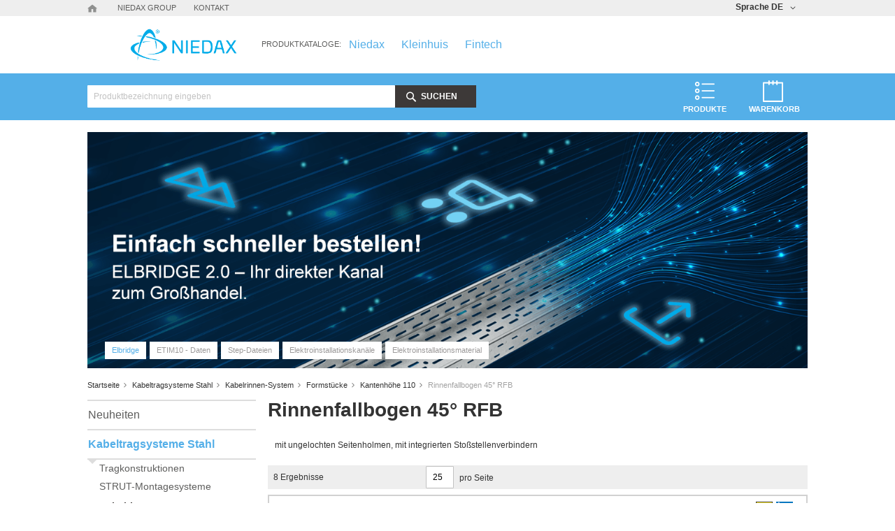

--- FILE ---
content_type: text/html; charset=UTF-8
request_url: https://products.niedax.de/niedax_de/automation-und-anlagenbau/kabelrinnen-system/formstucke/kantenhohe-110/rinnenfallbogen-45-rfb.html
body_size: 40446
content:
<!doctype html>
<html lang="de">
    <head >
        <script>
    var LOCALE = 'de\u002DDE';
    var BASE_URL = 'https\u003A\u002F\u002Fproducts.niedax.de\u002Fniedax_de\u002F';
    var require = {
        'baseUrl': 'https\u003A\u002F\u002Fproducts.niedax.de\u002Fstatic\u002Fversion1757425997\u002Ffrontend\u002FNiedax\u002Fdefault\u002Fde_DE'
    };</script>        <meta charset="utf-8"/>
<meta name="title" content="Rinnenfallbogen 45° RFB - Kantenhöhe 110 - Formstücke - Kabelrinnen-System - Kabeltragsysteme Stahl"/>
<meta name="robots" content="INDEX,FOLLOW"/>
<meta name="viewport" content="width=device-width, initial-scale=1"/>
<meta name="format-detection" content="telephone=no"/>
<title>Rinnenfallbogen 45° RFB - Kantenhöhe 110 - Formstücke - Kabelrinnen-System - Kabeltragsysteme Stahl</title>
<link  rel="stylesheet" type="text/css"  media="all" href="https://products.niedax.de/static/version1757425997/frontend/Niedax/default/de_DE/mage/calendar.css" />
<link  rel="stylesheet" type="text/css"  media="all" href="https://products.niedax.de/static/version1757425997/frontend/Niedax/default/de_DE/css/styles-m.css" />
<link  rel="stylesheet" type="text/css"  media="all" href="https://products.niedax.de/static/version1757425997/frontend/Niedax/default/de_DE/Niedax_Flyout/css/page/flyout.css" />
<link  rel="stylesheet" type="text/css"  media="screen and (min-width: 768px)" href="https://products.niedax.de/static/version1757425997/frontend/Niedax/default/de_DE/css/styles-l.css" />
<link  rel="stylesheet" type="text/css"  media="print" href="https://products.niedax.de/static/version1757425997/frontend/Niedax/default/de_DE/css/print.css" />
<link  rel="icon" type="image/x-icon" href="https://products.niedax.de/static/version1757425997/frontend/Niedax/default/de_DE/Magento_Theme/favicon.ico" />
<link  rel="shortcut icon" type="image/x-icon" href="https://products.niedax.de/static/version1757425997/frontend/Niedax/default/de_DE/Magento_Theme/favicon.ico" />
<script  type="text/javascript"  src="https://products.niedax.de/static/version1757425997/frontend/Niedax/default/de_DE/requirejs/require.js"></script>
<script  type="text/javascript"  src="https://products.niedax.de/static/version1757425997/frontend/Niedax/default/de_DE/mage/requirejs/mixins.js"></script>
<script  type="text/javascript"  src="https://products.niedax.de/static/version1757425997/frontend/Niedax/default/de_DE/requirejs-config.js"></script>
<script  type="text/javascript"  src="https://products.niedax.de/static/version1757425997/frontend/Niedax/default/de_DE/Smile_ElasticsuiteTracker/js/tracking.js"></script>
<!--752eaaacc886cd9841880b644114e96d-->            <script type="text/x-magento-init">
        {
            "*": {
                "Magento_PageCache/js/form-key-provider": {
                    "isPaginationCacheEnabled":
                        0                }
            }
        }
    </script>
<script type="text/javascript">
    require([
        'Magento_Customer/js/customer-data',
        'jquery',
        'mage/cookies'
    ], function (customerData, jQuery) {
        jQuery(document).ready(function () {
            var cookieHelper = jQuery.mage.cookies;

            var cookieName = 'n98_invalidatecustomerdata';
            var cookieData = JSON.parse(cookieHelper.get(cookieName));

            if (cookieData !== null && cookieData.length > 0 && cookieData instanceof Array) {
                // clear cookie
                cookieHelper.clear(cookieName);


                // invalidate sections, but wait for customerData initialisation first:
                customerData.getInitCustomerData().done(function () {
                    customerData.invalidate(cookieData);
                });
            }
        });
    });
</script>
<script src="https://cloud.ccm19.de/app.js?apiKey=d184e9a8e16bd65715575b976151aba659e44e0a251eba9c&domain=6363cefcfe93594d88683e65" referrerpolicy="origin"></script>
<script>
//<![CDATA[
try {
    smileTracker.setConfig({
        beaconUrl        : 'https://products.niedax.de/niedax_de/elasticsuite/tracker/hit/image/h.png',
        telemetryUrl     : 'https://t.elasticsuite.io/track',
        telemetryEnabled : '',
        sessionConfig    : {"visit_cookie_name":"STUID","visit_cookie_lifetime":"3600","visitor_cookie_lifetime":"365","visitor_cookie_name":"STVID","domain":"products.niedax.de","path":"\/"},
    });

    smileTracker.addPageVar('store_id', '2');

    require(['Smile_ElasticsuiteTracker/js/user-consent'], function (userConsent) {
        if (userConsent({"cookieRestrictionEnabled":"0","cookieRestrictionName":"user_allowed_save_cookie"})) {
            smileTracker.sendTag();
        }
    });
} catch (err) {
    ;
}
//]]>
</script>

<!--GTM script-tag is added via CCM19 (CookieConsentBanner)-->
    </head>
    <body data-container="body"
          data-mage-init='{"loaderAjax": {}, "loader": { "icon": "https://products.niedax.de/static/version1757425997/frontend/Niedax/default/de_DE/images/loader-2.gif"}}'
        class="niedax_de niedax page-with-filter page-products categorypath-kabeltragsysteme-stahl-kabelrinnen-system-formstucke-kantenhohe-110-rinnenfallbogen-45-rfb category-rinnenfallbogen-45-rfb catalog-category-view page-layout-2columns-left" id="html-body">
        
<script type="text/x-magento-init">
    {
        "*": {
            "Magento_PageBuilder/js/widget-initializer": {
                "config": {"[data-content-type=\"slider\"][data-appearance=\"default\"]":{"Magento_PageBuilder\/js\/content-type\/slider\/appearance\/default\/widget":false},"[data-content-type=\"map\"]":{"Magento_PageBuilder\/js\/content-type\/map\/appearance\/default\/widget":false},"[data-content-type=\"row\"]":{"Magento_PageBuilder\/js\/content-type\/row\/appearance\/default\/widget":false},"[data-content-type=\"tabs\"]":{"Magento_PageBuilder\/js\/content-type\/tabs\/appearance\/default\/widget":false},"[data-content-type=\"slide\"]":{"Magento_PageBuilder\/js\/content-type\/slide\/appearance\/default\/widget":{"buttonSelector":".pagebuilder-slide-button","showOverlay":"hover","dataRole":"slide"}},"[data-content-type=\"banner\"]":{"Magento_PageBuilder\/js\/content-type\/banner\/appearance\/default\/widget":{"buttonSelector":".pagebuilder-banner-button","showOverlay":"hover","dataRole":"banner"}},"[data-content-type=\"buttons\"]":{"Magento_PageBuilder\/js\/content-type\/buttons\/appearance\/inline\/widget":false},"[data-content-type=\"products\"][data-appearance=\"carousel\"]":{"Magento_PageBuilder\/js\/content-type\/products\/appearance\/carousel\/widget":false}},
                "breakpoints": {"desktop":{"label":"Desktop","stage":true,"default":true,"class":"desktop-switcher","icon":"Magento_PageBuilder::css\/images\/switcher\/switcher-desktop.svg","conditions":{"min-width":"1024px"},"options":{"products":{"default":{"slidesToShow":"5"}}}},"tablet":{"conditions":{"max-width":"1024px","min-width":"768px"},"options":{"products":{"default":{"slidesToShow":"4"},"continuous":{"slidesToShow":"3"}}}},"mobile":{"label":"Mobile","stage":true,"class":"mobile-switcher","icon":"Magento_PageBuilder::css\/images\/switcher\/switcher-mobile.svg","media":"only screen and (max-width: 768px)","conditions":{"max-width":"768px","min-width":"640px"},"options":{"products":{"default":{"slidesToShow":"3"}}}},"mobile-small":{"conditions":{"max-width":"640px"},"options":{"products":{"default":{"slidesToShow":"2"},"continuous":{"slidesToShow":"1"}}}}}            }
        }
    }
</script>

<div id="cookie-status">
    The store will not work correctly in the case when cookies are disabled.</div>
<script type="text&#x2F;javascript">document.querySelector("#cookie-status").style.display = "none";</script>
<script type="text/x-magento-init">
    {
        "*": {
            "cookieStatus": {}
        }
    }
</script>

<script type="text/x-magento-init">
    {
        "*": {
            "mage/cookies": {
                "expires": null,
                "path": "\u002F",
                "domain": ".products.niedax.de",
                "secure": true,
                "lifetime": "3600"
            }
        }
    }
</script>
    <noscript>
        <div class="message global noscript">
            <div class="content">
                <p>
                    <strong>JavaScript scheint in Ihrem Browser deaktiviert zu sein.</strong>
                    <span>
                        Für die beste Erfahrung auf unserer Seite, schalten Sie JavaScript in Ihrem Browser ein.                    </span>
                </p>
            </div>
        </div>
    </noscript>

<script>
    window.cookiesConfig = window.cookiesConfig || {};
    window.cookiesConfig.secure = true;
</script><script>    require.config({
        map: {
            '*': {
                wysiwygAdapter: 'mage/adminhtml/wysiwyg/tiny_mce/tinymceAdapter'
            }
        }
    });</script><script>    require.config({
        paths: {
            googleMaps: 'https\u003A\u002F\u002Fmaps.googleapis.com\u002Fmaps\u002Fapi\u002Fjs\u003Fv\u003D3\u0026key\u003D'
        },
        config: {
            'Magento_PageBuilder/js/utils/map': {
                style: '',
            },
            'Magento_PageBuilder/js/content-type/map/preview': {
                apiKey: '',
                apiKeyErrorMessage: 'You\u0020must\u0020provide\u0020a\u0020valid\u0020\u003Ca\u0020href\u003D\u0027https\u003A\u002F\u002Fproducts.niedax.de\u002Fniedax_de\u002Fadminhtml\u002Fsystem_config\u002Fedit\u002Fsection\u002Fcms\u002F\u0023cms_pagebuilder\u0027\u0020target\u003D\u0027_blank\u0027\u003EGoogle\u0020Maps\u0020API\u0020key\u003C\u002Fa\u003E\u0020to\u0020use\u0020a\u0020map.'
            },
            'Magento_PageBuilder/js/form/element/map': {
                apiKey: '',
                apiKeyErrorMessage: 'You\u0020must\u0020provide\u0020a\u0020valid\u0020\u003Ca\u0020href\u003D\u0027https\u003A\u002F\u002Fproducts.niedax.de\u002Fniedax_de\u002Fadminhtml\u002Fsystem_config\u002Fedit\u002Fsection\u002Fcms\u002F\u0023cms_pagebuilder\u0027\u0020target\u003D\u0027_blank\u0027\u003EGoogle\u0020Maps\u0020API\u0020key\u003C\u002Fa\u003E\u0020to\u0020use\u0020a\u0020map.'
            },
        }
    });</script><script>
    require.config({
        shim: {
            'Magento_PageBuilder/js/utils/map': {
                deps: ['googleMaps']
            }
        }
    });</script><!-- iFrame is added via CCM19 (CookieConsentBanner) -->
<div class="page-wrapper"><header class="page-header"><div class="panel wrapper"><div class="panel header"><div class="header-links-wrapper"><ul class="header links"><li class="top-link home left">
    <a href="https://products.niedax.de/niedax_de/" title="Startseite">
      <img src="https://products.niedax.de/static/version1757425997/frontend/Niedax/default/de_DE/images/icon_home.svg" alt="Startseite">
    </a>
</li>
<li class="top-link niedax-group center">
    <a href="http://www.niedax-group.com" title="Niedax Group" target="_blank">Niedax Group</a>
</li>
<li class="top-link contact right">
    <a href="https://www.niedax.com/de-de/wer-wir-sind/standorte" title="Kontakt" target="_blank">Kontakt</a>
</li>
<!--li class="clear">&nbsp;</li-->    <div class="switcher language switcher-language"
     data-ui-id="language-switcher"
     id="switcher-language">
    <strong class="label switcher-label"><span>Sprache</span></strong>
    <div class="actions dropdown options switcher-options">
        <div class="action toggle switcher-trigger"
             id="switcher-language-trigger"
             data-mage-init='{"dropdown":{}}'
             data-toggle="dropdown"
             data-trigger-keypress-button="true">
            <strong class="view-niedax_de">
                <span>DE</span>
            </strong>
        </div>
        <ul class="dropdown switcher-dropdown"
            data-target="dropdown">
                                                                            <li class="view-niedax_en switcher-option">
                        <a href="https://products.niedax.de/niedax_de/stores/store/redirect/___store/niedax_en/___from_store/niedax_de/uenc/aHR0cHM6Ly9wcm9kdWN0cy5uaWVkYXguZGUvbmllZGF4X2VuL2F1dG9tYXRpb24tdW5kLWFubGFnZW5iYXUva2FiZWxyaW5uZW4tc3lzdGVtL2Zvcm1zdHVja2Uva2FudGVuaG9oZS0xMTAvcmlubmVuZmFsbGJvZ2VuLTQ1LXJmYi5odG1s/">
                            EN                        </a>
                    </li>
                                    </ul>
    </div>
</div>
</ul></div><span class="clearer"></span>
<div class="logo-wrapper">
    <a class="logo" href="https://www.niedax.com" title="Niedax" target="_blank">
        <img src="https://products.niedax.de/media/logo/websites/2/logo-niedax.png"
             alt="Niedax"
            width="189"            height="44"        />
    </a>
    <span data-action="toggle-nav" class="action nav-toggle"><span>Menü</span></span>
            <span class="companies-label">Produktkataloge:&nbsp;&nbsp;</span>
        <span class="companies-logos">
                            <a href="https://products.niedax.de/niedax_de" title="niedax" class="active">
                    niedax                </a>
                            <a href="https://products.kleinhuis.de/kleinhuis_de" title="kleinhuis" >
                    kleinhuis                </a>
                            <a href="https://products.fintech-gruppe.de/fintech_de" title="fintech" >
                    fintech                </a>
                    </span>
    </div>
</div></div><div class="header content">
<div data-block="minicart" class="minicart-wrapper">
    <a class="action showcart" href="https://products.niedax.de/niedax_de/checkout/cart/"
       data-bind="scope: 'minicart_content'">
        <span class="text">Warenkorb</span>
        <span class="counter qty empty"
              data-bind="css: { empty: !!getCartParam('summary_count') == false && !isLoading() },
               blockLoader: isLoading">
            <span class="counter-number">
                <!-- ko if: getCartParam('summary_count') -->
                <!-- ko text: getCartParam('summary_count').toLocaleString(window.LOCALE) --><!-- /ko -->
                <!-- /ko -->
            </span>
            <span class="counter-label">
            <!-- ko if: getCartParam('summary_count') -->
                <!-- ko text: getCartParam('summary_count').toLocaleString(window.LOCALE) --><!-- /ko -->
                <!-- ko i18n: 'items' --><!-- /ko -->
            <!-- /ko -->
            </span>
        </span>
    </a>
            <div class="block block-minicart"
             data-role="dropdownDialog"
             data-mage-init='{"dropdownDialog":{
                "appendTo":"[data-block=minicart]",
                "triggerTarget":".showcart",
                "timeout": "2000",
                "closeOnMouseLeave": false,
                "closeOnEscape": true,
                "triggerClass":"active",
                "parentClass":"active",
                "buttons":[]}}'>
            <div id="minicart-content-wrapper" data-bind="scope: 'minicart_content'">
                <!-- ko template: getTemplate() --><!-- /ko -->
            </div>
                    </div>
        <script>window.checkout = {"shoppingCartUrl":"https:\/\/products.niedax.de\/niedax_de\/checkout\/cart\/","checkoutUrl":"https:\/\/products.niedax.de\/niedax_de\/checkout\/","updateItemQtyUrl":"https:\/\/products.niedax.de\/niedax_de\/checkout\/sidebar\/updateItemQty\/","removeItemUrl":"https:\/\/products.niedax.de\/niedax_de\/checkout\/sidebar\/removeItem\/","imageTemplate":"Magento_Catalog\/product\/image_with_borders","baseUrl":"https:\/\/products.niedax.de\/niedax_de\/","minicartMaxItemsVisible":5,"websiteId":"2","maxItemsToDisplay":10,"storeId":"2","storeGroupId":"2","customerLoginUrl":"https:\/\/products.niedax.de\/niedax_de\/customer\/account\/login\/referer\/aHR0cHM6Ly9wcm9kdWN0cy5uaWVkYXguZGUvbmllZGF4X2RlL2F1dG9tYXRpb24tdW5kLWFubGFnZW5iYXUva2FiZWxyaW5uZW4tc3lzdGVtL2Zvcm1zdHVja2Uva2FudGVuaG9oZS0xMTAvcmlubmVuZmFsbGJvZ2VuLTQ1LXJmYi5odG1s\/","isRedirectRequired":false,"autocomplete":"off","captcha":{"user_login":{"isCaseSensitive":false,"imageHeight":50,"imageSrc":"","refreshUrl":"https:\/\/products.niedax.de\/niedax_de\/captcha\/refresh\/","isRequired":false,"timestamp":1769607426}}}</script>    <script type="text/x-magento-init">
    {
        "[data-block='minicart']": {
            "Magento_Ui/js/core/app": {"components":{"minicart_content":{"children":{"subtotal.container":{"children":{"subtotal":{"children":{"subtotal.totals":{"config":{"display_cart_subtotal_incl_tax":0,"display_cart_subtotal_excl_tax":1,"template":"Magento_Tax\/checkout\/minicart\/subtotal\/totals"},"children":{"subtotal.totals.msrp":{"component":"Magento_Msrp\/js\/view\/checkout\/minicart\/subtotal\/totals","config":{"displayArea":"minicart-subtotal-hidden","template":"Magento_Msrp\/checkout\/minicart\/subtotal\/totals"}}},"component":"Magento_Tax\/js\/view\/checkout\/minicart\/subtotal\/totals"}},"component":"uiComponent","config":{"template":"Magento_Checkout\/minicart\/subtotal"}}},"component":"uiComponent","config":{"displayArea":"subtotalContainer"}},"item.renderer":{"component":"Magento_Checkout\/js\/view\/cart-item-renderer","config":{"displayArea":"defaultRenderer","template":"Magento_Checkout\/minicart\/item\/default"},"children":{"item.image":{"component":"Magento_Catalog\/js\/view\/image","config":{"template":"Magento_Catalog\/product\/image","displayArea":"itemImage"}},"checkout.cart.item.price.sidebar":{"component":"uiComponent","config":{"template":"Magento_Checkout\/minicart\/item\/price","displayArea":"priceSidebar"}}}},"extra_info":{"component":"uiComponent","config":{"displayArea":"extraInfo"}},"promotion":{"component":"uiComponent","config":{"displayArea":"promotion"}}},"config":{"itemRenderer":{"default":"defaultRenderer","simple":"defaultRenderer","virtual":"defaultRenderer"},"template":"Magento_Checkout\/minicart\/content"},"component":"Magento_Checkout\/js\/view\/minicart"}},"types":[]}        },
        "*": {
            "Magento_Ui/js/block-loader": "https\u003A\u002F\u002Fproducts.niedax.de\u002Fstatic\u002Fversion1757425997\u002Ffrontend\u002FNiedax\u002Fdefault\u002Fde_DE\u002Fimages\u002Floader\u002D1.gif"
        }
    }
    </script>
</div>

<div class="flyout-wrapper product-list">
    <span class="icon">
        <span class="label" data-bind="scope: 'minicart_content'">
                Produkte        </span>
    </span>
    <div class="flyout">
        <ul><li  class="level0 nav-1 first parent"><a class="title" href="https://products.niedax.de/niedax_de/neuheiten.html" ><span>Neuheiten</span></a><ul><li  class="level1 nav-1-1 first parent"><a class="title" href="https://products.niedax.de/niedax_de/neuheiten/photovoltaik.html" ><span>Photovoltaik</span></a></li><li  class="level1 nav-1-2"><a class="title" href="https://products.niedax.de/niedax_de/neuheiten/hangestiel-und-wandausleger-ktafl.html" ><span>Hängestiel- und Wandausleger KTAFL</span></a></li><li  class="level1 nav-1-3 parent"><a class="title" href="https://products.niedax.de/niedax_de/neuheiten/green-niedax-produkte-aus-co2-reduziertem-stahl.html" ><span>Green NIEDAX - Produkte aus CO2-reduziertem Stahl</span></a></li><li  class="level1 nav-1-4"><a class="title" href="https://products.niedax.de/niedax_de/catalog/category/view/s/gfk-kabelverteilungskasten/id/27412/" ><span>GFK-Kabelverteilungskasten</span></a></li><li  class="level1 nav-1-5"><a class="title" href="https://products.niedax.de/niedax_de/neuheiten/endschutzringe-ler.html" ><span>Endschutzringe LER...</span></a></li></ul><a class="show-all" href="https://products.niedax.de/niedax_de/neuheiten.html" ><span> Alle sehen</span></a></li><li  class="level0 nav-2 has-active parent"><a class="title" href="https://products.niedax.de/niedax_de/kabeltragsysteme-stahl.html" ><span>Kabeltragsysteme Stahl</span></a><ul><li  class="level1 nav-2-1 first parent"><a class="title" href="https://products.niedax.de/niedax_de/kabeltragsysteme-stahl/tragkonstruktionen.html" ><span>Tragkonstruktionen</span></a></li><li  class="level1 nav-2-2 parent"><a class="title" href="https://products.niedax.de/niedax_de/catalog/category/view/s/strut-montagesysteme/id/27021/" ><span>STRUT-Montagesysteme</span></a></li><li  class="level1 nav-2-3 has-active parent"><a class="title" href="https://products.niedax.de/niedax_de/kabeltragsysteme-stahl/kabelrinnen-system.html" ><span>Kabelrinnen-System</span></a></li><li  class="level1 nav-2-4 parent"><a class="title" href="https://products.niedax.de/niedax_de/kabeltragsysteme-stahl/gitterrinnen-system.html" ><span>Gitterrinnen-System</span></a></li><li  class="level1 nav-2-5 parent"><a class="title" href="https://products.niedax.de/niedax_de/kabeltragsysteme-stahl/kabelleiter-system.html" ><span>Kabelleiter-System</span></a></li></ul><a class="show-all" href="https://products.niedax.de/niedax_de/kabeltragsysteme-stahl.html" ><span> Alle sehen</span></a></li><li  class="level0 nav-3 parent"><a class="title" href="https://products.niedax.de/niedax_de/kabeltragsysteme-glasfaser-gfk.html" ><span>Kabeltragsysteme Glasfaser GFK</span></a><ul><li  class="level1 nav-3-1 first parent"><a class="title" href="https://products.niedax.de/niedax_de/kabeltragsysteme-glasfaser-gfk/tragkonstruktionen-stahl.html" ><span>Tragkonstruktionen / Stahl</span></a></li><li  class="level1 nav-3-2 parent"><a class="title" href="https://products.niedax.de/niedax_de/kabeltragsysteme-glasfaser-gfk/tragkonstruktionen-glasfaser-gfk.html" ><span>Tragkonstruktionen / Glasfaser GFK</span></a></li><li  class="level1 nav-3-3 parent"><a class="title" href="https://products.niedax.de/niedax_de/kabeltragsysteme-glasfaser-gfk/kabelrinnen-system-k.html" ><span>Kabelrinnen-System K²</span></a></li><li  class="level1 nav-3-4 parent"><a class="title" href="https://products.niedax.de/niedax_de/kabeltragsysteme-glasfaser-gfk/kabelrinnen-system-kp.html" ><span>Kabelrinnen-System KP</span></a></li><li  class="level1 nav-3-5 parent"><a class="title" href="https://products.niedax.de/niedax_de/kabeltragsysteme-glasfaser-gfk/kabelleiter-systeme-ul.html" ><span>Kabelleiter-Systeme UL</span></a></li></ul><a class="show-all" href="https://products.niedax.de/niedax_de/kabeltragsysteme-glasfaser-gfk.html" ><span> Alle sehen</span></a></li><li  class="level0 nav-4 parent"><a class="title" href="https://products.niedax.de/niedax_de/begehbares-kabelrinnen-system.html" ><span>Begehbares Kabelrinnen-System</span></a><ul><li  class="level1 nav-4-1 first"><a class="title" href="https://products.niedax.de/niedax_de/begehbares-kabelrinnen-system/kantenhohe-60.html" ><span>Kantenhöhe 60</span></a></li><li  class="level1 nav-4-2 parent"><a class="title" href="https://products.niedax.de/niedax_de/begehbares-kabelrinnen-system/kantenhohe-100.html" ><span>Kantenhöhe 100</span></a></li><li  class="level1 nav-4-3 parent"><a class="title" href="https://products.niedax.de/niedax_de/begehbares-kabelrinnen-system/kantenhohe-110.html" ><span>Kantenhöhe 110</span></a></li><li  class="level1 nav-4-4 parent"><a class="title" href="https://products.niedax.de/niedax_de/begehbares-kabelrinnen-system/formstucke.html" ><span>Formstücke</span></a></li><li  class="level1 nav-4-5 parent"><a class="title" href="https://products.niedax.de/niedax_de/begehbares-kabelrinnen-system/trennstege.html" ><span>Trennstege</span></a></li></ul><a class="show-all" href="https://products.niedax.de/niedax_de/begehbares-kabelrinnen-system.html" ><span> Alle sehen</span></a></li><li  class="level0 nav-5"><a class="title" href="https://products.niedax.de/niedax_de/montagewerkzeuge.html" ><span>Montagewerkzeuge</span></a><ul></ul><a class="show-all" href="https://products.niedax.de/niedax_de/montagewerkzeuge.html" ><span> Alle sehen</span></a></li><li  class="level0 nav-6 parent"><a class="title" href="https://products.niedax.de/niedax_de/feuerwiderstandsfahige-kabelmanagementsysteme.html" ><span>Feuerwiderstandsfähige Kabelmanagementsysteme</span></a><ul><li  class="level1 nav-6-1 first parent"><a class="title" href="https://products.niedax.de/niedax_de/catalog/category/view/s/funktionserhalt/id/27042/" ><span>Funktionserhalt</span></a></li><li  class="level1 nav-6-2 parent"><a class="title" href="https://products.niedax.de/niedax_de/catalog/category/view/s/mlar-zwischendeckenmontage/id/27228/" ><span>MLAR Zwischendeckenmontage</span></a></li><li  class="level1 nav-6-3 last parent"><a class="title" href="https://products.niedax.de/niedax_de/catalog/category/view/s/feuerwiderstandsfahige-systemkomponenten/id/27268/" ><span>Feuerwiderstandsfähige Systemkomponenten</span></a></li></ul><a class="show-all" href="https://products.niedax.de/niedax_de/feuerwiderstandsfahige-kabelmanagementsysteme.html" ><span> Alle sehen</span></a></li><li  class="level0 nav-7 parent"><a class="title" href="https://products.niedax.de/niedax_de/elektroinstallationskanale.html" ><span>Elektroinstallationskanäle</span></a><ul><li  class="level1 nav-7-1 first parent"><a class="title" href="https://products.niedax.de/niedax_de/elektroinstallationskanale/geratekanal-systeme-stahl.html" ><span>Gerätekanal-Systeme aus Stahl</span></a></li><li  class="level1 nav-7-2 parent"><a class="title" href="https://products.niedax.de/niedax_de/elektroinstallationskanale/geratekanal-systeme-aluminium.html" ><span>Gerätekanal-Systeme aus Aluminium</span></a></li><li  class="level1 nav-7-3 parent"><a class="title" href="https://products.niedax.de/niedax_de/elektroinstallationskanale/geratekanal-systeme.html" ><span>Gerätekanal-Systeme aus PVC</span></a></li><li  class="level1 nav-7-4"><a class="title" href="https://products.niedax.de/niedax_de/elektroinstallationskanale/energiesaulen-zubehor.html" ><span>Energiesäulen / Zubehör</span></a></li><li  class="level1 nav-7-5 parent"><a class="title" href="https://products.niedax.de/niedax_de/elektroinstallationskanale/leitungsschutzkanal-systeme-aus-stahl.html" ><span>Leitungsschutzkanal-Systeme aus Stahl</span></a></li></ul><a class="show-all" href="https://products.niedax.de/niedax_de/elektroinstallationskanale.html" ><span> Alle sehen</span></a></li><li  class="level0 nav-8 parent"><a class="title" href="https://products.niedax.de/niedax_de/elektroinstallationsmaterial.html" ><span>Elektroinstallationsmaterial</span></a><ul><li  class="level1 nav-8-1 first parent"><a class="title" href="https://products.niedax.de/niedax_de/elektroinstallationsmaterial/kabelschellen-befestigungen.html" ><span>Kabelschellen / Befestigungen</span></a></li><li  class="level1 nav-8-2 parent"><a class="title" href="https://products.niedax.de/niedax_de/elektroinstallationsmaterial/bugelschellen.html" ><span>Bügelschellen</span></a></li><li  class="level1 nav-8-3 parent"><a class="title" href="https://products.niedax.de/niedax_de/elektroinstallationsmaterial/gegen-doppel-langwannen.html" ><span>Gegen- / Doppel- / Langwannen</span></a></li><li  class="level1 nav-8-4 parent"><a class="title" href="https://products.niedax.de/niedax_de/elektroinstallationsmaterial/schienen-befestigungen.html" ><span>Schienen / Befestigungen</span></a></li><li  class="level1 nav-8-5 parent"><a class="title" href="https://products.niedax.de/niedax_de/elektroinstallationsmaterial/erdungsmaterial.html" ><span>Erdungsmaterial</span></a></li></ul><a class="show-all" href="https://products.niedax.de/niedax_de/elektroinstallationsmaterial.html" ><span> Alle sehen</span></a></li><li  class="level0 nav-9 parent"><a class="title" href="https://products.niedax.de/niedax_de/kabelschutzrohr-system.html" ><span>Kabelschutzrohr-System</span></a><ul><li  class="level1 nav-9-1 first"><a class="title" href="https://products.niedax.de/niedax_de/kabelschutzrohr-system/kabelschutzrohre-stahl-o-30.html" ><span>Kabelschutzrohre Stahl Ø 30</span></a></li><li  class="level1 nav-9-2"><a class="title" href="https://products.niedax.de/niedax_de/kabelschutzrohr-system/kabelschutzrohre-stahl-o-60.html" ><span>Kabelschutzrohre Stahl Ø 60</span></a></li><li  class="level1 nav-9-3 parent"><a class="title" href="https://products.niedax.de/niedax_de/kabelschutzrohr-system/formstucke-stahl-o-30.html" ><span>Formstücke Stahl Ø 30</span></a></li><li  class="level1 nav-9-4 parent"><a class="title" href="https://products.niedax.de/niedax_de/kabelschutzrohr-system/formstucke-stahl-o-60.html" ><span>Formstücke Stahl Ø 60</span></a></li><li  class="level1 nav-9-5 last"><a class="title" href="https://products.niedax.de/niedax_de/kabelschutzrohr-system/system-zubehor.html" ><span>System Zubehör</span></a></li></ul><a class="show-all" href="https://products.niedax.de/niedax_de/kabelschutzrohr-system.html" ><span> Alle sehen</span></a></li><li  class="level0 nav-10 parent"><a class="title" href="https://products.niedax.de/niedax_de/offshore-windenergie-ol-und-gas.html" ><span>OFFSHORE, Windenergie, Öl und Gas</span></a><ul><li  class="level1 nav-10-1 first parent"><a class="title" href="https://products.niedax.de/niedax_de/offshore-windenergie-ol-und-gas/montageprofil-l-100-100-in-edelstahl-e4g.html" ><span>Montageprofil L 100.100  in Edelstahl E4G</span></a></li><li  class="level1 nav-10-2 parent"><a class="title" href="https://products.niedax.de/niedax_de/offshore-windenergie-ol-und-gas/tragkonstruktionen.html" ><span>Tragkonstruktionen</span></a></li><li  class="level1 nav-10-3 last parent"><a class="title" href="https://products.niedax.de/niedax_de/offshore-windenergie-ol-und-gas/kabelleiter.html" ><span>Kabelleiter</span></a></li></ul><a class="show-all" href="https://products.niedax.de/niedax_de/offshore-windenergie-ol-und-gas.html" ><span> Alle sehen</span></a></li><li  class="level0 nav-11 parent"><a class="title" href="https://products.niedax.de/niedax_de/edelstahl-sortiment.html" ><span>Edelstahl-Sortiment</span></a><ul><li  class="level1 nav-11-1 first parent"><a class="title" href="https://products.niedax.de/niedax_de/edelstahl-sortiment/kabeltragsysteme.html" ><span>Kabeltragsysteme</span></a></li><li  class="level1 nav-11-2 parent"><a class="title" href="https://products.niedax.de/niedax_de/edelstahl-sortiment/elektroinstallationskanale.html" ><span>Elektroinstallationskanäle</span></a></li><li  class="level1 nav-11-3 parent"><a class="title" href="https://products.niedax.de/niedax_de/edelstahl-sortiment/elektroinstallationsmaterial.html" ><span>Elektroinstallationsmaterial</span></a></li><li  class="level1 nav-11-4 last parent"><a class="title" href="https://products.niedax.de/niedax_de/edelstahl-sortiment/kabelschutzrohr-systeme.html" ><span>Kabelschutzrohr-Systeme</span></a></li></ul><a class="show-all" href="https://products.niedax.de/niedax_de/edelstahl-sortiment.html" ><span> Alle sehen</span></a></li><li  class="level0 nav-12 last parent"><a class="title" href="https://products.niedax.de/niedax_de/raumungsartikel.html" ><span>Räumungsartikel</span></a><ul><li  class="level1 nav-12-1 first"><a class="title" href="https://products.niedax.de/niedax_de/raumungsartikel/hangestiel-und-wandausleger-ktc.html" ><span>Hängestiel- und Wandausleger, KTC</span></a></li><li  class="level1 nav-12-2"><a class="title" href="https://products.niedax.de/niedax_de/raumungsartikel/rohr-und-kabelabstandschelle.html" ><span>Rohr- und Kabelabstandschelle</span></a></li><li  class="level1 nav-12-3"><a class="title" href="https://products.niedax.de/niedax_de/raumungsartikel/verdunnung-zkv-1.html" ><span>Verdünnung ZKV 1</span></a></li><li  class="level1 nav-12-4 parent"><a class="title" href="https://products.niedax.de/niedax_de/raumungsartikel/geratekanal-systeme-in-tiefe-60-80-und-100-mm.html" ><span>Gerätekanal-Systeme, in Tiefe 60, 80 und 100 mm</span></a></li><li  class="level1 nav-12-5"><a class="title" href="https://products.niedax.de/niedax_de/catalog/category/view/s/pultkanalsysteme-tiefe-120-mm/id/26934/" ><span>Pultkanalsysteme Tiefe 120 mm</span></a></li></ul><a class="show-all" href="https://products.niedax.de/niedax_de/raumungsartikel.html" ><span> Alle sehen</span></a></li></ul>    </div>
</div>


<div class="block block-search">
    <div class="block block-title">
        <strong>Suchen</strong>
    </div>

    <div class="block block-content">
        <form
            id="minisearch-form-top-search"
            class="form minisearch"
            action="https://products.niedax.de/niedax_de/catalogsearch/result/"
            method="get"
        >
            <div class="field search">
                <label class="label" for="minisearch-input-top-search" data-role="minisearch-label">
                    <span>Suchen</span>
                </label>

                <div class="control">
                    <input
                        id="minisearch-input-top-search"
                        type="text"
                        name="q"
                        value=""
                        placeholder="Produktbezeichnung eingeben"
                        class="input-text"
                        maxlength="128"
                        role="combobox"
                        aria-haspopup="false"
                        aria-autocomplete="both"
                        aria-expanded="false"
                        autocomplete="off"
                        data-block="autocomplete-form"
                        data-mage-init="&#x7B;&quot;quickSearch&quot;&#x3A;&#x7B;&quot;formSelector&quot;&#x3A;&quot;&#x23;minisearch-form-top-search&quot;,&quot;url&quot;&#x3A;&quot;https&#x3A;&#x5C;&#x2F;&#x5C;&#x2F;products.niedax.de&#x5C;&#x2F;niedax_de&#x5C;&#x2F;search&#x5C;&#x2F;ajax&#x5C;&#x2F;suggest&#x5C;&#x2F;&quot;,&quot;destinationSelector&quot;&#x3A;&quot;&#x23;minisearch-autocomplete-top-search&quot;,&quot;templates&quot;&#x3A;&#x7B;&quot;term&quot;&#x3A;&#x7B;&quot;title&quot;&#x3A;&quot;Suchbegriffe&quot;,&quot;template&quot;&#x3A;&quot;Smile_ElasticsuiteCore&#x5C;&#x2F;autocomplete&#x5C;&#x2F;term&quot;&#x7D;,&quot;product&quot;&#x3A;&#x7B;&quot;title&quot;&#x3A;&quot;Produkte&quot;,&quot;template&quot;&#x3A;&quot;Smile_ElasticsuiteCatalog&#x5C;&#x2F;autocomplete&#x5C;&#x2F;product&quot;&#x7D;,&quot;category&quot;&#x3A;&#x7B;&quot;title&quot;&#x3A;&quot;Kategorien&quot;,&quot;template&quot;&#x3A;&quot;Smile_ElasticsuiteCatalog&#x5C;&#x2F;autocomplete&#x5C;&#x2F;category&quot;&#x7D;,&quot;product_attribute&quot;&#x3A;&#x7B;&quot;title&quot;&#x3A;&quot;Attribute&quot;,&quot;template&quot;&#x3A;&quot;Smile_ElasticsuiteCatalog&#x5C;&#x2F;autocomplete&#x5C;&#x2F;product-attribute&quot;,&quot;titleRenderer&quot;&#x3A;&quot;Smile_ElasticsuiteCatalog&#x5C;&#x2F;js&#x5C;&#x2F;autocomplete&#x5C;&#x2F;product-attribute&quot;&#x7D;&#x7D;,&quot;priceFormat&quot;&#x3A;&#x7B;&quot;pattern&quot;&#x3A;&quot;&#x25;s&#x5C;u00a0&#x5C;u20ac&quot;,&quot;precision&quot;&#x3A;2,&quot;requiredPrecision&quot;&#x3A;2,&quot;decimalSymbol&quot;&#x3A;&quot;,&quot;,&quot;groupSymbol&quot;&#x3A;&quot;.&quot;,&quot;groupLength&quot;&#x3A;3,&quot;integerRequired&quot;&#x3A;false&#x7D;,&quot;minSearchLength&quot;&#x3A;&quot;1&quot;&#x7D;&#x7D;"
                    />

                    <div id="minisearch-autocomplete-top-search" class="search-autocomplete"></div>

                                    </div>
            </div>

            <div class="actions">
                <button
                    type="submit"
                    title="Suchen"
                    class="action search"
                >
                    <span>Suchen</span>
                </button>
            </div>
        </form>
    </div>
</div>
<script>// <![CDATA[
    require([
        'jquery',
        'flyout'
    ], function ($) {

    });
</script>

<script>// <![CDATA[
    require([
        'jquery',
        'minicart-js'
    ], function ($) {

    });
</script>
</div></header><div class="top-container">    <h1 class="shopstage-lable" style="display: none"> Niedax Startseite</h1>
    <div id="niedax-shopstage-widget" class="niedax-shopstage-widget" data-mage-init='{"tabs":{"openedState":"active"}}'>
                                                                    <div class="data item title title-1  active"
                 aria-labeledby="tab-label-Elbridge-title"
                 data-role="collapsible" id="tab-label-Elbridge">
                <a class="data switch"
                   tabindex="-1"
                   data-toggle="switch"
                   href="#Elbridge"
                   id="tab-label-Elbridge-title">
                    Elbridge                </a>
            </div>

            <div class="data item content content-1" id="Elbridge" data-role="content">
                                    <img src="https://products.niedax.de/media/wysiwyg/Elbridge_Slider.png"/>
                            </div>
                                                                            <div class="data item title title-2 "
                 aria-labeledby="tab-label-ETIM10 - Daten-title"
                 data-role="collapsible" id="tab-label-ETIM10 - Daten">
                <a class="data switch"
                   tabindex="-1"
                   data-toggle="switch"
                   href="#ETIM10 - Daten"
                   id="tab-label-ETIM10 - Daten-title">
                    ETIM10 - Daten                </a>
            </div>

            <div class="data item content content-2 hidden" id="ETIM10 - Daten" data-role="content">
                                    <img src="https://products.niedax.de/media/wysiwyg/Shopbuehne_ETIM_2.jpg"/>
                            </div>
                                                                            <div class="data item title title-3 "
                 aria-labeledby="tab-label-Step-Dateien-title"
                 data-role="collapsible" id="tab-label-Step-Dateien">
                <a class="data switch"
                   tabindex="-1"
                   data-toggle="switch"
                   href="#Step-Dateien"
                   id="tab-label-Step-Dateien-title">
                    Step-Dateien                </a>
            </div>

            <div class="data item content content-3 hidden" id="Step-Dateien" data-role="content">
                                    <img src="https://products.niedax.de/media/wysiwyg/Shopbuehne_STEP_DE.jpg"/>
                            </div>
                                                                            <div class="data item title title-4 "
                 aria-labeledby="tab-label-Elektroinstallationskanäle-title"
                 data-role="collapsible" id="tab-label-Elektroinstallationskanäle">
                <a class="data switch"
                   tabindex="-1"
                   data-toggle="switch"
                   href="#Elektroinstallationskanäle"
                   id="tab-label-Elektroinstallationskanäle-title">
                    Elektroinstallationskanäle                </a>
            </div>

            <div class="data item content content-4 hidden" id="Elektroinstallationskanäle" data-role="content">
                                    <a href="https://products.niedax.de/niedax_de/elektroinstallationskanale.html" title="Elektroinstallationskanäle" target="_blank">
                        <img src="https://products.niedax.de/media/wysiwyg/Shopbuehne_EIK.jpg"/>
                    </a>
                            </div>
                                                                            <div class="data item title title-5 "
                 aria-labeledby="tab-label-Elektroinstallationsmaterial-title"
                 data-role="collapsible" id="tab-label-Elektroinstallationsmaterial">
                <a class="data switch"
                   tabindex="-1"
                   data-toggle="switch"
                   href="#Elektroinstallationsmaterial"
                   id="tab-label-Elektroinstallationsmaterial-title">
                    Elektroinstallationsmaterial                </a>
            </div>

            <div class="data item content content-5 hidden" id="Elektroinstallationsmaterial" data-role="content">
                                    <a href="https://products.niedax.de/niedax_de/elektroinstallationsmaterial.html" title="Elektroinstallationsmaterial" target="_blank">
                        <img src="https://products.niedax.de/media/wysiwyg/Shopbuehne_KI.jpg"/>
                    </a>
                            </div>
                    </div>
    <span class="clear">&nbsp;</span>
    <script>
        require([
            'jquery',
            'tabs'], function ($) {
            $("#niedax-shopstage-widget").tabs();
        });
    </script>
</div><div class="breadcrumbs">
    <ul class="items">
                    <li class="item home">
                            <a href="https://products.niedax.de/niedax_de/"
                   title="Zur Startseite">
                    Startseite                </a>
                        </li>
                    <li class="item category23423">
                            <a href="https://products.niedax.de/niedax_de/kabeltragsysteme-stahl.html"
                   title="">
                    Kabeltragsysteme Stahl                </a>
                        </li>
                    <li class="item category23424">
                            <a href="https://products.niedax.de/niedax_de/kabeltragsysteme-stahl/kabelrinnen-system.html"
                   title="">
                    Kabelrinnen-System                </a>
                        </li>
                    <li class="item category23466">
                            <a href="https://products.niedax.de/niedax_de/kabeltragsysteme-stahl/kabelrinnen-system/formstucke.html"
                   title="">
                    Formstücke                </a>
                        </li>
                    <li class="item category23526">
                            <a href="https://products.niedax.de/niedax_de/kabeltragsysteme-stahl/kabelrinnen-system/formstucke/kantenhohe-110.html"
                   title="">
                    Kantenhöhe 110                </a>
                        </li>
                    <li class="item category23540">
                            <strong>Rinnenfallbogen 45° RFB</strong>
                        </li>
            </ul>
</div>
<main id="maincontent" class="page-main"><a id="contentarea" tabindex="-1"></a>
<div class="page messages"><div data-placeholder="messages"></div>
<div data-bind="scope: 'messages'">
    <!-- ko if: cookieMessages && cookieMessages.length > 0 -->
    <div aria-atomic="true" role="alert" data-bind="foreach: { data: cookieMessages, as: 'message' }" class="messages">
        <div data-bind="attr: {
            class: 'message-' + message.type + ' ' + message.type + ' message',
            'data-ui-id': 'message-' + message.type
        }">
            <div data-bind="html: $parent.prepareMessageForHtml(message.text)"></div>
        </div>
    </div>
    <!-- /ko -->

    <!-- ko if: messages().messages && messages().messages.length > 0 -->
    <div aria-atomic="true" role="alert" class="messages" data-bind="foreach: {
        data: messages().messages, as: 'message'
    }">
        <div data-bind="attr: {
            class: 'message-' + message.type + ' ' + message.type + ' message',
            'data-ui-id': 'message-' + message.type
        }">
            <div data-bind="html: $parent.prepareMessageForHtml(message.text)"></div>
        </div>
    </div>
    <!-- /ko -->
</div>
<script type="text/x-magento-init">
    {
        "*": {
            "Magento_Ui/js/core/app": {
                "components": {
                        "messages": {
                            "component": "Magento_Theme/js/view/messages"
                        }
                    }
                }
            }
    }
</script>
</div><div class="columns"><div class="column main"><div class="page-title-wrapper">
    <h1 class="page-title"
         id="page-title-heading"                     aria-labelledby="page-title-heading&#x20;toolbar-amount"
        >
        <span class="base" data-ui-id="page-title-wrapper" >Rinnenfallbogen 45° RFB</span>    </h1>
    </div>
<div class="category-view">    <div class="category-description">
                            <div data-content-type="row" data-appearance="contained" data-element="main">
                <div data-enable-parallax="0" data-parallax-speed="0.5" data-background-images="{}" data-element="inner"
                     style="justify-content: flex-start; display: flex; flex-direction: column;
                     background-position: left top; background-size: cover; background-repeat: no-repeat;
                     background-attachment: scroll; border-style: none; border-width: 1px; border-radius: 0px;
                     margin: 0px 0px 10px; padding: 10px;">
                    <div data-content-type="html" data-appearance="default" data-element="main"
                         style="border-style: none; border-width: 1px; border-radius: 0px; margin: 0px; padding: 0px;">
                        mit ungelochten Seitenholmen, mit integrierten Stoßstellenverbindern                    </div>
                </div>
            </div>
            </div>
</div><input name="form_key" type="hidden" value="xpofUjvE1gkWJ5cK" /><div id="authenticationPopup" data-bind="scope:'authenticationPopup', style: {display: 'none'}">
        <script>window.authenticationPopup = {"autocomplete":"off","customerRegisterUrl":"https:\/\/products.niedax.de\/niedax_de\/customer\/account\/create\/","customerForgotPasswordUrl":"https:\/\/products.niedax.de\/niedax_de\/customer\/account\/forgotpassword\/","baseUrl":"https:\/\/products.niedax.de\/niedax_de\/","customerLoginUrl":"https:\/\/products.niedax.de\/niedax_de\/customer\/ajax\/login\/"}</script>    <!-- ko template: getTemplate() --><!-- /ko -->
        <script type="text/x-magento-init">
        {
            "#authenticationPopup": {
                "Magento_Ui/js/core/app": {"components":{"authenticationPopup":{"component":"Magento_Customer\/js\/view\/authentication-popup","children":{"messages":{"component":"Magento_Ui\/js\/view\/messages","displayArea":"messages"},"captcha":{"component":"Magento_Captcha\/js\/view\/checkout\/loginCaptcha","displayArea":"additional-login-form-fields","formId":"user_login","configSource":"checkout"}}}}}            },
            "*": {
                "Magento_Ui/js/block-loader": "https\u003A\u002F\u002Fproducts.niedax.de\u002Fstatic\u002Fversion1757425997\u002Ffrontend\u002FNiedax\u002Fdefault\u002Fde_DE\u002Fimages\u002Floader\u002D1.gif"
                            }
        }
    </script>
</div>
<script type="text/x-magento-init">
    {
        "*": {
            "Magento_Customer/js/section-config": {
                "sections": {"stores\/store\/switch":["*"],"stores\/store\/switchrequest":["*"],"directory\/currency\/switch":["*"],"*":["messages"],"customer\/account\/logout":["*","recently_viewed_product","recently_compared_product","persistent"],"customer\/account\/loginpost":["*"],"customer\/account\/createpost":["*"],"customer\/account\/editpost":["*"],"customer\/ajax\/login":["checkout-data","cart","captcha"],"catalog\/product_compare\/add":["compare-products"],"catalog\/product_compare\/remove":["compare-products"],"catalog\/product_compare\/clear":["compare-products"],"sales\/guest\/reorder":["cart"],"sales\/order\/reorder":["cart"],"checkout\/cart\/add":["cart","directory-data"],"checkout\/cart\/delete":["cart"],"checkout\/cart\/updatepost":["cart"],"checkout\/cart\/updateitemoptions":["cart"],"checkout\/cart\/couponpost":["cart"],"checkout\/cart\/estimatepost":["cart"],"checkout\/cart\/estimateupdatepost":["cart"],"checkout\/onepage\/saveorder":["cart","checkout-data","last-ordered-items"],"checkout\/sidebar\/removeitem":["cart"],"checkout\/sidebar\/updateitemqty":["cart"],"rest\/*\/v1\/carts\/*\/payment-information":["cart","last-ordered-items","captcha","instant-purchase"],"rest\/*\/v1\/guest-carts\/*\/payment-information":["cart","captcha"],"rest\/*\/v1\/guest-carts\/*\/selected-payment-method":["cart","checkout-data"],"rest\/*\/v1\/carts\/*\/selected-payment-method":["cart","checkout-data","instant-purchase"],"customer\/address\/*":["instant-purchase"],"customer\/account\/*":["instant-purchase"],"vault\/cards\/deleteaction":["instant-purchase"],"multishipping\/checkout\/overviewpost":["cart"],"paypal\/express\/placeorder":["cart","checkout-data"],"paypal\/payflowexpress\/placeorder":["cart","checkout-data"],"paypal\/express\/onauthorization":["cart","checkout-data"],"persistent\/index\/unsetcookie":["persistent"],"review\/product\/post":["review"],"wishlist\/index\/add":["wishlist","customer"],"wishlist\/index\/remove":["wishlist"],"wishlist\/index\/updateitemoptions":["wishlist"],"wishlist\/index\/update":["wishlist"],"wishlist\/index\/cart":["wishlist","cart"],"wishlist\/index\/fromcart":["wishlist","cart"],"wishlist\/index\/allcart":["wishlist","cart"],"wishlist\/shared\/allcart":["wishlist","cart"],"wishlist\/shared\/cart":["cart"],"braintree\/paypal\/placeorder":["cart","checkout-data"],"braintree\/googlepay\/placeorder":["cart","checkout-data"],"checkout\/index\/index":["gtm-checkout"],"checkout\/onepage\/success":["gtm-checkout"]},
                "clientSideSections": ["checkout-data","cart-data"],
                "baseUrls": ["https:\/\/products.niedax.de\/niedax_de\/"],
                "sectionNames": ["messages","customer","compare-products","last-ordered-items","cart","directory-data","captcha","instant-purchase","loggedAsCustomer","persistent","review","wishlist","gtm-checkout","recently_viewed_product","recently_compared_product","product_data_storage","paypal-billing-agreement"]            }
        }
    }
</script>
<script type="text/x-magento-init">
    {
        "*": {
            "Magento_Customer/js/customer-data": {
                "sectionLoadUrl": "https\u003A\u002F\u002Fproducts.niedax.de\u002Fniedax_de\u002Fcustomer\u002Fsection\u002Fload\u002F",
                "expirableSectionLifetime": 60,
                "expirableSectionNames": ["cart","persistent"],
                "cookieLifeTime": "3600",
                "updateSessionUrl": "https\u003A\u002F\u002Fproducts.niedax.de\u002Fniedax_de\u002Fcustomer\u002Faccount\u002FupdateSession\u002F"
            }
        }
    }
</script>
<script type="text/x-magento-init">
    {
        "*": {
            "Magento_Customer/js/invalidation-processor": {
                "invalidationRules": {
                    "website-rule": {
                        "Magento_Customer/js/invalidation-rules/website-rule": {
                            "scopeConfig": {
                                "websiteId": "2"
                            }
                        }
                    }
                }
            }
        }
    }
</script>
<script type="text/x-magento-init">
    {
        "body": {
            "pageCache": {"url":"https:\/\/products.niedax.de\/niedax_de\/page_cache\/block\/render\/id\/23540\/","handles":["default","catalog_category_view","catalog_category_view_type_layered","catalog_category_view_type_layered_without_children","catalog_category_view_displaymode_products","catalog_category_view_id_23540","yireo_googletagmanager2","yireo_googletagmanager2_catalog_category_view"],"originalRequest":{"route":"catalog","controller":"category","action":"view","uri":"\/niedax_de\/automation-und-anlagenbau\/kabelrinnen-system\/formstucke\/kantenhohe-110\/rinnenfallbogen-45-rfb.html"},"versionCookieName":"private_content_version"}        }
    }
</script>
            <div class="toolbar toolbar-products" data-mage-init='{"productListToolbarForm":{"mode":"product_list_mode","direction":"product_list_dir","order":"product_list_order","limit":"product_list_limit","modeDefault":"list","directionDefault":"asc","orderDefault":"position","limitDefault":25,"url":"https:\/\/products.niedax.de\/niedax_de\/automation-und-anlagenbau\/kabelrinnen-system\/formstucke\/kantenhohe-110\/rinnenfallbogen-45-rfb.html","formKey":"xpofUjvE1gkWJ5cK","post":false}}'>
                        <div class="modes">
                    </div>
        
        <div class="toolbar-amount" id="toolbar-amount">
            <span class="toolbar-number">8</span> Ergebnisse    </div>


        <div class="field limiter">
    <label class="label" for="limiter">
        <span>Anzeigen</span>
    </label>
    <div class="control">
        <select id="limiter" data-role="limiter" class="limiter-options">
                            <option value="25"
                                            selected="selected"
                    >
                    25                </option>
                            <option value="50"
                    >
                    50                </option>
                            <option value="75"
                    >
                    75                </option>
                            <option value="100"
                    >
                    100                </option>
                    </select>
    </div>
    <span class="limiter-text">pro Seite</span>
</div>

        
    
        
        
    
    

                    <div class="toolbar-sorter sorter">
    <label class="sorter-label" for="sorter">Sortieren nach</label>
    <select id="sorter" data-role="sorter" class="sorter-options">
                    <option value="position"
                                    selected="selected"
                                >
                Position            </option>
                    <option value="name"
                                >
                Produktname            </option>
                    <option value="price"
                                >
                Preis            </option>
            </select>
            <a title="Absteigende&#x20;Reihenfolge&#x20;einstellen"
           href="#"
           class="action sorter-action sort-asc"
           data-role="direction-switcher"
           data-value="desc">
            <span>Absteigende Reihenfolge einstellen</span>
        </a>
    </div>
            </div>
    <script type="text/x-magento-init">
    {
        "body": {
            "addToWishlist": {"productType":["simple","virtual","downloadable","bundle","grouped","configurable"]}        }
    }
</script>
        <div class="products wrapper list products-list">
                <ol class="products list items product-items">
                                        <li class="item product product-item">                <div class="product-item-info"
                     id="product-item-info_88241"
                     data-container="product-list">
                                                            <a href="https://products.niedax.de/niedax_de/rfb-110-100.html"
                       class="product photo product-item-photo"
                       tabindex="-1">
                        <span class="product-image-container product-image-container-88241">
    <span class="product-image-wrapper">
        <img class="product-image-photo"
                        src="https://products.niedax.de/media/catalog/product/cache/a3d0a4d346d0e2ab7ed5668318d6e3f2/9/i/9iqmaspt7the3k7ja4ctccc0-rfb-110-300-v6.jpg"
            loading="lazy"
            width="180"
            height="180"
            alt="RFB&#x20;110.100"/></span>
</span>
<style>.product-image-container-88241 {
    width: 180px;
}
.product-image-container-88241 span.product-image-wrapper {
    padding-bottom: 100%;
}</style><script type="text&#x2F;javascript">prodImageContainers = document.querySelectorAll(".product-image-container-88241");
for (var i = 0; i < prodImageContainers.length; i++) {
    prodImageContainers[i].style.width = "180px";
}
prodImageContainersWrappers = document.querySelectorAll(
    ".product-image-container-88241  span.product-image-wrapper"
);
for (var i = 0; i < prodImageContainersWrappers.length; i++) {
    prodImageContainersWrappers[i].style.paddingBottom = "100%";
}</script>                    </a>
                    <div class="product details product-item-details">
                                                <strong class="product name product-item-name">
                            <a class="product-item-link"
                               href="https://products.niedax.de/niedax_de/rfb-110-100.html"
                               title="RFB 110.100">
                                RFB 110.100                            </a>
                        </strong>

                        <div class="product-item-icon-container">
                                                            <span class="sprite sprite-102483"> &nbsp;</span>
                                                            <span class="sprite sprite-53952"> &nbsp;</span>
                                                    </div>
                        <span class="clearer">&nbsp;</span>

                        <span class="product description product-item-description">
                            Rinnenfallbogen 45° für KR, 110x102 mm, mit ungelochten Seitenholmen, Stahl, bandverzinkt DIN EN 10346, inkl. Zubehör                        </span>

                        <div class="product actions product-item-actions">
                            <div class="actions-primary">
                                                                                                        <form data-role="tocart-form"
                                          data-product-sku="003975"
                                          action="https://products.niedax.de/niedax_de/checkout/cart/add/uenc/aHR0cHM6Ly9wcm9kdWN0cy5uaWVkYXguZGUvbmllZGF4X2RlL2F1dG9tYXRpb24tdW5kLWFubGFnZW5iYXUva2FiZWxyaW5uZW4tc3lzdGVtL2Zvcm1zdHVja2Uva2FudGVuaG9oZS0xMTAvcmlubmVuZmFsbGJvZ2VuLTQ1LXJmYi5odG1s/product/88241/"
                                          method="post">
                                                                                                                        <input type="hidden"
                                               name="product"
                                               value="88241">
                                        <input type="hidden"
                                               name="uenc"
                                               value="[base64]">
                                        <input name="form_key" type="hidden" value="xpofUjvE1gkWJ5cK" />                                        <button type="submit"
                                                title="Hinzuf&#xFC;gen"
                                                class="action tocart primary">
                                            <span>Hinzufügen</span>
                                        </button>
                                    </form>
                                                            </div>
                        </div>

                        <div class="price-box price-final_price" data-role="priceBox" data-product-id="88241" data-price-box="product-id-88241">
    

<span class="price-container price-final_price&#x20;tax&#x20;weee"
        >
        <span  id="product-price-88241"                data-price-amount="0"
        data-price-type="finalPrice"
        class="price-wrapper "
    ><span class="price">0,00 €</span></span>
        </span>

</div><div class="price-details">
                        <span class="tax-details">Exkl. 0% MwSt.</span>
            </div>
                        <span class="clearer">&nbsp;</span>

                        <span class="product-item-sku">
                            EAN                            4013339814350                        </span>
                    </div>
                </div>
                                            </li>
                     <li class="item product product-item">                <div class="product-item-info"
                     id="product-item-info_88242"
                     data-container="product-list">
                                                            <a href="https://products.niedax.de/niedax_de/rfb-110-150.html"
                       class="product photo product-item-photo"
                       tabindex="-1">
                        <span class="product-image-container product-image-container-88242">
    <span class="product-image-wrapper">
        <img class="product-image-photo"
                        src="https://products.niedax.de/media/catalog/product/cache/a3d0a4d346d0e2ab7ed5668318d6e3f2/9/i/9iqmaspt7the3k7ja4ctccc0-rfb-110-300-v6.jpg"
            loading="lazy"
            width="180"
            height="180"
            alt="RFB&#x20;110.150"/></span>
</span>
<style>.product-image-container-88242 {
    width: 180px;
}
.product-image-container-88242 span.product-image-wrapper {
    padding-bottom: 100%;
}</style><script type="text&#x2F;javascript">prodImageContainers = document.querySelectorAll(".product-image-container-88242");
for (var i = 0; i < prodImageContainers.length; i++) {
    prodImageContainers[i].style.width = "180px";
}
prodImageContainersWrappers = document.querySelectorAll(
    ".product-image-container-88242  span.product-image-wrapper"
);
for (var i = 0; i < prodImageContainersWrappers.length; i++) {
    prodImageContainersWrappers[i].style.paddingBottom = "100%";
}</script>                    </a>
                    <div class="product details product-item-details">
                                                <strong class="product name product-item-name">
                            <a class="product-item-link"
                               href="https://products.niedax.de/niedax_de/rfb-110-150.html"
                               title="RFB 110.150">
                                RFB 110.150                            </a>
                        </strong>

                        <div class="product-item-icon-container">
                                                            <span class="sprite sprite-102483"> &nbsp;</span>
                                                            <span class="sprite sprite-53952"> &nbsp;</span>
                                                    </div>
                        <span class="clearer">&nbsp;</span>

                        <span class="product description product-item-description">
                            Rinnenfallbogen 45° für KR, 110x152 mm, mit ungelochten Seitenholmen, Stahl, bandverzinkt DIN EN 10346, inkl. Zubehör                        </span>

                        <div class="product actions product-item-actions">
                            <div class="actions-primary">
                                                                                                        <form data-role="tocart-form"
                                          data-product-sku="003976"
                                          action="https://products.niedax.de/niedax_de/checkout/cart/add/uenc/aHR0cHM6Ly9wcm9kdWN0cy5uaWVkYXguZGUvbmllZGF4X2RlL2F1dG9tYXRpb24tdW5kLWFubGFnZW5iYXUva2FiZWxyaW5uZW4tc3lzdGVtL2Zvcm1zdHVja2Uva2FudGVuaG9oZS0xMTAvcmlubmVuZmFsbGJvZ2VuLTQ1LXJmYi5odG1s/product/88242/"
                                          method="post">
                                                                                                                        <input type="hidden"
                                               name="product"
                                               value="88242">
                                        <input type="hidden"
                                               name="uenc"
                                               value="[base64]">
                                        <input name="form_key" type="hidden" value="xpofUjvE1gkWJ5cK" />                                        <button type="submit"
                                                title="Hinzuf&#xFC;gen"
                                                class="action tocart primary">
                                            <span>Hinzufügen</span>
                                        </button>
                                    </form>
                                                            </div>
                        </div>

                        <div class="price-box price-final_price" data-role="priceBox" data-product-id="88242" data-price-box="product-id-88242">
    

<span class="price-container price-final_price&#x20;tax&#x20;weee"
        >
        <span  id="product-price-88242"                data-price-amount="0"
        data-price-type="finalPrice"
        class="price-wrapper "
    ><span class="price">0,00 €</span></span>
        </span>

</div><div class="price-details">
                        <span class="tax-details">Exkl. 0% MwSt.</span>
            </div>
                        <span class="clearer">&nbsp;</span>

                        <span class="product-item-sku">
                            EAN                            4013339814404                        </span>
                    </div>
                </div>
                                            </li>
                     <li class="item product product-item">                <div class="product-item-info"
                     id="product-item-info_88243"
                     data-container="product-list">
                                                            <a href="https://products.niedax.de/niedax_de/rfb-110-200.html"
                       class="product photo product-item-photo"
                       tabindex="-1">
                        <span class="product-image-container product-image-container-88243">
    <span class="product-image-wrapper">
        <img class="product-image-photo"
                        src="https://products.niedax.de/media/catalog/product/cache/a3d0a4d346d0e2ab7ed5668318d6e3f2/9/i/9iqmaspt7the3k7ja4ctccc0-rfb-110-300-v6.jpg"
            loading="lazy"
            width="180"
            height="180"
            alt="RFB&#x20;110.200"/></span>
</span>
<style>.product-image-container-88243 {
    width: 180px;
}
.product-image-container-88243 span.product-image-wrapper {
    padding-bottom: 100%;
}</style><script type="text&#x2F;javascript">prodImageContainers = document.querySelectorAll(".product-image-container-88243");
for (var i = 0; i < prodImageContainers.length; i++) {
    prodImageContainers[i].style.width = "180px";
}
prodImageContainersWrappers = document.querySelectorAll(
    ".product-image-container-88243  span.product-image-wrapper"
);
for (var i = 0; i < prodImageContainersWrappers.length; i++) {
    prodImageContainersWrappers[i].style.paddingBottom = "100%";
}</script>                    </a>
                    <div class="product details product-item-details">
                                                <strong class="product name product-item-name">
                            <a class="product-item-link"
                               href="https://products.niedax.de/niedax_de/rfb-110-200.html"
                               title="RFB 110.200">
                                RFB 110.200                            </a>
                        </strong>

                        <div class="product-item-icon-container">
                                                            <span class="sprite sprite-102483"> &nbsp;</span>
                                                            <span class="sprite sprite-53952"> &nbsp;</span>
                                                    </div>
                        <span class="clearer">&nbsp;</span>

                        <span class="product description product-item-description">
                            Rinnenfallbogen 45° für KR, 110x202 mm, mit ungelochten Seitenholmen, Stahl, bandverzinkt DIN EN 10346, inkl. Zubehör                        </span>

                        <div class="product actions product-item-actions">
                            <div class="actions-primary">
                                                                                                        <form data-role="tocart-form"
                                          data-product-sku="003977"
                                          action="https://products.niedax.de/niedax_de/checkout/cart/add/uenc/aHR0cHM6Ly9wcm9kdWN0cy5uaWVkYXguZGUvbmllZGF4X2RlL2F1dG9tYXRpb24tdW5kLWFubGFnZW5iYXUva2FiZWxyaW5uZW4tc3lzdGVtL2Zvcm1zdHVja2Uva2FudGVuaG9oZS0xMTAvcmlubmVuZmFsbGJvZ2VuLTQ1LXJmYi5odG1s/product/88243/"
                                          method="post">
                                                                                                                        <input type="hidden"
                                               name="product"
                                               value="88243">
                                        <input type="hidden"
                                               name="uenc"
                                               value="[base64]">
                                        <input name="form_key" type="hidden" value="xpofUjvE1gkWJ5cK" />                                        <button type="submit"
                                                title="Hinzuf&#xFC;gen"
                                                class="action tocart primary">
                                            <span>Hinzufügen</span>
                                        </button>
                                    </form>
                                                            </div>
                        </div>

                        <div class="price-box price-final_price" data-role="priceBox" data-product-id="88243" data-price-box="product-id-88243">
    

<span class="price-container price-final_price&#x20;tax&#x20;weee"
        >
        <span  id="product-price-88243"                data-price-amount="0"
        data-price-type="finalPrice"
        class="price-wrapper "
    ><span class="price">0,00 €</span></span>
        </span>

</div><div class="price-details">
                        <span class="tax-details">Exkl. 0% MwSt.</span>
            </div>
                        <span class="clearer">&nbsp;</span>

                        <span class="product-item-sku">
                            EAN                            4013339814459                        </span>
                    </div>
                </div>
                                            </li>
                     <li class="item product product-item">                <div class="product-item-info"
                     id="product-item-info_88244"
                     data-container="product-list">
                                                            <a href="https://products.niedax.de/niedax_de/rfb-110-300.html"
                       class="product photo product-item-photo"
                       tabindex="-1">
                        <span class="product-image-container product-image-container-88244">
    <span class="product-image-wrapper">
        <img class="product-image-photo"
                        src="https://products.niedax.de/media/catalog/product/cache/a3d0a4d346d0e2ab7ed5668318d6e3f2/9/i/9iqmaspt7the3k7ja4ctccc0-rfb-110-300-v6.jpg"
            loading="lazy"
            width="180"
            height="180"
            alt="RFB&#x20;110.300"/></span>
</span>
<style>.product-image-container-88244 {
    width: 180px;
}
.product-image-container-88244 span.product-image-wrapper {
    padding-bottom: 100%;
}</style><script type="text&#x2F;javascript">prodImageContainers = document.querySelectorAll(".product-image-container-88244");
for (var i = 0; i < prodImageContainers.length; i++) {
    prodImageContainers[i].style.width = "180px";
}
prodImageContainersWrappers = document.querySelectorAll(
    ".product-image-container-88244  span.product-image-wrapper"
);
for (var i = 0; i < prodImageContainersWrappers.length; i++) {
    prodImageContainersWrappers[i].style.paddingBottom = "100%";
}</script>                    </a>
                    <div class="product details product-item-details">
                                                <strong class="product name product-item-name">
                            <a class="product-item-link"
                               href="https://products.niedax.de/niedax_de/rfb-110-300.html"
                               title="RFB 110.300">
                                RFB 110.300                            </a>
                        </strong>

                        <div class="product-item-icon-container">
                                                            <span class="sprite sprite-102483"> &nbsp;</span>
                                                            <span class="sprite sprite-53952"> &nbsp;</span>
                                                    </div>
                        <span class="clearer">&nbsp;</span>

                        <span class="product description product-item-description">
                            Rinnenfallbogen 45° für KR, 110x302 mm, mit ungelochten Seitenholmen, Stahl, bandverzinkt DIN EN 10346, inkl. Zubehör                        </span>

                        <div class="product actions product-item-actions">
                            <div class="actions-primary">
                                                                                                        <form data-role="tocart-form"
                                          data-product-sku="003978"
                                          action="https://products.niedax.de/niedax_de/checkout/cart/add/uenc/aHR0cHM6Ly9wcm9kdWN0cy5uaWVkYXguZGUvbmllZGF4X2RlL2F1dG9tYXRpb24tdW5kLWFubGFnZW5iYXUva2FiZWxyaW5uZW4tc3lzdGVtL2Zvcm1zdHVja2Uva2FudGVuaG9oZS0xMTAvcmlubmVuZmFsbGJvZ2VuLTQ1LXJmYi5odG1s/product/88244/"
                                          method="post">
                                                                                                                        <input type="hidden"
                                               name="product"
                                               value="88244">
                                        <input type="hidden"
                                               name="uenc"
                                               value="[base64]">
                                        <input name="form_key" type="hidden" value="xpofUjvE1gkWJ5cK" />                                        <button type="submit"
                                                title="Hinzuf&#xFC;gen"
                                                class="action tocart primary">
                                            <span>Hinzufügen</span>
                                        </button>
                                    </form>
                                                            </div>
                        </div>

                        <div class="price-box price-final_price" data-role="priceBox" data-product-id="88244" data-price-box="product-id-88244">
    

<span class="price-container price-final_price&#x20;tax&#x20;weee"
        >
        <span  id="product-price-88244"                data-price-amount="0"
        data-price-type="finalPrice"
        class="price-wrapper "
    ><span class="price">0,00 €</span></span>
        </span>

</div><div class="price-details">
                        <span class="tax-details">Exkl. 0% MwSt.</span>
            </div>
                        <span class="clearer">&nbsp;</span>

                        <span class="product-item-sku">
                            EAN                            4013339814503                        </span>
                    </div>
                </div>
                                            </li>
                     <li class="item product product-item">                <div class="product-item-info"
                     id="product-item-info_88245"
                     data-container="product-list">
                                                            <a href="https://products.niedax.de/niedax_de/rfb-110-400.html"
                       class="product photo product-item-photo"
                       tabindex="-1">
                        <span class="product-image-container product-image-container-88245">
    <span class="product-image-wrapper">
        <img class="product-image-photo"
                        src="https://products.niedax.de/media/catalog/product/cache/a3d0a4d346d0e2ab7ed5668318d6e3f2/9/i/9iqmaspt7the3k7ja4ctccc0-rfb-110-300-v6.jpg"
            loading="lazy"
            width="180"
            height="180"
            alt="RFB&#x20;110.400"/></span>
</span>
<style>.product-image-container-88245 {
    width: 180px;
}
.product-image-container-88245 span.product-image-wrapper {
    padding-bottom: 100%;
}</style><script type="text&#x2F;javascript">prodImageContainers = document.querySelectorAll(".product-image-container-88245");
for (var i = 0; i < prodImageContainers.length; i++) {
    prodImageContainers[i].style.width = "180px";
}
prodImageContainersWrappers = document.querySelectorAll(
    ".product-image-container-88245  span.product-image-wrapper"
);
for (var i = 0; i < prodImageContainersWrappers.length; i++) {
    prodImageContainersWrappers[i].style.paddingBottom = "100%";
}</script>                    </a>
                    <div class="product details product-item-details">
                                                <strong class="product name product-item-name">
                            <a class="product-item-link"
                               href="https://products.niedax.de/niedax_de/rfb-110-400.html"
                               title="RFB 110.400">
                                RFB 110.400                            </a>
                        </strong>

                        <div class="product-item-icon-container">
                                                            <span class="sprite sprite-102483"> &nbsp;</span>
                                                            <span class="sprite sprite-53952"> &nbsp;</span>
                                                    </div>
                        <span class="clearer">&nbsp;</span>

                        <span class="product description product-item-description">
                            Rinnenfallbogen 45° für KR, 110x402 mm, mit ungelochten Seitenholmen, Stahl, bandverzinkt DIN EN 10346, inkl. Zubehör                        </span>

                        <div class="product actions product-item-actions">
                            <div class="actions-primary">
                                                                                                        <form data-role="tocart-form"
                                          data-product-sku="003979"
                                          action="https://products.niedax.de/niedax_de/checkout/cart/add/uenc/aHR0cHM6Ly9wcm9kdWN0cy5uaWVkYXguZGUvbmllZGF4X2RlL2F1dG9tYXRpb24tdW5kLWFubGFnZW5iYXUva2FiZWxyaW5uZW4tc3lzdGVtL2Zvcm1zdHVja2Uva2FudGVuaG9oZS0xMTAvcmlubmVuZmFsbGJvZ2VuLTQ1LXJmYi5odG1s/product/88245/"
                                          method="post">
                                                                                                                        <input type="hidden"
                                               name="product"
                                               value="88245">
                                        <input type="hidden"
                                               name="uenc"
                                               value="[base64]">
                                        <input name="form_key" type="hidden" value="xpofUjvE1gkWJ5cK" />                                        <button type="submit"
                                                title="Hinzuf&#xFC;gen"
                                                class="action tocart primary">
                                            <span>Hinzufügen</span>
                                        </button>
                                    </form>
                                                            </div>
                        </div>

                        <div class="price-box price-final_price" data-role="priceBox" data-product-id="88245" data-price-box="product-id-88245">
    

<span class="price-container price-final_price&#x20;tax&#x20;weee"
        >
        <span  id="product-price-88245"                data-price-amount="0"
        data-price-type="finalPrice"
        class="price-wrapper "
    ><span class="price">0,00 €</span></span>
        </span>

</div><div class="price-details">
                        <span class="tax-details">Exkl. 0% MwSt.</span>
            </div>
                        <span class="clearer">&nbsp;</span>

                        <span class="product-item-sku">
                            EAN                            4013339814558                        </span>
                    </div>
                </div>
                                            </li>
                     <li class="item product product-item">                <div class="product-item-info"
                     id="product-item-info_88246"
                     data-container="product-list">
                                                            <a href="https://products.niedax.de/niedax_de/rfb-110-500.html"
                       class="product photo product-item-photo"
                       tabindex="-1">
                        <span class="product-image-container product-image-container-88246">
    <span class="product-image-wrapper">
        <img class="product-image-photo"
                        src="https://products.niedax.de/media/catalog/product/cache/a3d0a4d346d0e2ab7ed5668318d6e3f2/9/i/9iqmaspt7the3k7ja4ctccc0-rfb-110-300-v6.jpg"
            loading="lazy"
            width="180"
            height="180"
            alt="RFB&#x20;110.500"/></span>
</span>
<style>.product-image-container-88246 {
    width: 180px;
}
.product-image-container-88246 span.product-image-wrapper {
    padding-bottom: 100%;
}</style><script type="text&#x2F;javascript">prodImageContainers = document.querySelectorAll(".product-image-container-88246");
for (var i = 0; i < prodImageContainers.length; i++) {
    prodImageContainers[i].style.width = "180px";
}
prodImageContainersWrappers = document.querySelectorAll(
    ".product-image-container-88246  span.product-image-wrapper"
);
for (var i = 0; i < prodImageContainersWrappers.length; i++) {
    prodImageContainersWrappers[i].style.paddingBottom = "100%";
}</script>                    </a>
                    <div class="product details product-item-details">
                                                <strong class="product name product-item-name">
                            <a class="product-item-link"
                               href="https://products.niedax.de/niedax_de/rfb-110-500.html"
                               title="RFB 110.500">
                                RFB 110.500                            </a>
                        </strong>

                        <div class="product-item-icon-container">
                                                            <span class="sprite sprite-102483"> &nbsp;</span>
                                                            <span class="sprite sprite-53952"> &nbsp;</span>
                                                    </div>
                        <span class="clearer">&nbsp;</span>

                        <span class="product description product-item-description">
                            Rinnenfallbogen 45° für KR, 110x502 mm, mit ungelochten Seitenholmen, Stahl, bandverzinkt DIN EN 10346, inkl. Zubehör                        </span>

                        <div class="product actions product-item-actions">
                            <div class="actions-primary">
                                                                                                        <form data-role="tocart-form"
                                          data-product-sku="003980"
                                          action="https://products.niedax.de/niedax_de/checkout/cart/add/uenc/aHR0cHM6Ly9wcm9kdWN0cy5uaWVkYXguZGUvbmllZGF4X2RlL2F1dG9tYXRpb24tdW5kLWFubGFnZW5iYXUva2FiZWxyaW5uZW4tc3lzdGVtL2Zvcm1zdHVja2Uva2FudGVuaG9oZS0xMTAvcmlubmVuZmFsbGJvZ2VuLTQ1LXJmYi5odG1s/product/88246/"
                                          method="post">
                                                                                                                        <input type="hidden"
                                               name="product"
                                               value="88246">
                                        <input type="hidden"
                                               name="uenc"
                                               value="[base64]">
                                        <input name="form_key" type="hidden" value="xpofUjvE1gkWJ5cK" />                                        <button type="submit"
                                                title="Hinzuf&#xFC;gen"
                                                class="action tocart primary">
                                            <span>Hinzufügen</span>
                                        </button>
                                    </form>
                                                            </div>
                        </div>

                        <div class="price-box price-final_price" data-role="priceBox" data-product-id="88246" data-price-box="product-id-88246">
    

<span class="price-container price-final_price&#x20;tax&#x20;weee"
        >
        <span  id="product-price-88246"                data-price-amount="0"
        data-price-type="finalPrice"
        class="price-wrapper "
    ><span class="price">0,00 €</span></span>
        </span>

</div><div class="price-details">
                        <span class="tax-details">Exkl. 0% MwSt.</span>
            </div>
                        <span class="clearer">&nbsp;</span>

                        <span class="product-item-sku">
                            EAN                            4013339814602                        </span>
                    </div>
                </div>
                                            </li>
                     <li class="item product product-item">                <div class="product-item-info"
                     id="product-item-info_88247"
                     data-container="product-list">
                                                            <a href="https://products.niedax.de/niedax_de/rfb-110-550.html"
                       class="product photo product-item-photo"
                       tabindex="-1">
                        <span class="product-image-container product-image-container-88247">
    <span class="product-image-wrapper">
        <img class="product-image-photo"
                        src="https://products.niedax.de/media/catalog/product/cache/a3d0a4d346d0e2ab7ed5668318d6e3f2/9/i/9iqmaspt7the3k7ja4ctccc0-rfb-110-300-v6.jpg"
            loading="lazy"
            width="180"
            height="180"
            alt="RFB&#x20;110.550"/></span>
</span>
<style>.product-image-container-88247 {
    width: 180px;
}
.product-image-container-88247 span.product-image-wrapper {
    padding-bottom: 100%;
}</style><script type="text&#x2F;javascript">prodImageContainers = document.querySelectorAll(".product-image-container-88247");
for (var i = 0; i < prodImageContainers.length; i++) {
    prodImageContainers[i].style.width = "180px";
}
prodImageContainersWrappers = document.querySelectorAll(
    ".product-image-container-88247  span.product-image-wrapper"
);
for (var i = 0; i < prodImageContainersWrappers.length; i++) {
    prodImageContainersWrappers[i].style.paddingBottom = "100%";
}</script>                    </a>
                    <div class="product details product-item-details">
                                                <strong class="product name product-item-name">
                            <a class="product-item-link"
                               href="https://products.niedax.de/niedax_de/rfb-110-550.html"
                               title="RFB 110.550">
                                RFB 110.550                            </a>
                        </strong>

                        <div class="product-item-icon-container">
                                                            <span class="sprite sprite-102483"> &nbsp;</span>
                                                            <span class="sprite sprite-53952"> &nbsp;</span>
                                                    </div>
                        <span class="clearer">&nbsp;</span>

                        <span class="product description product-item-description">
                            Rinnenfallbogen 45° für KR, 110x552 mm, mit ungelochten Seitenholmen, Stahl, bandverzinkt DIN EN 10346, inkl. Zubehör                        </span>

                        <div class="product actions product-item-actions">
                            <div class="actions-primary">
                                                                                                        <form data-role="tocart-form"
                                          data-product-sku="003981"
                                          action="https://products.niedax.de/niedax_de/checkout/cart/add/uenc/aHR0cHM6Ly9wcm9kdWN0cy5uaWVkYXguZGUvbmllZGF4X2RlL2F1dG9tYXRpb24tdW5kLWFubGFnZW5iYXUva2FiZWxyaW5uZW4tc3lzdGVtL2Zvcm1zdHVja2Uva2FudGVuaG9oZS0xMTAvcmlubmVuZmFsbGJvZ2VuLTQ1LXJmYi5odG1s/product/88247/"
                                          method="post">
                                                                                                                        <input type="hidden"
                                               name="product"
                                               value="88247">
                                        <input type="hidden"
                                               name="uenc"
                                               value="[base64]">
                                        <input name="form_key" type="hidden" value="xpofUjvE1gkWJ5cK" />                                        <button type="submit"
                                                title="Hinzuf&#xFC;gen"
                                                class="action tocart primary">
                                            <span>Hinzufügen</span>
                                        </button>
                                    </form>
                                                            </div>
                        </div>

                        <div class="price-box price-final_price" data-role="priceBox" data-product-id="88247" data-price-box="product-id-88247">
    

<span class="price-container price-final_price&#x20;tax&#x20;weee"
        >
        <span  id="product-price-88247"                data-price-amount="0"
        data-price-type="finalPrice"
        class="price-wrapper "
    ><span class="price">0,00 €</span></span>
        </span>

</div><div class="price-details">
                        <span class="tax-details">Exkl. 0% MwSt.</span>
            </div>
                        <span class="clearer">&nbsp;</span>

                        <span class="product-item-sku">
                            EAN                            4013339814657                        </span>
                    </div>
                </div>
                                            </li>
                     <li class="item product product-item">                <div class="product-item-info"
                     id="product-item-info_88248"
                     data-container="product-list">
                                                            <a href="https://products.niedax.de/niedax_de/rfb-110-600.html"
                       class="product photo product-item-photo"
                       tabindex="-1">
                        <span class="product-image-container product-image-container-88248">
    <span class="product-image-wrapper">
        <img class="product-image-photo"
                        src="https://products.niedax.de/media/catalog/product/cache/a3d0a4d346d0e2ab7ed5668318d6e3f2/9/i/9iqmaspt7the3k7ja4ctccc0-rfb-110-300-v6.jpg"
            loading="lazy"
            width="180"
            height="180"
            alt="RFB&#x20;110.600"/></span>
</span>
<style>.product-image-container-88248 {
    width: 180px;
}
.product-image-container-88248 span.product-image-wrapper {
    padding-bottom: 100%;
}</style><script type="text&#x2F;javascript">prodImageContainers = document.querySelectorAll(".product-image-container-88248");
for (var i = 0; i < prodImageContainers.length; i++) {
    prodImageContainers[i].style.width = "180px";
}
prodImageContainersWrappers = document.querySelectorAll(
    ".product-image-container-88248  span.product-image-wrapper"
);
for (var i = 0; i < prodImageContainersWrappers.length; i++) {
    prodImageContainersWrappers[i].style.paddingBottom = "100%";
}</script>                    </a>
                    <div class="product details product-item-details">
                                                <strong class="product name product-item-name">
                            <a class="product-item-link"
                               href="https://products.niedax.de/niedax_de/rfb-110-600.html"
                               title="RFB 110.600">
                                RFB 110.600                            </a>
                        </strong>

                        <div class="product-item-icon-container">
                                                            <span class="sprite sprite-102483"> &nbsp;</span>
                                                            <span class="sprite sprite-53952"> &nbsp;</span>
                                                    </div>
                        <span class="clearer">&nbsp;</span>

                        <span class="product description product-item-description">
                            Rinnenfallbogen 45° für KR, 110x602 mm, mit ungelochten Seitenholmen, Stahl, bandverzinkt DIN EN 10346, inkl. Zubehör                        </span>

                        <div class="product actions product-item-actions">
                            <div class="actions-primary">
                                                                                                        <form data-role="tocart-form"
                                          data-product-sku="119342"
                                          action="https://products.niedax.de/niedax_de/checkout/cart/add/uenc/aHR0cHM6Ly9wcm9kdWN0cy5uaWVkYXguZGUvbmllZGF4X2RlL2F1dG9tYXRpb24tdW5kLWFubGFnZW5iYXUva2FiZWxyaW5uZW4tc3lzdGVtL2Zvcm1zdHVja2Uva2FudGVuaG9oZS0xMTAvcmlubmVuZmFsbGJvZ2VuLTQ1LXJmYi5odG1s/product/88248/"
                                          method="post">
                                                                                                                        <input type="hidden"
                                               name="product"
                                               value="88248">
                                        <input type="hidden"
                                               name="uenc"
                                               value="[base64]">
                                        <input name="form_key" type="hidden" value="xpofUjvE1gkWJ5cK" />                                        <button type="submit"
                                                title="Hinzuf&#xFC;gen"
                                                class="action tocart primary">
                                            <span>Hinzufügen</span>
                                        </button>
                                    </form>
                                                            </div>
                        </div>

                        <div class="price-box price-final_price" data-role="priceBox" data-product-id="88248" data-price-box="product-id-88248">
    

<span class="price-container price-final_price&#x20;tax&#x20;weee"
        >
        <span  id="product-price-88248"                data-price-amount="0"
        data-price-type="finalPrice"
        class="price-wrapper "
    ><span class="price">0,00 €</span></span>
        </span>

</div><div class="price-details">
                        <span class="tax-details">Exkl. 0% MwSt.</span>
            </div>
                        <span class="clearer">&nbsp;</span>

                        <span class="product-item-sku">
                            EAN                            4013339140367                        </span>
                    </div>
                </div>
                </li>                    </ol>
    </div>
        <div class="toolbar toolbar-products" data-mage-init='{"productListToolbarForm":{"mode":"product_list_mode","direction":"product_list_dir","order":"product_list_order","limit":"product_list_limit","modeDefault":"list","directionDefault":"asc","orderDefault":"position","limitDefault":25,"url":"https:\/\/products.niedax.de\/niedax_de\/automation-und-anlagenbau\/kabelrinnen-system\/formstucke\/kantenhohe-110\/rinnenfallbogen-45-rfb.html","formKey":"xpofUjvE1gkWJ5cK","post":false}}'>
                        <div class="modes">
                    </div>
        
        <div class="toolbar-amount" id="toolbar-amount">
            <span class="toolbar-number">8</span> Ergebnisse    </div>


        <div class="field limiter">
    <label class="label" for="limiter">
        <span>Anzeigen</span>
    </label>
    <div class="control">
        <select id="limiter" data-role="limiter" class="limiter-options">
                            <option value="25"
                                            selected="selected"
                    >
                    25                </option>
                            <option value="50"
                    >
                    50                </option>
                            <option value="75"
                    >
                    75                </option>
                            <option value="100"
                    >
                    100                </option>
                    </select>
    </div>
    <span class="limiter-text">pro Seite</span>
</div>

        
    
        
        
    
    

                    <div class="toolbar-sorter sorter">
    <label class="sorter-label" for="sorter">Sortieren nach</label>
    <select id="sorter" data-role="sorter" class="sorter-options">
                    <option value="position"
                                    selected="selected"
                                >
                Position            </option>
                    <option value="name"
                                >
                Produktname            </option>
                    <option value="price"
                                >
                Preis            </option>
            </select>
            <a title="Absteigende&#x20;Reihenfolge&#x20;einstellen"
           href="#"
           class="action sorter-action sort-asc"
           data-role="direction-switcher"
           data-value="desc">
            <span>Absteigende Reihenfolge einstellen</span>
        </a>
    </div>
            </div>
        <script type="text/x-magento-init">
    {
        "[data-role=tocart-form], .form.map.checkout": {
            "catalogAddToCart": {}
        }
    }
    </script>
<script type="text/x-magento-init">
    {
        "body": {
            "requireCookie": {"noCookieUrl":"https:\/\/products.niedax.de\/niedax_de\/cookie\/index\/noCookies\/","triggers":[".action.towishlist"],"isRedirectCmsPage":true}        }
    }
</script>
</div><div class="sidebar sidebar-main">
        <div class="block filter" id="layered-filter-block" data-mage-init='{"collapsible":{"openedState": "active", "collapsible": true, "active": false, "collateral": { "openedState": "filter-active", "element": "body" } }}'>
                <div class="block-title filter-title" data-count="0">
            <strong data-role="title">Einkaufen nach</strong>
        </div>

        <div class="block-content filter-content">
            
                                                                                                                                                                                                                                                                                                                                                                                                                                                                                                                                                                                                                                                                                                                                                                                                                                                                                                                                                                                                                                                                                                                                                                                                                                                                                                                                                                                                                                                                                                                                                                                                                                                                                                                                                                                                                                                                            <strong role="heading" aria-level="2" class="block-subtitle filter-subtitle">Einkaufsoptionen</strong>
                        <div class="filter-options" id="narrow-by-list" data-role="content" data-mage-init='{"accordion":{"openedState": "active", "collapsible": true, "active": [0], "multipleCollapsible": true}}'>
                                                                    <div data-role="collapsible" class="filter-options-item">
                        <div data-role="title" class="filter-options-title">Nennmaß-Breite</div>
                        <div data-role="content" class="filter-options-content"><div data-bind="scope: 'nennmass_breite_35550Filter'">
    <!-- ko template: getTemplate() --> <!-- /ko -->
</div>

<script type="text/x-magento-init">
    {"*" : {"Magento_Ui/js/core/app": {"components": {"nennmass_breite_35550Filter": {"component":"Smile_ElasticsuiteCatalog\/js\/attribute-filter","maxSize":99,"displayProductCount":true,"hasMoreItems":false,"displayRelNofollow":"","ajaxLoadUrl":"https:\/\/products.niedax.de\/niedax_de\/catalog\/navigation_filter\/ajax\/id\/23540\/?cat=23540&filterName=nennmass_breite_35550","items":[{"label":"100","count":1,"url":"https:\/\/products.niedax.de\/niedax_de\/automation-und-anlagenbau\/kabelrinnen-system\/formstucke\/kantenhohe-110\/rinnenfallbogen-45-rfb.html?nennmass_breite_35550=100","is_selected":false},{"label":"150","count":1,"url":"https:\/\/products.niedax.de\/niedax_de\/automation-und-anlagenbau\/kabelrinnen-system\/formstucke\/kantenhohe-110\/rinnenfallbogen-45-rfb.html?nennmass_breite_35550=150","is_selected":false},{"label":"200","count":1,"url":"https:\/\/products.niedax.de\/niedax_de\/automation-und-anlagenbau\/kabelrinnen-system\/formstucke\/kantenhohe-110\/rinnenfallbogen-45-rfb.html?nennmass_breite_35550=200","is_selected":false},{"label":"300","count":1,"url":"https:\/\/products.niedax.de\/niedax_de\/automation-und-anlagenbau\/kabelrinnen-system\/formstucke\/kantenhohe-110\/rinnenfallbogen-45-rfb.html?nennmass_breite_35550=300","is_selected":false},{"label":"400","count":1,"url":"https:\/\/products.niedax.de\/niedax_de\/automation-und-anlagenbau\/kabelrinnen-system\/formstucke\/kantenhohe-110\/rinnenfallbogen-45-rfb.html?nennmass_breite_35550=400","is_selected":false},{"label":"500","count":1,"url":"https:\/\/products.niedax.de\/niedax_de\/automation-und-anlagenbau\/kabelrinnen-system\/formstucke\/kantenhohe-110\/rinnenfallbogen-45-rfb.html?nennmass_breite_35550=500","is_selected":false},{"label":"550","count":1,"url":"https:\/\/products.niedax.de\/niedax_de\/automation-und-anlagenbau\/kabelrinnen-system\/formstucke\/kantenhohe-110\/rinnenfallbogen-45-rfb.html?nennmass_breite_35550=550","is_selected":false},{"label":"600","count":1,"url":"https:\/\/products.niedax.de\/niedax_de\/automation-und-anlagenbau\/kabelrinnen-system\/formstucke\/kantenhohe-110\/rinnenfallbogen-45-rfb.html?nennmass_breite_35550=600","is_selected":false}]}}}}}
</script>

</div>
                    </div>
                                                                                    </div>
                    </div>
    </div>
    <div class="sections nav-sections">
                <div class="section-items nav-sections-items"
             data-mage-init='{"tabs":{"openedState":"active"}}'>
                                            <div class="section-item-title nav-sections-item-title"
                     data-role="collapsible">
                    <a class="nav-sections-item-switch"
                       data-toggle="switch" href="#store.menu">
                        Menü                    </a>
                </div>
                <div class="section-item-content nav-sections-item-content"
                     id="store.menu"
                     data-role="content">
                    
<nav class="navigation" role="navigation">
    <ul data-mage-init='{"menu":{"responsive":true, "expanded":true, "position":{"my":"left top","at":"left bottom"}}}' class="mobile">
        <li  class="level0 nav-1 first level-top parent"><a href="https://products.niedax.de/niedax_de/neuheiten.html"  class="level-top" ><span>Neuheiten</span></a><ul class="level0 submenu"><li  class="level1 nav-1-1 first parent"><a href="https://products.niedax.de/niedax_de/neuheiten/photovoltaik.html" ><span>Photovoltaik</span></a><ul class="level1 submenu"><li  class="level2 nav-1-1-1 first parent"><a href="https://products.niedax.de/niedax_de/catalog/category/view/s/wechselrichtergestell-pv/id/27510/" ><span>Wechselrichtergestell PV</span></a><ul class="level2 submenu"><li  class="level3 nav-1-1-1-1 first"><a href="https://products.niedax.de/niedax_de/catalog/category/view/s/wechselrichtergestell/id/27511/" ><span>Wechselrichtergestell</span></a></li><li  class="level3 nav-1-1-1-2"><a href="https://products.niedax.de/niedax_de/catalog/category/view/s/dachstein-mit-schiene/id/27512/" ><span>Dachstein mit Schiene</span></a></li><li  class="level3 nav-1-1-1-3 last"><a href="https://products.niedax.de/niedax_de/catalog/category/view/s/befestigungszubehor-dachstein-ds/id/27513/" ><span>Befestigungszubehör Dachstein DS</span></a></li></ul></li><li  class="level2 nav-1-1-2 parent"><a href="https://products.niedax.de/niedax_de/catalog/category/view/s/kabelrinne/id/27514/" ><span>Kabelrinne</span></a><ul class="level2 submenu"><li  class="level3 nav-1-1-2-1 first"><a href="https://products.niedax.de/niedax_de/catalog/category/view/s/kabelrinnen-rlvc/id/27515/" ><span>Kabelrinnen RLVC</span></a></li><li  class="level3 nav-1-1-2-2"><a href="https://products.niedax.de/niedax_de/catalog/category/view/s/deckel-fur-kabelrinnen-und-kabelleiter/id/27516/" ><span>Deckel für Kabelrinnen- und Kabelleiter</span></a></li><li  class="level3 nav-1-1-2-3"><a href="https://products.niedax.de/niedax_de/catalog/category/view/s/deckelsicherungsbugel/id/27517/" ><span>Deckelsicherungsbügel</span></a></li><li  class="level3 nav-1-1-2-4 last"><a href="https://products.niedax.de/niedax_de/catalog/category/view/s/rinnendeckelabstandshalter/id/27518/" ><span>Rinnendeckelabstandshalter</span></a></li></ul></li><li  class="level2 nav-1-1-3 parent"><a href="https://products.niedax.de/niedax_de/catalog/category/view/s/gitterrinne/id/27519/" ><span>Gitterrinne</span></a><ul class="level2 submenu"><li  class="level3 nav-1-1-3-1 first"><a href="https://products.niedax.de/niedax_de/catalog/category/view/s/gitterrinnen-mtc/id/27520/" ><span>Gitterrinnen MTC</span></a></li><li  class="level3 nav-1-1-3-2"><a href="https://products.niedax.de/niedax_de/catalog/category/view/s/deckel-fur-gitterrinnen/id/27521/" ><span>Deckel für Gitterrinnen</span></a></li><li  class="level3 nav-1-1-3-3"><a href="https://products.niedax.de/niedax_de/catalog/category/view/s/deckelhaltelasche-grdhl/id/27522/" ><span>Deckelhaltelasche GRDHL</span></a></li><li  class="level3 nav-1-1-3-4"><a href="https://products.niedax.de/niedax_de/catalog/category/view/s/hakenschraube-grsm/id/27523/" ><span>Hakenschraube GRSM</span></a></li><li  class="level3 nav-1-1-3-5 last"><a href="https://products.niedax.de/niedax_de/catalog/category/view/s/abstandshalter-ahg/id/27524/" ><span>Abstandshalter AHG</span></a></li></ul></li><li  class="level2 nav-1-1-4 last parent"><a href="https://products.niedax.de/niedax_de/catalog/category/view/s/kabelleiter-steigetrasse/id/27525/" ><span>Kabelleiter/Steigetrasse</span></a><ul class="level2 submenu"><li  class="level3 nav-1-1-4-1 first"><a href="https://products.niedax.de/niedax_de/neuheiten/photovoltaik/kabelleiter-steigetrasse/kabelleiter-ksl-kantenhohe-60-mm.html" ><span>Kabelleiter KSL, Kantenhöhe 60 mm</span></a></li><li  class="level3 nav-1-1-4-2 last"><a href="https://products.niedax.de/niedax_de/neuheiten/photovoltaik/kabelleiter-steigetrasse/kabelleiter-ksl-kantenhohe-100-mm.html" ><span>Kabelleiter KSL, Kantenhöhe 100 mm</span></a></li></ul></li></ul></li><li  class="level1 nav-1-2"><a href="https://products.niedax.de/niedax_de/neuheiten/hangestiel-und-wandausleger-ktafl.html" ><span>Hängestiel- und Wandausleger KTAFL</span></a></li><li  class="level1 nav-1-3 parent"><a href="https://products.niedax.de/niedax_de/neuheiten/green-niedax-produkte-aus-co2-reduziertem-stahl.html" ><span>Green NIEDAX - Produkte aus CO2-reduziertem Stahl</span></a><ul class="level1 submenu"><li  class="level2 nav-1-3-1 first"><a href="https://products.niedax.de/niedax_de/neuheiten/green-niedax-produkte-aus-co2-reduziertem-stahl/kabelrinnensystem.html" ><span>Kabelrinnensystem</span></a></li><li  class="level2 nav-1-3-2 last parent"><a href="https://products.niedax.de/niedax_de/neuheiten/green-niedax-produkte-aus-co2-reduziertem-stahl/tragkonstruktionen.html" ><span>Tragkonstruktionen</span></a><ul class="level2 submenu"><li  class="level3 nav-1-3-2-1 first"><a href="https://products.niedax.de/niedax_de/neuheiten/green-niedax-produkte-aus-co2-reduziertem-stahl/tragkonstruktionen/deckenabhangungen.html" ><span>Deckenabhängungen</span></a></li><li  class="level3 nav-1-3-2-2 last"><a href="https://products.niedax.de/niedax_de/neuheiten/green-niedax-produkte-aus-co2-reduziertem-stahl/tragkonstruktionen/wandbefestigungen.html" ><span>Wandbefestigungen</span></a></li></ul></li></ul></li><li  class="level1 nav-1-4"><a href="https://products.niedax.de/niedax_de/catalog/category/view/s/gfk-kabelverteilungskasten/id/27412/" ><span>GFK-Kabelverteilungskasten</span></a></li><li  class="level1 nav-1-5"><a href="https://products.niedax.de/niedax_de/neuheiten/endschutzringe-ler.html" ><span>Endschutzringe LER...</span></a></li><li  class="level1 nav-1-6 parent"><a href="https://products.niedax.de/niedax_de/neuheiten/montageprofil.html" ><span>Montageprofil</span></a><ul class="level1 submenu"><li  class="level2 nav-1-6-1 first"><a href="https://products.niedax.de/niedax_de/neuheiten/montageprofil/profil-l-100-100.html" ><span>Profil L 100.100</span></a></li><li  class="level2 nav-1-6-2"><a href="https://products.niedax.de/niedax_de/neuheiten/montageprofil/profilsteife-psl.html" ><span>Profilsteife PSL</span></a></li><li  class="level2 nav-1-6-3"><a href="https://products.niedax.de/niedax_de/neuheiten/montageprofil/schutzkappe-skl.html" ><span>Schutzkappe SKL</span></a></li><li  class="level2 nav-1-6-4"><a href="https://products.niedax.de/niedax_de/neuheiten/montageprofil/stossverbinder-svl.html" ><span>Stoßverbinder SVL</span></a></li><li  class="level2 nav-1-6-5"><a href="https://products.niedax.de/niedax_de/neuheiten/montageprofil/winkelverbinder-knw.html" ><span>Winkelverbinder KNW</span></a></li><li  class="level2 nav-1-6-6"><a href="https://products.niedax.de/niedax_de/neuheiten/montageprofil/schraubkpfplatte-kp.html" ><span>Schraubkopfplatte KP</span></a></li><li  class="level2 nav-1-6-7"><a href="https://products.niedax.de/niedax_de/neuheiten/montageprofil/kopfplatte-drehbar-kpd.html" ><span>Kopfplatte, drehbar KPD</span></a></li><li  class="level2 nav-1-6-8"><a href="https://products.niedax.de/niedax_de/neuheiten/montageprofil/kopfplatte-drehbar-asdl.html" ><span>Kopfplatte, drehbar ASDL</span></a></li><li  class="level2 nav-1-6-9"><a href="https://products.niedax.de/niedax_de/neuheiten/montageprofil/gelenkplatte-gp.html" ><span>Gelenkplatte GP</span></a></li><li  class="level2 nav-1-6-10"><a href="https://products.niedax.de/niedax_de/neuheiten/montageprofil/anschlusswinkel-verstellbar-awg.html" ><span>Anschlusswinkel, verstellbar AWG</span></a></li><li  class="level2 nav-1-6-11"><a href="https://products.niedax.de/niedax_de/neuheiten/montageprofil/wandanschlusswinkel-wwl.html" ><span>Wandanschlusswinkel WWL</span></a></li><li  class="level2 nav-1-6-12 last"><a href="https://products.niedax.de/niedax_de/neuheiten/montageprofil/flachrundkopfschraube-flm.html" ><span>Flachrundkopfschraube FLM</span></a></li></ul></li><li  class="level1 nav-1-7"><a href="https://products.niedax.de/niedax_de/neuheiten/automateneinbauheit-aee-78-20.html" ><span>Automateneinbauheit AEE 78-20...</span></a></li><li  class="level1 nav-1-8 last"><a href="https://products.niedax.de/niedax_de/neuheiten/sammelhalter-shs-e5.html" ><span>Sammelhalter SHS... E5</span></a></li></ul></li><li  class="level0 nav-2 has-active level-top parent"><a href="https://products.niedax.de/niedax_de/kabeltragsysteme-stahl.html"  class="level-top" ><span>Kabeltragsysteme Stahl</span></a><ul class="level0 submenu"><li  class="level1 nav-2-1 first parent"><a href="https://products.niedax.de/niedax_de/kabeltragsysteme-stahl/tragkonstruktionen.html" ><span>Tragkonstruktionen</span></a><ul class="level1 submenu"><li  class="level2 nav-2-1-1 first parent"><a href="https://products.niedax.de/niedax_de/kabeltragsysteme-stahl/tragkonstruktionen/wandbefestigungen.html" ><span>Wandbefestigungen</span></a><ul class="level2 submenu"><li  class="level3 nav-2-1-1-1 first"><a href="https://products.niedax.de/niedax_de/kabeltragsysteme-stahl/tragkonstruktionen/wandbefestigungen/hangestiel-wandausleger-leicht-ktal.html" ><span>Hängestiel-/ Wandausleger, leicht KTAL</span></a></li><li  class="level3 nav-2-1-1-2"><a href="https://products.niedax.de/niedax_de/kabeltragsysteme-stahl/tragkonstruktionen/wandbefestigungen/ausleger-leicht-ktul.html" ><span>Ausleger, leicht KTUL</span></a></li><li  class="level3 nav-2-1-1-3"><a href="https://products.niedax.de/niedax_de/kabeltragsysteme-stahl/tragkonstruktionen/wandbefestigungen/hangestiel-wandausleger-mittel-ktam.html" ><span>Hängestiel- / Wandausleger, mittel KTAM</span></a></li><li  class="level3 nav-2-1-1-4"><a href="https://products.niedax.de/niedax_de/kabeltragsysteme-stahl/tragkonstruktionen/wandbefestigungen/hangestiel-wandausleger-standard-kta.html" ><span>Hängestiel- / Wandausleger, standard KTA</span></a></li><li  class="level3 nav-2-1-1-5"><a href="https://products.niedax.de/niedax_de/kabeltragsysteme-stahl/tragkonstruktionen/wandbefestigungen/hangestiel-wandausleger-schwer-ktas.html" ><span>Hängestiel- / Wandausleger, schwer KTAS</span></a></li><li  class="level3 nav-2-1-1-6"><a href="https://products.niedax.de/niedax_de/kabeltragsysteme-stahl/tragkonstruktionen/wandbefestigungen/wandausleger-sehr-schwer-ktass.html" ><span>Wandausleger, sehr schwer KTASS</span></a></li><li  class="level3 nav-2-1-1-7"><a href="https://products.niedax.de/niedax_de/kabeltragsysteme-stahl/tragkonstruktionen/wandbefestigungen/wandausleger-leicht-tk.html" ><span>Wandausleger, leicht TK</span></a></li><li  class="level3 nav-2-1-1-8"><a href="https://products.niedax.de/niedax_de/kabeltragsysteme-stahl/tragkonstruktionen/wandbefestigungen/hangestiel-wandausleger-ktcl.html" ><span>Hängestiel- / Wandausleger, KTCL</span></a></li><li  class="level3 nav-2-1-1-9"><a href="https://products.niedax.de/niedax_de/kabeltragsysteme-stahl/tragkonstruktionen/wandbefestigungen/hangestiel-wandausleger-tks.html" ><span>Hängestiel- / Wandausleger TKS</span></a></li><li  class="level3 nav-2-1-1-10"><a href="https://products.niedax.de/niedax_de/kabeltragsysteme-stahl/tragkonstruktionen/wandbefestigungen/wandausleger-verstellbar-ktvw.html" ><span>Wandausleger, verstellbar, KTVW</span></a></li><li  class="level3 nav-2-1-1-11"><a href="https://products.niedax.de/niedax_de/kabeltragsysteme-stahl/tragkonstruktionen/wandbefestigungen/kabeltragwannensysteme-kws.html" ><span>Kabeltragwannensysteme KWS</span></a></li><li  class="level3 nav-2-1-1-12"><a href="https://products.niedax.de/niedax_de/kabeltragsysteme-stahl/tragkonstruktionen/wandbefestigungen/einzeltragwannensysteme-etws.html" ><span>Einzeltragwannensysteme ETWS</span></a></li><li  class="level3 nav-2-1-1-13"><a href="https://products.niedax.de/niedax_de/kabeltragsysteme-stahl/tragkonstruktionen/wandbefestigungen/gitterrinnen-hangestiel-wandausleger-gttks.html" ><span>Gitterrinnen- / Hängestiel- / Wandausleger GTTKS</span></a></li><li  class="level3 nav-2-1-1-14 last"><a href="https://products.niedax.de/niedax_de/kabeltragsysteme-stahl/tragkonstruktionen/wandbefestigungen/wandauflager-wa.html" ><span>Wandauflager WA</span></a></li></ul></li><li  class="level2 nav-2-1-2 parent"><a href="https://products.niedax.de/niedax_de/kabeltragsysteme-stahl/tragkonstruktionen/deckenabhangungen.html" ><span>Deckenabhängungen</span></a><ul class="level2 submenu"><li  class="level3 nav-2-1-2-1 first parent"><a href="https://products.niedax.de/niedax_de/kabeltragsysteme-stahl/tragkonstruktionen/deckenabhangungen/hangestiel-system-hu-4530.html" ><span>Hängestiel-System HU 4530</span></a><ul class="level3 submenu"><li  class="level4 nav-2-1-2-1-1 first"><a href="https://products.niedax.de/niedax_de/kabeltragsysteme-stahl/tragkonstruktionen/deckenabhangungen/hangestiel-system-hu-4530/hangestiele-hu-4530.html" ><span>Hängestiele HU 4530</span></a></li><li  class="level4 nav-2-1-2-1-2"><a href="https://products.niedax.de/niedax_de/kabeltragsysteme-stahl/tragkonstruktionen/deckenabhangungen/hangestiel-system-hu-4530/hangestiel-wandausleger-mittel-ktam.html" ><span>Hängestiel- / Wandausleger, mittel  KTAM</span></a></li><li  class="level4 nav-2-1-2-1-3"><a href="https://products.niedax.de/niedax_de/kabeltragsysteme-stahl/tragkonstruktionen/deckenabhangungen/hangestiel-system-hu-4530/hangestiel-wandausleger-standard-kta.html" ><span>Hängestiel- / Wandausleger, standard  KTA</span></a></li><li  class="level4 nav-2-1-2-1-4"><a href="https://products.niedax.de/niedax_de/kabeltragsysteme-stahl/tragkonstruktionen/deckenabhangungen/hangestiel-system-hu-4530/profile-u-4530.html" ><span>Profile U 4530</span></a></li><li  class="level4 nav-2-1-2-1-5"><a href="https://products.niedax.de/niedax_de/kabeltragsysteme-stahl/tragkonstruktionen/deckenabhangungen/hangestiel-system-hu-4530/kopfplatten.html" ><span>Kopfplatten</span></a></li><li  class="level4 nav-2-1-2-1-6 last"><a href="https://products.niedax.de/niedax_de/kabeltragsysteme-stahl/tragkonstruktionen/deckenabhangungen/hangestiel-system-hu-4530/system-zubehor.html" ><span>System Zubehör</span></a></li></ul></li><li  class="level3 nav-2-1-2-2 parent"><a href="https://products.niedax.de/niedax_de/kabeltragsysteme-stahl/tragkonstruktionen/deckenabhangungen/hangestiel-system-huf-50.html" ><span>Hängestiel-System HUF 50</span></a><ul class="level3 submenu"><li  class="level4 nav-2-1-2-2-1 first"><a href="https://products.niedax.de/niedax_de/kabeltragsysteme-stahl/tragkonstruktionen/deckenabhangungen/hangestiel-system-huf-50/hangestiele-huf-50.html" ><span>Hängestiele HUF 50</span></a></li><li  class="level4 nav-2-1-2-2-2"><a href="https://products.niedax.de/niedax_de/kabeltragsysteme-stahl/tragkonstruktionen/deckenabhangungen/hangestiel-system-huf-50/ausleger-mittel-ktum.html" ><span>Ausleger, mittel KTUM</span></a></li><li  class="level4 nav-2-1-2-2-3"><a href="https://products.niedax.de/niedax_de/kabeltragsysteme-stahl/tragkonstruktionen/deckenabhangungen/hangestiel-system-huf-50/doppelausleger-leicht-ktdl.html" ><span>Doppelausleger, leicht KTDL</span></a></li><li  class="level4 nav-2-1-2-2-4"><a href="https://products.niedax.de/niedax_de/kabeltragsysteme-stahl/tragkonstruktionen/deckenabhangungen/hangestiel-system-huf-50/zentralabhangungen-zku.html" ><span>Zentralabhängungen ZKU</span></a></li><li  class="level4 nav-2-1-2-2-5"><a href="https://products.niedax.de/niedax_de/kabeltragsysteme-stahl/tragkonstruktionen/deckenabhangungen/hangestiel-system-huf-50/profile-u-50.html" ><span>Profile U 50</span></a></li><li  class="level4 nav-2-1-2-2-6"><a href="https://products.niedax.de/niedax_de/kabeltragsysteme-stahl/tragkonstruktionen/deckenabhangungen/hangestiel-system-huf-50/kopfplatten.html" ><span>Kopfplatten</span></a></li><li  class="level4 nav-2-1-2-2-7 last"><a href="https://products.niedax.de/niedax_de/kabeltragsysteme-stahl/tragkonstruktionen/deckenabhangungen/hangestiel-system-huf-50/system-zubehor.html" ><span>System Zubehör</span></a></li></ul></li><li  class="level3 nav-2-1-2-3 parent"><a href="https://products.niedax.de/niedax_de/kabeltragsysteme-stahl/tragkonstruktionen/deckenabhangungen/hangestiel-system-hduf-50.html" ><span>Hängestiel-System HDUF 50</span></a><ul class="level3 submenu"><li  class="level4 nav-2-1-2-3-1 first"><a href="https://products.niedax.de/niedax_de/kabeltragsysteme-stahl/tragkonstruktionen/deckenabhangungen/hangestiel-system-hduf-50/hangestiele-hduf-50.html" ><span>Hängestiele HDUF 50</span></a></li><li  class="level4 nav-2-1-2-3-2"><a href="https://products.niedax.de/niedax_de/kabeltragsysteme-stahl/tragkonstruktionen/deckenabhangungen/hangestiel-system-hduf-50/ausleger-mittel-ktum.html" ><span>Ausleger, mittel KTUM</span></a></li><li  class="level4 nav-2-1-2-3-3"><a href="https://products.niedax.de/niedax_de/kabeltragsysteme-stahl/tragkonstruktionen/deckenabhangungen/hangestiel-system-hduf-50/ausleger-standard-ktu.html" ><span>Ausleger, standard KTU</span></a></li><li  class="level4 nav-2-1-2-3-4"><a href="https://products.niedax.de/niedax_de/kabeltragsysteme-stahl/tragkonstruktionen/deckenabhangungen/hangestiel-system-hduf-50/profile-u-50.html" ><span>Profile U 50</span></a></li><li  class="level4 nav-2-1-2-3-5"><a href="https://products.niedax.de/niedax_de/kabeltragsysteme-stahl/tragkonstruktionen/deckenabhangungen/hangestiel-system-hduf-50/kopfplatten.html" ><span>Kopfplatten</span></a></li><li  class="level4 nav-2-1-2-3-6 last"><a href="https://products.niedax.de/niedax_de/kabeltragsysteme-stahl/tragkonstruktionen/deckenabhangungen/hangestiel-system-hduf-50/system-zubehor.html" ><span>System Zubehör</span></a></li></ul></li><li  class="level3 nav-2-1-2-4 parent"><a href="https://products.niedax.de/niedax_de/kabeltragsysteme-stahl/tragkonstruktionen/deckenabhangungen/hangestiel-system-hu-5050.html" ><span>Hängestiel-System HU 5050</span></a><ul class="level3 submenu"><li  class="level4 nav-2-1-2-4-1 first"><a href="https://products.niedax.de/niedax_de/kabeltragsysteme-stahl/tragkonstruktionen/deckenabhangungen/hangestiel-system-hu-5050/hangestiele-hu-5050.html" ><span>Hängestiele HU 5050</span></a></li><li  class="level4 nav-2-1-2-4-2"><a href="https://products.niedax.de/niedax_de/kabeltragsysteme-stahl/tragkonstruktionen/deckenabhangungen/hangestiel-system-hu-5050/hangestiel-wandausleger-mittel-ktam.html" ><span>Hängestiel- / Wandausleger, mittel  KTAM</span></a></li><li  class="level4 nav-2-1-2-4-3"><a href="https://products.niedax.de/niedax_de/kabeltragsysteme-stahl/tragkonstruktionen/deckenabhangungen/hangestiel-system-hu-5050/hangestiel-wandausleger-standard-kta.html" ><span>Hängestiel- / Wandausleger, standard  KTA</span></a></li><li  class="level4 nav-2-1-2-4-4"><a href="https://products.niedax.de/niedax_de/kabeltragsysteme-stahl/tragkonstruktionen/deckenabhangungen/hangestiel-system-hu-5050/profile-u-5050.html" ><span>Profile U 5050</span></a></li><li  class="level4 nav-2-1-2-4-5"><a href="https://products.niedax.de/niedax_de/kabeltragsysteme-stahl/tragkonstruktionen/deckenabhangungen/hangestiel-system-hu-5050/kopfplatten.html" ><span>Kopfplatten</span></a></li><li  class="level4 nav-2-1-2-4-6 last"><a href="https://products.niedax.de/niedax_de/kabeltragsysteme-stahl/tragkonstruktionen/deckenabhangungen/hangestiel-system-hu-5050/system-zubehor.html" ><span>System Zubehör</span></a></li></ul></li><li  class="level3 nav-2-1-2-5 parent"><a href="https://products.niedax.de/niedax_de/kabeltragsysteme-stahl/tragkonstruktionen/deckenabhangungen/hangestiel-system-hu-6040.html" ><span>Hängestiel-System HU 6040</span></a><ul class="level3 submenu"><li  class="level4 nav-2-1-2-5-1 first"><a href="https://products.niedax.de/niedax_de/kabeltragsysteme-stahl/tragkonstruktionen/deckenabhangungen/hangestiel-system-hu-6040/hangestiele-hu-6040.html" ><span>Hängestiele HU 6040</span></a></li><li  class="level4 nav-2-1-2-5-2"><a href="https://products.niedax.de/niedax_de/kabeltragsysteme-stahl/tragkonstruktionen/deckenabhangungen/hangestiel-system-hu-6040/hangestiel-wandausleger-mittel-ktam.html" ><span>Hängestiel- / Wandausleger, mittel  KTAM</span></a></li><li  class="level4 nav-2-1-2-5-3"><a href="https://products.niedax.de/niedax_de/kabeltragsysteme-stahl/tragkonstruktionen/deckenabhangungen/hangestiel-system-hu-6040/hangestiel-wandausleger-standard-kta.html" ><span>Hängestiel- / Wandausleger, standard  KTA</span></a></li><li  class="level4 nav-2-1-2-5-4"><a href="https://products.niedax.de/niedax_de/kabeltragsysteme-stahl/tragkonstruktionen/deckenabhangungen/hangestiel-system-hu-6040/profile-u-6040.html" ><span>Profile U 6040</span></a></li><li  class="level4 nav-2-1-2-5-5"><a href="https://products.niedax.de/niedax_de/kabeltragsysteme-stahl/tragkonstruktionen/deckenabhangungen/hangestiel-system-hu-6040/kopfplatten.html" ><span>Kopfplatten</span></a></li><li  class="level4 nav-2-1-2-5-6 last"><a href="https://products.niedax.de/niedax_de/kabeltragsysteme-stahl/tragkonstruktionen/deckenabhangungen/hangestiel-system-hu-6040/system-zubehor.html" ><span>System Zubehör</span></a></li></ul></li><li  class="level3 nav-2-1-2-6 parent"><a href="https://products.niedax.de/niedax_de/kabeltragsysteme-stahl/tragkonstruktionen/deckenabhangungen/hangestiel-system-hi-80.html" ><span>Hängestiel-System HI 80</span></a><ul class="level3 submenu"><li  class="level4 nav-2-1-2-6-1 first"><a href="https://products.niedax.de/niedax_de/kabeltragsysteme-stahl/tragkonstruktionen/deckenabhangungen/hangestiel-system-hi-80/hangestiele-hi-80.html" ><span>Hängestiele HI 80</span></a></li><li  class="level4 nav-2-1-2-6-2"><a href="https://products.niedax.de/niedax_de/kabeltragsysteme-stahl/tragkonstruktionen/deckenabhangungen/hangestiel-system-hi-80/hangestielausleger-ktt.html" ><span>Hängestielausleger KTT</span></a></li><li  class="level4 nav-2-1-2-6-3"><a href="https://products.niedax.de/niedax_de/kabeltragsysteme-stahl/tragkonstruktionen/deckenabhangungen/hangestiel-system-hi-80/hangestielausleger-ktts.html" ><span>Hängestielausleger KTTS</span></a></li><li  class="level4 nav-2-1-2-6-4"><a href="https://products.niedax.de/niedax_de/kabeltragsysteme-stahl/tragkonstruktionen/deckenabhangungen/hangestiel-system-hi-80/profile-i-80.html" ><span>Profile I 80</span></a></li><li  class="level4 nav-2-1-2-6-5"><a href="https://products.niedax.de/niedax_de/kabeltragsysteme-stahl/tragkonstruktionen/deckenabhangungen/hangestiel-system-hi-80/kopfplatten.html" ><span>Kopfplatten</span></a></li><li  class="level4 nav-2-1-2-6-6 last"><a href="https://products.niedax.de/niedax_de/kabeltragsysteme-stahl/tragkonstruktionen/deckenabhangungen/hangestiel-system-hi-80/system-zubehor.html" ><span>System Zubehör</span></a></li></ul></li><li  class="level3 nav-2-1-2-7"><a href="https://products.niedax.de/niedax_de/kabeltragsysteme-stahl/tragkonstruktionen/deckenabhangungen/gewindestabe.html" ><span>Gewindestäbe</span></a></li><li  class="level3 nav-2-1-2-8"><a href="https://products.niedax.de/niedax_de/kabeltragsysteme-stahl/tragkonstruktionen/deckenabhangungen/ketten.html" ><span>Ketten</span></a></li><li  class="level3 nav-2-1-2-9 parent"><a href="https://products.niedax.de/niedax_de/kabeltragsysteme-stahl/tragkonstruktionen/deckenabhangungen/aufhangebugel-tragwinkel-montagewinkel.html" ><span>Aufhängebügel / Tragwinkel / Montagewinkel</span></a><ul class="level3 submenu"><li  class="level4 nav-2-1-2-9-1 first"><a href="https://products.niedax.de/niedax_de/kabeltragsysteme-stahl/tragkonstruktionen/deckenabhangungen/aufhangebugel-tragwinkel-montagewinkel/aufhangebugel-rcb-und-reba.html" ><span>Aufhängebügel RCB und REBA</span></a></li><li  class="level4 nav-2-1-2-9-2"><a href="https://products.niedax.de/niedax_de/kabeltragsysteme-stahl/tragkonstruktionen/deckenabhangungen/aufhangebugel-tragwinkel-montagewinkel/aufhangebugel-zum-einschieben-rtu-und-rebi.html" ><span>Aufhängebügel zum Einschieben RTU und REBI</span></a></li><li  class="level4 nav-2-1-2-9-3"><a href="https://products.niedax.de/niedax_de/kabeltragsysteme-stahl/tragkonstruktionen/deckenabhangungen/aufhangebugel-tragwinkel-montagewinkel/tragwinkel-tw.html" ><span>Tragwinkel TW</span></a></li><li  class="level4 nav-2-1-2-9-4 last"><a href="https://products.niedax.de/niedax_de/kabeltragsysteme-stahl/tragkonstruktionen/deckenabhangungen/aufhangebugel-tragwinkel-montagewinkel/montagewinkel-mw-5040.html" ><span>Montagewinkel MW 5040</span></a></li></ul></li><li  class="level3 nav-2-1-2-10"><a href="https://products.niedax.de/niedax_de/kabeltragsysteme-stahl/tragkonstruktionen/deckenabhangungen/deckenbugel-db-dbt-dbg.html" ><span>Deckenbügel DB, DBT, DBG</span></a></li><li  class="level3 nav-2-1-2-11 last"><a href="https://products.niedax.de/niedax_de/kabeltragsysteme-stahl/tragkonstruktionen/deckenabhangungen/zwischendeckenabhangungen-zcb.html" ><span>Zwischendeckenabhängungen ZCB</span></a></li></ul></li><li  class="level2 nav-2-1-3 parent"><a href="https://products.niedax.de/niedax_de/kabeltragsysteme-stahl/tragkonstruktionen/klemmbefestigungen.html" ><span>Klemmbefestigungen</span></a><ul class="level2 submenu"><li  class="level3 nav-2-1-3-1 first parent"><a href="https://products.niedax.de/niedax_de/kabeltragsysteme-stahl/tragkonstruktionen/klemmbefestigungen/system-u-50.html" ><span>System U 50</span></a><ul class="level3 submenu"><li  class="level4 nav-2-1-3-1-1 first"><a href="https://products.niedax.de/niedax_de/kabeltragsysteme-stahl/tragkonstruktionen/klemmbefestigungen/system-u-50/profile-u-50.html" ><span>Profile U 50</span></a></li><li  class="level4 nav-2-1-3-1-2"><a href="https://products.niedax.de/niedax_de/kabeltragsysteme-stahl/tragkonstruktionen/klemmbefestigungen/system-u-50/ausleger-mittel-ktum.html" ><span>Ausleger, mittel KTUM</span></a></li><li  class="level4 nav-2-1-3-1-3"><a href="https://products.niedax.de/niedax_de/kabeltragsysteme-stahl/tragkonstruktionen/klemmbefestigungen/system-u-50/ausleger-standard-ktu.html" ><span>Ausleger, standard KTU</span></a></li><li  class="level4 nav-2-1-3-1-4"><a href="https://products.niedax.de/niedax_de/kabeltragsysteme-stahl/tragkonstruktionen/klemmbefestigungen/system-u-50/kopfplatten.html" ><span>Kopfplatten</span></a></li><li  class="level4 nav-2-1-3-1-5 last"><a href="https://products.niedax.de/niedax_de/kabeltragsysteme-stahl/tragkonstruktionen/klemmbefestigungen/system-u-50/system-zubehor.html" ><span>System Zubehör</span></a></li></ul></li><li  class="level3 nav-2-1-3-2 parent"><a href="https://products.niedax.de/niedax_de/kabeltragsysteme-stahl/tragkonstruktionen/klemmbefestigungen/system-u-4530.html" ><span>System U 4530</span></a><ul class="level3 submenu"><li  class="level4 nav-2-1-3-2-1 first"><a href="https://products.niedax.de/niedax_de/kabeltragsysteme-stahl/tragkonstruktionen/klemmbefestigungen/system-u-4530/profile-u-4530.html" ><span>Profile U 4530</span></a></li><li  class="level4 nav-2-1-3-2-2"><a href="https://products.niedax.de/niedax_de/kabeltragsysteme-stahl/tragkonstruktionen/klemmbefestigungen/system-u-4530/hangestiel-wandausleger-mittel-ktam.html" ><span>Hängestiel- / Wandausleger, mittel  KTAM</span></a></li><li  class="level4 nav-2-1-3-2-3"><a href="https://products.niedax.de/niedax_de/kabeltragsysteme-stahl/tragkonstruktionen/klemmbefestigungen/system-u-4530/hangestiel-wandausleger-standard-kta.html" ><span>Hängestiel- / Wandausleger, standard  KTA</span></a></li><li  class="level4 nav-2-1-3-2-4"><a href="https://products.niedax.de/niedax_de/kabeltragsysteme-stahl/tragkonstruktionen/klemmbefestigungen/system-u-4530/kopfplatten.html" ><span>Kopfplatten</span></a></li><li  class="level4 nav-2-1-3-2-5 last"><a href="https://products.niedax.de/niedax_de/kabeltragsysteme-stahl/tragkonstruktionen/klemmbefestigungen/system-u-4530/system-zubehor.html" ><span>System Zubehör</span></a></li></ul></li><li  class="level3 nav-2-1-3-3 parent"><a href="https://products.niedax.de/niedax_de/kabeltragsysteme-stahl/tragkonstruktionen/klemmbefestigungen/system-u-5050.html" ><span>System U 5050</span></a><ul class="level3 submenu"><li  class="level4 nav-2-1-3-3-1 first"><a href="https://products.niedax.de/niedax_de/kabeltragsysteme-stahl/tragkonstruktionen/klemmbefestigungen/system-u-5050/profile-u-5050.html" ><span>Profile U 5050</span></a></li><li  class="level4 nav-2-1-3-3-2"><a href="https://products.niedax.de/niedax_de/kabeltragsysteme-stahl/tragkonstruktionen/klemmbefestigungen/system-u-5050/hangestiel-wandausleger-mittel-ktam.html" ><span>Hängestiel- / Wandausleger, mittel  KTAM</span></a></li><li  class="level4 nav-2-1-3-3-3"><a href="https://products.niedax.de/niedax_de/kabeltragsysteme-stahl/tragkonstruktionen/klemmbefestigungen/system-u-5050/hangestiel-wandausleger-standard-kta.html" ><span>Hängestiel- / Wandausleger, standard  KTA</span></a></li><li  class="level4 nav-2-1-3-3-4"><a href="https://products.niedax.de/niedax_de/kabeltragsysteme-stahl/tragkonstruktionen/klemmbefestigungen/system-u-5050/kopfplatten.html" ><span>Kopfplatten</span></a></li><li  class="level4 nav-2-1-3-3-5 last"><a href="https://products.niedax.de/niedax_de/kabeltragsysteme-stahl/tragkonstruktionen/klemmbefestigungen/system-u-5050/system-zubehor.html" ><span>System Zubehör</span></a></li></ul></li><li  class="level3 nav-2-1-3-4 parent"><a href="https://products.niedax.de/niedax_de/kabeltragsysteme-stahl/tragkonstruktionen/klemmbefestigungen/system-u-6040.html" ><span>System U 6040</span></a><ul class="level3 submenu"><li  class="level4 nav-2-1-3-4-1 first"><a href="https://products.niedax.de/niedax_de/kabeltragsysteme-stahl/tragkonstruktionen/klemmbefestigungen/system-u-6040/profile-u-6040.html" ><span>Profile U 6040</span></a></li><li  class="level4 nav-2-1-3-4-2"><a href="https://products.niedax.de/niedax_de/kabeltragsysteme-stahl/tragkonstruktionen/klemmbefestigungen/system-u-6040/hangestiel-wandausleger-mittel-ktam.html" ><span>Hängestiel- / Wandausleger, mittel  KTAM</span></a></li><li  class="level4 nav-2-1-3-4-3"><a href="https://products.niedax.de/niedax_de/kabeltragsysteme-stahl/tragkonstruktionen/klemmbefestigungen/system-u-6040/hangestiel-wandausleger-standard-kta.html" ><span>Hängestiel- / Wandausleger, standard  KTA</span></a></li><li  class="level4 nav-2-1-3-4-4"><a href="https://products.niedax.de/niedax_de/kabeltragsysteme-stahl/tragkonstruktionen/klemmbefestigungen/system-u-6040/kopfplatten.html" ><span>Kopfplatten</span></a></li><li  class="level4 nav-2-1-3-4-5 last"><a href="https://products.niedax.de/niedax_de/kabeltragsysteme-stahl/tragkonstruktionen/klemmbefestigungen/system-u-6040/system-zubehor.html" ><span>System Zubehör</span></a></li></ul></li><li  class="level3 nav-2-1-3-5 parent"><a href="https://products.niedax.de/niedax_de/kabeltragsysteme-stahl/tragkonstruktionen/klemmbefestigungen/system-i-80.html" ><span>System I 80</span></a><ul class="level3 submenu"><li  class="level4 nav-2-1-3-5-1 first"><a href="https://products.niedax.de/niedax_de/kabeltragsysteme-stahl/tragkonstruktionen/klemmbefestigungen/system-i-80/profile-i-80.html" ><span>Profile I 80</span></a></li><li  class="level4 nav-2-1-3-5-2"><a href="https://products.niedax.de/niedax_de/kabeltragsysteme-stahl/tragkonstruktionen/klemmbefestigungen/system-i-80/hangestielausleger-ktt.html" ><span>Hängestielausleger KTT</span></a></li><li  class="level4 nav-2-1-3-5-3"><a href="https://products.niedax.de/niedax_de/kabeltragsysteme-stahl/tragkonstruktionen/klemmbefestigungen/system-i-80/hangestielausleger-ktts.html" ><span>Hängestielausleger KTTS</span></a></li><li  class="level4 nav-2-1-3-5-4"><a href="https://products.niedax.de/niedax_de/kabeltragsysteme-stahl/tragkonstruktionen/klemmbefestigungen/system-i-80/kopfplatten.html" ><span>Kopfplatten</span></a></li><li  class="level4 nav-2-1-3-5-5 last"><a href="https://products.niedax.de/niedax_de/kabeltragsysteme-stahl/tragkonstruktionen/klemmbefestigungen/system-i-80/system-zubehor.html" ><span>System Zubehör</span></a></li></ul></li><li  class="level3 nav-2-1-3-6"><a href="https://products.niedax.de/niedax_de/kabeltragsysteme-stahl/tragkonstruktionen/klemmbefestigungen/klemmausleger-sehr-schwer-kttss.html" ><span>Klemmausleger, sehr schwer KTTSS</span></a></li><li  class="level3 nav-2-1-3-7"><a href="https://products.niedax.de/niedax_de/kabeltragsysteme-stahl/tragkonstruktionen/klemmbefestigungen/klemmadapter.html" ><span>Klemmadapter</span></a></li><li  class="level3 nav-2-1-3-8"><a href="https://products.niedax.de/niedax_de/kabeltragsysteme-stahl/tragkonstruktionen/klemmbefestigungen/tragerklemmen.html" ><span>Trägerklemmen</span></a></li><li  class="level3 nav-2-1-3-9 last"><a href="https://products.niedax.de/niedax_de/kabeltragsysteme-stahl/tragkonstruktionen/klemmbefestigungen/system-zubehor.html" ><span>System Zubehör</span></a></li></ul></li><li  class="level2 nav-2-1-4 parent"><a href="https://products.niedax.de/niedax_de/kabeltragsysteme-stahl/tragkonstruktionen/bodenbefestigungen.html" ><span>Bodenbefestigungen</span></a><ul class="level2 submenu"><li  class="level3 nav-2-1-4-1 first"><a href="https://products.niedax.de/niedax_de/kabeltragsysteme-stahl/tragkonstruktionen/bodenbefestigungen/distanzprofile-hohe-50-rzp.html" ><span>Distanzprofile Höhe 50 RZP</span></a></li><li  class="level3 nav-2-1-4-2"><a href="https://products.niedax.de/niedax_de/kabeltragsysteme-stahl/tragkonstruktionen/bodenbefestigungen/distanzprofile-hohe-80-rzp.html" ><span>Distanzprofile Höhe 80 RZP</span></a></li><li  class="level3 nav-2-1-4-3"><a href="https://products.niedax.de/niedax_de/kabeltragsysteme-stahl/tragkonstruktionen/bodenbefestigungen/distanzprofile-hohe-110-rzp.html" ><span>Distanzprofile Höhe 110 RZP</span></a></li><li  class="level3 nav-2-1-4-4"><a href="https://products.niedax.de/niedax_de/kabeltragsysteme-stahl/tragkonstruktionen/bodenbefestigungen/distanzprofile-hohe-100-rzp.html" ><span>Distanzprofile Höhe 100 RZP</span></a></li><li  class="level3 nav-2-1-4-5"><a href="https://products.niedax.de/niedax_de/kabeltragsysteme-stahl/tragkonstruktionen/bodenbefestigungen/distanzprofile-hohe-120-rzp.html" ><span>Distanzprofile Höhe 120 RZP</span></a></li><li  class="level3 nav-2-1-4-6"><a href="https://products.niedax.de/niedax_de/kabeltragsysteme-stahl/tragkonstruktionen/bodenbefestigungen/stutzen-rsstau.html" ><span>Stützen RSSTAU</span></a></li><li  class="level3 nav-2-1-4-7"><a href="https://products.niedax.de/niedax_de/kabeltragsysteme-stahl/tragkonstruktionen/bodenbefestigungen/bodenstutzen-z-formig-rsszs.html" ><span>Bodenstützen, Z förmig RSSZS</span></a></li><li  class="level3 nav-2-1-4-8"><a href="https://products.niedax.de/niedax_de/kabeltragsysteme-stahl/tragkonstruktionen/bodenbefestigungen/bodenstutzen-t-konsole-rssbp.html" ><span>Bodenstützen, T-Konsole RSSBP</span></a></li><li  class="level3 nav-2-1-4-9"><a href="https://products.niedax.de/niedax_de/kabeltragsysteme-stahl/tragkonstruktionen/bodenbefestigungen/dachsteine-ds-110.html" ><span>Dachsteine DS 110</span></a></li><li  class="level3 nav-2-1-4-10 last"><a href="https://products.niedax.de/niedax_de/kabeltragsysteme-stahl/tragkonstruktionen/bodenbefestigungen/system-zubehor.html" ><span>System Zubehör</span></a></li></ul></li><li  class="level2 nav-2-1-5 parent"><a href="https://products.niedax.de/niedax_de/kabeltragsysteme-stahl/tragkonstruktionen/ankerschienen.html" ><span>Ankerschienen</span></a><ul class="level2 submenu"><li  class="level3 nav-2-1-5-1 first"><a href="https://products.niedax.de/niedax_de/kabeltragsysteme-stahl/tragkonstruktionen/ankerschienen/ankerschienen-30x15-mm-typ-2970.html" ><span>Ankerschienen, 30x15 mm, Typ 2970</span></a></li><li  class="level3 nav-2-1-5-2"><a href="https://products.niedax.de/niedax_de/kabeltragsysteme-stahl/tragkonstruktionen/ankerschienen/ankerschienen-40x22-mm-typ-2986.html" ><span>Ankerschienen, 40x22 mm, Typ 2986</span></a></li><li  class="level3 nav-2-1-5-3"><a href="https://products.niedax.de/niedax_de/kabeltragsysteme-stahl/tragkonstruktionen/ankerschienen/ankerschienen-48x22-mm-typ-2987.html" ><span>Ankerschienen, 48x22 mm, Typ 2987</span></a></li><li  class="level3 nav-2-1-5-4"><a href="https://products.niedax.de/niedax_de/kabeltragsysteme-stahl/tragkonstruktionen/ankerschienen/ankerschienen-40x40-mm-typ-2988.html" ><span>Ankerschienen, 40x40 mm, Typ 2988</span></a></li><li  class="level3 nav-2-1-5-5"><a href="https://products.niedax.de/niedax_de/kabeltragsysteme-stahl/tragkonstruktionen/ankerschienen/ankerschienen-48x26-mm-typ-2991.html" ><span>Ankerschienen, 48x26 mm, Typ 2991</span></a></li><li  class="level3 nav-2-1-5-6"><a href="https://products.niedax.de/niedax_de/kabeltragsysteme-stahl/tragkonstruktionen/ankerschienen/ankerschienen-50x30-mm-typ-2994.html" ><span>Ankerschienen, 50x30 mm, Typ 2994</span></a></li><li  class="level3 nav-2-1-5-7"><a href="https://products.niedax.de/niedax_de/kabeltragsysteme-stahl/tragkonstruktionen/ankerschienen/ankerschienen-41x41-mm-typ-2996z.html" ><span>Ankerschienen, 41x41 mm, Typ 2996Z</span></a></li><li  class="level3 nav-2-1-5-8"><a href="https://products.niedax.de/niedax_de/kabeltragsysteme-stahl/tragkonstruktionen/ankerschienen/ankerschienen-41x21-mm-typ-2997z.html" ><span>Ankerschienen, 41x21 mm, Typ 2997Z</span></a></li><li  class="level3 nav-2-1-5-9 last"><a href="https://products.niedax.de/niedax_de/kabeltragsysteme-stahl/tragkonstruktionen/ankerschienen/dachsteine-ds-110.html" ><span>Dachsteine DS 110</span></a></li></ul></li><li  class="level2 nav-2-1-6"><a href="https://products.niedax.de/niedax_de/kabeltragsysteme-stahl/tragkonstruktionen/dubel.html" ><span>Dübel</span></a></li><li  class="level2 nav-2-1-7"><a href="https://products.niedax.de/niedax_de/kabeltragsysteme-stahl/tragkonstruktionen/schrauben-unterlegscheiben.html" ><span>Schrauben / Unterlegscheiben</span></a></li><li  class="level2 nav-2-1-8"><a href="https://products.niedax.de/niedax_de/kabeltragsysteme-stahl/tragkonstruktionen/zinkspray-zinkfarbe.html" ><span>Zinkspray / Zinkfarbe</span></a></li><li  class="level2 nav-2-1-9 last"><a href="https://products.niedax.de/niedax_de/kabeltragsysteme-stahl/tragkonstruktionen/kantenschutzband-rkba.html" ><span>Kantenschutzband RKBA</span></a></li></ul></li><li  class="level1 nav-2-2 parent"><a href="https://products.niedax.de/niedax_de/catalog/category/view/s/strut-montagesysteme/id/27021/" ><span>STRUT-Montagesysteme</span></a><ul class="level1 submenu"><li  class="level2 nav-2-2-1 first"><a href="https://products.niedax.de/niedax_de/catalog/category/view/s/wandausleger-strut/id/27022/" ><span>Wandausleger STRUT</span></a></li><li  class="level2 nav-2-2-2"><a href="https://products.niedax.de/niedax_de/kabeltragsysteme-stahl/strut-montagesysteme/stutzblech-sbhkc.html" ><span>Stützblech SBHKC</span></a></li><li  class="level2 nav-2-2-3"><a href="https://products.niedax.de/niedax_de/catalog/category/view/s/hangestiel-und-wandausleger-strut/id/27026/" ><span>Hängestiel- und Wandausleger STRUT</span></a></li><li  class="level2 nav-2-2-4"><a href="https://products.niedax.de/niedax_de/catalog/category/view/s/hangestiel-strut/id/27027/" ><span>Hängestiel STRUT</span></a></li><li  class="level2 nav-2-2-5"><a href="https://products.niedax.de/niedax_de/kabeltragsysteme-stahl/strut-montagesysteme/schutzkappe.html" ><span>Schutzkappe</span></a></li><li  class="level2 nav-2-2-6"><a href="https://products.niedax.de/niedax_de/catalog/category/view/s/ankerschiene-modell-2996z/id/27029/" ><span>Ankerschiene Modell 2996Z</span></a></li><li  class="level2 nav-2-2-7"><a href="https://products.niedax.de/niedax_de/kabeltragsysteme-stahl/strut-montagesysteme/ankerschiene-doppelt-modell-2996zd.html" ><span>Ankerschiene, doppelt, Modell 2996ZD</span></a></li><li  class="level2 nav-2-2-8"><a href="https://products.niedax.de/niedax_de/catalog/category/view/s/ankerschiene-modell-2997z/id/27031/" ><span>Ankerschiene Modell 2997Z</span></a></li><li  class="level2 nav-2-2-9"><a href="https://products.niedax.de/niedax_de/catalog/category/view/s/schienen-zubehor/id/27032/" ><span>Schienen-Zubehör</span></a></li><li  class="level2 nav-2-2-10"><a href="https://products.niedax.de/niedax_de/catalog/category/view/s/befestigungszubehor/id/27023/" ><span>Befestigungszubehör</span></a></li><li  class="level2 nav-2-2-11 last"><a href="https://products.niedax.de/niedax_de/kabeltragsysteme-stahl/strut-montagesysteme/system-zubehor.html" ><span>System Zubehör</span></a></li></ul></li><li  class="level1 nav-2-3 has-active parent"><a href="https://products.niedax.de/niedax_de/kabeltragsysteme-stahl/kabelrinnen-system.html" ><span>Kabelrinnen-System</span></a><ul class="level1 submenu"><li  class="level2 nav-2-3-1 first parent"><a href="https://products.niedax.de/niedax_de/kabeltragsysteme-stahl/kabelrinnen-system/kabelrinnen.html" ><span>Kabelrinnen</span></a><ul class="level2 submenu"><li  class="level3 nav-2-3-1-1 first parent"><a href="https://products.niedax.de/niedax_de/kabeltragsysteme-stahl/kabelrinnen-system/kabelrinnen/kantenhohe-35.html" ><span>Kantenhöhe 35</span></a><ul class="level3 submenu"><li  class="level4 nav-2-3-1-1-1 first"><a href="https://products.niedax.de/niedax_de/kabeltragsysteme-stahl/kabelrinnen-system/kabelrinnen/kantenhohe-35/kabelrinnen-rl.html" ><span>Kabelrinnen RL</span></a></li><li  class="level4 nav-2-3-1-1-2 last"><a href="https://products.niedax.de/niedax_de/kabeltragsysteme-stahl/kabelrinnen-system/kabelrinnen/kantenhohe-35/kabelrinnen-rlu.html" ><span>Kabelrinnen RLU</span></a></li></ul></li><li  class="level3 nav-2-3-1-2 parent"><a href="https://products.niedax.de/niedax_de/kabeltragsysteme-stahl/kabelrinnen-system/kabelrinnen/kantenhohe-50.html" ><span>Kantenhöhe 50</span></a><ul class="level3 submenu"><li  class="level4 nav-2-3-1-2-1 first"><a href="https://products.niedax.de/niedax_de/kabeltragsysteme-stahl/kabelrinnen-system/kabelrinnen/kantenhohe-50/mini-kabelrinnen-rl.html" ><span>Mini-Kabelrinnen RL</span></a></li><li  class="level4 nav-2-3-1-2-2"><a href="https://products.niedax.de/niedax_de/kabeltragsysteme-stahl/kabelrinnen-system/kabelrinnen/kantenhohe-50/mini-kabelrinnen-rlu.html" ><span>Mini-Kabelrinnen RLU</span></a></li><li  class="level4 nav-2-3-1-2-3 last"><a href="https://products.niedax.de/niedax_de/kabeltragsysteme-stahl/kabelrinnen-system/kabelrinnen/kantenhohe-50/verteilerrinnen-rsv.html" ><span>Verteilerrinnen RSV</span></a></li></ul></li><li  class="level3 nav-2-3-1-3 parent"><a href="https://products.niedax.de/niedax_de/kabeltragsysteme-stahl/kabelrinnen-system/kabelrinnen/kantenhohe-60.html" ><span>Kantenhöhe 60</span></a><ul class="level3 submenu"><li  class="level4 nav-2-3-1-3-1 first"><a href="https://products.niedax.de/niedax_de/kabeltragsysteme-stahl/kabelrinnen-system/kabelrinnen/kantenhohe-60/kabelrinnen-rlvc.html" ><span>Kabelrinnen RLVC</span></a></li><li  class="level4 nav-2-3-1-3-2"><a href="https://products.niedax.de/niedax_de/kabeltragsysteme-stahl/kabelrinnen-system/kabelrinnen/kantenhohe-60/kabelrinnen-rlv.html" ><span>Kabelrinnen RLV</span></a></li><li  class="level4 nav-2-3-1-3-3"><a href="https://products.niedax.de/niedax_de/kabeltragsysteme-stahl/kabelrinnen-system/kabelrinnen/kantenhohe-60/kabelrinnen-rl.html" ><span>Kabelrinnen RL</span></a></li><li  class="level4 nav-2-3-1-3-4"><a href="https://products.niedax.de/niedax_de/kabeltragsysteme-stahl/kabelrinnen-system/kabelrinnen/kantenhohe-60/kabelrinnen-rlu.html" ><span>Kabelrinnen RLU</span></a></li><li  class="level4 nav-2-3-1-3-5"><a href="https://products.niedax.de/niedax_de/kabeltragsysteme-stahl/kabelrinnen-system/kabelrinnen/kantenhohe-60/kabelrinnen-rlc.html" ><span>Kabelrinnen RLC</span></a></li><li  class="level4 nav-2-3-1-3-6"><a href="https://products.niedax.de/niedax_de/kabeltragsysteme-stahl/kabelrinnen-system/kabelrinnen/kantenhohe-60/kabelrinnen-rluc.html" ><span>Kabelrinnen RLUC</span></a></li><li  class="level4 nav-2-3-1-3-7"><a href="https://products.niedax.de/niedax_de/kabeltragsysteme-stahl/kabelrinnen-system/kabelrinnen/kantenhohe-60/kabelrinnen-rs.html" ><span>Kabelrinnen RS</span></a></li><li  class="level4 nav-2-3-1-3-8"><a href="https://products.niedax.de/niedax_de/kabeltragsysteme-stahl/kabelrinnen-system/kabelrinnen/kantenhohe-60/kabelrinnen-rsu.html" ><span>Kabelrinnen RSU</span></a></li><li  class="level4 nav-2-3-1-3-9"><a href="https://products.niedax.de/niedax_de/kabeltragsysteme-stahl/kabelrinnen-system/kabelrinnen/kantenhohe-60/industrierinnen-rlci.html" ><span>Industrierinnen RLCI</span></a></li><li  class="level4 nav-2-3-1-3-10"><a href="https://products.niedax.de/niedax_de/kabeltragsysteme-stahl/kabelrinnen-system/kabelrinnen/kantenhohe-60/industriekanale-li.html" ><span>Industriekanäle LI</span></a></li><li  class="level4 nav-2-3-1-3-11"><a href="https://products.niedax.de/niedax_de/kabeltragsysteme-stahl/kabelrinnen-system/kabelrinnen/kantenhohe-60/kabelrinnen-rlc-ohne-verbinder.html" ><span>Kabelrinnen RLC ohne Verbinder</span></a></li><li  class="level4 nav-2-3-1-3-12 last"><a href="https://products.niedax.de/niedax_de/kabeltragsysteme-stahl/kabelrinnen-system/kabelrinnen/kantenhohe-60/kabelrinnen-rsus.html" ><span>Kabelrinnen RSUS</span></a></li></ul></li><li  class="level3 nav-2-3-1-4 parent"><a href="https://products.niedax.de/niedax_de/kabeltragsysteme-stahl/kabelrinnen-system/kabelrinnen/kantenhohe-85.html" ><span>Kantenhöhe 85</span></a><ul class="level3 submenu"><li  class="level4 nav-2-3-1-4-1 first"><a href="https://products.niedax.de/niedax_de/kabeltragsysteme-stahl/kabelrinnen-system/kabelrinnen/kantenhohe-85/kabelrinnen-rl.html" ><span>Kabelrinnen RL</span></a></li><li  class="level4 nav-2-3-1-4-2"><a href="https://products.niedax.de/niedax_de/kabeltragsysteme-stahl/kabelrinnen-system/kabelrinnen/kantenhohe-85/kabelrinnen-rlu.html" ><span>Kabelrinnen RLU</span></a></li><li  class="level4 nav-2-3-1-4-3"><a href="https://products.niedax.de/niedax_de/kabeltragsysteme-stahl/kabelrinnen-system/kabelrinnen/kantenhohe-85/verteilerrinnen-rlcpv.html" ><span>Verteilerrinnen RLCPV</span></a></li><li  class="level4 nav-2-3-1-4-4"><a href="https://products.niedax.de/niedax_de/kabeltragsysteme-stahl/kabelrinnen-system/kabelrinnen/kantenhohe-85/kabelrinnen-rs.html" ><span>Kabelrinnen RS</span></a></li><li  class="level4 nav-2-3-1-4-5 last"><a href="https://products.niedax.de/niedax_de/kabeltragsysteme-stahl/kabelrinnen-system/kabelrinnen/kantenhohe-85/kabelrinnen-rsu.html" ><span>Kabelrinnen RSU</span></a></li></ul></li><li  class="level3 nav-2-3-1-5 parent"><a href="https://products.niedax.de/niedax_de/kabeltragsysteme-stahl/kabelrinnen-system/kabelrinnen/kantenhohe-100.html" ><span>Kantenhöhe 100</span></a><ul class="level3 submenu"><li  class="level4 nav-2-3-1-5-1 first"><a href="https://products.niedax.de/niedax_de/kabeltragsysteme-stahl/kabelrinnen-system/kabelrinnen/kantenhohe-100/kabelrinnen-rssup.html" ><span>Kabelrinnen RSSUP</span></a></li><li  class="level4 nav-2-3-1-5-2 last"><a href="https://products.niedax.de/niedax_de/kabeltragsysteme-stahl/kabelrinnen-system/kabelrinnen/kantenhohe-100/kabelrinnen-rsskp.html" ><span>Kabelrinnen RSSKP</span></a></li></ul></li><li  class="level3 nav-2-3-1-6 last parent"><a href="https://products.niedax.de/niedax_de/kabeltragsysteme-stahl/kabelrinnen-system/kabelrinnen/kantenhohe-110.html" ><span>Kantenhöhe 110</span></a><ul class="level3 submenu"><li  class="level4 nav-2-3-1-6-1 first"><a href="https://products.niedax.de/niedax_de/kabeltragsysteme-stahl/kabelrinnen-system/kabelrinnen/kantenhohe-110/kabelrinnen-rl.html" ><span>Kabelrinnen RL</span></a></li><li  class="level4 nav-2-3-1-6-2"><a href="https://products.niedax.de/niedax_de/kabeltragsysteme-stahl/kabelrinnen-system/kabelrinnen/kantenhohe-110/kabelrinnen-rlu.html" ><span>Kabelrinnen RLU</span></a></li><li  class="level4 nav-2-3-1-6-3"><a href="https://products.niedax.de/niedax_de/kabeltragsysteme-stahl/kabelrinnen-system/kabelrinnen/kantenhohe-110/kabelrinnen-rs.html" ><span>Kabelrinnen RS</span></a></li><li  class="level4 nav-2-3-1-6-4"><a href="https://products.niedax.de/niedax_de/kabeltragsysteme-stahl/kabelrinnen-system/kabelrinnen/kantenhohe-110/kabelrinnen-rsu.html" ><span>Kabelrinnen RSU</span></a></li><li  class="level4 nav-2-3-1-6-5"><a href="https://products.niedax.de/niedax_de/kabeltragsysteme-stahl/kabelrinnen-system/kabelrinnen/kantenhohe-110/verteilerrinnen-rsv.html" ><span>Verteilerrinnen RSV</span></a></li><li  class="level4 nav-2-3-1-6-6"><a href="https://products.niedax.de/niedax_de/kabeltragsysteme-stahl/kabelrinnen-system/kabelrinnen/kantenhohe-110/verteilerrinnen-ohne-verbinder-rsv.html" ><span>Verteilerrinnen ohne Verbinder RSV</span></a></li><li  class="level4 nav-2-3-1-6-7"><a href="https://products.niedax.de/niedax_de/kabeltragsysteme-stahl/kabelrinnen-system/kabelrinnen/kantenhohe-110/kabelrinnen-rsbs.html" ><span>Kabelrinnen RSBS</span></a></li><li  class="level4 nav-2-3-1-6-8"><a href="https://products.niedax.de/niedax_de/kabeltragsysteme-stahl/kabelrinnen-system/kabelrinnen/kantenhohe-110/kabelrinnen-rsus.html" ><span>Kabelrinnen RSUS</span></a></li><li  class="level4 nav-2-3-1-6-9"><a href="https://products.niedax.de/niedax_de/kabeltragsysteme-stahl/kabelrinnen-system/kabelrinnen/kantenhohe-110/kabelrinnen-rssup.html" ><span>Kabelrinnen RSSUP</span></a></li><li  class="level4 nav-2-3-1-6-10 last"><a href="https://products.niedax.de/niedax_de/kabeltragsysteme-stahl/kabelrinnen-system/kabelrinnen/kantenhohe-110/kabelrinnen-rsskp.html" ><span>Kabelrinnen RSSKP</span></a></li></ul></li></ul></li><li  class="level2 nav-2-3-2 has-active parent"><a href="https://products.niedax.de/niedax_de/kabeltragsysteme-stahl/kabelrinnen-system/formstucke.html" ><span>Formstücke</span></a><ul class="level2 submenu"><li  class="level3 nav-2-3-2-1 first parent"><a href="https://products.niedax.de/niedax_de/kabeltragsysteme-stahl/kabelrinnen-system/formstucke/kantenhohe-35.html" ><span>Kantenhöhe 35</span></a><ul class="level3 submenu"><li  class="level4 nav-2-3-2-1-1 first"><a href="https://products.niedax.de/niedax_de/kabeltragsysteme-stahl/kabelrinnen-system/formstucke/kantenhohe-35/eckanbaustuck-rek.html" ><span>Eckanbaustück REK</span></a></li><li  class="level4 nav-2-3-2-1-2"><a href="https://products.niedax.de/niedax_de/kabeltragsysteme-stahl/kabelrinnen-system/formstucke/kantenhohe-35/bogen-45-rba.html" ><span>Bogen 45° RBA</span></a></li><li  class="level4 nav-2-3-2-1-3"><a href="https://products.niedax.de/niedax_de/kabeltragsysteme-stahl/kabelrinnen-system/formstucke/kantenhohe-35/bogen-90-resk-res.html" ><span>Bogen 90° RESK / RES</span></a></li><li  class="level4 nav-2-3-2-1-4"><a href="https://products.niedax.de/niedax_de/kabeltragsysteme-stahl/kabelrinnen-system/formstucke/kantenhohe-35/anbau-t-stucke-rta-rtak.html" ><span>Anbau T-Stücke RTA / RTAK</span></a></li><li  class="level4 nav-2-3-2-1-5"><a href="https://products.niedax.de/niedax_de/kabeltragsysteme-stahl/kabelrinnen-system/formstucke/kantenhohe-35/t-stucke-rtsk-rts.html" ><span>T-Stücke RTSK / RTS</span></a></li><li  class="level4 nav-2-3-2-1-6"><a href="https://products.niedax.de/niedax_de/kabeltragsysteme-stahl/kabelrinnen-system/formstucke/kantenhohe-35/kreuzungen-rks.html" ><span>Kreuzungen RKS</span></a></li><li  class="level4 nav-2-3-2-1-7"><a href="https://products.niedax.de/niedax_de/kabeltragsysteme-stahl/kabelrinnen-system/formstucke/kantenhohe-35/reduzier-abschluss-winkelstucke-ra-raw.html" ><span>Reduzier- / Abschluss- / Winkelstücke RA / RAW</span></a></li><li  class="level4 nav-2-3-2-1-8"><a href="https://products.niedax.de/niedax_de/kabeltragsysteme-stahl/kabelrinnen-system/formstucke/kantenhohe-35/gelenkverbinder-rgv.html" ><span>Gelenkverbinder RGV</span></a></li><li  class="level4 nav-2-3-2-1-9"><a href="https://products.niedax.de/niedax_de/kabeltragsysteme-stahl/kabelrinnen-system/formstucke/kantenhohe-35/gelenkstucke-rge.html" ><span>Gelenkstücke RGE</span></a></li><li  class="level4 nav-2-3-2-1-10"><a href="https://products.niedax.de/niedax_de/kabeltragsysteme-stahl/kabelrinnen-system/formstucke/kantenhohe-35/bogen-verstellbar-rgs.html" ><span>Bogen, verstellbar RGS</span></a></li><li  class="level4 nav-2-3-2-1-11"><a href="https://products.niedax.de/niedax_de/kabeltragsysteme-stahl/kabelrinnen-system/formstucke/kantenhohe-35/abgangstrichter-langs-rtl.html" ><span>Abgangstrichter, längs RTL</span></a></li><li  class="level4 nav-2-3-2-1-12"><a href="https://products.niedax.de/niedax_de/kabeltragsysteme-stahl/kabelrinnen-system/formstucke/kantenhohe-35/abgangstrichter-quer-rtq.html" ><span>Abgangstrichter, quer RTQ</span></a></li><li  class="level4 nav-2-3-2-1-13 last"><a href="https://products.niedax.de/niedax_de/kabeltragsysteme-stahl/kabelrinnen-system/formstucke/kantenhohe-35/kantenschutzbleche-rkb.html" ><span>Kantenschutzbleche RKB</span></a></li></ul></li><li  class="level3 nav-2-3-2-2 parent"><a href="https://products.niedax.de/niedax_de/kabeltragsysteme-stahl/kabelrinnen-system/formstucke/kantenhohe-50.html" ><span>Kantenhöhe 50</span></a><ul class="level3 submenu"><li  class="level4 nav-2-3-2-2-1 first"><a href="https://products.niedax.de/niedax_de/kabeltragsysteme-stahl/kabelrinnen-system/formstucke/kantenhohe-50/bogen-90-resk.html" ><span>Bogen 90° RESK</span></a></li><li  class="level4 nav-2-3-2-2-2"><a href="https://products.niedax.de/niedax_de/kabeltragsysteme-stahl/kabelrinnen-system/formstucke/kantenhohe-50/anbau-t-stucke-rtak.html" ><span>Anbau T-Stücke RTAK</span></a></li><li  class="level4 nav-2-3-2-2-3 last"><a href="https://products.niedax.de/niedax_de/kabeltragsysteme-stahl/kabelrinnen-system/formstucke/kantenhohe-50/t-stucke-rtsk.html" ><span>T-Stücke RTSK</span></a></li></ul></li><li  class="level3 nav-2-3-2-3 parent"><a href="https://products.niedax.de/niedax_de/kabeltragsysteme-stahl/kabelrinnen-system/formstucke/kantenhohe-60.html" ><span>Kantenhöhe 60</span></a><ul class="level3 submenu"><li  class="level4 nav-2-3-2-3-1 first"><a href="https://products.niedax.de/niedax_de/kabeltragsysteme-stahl/kabelrinnen-system/formstucke/kantenhohe-60/eckanbaustucke-rek.html" ><span>Eckanbaustücke REK</span></a></li><li  class="level4 nav-2-3-2-3-2"><a href="https://products.niedax.de/niedax_de/kabeltragsysteme-stahl/kabelrinnen-system/formstucke/kantenhohe-60/bogen-45-rba.html" ><span>Bogen 45° RBA</span></a></li><li  class="level4 nav-2-3-2-3-3"><a href="https://products.niedax.de/niedax_de/kabeltragsysteme-stahl/kabelrinnen-system/formstucke/kantenhohe-60/bogen-45-rbac.html" ><span>Bogen 45° RBAC</span></a></li><li  class="level4 nav-2-3-2-3-4"><a href="https://products.niedax.de/niedax_de/kabeltragsysteme-stahl/kabelrinnen-system/formstucke/kantenhohe-60/bogen-90-res.html" ><span>Bogen 90° RES</span></a></li><li  class="level4 nav-2-3-2-3-5"><a href="https://products.niedax.de/niedax_de/kabeltragsysteme-stahl/kabelrinnen-system/formstucke/kantenhohe-60/bogen-90-resc.html" ><span>Bogen 90° RESC</span></a></li><li  class="level4 nav-2-3-2-3-6"><a href="https://products.niedax.de/niedax_de/kabeltragsysteme-stahl/kabelrinnen-system/formstucke/kantenhohe-60/winkelverstellbare-formstucke-rbav.html" ><span>Winkelverstellbare Formstücke RBAV</span></a></li><li  class="level4 nav-2-3-2-3-7"><a href="https://products.niedax.de/niedax_de/kabeltragsysteme-stahl/kabelrinnen-system/formstucke/kantenhohe-60/anbau-t-stucke-rta.html" ><span>Anbau T-Stücke RTA</span></a></li><li  class="level4 nav-2-3-2-3-8"><a href="https://products.niedax.de/niedax_de/kabeltragsysteme-stahl/kabelrinnen-system/formstucke/kantenhohe-60/anbau-t-stucke-rtac.html" ><span>Anbau T-Stücke RTAC</span></a></li><li  class="level4 nav-2-3-2-3-9"><a href="https://products.niedax.de/niedax_de/kabeltragsysteme-stahl/kabelrinnen-system/formstucke/kantenhohe-60/t-stucke-rts.html" ><span>T-Stücke RTS</span></a></li><li  class="level4 nav-2-3-2-3-10"><a href="https://products.niedax.de/niedax_de/kabeltragsysteme-stahl/kabelrinnen-system/formstucke/kantenhohe-60/t-stucke-rtsc.html" ><span>T-Stücke RTSC</span></a></li><li  class="level4 nav-2-3-2-3-11"><a href="https://products.niedax.de/niedax_de/kabeltragsysteme-stahl/kabelrinnen-system/formstucke/kantenhohe-60/kreuzungen-rks.html" ><span>Kreuzungen RKS</span></a></li><li  class="level4 nav-2-3-2-3-12"><a href="https://products.niedax.de/niedax_de/kabeltragsysteme-stahl/kabelrinnen-system/formstucke/kantenhohe-60/kreuzungen-rksc.html" ><span>Kreuzungen RKSC</span></a></li><li  class="level4 nav-2-3-2-3-13"><a href="https://products.niedax.de/niedax_de/kabeltragsysteme-stahl/kabelrinnen-system/formstucke/kantenhohe-60/reduzier-abschluss-winkelstucke-ra-raw.html" ><span>Reduzier- / Abschluss- / Winkelstücke RA / RAW</span></a></li><li  class="level4 nav-2-3-2-3-14"><a href="https://products.niedax.de/niedax_de/kabeltragsysteme-stahl/kabelrinnen-system/formstucke/kantenhohe-60/gelenkverbinder-rgv.html" ><span>Gelenkverbinder RGV</span></a></li><li  class="level4 nav-2-3-2-3-15"><a href="https://products.niedax.de/niedax_de/kabeltragsysteme-stahl/kabelrinnen-system/formstucke/kantenhohe-60/gelenke-rgva.html" ><span>Gelenke RGVA</span></a></li><li  class="level4 nav-2-3-2-3-16"><a href="https://products.niedax.de/niedax_de/kabeltragsysteme-stahl/kabelrinnen-system/formstucke/kantenhohe-60/gelenkstucke-rge.html" ><span>Gelenkstücke RGE</span></a></li><li  class="level4 nav-2-3-2-3-17"><a href="https://products.niedax.de/niedax_de/kabeltragsysteme-stahl/kabelrinnen-system/formstucke/kantenhohe-60/bogen-verstellbar-rgs.html" ><span>Bogen, verstellbar RGS</span></a></li><li  class="level4 nav-2-3-2-3-18"><a href="https://products.niedax.de/niedax_de/kabeltragsysteme-stahl/kabelrinnen-system/formstucke/kantenhohe-60/steigstucke-rsd.html" ><span>Steigstücke RSD</span></a></li><li  class="level4 nav-2-3-2-3-19"><a href="https://products.niedax.de/niedax_de/kabeltragsysteme-stahl/kabelrinnen-system/formstucke/kantenhohe-60/fallstucke-rfd.html" ><span>Fallstücke RFD</span></a></li><li  class="level4 nav-2-3-2-3-20"><a href="https://products.niedax.de/niedax_de/kabeltragsysteme-stahl/kabelrinnen-system/formstucke/kantenhohe-60/abgangstrichter-langs-rtl.html" ><span>Abgangstrichter, längs RTL</span></a></li><li  class="level4 nav-2-3-2-3-21"><a href="https://products.niedax.de/niedax_de/kabeltragsysteme-stahl/kabelrinnen-system/formstucke/kantenhohe-60/abgangstrichter-quer-rtq.html" ><span>Abgangstrichter, quer RTQ</span></a></li><li  class="level4 nav-2-3-2-3-22 last"><a href="https://products.niedax.de/niedax_de/kabeltragsysteme-stahl/kabelrinnen-system/formstucke/kantenhohe-60/kantenschutzbleche-rkb.html" ><span>Kantenschutzbleche RKB</span></a></li></ul></li><li  class="level3 nav-2-3-2-4 parent"><a href="https://products.niedax.de/niedax_de/kabeltragsysteme-stahl/kabelrinnen-system/formstucke/kantenhohe-85.html" ><span>Kantenhöhe 85</span></a><ul class="level3 submenu"><li  class="level4 nav-2-3-2-4-1 first"><a href="https://products.niedax.de/niedax_de/kabeltragsysteme-stahl/kabelrinnen-system/formstucke/kantenhohe-85/eckanbaustucke-rek.html" ><span>Eckanbaustücke REK</span></a></li><li  class="level4 nav-2-3-2-4-2"><a href="https://products.niedax.de/niedax_de/kabeltragsysteme-stahl/kabelrinnen-system/formstucke/kantenhohe-85/bogen-45-rba.html" ><span>Bogen 45° RBA</span></a></li><li  class="level4 nav-2-3-2-4-3"><a href="https://products.niedax.de/niedax_de/kabeltragsysteme-stahl/kabelrinnen-system/formstucke/kantenhohe-85/bogen-90-res.html" ><span>Bogen 90° RES</span></a></li><li  class="level4 nav-2-3-2-4-4"><a href="https://products.niedax.de/niedax_de/kabeltragsysteme-stahl/kabelrinnen-system/formstucke/kantenhohe-85/winkelverstellbare-formstucke-rbav.html" ><span>Winkelverstellbare Formstücke RBAV</span></a></li><li  class="level4 nav-2-3-2-4-5"><a href="https://products.niedax.de/niedax_de/kabeltragsysteme-stahl/kabelrinnen-system/formstucke/kantenhohe-85/anbau-t-stucke-rta.html" ><span>Anbau T-Stücke RTA</span></a></li><li  class="level4 nav-2-3-2-4-6"><a href="https://products.niedax.de/niedax_de/kabeltragsysteme-stahl/kabelrinnen-system/formstucke/kantenhohe-85/t-stucke-rts.html" ><span>T-Stücke RTS</span></a></li><li  class="level4 nav-2-3-2-4-7"><a href="https://products.niedax.de/niedax_de/kabeltragsysteme-stahl/kabelrinnen-system/formstucke/kantenhohe-85/kreuzungen-rks.html" ><span>Kreuzungen RKS</span></a></li><li  class="level4 nav-2-3-2-4-8"><a href="https://products.niedax.de/niedax_de/kabeltragsysteme-stahl/kabelrinnen-system/formstucke/kantenhohe-85/reduzier-abschluss-winkelstucke-ra-raw.html" ><span>Reduzier- / Abschluss- / Winkelstücke RA / RAW</span></a></li><li  class="level4 nav-2-3-2-4-9"><a href="https://products.niedax.de/niedax_de/kabeltragsysteme-stahl/kabelrinnen-system/formstucke/kantenhohe-85/gelenkverbinder-rgv.html" ><span>Gelenkverbinder RGV</span></a></li><li  class="level4 nav-2-3-2-4-10"><a href="https://products.niedax.de/niedax_de/kabeltragsysteme-stahl/kabelrinnen-system/formstucke/kantenhohe-85/gelenkstucke-rge.html" ><span>Gelenkstücke RGE</span></a></li><li  class="level4 nav-2-3-2-4-11"><a href="https://products.niedax.de/niedax_de/kabeltragsysteme-stahl/kabelrinnen-system/formstucke/kantenhohe-85/bogen-verstellbar-rgs.html" ><span>Bogen, verstellbar RGS</span></a></li><li  class="level4 nav-2-3-2-4-12"><a href="https://products.niedax.de/niedax_de/kabeltragsysteme-stahl/kabelrinnen-system/formstucke/kantenhohe-85/steigstucke-rsd.html" ><span>Steigstücke RSD</span></a></li><li  class="level4 nav-2-3-2-4-13"><a href="https://products.niedax.de/niedax_de/kabeltragsysteme-stahl/kabelrinnen-system/formstucke/kantenhohe-85/fallstucke-rfd.html" ><span>Fallstücke RFD</span></a></li><li  class="level4 nav-2-3-2-4-14"><a href="https://products.niedax.de/niedax_de/kabeltragsysteme-stahl/kabelrinnen-system/formstucke/kantenhohe-85/rinnenfallbogen-45-rfb.html" ><span>Rinnenfallbogen 45° RFB</span></a></li><li  class="level4 nav-2-3-2-4-15"><a href="https://products.niedax.de/niedax_de/catalog/category/view/s/rinnensteigbogen-45-rsb/id/27414/" ><span>Rinnensteigbogen 45° RSB</span></a></li><li  class="level4 nav-2-3-2-4-16"><a href="https://products.niedax.de/niedax_de/kabeltragsysteme-stahl/kabelrinnen-system/formstucke/kantenhohe-85/abgangstrichter-langs-rtl.html" ><span>Abgangstrichter, längs RTL</span></a></li><li  class="level4 nav-2-3-2-4-17"><a href="https://products.niedax.de/niedax_de/kabeltragsysteme-stahl/kabelrinnen-system/formstucke/kantenhohe-85/abgangstrichter-quer-rtq.html" ><span>Abgangstrichter, quer RTQ</span></a></li><li  class="level4 nav-2-3-2-4-18 last"><a href="https://products.niedax.de/niedax_de/kabeltragsysteme-stahl/kabelrinnen-system/formstucke/kantenhohe-85/kantenschutzbleche-rkb.html" ><span>Kantenschutzbleche RKB</span></a></li></ul></li><li  class="level3 nav-2-3-2-5 parent"><a href="https://products.niedax.de/niedax_de/kabeltragsysteme-stahl/kabelrinnen-system/formstucke/kantenhohe-100.html" ><span>Kantenhöhe 100</span></a><ul class="level3 submenu"><li  class="level4 nav-2-3-2-5-1 first"><a href="https://products.niedax.de/niedax_de/kabeltragsysteme-stahl/kabelrinnen-system/formstucke/kantenhohe-100/anbau-t-stucke-rtas.html" ><span>Anbau T-Stücke RTAS</span></a></li><li  class="level4 nav-2-3-2-5-2"><a href="https://products.niedax.de/niedax_de/kabeltragsysteme-stahl/kabelrinnen-system/formstucke/kantenhohe-100/bogen-45-rbas.html" ><span>Bogen 45° RBAS</span></a></li><li  class="level4 nav-2-3-2-5-3"><a href="https://products.niedax.de/niedax_de/kabeltragsysteme-stahl/kabelrinnen-system/formstucke/kantenhohe-100/bogen-90-ress.html" ><span>Bogen 90° RESS</span></a></li><li  class="level4 nav-2-3-2-5-4"><a href="https://products.niedax.de/niedax_de/catalog/category/view/s/t-stucke-rtss/id/26491/" ><span>T-Stücke RTSS</span></a></li><li  class="level4 nav-2-3-2-5-5"><a href="https://products.niedax.de/niedax_de/kabeltragsysteme-stahl/kabelrinnen-system/formstucke/kantenhohe-100/reduzier-abschluss-winkelstucke-ra-raw.html" ><span>Reduzier- / Abschluss- / Winkelstücke RA / RAW</span></a></li><li  class="level4 nav-2-3-2-5-6"><a href="https://products.niedax.de/niedax_de/catalog/category/view/s/rinnenabschlussbleche-rads/id/26492/" ><span>Rinnenabschlussbleche RADS</span></a></li><li  class="level4 nav-2-3-2-5-7"><a href="https://products.niedax.de/niedax_de/catalog/category/view/s/universal-fallstuck-rfdu/id/26493/" ><span>Universal-Fallstück RFDU</span></a></li><li  class="level4 nav-2-3-2-5-8 last"><a href="https://products.niedax.de/niedax_de/catalog/category/view/s/universal-steigstuck-rsdu/id/26494/" ><span>Universal-Steigstück RSDU</span></a></li></ul></li><li  class="level3 nav-2-3-2-6 has-active last parent"><a href="https://products.niedax.de/niedax_de/kabeltragsysteme-stahl/kabelrinnen-system/formstucke/kantenhohe-110.html" ><span>Kantenhöhe 110</span></a><ul class="level3 submenu"><li  class="level4 nav-2-3-2-6-1 first"><a href="https://products.niedax.de/niedax_de/kabeltragsysteme-stahl/kabelrinnen-system/formstucke/kantenhohe-110/eckanbaustucke-rek.html" ><span>Eckanbaustücke REK</span></a></li><li  class="level4 nav-2-3-2-6-2"><a href="https://products.niedax.de/niedax_de/kabeltragsysteme-stahl/kabelrinnen-system/formstucke/kantenhohe-110/bogen-45-rba.html" ><span>Bogen 45° RBA</span></a></li><li  class="level4 nav-2-3-2-6-3"><a href="https://products.niedax.de/niedax_de/kabeltragsysteme-stahl/kabelrinnen-system/formstucke/kantenhohe-110/bogen-90-res.html" ><span>Bogen 90° RES</span></a></li><li  class="level4 nav-2-3-2-6-4"><a href="https://products.niedax.de/niedax_de/kabeltragsysteme-stahl/kabelrinnen-system/formstucke/kantenhohe-110/winkelverstellbare-formstucke-rbav.html" ><span>Winkelverstellbare Formstücke RBAV</span></a></li><li  class="level4 nav-2-3-2-6-5"><a href="https://products.niedax.de/niedax_de/kabeltragsysteme-stahl/kabelrinnen-system/formstucke/kantenhohe-110/anbau-t-stucke-rta.html" ><span>Anbau T-Stücke RTA</span></a></li><li  class="level4 nav-2-3-2-6-6"><a href="https://products.niedax.de/niedax_de/kabeltragsysteme-stahl/kabelrinnen-system/formstucke/kantenhohe-110/t-stucke-rts.html" ><span>T-Stücke RTS</span></a></li><li  class="level4 nav-2-3-2-6-7"><a href="https://products.niedax.de/niedax_de/kabeltragsysteme-stahl/kabelrinnen-system/formstucke/kantenhohe-110/kreuzungen-rks.html" ><span>Kreuzungen RKS</span></a></li><li  class="level4 nav-2-3-2-6-8"><a href="https://products.niedax.de/niedax_de/kabeltragsysteme-stahl/kabelrinnen-system/formstucke/kantenhohe-110/reduzier-abschluss-winkelstucke-ra-raw.html" ><span>Reduzier- / Abschluss- / Winkelstücke RA / RAW</span></a></li><li  class="level4 nav-2-3-2-6-9"><a href="https://products.niedax.de/niedax_de/kabeltragsysteme-stahl/kabelrinnen-system/formstucke/kantenhohe-110/gelenkstucke-rge.html" ><span>Gelenkstücke RGE</span></a></li><li  class="level4 nav-2-3-2-6-10"><a href="https://products.niedax.de/niedax_de/kabeltragsysteme-stahl/kabelrinnen-system/formstucke/kantenhohe-110/gelenkverbinder-rgv.html" ><span>Gelenkverbinder RGV</span></a></li><li  class="level4 nav-2-3-2-6-11"><a href="https://products.niedax.de/niedax_de/kabeltragsysteme-stahl/kabelrinnen-system/formstucke/kantenhohe-110/bogen-verstellbar-rgs.html" ><span>Bogen, verstellbar RGS</span></a></li><li  class="level4 nav-2-3-2-6-12"><a href="https://products.niedax.de/niedax_de/kabeltragsysteme-stahl/kabelrinnen-system/formstucke/kantenhohe-110/rinnensteigbogen-45-rsb.html" ><span>Rinnensteigbogen 45° RSB</span></a></li><li  class="level4 nav-2-3-2-6-13"><a href="https://products.niedax.de/niedax_de/kabeltragsysteme-stahl/kabelrinnen-system/formstucke/kantenhohe-110/steigstucke-rsd.html" ><span>Steigstücke RSD</span></a></li><li  class="level4 nav-2-3-2-6-14 active"><a href="https://products.niedax.de/niedax_de/kabeltragsysteme-stahl/kabelrinnen-system/formstucke/kantenhohe-110/rinnenfallbogen-45-rfb.html" ><span>Rinnenfallbogen 45° RFB</span></a></li><li  class="level4 nav-2-3-2-6-15"><a href="https://products.niedax.de/niedax_de/kabeltragsysteme-stahl/kabelrinnen-system/formstucke/kantenhohe-110/fallstucke-rfd.html" ><span>Fallstücke RFD</span></a></li><li  class="level4 nav-2-3-2-6-16"><a href="https://products.niedax.de/niedax_de/kabeltragsysteme-stahl/kabelrinnen-system/formstucke/kantenhohe-110/abgangstrichter-langs-rtl.html" ><span>Abgangstrichter, längs RTL</span></a></li><li  class="level4 nav-2-3-2-6-17"><a href="https://products.niedax.de/niedax_de/kabeltragsysteme-stahl/kabelrinnen-system/formstucke/kantenhohe-110/abgangstrichter-quer-rtq.html" ><span>Abgangstrichter, quer RTQ</span></a></li><li  class="level4 nav-2-3-2-6-18"><a href="https://products.niedax.de/niedax_de/kabeltragsysteme-stahl/kabelrinnen-system/formstucke/kantenhohe-110/kantenschutzbleche-rkb.html" ><span>Kantenschutzbleche RKB</span></a></li><li  class="level4 nav-2-3-2-6-19"><a href="https://products.niedax.de/niedax_de/catalog/category/view/s/winkelverstellbare-formstucke-rbavs/id/26495/" ><span>Winkelverstellbare Formstücke RBAVS</span></a></li><li  class="level4 nav-2-3-2-6-20"><a href="https://products.niedax.de/niedax_de/catalog/category/view/s/rinnenabschlussbleche-rads/id/26496/" ><span>Rinnenabschlussbleche RADS</span></a></li><li  class="level4 nav-2-3-2-6-21"><a href="https://products.niedax.de/niedax_de/catalog/category/view/s/anbau-t-stucke-rtas/id/26497/" ><span>Anbau T-Stücke RTAS</span></a></li><li  class="level4 nav-2-3-2-6-22"><a href="https://products.niedax.de/niedax_de/catalog/category/view/s/bogen-45-rbas/id/26498/" ><span>Bogen 45° RBAS</span></a></li><li  class="level4 nav-2-3-2-6-23"><a href="https://products.niedax.de/niedax_de/catalog/category/view/s/bogen-90-ress/id/26499/" ><span>Bogen 90° RESS</span></a></li><li  class="level4 nav-2-3-2-6-24"><a href="https://products.niedax.de/niedax_de/catalog/category/view/s/t-stucke-rtss/id/26500/" ><span>T-Stücke RTSS</span></a></li><li  class="level4 nav-2-3-2-6-25"><a href="https://products.niedax.de/niedax_de/catalog/category/view/s/universal-steigstuck-rsdu/id/26501/" ><span>Universal-Steigstück RSDU</span></a></li><li  class="level4 nav-2-3-2-6-26 last"><a href="https://products.niedax.de/niedax_de/catalog/category/view/s/universal-fallstuck-rfdu/id/26502/" ><span>Universal-Fallstück RFDU</span></a></li></ul></li></ul></li><li  class="level2 nav-2-3-3 parent"><a href="https://products.niedax.de/niedax_de/kabeltragsysteme-stahl/kabelrinnen-system/trennstege.html" ><span>Trennstege</span></a><ul class="level2 submenu"><li  class="level3 nav-2-3-3-1 first"><a href="https://products.niedax.de/niedax_de/kabeltragsysteme-stahl/kabelrinnen-system/trennstege/kantenhohe-35.html" ><span>Kantenhöhe 35</span></a></li><li  class="level3 nav-2-3-3-2"><a href="https://products.niedax.de/niedax_de/kabeltragsysteme-stahl/kabelrinnen-system/trennstege/kantenhohe-50.html" ><span>Kantenhöhe 50</span></a></li><li  class="level3 nav-2-3-3-3"><a href="https://products.niedax.de/niedax_de/kabeltragsysteme-stahl/kabelrinnen-system/trennstege/kantenhohe-60.html" ><span>Kantenhöhe 60</span></a></li><li  class="level3 nav-2-3-3-4"><a href="https://products.niedax.de/niedax_de/kabeltragsysteme-stahl/kabelrinnen-system/trennstege/kantenhohe-85.html" ><span>Kantenhöhe 85</span></a></li><li  class="level3 nav-2-3-3-5"><a href="https://products.niedax.de/niedax_de/kabeltragsysteme-stahl/kabelrinnen-system/trennstege/kantenhohe-100.html" ><span>Kantenhöhe 100</span></a></li><li  class="level3 nav-2-3-3-6 last"><a href="https://products.niedax.de/niedax_de/kabeltragsysteme-stahl/kabelrinnen-system/trennstege/kantenhohe-110.html" ><span>Kantenhöhe 110</span></a></li></ul></li><li  class="level2 nav-2-3-4 parent"><a href="https://products.niedax.de/niedax_de/kabeltragsysteme-stahl/kabelrinnen-system/abdeckungen.html" ><span>Abdeckungen</span></a><ul class="level2 submenu"><li  class="level3 nav-2-3-4-1 first parent"><a href="https://products.niedax.de/niedax_de/kabeltragsysteme-stahl/kabelrinnen-system/abdeckungen/deckel-fur-kabelrinnen.html" ><span>Deckel für Kabelrinnen</span></a><ul class="level3 submenu"><li  class="level4 nav-2-3-4-1-1 first"><a href="https://products.niedax.de/niedax_de/kabeltragsysteme-stahl/kabelrinnen-system/abdeckungen/deckel-fur-kabelrinnen/deckel-mini-kabelrinnen-rd.html" ><span>Deckel Mini-Kabelrinnen RD</span></a></li><li  class="level4 nav-2-3-4-1-2"><a href="https://products.niedax.de/niedax_de/kabeltragsysteme-stahl/kabelrinnen-system/abdeckungen/deckel-fur-kabelrinnen/deckel-mini-verteilerrinnen-rdsv.html" ><span>Deckel Mini-Verteilerrinnen RDSV</span></a></li><li  class="level4 nav-2-3-4-1-3"><a href="https://products.niedax.de/niedax_de/kabeltragsysteme-stahl/kabelrinnen-system/abdeckungen/deckel-fur-kabelrinnen/deckel-rdv.html" ><span>Deckel RDV</span></a></li><li  class="level4 nav-2-3-4-1-4"><a href="https://products.niedax.de/niedax_de/kabeltragsysteme-stahl/kabelrinnen-system/abdeckungen/deckel-fur-kabelrinnen/deckel-rd.html" ><span>Deckel RD</span></a></li><li  class="level4 nav-2-3-4-1-5"><a href="https://products.niedax.de/niedax_de/kabeltragsysteme-stahl/kabelrinnen-system/abdeckungen/deckel-fur-kabelrinnen/deckel-leitungsschutzkanale-ld.html" ><span>Deckel Leitungsschutzkanäle LD</span></a></li><li  class="level4 nav-2-3-4-1-6"><a href="https://products.niedax.de/niedax_de/kabeltragsysteme-stahl/kabelrinnen-system/abdeckungen/deckel-fur-kabelrinnen/deckel-rdvs.html" ><span>Deckel RDVS</span></a></li><li  class="level4 nav-2-3-4-1-7"><a href="https://products.niedax.de/niedax_de/kabeltragsysteme-stahl/kabelrinnen-system/abdeckungen/deckel-fur-kabelrinnen/deckel-rdrs.html" ><span>Deckel RDRS</span></a></li><li  class="level4 nav-2-3-4-1-8"><a href="https://products.niedax.de/niedax_de/kabeltragsysteme-stahl/kabelrinnen-system/abdeckungen/deckel-fur-kabelrinnen/deckel-rds.html" ><span>Deckel RDS</span></a></li><li  class="level4 nav-2-3-4-1-9"><a href="https://products.niedax.de/niedax_de/kabeltragsysteme-stahl/kabelrinnen-system/abdeckungen/deckel-fur-kabelrinnen/deckel-rdvsrsl.html" ><span>Deckel RDVSRSL</span></a></li><li  class="level4 nav-2-3-4-1-10"><a href="https://products.niedax.de/niedax_de/kabeltragsysteme-stahl/kabelrinnen-system/abdeckungen/deckel-fur-kabelrinnen/deckel-rdsrsl.html" ><span>Deckel RDSRSL</span></a></li><li  class="level4 nav-2-3-4-1-11"><a href="https://products.niedax.de/niedax_de/kabeltragsysteme-stahl/kabelrinnen-system/abdeckungen/deckel-fur-kabelrinnen/deckel-rdvsrs.html" ><span>Deckel RDVSRS</span></a></li><li  class="level4 nav-2-3-4-1-12"><a href="https://products.niedax.de/niedax_de/kabeltragsysteme-stahl/kabelrinnen-system/abdeckungen/deckel-fur-kabelrinnen/deckel-rdsrs.html" ><span>Deckel RDSRS</span></a></li><li  class="level4 nav-2-3-4-1-13"><a href="https://products.niedax.de/niedax_de/kabeltragsysteme-stahl/kabelrinnen-system/abdeckungen/deckel-fur-kabelrinnen/drehriegel-rdrs.html" ><span>Drehriegel RDRS</span></a></li><li  class="level4 nav-2-3-4-1-14"><a href="https://products.niedax.de/niedax_de/kabeltragsysteme-stahl/kabelrinnen-system/abdeckungen/deckel-fur-kabelrinnen/deckelhalteklammern-rdhk.html" ><span>Deckelhalteklammern RDHK</span></a></li><li  class="level4 nav-2-3-4-1-15"><a href="https://products.niedax.de/niedax_de/kabeltragsysteme-stahl/kabelrinnen-system/abdeckungen/deckel-fur-kabelrinnen/deckelhaltefedern-rdhf.html" ><span>Deckelhaltefedern RDHF</span></a></li><li  class="level4 nav-2-3-4-1-16"><a href="https://products.niedax.de/niedax_de/kabeltragsysteme-stahl/kabelrinnen-system/abdeckungen/deckel-fur-kabelrinnen/deckelheber-dhbks.html" ><span>Deckelheber DHBKS</span></a></li><li  class="level4 nav-2-3-4-1-17"><a href="https://products.niedax.de/niedax_de/catalog/category/view/s/rinnendeckelabstandshalter-rdah/id/27301/" ><span>Rinnendeckelabstandshalter RDAH</span></a></li><li  class="level4 nav-2-3-4-1-18 last"><a href="https://products.niedax.de/niedax_de/catalog/category/view/s/drehriegel-montage-tool-dmt/id/27302/" ><span>Drehriegel-Montage-Tool DMT</span></a></li></ul></li><li  class="level3 nav-2-3-4-2 last parent"><a href="https://products.niedax.de/niedax_de/kabeltragsysteme-stahl/kabelrinnen-system/abdeckungen/deckel-fur-formstucke.html" ><span>Deckel für Formstücke</span></a><ul class="level3 submenu"><li  class="level4 nav-2-3-4-2-1 first"><a href="https://products.niedax.de/niedax_de/kabeltragsysteme-stahl/kabelrinnen-system/abdeckungen/deckel-fur-formstucke/deckel-bogen-90-reskd-resd.html" ><span>Deckel Bogen 90° RESKD / RESD</span></a></li><li  class="level4 nav-2-3-4-2-2"><a href="https://products.niedax.de/niedax_de/kabeltragsysteme-stahl/kabelrinnen-system/abdeckungen/deckel-fur-formstucke/deckel-bogen-90-reskdv-resdv.html" ><span>Deckel Bogen 90° RESKDV / RESDV</span></a></li><li  class="level4 nav-2-3-4-2-3"><a href="https://products.niedax.de/niedax_de/kabeltragsysteme-stahl/kabelrinnen-system/abdeckungen/deckel-fur-formstucke/deckel-bogen-90-rescd.html" ><span>Deckel Bogen 90° RESCD</span></a></li><li  class="level4 nav-2-3-4-2-4"><a href="https://products.niedax.de/niedax_de/kabeltragsysteme-stahl/kabelrinnen-system/abdeckungen/deckel-fur-formstucke/deckel-bogen-90-rescdv.html" ><span>Deckel Bogen 90° RESCDV</span></a></li><li  class="level4 nav-2-3-4-2-5"><a href="https://products.niedax.de/niedax_de/kabeltragsysteme-stahl/kabelrinnen-system/abdeckungen/deckel-fur-formstucke/deckel-bogen-90-resdvrs.html" ><span>Deckel Bogen 90° RESDVRS</span></a></li><li  class="level4 nav-2-3-4-2-6"><a href="https://products.niedax.de/niedax_de/kabeltragsysteme-stahl/kabelrinnen-system/abdeckungen/deckel-fur-formstucke/deckel-bogen-90-resdvsrsl.html" ><span>Deckel Bogen 90° RESDVSRSL</span></a></li><li  class="level4 nav-2-3-4-2-7"><a href="https://products.niedax.de/niedax_de/kabeltragsysteme-stahl/kabelrinnen-system/abdeckungen/deckel-fur-formstucke/deckel-bogen-45-rbad.html" ><span>Deckel Bogen 45° RBAD</span></a></li><li  class="level4 nav-2-3-4-2-8"><a href="https://products.niedax.de/niedax_de/kabeltragsysteme-stahl/kabelrinnen-system/abdeckungen/deckel-fur-formstucke/deckel-bogen-45-rbacd.html" ><span>Deckel Bogen 45° RBACD</span></a></li><li  class="level4 nav-2-3-4-2-9"><a href="https://products.niedax.de/niedax_de/kabeltragsysteme-stahl/kabelrinnen-system/abdeckungen/deckel-fur-formstucke/deckel-bogen-45-rbadv.html" ><span>Deckel Bogen 45° RBADV</span></a></li><li  class="level4 nav-2-3-4-2-10"><a href="https://products.niedax.de/niedax_de/kabeltragsysteme-stahl/kabelrinnen-system/abdeckungen/deckel-fur-formstucke/deckel-bogen-45-rbacdv.html" ><span>Deckel Bogen 45° RBACDV</span></a></li><li  class="level4 nav-2-3-4-2-11"><a href="https://products.niedax.de/niedax_de/kabeltragsysteme-stahl/kabelrinnen-system/abdeckungen/deckel-fur-formstucke/deckel-bogen-45-rbadvrs.html" ><span>Deckel Bogen 45° RBADVRS</span></a></li><li  class="level4 nav-2-3-4-2-12"><a href="https://products.niedax.de/niedax_de/kabeltragsysteme-stahl/kabelrinnen-system/abdeckungen/deckel-fur-formstucke/deckel-winkelverstellbare-formstucke-rbavd.html" ><span>Deckel winkelverstellbare Formstücke RBAVD</span></a></li><li  class="level4 nav-2-3-4-2-13"><a href="https://products.niedax.de/niedax_de/kabeltragsysteme-stahl/kabelrinnen-system/abdeckungen/deckel-fur-formstucke/deckel-anbau-t-stucke-rtakd-rtad.html" ><span>Deckel Anbau T-Stücke RTAKD / RTAD</span></a></li><li  class="level4 nav-2-3-4-2-14"><a href="https://products.niedax.de/niedax_de/kabeltragsysteme-stahl/kabelrinnen-system/abdeckungen/deckel-fur-formstucke/deckel-anbau-t-stucke-rtakdv-rtadv.html" ><span>Deckel Anbau T-Stücke RTAKDV / RTADV</span></a></li><li  class="level4 nav-2-3-4-2-15"><a href="https://products.niedax.de/niedax_de/kabeltragsysteme-stahl/kabelrinnen-system/abdeckungen/deckel-fur-formstucke/deckel-anbau-t-stucke-rtacd.html" ><span>Deckel Anbau T-Stücke RTACD</span></a></li><li  class="level4 nav-2-3-4-2-16"><a href="https://products.niedax.de/niedax_de/kabeltragsysteme-stahl/kabelrinnen-system/abdeckungen/deckel-fur-formstucke/deckel-anbau-t-stucke-rtacdv.html" ><span>Deckel Anbau T-Stücke RTACDV</span></a></li><li  class="level4 nav-2-3-4-2-17"><a href="https://products.niedax.de/niedax_de/kabeltragsysteme-stahl/kabelrinnen-system/abdeckungen/deckel-fur-formstucke/deckel-anbau-t-stucke-rtadvrs.html" ><span>Deckel Anbau T-Stücke RTADVRS</span></a></li><li  class="level4 nav-2-3-4-2-18"><a href="https://products.niedax.de/niedax_de/kabeltragsysteme-stahl/kabelrinnen-system/abdeckungen/deckel-fur-formstucke/deckel-t-stucke-rtskd-rtsd.html" ><span>Deckel T-Stücke RTSKD / RTSD</span></a></li><li  class="level4 nav-2-3-4-2-19"><a href="https://products.niedax.de/niedax_de/kabeltragsysteme-stahl/kabelrinnen-system/abdeckungen/deckel-fur-formstucke/deckel-t-stucke-rtskdv-rtsdv.html" ><span>Deckel T-Stücke RTSKDV / RTSDV</span></a></li><li  class="level4 nav-2-3-4-2-20"><a href="https://products.niedax.de/niedax_de/kabeltragsysteme-stahl/kabelrinnen-system/abdeckungen/deckel-fur-formstucke/deckel-t-stucke-rtscd.html" ><span>Deckel T-Stücke RTSCD</span></a></li><li  class="level4 nav-2-3-4-2-21"><a href="https://products.niedax.de/niedax_de/kabeltragsysteme-stahl/kabelrinnen-system/abdeckungen/deckel-fur-formstucke/deckel-t-stucke-rtscdv.html" ><span>Deckel T-Stücke RTSCDV</span></a></li><li  class="level4 nav-2-3-4-2-22"><a href="https://products.niedax.de/niedax_de/kabeltragsysteme-stahl/kabelrinnen-system/abdeckungen/deckel-fur-formstucke/deckel-kreuzungen-rksd.html" ><span>Deckel Kreuzungen RKSD</span></a></li><li  class="level4 nav-2-3-4-2-23"><a href="https://products.niedax.de/niedax_de/kabeltragsysteme-stahl/kabelrinnen-system/abdeckungen/deckel-fur-formstucke/deckel-kreuzungen-rksdv.html" ><span>Deckel Kreuzungen RKSDV</span></a></li><li  class="level4 nav-2-3-4-2-24"><a href="https://products.niedax.de/niedax_de/kabeltragsysteme-stahl/kabelrinnen-system/abdeckungen/deckel-fur-formstucke/deckel-kreuzungen-rkscd.html" ><span>Deckel Kreuzungen RKSCD</span></a></li><li  class="level4 nav-2-3-4-2-25"><a href="https://products.niedax.de/niedax_de/kabeltragsysteme-stahl/kabelrinnen-system/abdeckungen/deckel-fur-formstucke/deckel-kreuzungen-rkscdv.html" ><span>Deckel Kreuzungen RKSCDV</span></a></li><li  class="level4 nav-2-3-4-2-26"><a href="https://products.niedax.de/niedax_de/kabeltragsysteme-stahl/kabelrinnen-system/abdeckungen/deckel-fur-formstucke/deckel-fall-und-steigstucke-rfsddv.html" ><span>Deckel Fall- und Steigstücke RFSDDV</span></a></li><li  class="level4 nav-2-3-4-2-27"><a href="https://products.niedax.de/niedax_de/kabeltragsysteme-stahl/kabelrinnen-system/abdeckungen/deckel-fur-formstucke/deckel-fallstucke-rfddv.html" ><span>Deckel Fallstücke RFDDV</span></a></li><li  class="level4 nav-2-3-4-2-28"><a href="https://products.niedax.de/niedax_de/kabeltragsysteme-stahl/kabelrinnen-system/abdeckungen/deckel-fur-formstucke/deckel-steigstucke-rsddv.html" ><span>Deckel Steigstücke RSDDV</span></a></li><li  class="level4 nav-2-3-4-2-29"><a href="https://products.niedax.de/niedax_de/kabeltragsysteme-stahl/kabelrinnen-system/abdeckungen/deckel-fur-formstucke/drehriegel-rdrs.html" ><span>Drehriegel RDRS</span></a></li><li  class="level4 nav-2-3-4-2-30"><a href="https://products.niedax.de/niedax_de/kabeltragsysteme-stahl/kabelrinnen-system/abdeckungen/deckel-fur-formstucke/deckelhalteklammern-rdhk.html" ><span>Deckelhalteklammern RDHK</span></a></li><li  class="level4 nav-2-3-4-2-31"><a href="https://products.niedax.de/niedax_de/kabeltragsysteme-stahl/kabelrinnen-system/abdeckungen/deckel-fur-formstucke/deckelhaltefedern-rdhf.html" ><span>Deckelhaltefedern RDHF</span></a></li><li  class="level4 nav-2-3-4-2-32 last"><a href="https://products.niedax.de/niedax_de/kabeltragsysteme-stahl/kabelrinnen-system/abdeckungen/deckel-fur-formstucke/deckelheber-dhbks.html" ><span>Deckelheber DHBKS</span></a></li></ul></li></ul></li><li  class="level2 nav-2-3-5 last"><a href="https://products.niedax.de/niedax_de/kabeltragsysteme-stahl/kabelrinnen-system/system-zubehor.html" ><span>System Zubehör</span></a></li></ul></li><li  class="level1 nav-2-4 parent"><a href="https://products.niedax.de/niedax_de/kabeltragsysteme-stahl/gitterrinnen-system.html" ><span>Gitterrinnen-System</span></a><ul class="level1 submenu"><li  class="level2 nav-2-4-1 first"><a href="https://products.niedax.de/niedax_de/kabeltragsysteme-stahl/gitterrinnen-system/deckentrager.html" ><span>Deckenträger</span></a></li><li  class="level2 nav-2-4-2"><a href="https://products.niedax.de/niedax_de/kabeltragsysteme-stahl/gitterrinnen-system/kabeltrager.html" ><span>Kabelträger</span></a></li><li  class="level2 nav-2-4-3 parent"><a href="https://products.niedax.de/niedax_de/kabeltragsysteme-stahl/gitterrinnen-system/gitterrinnen.html" ><span>Gitterrinnen</span></a><ul class="level2 submenu"><li  class="level3 nav-2-4-3-1 first parent"><a href="https://products.niedax.de/niedax_de/kabeltragsysteme-stahl/gitterrinnen-system/gitterrinnen/kantenhohe-30.html" ><span>Kantenhöhe 30</span></a><ul class="level3 submenu"><li  class="level4 nav-2-4-3-1-1 first"><a href="https://products.niedax.de/niedax_de/kabeltragsysteme-stahl/gitterrinnen-system/gitterrinnen/kantenhohe-30/gitterrinnen-mtc-30.html" ><span>Gitterrinnen MTC 30</span></a></li><li  class="level4 nav-2-4-3-1-2 last"><a href="https://products.niedax.de/niedax_de/kabeltragsysteme-stahl/gitterrinnen-system/gitterrinnen/kantenhohe-30/gitterrinnen-grs-30.html" ><span>Gitterrinnen GRS 30</span></a></li></ul></li><li  class="level3 nav-2-4-3-2"><a href="https://products.niedax.de/niedax_de/kabeltragsysteme-stahl/gitterrinnen-system/gitterrinnen/kantenhohe-40.html" ><span>Kantenhöhe 40</span></a></li><li  class="level3 nav-2-4-3-3 parent"><a href="https://products.niedax.de/niedax_de/kabeltragsysteme-stahl/gitterrinnen-system/gitterrinnen/kantenhohe-50.html" ><span>Kantenhöhe 50</span></a><ul class="level3 submenu"><li  class="level4 nav-2-4-3-3-1 first"><a href="https://products.niedax.de/niedax_de/kabeltragsysteme-stahl/gitterrinnen-system/gitterrinnen/kantenhohe-50/gitterrinnen-grci.html" ><span>Gitterrinnen GRCI</span></a></li><li  class="level4 nav-2-4-3-3-2 last"><a href="https://products.niedax.de/niedax_de/kabeltragsysteme-stahl/gitterrinnen-system/gitterrinnen/kantenhohe-50/gitterrinnen-mtcg.html" ><span>Gitterrinnen MTCG</span></a></li></ul></li><li  class="level3 nav-2-4-3-4 parent"><a href="https://products.niedax.de/niedax_de/kabeltragsysteme-stahl/gitterrinnen-system/gitterrinnen/kantenhohe-54-60.html" ><span>Kantenhöhe 54/60</span></a><ul class="level3 submenu"><li  class="level4 nav-2-4-3-4-1 first"><a href="https://products.niedax.de/niedax_de/kabeltragsysteme-stahl/gitterrinnen-system/gitterrinnen/kantenhohe-54-60/gitterrinnen-mtc-54.html" ><span>Gitterrinnen MTC 54</span></a></li><li  class="level4 nav-2-4-3-4-2"><a href="https://products.niedax.de/niedax_de/kabeltragsysteme-stahl/gitterrinnen-system/gitterrinnen/kantenhohe-54-60/gitterrinnen-mts-54.html" ><span>Gitterrinnen MTS 54</span></a></li><li  class="level4 nav-2-4-3-4-3"><a href="https://products.niedax.de/niedax_de/kabeltragsysteme-stahl/gitterrinnen-system/gitterrinnen/kantenhohe-54-60/gitterrinnen-gr-60-e3.html" ><span>Gitterrinnen GR 60... E3</span></a></li><li  class="level4 nav-2-4-3-4-4"><a href="https://products.niedax.de/niedax_de/kabeltragsysteme-stahl/gitterrinnen-system/gitterrinnen/kantenhohe-54-60/gitterrinnen-grs-60-e3.html" ><span>Gitterrinnen GRS 60... E3</span></a></li><li  class="level4 nav-2-4-3-4-5"><a href="https://products.niedax.de/niedax_de/kabeltragsysteme-stahl/gitterrinnen-system/gitterrinnen/kantenhohe-54-60/gitterrinnen-grc-60.html" ><span>Gitterrinnen GRC 60</span></a></li><li  class="level4 nav-2-4-3-4-6 last"><a href="https://products.niedax.de/niedax_de/kabeltragsysteme-stahl/gitterrinnen-system/gitterrinnen/kantenhohe-54-60/winkelgitterrinnen-grl-60.html" ><span>Winkelgitterrinnen GRL 60</span></a></li></ul></li><li  class="level3 nav-2-4-3-5 parent"><a href="https://products.niedax.de/niedax_de/kabeltragsysteme-stahl/gitterrinnen-system/gitterrinnen/kantenhohe-105-110.html" ><span>Kantenhöhe 105/110</span></a><ul class="level3 submenu"><li  class="level4 nav-2-4-3-5-1 first"><a href="https://products.niedax.de/niedax_de/kabeltragsysteme-stahl/gitterrinnen-system/gitterrinnen/kantenhohe-105-110/gitterrinnen-mtc-105.html" ><span>Gitterrinnen MTC 105</span></a></li><li  class="level4 nav-2-4-3-5-2"><a href="https://products.niedax.de/niedax_de/kabeltragsysteme-stahl/gitterrinnen-system/gitterrinnen/kantenhohe-105-110/gitterrinnen-mts-105.html" ><span>Gitterrinnen MTS 105</span></a></li><li  class="level4 nav-2-4-3-5-3 last"><a href="https://products.niedax.de/niedax_de/kabeltragsysteme-stahl/gitterrinnen-system/gitterrinnen/kantenhohe-105-110/gitterrinnen-grs-110.html" ><span>Gitterrinnen GRS 110</span></a></li></ul></li><li  class="level3 nav-2-4-3-6 last"><a href="https://products.niedax.de/niedax_de/kabeltragsysteme-stahl/gitterrinnen-system/gitterrinnen/v-formig.html" ><span>V-förmig</span></a></li></ul></li><li  class="level2 nav-2-4-4 parent"><a href="https://products.niedax.de/niedax_de/kabeltragsysteme-stahl/gitterrinnen-system/formstucke.html" ><span>Formstücke</span></a><ul class="level2 submenu"><li  class="level3 nav-2-4-4-1 first parent"><a href="https://products.niedax.de/niedax_de/kabeltragsysteme-stahl/gitterrinnen-system/formstucke/kantenhohe-54.html" ><span>Kantenhöhe 54</span></a><ul class="level3 submenu"><li  class="level4 nav-2-4-4-1-1 first last"><a href="https://products.niedax.de/niedax_de/kabeltragsysteme-stahl/gitterrinnen-system/formstucke/bogen-90-verstellbar-mtce.html" ><span>Bogen 90°, verstellbar MTCE</span></a></li></ul></li><li  class="level3 nav-2-4-4-2 last parent"><a href="https://products.niedax.de/niedax_de/kabeltragsysteme-stahl/gitterrinnen-system/formstucke/kantenhohe-105.html" ><span>Kantenhöhe 105</span></a><ul class="level3 submenu"><li  class="level4 nav-2-4-4-2-1 first last"><a href="https://products.niedax.de/niedax_de/kabeltragsysteme-stahl/gitterrinnen-system/formstucke/kantenhohe-105/bogen-90-verstellbar-mtce.html" ><span>Bogen 90°, verstellbar MTCE</span></a></li></ul></li></ul></li><li  class="level2 nav-2-4-5 parent"><a href="https://products.niedax.de/niedax_de/kabeltragsysteme-stahl/gitterrinnen-system/trennstege.html" ><span>Trennstege</span></a><ul class="level2 submenu"><li  class="level3 nav-2-4-5-1 first"><a href="https://products.niedax.de/niedax_de/kabeltragsysteme-stahl/gitterrinnen-system/trennstege/kantenhohe-35.html" ><span>Kantenhöhe 35</span></a></li><li  class="level3 nav-2-4-5-2"><a href="https://products.niedax.de/niedax_de/kabeltragsysteme-stahl/gitterrinnen-system/trennstege/kantenhohe-50.html" ><span>Kantenhöhe 50</span></a></li><li  class="level3 nav-2-4-5-3"><a href="https://products.niedax.de/niedax_de/kabeltragsysteme-stahl/gitterrinnen-system/trennstege/kantenhohe-60.html" ><span>Kantenhöhe 60</span></a></li><li  class="level3 nav-2-4-5-4"><a href="https://products.niedax.de/niedax_de/kabeltragsysteme-stahl/gitterrinnen-system/trennstege/kantenhohe-85.html" ><span>Kantenhöhe 85</span></a></li><li  class="level3 nav-2-4-5-5 last"><a href="https://products.niedax.de/niedax_de/kabeltragsysteme-stahl/gitterrinnen-system/trennstege/kantenhohe-110.html" ><span>Kantenhöhe 110</span></a></li></ul></li><li  class="level2 nav-2-4-6 parent"><a href="https://products.niedax.de/niedax_de/kabeltragsysteme-stahl/gitterrinnen-system/abdeckungen.html" ><span>Abdeckungen</span></a><ul class="level2 submenu"><li  class="level3 nav-2-4-6-1 first"><a href="https://products.niedax.de/niedax_de/kabeltragsysteme-stahl/gitterrinnen-system/abdeckungen/deckel-mtcc-in-dachform.html" ><span>Deckel MTCC in Dachform</span></a></li><li  class="level3 nav-2-4-6-2"><a href="https://products.niedax.de/niedax_de/kabeltragsysteme-stahl/gitterrinnen-system/abdeckungen/deckel-grd.html" ><span>Deckel GRD</span></a></li><li  class="level3 nav-2-4-6-3 last"><a href="https://products.niedax.de/niedax_de/kabeltragsysteme-stahl/gitterrinnen-system/abdeckungen/deckel-grd-in-dachform.html" ><span>Deckel GRD in Dachform</span></a></li></ul></li><li  class="level2 nav-2-4-7"><a href="https://products.niedax.de/niedax_de/kabeltragsysteme-stahl/gitterrinnen-system/befestigungen.html" ><span>Befestigungen</span></a></li><li  class="level2 nav-2-4-8 last"><a href="https://products.niedax.de/niedax_de/kabeltragsysteme-stahl/gitterrinnen-system/system-zubehor.html" ><span>System Zubehör</span></a></li></ul></li><li  class="level1 nav-2-5 parent"><a href="https://products.niedax.de/niedax_de/kabeltragsysteme-stahl/kabelleiter-system.html" ><span>Kabelleiter-System</span></a><ul class="level1 submenu"><li  class="level2 nav-2-5-1 first parent"><a href="https://products.niedax.de/niedax_de/kabeltragsysteme-stahl/kabelleiter-system/kabelleiter-kl.html" ><span>Kabelleiter KL</span></a><ul class="level2 submenu"><li  class="level3 nav-2-5-1-1 first"><a href="https://products.niedax.de/niedax_de/kabeltragsysteme-stahl/kabelleiter-system/kabelleiter-kl/kantenhohe-60.html" ><span>Kantenhöhe 60</span></a></li><li  class="level3 nav-2-5-1-2 last"><a href="https://products.niedax.de/niedax_de/kabeltragsysteme-stahl/kabelleiter-system/kabelleiter-kl/kantenhohe-100.html" ><span>Kantenhöhe 100</span></a></li></ul></li><li  class="level2 nav-2-5-2 parent"><a href="https://products.niedax.de/niedax_de/kabeltragsysteme-stahl/kabelleiter-system/formstucke.html" ><span>Formstücke</span></a><ul class="level2 submenu"><li  class="level3 nav-2-5-2-1 first parent"><a href="https://products.niedax.de/niedax_de/kabeltragsysteme-stahl/kabelleiter-system/formstucke/kantenhohe-60.html" ><span>Kantenhöhe 60</span></a><ul class="level3 submenu"><li  class="level4 nav-2-5-2-1-1 first"><a href="https://products.niedax.de/niedax_de/kabeltragsysteme-stahl/kabelleiter-system/formstucke/kantenhohe-60/eckstucke-kle.html" ><span>Eckstücke KLE</span></a></li><li  class="level4 nav-2-5-2-1-2"><a href="https://products.niedax.de/niedax_de/kabeltragsysteme-stahl/kabelleiter-system/formstucke/kantenhohe-60/bogen-90-klein-klbk.html" ><span>Bogen 90°, klein KLBK</span></a></li><li  class="level4 nav-2-5-2-1-3"><a href="https://products.niedax.de/niedax_de/kabeltragsysteme-stahl/kabelleiter-system/formstucke/kantenhohe-60/bogen-90-gross-klbg.html" ><span>Bogen 90°, groß KLBG</span></a></li><li  class="level4 nav-2-5-2-1-4"><a href="https://products.niedax.de/niedax_de/kabeltragsysteme-stahl/kabelleiter-system/formstucke/kantenhohe-60/anbau-t-stucke-klta.html" ><span>Anbau T-Stücke KLTA</span></a></li><li  class="level4 nav-2-5-2-1-5"><a href="https://products.niedax.de/niedax_de/kabeltragsysteme-stahl/kabelleiter-system/formstucke/kantenhohe-60/t-stucke-klt.html" ><span>T-Stücke KLT</span></a></li><li  class="level4 nav-2-5-2-1-6"><a href="https://products.niedax.de/niedax_de/kabeltragsysteme-stahl/kabelleiter-system/formstucke/kantenhohe-60/t-abgange-rechts-klar.html" ><span>T-Abgänge, rechts KLAR</span></a></li><li  class="level4 nav-2-5-2-1-7"><a href="https://products.niedax.de/niedax_de/kabeltragsysteme-stahl/kabelleiter-system/formstucke/kantenhohe-60/t-abgange-links-klal.html" ><span>T-Abgänge, links KLAL</span></a></li><li  class="level4 nav-2-5-2-1-8"><a href="https://products.niedax.de/niedax_de/kabeltragsysteme-stahl/kabelleiter-system/formstucke/kantenhohe-60/kreuzungen-klk.html" ><span>Kreuzungen KLK</span></a></li><li  class="level4 nav-2-5-2-1-9"><a href="https://products.niedax.de/niedax_de/kabeltragsysteme-stahl/kabelleiter-system/formstucke/kantenhohe-60/bogen-verstellbar-kgs.html" ><span>Bogen, verstellbar KGS</span></a></li><li  class="level4 nav-2-5-2-1-10 last"><a href="https://products.niedax.de/niedax_de/kabeltragsysteme-stahl/kabelleiter-system/formstucke/kantenhohe-60/winkel-und-gelenkverbinder-kgv-kwv.html" ><span>Winkel- und Gelenkverbinder KGV / KWV</span></a></li></ul></li><li  class="level3 nav-2-5-2-2 last parent"><a href="https://products.niedax.de/niedax_de/kabeltragsysteme-stahl/kabelleiter-system/formstucke/kantenhohe-100.html" ><span>Kantenhöhe 100</span></a><ul class="level3 submenu"><li  class="level4 nav-2-5-2-2-1 first"><a href="https://products.niedax.de/niedax_de/kabeltragsysteme-stahl/kabelleiter-system/formstucke/kantenhohe-100/bogen-90-klein-klbk.html" ><span>Bogen 90°, klein KLBK</span></a></li><li  class="level4 nav-2-5-2-2-2"><a href="https://products.niedax.de/niedax_de/kabeltragsysteme-stahl/kabelleiter-system/formstucke/kantenhohe-100/bogen-90-gross-klbg.html" ><span>Bogen 90°, groß KLBG</span></a></li><li  class="level4 nav-2-5-2-2-3"><a href="https://products.niedax.de/niedax_de/kabeltragsysteme-stahl/kabelleiter-system/formstucke/kantenhohe-100/anbau-t-stucke-klta.html" ><span>Anbau T-Stücke KLTA</span></a></li><li  class="level4 nav-2-5-2-2-4"><a href="https://products.niedax.de/niedax_de/kabeltragsysteme-stahl/kabelleiter-system/formstucke/kantenhohe-100/t-stucke-klt.html" ><span>T-Stücke KLT</span></a></li><li  class="level4 nav-2-5-2-2-5"><a href="https://products.niedax.de/niedax_de/kabeltragsysteme-stahl/kabelleiter-system/formstucke/kantenhohe-100/kreuzungen-klk.html" ><span>Kreuzungen KLK</span></a></li><li  class="level4 nav-2-5-2-2-6"><a href="https://products.niedax.de/niedax_de/kabeltragsysteme-stahl/kabelleiter-system/formstucke/kantenhohe-100/bogen-verstellbar-kgs.html" ><span>Bogen, verstellbar KGS</span></a></li><li  class="level4 nav-2-5-2-2-7 last"><a href="https://products.niedax.de/niedax_de/kabeltragsysteme-stahl/kabelleiter-system/formstucke/kantenhohe-100/winkel-und-gelenkverbinder-kgv-kwv.html" ><span>Winkel- und Gelenkverbinder KGV / KWV</span></a></li></ul></li></ul></li><li  class="level2 nav-2-5-3 parent"><a href="https://products.niedax.de/niedax_de/kabeltragsysteme-stahl/kabelleiter-system/trennstege.html" ><span>Trennstege</span></a><ul class="level2 submenu"><li  class="level3 nav-2-5-3-1 first"><a href="https://products.niedax.de/niedax_de/kabeltragsysteme-stahl/kabelleiter-system/trennstege/kantenhohe-35.html" ><span>Kantenhöhe 35</span></a></li><li  class="level3 nav-2-5-3-2 last"><a href="https://products.niedax.de/niedax_de/kabeltragsysteme-stahl/kabelleiter-system/trennstege/kantenhohe-85.html" ><span>Kantenhöhe 85</span></a></li></ul></li><li  class="level2 nav-2-5-4 parent"><a href="https://products.niedax.de/niedax_de/kabeltragsysteme-stahl/kabelleiter-system/abdeckungen.html" ><span>Abdeckungen</span></a><ul class="level2 submenu"><li  class="level3 nav-2-5-4-1 first"><a href="https://products.niedax.de/niedax_de/kabeltragsysteme-stahl/kabelleiter-system/abdeckungen/deckel-rd.html" ><span>Deckel RD</span></a></li><li  class="level3 nav-2-5-4-2"><a href="https://products.niedax.de/niedax_de/kabeltragsysteme-stahl/kabelleiter-system/abdeckungen/deckel-rdv.html" ><span>Deckel RDV</span></a></li><li  class="level3 nav-2-5-4-3"><a href="https://products.niedax.de/niedax_de/kabeltragsysteme-stahl/kabelleiter-system/abdeckungen/deckel-bogen-90-klein-klbkdv.html" ><span>Deckel Bogen 90°, klein KLBKDV</span></a></li><li  class="level3 nav-2-5-4-4"><a href="https://products.niedax.de/niedax_de/kabeltragsysteme-stahl/kabelleiter-system/abdeckungen/deckel-t-stuck-kltdv.html" ><span>Deckel T-Stück KLTDV</span></a></li><li  class="level3 nav-2-5-4-5"><a href="https://products.niedax.de/niedax_de/kabeltragsysteme-stahl/kabelleiter-system/abdeckungen/drehriegel-rdrs.html" ><span>Drehriegel RDRS</span></a></li><li  class="level3 nav-2-5-4-6"><a href="https://products.niedax.de/niedax_de/kabeltragsysteme-stahl/kabelleiter-system/abdeckungen/drehriegel-montage-tool-dmt.html" ><span>Drehriegel-Montage-Tool DMT</span></a></li><li  class="level3 nav-2-5-4-7 last"><a href="https://products.niedax.de/niedax_de/catalog/category/view/s/rinnendeckelabstandshalter-rdah/id/27303/" ><span>Rinnendeckelabstandshalter RDAH</span></a></li></ul></li><li  class="level2 nav-2-5-5 last"><a href="https://products.niedax.de/niedax_de/kabeltragsysteme-stahl/kabelleiter-system/system-zubehor.html" ><span>System Zubehör</span></a></li></ul></li><li  class="level1 nav-2-6 parent"><a href="https://products.niedax.de/niedax_de/kabeltragsysteme-stahl/steigetrassen-system.html" ><span>Steigetrassen-System</span></a><ul class="level1 submenu"><li  class="level2 nav-2-6-1 first parent"><a href="https://products.niedax.de/niedax_de/kabeltragsysteme-stahl/steigetrassen-system/steigetrassen-stl.html" ><span>Steigetrassen STL</span></a><ul class="level2 submenu"><li  class="level3 nav-2-6-1-1 first"><a href="https://products.niedax.de/niedax_de/kabeltragsysteme-stahl/steigetrassen-system/steigetrassen-stl/sprossenabstand-300-mm.html" ><span>Sprossenabstand 300 mm</span></a></li><li  class="level3 nav-2-6-1-2 last"><a href="https://products.niedax.de/niedax_de/kabeltragsysteme-stahl/steigetrassen-system/steigetrassen-stl/sprossenabstand-600-mm.html" ><span>Sprossenabstand 600 mm</span></a></li></ul></li><li  class="level2 nav-2-6-2 parent"><a href="https://products.niedax.de/niedax_de/kabeltragsysteme-stahl/steigetrassen-system/steigetrassen-stm.html" ><span>Steigetrassen STM</span></a><ul class="level2 submenu"><li  class="level3 nav-2-6-2-1 first"><a href="https://products.niedax.de/niedax_de/kabeltragsysteme-stahl/steigetrassen-system/steigetrassen-stm/sprossenabstand-300-mm.html" ><span>Sprossenabstand 300 mm</span></a></li><li  class="level3 nav-2-6-2-2 last"><a href="https://products.niedax.de/niedax_de/kabeltragsysteme-stahl/steigetrassen-system/steigetrassen-stm/sprossenabstand-600-mm.html" ><span>Sprossenabstand 600 mm</span></a></li></ul></li><li  class="level2 nav-2-6-3 parent"><a href="https://products.niedax.de/niedax_de/kabeltragsysteme-stahl/steigetrassen-system/steigetrassen-stuc-45.html" ><span>Steigetrassen STUC 45</span></a><ul class="level2 submenu"><li  class="level3 nav-2-6-3-1 first"><a href="https://products.niedax.de/niedax_de/kabeltragsysteme-stahl/steigetrassen-system/steigetrassen-stuc-45/steigetrassen-stuc-45-und-zubehor.html" ><span>Steigetrassen STUC 45 und Zubehör</span></a></li><li  class="level3 nav-2-6-3-2 last"><a href="https://products.niedax.de/niedax_de/kabeltragsysteme-stahl/steigetrassen-system/steigetrassen-stuc-45/profile-u-4530-und-sprossen-spckl.html" ><span>Profile U 4530 und Sprossen SPCKL</span></a></li></ul></li><li  class="level2 nav-2-6-4 parent"><a href="https://products.niedax.de/niedax_de/kabeltragsysteme-stahl/steigetrassen-system/steigetrassen-stuc-60.html" ><span>Steigetrassen STUC 60</span></a><ul class="level2 submenu"><li  class="level3 nav-2-6-4-1 first"><a href="https://products.niedax.de/niedax_de/kabeltragsysteme-stahl/steigetrassen-system/steigetrassen-stuc-60/steigetrassen-stuc-60-und-zubehor.html" ><span>Steigetrassen STUC 60 und Zubehör</span></a></li><li  class="level3 nav-2-6-4-2 last"><a href="https://products.niedax.de/niedax_de/kabeltragsysteme-stahl/steigetrassen-system/steigetrassen-stuc-60/profile-u-6040-und-sprossen-spckl.html" ><span>Profile U 6040 und Sprossen SPCKL</span></a></li></ul></li><li  class="level2 nav-2-6-5 parent"><a href="https://products.niedax.de/niedax_de/kabeltragsysteme-stahl/steigetrassen-system/steigetrassen-stic.html" ><span>Steigetrassen STIC</span></a><ul class="level2 submenu"><li  class="level3 nav-2-6-5-1 first"><a href="https://products.niedax.de/niedax_de/kabeltragsysteme-stahl/steigetrassen-system/steigetrassen-stic/sprossenabstand-300-mm.html" ><span>Sprossenabstand 300 mm</span></a></li><li  class="level3 nav-2-6-5-2"><a href="https://products.niedax.de/niedax_de/kabeltragsysteme-stahl/steigetrassen-system/steigetrassen-stic/sprossenabstand-600-mm.html" ><span>Sprossenabstand 600 mm</span></a></li><li  class="level3 nav-2-6-5-3 last"><a href="https://products.niedax.de/niedax_de/kabeltragsysteme-stahl/steigetrassen-system/steigetrassen-stic/profile-und-sprossen.html" ><span>Profile und Sprossen</span></a></li></ul></li><li  class="level2 nav-2-6-6 parent"><a href="https://products.niedax.de/niedax_de/kabeltragsysteme-stahl/steigetrassen-system/steigetrassen-stiw.html" ><span>Steigetrassen STIW</span></a><ul class="level2 submenu"><li  class="level3 nav-2-6-6-1 first"><a href="https://products.niedax.de/niedax_de/kabeltragsysteme-stahl/steigetrassen-system/steigetrassen-stiw/steigetrassen-stiw-und-zubehor.html" ><span>Steigetrassen STIW und Zubehör</span></a></li><li  class="level3 nav-2-6-6-2 last"><a href="https://products.niedax.de/niedax_de/kabeltragsysteme-stahl/steigetrassen-system/steigetrassen-stiw/profile-und-sprossen.html" ><span>Profile und Sprossen</span></a></li></ul></li><li  class="level2 nav-2-6-7 parent"><a href="https://products.niedax.de/niedax_de/kabeltragsysteme-stahl/steigetrassen-system/trennstege.html" ><span>Trennstege</span></a><ul class="level2 submenu"><li  class="level3 nav-2-6-7-1 first"><a href="https://products.niedax.de/niedax_de/kabeltragsysteme-stahl/steigetrassen-system/trennstege/fur-steigetrassen-stl.html" ><span>für Steigetrassen STL</span></a></li><li  class="level3 nav-2-6-7-2 last"><a href="https://products.niedax.de/niedax_de/kabeltragsysteme-stahl/steigetrassen-system/trennstege/fur-steigetrassen-stm-stuc-stic.html" ><span>für Steigetrassen STM, STUC, STIC</span></a></li></ul></li><li  class="level2 nav-2-6-8 parent"><a href="https://products.niedax.de/niedax_de/kabeltragsysteme-stahl/steigetrassen-system/abdeckungen.html" ><span>Abdeckungen</span></a><ul class="level2 submenu"><li  class="level3 nav-2-6-8-1 first"><a href="https://products.niedax.de/niedax_de/kabeltragsysteme-stahl/steigetrassen-system/abdeckungen/steigetrassenverkleidungen-stvw.html" ><span>Steigetrassenverkleidungen STVW</span></a></li><li  class="level3 nav-2-6-8-2"><a href="https://products.niedax.de/niedax_de/kabeltragsysteme-stahl/steigetrassen-system/abdeckungen/steigetrassenverkleidungen-stvwa.html" ><span>Steigetrassenverkleidungen STVWA</span></a></li><li  class="level3 nav-2-6-8-3"><a href="https://products.niedax.de/niedax_de/kabeltragsysteme-stahl/steigetrassen-system/abdeckungen/steigetrassenverkleidungen-stvfa.html" ><span>Steigetrassenverkleidungen STVFA</span></a></li><li  class="level3 nav-2-6-8-4 last"><a href="https://products.niedax.de/niedax_de/catalog/category/view/s/rinnendeckelabstandshalter-rdah/id/27304/" ><span>Rinnendeckelabstandshalter RDAH</span></a></li></ul></li><li  class="level2 nav-2-6-9 last parent"><a href="https://products.niedax.de/niedax_de/kabeltragsysteme-stahl/steigetrassen-system/bugelschellen.html" ><span>Bügelschellen</span></a><ul class="level2 submenu"><li  class="level3 nav-2-6-9-1 first parent"><a href="https://products.niedax.de/niedax_de/kabeltragsysteme-stahl/steigetrassen-system/bugelschellen/fur-steigetrassen-stl.html" ><span>für Steigetrassen STL</span></a><ul class="level3 submenu"><li  class="level4 nav-2-6-9-1-1 first parent"><a href="https://products.niedax.de/niedax_de/kabeltragsysteme-stahl/steigetrassen-system/bugelschellen/fur-steigetrassen-stl/bugelschellen-b.html" ><span>Bügelschellen B</span></a><ul class="level4 submenu"><li  class="level5 nav-2-6-9-1-1-1 first"><a href="https://products.niedax.de/niedax_de/kabeltragsysteme-stahl/steigetrassen-system/bugelschellen/fur-steigetrassen-stl/bugelschellen-b/fur-1-kabel.html" ><span>für 1 Kabel</span></a></li><li  class="level5 nav-2-6-9-1-1-2"><a href="https://products.niedax.de/niedax_de/kabeltragsysteme-stahl/steigetrassen-system/bugelschellen/fur-steigetrassen-stl/bugelschellen-b/fur-2-kabel.html" ><span>für 2 Kabel</span></a></li><li  class="level5 nav-2-6-9-1-1-3 last"><a href="https://products.niedax.de/niedax_de/kabeltragsysteme-stahl/steigetrassen-system/bugelschellen/fur-steigetrassen-stl/bugelschellen-b/fur-3-kabel.html" ><span>für 3 Kabel</span></a></li></ul></li><li  class="level4 nav-2-6-9-1-2 last parent"><a href="https://products.niedax.de/niedax_de/kabeltragsysteme-stahl/steigetrassen-system/bugelschellen/fur-steigetrassen-stl/bugelschellen-bk.html" ><span>Bügelschellen BK</span></a><ul class="level4 submenu"><li  class="level5 nav-2-6-9-1-2-1 first"><a href="https://products.niedax.de/niedax_de/kabeltragsysteme-stahl/steigetrassen-system/bugelschellen/fur-steigetrassen-stl/bugelschellen-bk/fur-1-kabel.html" ><span>für 1 Kabel</span></a></li><li  class="level5 nav-2-6-9-1-2-2 last"><a href="https://products.niedax.de/niedax_de/kabeltragsysteme-stahl/steigetrassen-system/bugelschellen/fur-steigetrassen-stl/bugelschellen-bk/fur-2-kabel.html" ><span>für 2 Kabel</span></a></li></ul></li></ul></li><li  class="level3 nav-2-6-9-2 parent"><a href="https://products.niedax.de/niedax_de/kabeltragsysteme-stahl/steigetrassen-system/bugelschellen/fur-steigetrassen-stm-stuc-stic.html" ><span>für Steigetrassen STM, STUC, STIC</span></a><ul class="level3 submenu"><li  class="level4 nav-2-6-9-2-1 first parent"><a href="https://products.niedax.de/niedax_de/kabeltragsysteme-stahl/steigetrassen-system/bugelschellen/fur-steigetrassen-stm-stuc-stic/bugelschellen-bu.html" ><span>Bügelschellen BU</span></a><ul class="level4 submenu"><li  class="level5 nav-2-6-9-2-1-1 first"><a href="https://products.niedax.de/niedax_de/kabeltragsysteme-stahl/steigetrassen-system/bugelschellen/fur-steigetrassen-stm-stuc-stic/bugelschellen-bu/fur-1-kabel.html" ><span>für 1 Kabel</span></a></li><li  class="level5 nav-2-6-9-2-1-2"><a href="https://products.niedax.de/niedax_de/kabeltragsysteme-stahl/steigetrassen-system/bugelschellen/fur-steigetrassen-stm-stuc-stic/bugelschellen-bu/fur-2-kabel.html" ><span>für 2 Kabel</span></a></li><li  class="level5 nav-2-6-9-2-1-3 last"><a href="https://products.niedax.de/niedax_de/kabeltragsysteme-stahl/steigetrassen-system/bugelschellen/fur-steigetrassen-stm-stuc-stic/bugelschellen-bu/fur-3-kabel.html" ><span>für 3 Kabel</span></a></li></ul></li><li  class="level4 nav-2-6-9-2-2 last parent"><a href="https://products.niedax.de/niedax_de/kabeltragsysteme-stahl/steigetrassen-system/bugelschellen/fur-steigetrassen-stm-stuc-stic/bugelschellen-buk.html" ><span>Bügelschellen BUK</span></a><ul class="level4 submenu"><li  class="level5 nav-2-6-9-2-2-1 first"><a href="https://products.niedax.de/niedax_de/kabeltragsysteme-stahl/steigetrassen-system/bugelschellen/fur-steigetrassen-stm-stuc-stic/bugelschellen-buk/fur-1-kabel.html" ><span>für 1 Kabel</span></a></li><li  class="level5 nav-2-6-9-2-2-2 last"><a href="https://products.niedax.de/niedax_de/kabeltragsysteme-stahl/steigetrassen-system/bugelschellen/fur-steigetrassen-stm-stuc-stic/bugelschellen-buk/fur-2-kabel.html" ><span>für 2 Kabel</span></a></li></ul></li></ul></li><li  class="level3 nav-2-6-9-3 last parent"><a href="https://products.niedax.de/niedax_de/kabeltragsysteme-stahl/steigetrassen-system/bugelschellen/fur-steigetrassen-stiw.html" ><span>für Steigetrassen STIW</span></a><ul class="level3 submenu"><li  class="level4 nav-2-6-9-3-1 first parent"><a href="https://products.niedax.de/niedax_de/kabeltragsysteme-stahl/steigetrassen-system/bugelschellen/fur-steigetrassen-stiw/bugelschellen-bw.html" ><span>Bügelschellen BW</span></a><ul class="level4 submenu"><li  class="level5 nav-2-6-9-3-1-1 first"><a href="https://products.niedax.de/niedax_de/kabeltragsysteme-stahl/steigetrassen-system/bugelschellen/fur-steigetrassen-stiw/bugelschellen-bw/fur-1-kabel.html" ><span>für 1 Kabel</span></a></li><li  class="level5 nav-2-6-9-3-1-2"><a href="https://products.niedax.de/niedax_de/kabeltragsysteme-stahl/steigetrassen-system/bugelschellen/fur-steigetrassen-stiw/bugelschellen-bw/fur-2-kabel.html" ><span>für 2 Kabel</span></a></li><li  class="level5 nav-2-6-9-3-1-3 last"><a href="https://products.niedax.de/niedax_de/kabeltragsysteme-stahl/steigetrassen-system/bugelschellen/fur-steigetrassen-stiw/bugelschellen-bw/fur-3-kabel.html" ><span>für 3 Kabel</span></a></li></ul></li><li  class="level4 nav-2-6-9-3-2 last parent"><a href="https://products.niedax.de/niedax_de/kabeltragsysteme-stahl/steigetrassen-system/bugelschellen/fur-steigetrassen-stiw/bugelschellen-bwk.html" ><span>Bügelschellen BWK</span></a><ul class="level4 submenu"><li  class="level5 nav-2-6-9-3-2-1 first"><a href="https://products.niedax.de/niedax_de/kabeltragsysteme-stahl/steigetrassen-system/bugelschellen/fur-steigetrassen-stiw/bugelschellen-bwk/fur-1-kabel.html" ><span>für 1 Kabel</span></a></li><li  class="level5 nav-2-6-9-3-2-2 last"><a href="https://products.niedax.de/niedax_de/kabeltragsysteme-stahl/steigetrassen-system/bugelschellen/fur-steigetrassen-stiw/bugelschellen-bwk/fur-2-kabel.html" ><span>für 2 Kabel</span></a></li></ul></li></ul></li></ul></li></ul></li><li  class="level1 nav-2-7 parent"><a href="https://products.niedax.de/niedax_de/kabeltragsysteme-stahl/weitspann-systeme.html" ><span>Weitspann-Systeme</span></a><ul class="level1 submenu"><li  class="level2 nav-2-7-1 first parent"><a href="https://products.niedax.de/niedax_de/kabeltragsysteme-stahl/weitspann-systeme/weitspannkabelrinnen.html" ><span>Weitspannkabelrinnen</span></a><ul class="level2 submenu"><li  class="level3 nav-2-7-1-1 first parent"><a href="https://products.niedax.de/niedax_de/kabeltragsysteme-stahl/weitspann-systeme/weitspannkabelrinnen/kantenhohe-105.html" ><span>Kantenhöhe 105</span></a><ul class="level3 submenu"><li  class="level4 nav-2-7-1-1-1 first"><a href="https://products.niedax.de/niedax_de/kabeltragsysteme-stahl/weitspann-systeme/weitspannkabelrinnen/kantenhohe-105/weitspannkabelrinnen-wrl.html" ><span>Weitspannkabelrinnen WRL</span></a></li><li  class="level4 nav-2-7-1-1-2 last"><a href="https://products.niedax.de/niedax_de/kabeltragsysteme-stahl/weitspann-systeme/weitspannkabelrinnen/kantenhohe-105/weitspannkabelrinnen-wru.html" ><span>Weitspannkabelrinnen WRU</span></a></li></ul></li><li  class="level3 nav-2-7-1-2 parent"><a href="https://products.niedax.de/niedax_de/kabeltragsysteme-stahl/weitspann-systeme/weitspannkabelrinnen/kantenhohe-150.html" ><span>Kantenhöhe 150</span></a><ul class="level3 submenu"><li  class="level4 nav-2-7-1-2-1 first"><a href="https://products.niedax.de/niedax_de/kabeltragsysteme-stahl/weitspann-systeme/weitspannkabelrinnen/kantenhohe-150/weitspannkabelrinnen-wrl.html" ><span>Weitspannkabelrinnen WRL</span></a></li><li  class="level4 nav-2-7-1-2-2"><a href="https://products.niedax.de/niedax_de/kabeltragsysteme-stahl/weitspann-systeme/weitspannkabelrinnen/kantenhohe-150/weitspannkabelrinnen-wru.html" ><span>Weitspannkabelrinnen WRU</span></a></li><li  class="level4 nav-2-7-1-2-3 last"><a href="https://products.niedax.de/niedax_de/kabeltragsysteme-stahl/weitspann-systeme/weitspannkabelrinnen/kantenhohe-150/weitspannkabelrinnen-wrlm.html" ><span>Weitspannkabelrinnen WRLM</span></a></li></ul></li><li  class="level3 nav-2-7-1-3 last parent"><a href="https://products.niedax.de/niedax_de/kabeltragsysteme-stahl/weitspann-systeme/weitspannkabelrinnen/kantenhohe-200.html" ><span>Kantenhöhe 200</span></a><ul class="level3 submenu"><li  class="level4 nav-2-7-1-3-1 first"><a href="https://products.niedax.de/niedax_de/kabeltragsysteme-stahl/weitspann-systeme/weitspannkabelrinnen/kantenhohe-200/weitspannkabelrinnen-wrl.html" ><span>Weitspannkabelrinnen WRL</span></a></li><li  class="level4 nav-2-7-1-3-2 last"><a href="https://products.niedax.de/niedax_de/kabeltragsysteme-stahl/weitspann-systeme/weitspannkabelrinnen/kantenhohe-200/weitspannkabelrinnen-wru.html" ><span>Weitspannkabelrinnen WRU</span></a></li></ul></li></ul></li><li  class="level2 nav-2-7-2 parent"><a href="https://products.niedax.de/niedax_de/kabeltragsysteme-stahl/weitspann-systeme/weitspannkabelleitern.html" ><span>Weitspannkabelleitern</span></a><ul class="level2 submenu"><li  class="level3 nav-2-7-2-1 first parent"><a href="https://products.niedax.de/niedax_de/kabeltragsysteme-stahl/weitspann-systeme/weitspannkabelleitern/kantenhohe-105.html" ><span>Kantenhöhe 105</span></a><ul class="level3 submenu"><li  class="level4 nav-2-7-2-1-1 first last"><a href="https://products.niedax.de/niedax_de/kabeltragsysteme-stahl/weitspann-systeme/weitspannkabelleitern/kantenhohe-105/weitspannkabelleitern-wsl.html" ><span>Weitspannkabelleitern WSL</span></a></li></ul></li><li  class="level3 nav-2-7-2-2 parent"><a href="https://products.niedax.de/niedax_de/kabeltragsysteme-stahl/weitspann-systeme/weitspannkabelleitern/kantenhohe-150.html" ><span>Kantenhöhe 150</span></a><ul class="level3 submenu"><li  class="level4 nav-2-7-2-2-1 first"><a href="https://products.niedax.de/niedax_de/kabeltragsysteme-stahl/weitspann-systeme/weitspannkabelleitern/kantenhohe-150/weitspannkabelleitern-wsl.html" ><span>Weitspannkabelleitern WSL</span></a></li><li  class="level4 nav-2-7-2-2-2 last"><a href="https://products.niedax.de/niedax_de/kabeltragsysteme-stahl/weitspann-systeme/weitspannkabelleitern/kantenhohe-150/weitspannkabelleitern-wslm.html" ><span>Weitspannkabelleitern WSLM</span></a></li></ul></li><li  class="level3 nav-2-7-2-3 last parent"><a href="https://products.niedax.de/niedax_de/kabeltragsysteme-stahl/weitspann-systeme/weitspannkabelleitern/kantenhohe-200.html" ><span>Kantenhöhe 200</span></a><ul class="level3 submenu"><li  class="level4 nav-2-7-2-3-1 first"><a href="https://products.niedax.de/niedax_de/kabeltragsysteme-stahl/weitspann-systeme/weitspannkabelleitern/kantenhohe-200/weitspannkabelleitern-wsl.html" ><span>Weitspannkabelleitern WSL</span></a></li><li  class="level4 nav-2-7-2-3-2"><a href="https://products.niedax.de/niedax_de/kabeltragsysteme-stahl/weitspann-systeme/weitspannkabelleitern/kantenhohe-200/weitspannkabelleitern-wsls.html" ><span>Weitspannkabelleitern WSLS</span></a></li><li  class="level4 nav-2-7-2-3-3 last"><a href="https://products.niedax.de/niedax_de/kabeltragsysteme-stahl/weitspann-systeme/weitspannkabelleitern/kantenhohe-200/weitspannkabelleitern-wslsn.html" ><span>Weitspannkabelleitern WSLSN</span></a></li></ul></li></ul></li><li  class="level2 nav-2-7-3 parent"><a href="https://products.niedax.de/niedax_de/kabeltragsysteme-stahl/weitspann-systeme/formstucke.html" ><span>Formstücke</span></a><ul class="level2 submenu"><li  class="level3 nav-2-7-3-1 first parent"><a href="https://products.niedax.de/niedax_de/kabeltragsysteme-stahl/weitspann-systeme/formstucke/kantenhohe-105.html" ><span>Kantenhöhe 105</span></a><ul class="level3 submenu"><li  class="level4 nav-2-7-3-1-1 first"><a href="https://products.niedax.de/niedax_de/kabeltragsysteme-stahl/weitspann-systeme/formstucke/kantenhohe-105/eckanbaustucke-waer.html" ><span>Eckanbaustücke WAER</span></a></li><li  class="level4 nav-2-7-3-1-2"><a href="https://products.niedax.de/niedax_de/kabeltragsysteme-stahl/weitspann-systeme/formstucke/kantenhohe-105/bogen-90-wrbr-fur-weitspannkabelrinnen.html" ><span>Bogen 90° WRBR für Weitspannkabelrinnen </span></a></li><li  class="level4 nav-2-7-3-1-3"><a href="https://products.niedax.de/niedax_de/kabeltragsysteme-stahl/weitspann-systeme/formstucke/kantenhohe-105/bogen-90-wsbr-fur-weitspannkabelleiter.html" ><span>Bogen 90° WSBR für Weitspannkabelleiter</span></a></li><li  class="level4 nav-2-7-3-1-4"><a href="https://products.niedax.de/niedax_de/kabeltragsysteme-stahl/weitspann-systeme/formstucke/kantenhohe-105/anbau-t-stucke-wrtar-fur-weitspannkabelrinnen.html" ><span>Anbau T-Stücke WRTAR für Weitspannkabelrinnen</span></a></li><li  class="level4 nav-2-7-3-1-5"><a href="https://products.niedax.de/niedax_de/kabeltragsysteme-stahl/weitspann-systeme/formstucke/kantenhohe-105/anbau-t-stucke-wstar-fur-weitspannkabelleiter.html" ><span>Anbau T-Stücke WSTAR für Weitspannkabelleiter</span></a></li><li  class="level4 nav-2-7-3-1-6"><a href="https://products.niedax.de/niedax_de/kabeltragsysteme-stahl/weitspann-systeme/formstucke/kantenhohe-105/t-stucke-wrtr-fur-weitspannkabelrinnen.html" ><span>T-Stücke WRTR für Weitspannkabelrinnen</span></a></li><li  class="level4 nav-2-7-3-1-7"><a href="https://products.niedax.de/niedax_de/kabeltragsysteme-stahl/weitspann-systeme/formstucke/kantenhohe-105/t-stucke-wstr-fur-weitspannkabelleiter.html" ><span>T-Stücke WSTR für Weitspannkabelleiter</span></a></li><li  class="level4 nav-2-7-3-1-8"><a href="https://products.niedax.de/niedax_de/kabeltragsysteme-stahl/weitspann-systeme/formstucke/kantenhohe-105/kantenschutzbleche-rkb.html" ><span>Kantenschutzbleche RKB</span></a></li><li  class="level4 nav-2-7-3-1-9"><a href="https://products.niedax.de/niedax_de/kabeltragsysteme-stahl/weitspann-systeme/formstucke/kantenhohe-105/winkel-und-gelenkverbinder-wsgv-wswv.html" ><span>Winkel- und Gelenkverbinder WSGV / WSWV</span></a></li><li  class="level4 nav-2-7-3-1-10"><a href="https://products.niedax.de/niedax_de/kabeltragsysteme-stahl/weitspann-systeme/formstucke/kantenhohe-105/abschlussstucke-wsas.html" ><span>Abschlussstücke WSAS</span></a></li><li  class="level4 nav-2-7-3-1-11"><a href="https://products.niedax.de/niedax_de/kabeltragsysteme-stahl/weitspann-systeme/formstucke/kantenhohe-105/reduzierstucke-wsrs.html" ><span>Reduzierstücke WSRS</span></a></li><li  class="level4 nav-2-7-3-1-12 last"><a href="https://products.niedax.de/niedax_de/catalog/category/view/s/weitspannholm-anschlussstuck-whas/id/27014/" ><span>Weitspannholm Anschlussstück WHAS</span></a></li></ul></li><li  class="level3 nav-2-7-3-2 parent"><a href="https://products.niedax.de/niedax_de/kabeltragsysteme-stahl/weitspann-systeme/formstucke/kantenhohe-150.html" ><span>Kantenhöhe 150</span></a><ul class="level3 submenu"><li  class="level4 nav-2-7-3-2-1 first"><a href="https://products.niedax.de/niedax_de/kabeltragsysteme-stahl/weitspann-systeme/formstucke/kantenhohe-150/eckanbaustucke-waer.html" ><span>Eckanbaustücke WAER</span></a></li><li  class="level4 nav-2-7-3-2-2"><a href="https://products.niedax.de/niedax_de/kabeltragsysteme-stahl/weitspann-systeme/formstucke/kantenhohe-150/bogen-90-wrbr-fur-weitspannkabelrinnen.html" ><span>Bogen 90° WRBR für Weitspannkabelrinnen</span></a></li><li  class="level4 nav-2-7-3-2-3"><a href="https://products.niedax.de/niedax_de/kabeltragsysteme-stahl/weitspann-systeme/formstucke/kantenhohe-150/bogen-90-wsbr-fur-weitspannkabelleiter.html" ><span>Bogen 90° WSBR für Weitspannkabelleiter </span></a></li><li  class="level4 nav-2-7-3-2-4"><a href="https://products.niedax.de/niedax_de/kabeltragsysteme-stahl/weitspann-systeme/formstucke/kantenhohe-150/anbau-t-stucke-wrtar-fur-weitspannkabelrinnen.html" ><span>Anbau T-Stücke WRTAR für Weitspannkabelrinnen</span></a></li><li  class="level4 nav-2-7-3-2-5"><a href="https://products.niedax.de/niedax_de/kabeltragsysteme-stahl/weitspann-systeme/formstucke/kantenhohe-150/anbau-t-stucke-wstar-fur-weitspannkabelleiter.html" ><span>Anbau T-Stücke WSTAR für Weitspannkabelleiter</span></a></li><li  class="level4 nav-2-7-3-2-6"><a href="https://products.niedax.de/niedax_de/kabeltragsysteme-stahl/weitspann-systeme/formstucke/kantenhohe-150/t-stucke-wrtr-fur-weitspannkabelrinnen.html" ><span>T-Stücke WRTR für Weitspannkabelrinnen</span></a></li><li  class="level4 nav-2-7-3-2-7"><a href="https://products.niedax.de/niedax_de/kabeltragsysteme-stahl/weitspann-systeme/formstucke/kantenhohe-150/t-stucke-wstr-fur-weitspannkabelleiter.html" ><span>T-Stücke WSTR für Weitspannkabelleiter </span></a></li><li  class="level4 nav-2-7-3-2-8"><a href="https://products.niedax.de/niedax_de/kabeltragsysteme-stahl/weitspann-systeme/formstucke/kantenhohe-150/kantenschutzbleche-rkb.html" ><span>Kantenschutzbleche RKB</span></a></li><li  class="level4 nav-2-7-3-2-9"><a href="https://products.niedax.de/niedax_de/kabeltragsysteme-stahl/weitspann-systeme/formstucke/kantenhohe-150/winkel-und-gelenkverbinder-wsgv-wswv.html" ><span>Winkel- und Gelenkverbinder WSGV / WSWV</span></a></li><li  class="level4 nav-2-7-3-2-10"><a href="https://products.niedax.de/niedax_de/kabeltragsysteme-stahl/weitspann-systeme/formstucke/kantenhohe-150/abschlussstucke-wsas.html" ><span>Abschlussstücke WSAS</span></a></li><li  class="level4 nav-2-7-3-2-11"><a href="https://products.niedax.de/niedax_de/kabeltragsysteme-stahl/weitspann-systeme/formstucke/kantenhohe-150/reduzierstucke-wsrs.html" ><span>Reduzierstücke WSRS</span></a></li><li  class="level4 nav-2-7-3-2-12 last"><a href="https://products.niedax.de/niedax_de/catalog/category/view/s/weitspannholm-anschlussstuck-whas/id/27015/" ><span>Weitspannholm Anschlussstück WHAS</span></a></li></ul></li><li  class="level3 nav-2-7-3-3 last parent"><a href="https://products.niedax.de/niedax_de/kabeltragsysteme-stahl/weitspann-systeme/formstucke/kantenhohe-200.html" ><span>Kantenhöhe 200</span></a><ul class="level3 submenu"><li  class="level4 nav-2-7-3-3-1 first"><a href="https://products.niedax.de/niedax_de/kabeltragsysteme-stahl/weitspann-systeme/formstucke/kantenhohe-200/eckanbaustucke-waer.html" ><span>Eckanbaustücke WAER</span></a></li><li  class="level4 nav-2-7-3-3-2"><a href="https://products.niedax.de/niedax_de/kabeltragsysteme-stahl/weitspann-systeme/formstucke/kantenhohe-200/bogen-90-wrbr-fur-weitspannkabelrinnen.html" ><span>Bogen 90° WRBR für Weitspannkabelrinnen</span></a></li><li  class="level4 nav-2-7-3-3-3"><a href="https://products.niedax.de/niedax_de/kabeltragsysteme-stahl/weitspann-systeme/formstucke/kantenhohe-200/bogen-90-wsbr-fur-weitspannkabelleiter.html" ><span>Bogen 90° WSBR für Weitspannkabelleiter</span></a></li><li  class="level4 nav-2-7-3-3-4"><a href="https://products.niedax.de/niedax_de/kabeltragsysteme-stahl/weitspann-systeme/formstucke/kantenhohe-200/bogen-90-wsbs-fur-weitspannkabelleiter.html" ><span>Bogen 90° WSBS für Weitspannkabelleiter</span></a></li><li  class="level4 nav-2-7-3-3-5"><a href="https://products.niedax.de/niedax_de/kabeltragsysteme-stahl/weitspann-systeme/formstucke/kantenhohe-200/anbau-t-stucke-wrtar-fur-weitspannkabelrinnen.html" ><span>Anbau T-Stücke WRTAR für Weitspannkabelrinnen</span></a></li><li  class="level4 nav-2-7-3-3-6"><a href="https://products.niedax.de/niedax_de/kabeltragsysteme-stahl/weitspann-systeme/formstucke/kantenhohe-200/anbau-t-stucke-wstar-fur-weitspannkabelleiter.html" ><span>Anbau T-Stücke WSTAR für Weitspannkabelleiter</span></a></li><li  class="level4 nav-2-7-3-3-7"><a href="https://products.niedax.de/niedax_de/kabeltragsysteme-stahl/weitspann-systeme/formstucke/kantenhohe-200/t-stucke-wrtr-fur-weitspannkabelrinnen.html" ><span>T-Stücke WRTR für Weitspannkabelrinnen</span></a></li><li  class="level4 nav-2-7-3-3-8"><a href="https://products.niedax.de/niedax_de/kabeltragsysteme-stahl/weitspann-systeme/formstucke/kantenhohe-200/t-stucke-wstr-fur-weitspannkabelleiter.html" ><span>T-Stücke WSTR für Weitspannkabelleiter</span></a></li><li  class="level4 nav-2-7-3-3-9"><a href="https://products.niedax.de/niedax_de/kabeltragsysteme-stahl/weitspann-systeme/formstucke/kantenhohe-200/kantenschutzbleche-rkb.html" ><span>Kantenschutzbleche RKB</span></a></li><li  class="level4 nav-2-7-3-3-10"><a href="https://products.niedax.de/niedax_de/kabeltragsysteme-stahl/weitspann-systeme/formstucke/kantenhohe-200/winkel-und-gelenkverbinder-wsgv-wswv.html" ><span>Winkel- und Gelenkverbinder WSGV / WSWV</span></a></li><li  class="level4 nav-2-7-3-3-11 last"><a href="https://products.niedax.de/niedax_de/kabeltragsysteme-stahl/weitspann-systeme/formstucke/kantenhohe-200/winkel-und-gelenkverbinder-wsgvs-wswvs.html" ><span>Winkel- und Gelenkverbinder WSGVS / WSWVS</span></a></li></ul></li></ul></li><li  class="level2 nav-2-7-4 parent"><a href="https://products.niedax.de/niedax_de/kabeltragsysteme-stahl/weitspann-systeme/trennstege.html" ><span>Trennstege</span></a><ul class="level2 submenu"><li  class="level3 nav-2-7-4-1 first"><a href="https://products.niedax.de/niedax_de/kabeltragsysteme-stahl/weitspann-systeme/trennstege/kantenhohe-85.html" ><span>Kantenhöhe 85</span></a></li><li  class="level3 nav-2-7-4-2 last"><a href="https://products.niedax.de/niedax_de/kabeltragsysteme-stahl/weitspann-systeme/trennstege/kantenhohe-110.html" ><span>Kantenhöhe 110</span></a></li></ul></li><li  class="level2 nav-2-7-5 parent"><a href="https://products.niedax.de/niedax_de/kabeltragsysteme-stahl/weitspann-systeme/abdeckungen.html" ><span>Abdeckungen</span></a><ul class="level2 submenu"><li  class="level3 nav-2-7-5-1 first"><a href="https://products.niedax.de/niedax_de/kabeltragsysteme-stahl/weitspann-systeme/abdeckungen/deckel-wdv.html" ><span>Deckel WDV</span></a></li><li  class="level3 nav-2-7-5-2"><a href="https://products.niedax.de/niedax_de/kabeltragsysteme-stahl/weitspann-systeme/abdeckungen/deckel-bogen-90-wbrdv.html" ><span>Deckel Bogen 90° WBRDV</span></a></li><li  class="level3 nav-2-7-5-3"><a href="https://products.niedax.de/niedax_de/kabeltragsysteme-stahl/weitspann-systeme/abdeckungen/deckel-anbau-t-stuck-wtardv.html" ><span>Deckel Anbau T-Stück WTARDV</span></a></li><li  class="level3 nav-2-7-5-4"><a href="https://products.niedax.de/niedax_de/kabeltragsysteme-stahl/weitspann-systeme/abdeckungen/deckel-t-stuck-wtrdv.html" ><span>Deckel T-Stück WTRDV</span></a></li><li  class="level3 nav-2-7-5-5"><a href="https://products.niedax.de/niedax_de/kabeltragsysteme-stahl/weitspann-systeme/abdeckungen/drehriegel-wdrs-rdrs.html" ><span>Drehriegel WDRS / RDRS </span></a></li><li  class="level3 nav-2-7-5-6"><a href="https://products.niedax.de/niedax_de/catalog/category/view/s/rinnendeckelabstandshalter-rdah/id/27305/" ><span>Rinnendeckelabstandshalter RDAH</span></a></li><li  class="level3 nav-2-7-5-7 last"><a href="https://products.niedax.de/niedax_de/catalog/category/view/s/drehriegel-montage-tool-dmt/id/27306/" ><span>Drehriegel-Montage-Tool DMT</span></a></li></ul></li><li  class="level2 nav-2-7-6 last"><a href="https://products.niedax.de/niedax_de/kabeltragsysteme-stahl/weitspann-systeme/system-zubehor.html" ><span>System Zubehör</span></a></li></ul></li><li  class="level1 nav-2-8 parent"><a href="https://products.niedax.de/niedax_de/kabeltragsysteme-stahl/allround-kabelleiter.html" ><span>Allround-Kabelleiter</span></a><ul class="level1 submenu"><li  class="level2 nav-2-8-1 first"><a href="https://products.niedax.de/niedax_de/kabeltragsysteme-stahl/allround-kabelleiter/kabelleitern-mit-gelochten-c-sprossen-krc.html" ><span>Kabelleitern mit gelochten C-Sprossen KRC</span></a></li><li  class="level2 nav-2-8-2"><a href="https://products.niedax.de/niedax_de/kabeltragsysteme-stahl/allround-kabelleiter/kabelleitern-mit-ungelochten-ovalen-sprossen-kro.html" ><span>Kabelleitern mit ungelochten ovalen Sprossen KRO</span></a></li><li  class="level2 nav-2-8-3 parent"><a href="https://products.niedax.de/niedax_de/kabeltragsysteme-stahl/allround-kabelleiter/formstucke.html" ><span>Formstücke</span></a><ul class="level2 submenu"><li  class="level3 nav-2-8-3-1 first"><a href="https://products.niedax.de/niedax_de/kabeltragsysteme-stahl/allround-kabelleiter/formstucke/bogen-90-klein-krcbk.html" ><span>Bogen 90°, klein KRCBK</span></a></li><li  class="level3 nav-2-8-3-2"><a href="https://products.niedax.de/niedax_de/kabeltragsysteme-stahl/allround-kabelleiter/formstucke/bogen-90-klein-krobk.html" ><span>Bogen 90°, klein KROBK</span></a></li><li  class="level3 nav-2-8-3-3"><a href="https://products.niedax.de/niedax_de/kabeltragsysteme-stahl/allround-kabelleiter/formstucke/t-stucke-krct.html" ><span>T-Stücke KRCT</span></a></li><li  class="level3 nav-2-8-3-4"><a href="https://products.niedax.de/niedax_de/kabeltragsysteme-stahl/allround-kabelleiter/formstucke/t-stucke-krot.html" ><span>T-Stücke KROT</span></a></li><li  class="level3 nav-2-8-3-5"><a href="https://products.niedax.de/niedax_de/kabeltragsysteme-stahl/allround-kabelleiter/formstucke/steigstucke-90-krcs.html" ><span>Steigstücke 90° KRCS</span></a></li><li  class="level3 nav-2-8-3-6"><a href="https://products.niedax.de/niedax_de/kabeltragsysteme-stahl/allround-kabelleiter/formstucke/steigstucke-90-kros.html" ><span>Steigstücke 90° KROS</span></a></li><li  class="level3 nav-2-8-3-7"><a href="https://products.niedax.de/niedax_de/kabeltragsysteme-stahl/allround-kabelleiter/formstucke/fallstucke-90-krcf.html" ><span>Fallstücke 90° KRCF</span></a></li><li  class="level3 nav-2-8-3-8"><a href="https://products.niedax.de/niedax_de/kabeltragsysteme-stahl/allround-kabelleiter/formstucke/fallstucke-90-krof.html" ><span>Fallstücke 90° KROF</span></a></li><li  class="level3 nav-2-8-3-9 last"><a href="https://products.niedax.de/niedax_de/kabeltragsysteme-stahl/allround-kabelleiter/formstucke/winkel-und-gelenkverbinder-kras-kruv.html" ><span>Winkel- und Gelenkverbinder KRAS / KRUV</span></a></li></ul></li><li  class="level2 nav-2-8-4"><a href="https://products.niedax.de/niedax_de/kabeltragsysteme-stahl/allround-kabelleiter/trennstege.html" ><span>Trennstege</span></a></li><li  class="level2 nav-2-8-5 parent"><a href="https://products.niedax.de/niedax_de/kabeltragsysteme-stahl/allround-kabelleiter/abdeckungen.html" ><span>Abdeckungen</span></a><ul class="level2 submenu"><li  class="level3 nav-2-8-5-1 first last"><a href="https://products.niedax.de/niedax_de/kabeltragsysteme-stahl/allround-kabelleiter/abdeckungen/deckel-krd.html" ><span>Deckel KRD</span></a></li></ul></li><li  class="level2 nav-2-8-6 last"><a href="https://products.niedax.de/niedax_de/kabeltragsysteme-stahl/allround-kabelleiter/system-zubehor.html" ><span>System Zubehör</span></a></li></ul></li><li  class="level1 nav-2-9 parent"><a href="https://products.niedax.de/niedax_de/kabeltragsysteme-stahl/marine-kabelleiter.html" ><span>Marine-Kabelleiter</span></a><ul class="level1 submenu"><li  class="level2 nav-2-9-1 first"><a href="https://products.niedax.de/niedax_de/kabeltragsysteme-stahl/marine-kabelleiter/marinekabelleiter-steigetrasse-klmul.html" ><span>Marinekabelleiter/Steigetrasse KLMUL</span></a></li><li  class="level2 nav-2-9-2"><a href="https://products.niedax.de/niedax_de/kabeltragsysteme-stahl/marine-kabelleiter/marinekabelleiter-steigetrasse-klmzll.html" ><span>Marinekabelleiter/Steigetrasse KLMZLL</span></a></li><li  class="level2 nav-2-9-3 parent"><a href="https://products.niedax.de/niedax_de/kabeltragsysteme-stahl/marine-kabelleiter/formstucke.html" ><span>Formstücke</span></a><ul class="level2 submenu"><li  class="level3 nav-2-9-3-1 first"><a href="https://products.niedax.de/niedax_de/kabeltragsysteme-stahl/marine-kabelleiter/formstucke/anbau-t-stucke-klmuat.html" ><span>Anbau T-Stücke KLMUAT</span></a></li><li  class="level3 nav-2-9-3-2"><a href="https://products.niedax.de/niedax_de/kabeltragsysteme-stahl/marine-kabelleiter/formstucke/anbau-t-stucke-klmztal.html" ><span>Anbau T-Stücke KLMZTAL</span></a></li><li  class="level3 nav-2-9-3-3"><a href="https://products.niedax.de/niedax_de/kabeltragsysteme-stahl/marine-kabelleiter/formstucke/bogen-45-klmubb.html" ><span>Bogen 45 ° KLMUBB</span></a></li><li  class="level3 nav-2-9-3-4"><a href="https://products.niedax.de/niedax_de/kabeltragsysteme-stahl/marine-kabelleiter/formstucke/bogen-45-klmzbbl.html" ><span>Bogen 45° KLMZBBL</span></a></li><li  class="level3 nav-2-9-3-5 last"><a href="https://products.niedax.de/niedax_de/kabeltragsysteme-stahl/marine-kabelleiter/formstucke/bogen-90-klmub.html" ><span>Bogen 90° KLMUB</span></a></li></ul></li><li  class="level2 nav-2-9-4 last"><a href="https://products.niedax.de/niedax_de/kabeltragsysteme-stahl/marine-kabelleiter/sprossen-und-system-zubehor.html" ><span>Sprossen und System Zubehör</span></a></li></ul></li><li  class="level1 nav-2-10 parent"><a href="https://products.niedax.de/niedax_de/kabeltragsysteme-stahl/gripple.html" ><span>Gripple</span></a><ul class="level1 submenu"><li  class="level2 nav-2-10-1 first"><a href="https://products.niedax.de/niedax_de/kabeltragsysteme-stahl/gripple/set-schlaufe-gak.html" ><span>Set-Schlaufe GAK</span></a></li><li  class="level2 nav-2-10-2"><a href="https://products.niedax.de/niedax_de/kabeltragsysteme-stahl/gripple/set-gewindeende-gag.html" ><span>Set-Gewindeende GAG</span></a></li><li  class="level2 nav-2-10-3"><a href="https://products.niedax.de/niedax_de/kabeltragsysteme-stahl/gripple/set-querverankerung-gaq.html" ><span>Set-Querverankerung GAQ</span></a></li><li  class="level2 nav-2-10-4"><a href="https://products.niedax.de/niedax_de/kabeltragsysteme-stahl/gripple/set-haken-gah-gat.html" ><span>Set-Haken GAH / GAT</span></a></li><li  class="level2 nav-2-10-5"><a href="https://products.niedax.de/niedax_de/kabeltragsysteme-stahl/gripple/set-lasche-ose-gal.html" ><span>Set Lasche / Öse GAL</span></a></li><li  class="level2 nav-2-10-6 last"><a href="https://products.niedax.de/niedax_de/kabeltragsysteme-stahl/gripple/system-zubehor.html" ><span>System Zubehör</span></a></li></ul></li><li  class="level1 nav-2-11 last parent"><a href="https://products.niedax.de/niedax_de/kabeltragsysteme-stahl/e-klips.html" ><span>E-Klips</span></a><ul class="level1 submenu"><li  class="level2 nav-2-11-1 first"><a href="https://products.niedax.de/niedax_de/kabeltragsysteme-stahl/e-klips/flanschkrallen.html" ><span>Flanschkrallen</span></a></li><li  class="level2 nav-2-11-2"><a href="https://products.niedax.de/niedax_de/kabeltragsysteme-stahl/e-klips/schraubklemmen.html" ><span>Schraubklemmen</span></a></li><li  class="level2 nav-2-11-3"><a href="https://products.niedax.de/niedax_de/kabeltragsysteme-stahl/e-klips/abhanger.html" ><span>Abhänger</span></a></li><li  class="level2 nav-2-11-4"><a href="https://products.niedax.de/niedax_de/kabeltragsysteme-stahl/e-klips/ketten.html" ><span>Ketten</span></a></li><li  class="level2 nav-2-11-5 last"><a href="https://products.niedax.de/niedax_de/kabeltragsysteme-stahl/e-klips/seile.html" ><span>Seile</span></a></li></ul></li></ul></li><li  class="level0 nav-3 level-top parent"><a href="https://products.niedax.de/niedax_de/kabeltragsysteme-glasfaser-gfk.html"  class="level-top" ><span>Kabeltragsysteme Glasfaser GFK</span></a><ul class="level0 submenu"><li  class="level1 nav-3-1 first parent"><a href="https://products.niedax.de/niedax_de/kabeltragsysteme-glasfaser-gfk/tragkonstruktionen-stahl.html" ><span>Tragkonstruktionen / Stahl</span></a><ul class="level1 submenu"><li  class="level2 nav-3-1-1 first parent"><a href="https://products.niedax.de/niedax_de/kabeltragsysteme-glasfaser-gfk/tragkonstruktionen-stahl/hangestiel-system-hu-5050.html" ><span>Hängestiel-System HU 5050</span></a><ul class="level2 submenu"><li  class="level3 nav-3-1-1-1 first"><a href="https://products.niedax.de/niedax_de/kabeltragsysteme-glasfaser-gfk/tragkonstruktionen-stahl/hangestiel-system-hu-5050/hangestiele-hu-5050.html" ><span>Hängestiele HU 5050</span></a></li><li  class="level3 nav-3-1-1-2"><a href="https://products.niedax.de/niedax_de/kabeltragsysteme-glasfaser-gfk/tragkonstruktionen-stahl/hangestiel-system-hu-5050/profile-u-5050.html" ><span>Profile U 5050</span></a></li><li  class="level3 nav-3-1-1-3 last"><a href="https://products.niedax.de/niedax_de/kabeltragsysteme-glasfaser-gfk/tragkonstruktionen-stahl/hangestiel-system-hu-5050/kopfplatten-ku-5050.html" ><span>Kopfplatten KU 5050</span></a></li></ul></li><li  class="level2 nav-3-1-2 parent"><a href="https://products.niedax.de/niedax_de/kabeltragsysteme-glasfaser-gfk/tragkonstruktionen-stahl/hangestiel-system-epoxiert-hu-5050.html" ><span>Hängestiel-System, epoxiert HU 5050</span></a><ul class="level2 submenu"><li  class="level3 nav-3-1-2-1 first"><a href="https://products.niedax.de/niedax_de/kabeltragsysteme-glasfaser-gfk/tragkonstruktionen-stahl/hangestiel-system-epoxiert-hu-5050/hangestiele-hu-5050.html" ><span>Hängestiele HU 5050</span></a></li><li  class="level3 nav-3-1-2-2"><a href="https://products.niedax.de/niedax_de/kabeltragsysteme-glasfaser-gfk/tragkonstruktionen-stahl/hangestiel-system-epoxiert-hu-5050/profile-u-5050.html" ><span>Profile U 5050</span></a></li><li  class="level3 nav-3-1-2-3 last"><a href="https://products.niedax.de/niedax_de/kabeltragsysteme-glasfaser-gfk/tragkonstruktionen-stahl/hangestiel-system-epoxiert-hu-5050/kopfplatten-ku-5050.html" ><span>Kopfplatten KU 5050</span></a></li></ul></li><li  class="level2 nav-3-1-3"><a href="https://products.niedax.de/niedax_de/kabeltragsysteme-glasfaser-gfk/tragkonstruktionen-stahl/hangestiele-wandausleger-mittel-ktam.html" ><span>Hängestiele- / Wandausleger, mittel KTAM</span></a></li><li  class="level2 nav-3-1-4"><a href="https://products.niedax.de/niedax_de/kabeltragsysteme-glasfaser-gfk/tragkonstruktionen-stahl/hangestiele-wandausleger-standard-kta.html" ><span>Hängestiele- / Wandausleger, standard KTA</span></a></li><li  class="level2 nav-3-1-5 last"><a href="https://products.niedax.de/niedax_de/kabeltragsysteme-glasfaser-gfk/tragkonstruktionen-stahl/hangestiele-wandausleger-epoxiert-standard-kta.html" ><span>Hängestiele- / Wandausleger, epoxiert, standard KTA</span></a></li></ul></li><li  class="level1 nav-3-2 parent"><a href="https://products.niedax.de/niedax_de/kabeltragsysteme-glasfaser-gfk/tragkonstruktionen-glasfaser-gfk.html" ><span>Tragkonstruktionen / Glasfaser GFK</span></a><ul class="level1 submenu"><li  class="level2 nav-3-2-1 first"><a href="https://products.niedax.de/niedax_de/kabeltragsysteme-glasfaser-gfk/tragkonstruktionen-glasfaser-gfk/hangestiele-fpes.html" ><span>Hängestiele FPES</span></a></li><li  class="level2 nav-3-2-2"><a href="https://products.niedax.de/niedax_de/kabeltragsysteme-glasfaser-gfk/tragkonstruktionen-glasfaser-gfk/hangestiele-fpds.html" ><span>Hängestiele FPDS</span></a></li><li  class="level2 nav-3-2-3"><a href="https://products.niedax.de/niedax_de/kabeltragsysteme-glasfaser-gfk/tragkonstruktionen-glasfaser-gfk/ausleger-fpap.html" ><span>Ausleger FPAP</span></a></li><li  class="level2 nav-3-2-4"><a href="https://products.niedax.de/niedax_de/kabeltragsysteme-glasfaser-gfk/tragkonstruktionen-glasfaser-gfk/ausleger-fpam.html" ><span>Ausleger FPAM</span></a></li><li  class="level2 nav-3-2-5"><a href="https://products.niedax.de/niedax_de/kabeltragsysteme-glasfaser-gfk/tragkonstruktionen-glasfaser-gfk/ausleger-z-profil-fpco.html" ><span>Ausleger Z-Profil FPCO</span></a></li><li  class="level2 nav-3-2-6"><a href="https://products.niedax.de/niedax_de/kabeltragsysteme-glasfaser-gfk/tragkonstruktionen-glasfaser-gfk/stutze-fpps.html" ><span>Stütze FPPS</span></a></li><li  class="level2 nav-3-2-7 last"><a href="https://products.niedax.de/niedax_de/kabeltragsysteme-glasfaser-gfk/tragkonstruktionen-glasfaser-gfk/ankerschienen-fpar.html" ><span>Ankerschienen FPAR</span></a></li></ul></li><li  class="level1 nav-3-3 parent"><a href="https://products.niedax.de/niedax_de/kabeltragsysteme-glasfaser-gfk/kabelrinnen-system-k.html" ><span>Kabelrinnen-System K²</span></a><ul class="level1 submenu"><li  class="level2 nav-3-3-1 first parent"><a href="https://products.niedax.de/niedax_de/kabeltragsysteme-glasfaser-gfk/kabelrinnen-system-k/kabelrinnen.html" ><span>Kabelrinnen</span></a><ul class="level2 submenu"><li  class="level3 nav-3-3-1-1 first parent"><a href="https://products.niedax.de/niedax_de/kabeltragsysteme-glasfaser-gfk/kabelrinnen-system-k/kabelrinnen/kantenhohe-20.html" ><span>Kantenhöhe 20</span></a><ul class="level3 submenu"><li  class="level4 nav-3-3-1-1-1 first"><a href="https://products.niedax.de/niedax_de/kabeltragsysteme-glasfaser-gfk/kabelrinnen-system-k/kabelrinnen/kantenhohe-20/kabelrinnen-kkl.html" ><span>Kabelrinnen KKL</span></a></li><li  class="level4 nav-3-3-1-1-2 last"><a href="https://products.niedax.de/niedax_de/kabeltragsysteme-glasfaser-gfk/kabelrinnen-system-k/kabelrinnen/kantenhohe-20/kabelrinnen-kk.html" ><span>Kabelrinnen KK</span></a></li></ul></li><li  class="level3 nav-3-3-1-2 parent"><a href="https://products.niedax.de/niedax_de/kabeltragsysteme-glasfaser-gfk/kabelrinnen-system-k/kabelrinnen/kantenhohe-50.html" ><span>Kantenhöhe 50</span></a><ul class="level3 submenu"><li  class="level4 nav-3-3-1-2-1 first"><a href="https://products.niedax.de/niedax_de/kabeltragsysteme-glasfaser-gfk/kabelrinnen-system-k/kabelrinnen/kantenhohe-50/kabelrinnen-kkl.html" ><span>Kabelrinnen KKL</span></a></li><li  class="level4 nav-3-3-1-2-2 last"><a href="https://products.niedax.de/niedax_de/kabeltragsysteme-glasfaser-gfk/kabelrinnen-system-k/kabelrinnen/kantenhohe-50/kabelrinnen-kk.html" ><span>Kabelrinnen KK</span></a></li></ul></li><li  class="level3 nav-3-3-1-3 parent"><a href="https://products.niedax.de/niedax_de/kabeltragsysteme-glasfaser-gfk/kabelrinnen-system-k/kabelrinnen/kantenhohe-80.html" ><span>Kantenhöhe 80</span></a><ul class="level3 submenu"><li  class="level4 nav-3-3-1-3-1 first"><a href="https://products.niedax.de/niedax_de/kabeltragsysteme-glasfaser-gfk/kabelrinnen-system-k/kabelrinnen/kantenhohe-80/kabelrinnen-kkl.html" ><span>Kabelrinnen KKL</span></a></li><li  class="level4 nav-3-3-1-3-2 last"><a href="https://products.niedax.de/niedax_de/kabeltragsysteme-glasfaser-gfk/kabelrinnen-system-k/kabelrinnen/kantenhohe-80/kabelrinnen-kk.html" ><span>Kabelrinnen KK</span></a></li></ul></li><li  class="level3 nav-3-3-1-4 last parent"><a href="https://products.niedax.de/niedax_de/kabeltragsysteme-glasfaser-gfk/kabelrinnen-system-k/kabelrinnen/kantenhohe-110.html" ><span>Kantenhöhe 110</span></a><ul class="level3 submenu"><li  class="level4 nav-3-3-1-4-1 first"><a href="https://products.niedax.de/niedax_de/kabeltragsysteme-glasfaser-gfk/kabelrinnen-system-k/kabelrinnen/kantenhohe-110/kabelrinnen-kkl.html" ><span>Kabelrinnen KKL</span></a></li><li  class="level4 nav-3-3-1-4-2 last"><a href="https://products.niedax.de/niedax_de/kabeltragsysteme-glasfaser-gfk/kabelrinnen-system-k/kabelrinnen/kantenhohe-110/kabelrinnen-kk.html" ><span>Kabelrinnen KK</span></a></li></ul></li></ul></li><li  class="level2 nav-3-3-2 parent"><a href="https://products.niedax.de/niedax_de/kabeltragsysteme-glasfaser-gfk/kabelrinnen-system-k/verbinder.html" ><span>Verbinder</span></a><ul class="level2 submenu"><li  class="level3 nav-3-3-2-1 first parent"><a href="https://products.niedax.de/niedax_de/kabeltragsysteme-glasfaser-gfk/kabelrinnen-system-k/verbinder/kantenhohe-50.html" ><span>Kantenhöhe 50</span></a><ul class="level3 submenu"><li  class="level4 nav-3-3-2-1-1 first"><a href="https://products.niedax.de/niedax_de/kabeltragsysteme-glasfaser-gfk/gfk-kabelrinnen-system-k/verbinder/kantenhohe-50/gelenkverbinder-kkgv-kkiv.html" ><span>Gelenkverbinder KKGV / KKIV</span></a></li><li  class="level4 nav-3-3-2-1-2 last"><a href="https://products.niedax.de/niedax_de/kabeltragsysteme-glasfaser-gfk/gfk-kabelrinnen-system-k/verbinder/kantenhohe-50/stossstellenverbinder-kkgh-kkih.html" ><span>Stoßstellenverbinder KKGH / KKIH</span></a></li></ul></li><li  class="level3 nav-3-3-2-2 parent"><a href="https://products.niedax.de/niedax_de/kabeltragsysteme-glasfaser-gfk/kabelrinnen-system-k/verbinder/kantenhohe-80.html" ><span>Kantenhöhe 80</span></a><ul class="level3 submenu"><li  class="level4 nav-3-3-2-2-1 first"><a href="https://products.niedax.de/niedax_de/kabeltragsysteme-glasfaser-gfk/gfk-kabelrinnen-system-k/verbinder/kantenhohe-80/gelenkverbinder-kkgv-kkiv.html" ><span>Gelenkverbinder KKGV / KKIV</span></a></li><li  class="level4 nav-3-3-2-2-2 last"><a href="https://products.niedax.de/niedax_de/kabeltragsysteme-glasfaser-gfk/gfk-kabelrinnen-system-k/verbinder/kantenhohe-80/verbinder-kkgh-kkih.html" ><span>Verbinder KKGH / KKIH</span></a></li></ul></li><li  class="level3 nav-3-3-2-3 last parent"><a href="https://products.niedax.de/niedax_de/kabeltragsysteme-glasfaser-gfk/kabelrinnen-system-k/verbinder/kantenhohe-110.html" ><span>Kantenhöhe 110</span></a><ul class="level3 submenu"><li  class="level4 nav-3-3-2-3-1 first"><a href="https://products.niedax.de/niedax_de/kabeltragsysteme-glasfaser-gfk/gfk-kabelrinnen-system-k/verbinder/kantenhohe-110/gelenkverbinder-kkgv-kkiv.html" ><span>Gelenkverbinder KKGV / KKIV</span></a></li><li  class="level4 nav-3-3-2-3-2 last"><a href="https://products.niedax.de/niedax_de/kabeltragsysteme-glasfaser-gfk/gfk-kabelrinnen-system-k/verbinder/kantenhohe-110/verbinder-kkgh-kkih.html" ><span>Verbinder KKGH / KKIH</span></a></li></ul></li></ul></li><li  class="level2 nav-3-3-3 parent"><a href="https://products.niedax.de/niedax_de/kabeltragsysteme-glasfaser-gfk/kabelrinnen-system-k/formstucke.html" ><span>Formstücke</span></a><ul class="level2 submenu"><li  class="level3 nav-3-3-3-1 first parent"><a href="https://products.niedax.de/niedax_de/kabeltragsysteme-glasfaser-gfk/kabelrinnen-system-k/formstucke/kantenhohe-50.html" ><span>Kantenhöhe 50</span></a><ul class="level3 submenu"><li  class="level4 nav-3-3-3-1-1 first"><a href="https://products.niedax.de/niedax_de/kabeltragsysteme-glasfaser-gfk/kabelrinnen-system-k/formstucke/kantenhohe-50/bogen-45-kkc.html" ><span>Bogen 45° KKC</span></a></li><li  class="level4 nav-3-3-3-1-2"><a href="https://products.niedax.de/niedax_de/kabeltragsysteme-glasfaser-gfk/kabelrinnen-system-k/formstucke/kantenhohe-50/bogen-90-klein-kkw.html" ><span>Bogen 90°, klein KKW</span></a></li><li  class="level4 nav-3-3-3-1-3"><a href="https://products.niedax.de/niedax_de/kabeltragsysteme-glasfaser-gfk/kabelrinnen-system-k/formstucke/kantenhohe-50/bogen-90-gross-kkb.html" ><span>Bogen 90°, groß KKB</span></a></li><li  class="level4 nav-3-3-3-1-4"><a href="https://products.niedax.de/niedax_de/kabeltragsysteme-glasfaser-gfk/kabelrinnen-system-k/formstucke/kantenhohe-50/anbau-t-stucke-klein-kkss.html" ><span>Anbau T-Stücke, klein KKSS</span></a></li><li  class="level4 nav-3-3-3-1-5"><a href="https://products.niedax.de/niedax_de/kabeltragsysteme-glasfaser-gfk/kabelrinnen-system-k/formstucke/kantenhohe-50/anbau-t-stucke-gross-kkst.html" ><span>Anbau T-Stücke, groß KKST</span></a></li><li  class="level4 nav-3-3-3-1-6"><a href="https://products.niedax.de/niedax_de/kabeltragsysteme-glasfaser-gfk/kabelrinnen-system-k/formstucke/kantenhohe-50/reduzierungen-kkr.html" ><span>Reduzierungen KKR</span></a></li><li  class="level4 nav-3-3-3-1-7"><a href="https://products.niedax.de/niedax_de/kabeltragsysteme-glasfaser-gfk/kabelrinnen-system-k/formstucke/kantenhohe-50/etagen-kket.html" ><span>Etagen KKET</span></a></li><li  class="level4 nav-3-3-3-1-8"><a href="https://products.niedax.de/niedax_de/kabeltragsysteme-glasfaser-gfk/kabelrinnen-system-k/formstucke/kantenhohe-50/rinnensteigbogen-kkbi.html" ><span>Rinnensteigbogen KKBI</span></a></li><li  class="level4 nav-3-3-3-1-9"><a href="https://products.niedax.de/niedax_de/kabeltragsysteme-glasfaser-gfk/kabelrinnen-system-k/formstucke/kantenhohe-50/rinnenfallbogen-kkba.html" ><span>Rinnenfallbogen KKBA</span></a></li><li  class="level4 nav-3-3-3-1-10 last"><a href="https://products.niedax.de/niedax_de/kabeltragsysteme-glasfaser-gfk/kabelrinnen-system-k/formstucke/kantenhohe-50/montageplatte-mp.html" ><span>Montageplatte MP</span></a></li></ul></li><li  class="level3 nav-3-3-3-2 parent"><a href="https://products.niedax.de/niedax_de/kabeltragsysteme-glasfaser-gfk/kabelrinnen-system-k/formstucke/kantenhohe-80.html" ><span>Kantenhöhe 80</span></a><ul class="level3 submenu"><li  class="level4 nav-3-3-3-2-1 first"><a href="https://products.niedax.de/niedax_de/kabeltragsysteme-glasfaser-gfk/kabelrinnen-system-k/formstucke/kantenhohe-80/bogen-45-kkc.html" ><span>Bogen 45° KKC</span></a></li><li  class="level4 nav-3-3-3-2-2"><a href="https://products.niedax.de/niedax_de/kabeltragsysteme-glasfaser-gfk/kabelrinnen-system-k/formstucke/kantenhohe-80/bogen-45-kkc-r600.html" ><span>Bogen 45° KKC -R600</span></a></li><li  class="level4 nav-3-3-3-2-3"><a href="https://products.niedax.de/niedax_de/kabeltragsysteme-glasfaser-gfk/kabelrinnen-system-k/formstucke/kantenhohe-80/bogen-90-klein-kkw.html" ><span>Bogen 90°, klein KKW</span></a></li><li  class="level4 nav-3-3-3-2-4"><a href="https://products.niedax.de/niedax_de/kabeltragsysteme-glasfaser-gfk/kabelrinnen-system-k/formstucke/kantenhohe-80/bogen-90-gross-kkb.html" ><span>Bogen 90°, groß KKB</span></a></li><li  class="level4 nav-3-3-3-2-5"><a href="https://products.niedax.de/niedax_de/kabeltragsysteme-glasfaser-gfk/kabelrinnen-system-k/formstucke/kantenhohe-80/bogen-90-gross-kkb-r600.html" ><span>Bogen 90°, groß KKB -R600</span></a></li><li  class="level4 nav-3-3-3-2-6"><a href="https://products.niedax.de/niedax_de/kabeltragsysteme-glasfaser-gfk/kabelrinnen-system-k/formstucke/kantenhohe-80/anbau-t-stucke-klein-kkss.html" ><span>Anbau T-Stücke, klein KKSS</span></a></li><li  class="level4 nav-3-3-3-2-7"><a href="https://products.niedax.de/niedax_de/kabeltragsysteme-glasfaser-gfk/kabelrinnen-system-k/formstucke/kantenhohe-80/anbau-t-stucke-gross-kkst.html" ><span>Anbau T-Stücke, groß KKST</span></a></li><li  class="level4 nav-3-3-3-2-8"><a href="https://products.niedax.de/niedax_de/kabeltragsysteme-glasfaser-gfk/kabelrinnen-system-k/formstucke/kantenhohe-80/reduzierungen-kkr.html" ><span>Reduzierungen KKR</span></a></li><li  class="level4 nav-3-3-3-2-9"><a href="https://products.niedax.de/niedax_de/kabeltragsysteme-glasfaser-gfk/kabelrinnen-system-k/formstucke/kantenhohe-80/etagen-kket.html" ><span>Etagen KKET</span></a></li><li  class="level4 nav-3-3-3-2-10"><a href="https://products.niedax.de/niedax_de/kabeltragsysteme-glasfaser-gfk/kabelrinnen-system-k/formstucke/kantenhohe-80/rinnensteigbogen-kkbi.html" ><span>Rinnensteigbogen KKBI</span></a></li><li  class="level4 nav-3-3-3-2-11"><a href="https://products.niedax.de/niedax_de/kabeltragsysteme-glasfaser-gfk/kabelrinnen-system-k/formstucke/kantenhohe-80/rinnenfallbogen-kkba.html" ><span>Rinnenfallbogen KKBA</span></a></li><li  class="level4 nav-3-3-3-2-12 last"><a href="https://products.niedax.de/niedax_de/kabeltragsysteme-glasfaser-gfk/kabelrinnen-system-k/formstucke/kantenhohe-80/montageplatte-mp.html" ><span>Montageplatte MP</span></a></li></ul></li><li  class="level3 nav-3-3-3-3 last parent"><a href="https://products.niedax.de/niedax_de/kabeltragsysteme-glasfaser-gfk/kabelrinnen-system-k/formstucke/kantenhohe-110.html" ><span>Kantenhöhe 110</span></a><ul class="level3 submenu"><li  class="level4 nav-3-3-3-3-1 first"><a href="https://products.niedax.de/niedax_de/kabeltragsysteme-glasfaser-gfk/kabelrinnen-system-k/formstucke/kantenhohe-110/bogen-45-kkc.html" ><span>Bogen 45° KKC</span></a></li><li  class="level4 nav-3-3-3-3-2"><a href="https://products.niedax.de/niedax_de/kabeltragsysteme-glasfaser-gfk/kabelrinnen-system-k/formstucke/kantenhohe-110/bogen-45-kkc-r600.html" ><span>Bogen 45° KKC -R600</span></a></li><li  class="level4 nav-3-3-3-3-3"><a href="https://products.niedax.de/niedax_de/kabeltragsysteme-glasfaser-gfk/kabelrinnen-system-k/formstucke/kantenhohe-110/bogen-90-klein-kkw.html" ><span>Bogen 90°, klein KKW</span></a></li><li  class="level4 nav-3-3-3-3-4"><a href="https://products.niedax.de/niedax_de/kabeltragsysteme-glasfaser-gfk/kabelrinnen-system-k/formstucke/kantenhohe-110/bogen-90-gross-kkb.html" ><span>Bogen 90°, groß KKB</span></a></li><li  class="level4 nav-3-3-3-3-5"><a href="https://products.niedax.de/niedax_de/kabeltragsysteme-glasfaser-gfk/kabelrinnen-system-k/formstucke/kantenhohe-110/bogen-90-gross-kkb-r600.html" ><span>Bogen 90°, groß KKB -R600</span></a></li><li  class="level4 nav-3-3-3-3-6"><a href="https://products.niedax.de/niedax_de/kabeltragsysteme-glasfaser-gfk/kabelrinnen-system-k/formstucke/kantenhohe-110/anbau-t-stucke-gross-kkst.html" ><span>Anbau T-Stücke, groß KKST</span></a></li><li  class="level4 nav-3-3-3-3-7"><a href="https://products.niedax.de/niedax_de/kabeltragsysteme-glasfaser-gfk/kabelrinnen-system-k/formstucke/kantenhohe-110/reduzierungen-kkr.html" ><span>Reduzierungen KKR</span></a></li><li  class="level4 nav-3-3-3-3-8"><a href="https://products.niedax.de/niedax_de/kabeltragsysteme-glasfaser-gfk/kabelrinnen-system-k/formstucke/kantenhohe-110/etagen-kket.html" ><span>Etagen KKET</span></a></li><li  class="level4 nav-3-3-3-3-9"><a href="https://products.niedax.de/niedax_de/kabeltragsysteme-glasfaser-gfk/kabelrinnen-system-k/formstucke/kantenhohe-110/rinnensteigbogen-kkbi.html" ><span>Rinnensteigbogen KKBI</span></a></li><li  class="level4 nav-3-3-3-3-10"><a href="https://products.niedax.de/niedax_de/kabeltragsysteme-glasfaser-gfk/kabelrinnen-system-k/formstucke/kantenhohe-110/rinnenfallbogen-kkba.html" ><span>Rinnenfallbogen KKBA</span></a></li><li  class="level4 nav-3-3-3-3-11 last"><a href="https://products.niedax.de/niedax_de/kabeltragsysteme-glasfaser-gfk/kabelrinnen-system-k/formstucke/kantenhohe-110/montageplatte-mp.html" ><span>Montageplatte MP</span></a></li></ul></li></ul></li><li  class="level2 nav-3-3-4"><a href="https://products.niedax.de/niedax_de/kabeltragsysteme-glasfaser-gfk/kabelrinnen-system-k/trennstege-kkt.html" ><span>Trennstege KKT</span></a></li><li  class="level2 nav-3-3-5 parent"><a href="https://products.niedax.de/niedax_de/kabeltragsysteme-glasfaser-gfk/kabelrinnen-system-k/abdeckungen.html" ><span>Abdeckungen</span></a><ul class="level2 submenu"><li  class="level3 nav-3-3-5-1 first"><a href="https://products.niedax.de/niedax_de/kabeltragsysteme-glasfaser-gfk/kabelrinnen-system-k/abdeckungen/deckel-kabelrinnen-kkd.html" ><span>Deckel Kabelrinnen KKD</span></a></li><li  class="level3 nav-3-3-5-2"><a href="https://products.niedax.de/niedax_de/kabeltragsysteme-glasfaser-gfk/kabelrinnen-system-k/abdeckungen/deckel-bogen-45-kkcd.html" ><span>Deckel Bogen 45° KKCD</span></a></li><li  class="level3 nav-3-3-5-3"><a href="https://products.niedax.de/niedax_de/kabeltragsysteme-glasfaser-gfk/kabelrinnen-system-k/abdeckungen/deckel-bogen-45-kkcd-r600.html" ><span>Deckel Bogen 45° KKCD -R600</span></a></li><li  class="level3 nav-3-3-5-4"><a href="https://products.niedax.de/niedax_de/kabeltragsysteme-glasfaser-gfk/kabelrinnen-system-k/abdeckungen/deckel-bogen-90-klein-kkwd.html" ><span>Deckel Bogen 90°, klein KKWD</span></a></li><li  class="level3 nav-3-3-5-5"><a href="https://products.niedax.de/niedax_de/kabeltragsysteme-glasfaser-gfk/kabelrinnen-system-k/abdeckungen/deckel-bogen-90-gross-kkbd.html" ><span>Deckel Bogen 90°, groß KKBD</span></a></li><li  class="level3 nav-3-3-5-6"><a href="https://products.niedax.de/niedax_de/kabeltragsysteme-glasfaser-gfk/kabelrinnen-system-k/abdeckungen/deckel-bogen-90-gross-kkbd-r600.html" ><span>Deckel Bogen 90°, groß KKBD -R600</span></a></li><li  class="level3 nav-3-3-5-7"><a href="https://products.niedax.de/niedax_de/kabeltragsysteme-glasfaser-gfk/kabelrinnen-system-k/abdeckungen/deckel-anbau-t-stucke-klein-kkssd.html" ><span>Deckel Anbau T-Stücke, klein KKSSD</span></a></li><li  class="level3 nav-3-3-5-8"><a href="https://products.niedax.de/niedax_de/kabeltragsysteme-glasfaser-gfk/kabelrinnen-system-k/abdeckungen/deckel-anbau-t-stucke-gross-kkstd.html" ><span>Deckel Anbau T-Stücke, groß KKSTD</span></a></li><li  class="level3 nav-3-3-5-9"><a href="https://products.niedax.de/niedax_de/kabeltragsysteme-glasfaser-gfk/kabelrinnen-system-k/abdeckungen/deckel-rinnensteigbogen-kkbid.html" ><span>Deckel Rinnensteigbogen KKBID</span></a></li><li  class="level3 nav-3-3-5-10"><a href="https://products.niedax.de/niedax_de/kabeltragsysteme-glasfaser-gfk/kabelrinnen-system-k/abdeckungen/deckel-rinnenfallbogen-kkbad.html" ><span>Deckel Rinnenfallbogen KKBAD</span></a></li><li  class="level3 nav-3-3-5-11"><a href="https://products.niedax.de/niedax_de/kabeltragsysteme-glasfaser-gfk/kabelrinnen-system-k/abdeckungen/deckel-etagen-kketd.html" ><span>Deckel Etagen KKETD</span></a></li><li  class="level3 nav-3-3-5-12"><a href="https://products.niedax.de/niedax_de/kabeltragsysteme-glasfaser-gfk/kabelrinnen-system-k/abdeckungen/deckel-reduzierungen-kkrld-kkrrd.html" ><span>Deckel Reduzierungen KKRLD / KKRRD</span></a></li><li  class="level3 nav-3-3-5-13"><a href="https://products.niedax.de/niedax_de/kabeltragsysteme-glasfaser-gfk/kabelrinnen-system-k/abdeckungen/enddeckel-kkke.html" ><span>Enddeckel KKKE</span></a></li><li  class="level3 nav-3-3-5-14 last"><a href="https://products.niedax.de/niedax_de/kabeltragsysteme-glasfaser-gfk/kabelrinnen-system-k/abdeckungen/deckelhaltefedern-df.html" ><span>Deckelhaltefedern DF</span></a></li></ul></li><li  class="level2 nav-3-3-6 last"><a href="https://products.niedax.de/niedax_de/kabeltragsysteme-glasfaser-gfk/kabelrinnen-system-k/system-zubehor.html" ><span>System Zubehör</span></a></li></ul></li><li  class="level1 nav-3-4 parent"><a href="https://products.niedax.de/niedax_de/kabeltragsysteme-glasfaser-gfk/kabelrinnen-system-kp.html" ><span>Kabelrinnen-System KP</span></a><ul class="level1 submenu"><li  class="level2 nav-3-4-1 first parent"><a href="https://products.niedax.de/niedax_de/kabeltragsysteme-glasfaser-gfk/kabelrinnen-system-kp/kabelrinnen.html" ><span>Kabelrinnen</span></a><ul class="level2 submenu"><li  class="level3 nav-3-4-1-1 first parent"><a href="https://products.niedax.de/niedax_de/kabeltragsysteme-glasfaser-gfk/kabelrinnen-system-kp/kabelrinnen/kantenhohe-40.html" ><span>Kantenhöhe 40</span></a><ul class="level3 submenu"><li  class="level4 nav-3-4-1-1-1 first"><a href="https://products.niedax.de/niedax_de/kabeltragsysteme-glasfaser-gfk/kabelrinnen-system-kp/kabelrinnen/kantenhohe-40/kabelrinnen-kpl.html" ><span>Kabelrinnen KPL</span></a></li><li  class="level4 nav-3-4-1-1-2 last"><a href="https://products.niedax.de/niedax_de/kabeltragsysteme-glasfaser-gfk/kabelrinnen-system-kp/kabelrinnen/kantenhohe-40/kabelrinnen-kp.html" ><span>Kabelrinnen KP</span></a></li></ul></li><li  class="level3 nav-3-4-1-2 parent"><a href="https://products.niedax.de/niedax_de/kabeltragsysteme-glasfaser-gfk/kabelrinnen-system-kp/kabelrinnen/kantenhohe-50.html" ><span>Kantenhöhe 50</span></a><ul class="level3 submenu"><li  class="level4 nav-3-4-1-2-1 first"><a href="https://products.niedax.de/niedax_de/kabeltragsysteme-glasfaser-gfk/kabelrinnen-system-kp/kabelrinnen/kantenhohe-50/kabelrinnen-kpl.html" ><span>Kabelrinnen KPL</span></a></li><li  class="level4 nav-3-4-1-2-2 last"><a href="https://products.niedax.de/niedax_de/kabeltragsysteme-glasfaser-gfk/kabelrinnen-system-kp/kabelrinnen/kantenhohe-50/kabelrinnen-kp.html" ><span>Kabelrinnen KP</span></a></li></ul></li><li  class="level3 nav-3-4-1-3 last parent"><a href="https://products.niedax.de/niedax_de/kabeltragsysteme-glasfaser-gfk/kabelrinnen-system-kp/kabelrinnen/kantenhohe-80.html" ><span>Kantenhöhe 80</span></a><ul class="level3 submenu"><li  class="level4 nav-3-4-1-3-1 first"><a href="https://products.niedax.de/niedax_de/kabeltragsysteme-glasfaser-gfk/kabelrinnen-system-kp/kabelrinnen/kantenhohe-80/kabelrinnen-kpl.html" ><span>Kabelrinnen KPL</span></a></li><li  class="level4 nav-3-4-1-3-2 last"><a href="https://products.niedax.de/niedax_de/kabeltragsysteme-glasfaser-gfk/kabelrinnen-system-kp/kabelrinnen/kantenhohe-80/kabelrinnen-kp.html" ><span>Kabelrinnen KP</span></a></li></ul></li></ul></li><li  class="level2 nav-3-4-2 parent"><a href="https://products.niedax.de/niedax_de/kabeltragsysteme-glasfaser-gfk/kabelrinnen-system-kp/verbinder.html" ><span>Verbinder</span></a><ul class="level2 submenu"><li  class="level3 nav-3-4-2-1 first parent"><a href="https://products.niedax.de/niedax_de/kabeltragsysteme-glasfaser-gfk/kabelrinnen-system-kp/verbinder/kantenhohe-40.html" ><span>Kantenhöhe 40</span></a><ul class="level3 submenu"><li  class="level4 nav-3-4-2-1-1 first last"><a href="https://products.niedax.de/niedax_de/kabeltragsysteme-glasfaser-gfk/gfk-kabelrinnen-system-kp/verbinder/kantenhohe-40/verbinder-kpgh-kpih.html" ><span>Verbinder KPGH / KPIH</span></a></li></ul></li><li  class="level3 nav-3-4-2-2 parent"><a href="https://products.niedax.de/niedax_de/kabeltragsysteme-glasfaser-gfk/kabelrinnen-system-kp/verbinder/kantenhohe-50.html" ><span>Kantenhöhe 50</span></a><ul class="level3 submenu"><li  class="level4 nav-3-4-2-2-1 first last"><a href="https://products.niedax.de/niedax_de/kabeltragsysteme-glasfaser-gfk/gfk-kabelrinnen-system-kp/verbinder/kantenhohe-50/verbinder-kpgh.html" ><span>Verbinder KPGH</span></a></li></ul></li><li  class="level3 nav-3-4-2-3 last parent"><a href="https://products.niedax.de/niedax_de/kabeltragsysteme-glasfaser-gfk/kabelrinnen-system-kp/verbinder/kantenhohe-80.html" ><span>Kantenhöhe 80</span></a><ul class="level3 submenu"><li  class="level4 nav-3-4-2-3-1 first last"><a href="https://products.niedax.de/niedax_de/kabeltragsysteme-glasfaser-gfk/gfk-kabelrinnen-system-kp/verbinder/kantenhohe-80/verbinder-kpgh.html" ><span>Verbinder KPGH</span></a></li></ul></li></ul></li><li  class="level2 nav-3-4-3 parent"><a href="https://products.niedax.de/niedax_de/kabeltragsysteme-glasfaser-gfk/kabelrinnen-system-kp/formstucke.html" ><span>Formstücke</span></a><ul class="level2 submenu"><li  class="level3 nav-3-4-3-1 first parent"><a href="https://products.niedax.de/niedax_de/kabeltragsysteme-glasfaser-gfk/kabelrinnen-system-kp/formstucke/kantenhohe-50.html" ><span>Kantenhöhe 50</span></a><ul class="level3 submenu"><li  class="level4 nav-3-4-3-1-1 first"><a href="https://products.niedax.de/niedax_de/kabeltragsysteme-glasfaser-gfk/kabelrinnen-system-kp/formstucke/kantenhohe-50/bogen-45-kpc.html" ><span>Bogen 45° KPC</span></a></li><li  class="level4 nav-3-4-3-1-2"><a href="https://products.niedax.de/niedax_de/kabeltragsysteme-glasfaser-gfk/kabelrinnen-system-kp/formstucke/kantenhohe-50/bogen-90-gross-kpb.html" ><span>Bogen 90°, groß KPB</span></a></li><li  class="level4 nav-3-4-3-1-3"><a href="https://products.niedax.de/niedax_de/kabeltragsysteme-glasfaser-gfk/kabelrinnen-system-kp/formstucke/kantenhohe-50/anbau-t-stucke-klein-kpss.html" ><span>Anbau T-Stücke, klein KPSS</span></a></li><li  class="level4 nav-3-4-3-1-4"><a href="https://products.niedax.de/niedax_de/kabeltragsysteme-glasfaser-gfk/kabelrinnen-system-kp/formstucke/kantenhohe-50/etagen-kpet.html" ><span>Etagen KPET</span></a></li><li  class="level4 nav-3-4-3-1-5"><a href="https://products.niedax.de/niedax_de/kabeltragsysteme-glasfaser-gfk/kabelrinnen-system-kp/formstucke/kantenhohe-50/rinnensteigbogen-kpbi.html" ><span>Rinnensteigbogen KPBI</span></a></li><li  class="level4 nav-3-4-3-1-6 last"><a href="https://products.niedax.de/niedax_de/kabeltragsysteme-glasfaser-gfk/kabelrinnen-system-kp/formstucke/kantenhohe-50/rinnenfallbogen-kpba.html" ><span>Rinnenfallbogen KPBA</span></a></li></ul></li><li  class="level3 nav-3-4-3-2 last parent"><a href="https://products.niedax.de/niedax_de/kabeltragsysteme-glasfaser-gfk/kabelrinnen-system-kp/formstucke/kantenhohe-80.html" ><span>Kantenhöhe 80</span></a><ul class="level3 submenu"><li  class="level4 nav-3-4-3-2-1 first"><a href="https://products.niedax.de/niedax_de/kabeltragsysteme-glasfaser-gfk/kabelrinnen-system-kp/formstucke/kantenhohe-80/bogen-45-kpc.html" ><span>Bogen 45° KPC</span></a></li><li  class="level4 nav-3-4-3-2-2"><a href="https://products.niedax.de/niedax_de/kabeltragsysteme-glasfaser-gfk/kabelrinnen-system-kp/formstucke/kantenhohe-80/bogen-90-gross-kpb.html" ><span>Bogen 90°, groß KPB</span></a></li><li  class="level4 nav-3-4-3-2-3"><a href="https://products.niedax.de/niedax_de/kabeltragsysteme-glasfaser-gfk/kabelrinnen-system-kp/formstucke/kantenhohe-80/anbau-t-stucke-gross-kpst.html" ><span>Anbau T-Stücke, groß KPST</span></a></li><li  class="level4 nav-3-4-3-2-4"><a href="https://products.niedax.de/niedax_de/kabeltragsysteme-glasfaser-gfk/kabelrinnen-system-kp/formstucke/kantenhohe-80/etagen-kpet.html" ><span>Etagen KPET</span></a></li><li  class="level4 nav-3-4-3-2-5"><a href="https://products.niedax.de/niedax_de/kabeltragsysteme-glasfaser-gfk/kabelrinnen-system-kp/formstucke/kantenhohe-80/rinnensteigbogen-kpbi.html" ><span>Rinnensteigbogen KPBI</span></a></li><li  class="level4 nav-3-4-3-2-6 last"><a href="https://products.niedax.de/niedax_de/kabeltragsysteme-glasfaser-gfk/kabelrinnen-system-kp/formstucke/kantenhohe-80/rinnenfallbogen-kpba.html" ><span>Rinnenfallbogen KPBA</span></a></li></ul></li></ul></li><li  class="level2 nav-3-4-4"><a href="https://products.niedax.de/niedax_de/kabeltragsysteme-glasfaser-gfk/kabelrinnen-system-kp/trennstege-kpt.html" ><span>Trennstege KPT</span></a></li><li  class="level2 nav-3-4-5 parent"><a href="https://products.niedax.de/niedax_de/kabeltragsysteme-glasfaser-gfk/kabelrinnen-system-kp/abdeckungen.html" ><span>Abdeckungen</span></a><ul class="level2 submenu"><li  class="level3 nav-3-4-5-1 first"><a href="https://products.niedax.de/niedax_de/kabeltragsysteme-glasfaser-gfk/kabelrinnen-system-kp/abdeckungen/deckel-kabelrinnen-kpd.html" ><span>Deckel Kabelrinnen KPD</span></a></li><li  class="level3 nav-3-4-5-2"><a href="https://products.niedax.de/niedax_de/kabeltragsysteme-glasfaser-gfk/kabelrinnen-system-kp/abdeckungen/deckel-bogen-45-kkcd.html" ><span>Deckel Bogen 45° KKCD</span></a></li><li  class="level3 nav-3-4-5-3"><a href="https://products.niedax.de/niedax_de/kabeltragsysteme-glasfaser-gfk/kabelrinnen-system-kp/abdeckungen/deckel-bogen-90-gross-kkbd.html" ><span>Deckel Bogen 90°, groß KKBD</span></a></li><li  class="level3 nav-3-4-5-4"><a href="https://products.niedax.de/niedax_de/kabeltragsysteme-glasfaser-gfk/kabelrinnen-system-kp/abdeckungen/deckel-anbau-t-stucke-klein-kkssd.html" ><span>Deckel Anbau T-Stücke, klein KKSSD</span></a></li><li  class="level3 nav-3-4-5-5"><a href="https://products.niedax.de/niedax_de/kabeltragsysteme-glasfaser-gfk/kabelrinnen-system-kp/abdeckungen/deckel-anbau-t-stucke-gross-kkstd.html" ><span>Deckel Anbau T-Stücke, groß KKSTD</span></a></li><li  class="level3 nav-3-4-5-6"><a href="https://products.niedax.de/niedax_de/kabeltragsysteme-glasfaser-gfk/kabelrinnen-system-kp/abdeckungen/deckel-rinnensteigbogen-kkbid.html" ><span>Deckel Rinnensteigbogen KKBID</span></a></li><li  class="level3 nav-3-4-5-7"><a href="https://products.niedax.de/niedax_de/kabeltragsysteme-glasfaser-gfk/kabelrinnen-system-kp/abdeckungen/deckel-rinnenfallbogen-kkbad.html" ><span>Deckel Rinnenfallbogen KKBAD</span></a></li><li  class="level3 nav-3-4-5-8"><a href="https://products.niedax.de/niedax_de/kabeltragsysteme-glasfaser-gfk/kabelrinnen-system-kp/abdeckungen/deckel-etagen-kketd.html" ><span>Deckel Etagen KKETD</span></a></li><li  class="level3 nav-3-4-5-9"><a href="https://products.niedax.de/niedax_de/kabeltragsysteme-glasfaser-gfk/kabelrinnen-system-kp/abdeckungen/deckel-reduzierungen-kkrld-kkrrd.html" ><span>Deckel Reduzierungen KKRLD / KKRRD</span></a></li><li  class="level3 nav-3-4-5-10"><a href="https://products.niedax.de/niedax_de/kabeltragsysteme-glasfaser-gfk/kabelrinnen-system-kp/abdeckungen/enddeckel-kpke.html" ><span>Enddeckel KPKE</span></a></li><li  class="level3 nav-3-4-5-11 last"><a href="https://products.niedax.de/niedax_de/kabeltragsysteme-glasfaser-gfk/kabelrinnen-system-kp/abdeckungen/deckelhaltefedern-df.html" ><span>Deckelhaltefedern DF</span></a></li></ul></li><li  class="level2 nav-3-4-6 last"><a href="https://products.niedax.de/niedax_de/kabeltragsysteme-glasfaser-gfk/kabelrinnen-system-kp/system-zubehor.html" ><span>System Zubehör</span></a></li></ul></li><li  class="level1 nav-3-5 parent"><a href="https://products.niedax.de/niedax_de/kabeltragsysteme-glasfaser-gfk/kabelleiter-systeme-ul.html" ><span>Kabelleiter-Systeme UL</span></a><ul class="level1 submenu"><li  class="level2 nav-3-5-1 first parent"><a href="https://products.niedax.de/niedax_de/kabeltragsysteme-glasfaser-gfk/kabelleiter-systeme-ul/kabelleitern.html" ><span>Kabelleitern</span></a><ul class="level2 submenu"><li  class="level3 nav-3-5-1-1 first parent"><a href="https://products.niedax.de/niedax_de/kabeltragsysteme-glasfaser-gfk/kabelleiter-systeme-ul/kabelleitern/kantenhohe-53.html" ><span>Kantenhöhe 53</span></a><ul class="level3 submenu"><li  class="level4 nav-3-5-1-1-1 first"><a href="https://products.niedax.de/niedax_de/kabeltragsysteme-glasfaser-gfk/kabelleiter-systeme-ul/kabelleitern/kantenhohe-53/kabelleiter-ull.html" ><span>Kabelleiter ULL</span></a></li><li  class="level4 nav-3-5-1-1-2 last"><a href="https://products.niedax.de/niedax_de/kabeltragsysteme-glasfaser-gfk/kabelleiter-systeme-ul/kabelleitern/kantenhohe-53/kabelleiter-ul.html" ><span>Kabelleiter UL</span></a></li></ul></li><li  class="level3 nav-3-5-1-2 parent"><a href="https://products.niedax.de/niedax_de/kabeltragsysteme-glasfaser-gfk/kabelleiter-systeme-ul/kabelleitern/kantenhohe-80.html" ><span>Kantenhöhe 80</span></a><ul class="level3 submenu"><li  class="level4 nav-3-5-1-2-1 first"><a href="https://products.niedax.de/niedax_de/kabeltragsysteme-glasfaser-gfk/kabelleiter-systeme-ul/kabelleitern/kantenhohe-80/kabelleiter-ull.html" ><span>Kabelleiter ULL</span></a></li><li  class="level4 nav-3-5-1-2-2 last"><a href="https://products.niedax.de/niedax_de/kabeltragsysteme-glasfaser-gfk/kabelleiter-systeme-ul/kabelleitern/kantenhohe-80/kabelleiter-ul.html" ><span>Kabelleiter UL</span></a></li></ul></li><li  class="level3 nav-3-5-1-3 parent"><a href="https://products.niedax.de/niedax_de/kabeltragsysteme-glasfaser-gfk/kabelleiter-systeme-ul/kabelleitern/kantenhohe-100.html" ><span>Kantenhöhe 100</span></a><ul class="level3 submenu"><li  class="level4 nav-3-5-1-3-1 first"><a href="https://products.niedax.de/niedax_de/kabeltragsysteme-glasfaser-gfk/kabelleiter-systeme-ul/kabelleitern/kantenhohe-100/kabelleiter-ull.html" ><span>Kabelleiter ULL</span></a></li><li  class="level4 nav-3-5-1-3-2 last"><a href="https://products.niedax.de/niedax_de/kabeltragsysteme-glasfaser-gfk/kabelleiter-systeme-ul/kabelleitern/kantenhohe-100/kabelleiter-ul.html" ><span>Kabelleiter UL</span></a></li></ul></li><li  class="level3 nav-3-5-1-4 last parent"><a href="https://products.niedax.de/niedax_de/kabeltragsysteme-glasfaser-gfk/kabelleiter-systeme-ul/kabelleitern/kantenhohe-150.html" ><span>Kantenhöhe 150</span></a><ul class="level3 submenu"><li  class="level4 nav-3-5-1-4-1 first"><a href="https://products.niedax.de/niedax_de/kabeltragsysteme-glasfaser-gfk/kabelleiter-systeme-ul/kabelleitern/kantenhohe-150/kabelleiter-ull.html" ><span>Kabelleiter ULL</span></a></li><li  class="level4 nav-3-5-1-4-2 last"><a href="https://products.niedax.de/niedax_de/kabeltragsysteme-glasfaser-gfk/kabelleiter-systeme-ul/kabelleitern/kantenhohe-150/kabelleiter-ul.html" ><span>Kabelleiter UL</span></a></li></ul></li></ul></li><li  class="level2 nav-3-5-2 parent"><a href="https://products.niedax.de/niedax_de/kabeltragsysteme-glasfaser-gfk/kabelleiter-systeme-ul/verbinder.html" ><span>Verbinder</span></a><ul class="level2 submenu"><li  class="level3 nav-3-5-2-1 first parent"><a href="https://products.niedax.de/niedax_de/kabeltragsysteme-glasfaser-gfk/kabelleiter-systeme-ul/verbinder/kantenhohe-53.html" ><span>Kantenhöhe 53</span></a><ul class="level3 submenu"><li  class="level4 nav-3-5-2-1-1 first"><a href="https://products.niedax.de/niedax_de/kabeltragsysteme-glasfaser-gfk/gfk-kabelleiter-systeme-ul/verbinder/kantenhohe-53/verbinder-ulgh-ulih.html" ><span>Verbinder ULGH / ULIH</span></a></li><li  class="level4 nav-3-5-2-1-2 last"><a href="https://products.niedax.de/niedax_de/kabeltragsysteme-glasfaser-gfk/gfk-kabelleiter-systeme-ul/verbinder/kantenhohe-53/gelenkverbinder-ulgv-uliv.html" ><span>Gelenkverbinder ULGV / ULIV</span></a></li></ul></li><li  class="level3 nav-3-5-2-2 parent"><a href="https://products.niedax.de/niedax_de/kabeltragsysteme-glasfaser-gfk/kabelleiter-systeme-ul/verbinder/kantenhohe-80.html" ><span>Kantenhöhe 80</span></a><ul class="level3 submenu"><li  class="level4 nav-3-5-2-2-1 first"><a href="https://products.niedax.de/niedax_de/kabeltragsysteme-glasfaser-gfk/gfk-kabelleiter-systeme-ul/verbinder/kantenhohe-80/verbinder-ulgh-ulih.html" ><span>Verbinder ULGH / ULIH</span></a></li><li  class="level4 nav-3-5-2-2-2 last"><a href="https://products.niedax.de/niedax_de/kabeltragsysteme-glasfaser-gfk/gfk-kabelleiter-systeme-ul/verbinder/kantenhohe-80/gelenkverbinder-ulgv-uliv.html" ><span>Gelenkverbinder ULGV / ULIV</span></a></li></ul></li><li  class="level3 nav-3-5-2-3 parent"><a href="https://products.niedax.de/niedax_de/kabeltragsysteme-glasfaser-gfk/kabelleiter-systeme-ul/verbinder/kantenhohe-100.html" ><span>Kantenhöhe 100</span></a><ul class="level3 submenu"><li  class="level4 nav-3-5-2-3-1 first"><a href="https://products.niedax.de/niedax_de/kabeltragsysteme-glasfaser-gfk/gfk-kabelleiter-systeme-ul/verbinder/kantenhohe-100/verbinder-ulgh-ulih.html" ><span>Verbinder ULGH / ULIH</span></a></li><li  class="level4 nav-3-5-2-3-2 last"><a href="https://products.niedax.de/niedax_de/kabeltragsysteme-glasfaser-gfk/gfk-kabelleiter-systeme-ul/verbinder/kantenhohe-100/gelenkverbinder-ulgv-uliv.html" ><span>Gelenkverbinder ULGV / ULIV</span></a></li></ul></li><li  class="level3 nav-3-5-2-4 last parent"><a href="https://products.niedax.de/niedax_de/kabeltragsysteme-glasfaser-gfk/kabelleiter-systeme-ul/verbinder/kantenhohe-150.html" ><span>Kantenhöhe 150</span></a><ul class="level3 submenu"><li  class="level4 nav-3-5-2-4-1 first"><a href="https://products.niedax.de/niedax_de/kabeltragsysteme-glasfaser-gfk/gfk-kabelleiter-systeme-ul/verbinder/kantenhohe-150/verbinder-ulgh-ulih.html" ><span>Verbinder ULGH / ULIH</span></a></li><li  class="level4 nav-3-5-2-4-2 last"><a href="https://products.niedax.de/niedax_de/kabeltragsysteme-glasfaser-gfk/gfk-kabelleiter-systeme-ul/verbinder/kantenhohe-150/gelenkverbinder-ulgv-uliv.html" ><span>Gelenkverbinder ULGV / ULIV</span></a></li></ul></li></ul></li><li  class="level2 nav-3-5-3 parent"><a href="https://products.niedax.de/niedax_de/kabeltragsysteme-glasfaser-gfk/kabelleiter-systeme-ul/formstucke.html" ><span>Formstücke</span></a><ul class="level2 submenu"><li  class="level3 nav-3-5-3-1 first parent"><a href="https://products.niedax.de/niedax_de/kabeltragsysteme-glasfaser-gfk/kabelleiter-systeme-ul/formstucke/kantenhohe-53.html" ><span>Kantenhöhe 53</span></a><ul class="level3 submenu"><li  class="level4 nav-3-5-3-1-1 first"><a href="https://products.niedax.de/niedax_de/kabeltragsysteme-glasfaser-gfk/kabelleiter-systeme-ul/formstucke/kantenhohe-53/bogen-90-ullb.html" ><span>Bogen 90° ULLB</span></a></li><li  class="level4 nav-3-5-3-1-2"><a href="https://products.niedax.de/niedax_de/kabeltragsysteme-glasfaser-gfk/kabelleiter-systeme-ul/formstucke/kantenhohe-53/bogen-90-ulb.html" ><span>Bogen 90° ULB</span></a></li><li  class="level4 nav-3-5-3-1-3"><a href="https://products.niedax.de/niedax_de/kabeltragsysteme-glasfaser-gfk/kabelleiter-systeme-ul/formstucke/kantenhohe-53/bogen-verstellbar-ullba.html" ><span>Bogen, verstellbar ULLBA</span></a></li><li  class="level4 nav-3-5-3-1-4"><a href="https://products.niedax.de/niedax_de/kabeltragsysteme-glasfaser-gfk/kabelleiter-systeme-ul/formstucke/kantenhohe-53/bogen-verstellbar-ulba.html" ><span>Bogen, verstellbar ULBA</span></a></li><li  class="level4 nav-3-5-3-1-5"><a href="https://products.niedax.de/niedax_de/kabeltragsysteme-glasfaser-gfk/kabelleiter-systeme-ul/formstucke/kantenhohe-53/t-stucke-ullte.html" ><span>T-Stücke ULLTE</span></a></li><li  class="level4 nav-3-5-3-1-6"><a href="https://products.niedax.de/niedax_de/kabeltragsysteme-glasfaser-gfk/kabelleiter-systeme-ul/formstucke/kantenhohe-53/t-stucke-ulte.html" ><span>T-Stücke ULTE</span></a></li><li  class="level4 nav-3-5-3-1-7"><a href="https://products.niedax.de/niedax_de/kabeltragsysteme-glasfaser-gfk/kabelleiter-systeme-ul/formstucke/kantenhohe-53/kreuzungen-ullx.html" ><span>Kreuzungen ULLX</span></a></li><li  class="level4 nav-3-5-3-1-8"><a href="https://products.niedax.de/niedax_de/kabeltragsysteme-glasfaser-gfk/kabelleiter-systeme-ul/formstucke/kantenhohe-53/kreuzungen-ulx.html" ><span>Kreuzungen ULX</span></a></li><li  class="level4 nav-3-5-3-1-9"><a href="https://products.niedax.de/niedax_de/kabeltragsysteme-glasfaser-gfk/kabelleiter-systeme-ul/formstucke/kantenhohe-53/enddeckel-ulke.html" ><span>Enddeckel ULKE</span></a></li><li  class="level4 nav-3-5-3-1-10 last"><a href="https://products.niedax.de/niedax_de/kabeltragsysteme-glasfaser-gfk/kabelleiter-systeme-ul/formstucke/kantenhohe-53/reduzierungen-ulru.html" ><span>Reduzierungen ULRU</span></a></li></ul></li><li  class="level3 nav-3-5-3-2 parent"><a href="https://products.niedax.de/niedax_de/kabeltragsysteme-glasfaser-gfk/kabelleiter-systeme-ul/formstucke/kantenhohe-80.html" ><span>Kantenhöhe 80</span></a><ul class="level3 submenu"><li  class="level4 nav-3-5-3-2-1 first"><a href="https://products.niedax.de/niedax_de/kabeltragsysteme-glasfaser-gfk/kabelleiter-systeme-ul/formstucke/kantenhohe-80/bogen-90-ullb.html" ><span>Bogen 90° ULLB</span></a></li><li  class="level4 nav-3-5-3-2-2"><a href="https://products.niedax.de/niedax_de/kabeltragsysteme-glasfaser-gfk/kabelleiter-systeme-ul/formstucke/kantenhohe-80/bogen-90-ulb.html" ><span>Bogen 90° ULB</span></a></li><li  class="level4 nav-3-5-3-2-3"><a href="https://products.niedax.de/niedax_de/kabeltragsysteme-glasfaser-gfk/kabelleiter-systeme-ul/formstucke/kantenhohe-80/bogen-verstellbar-ullba.html" ><span>Bogen, verstellbar ULLBA</span></a></li><li  class="level4 nav-3-5-3-2-4"><a href="https://products.niedax.de/niedax_de/kabeltragsysteme-glasfaser-gfk/kabelleiter-systeme-ul/formstucke/kantenhohe-80/bogen-verstellbar-ulba.html" ><span>Bogen, verstellbar ULBA</span></a></li><li  class="level4 nav-3-5-3-2-5"><a href="https://products.niedax.de/niedax_de/kabeltragsysteme-glasfaser-gfk/kabelleiter-systeme-ul/formstucke/kantenhohe-80/t-stucke-ullte.html" ><span>T-Stücke ULLTE</span></a></li><li  class="level4 nav-3-5-3-2-6"><a href="https://products.niedax.de/niedax_de/kabeltragsysteme-glasfaser-gfk/kabelleiter-systeme-ul/formstucke/kantenhohe-80/t-stucke-ulte.html" ><span>T-Stücke ULTE</span></a></li><li  class="level4 nav-3-5-3-2-7"><a href="https://products.niedax.de/niedax_de/kabeltragsysteme-glasfaser-gfk/kabelleiter-systeme-ul/formstucke/kantenhohe-80/kreuzungen-ullx.html" ><span>Kreuzungen ULLX</span></a></li><li  class="level4 nav-3-5-3-2-8"><a href="https://products.niedax.de/niedax_de/kabeltragsysteme-glasfaser-gfk/kabelleiter-systeme-ul/formstucke/kantenhohe-80/kreuzungen-ulx.html" ><span>Kreuzungen ULX</span></a></li><li  class="level4 nav-3-5-3-2-9"><a href="https://products.niedax.de/niedax_de/kabeltragsysteme-glasfaser-gfk/kabelleiter-systeme-ul/formstucke/kantenhohe-80/enddeckel-ulke.html" ><span>Enddeckel ULKE</span></a></li><li  class="level4 nav-3-5-3-2-10 last"><a href="https://products.niedax.de/niedax_de/kabeltragsysteme-glasfaser-gfk/kabelleiter-systeme-ul/formstucke/kantenhohe-80/reduzierungen-ulru.html" ><span>Reduzierungen ULRU</span></a></li></ul></li><li  class="level3 nav-3-5-3-3 parent"><a href="https://products.niedax.de/niedax_de/kabeltragsysteme-glasfaser-gfk/kabelleiter-systeme-ul/formstucke/kantenhohe-100.html" ><span>Kantenhöhe 100</span></a><ul class="level3 submenu"><li  class="level4 nav-3-5-3-3-1 first"><a href="https://products.niedax.de/niedax_de/kabeltragsysteme-glasfaser-gfk/kabelleiter-systeme-ul/formstucke/kantenhohe-100/bogen-90-ullb.html" ><span>Bogen 90° ULLB</span></a></li><li  class="level4 nav-3-5-3-3-2"><a href="https://products.niedax.de/niedax_de/kabeltragsysteme-glasfaser-gfk/kabelleiter-systeme-ul/formstucke/kantenhohe-100/bogen-90-ulb.html" ><span>Bogen 90° ULB</span></a></li><li  class="level4 nav-3-5-3-3-3"><a href="https://products.niedax.de/niedax_de/kabeltragsysteme-glasfaser-gfk/kabelleiter-systeme-ul/formstucke/kantenhohe-100/bogen-90-gross-ullbg.html" ><span>Bogen 90°, groß ULLBG</span></a></li><li  class="level4 nav-3-5-3-3-4"><a href="https://products.niedax.de/niedax_de/kabeltragsysteme-glasfaser-gfk/kabelleiter-systeme-ul/formstucke/kantenhohe-100/bogen-90-gross-ulbg.html" ><span>Bogen 90°, groß ULBG</span></a></li><li  class="level4 nav-3-5-3-3-5"><a href="https://products.niedax.de/niedax_de/kabeltragsysteme-glasfaser-gfk/kabelleiter-systeme-ul/formstucke/kantenhohe-100/bogen-verstellbar-ullba.html" ><span>Bogen, verstellbar ULLBA</span></a></li><li  class="level4 nav-3-5-3-3-6"><a href="https://products.niedax.de/niedax_de/kabeltragsysteme-glasfaser-gfk/kabelleiter-systeme-ul/formstucke/kantenhohe-100/bogen-verstellbar-ulba.html" ><span>Bogen, verstellbar ULBA</span></a></li><li  class="level4 nav-3-5-3-3-7"><a href="https://products.niedax.de/niedax_de/kabeltragsysteme-glasfaser-gfk/kabelleiter-systeme-ul/formstucke/kantenhohe-100/t-stucke-ullte.html" ><span>T-Stücke ULLTE</span></a></li><li  class="level4 nav-3-5-3-3-8"><a href="https://products.niedax.de/niedax_de/kabeltragsysteme-glasfaser-gfk/kabelleiter-systeme-ul/formstucke/kantenhohe-100/t-stucke-ulte.html" ><span>T-Stücke ULTE</span></a></li><li  class="level4 nav-3-5-3-3-9"><a href="https://products.niedax.de/niedax_de/kabeltragsysteme-glasfaser-gfk/kabelleiter-systeme-ul/formstucke/kantenhohe-100/kreuzungen-ullx.html" ><span>Kreuzungen ULLX</span></a></li><li  class="level4 nav-3-5-3-3-10"><a href="https://products.niedax.de/niedax_de/kabeltragsysteme-glasfaser-gfk/kabelleiter-systeme-ul/formstucke/kantenhohe-100/kreuzungen-ulx.html" ><span>Kreuzungen ULX</span></a></li><li  class="level4 nav-3-5-3-3-11"><a href="https://products.niedax.de/niedax_de/kabeltragsysteme-glasfaser-gfk/kabelleiter-systeme-ul/formstucke/kantenhohe-100/enddeckel-ulke.html" ><span>Enddeckel ULKE</span></a></li><li  class="level4 nav-3-5-3-3-12 last"><a href="https://products.niedax.de/niedax_de/kabeltragsysteme-glasfaser-gfk/kabelleiter-systeme-ul/formstucke/kantenhohe-100/reduzierungen-ulru.html" ><span>Reduzierungen ULRU</span></a></li></ul></li><li  class="level3 nav-3-5-3-4 last parent"><a href="https://products.niedax.de/niedax_de/kabeltragsysteme-glasfaser-gfk/kabelleiter-systeme-ul/formstucke/kantenhohe-150.html" ><span>Kantenhöhe 150</span></a><ul class="level3 submenu"><li  class="level4 nav-3-5-3-4-1 first"><a href="https://products.niedax.de/niedax_de/kabeltragsysteme-glasfaser-gfk/kabelleiter-systeme-ul/formstucke/kantenhohe-150/bogen-90-ullb.html" ><span>Bogen 90° ULLB</span></a></li><li  class="level4 nav-3-5-3-4-2"><a href="https://products.niedax.de/niedax_de/kabeltragsysteme-glasfaser-gfk/kabelleiter-systeme-ul/formstucke/kantenhohe-150/bogen-90-ulb.html" ><span>Bogen 90° ULB</span></a></li><li  class="level4 nav-3-5-3-4-3"><a href="https://products.niedax.de/niedax_de/kabeltragsysteme-glasfaser-gfk/kabelleiter-systeme-ul/formstucke/kantenhohe-150/bogen-90-gross-ullbg.html" ><span>Bogen 90, groß ULLBG</span></a></li><li  class="level4 nav-3-5-3-4-4"><a href="https://products.niedax.de/niedax_de/kabeltragsysteme-glasfaser-gfk/kabelleiter-systeme-ul/formstucke/kantenhohe-150/bogen-90-gross-ulbg.html" ><span>Bogen 90, groß ULBG</span></a></li><li  class="level4 nav-3-5-3-4-5"><a href="https://products.niedax.de/niedax_de/kabeltragsysteme-glasfaser-gfk/kabelleiter-systeme-ul/formstucke/kantenhohe-150/bogen-verstellbar-ullba.html" ><span>Bogen, verstellbar ULLBA</span></a></li><li  class="level4 nav-3-5-3-4-6"><a href="https://products.niedax.de/niedax_de/kabeltragsysteme-glasfaser-gfk/kabelleiter-systeme-ul/formstucke/kantenhohe-150/bogen-verstellbar-ulba.html" ><span>Bogen, verstellbar ULBA</span></a></li><li  class="level4 nav-3-5-3-4-7"><a href="https://products.niedax.de/niedax_de/kabeltragsysteme-glasfaser-gfk/kabelleiter-systeme-ul/formstucke/kantenhohe-150/t-stucke-ullte.html" ><span>T-Stücke ULLTE</span></a></li><li  class="level4 nav-3-5-3-4-8"><a href="https://products.niedax.de/niedax_de/kabeltragsysteme-glasfaser-gfk/kabelleiter-systeme-ul/formstucke/kantenhohe-150/t-stucke-ulte.html" ><span>T-Stücke ULTE</span></a></li><li  class="level4 nav-3-5-3-4-9"><a href="https://products.niedax.de/niedax_de/kabeltragsysteme-glasfaser-gfk/kabelleiter-systeme-ul/formstucke/kantenhohe-150/kreuzungen-ullx.html" ><span>Kreuzungen ULLX</span></a></li><li  class="level4 nav-3-5-3-4-10"><a href="https://products.niedax.de/niedax_de/kabeltragsysteme-glasfaser-gfk/kabelleiter-systeme-ul/formstucke/kantenhohe-150/kreuzungen-ulx.html" ><span>Kreuzungen ULX</span></a></li><li  class="level4 nav-3-5-3-4-11"><a href="https://products.niedax.de/niedax_de/kabeltragsysteme-glasfaser-gfk/kabelleiter-systeme-ul/formstucke/kantenhohe-150/enddeckel-ulke.html" ><span>Enddeckel ULKE</span></a></li><li  class="level4 nav-3-5-3-4-12 last"><a href="https://products.niedax.de/niedax_de/kabeltragsysteme-glasfaser-gfk/kabelleiter-systeme-ul/formstucke/kantenhohe-150/reduzierungen-ulru.html" ><span>Reduzierungen ULRU</span></a></li></ul></li></ul></li><li  class="level2 nav-3-5-4"><a href="https://products.niedax.de/niedax_de/kabeltragsysteme-glasfaser-gfk/kabelleiter-systeme-ul/trennstege-ultl.html" ><span>Trennstege ULTL</span></a></li><li  class="level2 nav-3-5-5 parent"><a href="https://products.niedax.de/niedax_de/kabeltragsysteme-glasfaser-gfk/kabelleiter-systeme-ul/abdeckungen.html" ><span>Abdeckungen</span></a><ul class="level2 submenu"><li  class="level3 nav-3-5-5-1 first"><a href="https://products.niedax.de/niedax_de/kabeltragsysteme-glasfaser-gfk/kabelleiter-systeme-ul/abdeckungen/deckel-kabelleiter-kkd.html" ><span>Deckel Kabelleiter KKD</span></a></li><li  class="level3 nav-3-5-5-2"><a href="https://products.niedax.de/niedax_de/kabeltragsysteme-glasfaser-gfk/kabelleiter-systeme-ul/abdeckungen/deckel-bogen-90-ulbd.html" ><span>Deckel Bogen 90° ULBD</span></a></li><li  class="level3 nav-3-5-5-3"><a href="https://products.niedax.de/niedax_de/kabeltragsysteme-glasfaser-gfk/kabelleiter-systeme-ul/abdeckungen/deckel-bogen-gross-ulbgd.html" ><span>Deckel Bogen, groß ULBGD</span></a></li><li  class="level3 nav-3-5-5-4"><a href="https://products.niedax.de/niedax_de/kabeltragsysteme-glasfaser-gfk/kabelleiter-systeme-ul/abdeckungen/deckel-bogen-verstellbar-ulbad.html" ><span>Deckel Bogen, verstellbar ULBAD</span></a></li><li  class="level3 nav-3-5-5-5"><a href="https://products.niedax.de/niedax_de/kabeltragsysteme-glasfaser-gfk/kabelleiter-systeme-ul/abdeckungen/deckel-t-stucke-ulted.html" ><span>Deckel T-Stücke ULTED</span></a></li><li  class="level3 nav-3-5-5-6"><a href="https://products.niedax.de/niedax_de/kabeltragsysteme-glasfaser-gfk/kabelleiter-systeme-ul/abdeckungen/deckel-kreuzungen-ulxd.html" ><span>Deckel Kreuzungen ULXD</span></a></li><li  class="level3 nav-3-5-5-7"><a href="https://products.niedax.de/niedax_de/kabeltragsysteme-glasfaser-gfk/kabelleiter-systeme-ul/abdeckungen/deckelhaltefedern-df.html" ><span>Deckelhaltefedern DF</span></a></li><li  class="level3 nav-3-5-5-8 last"><a href="https://products.niedax.de/niedax_de/kabeltragsysteme-glasfaser-gfk/kabelleiter-systeme-ul/abdeckungen/deckelspannringe-dfw.html" ><span>Deckelspannringe DFW</span></a></li></ul></li><li  class="level2 nav-3-5-6 last"><a href="https://products.niedax.de/niedax_de/kabeltragsysteme-glasfaser-gfk/kabelleiter-systeme-ul/system-zubehor.html" ><span>System Zubehör</span></a></li></ul></li><li  class="level1 nav-3-6 parent"><a target="_blank" href="https://products.niedax.de/niedax_de/kabeltragsysteme-glasfaser-gfk/leitungsschutzkanal-system-lfg.html" ><span>Leitungsschutzkanal-System LFG</span></a><ul class="level1 submenu"><li  class="level2 nav-3-6-1 first"><a href="https://products.niedax.de/niedax_de/kabeltragsysteme-glasfaser-gfk/leitungsschutzkanal-system-lfg/leitungsschutzkanale-lfg.html" ><span>Leitungsschutzkanäle LFG</span></a></li><li  class="level2 nav-3-6-2 parent"><a href="https://products.niedax.de/niedax_de/kabeltragsysteme-glasfaser-gfk/leitungsschutzkanal-system-lfg/verbinder.html" ><span>Verbinder</span></a><ul class="level2 submenu"><li  class="level3 nav-3-6-2-1 first last"><a href="https://products.niedax.de/niedax_de/kabeltragsysteme-glasfaser-gfk/gfk-leitungsschutzkanal-system-lfg/verbinder/stossstellenverbinder-kpgh.html" ><span>Stoßstellenverbinder KPGH</span></a></li></ul></li><li  class="level2 nav-3-6-3 parent"><a href="https://products.niedax.de/niedax_de/kabeltragsysteme-glasfaser-gfk/leitungsschutzkanal-system-lfg/formstucke.html" ><span>Formstücke</span></a><ul class="level2 submenu"><li  class="level3 nav-3-6-3-1 first"><a href="https://products.niedax.de/niedax_de/kabeltragsysteme-glasfaser-gfk/leitungsschutzkanal-system-lfg/formstucke/aussenecken-90-lfgac.html" ><span>Außenecken 90° LFGAC</span></a></li><li  class="level3 nav-3-6-3-2"><a href="https://products.niedax.de/niedax_de/kabeltragsysteme-glasfaser-gfk/leitungsschutzkanal-system-lfg/formstucke/innenecken-90-lfgic.html" ><span>Innenecken 90° LFGIC</span></a></li><li  class="level3 nav-3-6-3-3 last"><a href="https://products.niedax.de/niedax_de/kabeltragsysteme-glasfaser-gfk/leitungsschutzkanal-system-lfg/formstucke/vertikalecken-90-lfgwc.html" ><span>Vertikalecken 90° LFGWC</span></a></li></ul></li><li  class="level2 nav-3-6-4"><a href="https://products.niedax.de/niedax_de/kabeltragsysteme-glasfaser-gfk/leitungsschutzkanal-system-lfg/trennstege-lfgt.html" ><span>Trennstege LFGT</span></a></li><li  class="level2 nav-3-6-5 last parent"><a href="https://products.niedax.de/niedax_de/kabeltragsysteme-glasfaser-gfk/leitungsschutzkanal-system-lfg/abdeckungen.html" ><span>Abdeckungen</span></a><ul class="level2 submenu"><li  class="level3 nav-3-6-5-1 first last"><a href="https://products.niedax.de/niedax_de/kabeltragsysteme-glasfaser-gfk/leitungsschutzkanal-system-lfg/abdeckungen/enddeckel-kpke.html" ><span>Enddeckel KPKE</span></a></li></ul></li></ul></li><li  class="level1 nav-3-7 parent"><a href="https://products.niedax.de/niedax_de/kabeltragsysteme-glasfaser-gfk/leitungsschutzkanal.html" ><span>Leitungsschutzkanal</span></a><ul class="level1 submenu"><li  class="level2 nav-3-7-1 first last"><a target="_blank" target="_blank" href="https://products.fintech-gruppe.de/fintech_de/leitungsfuhrungskanale.html" ><span>Fintech: Aluminium</span></a></li></ul></li><li  class="level1 nav-3-8 parent"><a href="https://products.niedax.de/niedax_de/kabeltragsysteme-glasfaser-gfk/begehbares-bodenkanal-system-bk-bks.html" ><span>Begehbares Bodenkanal-System BK / BKS</span></a><ul class="level1 submenu"><li  class="level2 nav-3-8-1 first"><a href="https://products.niedax.de/niedax_de/kabeltragsysteme-glasfaser-gfk/begehbares-bodenkanal-system-bk-bks/kabelrinnen-system-bk.html" ><span>Kabelrinnen-System BK</span></a></li><li  class="level2 nav-3-8-2"><a href="https://products.niedax.de/niedax_de/kabeltragsysteme-glasfaser-gfk/begehbares-bodenkanal-system-bk-bks/kabelrinnen-system-bks.html" ><span>Kabelrinnen-System BKS</span></a></li><li  class="level2 nav-3-8-3"><a href="https://products.niedax.de/niedax_de/kabeltragsysteme-glasfaser-gfk/begehbares-bodenkanal-system-bk-bks/trennstege-bkt.html" ><span>Trennstege BKT</span></a></li><li  class="level2 nav-3-8-4"><a href="https://products.niedax.de/niedax_de/kabeltragsysteme-glasfaser-gfk/begehbares-bodenkanal-system-bk-bks/deckel-fur-bk.html" ><span>Deckel für BK</span></a></li><li  class="level2 nav-3-8-5 last"><a href="https://products.niedax.de/niedax_de/kabeltragsysteme-glasfaser-gfk/begehbares-bodenkanal-system-bk-bks/deckel-fur-bks.html" ><span>Deckel für BKS</span></a></li></ul></li><li  class="level1 nav-3-9"><a href="https://products.niedax.de/niedax_de/kabeltragsysteme-glasfaser-gfk/stand-system-sp.html" ><span>Stand-System SP</span></a></li><li  class="level1 nav-3-10 parent"><a href="https://products.niedax.de/niedax_de/kabeltragsysteme-glasfaser-gfk/handlauf-system-mc.html" ><span>Handlauf-System MC</span></a><ul class="level1 submenu"><li  class="level2 nav-3-10-1 first"><a href="https://products.niedax.de/niedax_de/kabeltragsysteme-glasfaser-gfk/handlauf-system-mc/gfk-handlaufprofil-pr-mc-10.html" ><span>GFK Handlaufprofil PR-MC 10</span></a></li><li  class="level2 nav-3-10-2"><a href="https://products.niedax.de/niedax_de/kabeltragsysteme-glasfaser-gfk/handlauf-system-mc/gfk-handlaufprofil-pr-mc-22.html" ><span>GFK Handlaufprofil PR-MC 22</span></a></li><li  class="level2 nav-3-10-3 last"><a href="https://products.niedax.de/niedax_de/kabeltragsysteme-glasfaser-gfk/handlauf-system-mc/gfk-handlaufprofil-pr-mc-30.html" ><span>GFK Handlaufprofil PR-MC 30</span></a></li></ul></li><li  class="level1 nav-3-11 last parent"><a href="https://products.niedax.de/niedax_de/kabeltragsysteme-glasfaser-gfk/handlauf-system-tube.html" ><span>Handlauf-System TUBE</span></a><ul class="level1 submenu"><li  class="level2 nav-3-11-1 first last"><a href="https://products.niedax.de/niedax_de/catalog/category/view/s/gfk-handprofil/id/27502/" ><span>GFK-Handprofil</span></a></li></ul></li></ul></li><li  class="level0 nav-4 level-top parent"><a href="https://products.niedax.de/niedax_de/begehbares-kabelrinnen-system.html"  class="level-top" ><span>Begehbares Kabelrinnen-System</span></a><ul class="level0 submenu"><li  class="level1 nav-4-1 first"><a href="https://products.niedax.de/niedax_de/begehbares-kabelrinnen-system/kantenhohe-60.html" ><span>Kantenhöhe 60</span></a></li><li  class="level1 nav-4-2 parent"><a href="https://products.niedax.de/niedax_de/begehbares-kabelrinnen-system/kantenhohe-100.html" ><span>Kantenhöhe 100</span></a><ul class="level1 submenu"><li  class="level2 nav-4-2-1 first"><a href="https://products.niedax.de/niedax_de/begehbares-kabelrinnen-system/kantenhohe-100/kabelrinnen-rssup.html" ><span>Kabelrinnen RSSUP</span></a></li><li  class="level2 nav-4-2-2"><a href="https://products.niedax.de/niedax_de/begehbares-kabelrinnen-system/kantenhohe-100/kabelrinnen-rsskp.html" ><span>Kabelrinnen RSSKP</span></a></li><li  class="level2 nav-4-2-3 last"><a href="https://products.niedax.de/niedax_de/begehbares-kabelrinnen-system/kantenhohe-100/kabelrinnen-rsqls-100-100-al-ov.html" ><span>Kabelrinnen RSQLS 100.100 AL OV</span></a></li></ul></li><li  class="level1 nav-4-3 parent"><a href="https://products.niedax.de/niedax_de/begehbares-kabelrinnen-system/kantenhohe-110.html" ><span>Kantenhöhe 110</span></a><ul class="level1 submenu"><li  class="level2 nav-4-3-1 first"><a href="https://products.niedax.de/niedax_de/begehbares-kabelrinnen-system/kantenhohe-110/kabelrinnen-rsbs.html" ><span>Kabelrinnen RSBS</span></a></li><li  class="level2 nav-4-3-2"><a href="https://products.niedax.de/niedax_de/begehbares-kabelrinnen-system/kantenhohe-110/kabelrinnen-rssup.html" ><span>Kabelrinnen RSSUP</span></a></li><li  class="level2 nav-4-3-3"><a href="https://products.niedax.de/niedax_de/begehbares-kabelrinnen-system/kantenhohe-110/kabelrinnen-rsskp.html" ><span>Kabelrinnen RSSKP</span></a></li><li  class="level2 nav-4-3-4 last"><a href="https://products.niedax.de/niedax_de/begehbares-kabelrinnen-system/kantenhohe-110/kabelrinnen-rsqls-110-100-al-ov.html" ><span>Kabelrinnen RSQLS 110.100 AL OV</span></a></li></ul></li><li  class="level1 nav-4-4 parent"><a href="https://products.niedax.de/niedax_de/begehbares-kabelrinnen-system/formstucke.html" ><span>Formstücke</span></a><ul class="level1 submenu"><li  class="level2 nav-4-4-1 first parent"><a href="https://products.niedax.de/niedax_de/begehbares-kabelrinnen-system/formstucke/kantenhohe-60.html" ><span>Kantenhöhe 60</span></a><ul class="level2 submenu"><li  class="level3 nav-4-4-1-1 first last"><a href="https://products.niedax.de/niedax_de/begehbares-kabelrinnen-system/formstucke/kantenhohe-60/reduzier-abschluss-winkelstucke-ra-raw.html" ><span>Reduzier- / Abschluss- / Winkelstücke RA / RAW</span></a></li></ul></li><li  class="level2 nav-4-4-2 parent"><a href="https://products.niedax.de/niedax_de/begehbares-kabelrinnen-system/formstucke/kantenhohe-100.html" ><span>Kantenhöhe 100</span></a><ul class="level2 submenu"><li  class="level3 nav-4-4-2-1 first"><a href="https://products.niedax.de/niedax_de/begehbares-kabelrinnen-system/formstucke/kantenhohe-100/anbau-t-stucke-rtas.html" ><span>Anbau T-Stücke RTAS</span></a></li><li  class="level3 nav-4-4-2-2"><a href="https://products.niedax.de/niedax_de/begehbares-kabelrinnen-system/formstucke/kantenhohe-100/bogen-45-rbas.html" ><span>Bogen 45° RBAS</span></a></li><li  class="level3 nav-4-4-2-3"><a href="https://products.niedax.de/niedax_de/begehbares-kabelrinnen-system/formstucke/kantenhohe-100/bogen-90-ress.html" ><span>Bogen 90° RESS</span></a></li><li  class="level3 nav-4-4-2-4"><a href="https://products.niedax.de/niedax_de/begehbares-kabelrinnen-system/formstucke/kantenhohe-100/t-stucke-rtss.html" ><span>T-Stücke RTSS</span></a></li><li  class="level3 nav-4-4-2-5"><a href="https://products.niedax.de/niedax_de/begehbares-kabelrinnen-system/formstucke/kantenhohe-100/rinnenabschlussbleche-rads.html" ><span>Rinnenabschlussbleche RADS</span></a></li><li  class="level3 nav-4-4-2-6"><a href="https://products.niedax.de/niedax_de/begehbares-kabelrinnen-system/formstucke/kantenhohe-100/reduzier-abschluss-winkelstucke-ra-raw.html" ><span>Reduzier- / Abschluss- / Winkelstücke RA / RAW</span></a></li><li  class="level3 nav-4-4-2-7"><a href="https://products.niedax.de/niedax_de/begehbares-kabelrinnen-system/formstucke/kantenhohe-100/universal-fallstuck-rfdu.html" ><span>Universal-Fallstück RFDU</span></a></li><li  class="level3 nav-4-4-2-8 last"><a href="https://products.niedax.de/niedax_de/begehbares-kabelrinnen-system/formstucke/kantenhohe-100/universal-steigstuck-rsdu.html" ><span>Universal-Steigstück RSDU</span></a></li></ul></li><li  class="level2 nav-4-4-3 last parent"><a href="https://products.niedax.de/niedax_de/begehbares-kabelrinnen-system/formstucke/kantenhohe-110.html" ><span>Kantenhöhe 110</span></a><ul class="level2 submenu"><li  class="level3 nav-4-4-3-1 first"><a href="https://products.niedax.de/niedax_de/begehbares-kabelrinnen-system/formstucke/kantenhohe-110/winkelverstellbare-formstucke-rbavs.html" ><span>Winkelverstellbare Formstücke RBAVS</span></a></li><li  class="level3 nav-4-4-3-2"><a href="https://products.niedax.de/niedax_de/begehbares-kabelrinnen-system/formstucke/kantenhohe-110/anbau-t-stucke-rtas.html" ><span>Anbau T-Stücke RTAS</span></a></li><li  class="level3 nav-4-4-3-3"><a href="https://products.niedax.de/niedax_de/begehbares-kabelrinnen-system/formstucke/kantenhohe-110/bogen-45-rbas.html" ><span>Bogen 45° RBAS</span></a></li><li  class="level3 nav-4-4-3-4"><a href="https://products.niedax.de/niedax_de/begehbares-kabelrinnen-system/formstucke/kantenhohe-110/bogen-90-ress.html" ><span>Bogen 90° RESS</span></a></li><li  class="level3 nav-4-4-3-5"><a href="https://products.niedax.de/niedax_de/begehbares-kabelrinnen-system/formstucke/kantenhohe-110/t-stucke-rtss.html" ><span>T-Stücke RTSS</span></a></li><li  class="level3 nav-4-4-3-6"><a href="https://products.niedax.de/niedax_de/begehbares-kabelrinnen-system/formstucke/kantenhohe-110/rinnenabschlussbleche-rads.html" ><span>Rinnenabschlussbleche RADS</span></a></li><li  class="level3 nav-4-4-3-7"><a href="https://products.niedax.de/niedax_de/begehbares-kabelrinnen-system/formstucke/kantenhohe-110/reduzier-abschluss-winkelstucke-ra-raw.html" ><span>Reduzier- / Abschluss- / Winkelstücke RA / RAW</span></a></li><li  class="level3 nav-4-4-3-8"><a href="https://products.niedax.de/niedax_de/begehbares-kabelrinnen-system/formstucke/kantenhohe-110/universal-steigstuck-rsdu.html" ><span>Universal-Steigstück RSDU</span></a></li><li  class="level3 nav-4-4-3-9 last"><a href="https://products.niedax.de/niedax_de/begehbares-kabelrinnen-system/formstucke/kantenhohe-110/universal-fallstuck-rfdu.html" ><span>Universal-Fallstück RFDU</span></a></li></ul></li></ul></li><li  class="level1 nav-4-5 parent"><a href="https://products.niedax.de/niedax_de/begehbares-kabelrinnen-system/trennstege.html" ><span>Trennstege</span></a><ul class="level1 submenu"><li  class="level2 nav-4-5-1 first"><a href="https://products.niedax.de/niedax_de/begehbares-kabelrinnen-system/trennstege/kantenhohe-50-60-85.html" ><span>Kantenhöhe 50/60/85</span></a></li><li  class="level2 nav-4-5-2"><a href="https://products.niedax.de/niedax_de/begehbares-kabelrinnen-system/trennstege/kantenhohe-100.html" ><span>Kantenhöhe 100</span></a></li><li  class="level2 nav-4-5-3 last"><a href="https://products.niedax.de/niedax_de/begehbares-kabelrinnen-system/trennstege/kantenhohe-110.html" ><span>Kantenhöhe 110</span></a></li></ul></li><li  class="level1 nav-4-6 parent"><a href="https://products.niedax.de/niedax_de/begehbares-kabelrinnen-system/abdeckungen.html" ><span>Abdeckungen</span></a><ul class="level1 submenu"><li  class="level2 nav-4-6-1 first parent"><a href="https://products.niedax.de/niedax_de/begehbares-kabelrinnen-system/abdeckungen/deckel-fur-kabelrinnen.html" ><span>Deckel für Kabelrinnen</span></a><ul class="level2 submenu"><li  class="level3 nav-4-6-1-1 first"><a href="https://products.niedax.de/niedax_de/begehbares-kabelrinnen-system/abdeckungen/deckel-fur-kabelrinnen/deckel-rds.html" ><span>Deckel RDS</span></a></li><li  class="level3 nav-4-6-1-2"><a href="https://products.niedax.de/niedax_de/begehbares-kabelrinnen-system/abdeckungen/deckel-fur-kabelrinnen/deckel-rdrs.html" ><span>Deckel RDRS</span></a></li><li  class="level3 nav-4-6-1-3"><a href="https://products.niedax.de/niedax_de/begehbares-kabelrinnen-system/abdeckungen/deckel-fur-kabelrinnen/deckel-rdsrsl.html" ><span>Deckel RDSRSL</span></a></li><li  class="level3 nav-4-6-1-4"><a href="https://products.niedax.de/niedax_de/begehbares-kabelrinnen-system/abdeckungen/deckel-fur-kabelrinnen/deckel-rdsrs.html" ><span>Deckel RDSRS</span></a></li><li  class="level3 nav-4-6-1-5"><a href="https://products.niedax.de/niedax_de/begehbares-kabelrinnen-system/abdeckungen/deckel-fur-kabelrinnen/deckel-rdvsrsl.html" ><span>Deckel RDVSRSL</span></a></li><li  class="level3 nav-4-6-1-6"><a href="https://products.niedax.de/niedax_de/begehbares-kabelrinnen-system/abdeckungen/deckel-fur-kabelrinnen/deckel-rdvs.html" ><span>Deckel RDVS</span></a></li><li  class="level3 nav-4-6-1-7"><a href="https://products.niedax.de/niedax_de/begehbares-kabelrinnen-system/abdeckungen/deckel-fur-kabelrinnen/deckel-rdvsrs.html" ><span>Deckel RDVSRS</span></a></li><li  class="level3 nav-4-6-1-8 last"><a href="https://products.niedax.de/niedax_de/begehbares-kabelrinnen-system/abdeckungen/deckel-fur-kabelrinnen/aluminiumriffelblech-rra.html" ><span>Aluminiumriffelblech RRA</span></a></li></ul></li><li  class="level2 nav-4-6-2 parent"><a href="https://products.niedax.de/niedax_de/begehbares-kabelrinnen-system/abdeckungen/deckel-fur-formstucke.html" ><span>Deckel für Formstücke</span></a><ul class="level2 submenu"><li  class="level3 nav-4-6-2-1 first"><a href="https://products.niedax.de/niedax_de/begehbares-kabelrinnen-system/abdeckungen/deckel-fur-formstucke/deckel-winkelverstellbare-formstucke-rbavds.html" ><span>Deckel winkelverstellbare Formstücke RBAVDS</span></a></li><li  class="level3 nav-4-6-2-2"><a href="https://products.niedax.de/niedax_de/begehbares-kabelrinnen-system/abdeckungen/deckel-fur-formstucke/deckel-winkelverstellbare-formstucke-rbavdsrs.html" ><span>Deckel winkelverstellbare Formstücke RBAVDSRS</span></a></li><li  class="level3 nav-4-6-2-3"><a href="https://products.niedax.de/niedax_de/begehbares-kabelrinnen-system/abdeckungen/deckel-fur-formstucke/deckel-anbau-t-stucke-rtadvs.html" ><span>Deckel Anbau T-Stücke RTADVS</span></a></li><li  class="level3 nav-4-6-2-4"><a href="https://products.niedax.de/niedax_de/begehbares-kabelrinnen-system/abdeckungen/deckel-fur-formstucke/deckel-anbau-t-stucke-rtadvrs.html" ><span>Deckel Anbau T-Stücke RTADVRS</span></a></li><li  class="level3 nav-4-6-2-5"><a href="https://products.niedax.de/niedax_de/begehbares-kabelrinnen-system/abdeckungen/deckel-fur-formstucke/deckel-anbau-t-stucke-rtadvsrsl.html" ><span>Deckel Anbau T-Stücke RTADVSRSL</span></a></li><li  class="level3 nav-4-6-2-6"><a href="https://products.niedax.de/niedax_de/begehbares-kabelrinnen-system/abdeckungen/deckel-fur-formstucke/deckel-anbau-t-stucke-aluminiumriffelblech-rtadvsrs.html" ><span>Deckel Anbau T-Stücke Aluminiumriffelblech RTADVSRS</span></a></li><li  class="level3 nav-4-6-2-7"><a href="https://products.niedax.de/niedax_de/begehbares-kabelrinnen-system/abdeckungen/deckel-fur-formstucke/deckel-bogen-45-rbadvs.html" ><span>Deckel Bogen 45° RBADVS</span></a></li><li  class="level3 nav-4-6-2-8"><a href="https://products.niedax.de/niedax_de/begehbares-kabelrinnen-system/abdeckungen/deckel-fur-formstucke/deckel-bogen-45-rbadvrs.html" ><span>Deckel Bogen 45° RBADVRS</span></a></li><li  class="level3 nav-4-6-2-9"><a href="https://products.niedax.de/niedax_de/begehbares-kabelrinnen-system/abdeckungen/deckel-fur-formstucke/deckel-bogen-45-rbadvsrsl.html" ><span>Deckel Bogen 45° RBADVSRSL</span></a></li><li  class="level3 nav-4-6-2-10"><a href="https://products.niedax.de/niedax_de/begehbares-kabelrinnen-system/abdeckungen/deckel-fur-formstucke/deckel-bogen-45-aluminiumriffelblech-rbadvsrs.html" ><span>Deckel Bogen 45° Aluminiumriffelblech RBADVSRS</span></a></li><li  class="level3 nav-4-6-2-11"><a href="https://products.niedax.de/niedax_de/begehbares-kabelrinnen-system/abdeckungen/deckel-fur-formstucke/deckel-bogen-90-resdvs.html" ><span>Deckel Bogen 90° RESDVS</span></a></li><li  class="level3 nav-4-6-2-12"><a href="https://products.niedax.de/niedax_de/begehbares-kabelrinnen-system/abdeckungen/deckel-fur-formstucke/deckel-bogen-90-resdvrs.html" ><span>Deckel Bogen 90° RESDVRS</span></a></li><li  class="level3 nav-4-6-2-13"><a href="https://products.niedax.de/niedax_de/begehbares-kabelrinnen-system/abdeckungen/deckel-fur-formstucke/deckel-bogen-90-resdvsrsl.html" ><span>Deckel Bogen 90° RESDVSRSL</span></a></li><li  class="level3 nav-4-6-2-14"><a href="https://products.niedax.de/niedax_de/begehbares-kabelrinnen-system/abdeckungen/deckel-fur-formstucke/deckel-bogen-90-aluminiumriffelbleche-resdvsrs.html" ><span>Deckel Bogen 90° Aluminiumriffelbleche RESDVSRS</span></a></li><li  class="level3 nav-4-6-2-15"><a href="https://products.niedax.de/niedax_de/begehbares-kabelrinnen-system/abdeckungen/deckel-fur-formstucke/deckel-t-stucke-rtsdvs.html" ><span>Deckel T-Stücke RTSDVS</span></a></li><li  class="level3 nav-4-6-2-16"><a href="https://products.niedax.de/niedax_de/begehbares-kabelrinnen-system/abdeckungen/deckel-fur-formstucke/deckel-t-stucke-rtsdvrs.html" ><span>Deckel T-Stücke RTSDVRS</span></a></li><li  class="level3 nav-4-6-2-17"><a href="https://products.niedax.de/niedax_de/begehbares-kabelrinnen-system/abdeckungen/deckel-fur-formstucke/deckel-t-stucke-rtsdvsrsl.html" ><span>Deckel T-Stücke RTSDVSRSL</span></a></li><li  class="level3 nav-4-6-2-18 last"><a href="https://products.niedax.de/niedax_de/begehbares-kabelrinnen-system/abdeckungen/deckel-fur-formstucke/deckel-t-stuck-aluminiumriffelbleche-rtsdvsrs.html" ><span>Deckel T-Stück Aluminiumriffelbleche RTSDVSRS</span></a></li></ul></li><li  class="level2 nav-4-6-3 parent"><a href="https://products.niedax.de/niedax_de/begehbares-kabelrinnen-system/abdeckungen/deckelstossleisten.html" ><span>Deckelstoßleisten</span></a><ul class="level2 submenu"><li  class="level3 nav-4-6-3-1 first"><a href="https://products.niedax.de/niedax_de/begehbares-kabelrinnen-system/abdeckungen/deckelstossleisten/y-formig-dsly.html" ><span>Y-förmig DSLY</span></a></li><li  class="level3 nav-4-6-3-2"><a href="https://products.niedax.de/niedax_de/begehbares-kabelrinnen-system/abdeckungen/deckelstossleisten/z-formig-dslz.html" ><span>Z-förmig DSLZ</span></a></li><li  class="level3 nav-4-6-3-3 last"><a href="https://products.niedax.de/niedax_de/begehbares-kabelrinnen-system/abdeckungen/deckelstossleisten/u-formig-dslu.html" ><span>U-förmig DSLU</span></a></li></ul></li><li  class="level2 nav-4-6-4 last"><a href="https://products.niedax.de/niedax_de/begehbares-kabelrinnen-system/abdeckungen/drehriegel-montage-tool-dmt.html" ><span>Drehriegel-Montage-Tool DMT</span></a></li></ul></li><li  class="level1 nav-4-7 parent"><a href="https://products.niedax.de/niedax_de/begehbares-kabelrinnen-system/bodenbefestigungen.html" ><span>Bodenbefestigungen</span></a><ul class="level1 submenu"><li  class="level2 nav-4-7-1 first"><a href="https://products.niedax.de/niedax_de/begehbares-kabelrinnen-system/bodenbefestigungen/distanzprofile-hohe-50-rzp.html" ><span>Distanzprofile Höhe 50 RZP</span></a></li><li  class="level2 nav-4-7-2"><a href="https://products.niedax.de/niedax_de/begehbares-kabelrinnen-system/bodenbefestigungen/distanzprofile-hohe-80-rzp.html" ><span>Distanzprofile Höhe 80 RZP</span></a></li><li  class="level2 nav-4-7-3"><a href="https://products.niedax.de/niedax_de/begehbares-kabelrinnen-system/bodenbefestigungen/distanzprofile-hohe-100-rzp.html" ><span>Distanzprofile Höhe 100 RZP</span></a></li><li  class="level2 nav-4-7-4"><a href="https://products.niedax.de/niedax_de/begehbares-kabelrinnen-system/bodenbefestigungen/distanzprofile-hohe-120-rzp.html" ><span>Distanzprofile Höhe 120 RZP</span></a></li><li  class="level2 nav-4-7-5"><a href="https://products.niedax.de/niedax_de/begehbares-kabelrinnen-system/bodenbefestigungen/stutzen-asymmetrisch-rsstau.html" ><span>Stützen, asymmetrisch RSSTAU</span></a></li><li  class="level2 nav-4-7-6"><a href="https://products.niedax.de/niedax_de/begehbares-kabelrinnen-system/bodenbefestigungen/bodenstutzen-z-formig-rsszs.html" ><span>Bodenstützen, Z-förmig RSSZS</span></a></li><li  class="level2 nav-4-7-7"><a href="https://products.niedax.de/niedax_de/begehbares-kabelrinnen-system/bodenbefestigungen/bodenstutzen-t-konsole-rssbp.html" ><span>Bodenstützen, T-Konsole RSSBP</span></a></li><li  class="level2 nav-4-7-8 last"><a href="https://products.niedax.de/niedax_de/begehbares-kabelrinnen-system/bodenbefestigungen/rinnendistanzbugel-hohe-85-rdb.html" ><span>Rinnendistanzbügel Höhe 85 RDB</span></a></li></ul></li><li  class="level1 nav-4-8 last"><a href="https://products.niedax.de/niedax_de/begehbares-kabelrinnen-system/system-zubehor.html" ><span>System Zubehör</span></a></li></ul></li><li  class="level0 nav-5 level-top"><a href="https://products.niedax.de/niedax_de/montagewerkzeuge.html"  class="level-top" ><span>Montagewerkzeuge</span></a></li><li  class="level0 nav-6 level-top parent"><a href="https://products.niedax.de/niedax_de/feuerwiderstandsfahige-kabelmanagementsysteme.html"  class="level-top" ><span>Feuerwiderstandsfähige Kabelmanagementsysteme</span></a><ul class="level0 submenu"><li  class="level1 nav-6-1 first parent"><a href="https://products.niedax.de/niedax_de/catalog/category/view/s/funktionserhalt/id/27042/" ><span>Funktionserhalt</span></a><ul class="level1 submenu"><li  class="level2 nav-6-1-1 first parent"><a href="https://products.niedax.de/niedax_de/catalog/category/view/s/kabelspezifische-verlegesysteme/id/27043/" ><span>Kabelspezifische Verlegesysteme</span></a><ul class="level2 submenu"><li  class="level3 nav-6-1-1-1 first parent"><a href="https://products.niedax.de/niedax_de/catalog/category/view/s/kfo-kabelrinnen-rlvc-ohne-gewindestab/id/27044/" ><span>KFO Kabelrinnen RLVC ohne Gewindestab</span></a><ul class="level3 submenu"><li  class="level4 nav-6-1-1-1-1 first"><a href="https://products.niedax.de/niedax_de/catalog/category/view/s/kabelrinne-rlvc/id/27045/" ><span>Kabelrinne RLVC</span></a></li><li  class="level4 nav-6-1-1-1-2 parent"><a href="https://products.niedax.de/niedax_de/catalog/category/view/s/formstucke/id/27046/" ><span>Formstücke</span></a><ul class="level4 submenu"><li  class="level5 nav-6-1-1-1-2-1 first"><a href="https://products.niedax.de/niedax_de/catalog/category/view/s/reduzier-abschluss-winkelstucke-ra-raw/id/27047/" ><span>Reduzier-/Abschluss-/Winkelstücke RA / RAW</span></a></li><li  class="level5 nav-6-1-1-1-2-2"><a href="https://products.niedax.de/niedax_de/catalog/category/view/s/kantenschutzbleche-rkb/id/27048/" ><span>Kantenschutzbleche RKB</span></a></li><li  class="level5 nav-6-1-1-1-2-3"><a href="https://products.niedax.de/niedax_de/catalog/category/view/s/anbau-t-stucke-rta/id/27049/" ><span>Anbau T-Stücke RTA</span></a></li><li  class="level5 nav-6-1-1-1-2-4"><a href="https://products.niedax.de/niedax_de/catalog/category/view/s/eckanbaustucke-rek/id/27050/" ><span>Eckanbaustücke REK</span></a></li><li  class="level5 nav-6-1-1-1-2-5"><a href="https://products.niedax.de/niedax_de/catalog/category/view/s/bogen-45-rba/id/27051/" ><span>Bogen 45° RBA</span></a></li><li  class="level5 nav-6-1-1-1-2-6"><a href="https://products.niedax.de/niedax_de/catalog/category/view/s/bogen-90-res/id/27052/" ><span>Bogen 90° RES</span></a></li><li  class="level5 nav-6-1-1-1-2-7"><a href="https://products.niedax.de/niedax_de/catalog/category/view/s/t-stucke-rts/id/27053/" ><span>T-Stücke RTS</span></a></li><li  class="level5 nav-6-1-1-1-2-8 last"><a href="https://products.niedax.de/niedax_de/catalog/category/view/s/kreuzungen-rks/id/27054/" ><span>Kreuzungen RKS</span></a></li></ul></li><li  class="level4 nav-6-1-1-1-3"><a href="https://products.niedax.de/niedax_de/catalog/category/view/s/trennstege-rw/id/27055/" ><span>Trennstege RW</span></a></li><li  class="level4 nav-6-1-1-1-4 parent"><a href="https://products.niedax.de/niedax_de/catalog/category/view/s/abdeckungen/id/27056/" ><span>Abdeckungen</span></a><ul class="level4 submenu"><li  class="level5 nav-6-1-1-1-4-1 first parent"><a href="https://products.niedax.de/niedax_de/catalog/category/view/s/deckel-fur-kabelrinnen/id/27057/" ><span>Deckel für Kabelrinnen</span></a><ul class="level5 submenu"><li  class="level6 nav-6-1-1-1-4-1-1 first"><a href="https://products.niedax.de/niedax_de/catalog/category/view/s/deckel-rd/id/27058/" ><span>Deckel RD</span></a></li><li  class="level6 nav-6-1-1-1-4-1-2 last"><a href="https://products.niedax.de/niedax_de/catalog/category/view/s/deckel-rdv/id/27059/" ><span>Deckel RDV</span></a></li></ul></li><li  class="level5 nav-6-1-1-1-4-2 last parent"><a href="https://products.niedax.de/niedax_de/catalog/category/view/s/deckel-fur-formstucke/id/27060/" ><span>Deckel für Formstücke</span></a><ul class="level5 submenu"><li  class="level6 nav-6-1-1-1-4-2-1 first"><a href="https://products.niedax.de/niedax_de/catalog/category/view/s/deckel-anbau-t-stucke-rtadv/id/27061/" ><span>Deckel Anbau T-Stücke RTADV</span></a></li><li  class="level6 nav-6-1-1-1-4-2-2"><a href="https://products.niedax.de/niedax_de/catalog/category/view/s/deckel-bogen-45-rbadv/id/27062/" ><span>Deckel Bogen 45° RBADV</span></a></li><li  class="level6 nav-6-1-1-1-4-2-3"><a href="https://products.niedax.de/niedax_de/catalog/category/view/s/deckel-bogen-90-resdv/id/27063/" ><span>Deckel Bogen 90° RESDV</span></a></li><li  class="level6 nav-6-1-1-1-4-2-4"><a href="https://products.niedax.de/niedax_de/catalog/category/view/s/deckel-t-stucke-rtsdv/id/27064/" ><span>Deckel T-Stücke RTSDV</span></a></li><li  class="level6 nav-6-1-1-1-4-2-5 last"><a href="https://products.niedax.de/niedax_de/catalog/category/view/s/deckel-kreuzungen-rksdv/id/27065/" ><span>Deckel Kreuzungen RKSDV</span></a></li></ul></li></ul></li><li  class="level4 nav-6-1-1-1-5 parent"><a href="https://products.niedax.de/niedax_de/catalog/category/view/s/hangestiele/id/27066/" ><span>Hängestiele</span></a><ul class="level4 submenu"><li  class="level5 nav-6-1-1-1-5-1 first"><a href="https://products.niedax.de/niedax_de/catalog/category/view/s/hangestiel-system-hu-5050/id/27067/" ><span>Hängestiel-System HU 5050</span></a></li><li  class="level5 nav-6-1-1-1-5-2 last"><a href="https://products.niedax.de/niedax_de/catalog/category/view/s/hangestiel-system-hu-6040/id/27068/" ><span>Hängestiel-System HU 6040</span></a></li></ul></li><li  class="level4 nav-6-1-1-1-6"><a href="https://products.niedax.de/niedax_de/catalog/category/view/s/hangestiel-wandausleger-ktas/id/27069/" ><span>Hängestiel- / Wandausleger KTAS</span></a></li><li  class="level4 nav-6-1-1-1-7 last"><a href="https://products.niedax.de/niedax_de/catalog/category/view/s/system-zubehor/id/27070/" ><span>System Zubehör</span></a></li></ul></li><li  class="level3 nav-6-1-1-2 parent"><a href="https://products.niedax.de/niedax_de/catalog/category/view/s/kfo-gitterrinnen-mtc-ohne-gewindestab/id/27071/" ><span>KFO Gitterrinnen MTC ohne Gewindestab</span></a><ul class="level3 submenu"><li  class="level4 nav-6-1-1-2-1 first"><a href="https://products.niedax.de/niedax_de/catalog/category/view/s/gitterrinnen-mtc/id/27072/" ><span>Gitterrinnen MTC</span></a></li><li  class="level4 nav-6-1-1-2-2 parent"><a href="https://products.niedax.de/niedax_de/catalog/category/view/s/formstucke/id/27073/" ><span>Formstücke</span></a><ul class="level4 submenu"><li  class="level5 nav-6-1-1-2-2-1 first last"><a href="https://products.niedax.de/niedax_de/catalog/category/view/s/bogen-90-verstellbar-mtce/id/27074/" ><span>Bogen 90°, verstellbar MTCE</span></a></li></ul></li><li  class="level4 nav-6-1-1-2-3"><a href="https://products.niedax.de/niedax_de/catalog/category/view/s/trennstege-rw/id/27075/" ><span>Trennstege RW</span></a></li><li  class="level4 nav-6-1-1-2-4 parent"><a href="https://products.niedax.de/niedax_de/catalog/category/view/s/abdeckungen/id/27076/" ><span>Abdeckungen</span></a><ul class="level4 submenu"><li  class="level5 nav-6-1-1-2-4-1 first last"><a href="https://products.niedax.de/niedax_de/catalog/category/view/s/deckel-mtcc-in-dachform/id/27077/" ><span>Deckel MTCC in Dachform</span></a></li></ul></li><li  class="level4 nav-6-1-1-2-5 parent"><a href="https://products.niedax.de/niedax_de/catalog/category/view/s/hangestiele/id/27078/" ><span>Hängestiele</span></a><ul class="level4 submenu"><li  class="level5 nav-6-1-1-2-5-1 first"><a href="https://products.niedax.de/niedax_de/catalog/category/view/s/hangestiel-system-hu-5050/id/27079/" ><span>Hängestiel-System HU 5050</span></a></li><li  class="level5 nav-6-1-1-2-5-2 last"><a href="https://products.niedax.de/niedax_de/catalog/category/view/s/hangestiel-system-hu-6040/id/27080/" ><span>Hängestiel-System HU 6040</span></a></li></ul></li><li  class="level4 nav-6-1-1-2-6"><a href="https://products.niedax.de/niedax_de/catalog/category/view/s/hangestiel-wandausleger-ktas/id/27081/" ><span>Hängestiel- / Wandausleger KTAS</span></a></li><li  class="level4 nav-6-1-1-2-7 last"><a href="https://products.niedax.de/niedax_de/catalog/category/view/s/system-zubehor/id/27082/" ><span>System Zubehör</span></a></li></ul></li><li  class="level3 nav-6-1-1-3 parent"><a href="https://products.niedax.de/niedax_de/catalog/category/view/s/kfo-kabelleiter-kl-ohne-gewindestab/id/27083/" ><span>KFO Kabelleiter KL ohne Gewindestab</span></a><ul class="level3 submenu"><li  class="level4 nav-6-1-1-3-1 first"><a href="https://products.niedax.de/niedax_de/catalog/category/view/s/kabelleiter-kl/id/27084/" ><span>Kabelleiter KL</span></a></li><li  class="level4 nav-6-1-1-3-2"><a href="https://products.niedax.de/niedax_de/catalog/category/view/s/trennstege-rw/id/27085/" ><span>Trennstege RW</span></a></li><li  class="level4 nav-6-1-1-3-3 parent"><a href="https://products.niedax.de/niedax_de/catalog/category/view/s/abdeckungen/id/27086/" ><span>Abdeckungen</span></a><ul class="level4 submenu"><li  class="level5 nav-6-1-1-3-3-1 first last parent"><a href="https://products.niedax.de/niedax_de/catalog/category/view/s/deckel-fur-kabelrinnen-kabelleiter/id/27087/" ><span>Deckel für Kabelrinnen-/ Kabelleiter</span></a><ul class="level5 submenu"><li  class="level6 nav-6-1-1-3-3-1-1 first"><a href="https://products.niedax.de/niedax_de/catalog/category/view/s/deckel-rd/id/27088/" ><span>Deckel RD</span></a></li><li  class="level6 nav-6-1-1-3-3-1-2 last"><a href="https://products.niedax.de/niedax_de/catalog/category/view/s/deckel-rdv/id/27089/" ><span>Deckel RDV</span></a></li></ul></li></ul></li><li  class="level4 nav-6-1-1-3-4 parent"><a href="https://products.niedax.de/niedax_de/catalog/category/view/s/hangestiele/id/27090/" ><span>Hängestiele</span></a><ul class="level4 submenu"><li  class="level5 nav-6-1-1-3-4-1 first"><a href="https://products.niedax.de/niedax_de/catalog/category/view/s/hangestiel-system-hu-5050/id/27091/" ><span>Hängestiel-System HU 5050</span></a></li><li  class="level5 nav-6-1-1-3-4-2 last"><a href="https://products.niedax.de/niedax_de/catalog/category/view/s/hangestiel-system-hu-6040/id/27092/" ><span>Hängestiel-System HU 6040</span></a></li></ul></li><li  class="level4 nav-6-1-1-3-5"><a href="https://products.niedax.de/niedax_de/catalog/category/view/s/hangestiel-wandausleger-ktas/id/27093/" ><span>Hängestiel- / Wandausleger KTAS</span></a></li><li  class="level4 nav-6-1-1-3-6 last"><a href="https://products.niedax.de/niedax_de/catalog/category/view/s/system-zubehor/id/27094/" ><span>System Zubehör</span></a></li></ul></li><li  class="level3 nav-6-1-1-4 parent"><a href="https://products.niedax.de/niedax_de/catalog/category/view/s/sammelhalter/id/27095/" ><span>Sammelhalter</span></a><ul class="level3 submenu"><li  class="level4 nav-6-1-1-4-1 first"><a href="https://products.niedax.de/niedax_de/catalog/category/view/s/sammelhalter-shs-15-shs-30/id/27096/" ><span>Sammelhalter SHS 15, SHS 30</span></a></li><li  class="level4 nav-6-1-1-4-2"><a href="https://products.niedax.de/niedax_de/catalog/category/view/s/sammelhalter-shs-80-s/id/27097/" ><span>Sammelhalter SHS 80 S</span></a></li><li  class="level4 nav-6-1-1-4-3 last"><a href="https://products.niedax.de/niedax_de/catalog/category/view/s/system-zubehor/id/27098/" ><span>System Zubehör</span></a></li></ul></li><li  class="level3 nav-6-1-1-5 parent"><a href="https://products.niedax.de/niedax_de/catalog/category/view/s/leitungsschutzkanal/id/27099/" ><span>Leitungsschutzkanal</span></a><ul class="level3 submenu"><li  class="level4 nav-6-1-1-5-1 first"><a href="https://products.niedax.de/niedax_de/catalog/category/view/s/leitungsschutzkanale-llk-26-030/id/27100/" ><span>Leitungsschutzkanäle LLK 26.030</span></a></li><li  class="level4 nav-6-1-1-5-2 last"><a href="https://products.niedax.de/niedax_de/catalog/category/view/s/leitungsschutzkanale-llk-60-100/id/27101/" ><span>Leitungsschutzkanäle LLK 60.100</span></a></li></ul></li><li  class="level3 nav-6-1-1-6 last"><a href="https://products.niedax.de/niedax_de/catalog/category/view/s/kennzeichnungsschild-fur-funktionserhalt/id/27102/" ><span>Kennzeichnungsschild für Funktionserhalt</span></a></li></ul></li><li  class="level2 nav-6-1-2 parent"><a href="https://products.niedax.de/niedax_de/catalog/category/view/s/kabelspezifische-edelstahl-verlegesysteme/id/27103/" ><span>Kabelspezifische Edelstahl Verlegesysteme</span></a><ul class="level2 submenu"><li  class="level3 nav-6-1-2-1 first parent"><a href="https://products.niedax.de/niedax_de/catalog/category/view/s/kabelleiter-e5-ohne-gewindestab/id/27104/" ><span>Kabelleiter E5 ohne Gewindestab</span></a><ul class="level3 submenu"><li  class="level4 nav-6-1-2-1-1 first"><a href="https://products.niedax.de/niedax_de/catalog/category/view/s/kabelleiter-kl/id/27105/" ><span>Kabelleiter KL</span></a></li><li  class="level4 nav-6-1-2-1-2"><a href="https://products.niedax.de/niedax_de/catalog/category/view/s/trennsteg-rw/id/27106/" ><span>Trennsteg RW</span></a></li><li  class="level4 nav-6-1-2-1-3 parent"><a href="https://products.niedax.de/niedax_de/catalog/category/view/s/hangestiele/id/27107/" ><span>Hängestiele</span></a><ul class="level4 submenu"><li  class="level5 nav-6-1-2-1-3-1 first"><a href="https://products.niedax.de/niedax_de/catalog/category/view/s/hangestiel-system-hu-5050/id/27108/" ><span>Hängestiel-System HU 5050</span></a></li><li  class="level5 nav-6-1-2-1-3-2 last"><a href="https://products.niedax.de/niedax_de/catalog/category/view/s/hangestiel-system-hu-6040/id/27109/" ><span>Hängestiel-System HU 6040</span></a></li></ul></li><li  class="level4 nav-6-1-2-1-4"><a href="https://products.niedax.de/niedax_de/catalog/category/view/s/hangestiel-wandausleger-ktas/id/27110/" ><span>Hängestiel- / Wandausleger KTAS</span></a></li><li  class="level4 nav-6-1-2-1-5 last"><a href="https://products.niedax.de/niedax_de/catalog/category/view/s/system-zubehor/id/27111/" ><span>System Zubehör</span></a></li></ul></li><li  class="level3 nav-6-1-2-2 parent"><a href="https://products.niedax.de/niedax_de/catalog/category/view/s/kabelrinnen-e5-mit-tunnelabhangungen-e6/id/27112/" ><span>Kabelrinnen E5 mit Tunnelabhängungen E6</span></a><ul class="level3 submenu"><li  class="level4 nav-6-1-2-2-1 first"><a href="https://products.niedax.de/niedax_de/catalog/category/view/s/kabelrinnen-rlvc/id/27113/" ><span>Kabelrinnen RLVC</span></a></li><li  class="level4 nav-6-1-2-2-2 parent"><a href="https://products.niedax.de/niedax_de/catalog/category/view/s/deckenabhangungen/id/27114/" ><span>Deckenabhängungen</span></a><ul class="level4 submenu"><li  class="level5 nav-6-1-2-2-2-1 first parent"><a href="https://products.niedax.de/niedax_de/catalog/category/view/s/einlagig/id/27115/" ><span>einlagig</span></a><ul class="level5 submenu"><li  class="level6 nav-6-1-2-2-2-1-1 first"><a href="https://products.niedax.de/niedax_de/catalog/category/view/s/ausfuhrung-tah-a/id/27116/" ><span>Ausführung, TAH-A</span></a></li><li  class="level6 nav-6-1-2-2-2-1-2 last"><a href="https://products.niedax.de/niedax_de/catalog/category/view/s/ausfuhrung-tah-b/id/27117/" ><span>Ausführung, TAH-B</span></a></li></ul></li><li  class="level5 nav-6-1-2-2-2-2 last parent"><a href="https://products.niedax.de/niedax_de/catalog/category/view/s/zweilagig/id/27118/" ><span>zweilagig</span></a><ul class="level5 submenu"><li  class="level6 nav-6-1-2-2-2-2-1 first"><a href="https://products.niedax.de/niedax_de/catalog/category/view/s/ausfuhrung-tah-d/id/27119/" ><span>Ausführung, TAH-D</span></a></li><li  class="level6 nav-6-1-2-2-2-2-2 last"><a href="https://products.niedax.de/niedax_de/catalog/category/view/s/ausfuhrung-tah-e/id/27120/" ><span>Ausführung, TAH-E</span></a></li></ul></li></ul></li><li  class="level4 nav-6-1-2-2-3"><a href="https://products.niedax.de/niedax_de/catalog/category/view/s/wandausleger-ktaw/id/27121/" ><span>Wandausleger KTAW</span></a></li><li  class="level4 nav-6-1-2-2-4 last"><a href="https://products.niedax.de/niedax_de/catalog/category/view/s/system-zubehor/id/27122/" ><span>System Zubehör</span></a></li></ul></li><li  class="level3 nav-6-1-2-3 parent"><a href="https://products.niedax.de/niedax_de/catalog/category/view/s/kabelrinnen-e3-mit-tunnelabhangungen-e3/id/27123/" ><span>Kabelrinnen E3 mit Tunnelabhängungen E3</span></a><ul class="level3 submenu"><li  class="level4 nav-6-1-2-3-1 first"><a href="https://products.niedax.de/niedax_de/catalog/category/view/s/kabelrinnen-rlc/id/27124/" ><span>Kabelrinnen RLC</span></a></li><li  class="level4 nav-6-1-2-3-2 parent"><a href="https://products.niedax.de/niedax_de/catalog/category/view/s/formstucke/id/27125/" ><span>Formstücke</span></a><ul class="level4 submenu"><li  class="level5 nav-6-1-2-3-2-1 first"><a href="https://products.niedax.de/niedax_de/catalog/category/view/s/reduzier-abschluss-winkelstucke-ra-raw/id/27126/" ><span>Reduzier-/Abschluss-/Winkelstücke RA / RAW</span></a></li><li  class="level5 nav-6-1-2-3-2-2"><a href="https://products.niedax.de/niedax_de/catalog/category/view/s/kantenschutzbleche-rkb/id/27127/" ><span>Kantenschutzbleche RKB</span></a></li><li  class="level5 nav-6-1-2-3-2-3"><a href="https://products.niedax.de/niedax_de/catalog/category/view/s/anbau-t-stucke-rta/id/27128/" ><span>Anbau T-Stücke RTA</span></a></li><li  class="level5 nav-6-1-2-3-2-4"><a href="https://products.niedax.de/niedax_de/catalog/category/view/s/eckanbaustucke-rek/id/27129/" ><span>Eckanbaustücke REK</span></a></li><li  class="level5 nav-6-1-2-3-2-5 last"><a href="https://products.niedax.de/niedax_de/catalog/category/view/s/bogen-90-res/id/27130/" ><span>Bogen 90° RES</span></a></li></ul></li><li  class="level4 nav-6-1-2-3-3"><a href="https://products.niedax.de/niedax_de/catalog/category/view/s/trennstege-rw/id/27131/" ><span>Trennstege RW</span></a></li><li  class="level4 nav-6-1-2-3-4 parent"><a href="https://products.niedax.de/niedax_de/catalog/category/view/s/abdeckungen/id/27132/" ><span>Abdeckungen</span></a><ul class="level4 submenu"><li  class="level5 nav-6-1-2-3-4-1 first parent"><a href="https://products.niedax.de/niedax_de/catalog/category/view/s/deckel-fur-kabelrinnen/id/27133/" ><span>Deckel für Kabelrinnen</span></a><ul class="level5 submenu"><li  class="level6 nav-6-1-2-3-4-1-1 first"><a href="https://products.niedax.de/niedax_de/catalog/category/view/s/deckel-rd/id/27134/" ><span>Deckel RD</span></a></li><li  class="level6 nav-6-1-2-3-4-1-2 last"><a href="https://products.niedax.de/niedax_de/catalog/category/view/s/deckel-rdv/id/27135/" ><span>Deckel RDV</span></a></li></ul></li><li  class="level5 nav-6-1-2-3-4-2 last parent"><a href="https://products.niedax.de/niedax_de/catalog/category/view/s/deckel-fur-formstucke/id/27136/" ><span>Deckel für Formstücke</span></a><ul class="level5 submenu"><li  class="level6 nav-6-1-2-3-4-2-1 first"><a href="https://products.niedax.de/niedax_de/catalog/category/view/s/deckel-fur-anbau-t-stuck/id/27137/" ><span>Deckel für Anbau T-Stück</span></a></li><li  class="level6 nav-6-1-2-3-4-2-2 last"><a href="https://products.niedax.de/niedax_de/catalog/category/view/s/deckel-fur-bogen-90/id/27138/" ><span>Deckel für Bogen 90°</span></a></li></ul></li></ul></li><li  class="level4 nav-6-1-2-3-5 parent"><a href="https://products.niedax.de/niedax_de/catalog/category/view/s/deckenabhangungen/id/27139/" ><span>Deckenabhängungen</span></a><ul class="level4 submenu"><li  class="level5 nav-6-1-2-3-5-1 first parent"><a href="https://products.niedax.de/niedax_de/catalog/category/view/s/einlagig/id/27140/" ><span>einlagig</span></a><ul class="level5 submenu"><li  class="level6 nav-6-1-2-3-5-1-1 first"><a href="https://products.niedax.de/niedax_de/catalog/category/view/s/ausfuhrung-tah-a/id/27141/" ><span>Ausführung TAH-A</span></a></li><li  class="level6 nav-6-1-2-3-5-1-2 last"><a href="https://products.niedax.de/niedax_de/catalog/category/view/s/ausfuhrung-tah-b/id/27142/" ><span>Ausführung TAH-B</span></a></li></ul></li><li  class="level5 nav-6-1-2-3-5-2 last parent"><a href="https://products.niedax.de/niedax_de/catalog/category/view/s/zweilagig/id/27143/" ><span>zweilagig</span></a><ul class="level5 submenu"><li  class="level6 nav-6-1-2-3-5-2-1 first"><a href="https://products.niedax.de/niedax_de/catalog/category/view/s/ausfuhrung-tah-d/id/27144/" ><span>Ausführung TAH-D</span></a></li><li  class="level6 nav-6-1-2-3-5-2-2 last"><a href="https://products.niedax.de/niedax_de/catalog/category/view/s/ausfuhrung-tah-e/id/27145/" ><span>Ausführung TAH-E</span></a></li></ul></li></ul></li><li  class="level4 nav-6-1-2-3-6"><a href="https://products.niedax.de/niedax_de/catalog/category/view/s/wandausleger-ktaw/id/27146/" ><span>Wandausleger KTAW</span></a></li><li  class="level4 nav-6-1-2-3-7 last"><a href="https://products.niedax.de/niedax_de/catalog/category/view/s/system-zubehor/id/27147/" ><span>System Zubehör</span></a></li></ul></li><li  class="level3 nav-6-1-2-4 last"><a href="https://products.niedax.de/niedax_de/catalog/category/view/s/kennzeichnungsschild-fur-funktionserhalt/id/27148/" ><span>Kennzeichnungsschild für Funktionserhalt</span></a></li></ul></li><li  class="level2 nav-6-1-3 parent"><a href="https://products.niedax.de/niedax_de/catalog/category/view/s/befestigung-fur-montage-an-holz/id/27149/" ><span>Befestigung für Montage an Holz</span></a><ul class="level2 submenu"><li  class="level3 nav-6-1-3-1 first"><a href="https://products.niedax.de/niedax_de/catalog/category/view/s/brandschutzplatten-bsp/id/27150/" ><span>Brandschutzplatten BSP</span></a></li><li  class="level3 nav-6-1-3-2 last"><a href="https://products.niedax.de/niedax_de/catalog/category/view/s/holzschrauben-nhs/id/27151/" ><span>Holzschrauben NHS</span></a></li></ul></li><li  class="level2 nav-6-1-4 last parent"><a href="https://products.niedax.de/niedax_de/catalog/category/view/s/norm-tragekonstruktion/id/27152/" ><span>Norm-Tragekonstruktion</span></a><ul class="level2 submenu"><li  class="level3 nav-6-1-4-1 first parent"><a href="https://products.niedax.de/niedax_de/catalog/category/view/s/steigetrasse-stl-stm-und-stic/id/27153/" ><span>Steigetrasse STL..., STM... und STIC...</span></a><ul class="level3 submenu"><li  class="level4 nav-6-1-4-1-1 first"><a href="https://products.niedax.de/niedax_de/catalog/category/view/s/steigetrassen-stl/id/27154/" ><span>Steigetrassen STL</span></a></li><li  class="level4 nav-6-1-4-1-2"><a href="https://products.niedax.de/niedax_de/catalog/category/view/s/steigetrassen-stm/id/27155/" ><span>Steigetrassen STM</span></a></li><li  class="level4 nav-6-1-4-1-3 last"><a href="https://products.niedax.de/niedax_de/catalog/category/view/s/steigetrassen-stic/id/27156/" ><span>Steigetrassen STIC</span></a></li></ul></li><li  class="level3 nav-6-1-4-2 parent"><a href="https://products.niedax.de/niedax_de/catalog/category/view/s/einzel-und-bundelverlegung/id/27157/" ><span>Einzel- und Bündelverlegung</span></a><ul class="level3 submenu"><li  class="level4 nav-6-1-4-2-1 first parent"><a href="https://products.niedax.de/niedax_de/catalog/category/view/s/bugelschellen/id/27158/" ><span>Bügelschellen</span></a><ul class="level4 submenu"><li  class="level5 nav-6-1-4-2-1-1 first parent"><a href="https://products.niedax.de/niedax_de/catalog/category/view/s/bugelschellen-b/id/27159/" ><span>Bügelschellen B</span></a><ul class="level5 submenu"><li  class="level6 nav-6-1-4-2-1-1-1 first"><a href="https://products.niedax.de/niedax_de/catalog/category/view/s/fur-1-kabel/id/27160/" ><span>für 1 Kabel</span></a></li><li  class="level6 nav-6-1-4-2-1-1-2"><a href="https://products.niedax.de/niedax_de/catalog/category/view/s/fur-2-kabel/id/27161/" ><span>für 2 Kabel</span></a></li><li  class="level6 nav-6-1-4-2-1-1-3 last"><a href="https://products.niedax.de/niedax_de/catalog/category/view/s/fur-3-kabel/id/27162/" ><span>für 3 Kabel</span></a></li></ul></li><li  class="level5 nav-6-1-4-2-1-2 parent"><a href="https://products.niedax.de/niedax_de/catalog/category/view/s/bugelschellen-bu/id/27163/" ><span>Bügelschellen BU</span></a><ul class="level5 submenu"><li  class="level6 nav-6-1-4-2-1-2-1 first"><a href="https://products.niedax.de/niedax_de/catalog/category/view/s/fur-1-kabel/id/27164/" ><span>für 1 Kabel</span></a></li><li  class="level6 nav-6-1-4-2-1-2-2"><a href="https://products.niedax.de/niedax_de/catalog/category/view/s/fur-2-kabel/id/27165/" ><span>für 2 Kabel</span></a></li><li  class="level6 nav-6-1-4-2-1-2-3 last"><a href="https://products.niedax.de/niedax_de/catalog/category/view/s/fur-3-kabel/id/27166/" ><span>für 3 Kabel</span></a></li></ul></li><li  class="level5 nav-6-1-4-2-1-3 last"><a href="https://products.niedax.de/niedax_de/catalog/category/view/s/langwannen-lw/id/27167/" ><span>Langwannen LW</span></a></li></ul></li><li  class="level4 nav-6-1-4-2-2 parent"><a href="https://products.niedax.de/niedax_de/catalog/category/view/s/c-profilschienen/id/27168/" ><span>C-Profilschienen</span></a><ul class="level4 submenu"><li  class="level5 nav-6-1-4-2-2-1 first"><a href="https://products.niedax.de/niedax_de/catalog/category/view/s/c-profilschienen-30x15-mm-typ-2970/id/27169/" ><span>C-Profilschienen, 30x15 mm, Typ 2970</span></a></li><li  class="level5 nav-6-1-4-2-2-2 last"><a href="https://products.niedax.de/niedax_de/catalog/category/view/s/c-profilschienen-40x22-mm-typ-2986/id/27170/" ><span>C-Profilschienen, 40x22 mm, Typ 2986</span></a></li></ul></li><li  class="level4 nav-6-1-4-2-3"><a href="https://products.niedax.de/niedax_de/catalog/category/view/s/schraubabstandschellen-sas/id/27171/" ><span>Schraubabstandschellen SAS</span></a></li><li  class="level4 nav-6-1-4-2-4 last parent"><a href="https://products.niedax.de/niedax_de/catalog/category/view/s/rohrabstandschellen/id/27172/" ><span>Rohrabstandschellen</span></a><ul class="level4 submenu"><li  class="level5 nav-6-1-4-2-4-1 first last"><a href="https://products.niedax.de/niedax_de/catalog/category/view/s/rohrabstandschellen-mit-anschlussinnengewinde-m6/id/27173/" ><span>Rohrabstandschellen mit Anschlussinnengewinde M6</span></a></li></ul></li></ul></li><li  class="level3 nav-6-1-4-3"><a href="https://products.niedax.de/niedax_de/catalog/category/view/s/zugentlastung-wirksame-unterstutzungsmassnahme/id/27174/" ><span>Zugentlastung (Wirksame Unterstützungsmaßnahme)</span></a></li><li  class="level3 nav-6-1-4-4 parent"><a href="https://products.niedax.de/niedax_de/catalog/category/view/s/kabelleiter/id/27175/" ><span>Kabelleiter</span></a><ul class="level3 submenu"><li  class="level4 nav-6-1-4-4-1 first"><a href="https://products.niedax.de/niedax_de/catalog/category/view/s/kabelleiter-kl/id/27176/" ><span>Kabelleiter KL</span></a></li><li  class="level4 nav-6-1-4-4-2"><a href="https://products.niedax.de/niedax_de/catalog/category/view/s/trennstege-rw/id/27177/" ><span>Trennstege RW</span></a></li><li  class="level4 nav-6-1-4-4-3 parent"><a href="https://products.niedax.de/niedax_de/catalog/category/view/s/abdeckungen/id/27178/" ><span>Abdeckungen</span></a><ul class="level4 submenu"><li  class="level5 nav-6-1-4-4-3-1 first last parent"><a href="https://products.niedax.de/niedax_de/catalog/category/view/s/deckel-fur-kabelleiter/id/27179/" ><span>Deckel für Kabelleiter</span></a><ul class="level5 submenu"><li  class="level6 nav-6-1-4-4-3-1-1 first"><a href="https://products.niedax.de/niedax_de/catalog/category/view/s/deckel-rd/id/27180/" ><span>Deckel RD</span></a></li><li  class="level6 nav-6-1-4-4-3-1-2 last"><a href="https://products.niedax.de/niedax_de/catalog/category/view/s/deckel-rdv/id/27181/" ><span>Deckel RDV</span></a></li></ul></li></ul></li><li  class="level4 nav-6-1-4-4-4 parent"><a href="https://products.niedax.de/niedax_de/catalog/category/view/s/hangestiele/id/27182/" ><span>Hängestiele</span></a><ul class="level4 submenu"><li  class="level5 nav-6-1-4-4-4-1 first"><a href="https://products.niedax.de/niedax_de/catalog/category/view/s/hangestiel-system-huf-50/id/27183/" ><span>Hängestiel-System HUF 50</span></a></li><li  class="level5 nav-6-1-4-4-4-2 last"><a href="https://products.niedax.de/niedax_de/catalog/category/view/s/hangestiel-system-hduf-50/id/27184/" ><span>Hängestiel-System HDUF 50</span></a></li></ul></li><li  class="level4 nav-6-1-4-4-5 parent"><a href="https://products.niedax.de/niedax_de/catalog/category/view/s/hangestielausleger/id/27185/" ><span>Hängestielausleger</span></a><ul class="level4 submenu"><li  class="level5 nav-6-1-4-4-5-1 first"><a href="https://products.niedax.de/niedax_de/catalog/category/view/s/hangestielausleger-ktu/id/27186/" ><span>Hängestielausleger KTU</span></a></li><li  class="level5 nav-6-1-4-4-5-2 last"><a href="https://products.niedax.de/niedax_de/catalog/category/view/s/hangestielausleger-ktug/id/27187/" ><span>Hängestielausleger KTUG</span></a></li></ul></li><li  class="level4 nav-6-1-4-4-6 parent"><a href="https://products.niedax.de/niedax_de/catalog/category/view/s/wandausleger/id/27188/" ><span>Wandausleger</span></a><ul class="level4 submenu"><li  class="level5 nav-6-1-4-4-6-1 first"><a href="https://products.niedax.de/niedax_de/catalog/category/view/s/wandausleger-kta/id/27189/" ><span>Wandausleger KTA</span></a></li><li  class="level5 nav-6-1-4-4-6-2"><a href="https://products.niedax.de/niedax_de/catalog/category/view/s/wandausleger-ktag/id/27190/" ><span>Wandausleger KTAG</span></a></li><li  class="level5 nav-6-1-4-4-6-3 last"><a href="https://products.niedax.de/niedax_de/catalog/category/view/s/wandausleger-ktaf/id/27191/" ><span>Wandausleger KTAF</span></a></li></ul></li><li  class="level4 nav-6-1-4-4-7 last"><a href="https://products.niedax.de/niedax_de/catalog/category/view/s/system-zubehor/id/27192/" ><span>System Zubehör</span></a></li></ul></li><li  class="level3 nav-6-1-4-5 parent"><a href="https://products.niedax.de/niedax_de/catalog/category/view/s/kabelrinnen/id/27193/" ><span>Kabelrinnen</span></a><ul class="level3 submenu"><li  class="level4 nav-6-1-4-5-1 first"><a href="https://products.niedax.de/niedax_de/catalog/category/view/s/kabelrinnen-rs/id/27194/" ><span>Kabelrinnen RS</span></a></li><li  class="level4 nav-6-1-4-5-2 parent"><a href="https://products.niedax.de/niedax_de/catalog/category/view/s/formstucke/id/27195/" ><span>Formstücke</span></a><ul class="level4 submenu"><li  class="level5 nav-6-1-4-5-2-1 first"><a href="https://products.niedax.de/niedax_de/catalog/category/view/s/reduzier-abschluss-winkelstucke-ra-raw/id/27196/" ><span>Reduzier-/Abschluss-/Winkelstücke RA / RAW</span></a></li><li  class="level5 nav-6-1-4-5-2-2"><a href="https://products.niedax.de/niedax_de/catalog/category/view/s/kantenschutzbleche-rkb/id/27197/" ><span>Kantenschutzbleche RKB</span></a></li><li  class="level5 nav-6-1-4-5-2-3"><a href="https://products.niedax.de/niedax_de/catalog/category/view/s/anbau-t-stucke-rta/id/27198/" ><span>Anbau T-Stücke RTA</span></a></li><li  class="level5 nav-6-1-4-5-2-4"><a href="https://products.niedax.de/niedax_de/catalog/category/view/s/eckanbaustucke-rek/id/27199/" ><span>Eckanbaustücke REK</span></a></li><li  class="level5 nav-6-1-4-5-2-5"><a href="https://products.niedax.de/niedax_de/catalog/category/view/s/bogen-45-rba/id/27200/" ><span>Bogen 45° RBA</span></a></li><li  class="level5 nav-6-1-4-5-2-6"><a href="https://products.niedax.de/niedax_de/catalog/category/view/s/bogen-90-res/id/27201/" ><span>Bogen 90° RES</span></a></li><li  class="level5 nav-6-1-4-5-2-7"><a href="https://products.niedax.de/niedax_de/catalog/category/view/s/t-stucke-rts/id/27202/" ><span>T-Stücke RTS</span></a></li><li  class="level5 nav-6-1-4-5-2-8 last"><a href="https://products.niedax.de/niedax_de/catalog/category/view/s/kreuzungen-rks/id/27203/" ><span>Kreuzungen RKS</span></a></li></ul></li><li  class="level4 nav-6-1-4-5-3"><a href="https://products.niedax.de/niedax_de/catalog/category/view/s/trennstege-rw/id/27204/" ><span>Trennstege RW</span></a></li><li  class="level4 nav-6-1-4-5-4 parent"><a href="https://products.niedax.de/niedax_de/catalog/category/view/s/abdeckungen/id/27205/" ><span>Abdeckungen</span></a><ul class="level4 submenu"><li  class="level5 nav-6-1-4-5-4-1 first parent"><a href="https://products.niedax.de/niedax_de/catalog/category/view/s/deckel-fur-kabelrinnen/id/27206/" ><span>Deckel für Kabelrinnen</span></a><ul class="level5 submenu"><li  class="level6 nav-6-1-4-5-4-1-1 first"><a href="https://products.niedax.de/niedax_de/catalog/category/view/s/deckel-rd/id/27207/" ><span>Deckel RD</span></a></li><li  class="level6 nav-6-1-4-5-4-1-2 last"><a href="https://products.niedax.de/niedax_de/catalog/category/view/s/deckel-rdv/id/27208/" ><span>Deckel RDV</span></a></li></ul></li><li  class="level5 nav-6-1-4-5-4-2 last parent"><a href="https://products.niedax.de/niedax_de/catalog/category/view/s/deckel-fur-formstucke/id/27209/" ><span>Deckel für Formstücke</span></a><ul class="level5 submenu"><li  class="level6 nav-6-1-4-5-4-2-1 first"><a href="https://products.niedax.de/niedax_de/catalog/category/view/s/deckel-anbau-t-stucke-rtadv/id/27210/" ><span>Deckel Anbau T-Stücke RTADV</span></a></li><li  class="level6 nav-6-1-4-5-4-2-2"><a href="https://products.niedax.de/niedax_de/catalog/category/view/s/deckel-bogen-45-rbadv/id/27211/" ><span>Deckel Bogen 45° RBADV</span></a></li><li  class="level6 nav-6-1-4-5-4-2-3"><a href="https://products.niedax.de/niedax_de/catalog/category/view/s/deckel-bogen-90-resdv/id/27212/" ><span>Deckel Bogen 90° RESDV</span></a></li><li  class="level6 nav-6-1-4-5-4-2-4"><a href="https://products.niedax.de/niedax_de/catalog/category/view/s/deckel-t-stucke-rtsdv/id/27213/" ><span>Deckel T-Stücke RTSDV</span></a></li><li  class="level6 nav-6-1-4-5-4-2-5 last"><a href="https://products.niedax.de/niedax_de/catalog/category/view/s/deckel-kreuzungen-rksdv/id/27214/" ><span>Deckel Kreuzungen RKSDV</span></a></li></ul></li></ul></li><li  class="level4 nav-6-1-4-5-5 parent"><a href="https://products.niedax.de/niedax_de/catalog/category/view/s/hangestiele/id/27215/" ><span>Hängestiele</span></a><ul class="level4 submenu"><li  class="level5 nav-6-1-4-5-5-1 first"><a href="https://products.niedax.de/niedax_de/catalog/category/view/s/hangestiel-system-huf-50/id/27216/" ><span>Hängestiel-System HUF 50</span></a></li><li  class="level5 nav-6-1-4-5-5-2"><a href="https://products.niedax.de/niedax_de/catalog/category/view/s/hangestiel-system-hduf-50/id/27217/" ><span>Hängestiel-System HDUF 50</span></a></li><li  class="level5 nav-6-1-4-5-5-3 last"><a href="https://products.niedax.de/niedax_de/catalog/category/view/s/hangestiel-system-tks/id/27218/" ><span>Hängestiel-System TKS</span></a></li></ul></li><li  class="level4 nav-6-1-4-5-6 parent"><a href="https://products.niedax.de/niedax_de/catalog/category/view/s/hangestiel-ausleger/id/27219/" ><span>Hängestiel-Ausleger</span></a><ul class="level4 submenu"><li  class="level5 nav-6-1-4-5-6-1 first"><a href="https://products.niedax.de/niedax_de/catalog/category/view/s/hangestiel-ausleger-ktu/id/27220/" ><span>Hängestiel-Ausleger KTU</span></a></li><li  class="level5 nav-6-1-4-5-6-2 last"><a href="https://products.niedax.de/niedax_de/catalog/category/view/s/hangestiel-ausleger-ktug/id/27221/" ><span>Hängestiel-Ausleger KTUG</span></a></li></ul></li><li  class="level4 nav-6-1-4-5-7 parent"><a href="https://products.niedax.de/niedax_de/catalog/category/view/s/wandausleger/id/27222/" ><span>Wandausleger</span></a><ul class="level4 submenu"><li  class="level5 nav-6-1-4-5-7-1 first"><a href="https://products.niedax.de/niedax_de/catalog/category/view/s/wandausleger-kta/id/27223/" ><span>Wandausleger KTA</span></a></li><li  class="level5 nav-6-1-4-5-7-2"><a href="https://products.niedax.de/niedax_de/catalog/category/view/s/wandausleger-ktag/id/27224/" ><span>Wandausleger KTAG</span></a></li><li  class="level5 nav-6-1-4-5-7-3 last"><a href="https://products.niedax.de/niedax_de/catalog/category/view/s/wandausleger-ktaf/id/27225/" ><span>Wandausleger KTAF</span></a></li></ul></li><li  class="level4 nav-6-1-4-5-8 last"><a href="https://products.niedax.de/niedax_de/catalog/category/view/s/system-zubehor/id/27226/" ><span>System Zubehör</span></a></li></ul></li><li  class="level3 nav-6-1-4-6 last"><a href="https://products.niedax.de/niedax_de/catalog/category/view/s/kennzeichnungsschild-fur-funktionserhalt/id/27227/" ><span>Kennzeichnungsschild für Funktionserhalt</span></a></li></ul></li></ul></li><li  class="level1 nav-6-2 parent"><a href="https://products.niedax.de/niedax_de/catalog/category/view/s/mlar-zwischendeckenmontage/id/27228/" ><span>MLAR Zwischendeckenmontage</span></a><ul class="level1 submenu"><li  class="level2 nav-6-2-1 first parent"><a href="https://products.niedax.de/niedax_de/catalog/category/view/s/brandbeanspruchung-30-minuten/id/27229/" ><span>Brandbeanspruchung 30 Minuten</span></a><ul class="level2 submenu"><li  class="level3 nav-6-2-1-1 first last parent"><a href="https://products.niedax.de/niedax_de/catalog/category/view/s/kabelrinnen/id/27230/" ><span>Kabelrinnen</span></a><ul class="level3 submenu"><li  class="level4 nav-6-2-1-1-1 first"><a href="https://products.niedax.de/niedax_de/catalog/category/view/s/kabelrinnen-rs/id/27231/" ><span>Kabelrinnen RS</span></a></li><li  class="level4 nav-6-2-1-1-2"><a href="https://products.niedax.de/niedax_de/catalog/category/view/s/kabelrinnen-rlc/id/27232/" ><span>Kabelrinnen RLC</span></a></li><li  class="level4 nav-6-2-1-1-3 parent"><a href="https://products.niedax.de/niedax_de/catalog/category/view/s/hangestiele/id/27233/" ><span>Hängestiele</span></a><ul class="level4 submenu"><li  class="level5 nav-6-2-1-1-3-1 first last"><a href="https://products.niedax.de/niedax_de/catalog/category/view/s/hangestiel-system-hu-5050/id/27234/" ><span>Hängestiel-System HU 5050</span></a></li></ul></li><li  class="level4 nav-6-2-1-1-4"><a href="https://products.niedax.de/niedax_de/catalog/category/view/s/hangestiel-wandausleger-kta/id/27235/" ><span>Hängestiel- / Wandausleger KTA</span></a></li><li  class="level4 nav-6-2-1-1-5 last"><a href="https://products.niedax.de/niedax_de/catalog/category/view/s/system-zubehor/id/27236/" ><span>System Zubehör</span></a></li></ul></li></ul></li><li  class="level2 nav-6-2-2 last parent"><a href="https://products.niedax.de/niedax_de/catalog/category/view/s/brandbeanspruchung-30-60-und-90-minuten/id/27237/" ><span>Brandbeanspruchung 30, 60 und 90 Minuten</span></a><ul class="level2 submenu"><li  class="level3 nav-6-2-2-1 first parent"><a href="https://products.niedax.de/niedax_de/catalog/category/view/s/kabelrinnen/id/27238/" ><span>Kabelrinnen</span></a><ul class="level3 submenu"><li  class="level4 nav-6-2-2-1-1 first"><a href="https://products.niedax.de/niedax_de/feuerwiderstandsfahige-kabelmanagementsysteme/mlar-zwischendeckenmontage/brandbeanspruchung-30-60-und-90-minuten/kabelrinnen/kabelrinnen-rlvc.html" ><span>Kabelrinnen RLVC</span></a></li><li  class="level4 nav-6-2-2-1-2"><a href="https://products.niedax.de/niedax_de/catalog/category/view/s/wandausleger-ktag/id/27507/" ><span>Wandausleger KTAG</span></a></li><li  class="level4 nav-6-2-2-1-3"><a href="https://products.niedax.de/niedax_de/catalog/category/view/s/hangestiel-system-hu-5050/id/27240/" ><span>Hängestiel-System HU 5050</span></a></li><li  class="level4 nav-6-2-2-1-4 last"><a href="https://products.niedax.de/niedax_de/catalog/category/view/s/system-zubehor/id/27242/" ><span>System Zubehör</span></a></li></ul></li><li  class="level3 nav-6-2-2-2"><a href="https://products.niedax.de/niedax_de/catalog/category/view/s/deckentrager-dt/id/27243/" ><span>Deckenträger DT</span></a></li><li  class="level3 nav-6-2-2-3 parent"><a href="https://products.niedax.de/niedax_de/catalog/category/view/s/sammelhalter/id/27244/" ><span>Sammelhalter</span></a><ul class="level3 submenu"><li  class="level4 nav-6-2-2-3-1 first"><a href="https://products.niedax.de/niedax_de/catalog/category/view/s/sammelhalter-shs-15-shs-30/id/27245/" ><span>Sammelhalter SHS 15, SHS 30</span></a></li><li  class="level4 nav-6-2-2-3-2"><a href="https://products.niedax.de/niedax_de/catalog/category/view/s/sammelhalter-shs-80-s/id/27246/" ><span>Sammelhalter SHS 80 S</span></a></li><li  class="level4 nav-6-2-2-3-3 last"><a href="https://products.niedax.de/niedax_de/catalog/category/view/s/system-zubehor/id/27247/" ><span>System Zubehör</span></a></li></ul></li><li  class="level3 nav-6-2-2-4 parent"><a href="https://products.niedax.de/niedax_de/catalog/category/view/s/einzel-und-bundelverlegung/id/27248/" ><span>Einzel- und Bündelverlegung</span></a><ul class="level3 submenu"><li  class="level4 nav-6-2-2-4-1 first parent"><a href="https://products.niedax.de/niedax_de/catalog/category/view/s/bugelschellen/id/27249/" ><span>Bügelschellen</span></a><ul class="level4 submenu"><li  class="level5 nav-6-2-2-4-1-1 first parent"><a href="https://products.niedax.de/niedax_de/catalog/category/view/s/bugelschellen-b/id/27250/" ><span>Bügelschellen B</span></a><ul class="level5 submenu"><li  class="level6 nav-6-2-2-4-1-1-1 first"><a href="https://products.niedax.de/niedax_de/catalog/category/view/s/fur-1-kabel/id/27251/" ><span>für 1 Kabel</span></a></li><li  class="level6 nav-6-2-2-4-1-1-2"><a href="https://products.niedax.de/niedax_de/catalog/category/view/s/fur-2-kabel/id/27252/" ><span>für 2 Kabel</span></a></li><li  class="level6 nav-6-2-2-4-1-1-3 last"><a href="https://products.niedax.de/niedax_de/catalog/category/view/s/fur-3-kabel/id/27253/" ><span>für 3 Kabel</span></a></li></ul></li><li  class="level5 nav-6-2-2-4-1-2 parent"><a href="https://products.niedax.de/niedax_de/catalog/category/view/s/bugelschellen-bu/id/27254/" ><span>Bügelschellen BU</span></a><ul class="level5 submenu"><li  class="level6 nav-6-2-2-4-1-2-1 first"><a href="https://products.niedax.de/niedax_de/catalog/category/view/s/fur-1-kabel/id/27255/" ><span>für 1 Kabel</span></a></li><li  class="level6 nav-6-2-2-4-1-2-2"><a href="https://products.niedax.de/niedax_de/feuerwiderstandsfahige-kabelmanagementsysteme/mlar-zwischendeckenmontage/brandbeanspruchung-30-60-und-90-minuten/einzel-und-bundelverlegung/bugelschellen/bugelschellen-bu/fur-2-kabel.html" ><span>für 2 Kabel</span></a></li><li  class="level6 nav-6-2-2-4-1-2-3 last"><a href="https://products.niedax.de/niedax_de/catalog/category/view/s/fur-3-kabel/id/27257/" ><span>für 3 Kabel</span></a></li></ul></li><li  class="level5 nav-6-2-2-4-1-3 last"><a href="https://products.niedax.de/niedax_de/catalog/category/view/s/langwannen-lw/id/27258/" ><span>Langwannen LW</span></a></li></ul></li><li  class="level4 nav-6-2-2-4-2 parent"><a href="https://products.niedax.de/niedax_de/catalog/category/view/s/c-profilschienen/id/27259/" ><span>C-Profilschienen</span></a><ul class="level4 submenu"><li  class="level5 nav-6-2-2-4-2-1 first"><a href="https://products.niedax.de/niedax_de/catalog/category/view/s/c-profilschienen-30x15-mm-typ-2970/id/27260/" ><span>C-Profilschienen, 30x15 mm, Typ 2970</span></a></li><li  class="level5 nav-6-2-2-4-2-2 last"><a href="https://products.niedax.de/niedax_de/catalog/category/view/s/c-profilschienen-40x22-mm-typ-2986/id/27261/" ><span>C-Profilschienen, 40x22 mm, Typ 2986</span></a></li></ul></li><li  class="level4 nav-6-2-2-4-3"><a href="https://products.niedax.de/niedax_de/catalog/category/view/s/schraubabstandschellen-sas/id/27262/" ><span>Schraubabstandschellen SAS</span></a></li><li  class="level4 nav-6-2-2-4-4 last parent"><a href="https://products.niedax.de/niedax_de/catalog/category/view/s/rohrabstandschellen/id/27263/" ><span>Rohrabstandschellen</span></a><ul class="level4 submenu"><li  class="level5 nav-6-2-2-4-4-1 first last"><a href="https://products.niedax.de/niedax_de/catalog/category/view/s/rohrabstandschellen-mit-anschlussinnengewinde-m6/id/27264/" ><span>Rohrabstandschellen mit Anschlussinnengewinde M6</span></a></li></ul></li></ul></li><li  class="level3 nav-6-2-2-5 last parent"><a href="https://products.niedax.de/niedax_de/catalog/category/view/s/leitungsschutzkanal/id/27265/" ><span>Leitungsschutzkanal</span></a><ul class="level3 submenu"><li  class="level4 nav-6-2-2-5-1 first"><a href="https://products.niedax.de/niedax_de/catalog/category/view/s/leitungsschutzkanale-llk-26-030/id/27266/" ><span>Leitungsschutzkanäle LLK 26.030</span></a></li><li  class="level4 nav-6-2-2-5-2 last"><a href="https://products.niedax.de/niedax_de/catalog/category/view/s/leitungsschutzkanale-llk-60-100/id/27267/" ><span>Leitungsschutzkanäle LLK 60.100</span></a></li></ul></li></ul></li></ul></li><li  class="level1 nav-6-3 last parent"><a href="https://products.niedax.de/niedax_de/catalog/category/view/s/feuerwiderstandsfahige-systemkomponenten/id/27268/" ><span>Feuerwiderstandsfähige Systemkomponenten</span></a><ul class="level1 submenu"><li  class="level2 nav-6-3-1 first"><a href="https://products.niedax.de/niedax_de/catalog/category/view/s/kabelabschottungen/id/27269/" ><span>Kabelabschottungen</span></a></li><li  class="level2 nav-6-3-2"><a href="https://products.niedax.de/niedax_de/catalog/category/view/s/zugentlastung-wirksame-unterstutzungsmassnahme/id/27270/" ><span>Zugentlastung (Wirksame Unterstützungsmaßnahme)</span></a></li><li  class="level2 nav-6-3-3 parent"><a href="https://products.niedax.de/niedax_de/catalog/category/view/s/befestigungselemente/id/27271/" ><span>Befestigungselemente</span></a><ul class="level2 submenu"><li  class="level3 nav-6-3-3-1 first"><a href="https://products.niedax.de/niedax_de/catalog/category/view/s/nagelanker-na/id/27272/" ><span>Nagelanker NA</span></a></li><li  class="level3 nav-6-3-3-2"><a href="https://products.niedax.de/niedax_de/catalog/category/view/s/durchsteckanker-dam/id/27273/" ><span>Durchsteckanker DAM</span></a></li><li  class="level3 nav-6-3-3-3"><a href="https://products.niedax.de/niedax_de/catalog/category/view/s/durchsteckanker-daz/id/27274/" ><span>Durchsteckanker DAZ</span></a></li><li  class="level3 nav-6-3-3-4"><a href="https://products.niedax.de/niedax_de/catalog/category/view/s/schraubanker-nsa/id/27275/" ><span>Schraubanker NSA</span></a></li><li  class="level3 nav-6-3-3-5 last"><a href="https://products.niedax.de/niedax_de/catalog/category/view/s/holzschrauben-nhs/id/27276/" ><span>Holzschrauben NHS</span></a></li></ul></li><li  class="level2 nav-6-3-4 last"><a href="https://products.niedax.de/niedax_de/catalog/category/view/s/kennzeichnungsschild-fur-funktionserhalt/id/27277/" ><span>Kennzeichnungsschild für Funktionserhalt</span></a></li></ul></li></ul></li><li  class="level0 nav-7 level-top parent"><a href="https://products.niedax.de/niedax_de/elektroinstallationskanale.html"  class="level-top" ><span>Elektroinstallationskanäle</span></a><ul class="level0 submenu"><li  class="level1 nav-7-1 first parent"><a href="https://products.niedax.de/niedax_de/elektroinstallationskanale/geratekanal-systeme-stahl.html" ><span>Gerätekanal-Systeme aus Stahl</span></a><ul class="level1 submenu"><li  class="level2 nav-7-1-1 first parent"><a href="https://products.niedax.de/niedax_de/elektroinstallationskanale/geratekanal-systeme-stahl/kanalunterteile.html" ><span>Kanalunterteile</span></a><ul class="level2 submenu"><li  class="level3 nav-7-1-1-1 first parent"><a href="https://products.niedax.de/niedax_de/elektroinstallationskanale/geratekanal-systeme-stahl/kanalunterteile/kanalsysteme-tiefe-70.html" ><span>Kanalsysteme Tiefe 70</span></a><ul class="level3 submenu"><li  class="level4 nav-7-1-1-1-1 first"><a href="https://products.niedax.de/niedax_de/elektroinstallationskanale/geratekanal-systeme-stahl/kanalunterteile/kanalsysteme-tiefe-70/geratekanalunterteile-gku-110.html" ><span>Gerätekanalunterteile GKU 110</span></a></li><li  class="level4 nav-7-1-1-1-2"><a href="https://products.niedax.de/niedax_de/catalog/category/view/s/geratekanalunterteile-gku-133/id/26956/" ><span>Gerätekanalunterteile GKU 133</span></a></li><li  class="level4 nav-7-1-1-1-3"><a href="https://products.niedax.de/niedax_de/catalog/category/view/s/geratekanalunterteile-gku-170/id/26957/" ><span>Gerätekanalunterteile GKU 170</span></a></li><li  class="level4 nav-7-1-1-1-4"><a href="https://products.niedax.de/niedax_de/catalog/category/view/s/geratekanalunterteile-gku-220/id/26958/" ><span>Gerätekanalunterteile GKU 220</span></a></li><li  class="level4 nav-7-1-1-1-5"><a href="https://products.niedax.de/niedax_de/catalog/category/view/s/geratekanalunterteile-dku-170/id/26959/" ><span>Gerätekanalunterteile DKU 170</span></a></li><li  class="level4 nav-7-1-1-1-6 last"><a href="https://products.niedax.de/niedax_de/catalog/category/view/s/geratekanalunterteile-dku-220/id/26960/" ><span>Gerätekanalunterteile DKU 220</span></a></li></ul></li><li  class="level3 nav-7-1-1-2 parent"><a href="https://products.niedax.de/niedax_de/catalog/category/view/s/kanalsysteme-tiefe-90/id/26940/" ><span>Kanalsysteme Tiefe 90</span></a><ul class="level3 submenu"><li  class="level4 nav-7-1-1-2-1 first"><a href="https://products.niedax.de/niedax_de/catalog/category/view/s/geratekanalunterteile-gku-110/id/26962/" ><span>Gerätekanalunterteile GKU 110</span></a></li><li  class="level4 nav-7-1-1-2-2"><a href="https://products.niedax.de/niedax_de/catalog/category/view/s/geratekanalunterteile-gku-133/id/26963/" ><span>Gerätekanalunterteile GKU 133</span></a></li><li  class="level4 nav-7-1-1-2-3"><a href="https://products.niedax.de/niedax_de/catalog/category/view/s/geratekanalunterteile-gku-170/id/26964/" ><span>Gerätekanalunterteile GKU 170</span></a></li><li  class="level4 nav-7-1-1-2-4"><a href="https://products.niedax.de/niedax_de/catalog/category/view/s/geratekanalunterteile-gku-220/id/26965/" ><span>Gerätekanalunterteile GKU 220</span></a></li><li  class="level4 nav-7-1-1-2-5"><a href="https://products.niedax.de/niedax_de/catalog/category/view/s/geratekanalunterteile-dku-170/id/26966/" ><span>Gerätekanalunterteile DKU 170</span></a></li><li  class="level4 nav-7-1-1-2-6 last"><a href="https://products.niedax.de/niedax_de/catalog/category/view/s/geratekanalunterteile-dku-220/id/26967/" ><span>Gerätekanalunterteile DKU 220</span></a></li></ul></li><li  class="level3 nav-7-1-1-3 last"><a href="https://products.niedax.de/niedax_de/elektroinstallationskanale/geratekanal-systeme-stahl/kanalunterteile/pultkanalsysteme-tiefe-120-pgu.html" ><span>Pultkanalsysteme Tiefe 120 PGU</span></a></li></ul></li><li  class="level2 nav-7-1-2 parent"><a href="https://products.niedax.de/niedax_de/elektroinstallationskanale/geratekanal-systeme-stahl/abdeckungen.html" ><span>Abdeckungen</span></a><ul class="level2 submenu"><li  class="level3 nav-7-1-2-1 first"><a href="https://products.niedax.de/niedax_de/elektroinstallationskanale/geratekanal-systeme-stahl/abdeckungen/deckel-stahl-gds.html" ><span>Deckel Stahl GDS</span></a></li><li  class="level3 nav-7-1-2-2"><a href="https://products.niedax.de/niedax_de/elektroinstallationskanale/geratekanal-systeme-stahl/abdeckungen/deckel-kunststoff-gdk.html" ><span>Deckel Kunststoff GDK</span></a></li><li  class="level3 nav-7-1-2-3"><a href="https://products.niedax.de/niedax_de/elektroinstallationskanale/geratekanal-systeme-stahl/abdeckungen/deckel-alu-gda.html" ><span>Deckel ALU GDA</span></a></li><li  class="level3 nav-7-1-2-4"><a href="https://products.niedax.de/niedax_de/elektroinstallationskanale/geratekanal-systeme-stahl/abdeckungen/ausseneckblenden-gke.html" ><span>Außeneckblenden GKE</span></a></li><li  class="level3 nav-7-1-2-5"><a href="https://products.niedax.de/niedax_de/elektroinstallationskanale/geratekanal-systeme-stahl/abdeckungen/deckeleinsatze-stahl-vertikalecken-90-gkvd.html" ><span>Deckeleinsätze Stahl Vertikalecken 90° GKVD</span></a></li><li  class="level3 nav-7-1-2-6"><a href="https://products.niedax.de/niedax_de/elektroinstallationskanale/geratekanal-systeme-stahl/abdeckungen/deckel-stahl-aussenecken-90-pdas.html" ><span>Deckel Stahl Außenecken 90° PDAS</span></a></li><li  class="level3 nav-7-1-2-7"><a href="https://products.niedax.de/niedax_de/elektroinstallationskanale/geratekanal-systeme-stahl/abdeckungen/deckel-alu-aussenecken-90-pdaar.html" ><span>Deckel ALU Außenecken 90° PDAAR</span></a></li><li  class="level3 nav-7-1-2-8"><a href="https://products.niedax.de/niedax_de/elektroinstallationskanale/geratekanal-systeme-stahl/abdeckungen/deckel-stahl-innenecken-90-pdis.html" ><span>Deckel Stahl Innenecken 90° PDIS</span></a></li><li  class="level3 nav-7-1-2-9"><a href="https://products.niedax.de/niedax_de/elektroinstallationskanale/geratekanal-systeme-stahl/abdeckungen/deckel-alu-innenecken-90-pdiar.html" ><span>Deckel ALU Innenecken 90° PDIAR</span></a></li><li  class="level3 nav-7-1-2-10 last"><a href="https://products.niedax.de/niedax_de/elektroinstallationskanale/geratekanal-systeme-stahl/abdeckungen/deckel-kunststoff-innenecken-90-pdik.html" ><span>Deckel Kunststoff Innenecken 90° PDIK</span></a></li></ul></li><li  class="level2 nav-7-1-3 parent"><a href="https://products.niedax.de/niedax_de/elektroinstallationskanale/geratekanal-systeme-stahl/formstucke.html" ><span>Formstücke</span></a><ul class="level2 submenu"><li  class="level3 nav-7-1-3-1 first parent"><a href="https://products.niedax.de/niedax_de/catalog/category/view/s/kanalsysteme-tiefe-70/id/26941/" ><span>Kanalsysteme Tiefe 70</span></a><ul class="level3 submenu"><li  class="level4 nav-7-1-3-1-1 first"><a href="https://products.niedax.de/niedax_de/catalog/category/view/s/aussenecken-90-gka-dka/id/26969/" ><span>Außenecken 90° GKA / DKA</span></a></li><li  class="level4 nav-7-1-3-1-2"><a href="https://products.niedax.de/niedax_de/catalog/category/view/s/aussenecken-90-verstellbar-gkav-dkav/id/26970/" ><span>Außenecken 90°, verstellbar GKAV / DKAV</span></a></li><li  class="level4 nav-7-1-3-1-3"><a href="https://products.niedax.de/niedax_de/catalog/category/view/s/inneneckeinsatze-90-gkie/id/26971/" ><span>Inneneckeinsätze 90° GKIE</span></a></li><li  class="level4 nav-7-1-3-1-4"><a href="https://products.niedax.de/niedax_de/catalog/category/view/s/innenecken-90-verstellbar-gkiv-dkiv/id/26972/" ><span>Innenecken 90°, verstellbar GKIV / DKIV</span></a></li><li  class="level4 nav-7-1-3-1-5"><a href="https://products.niedax.de/niedax_de/catalog/category/view/s/vertikalecken-90-gkv-dkv/id/26973/" ><span>Vertikalecken 90° GKV / DKV</span></a></li><li  class="level4 nav-7-1-3-1-6"><a href="https://products.niedax.de/niedax_de/catalog/category/view/s/vertikalecken-90-verstellbar-gkvv-dkvv/id/26974/" ><span>Vertikalecken 90°, verstellbar GKVV / DKVV</span></a></li><li  class="level4 nav-7-1-3-1-7"><a href="https://products.niedax.de/niedax_de/catalog/category/view/s/t-stucke-90-gkt-dkt/id/26975/" ><span>T-Stücke 90° GKT / DKT</span></a></li><li  class="level4 nav-7-1-3-1-8"><a href="https://products.niedax.de/niedax_de/catalog/category/view/s/endabschlussdeckel-gadu/id/26976/" ><span>Endabschlussdeckel GADU</span></a></li><li  class="level4 nav-7-1-3-1-9 last"><a href="https://products.niedax.de/niedax_de/catalog/category/view/s/wandabschlussblenden-gwb-dwb/id/26977/" ><span>Wandabschlussblenden GWB / DWB</span></a></li></ul></li><li  class="level3 nav-7-1-3-2 parent"><a href="https://products.niedax.de/niedax_de/catalog/category/view/s/kanalsysteme-tiefe-90/id/26942/" ><span>Kanalsysteme Tiefe 90</span></a><ul class="level3 submenu"><li  class="level4 nav-7-1-3-2-1 first"><a href="https://products.niedax.de/niedax_de/catalog/category/view/s/aussenecken-90-gka-dka/id/26979/" ><span>Außenecken 90° GKA / DKA</span></a></li><li  class="level4 nav-7-1-3-2-2"><a href="https://products.niedax.de/niedax_de/catalog/category/view/s/aussenecken-90-verstellbar-gkav-dkav/id/26980/" ><span>Außenecken 90°, verstellbar GKAV / DKAV</span></a></li><li  class="level4 nav-7-1-3-2-3"><a href="https://products.niedax.de/niedax_de/catalog/category/view/s/inneneckeinsatze-90-gkie/id/26981/" ><span>Inneneckeinsätze 90° GKIE</span></a></li><li  class="level4 nav-7-1-3-2-4"><a href="https://products.niedax.de/niedax_de/catalog/category/view/s/innenecken-90-verstellbar-gkiv-dkiv/id/26982/" ><span>Innenecken 90°, verstellbar GKIV / DKIV</span></a></li><li  class="level4 nav-7-1-3-2-5"><a href="https://products.niedax.de/niedax_de/catalog/category/view/s/vertikalecken-90-gkv-dkv/id/26983/" ><span>Vertikalecken 90° GKV / DKV</span></a></li><li  class="level4 nav-7-1-3-2-6"><a href="https://products.niedax.de/niedax_de/catalog/category/view/s/vertikalecken-90-verstellbar-gkvv-dkvv/id/26984/" ><span>Vertikalecken 90°, verstellbar GKVV / DKVV</span></a></li><li  class="level4 nav-7-1-3-2-7"><a href="https://products.niedax.de/niedax_de/catalog/category/view/s/t-stucke-90-gkt-dkt/id/26985/" ><span>T-Stücke 90° GKT / DKT</span></a></li><li  class="level4 nav-7-1-3-2-8"><a href="https://products.niedax.de/niedax_de/catalog/category/view/s/endabschlussdeckel-gadu/id/26986/" ><span>Endabschlussdeckel GADU</span></a></li><li  class="level4 nav-7-1-3-2-9 last"><a href="https://products.niedax.de/niedax_de/catalog/category/view/s/wandabschlussblenden-gwb-dwb/id/26987/" ><span>Wandabschlussblenden GWB / DWB</span></a></li></ul></li><li  class="level3 nav-7-1-3-3 last parent"><a href="https://products.niedax.de/niedax_de/elektroinstallationskanale/geratekanal-systeme-stahl/formstucke/pultkanalsysteme-tiefe-120.html" ><span>Pultkanalsysteme Tiefe 120</span></a><ul class="level3 submenu"><li  class="level4 nav-7-1-3-3-1 first"><a href="https://products.niedax.de/niedax_de/elektroinstallationskanale/geratekanal-systeme-stahl/formstucke/pultkanalsysteme-tiefe-120/aussenecken-90-pla.html" ><span>Außenecken 90° PLA</span></a></li><li  class="level4 nav-7-1-3-3-2"><a href="https://products.niedax.de/niedax_de/elektroinstallationskanale/geratekanal-systeme-stahl/formstucke/pultkanalsysteme-tiefe-120/innenecken-90-pli.html" ><span>Innenecken 90° PLI</span></a></li><li  class="level4 nav-7-1-3-3-3 last"><a href="https://products.niedax.de/niedax_de/elektroinstallationskanale/geratekanal-systeme-stahl/formstucke/pultkanalsysteme-tiefe-120/endabschlussdeckel-ped.html" ><span>Endabschlussdeckel PED</span></a></li></ul></li></ul></li><li  class="level2 nav-7-1-4"><a href="https://products.niedax.de/niedax_de/elektroinstallationskanale/geratekanal-systeme-stahl/trennstege.html" ><span>Trennstege</span></a></li><li  class="level2 nav-7-1-5 last parent"><a href="https://products.niedax.de/niedax_de/elektroinstallationskanale/geratekanal-systeme-stahl/system-zubehor.html" ><span>System Zubehör</span></a><ul class="level2 submenu"><li  class="level3 nav-7-1-5-1 first"><a href="https://products.niedax.de/niedax_de/elektroinstallationskanale/geratekanal-systeme-stahl/system-zubehor/gerateeinbaudosen-automateneinbaueinheit.html" ><span>Geräteeinbaudosen / Automateneinbaueinheit</span></a></li><li  class="level3 nav-7-1-5-2"><a href="https://products.niedax.de/niedax_de/catalog/category/view/s/gerateeinbausystem-vorkonfektioniert-ges/id/26943/" ><span>Geräteeinbausystem, vorkonfektioniert GES</span></a></li><li  class="level3 nav-7-1-5-3"><a href="https://products.niedax.de/niedax_de/elektroinstallationskanale/geratekanal-systeme-stahl/system-zubehor/wandkonsolen-gbkv-stabilisierungsprofile-gsp.html" ><span>Wandkonsolen GBKV / Stabilisierungsprofile GSP</span></a></li><li  class="level3 nav-7-1-5-4"><a href="https://products.niedax.de/niedax_de/catalog/category/view/s/sagekerne-gksk/id/26944/" ><span>Sägekerne GKSK</span></a></li><li  class="level3 nav-7-1-5-5 last"><a href="https://products.niedax.de/niedax_de/elektroinstallationskanale/geratekanal-systeme-stahl/system-zubehor/sonstiges-system-zubehor.html" ><span>sonstiges System Zubehör</span></a></li></ul></li></ul></li><li  class="level1 nav-7-2 parent"><a href="https://products.niedax.de/niedax_de/elektroinstallationskanale/geratekanal-systeme-aluminium.html" ><span>Gerätekanal-Systeme aus Aluminium</span></a><ul class="level1 submenu"><li  class="level2 nav-7-2-1 first parent"><a href="https://products.niedax.de/niedax_de/elektroinstallationskanale/geratekanal-systeme-aluminium/kanalunterteile.html" ><span>Kanalunterteile</span></a><ul class="level2 submenu"><li  class="level3 nav-7-2-1-1 first parent"><a href="https://products.niedax.de/niedax_de/catalog/category/view/s/kanalsysteme-tiefe-69/id/26532/" ><span>Kanalsysteme Tiefe 69</span></a><ul class="level3 submenu"><li  class="level4 nav-7-2-1-1-1 first"><a href="https://products.niedax.de/niedax_de/catalog/category/view/s/geratekanalunterteile-gau-110/id/26533/" ><span>Gerätekanalunterteile GAU 110</span></a></li><li  class="level4 nav-7-2-1-1-2 last"><a href="https://products.niedax.de/niedax_de/catalog/category/view/s/geratekanalunterteile-gau-133/id/26534/" ><span>Gerätekanalunterteile GAU 133</span></a></li></ul></li><li  class="level3 nav-7-2-1-2 last parent"><a href="https://products.niedax.de/niedax_de/catalog/category/view/s/kanalsysteme-tiefe-80/id/26535/" ><span>Kanalsysteme Tiefe 80</span></a><ul class="level3 submenu"><li  class="level4 nav-7-2-1-2-1 first"><a href="https://products.niedax.de/niedax_de/catalog/category/view/s/geratekanalunterteile-dau-170/id/26536/" ><span>Gerätekanalunterteile DAU 170</span></a></li><li  class="level4 nav-7-2-1-2-2 last"><a href="https://products.niedax.de/niedax_de/catalog/category/view/s/geratekanalunterteile-dau-220/id/26537/" ><span>Gerätekanalunterteile DAU 220</span></a></li></ul></li></ul></li><li  class="level2 nav-7-2-2 parent"><a href="https://products.niedax.de/niedax_de/elektroinstallationskanale/geratekanal-systeme-aluminium/abdeckungen.html" ><span>Abdeckungen</span></a><ul class="level2 submenu"><li  class="level3 nav-7-2-2-1 first"><a href="https://products.niedax.de/niedax_de/elektroinstallationskanale/geratekanal-systeme-aluminium/abdeckungen/deckel-gdar-gdag.html" ><span>Deckel GDAR / GDAG</span></a></li><li  class="level3 nav-7-2-2-2 last"><a href="https://products.niedax.de/niedax_de/elektroinstallationskanale/geratekanal-systeme-aluminium/abdeckungen/ausseneckblenden-gaer-gaeg.html" ><span>Außeneckblenden GAER / GAEG</span></a></li></ul></li><li  class="level2 nav-7-2-3 parent"><a href="https://products.niedax.de/niedax_de/elektroinstallationskanale/geratekanal-systeme-aluminium/formstucke.html" ><span>Formstücke</span></a><ul class="level2 submenu"><li  class="level3 nav-7-2-3-1 first"><a href="https://products.niedax.de/niedax_de/elektroinstallationskanale/geratekanal-systeme-aluminium/formstucke/aussenecken-90-gaa-daa.html" ><span>Außenecken 90° GAA / DAA</span></a></li><li  class="level3 nav-7-2-3-2"><a href="https://products.niedax.de/niedax_de/elektroinstallationskanale/geratekanal-systeme-aluminium/formstucke/innenecken-90-gai-dai.html" ><span>Innenecken 90° GAI / DAI</span></a></li><li  class="level3 nav-7-2-3-3"><a href="https://products.niedax.de/niedax_de/elektroinstallationskanale/geratekanal-systeme-aluminium/formstucke/vertikalecken-90-gav-dav.html" ><span>Vertikalecken 90° GAV / DAV</span></a></li><li  class="level3 nav-7-2-3-4"><a href="https://products.niedax.de/niedax_de/elektroinstallationskanale/geratekanal-systeme-aluminium/formstucke/endabschlussdeckel-gaed-daed.html" ><span>Endabschlussdeckel GAED / DAED</span></a></li><li  class="level3 nav-7-2-3-5 last"><a href="https://products.niedax.de/niedax_de/elektroinstallationskanale/geratekanal-systeme-aluminium/formstucke/wandrosetten-gawr-dawr.html" ><span>Wandrosetten GAWR / DAWR</span></a></li></ul></li><li  class="level2 nav-7-2-4"><a href="https://products.niedax.de/niedax_de/elektroinstallationskanale/geratekanal-systeme-aluminium/trennstege.html" ><span>Trennstege</span></a></li><li  class="level2 nav-7-2-5 last parent"><a href="https://products.niedax.de/niedax_de/elektroinstallationskanale/geratekanal-systeme-aluminium/system-zubehor.html" ><span>System Zubehör</span></a><ul class="level2 submenu"><li  class="level3 nav-7-2-5-1 first"><a href="https://products.niedax.de/niedax_de/elektroinstallationskanale/geratekanal-systeme-aluminium/system-zubehor/gerateeinbaudosen-automateneinbaueinheit.html" ><span>Geräteeinbaudosen / Automateneinbaueinheit</span></a></li><li  class="level3 nav-7-2-5-2"><a href="https://products.niedax.de/niedax_de/elektroinstallationskanale/geratekanal-systeme-aluminium/system-zubehor/gerateeinbausystem-vorkonfektioniert-ges.html" ><span>Geräteeinbausystem, vorkonfektioniert GES</span></a></li><li  class="level3 nav-7-2-5-3"><a href="https://products.niedax.de/niedax_de/catalog/category/view/s/wandkonsolen-gbkv-stabilisierungsprofile-gsp/id/26873/" ><span>Wandkonsolen GBKV / Stabilisierungsprofile GSP</span></a></li><li  class="level3 nav-7-2-5-4 last"><a href="https://products.niedax.de/niedax_de/elektroinstallationskanale/geratekanal-systeme-aluminium/system-zubehor/sonstiges-system-zubehor.html" ><span>sonstiges System Zubehör</span></a></li></ul></li></ul></li><li  class="level1 nav-7-3 parent"><a href="https://products.niedax.de/niedax_de/elektroinstallationskanale/geratekanal-systeme.html" ><span>Gerätekanal-Systeme aus PVC</span></a><ul class="level1 submenu"><li  class="level2 nav-7-3-1 first last"><a target="_blank" href="https://products.kleinhuis.de/kleinhuis_de/kabelkanalsysteme/geratekanal-system-bs.html" ><span>Kleinhuis: Kunststoff</span></a></li></ul></li><li  class="level1 nav-7-4"><a href="https://products.niedax.de/niedax_de/elektroinstallationskanale/energiesaulen-zubehor.html" ><span>Energiesäulen / Zubehör</span></a></li><li  class="level1 nav-7-5 parent"><a href="https://products.niedax.de/niedax_de/elektroinstallationskanale/leitungsschutzkanal-systeme-aus-stahl.html" ><span>Leitungsschutzkanal-Systeme aus Stahl</span></a><ul class="level1 submenu"><li  class="level2 nav-7-5-1 first parent"><a href="https://products.niedax.de/niedax_de/elektroinstallationskanale/leitungsschutzkanal-systeme-aus-stahl/kanalunterteile-mit-deckel.html" ><span>Kanalunterteile mit Deckel</span></a><ul class="level2 submenu"><li  class="level3 nav-7-5-1-1 first"><a href="https://products.niedax.de/niedax_de/elektroinstallationskanale/leitungsschutzkanal-systeme-aus-stahl/kanalunterteile-mit-deckel/leitungsschutzkanale-llk-16-016.html" ><span>Leitungsschutzkanäle LLK 16.016</span></a></li><li  class="level3 nav-7-5-1-2"><a href="https://products.niedax.de/niedax_de/elektroinstallationskanale/leitungsschutzkanal-systeme-aus-stahl/kanalunterteile-mit-deckel/leitungsschutzkanale-llk-16-030.html" ><span>Leitungsschutzkanäle LLK 16.030</span></a></li><li  class="level3 nav-7-5-1-3"><a href="https://products.niedax.de/niedax_de/elektroinstallationskanale/leitungsschutzkanal-systeme-aus-stahl/kanalunterteile-mit-deckel/leitungsschutzkanale-llk-26-030.html" ><span>Leitungsschutzkanäle LLK 26.030</span></a></li><li  class="level3 nav-7-5-1-4"><a href="https://products.niedax.de/niedax_de/elektroinstallationskanale/leitungsschutzkanal-systeme-aus-stahl/kanalunterteile-mit-deckel/leitungsschutzkanale-llk-luk-40-040.html" ><span>Leitungsschutzkanäle LLK / LUK 40.040</span></a></li><li  class="level3 nav-7-5-1-5"><a href="https://products.niedax.de/niedax_de/elektroinstallationskanale/leitungsschutzkanal-systeme-aus-stahl/kanalunterteile-mit-deckel/leitungsschutzkanale-llk-luk-40-060.html" ><span>Leitungsschutzkanäle LLK / LUK 40.060</span></a></li><li  class="level3 nav-7-5-1-6"><a href="https://products.niedax.de/niedax_de/elektroinstallationskanale/leitungsschutzkanal-systeme-aus-stahl/kanalunterteile-mit-deckel/leitungsschutzkanale-llk-luk-60-060.html" ><span>Leitungsschutzkanäle LLK / LUK 60.060</span></a></li><li  class="level3 nav-7-5-1-7"><a href="https://products.niedax.de/niedax_de/elektroinstallationskanale/leitungsschutzkanal-systeme-aus-stahl/kanalunterteile-mit-deckel/leitungsschutzkanale-llk-luk-60-100.html" ><span>Leitungsschutzkanäle LLK / LUK 60.100</span></a></li><li  class="level3 nav-7-5-1-8"><a href="https://products.niedax.de/niedax_de/elektroinstallationskanale/leitungsschutzkanal-systeme-aus-stahl/kanalunterteile-mit-deckel/leitungsschutzkanale-llk-luk-60-150.html" ><span>Leitungsschutzkanäle LLK / LUK 60.150</span></a></li><li  class="level3 nav-7-5-1-9"><a href="https://products.niedax.de/niedax_de/elektroinstallationskanale/leitungsschutzkanal-systeme-aus-stahl/kanalunterteile-mit-deckel/leitungsschutzkanale-llk-luk-60-200.html" ><span>Leitungsschutzkanäle LLK / LUK 60.200</span></a></li><li  class="level3 nav-7-5-1-10"><a href="https://products.niedax.de/niedax_de/elektroinstallationskanale/leitungsschutzkanal-systeme-aus-stahl/kanalunterteile-mit-deckel/leitungsschutzkanale-llk-luk-80-080.html" ><span>Leitungsschutzkanäle LLK / LUK 80.080</span></a></li><li  class="level3 nav-7-5-1-11 last"><a href="https://products.niedax.de/niedax_de/elektroinstallationskanale/leitungsschutzkanal-systeme-aus-stahl/kanalunterteile-mit-deckel/leitungsschutzkanale-llk-luk-100-100.html" ><span>Leitungsschutzkanäle LLK / LUK 100.100</span></a></li></ul></li><li  class="level2 nav-7-5-2 parent"><a href="https://products.niedax.de/niedax_de/elektroinstallationskanale/leitungsschutzkanal-systeme-aus-stahl/formstucke.html" ><span>Formstücke</span></a><ul class="level2 submenu"><li  class="level3 nav-7-5-2-1 first"><a href="https://products.niedax.de/niedax_de/elektroinstallationskanale/leitungsschutzkanal-systeme-aus-stahl/formstucke/aussenecken-45-luab.html" ><span>Außenecken 45° LUAB</span></a></li><li  class="level3 nav-7-5-2-2"><a href="https://products.niedax.de/niedax_de/elektroinstallationskanale/leitungsschutzkanal-systeme-aus-stahl/formstucke/aussenecken-2x45-luad.html" ><span>Außenecken 2x45° LUAD</span></a></li><li  class="level3 nav-7-5-2-3"><a href="https://products.niedax.de/niedax_de/elektroinstallationskanale/leitungsschutzkanal-systeme-aus-stahl/formstucke/aussenecken-90-luac.html" ><span>Außenecken 90° LUAC</span></a></li><li  class="level3 nav-7-5-2-4"><a href="https://products.niedax.de/niedax_de/elektroinstallationskanale/leitungsschutzkanal-systeme-aus-stahl/formstucke/ausseneckeinsatze-90-luae.html" ><span>Außeneckeinsätze 90° LUAE</span></a></li><li  class="level3 nav-7-5-2-5"><a href="https://products.niedax.de/niedax_de/elektroinstallationskanale/leitungsschutzkanal-systeme-aus-stahl/formstucke/innenecken-45-luib.html" ><span>Innenecken 45° LUIB</span></a></li><li  class="level3 nav-7-5-2-6"><a href="https://products.niedax.de/niedax_de/elektroinstallationskanale/leitungsschutzkanal-systeme-aus-stahl/formstucke/innenecken-2x45-luid.html" ><span>Innenecken 2x45° LUID</span></a></li><li  class="level3 nav-7-5-2-7"><a href="https://products.niedax.de/niedax_de/elektroinstallationskanale/leitungsschutzkanal-systeme-aus-stahl/formstucke/innenecken-90-luic.html" ><span>Innenecken 90° LUIC</span></a></li><li  class="level3 nav-7-5-2-8"><a href="https://products.niedax.de/niedax_de/elektroinstallationskanale/leitungsschutzkanal-systeme-aus-stahl/formstucke/inneneckeinsatze-90-luie.html" ><span>Inneneckeinsätze 90° LUIE</span></a></li><li  class="level3 nav-7-5-2-9"><a href="https://products.niedax.de/niedax_de/elektroinstallationskanale/leitungsschutzkanal-systeme-aus-stahl/formstucke/vertikalecken-45-luwb.html" ><span>Vertikalecken 45° LUWB</span></a></li><li  class="level3 nav-7-5-2-10"><a href="https://products.niedax.de/niedax_de/elektroinstallationskanale/leitungsschutzkanal-systeme-aus-stahl/formstucke/vertikalecken-2x45-luwd.html" ><span>Vertikalecken 2x45° LUWD</span></a></li><li  class="level3 nav-7-5-2-11"><a href="https://products.niedax.de/niedax_de/elektroinstallationskanale/leitungsschutzkanal-systeme-aus-stahl/formstucke/vertikalecken-90-luwc.html" ><span>Vertikalecken 90° LUWC</span></a></li><li  class="level3 nav-7-5-2-12"><a href="https://products.niedax.de/niedax_de/elektroinstallationskanale/leitungsschutzkanal-systeme-aus-stahl/formstucke/vertikaleinsatze-90-luwe.html" ><span>Vertikaleinsätze 90° LUWE</span></a></li><li  class="level3 nav-7-5-2-13"><a href="https://products.niedax.de/niedax_de/elektroinstallationskanale/leitungsschutzkanal-systeme-aus-stahl/formstucke/t-stucke-lutc.html" ><span>T-Stücke LUTC</span></a></li><li  class="level3 nav-7-5-2-14"><a href="https://products.niedax.de/niedax_de/elektroinstallationskanale/leitungsschutzkanal-systeme-aus-stahl/formstucke/t-stucke-lut.html" ><span>T-Stücke LUT</span></a></li><li  class="level3 nav-7-5-2-15"><a href="https://products.niedax.de/niedax_de/elektroinstallationskanale/leitungsschutzkanal-systeme-aus-stahl/formstucke/endabschlussdeckel-led.html" ><span>Endabschlussdeckel LED</span></a></li><li  class="level3 nav-7-5-2-16 last"><a href="https://products.niedax.de/niedax_de/elektroinstallationskanale/leitungsschutzkanal-systeme-aus-stahl/formstucke/endschutzringe-ler-les.html" ><span>Endschutzringe LER / LES</span></a></li></ul></li><li  class="level2 nav-7-5-3"><a href="https://products.niedax.de/niedax_de/elektroinstallationskanale/leitungsschutzkanal-systeme-aus-stahl/trennstege-tps.html" ><span>Trennstege TPS</span></a></li><li  class="level2 nav-7-5-4"><a href="https://products.niedax.de/niedax_de/elektroinstallationskanale/leitungsschutzkanal-systeme-aus-stahl/system-zubehor.html" ><span>System Zubehör</span></a></li><li  class="level2 nav-7-5-5 last"><a href="https://products.niedax.de/niedax_de/elektroinstallationskanale/leitungsschutzkanal-systeme-aus-stahl/ausklinkwerkzeuge-w-als.html" ><span>Ausklinkwerkzeuge W-ALS</span></a></li></ul></li><li  class="level1 nav-7-6 parent"><a href="https://products.niedax.de/niedax_de/elektroinstallationskanale/leitungsschutzkanal.html" ><span>Leitungsschutzkanal -Systeme aus PVC / Alu / GFK</span></a><ul class="level1 submenu"><li  class="level2 nav-7-6-1 first"><a target="_blank" href="https://products.niedax.de/niedax_de/kabeltragsysteme-glasfaser-gfk/leitungsschutzkanal-system-lfg.html" ><span>Niedax: Glasfaser GFK</span></a></li><li  class="level2 nav-7-6-2 last"><a target="_blank" target="_blank" href="https://products.fintech-gruppe.de/fintech_de/leitungsfuhrungskanale.html" ><span>Fintech: Aluminium</span></a></li></ul></li><li  class="level1 nav-7-7 parent"><a href="https://products.niedax.de/niedax_de/elektroinstallationskanale/industriekanal-systeme.html" ><span>Industriekanal-Systeme</span></a><ul class="level1 submenu"><li  class="level2 nav-7-7-1 first"><a href="https://products.niedax.de/niedax_de/elektroinstallationskanale/industriekanal-systeme/industriekanal-li-lue-deckel-ld.html" ><span>Industriekanal LI, LUE, Deckel LD</span></a></li><li  class="level2 nav-7-7-2 parent"><a href="https://products.niedax.de/niedax_de/elektroinstallationskanale/industriekanal-systeme/formstucke.html" ><span>Formstücke</span></a><ul class="level2 submenu"><li  class="level3 nav-7-7-2-1 first"><a href="https://products.niedax.de/niedax_de/elektroinstallationskanale/industriekanal-systeme/formstucke/aussenecken-45-leab.html" ><span>Außenecken 45° LEAB</span></a></li><li  class="level3 nav-7-7-2-2"><a href="https://products.niedax.de/niedax_de/elektroinstallationskanale/industriekanal-systeme/formstucke/aussenecken-90-leac.html" ><span>Außenecken 90° LEAC</span></a></li><li  class="level3 nav-7-7-2-3"><a href="https://products.niedax.de/niedax_de/elektroinstallationskanale/industriekanal-systeme/formstucke/innenecken-45-leib.html" ><span>Innenecken 45° LEIB</span></a></li><li  class="level3 nav-7-7-2-4"><a href="https://products.niedax.de/niedax_de/elektroinstallationskanale/industriekanal-systeme/formstucke/innenecken-90-leic.html" ><span>Innenecken 90° LEIC</span></a></li><li  class="level3 nav-7-7-2-5"><a href="https://products.niedax.de/niedax_de/elektroinstallationskanale/industriekanal-systeme/formstucke/flachwinkel-45-lewb.html" ><span>Flachwinkel 45° LEWB</span></a></li><li  class="level3 nav-7-7-2-6"><a href="https://products.niedax.de/niedax_de/elektroinstallationskanale/industriekanal-systeme/formstucke/flachwinkel-90-lewc.html" ><span>Flachwinkel 90° LEWC</span></a></li><li  class="level3 nav-7-7-2-7"><a href="https://products.niedax.de/niedax_de/elektroinstallationskanale/industriekanal-systeme/formstucke/endabschlussdeckel-led.html" ><span>Endabschlussdeckel LED</span></a></li><li  class="level3 nav-7-7-2-8 last"><a href="https://products.niedax.de/niedax_de/elektroinstallationskanale/industriekanal-systeme/formstucke/endschutzringe-ler-les.html" ><span>Endschutzringe LER / LES</span></a></li></ul></li><li  class="level2 nav-7-7-3"><a href="https://products.niedax.de/niedax_de/elektroinstallationskanale/industriekanal-systeme/trennstege.html" ><span>Trennstege</span></a></li><li  class="level2 nav-7-7-4"><a href="https://products.niedax.de/niedax_de/elektroinstallationskanale/industriekanal-systeme/system-zubehor.html" ><span>System Zubehör</span></a></li><li  class="level2 nav-7-7-5"><a href="https://products.niedax.de/niedax_de/elektroinstallationskanale/industriekanal-systeme/ausklinkwerkzeuge-w-als.html" ><span>Ausklinkwerkzeuge W-ALS</span></a></li><li  class="level2 nav-7-7-6 last"><a href="https://products.niedax.de/niedax_de/catalog/category/view/s/handhydraulik/id/26486/" ><span>Handhydraulik</span></a></li></ul></li><li  class="level1 nav-7-8 last parent"><a href="https://products.niedax.de/niedax_de/elektroinstallationskanale/verdrahtungskanal-systeme.html" ><span>Verdrahtungskanal-Systeme</span></a><ul class="level1 submenu"><li  class="level2 nav-7-8-1 first last"><a target="_blank" href="https://products.kleinhuis.de/kleinhuis_de/kabelkanalsysteme/verdrahtungskanal-systeme.html" ><span>Kleinhuis: Kunststoff</span></a></li></ul></li></ul></li><li  class="level0 nav-8 level-top parent"><a href="https://products.niedax.de/niedax_de/elektroinstallationsmaterial.html"  class="level-top" ><span>Elektroinstallationsmaterial</span></a><ul class="level0 submenu"><li  class="level1 nav-8-1 first parent"><a href="https://products.niedax.de/niedax_de/elektroinstallationsmaterial/kabelschellen-befestigungen.html" ><span>Kabelschellen / Befestigungen</span></a><ul class="level1 submenu"><li  class="level2 nav-8-1-1 first"><a href="https://products.niedax.de/niedax_de/elektroinstallationsmaterial/kabelschellen-befestigungen/druck-gleit-reihenschellen.html" ><span>Druck- / Gleit- / Reihenschellen</span></a></li><li  class="level2 nav-8-1-2 parent"><a href="https://products.niedax.de/niedax_de/elektroinstallationsmaterial/kabelschellen-befestigungen/rohrabstandschellen.html" ><span>Rohrabstandschellen</span></a><ul class="level2 submenu"><li  class="level3 nav-8-1-2-1 first"><a href="https://products.niedax.de/niedax_de/elektroinstallationsmaterial/kabelschellen-befestigungen/rohrabstandschellen/mit-befestigungslangloch.html" ><span>mit Befestigungslangloch</span></a></li><li  class="level3 nav-8-1-2-2 last"><a href="https://products.niedax.de/niedax_de/elektroinstallationsmaterial/kabelschellen-befestigungen/rohrabstandschellen/mit-anschlussinnengewinde-m6.html" ><span>mit Anschlussinnengewinde M6</span></a></li></ul></li><li  class="level2 nav-8-1-3"><a href="https://products.niedax.de/niedax_de/elektroinstallationsmaterial/kabelschellen-befestigungen/schraubabstandschellen-sas.html" ><span>Schraubabstandschellen SAS</span></a></li><li  class="level2 nav-8-1-4"><a href="https://products.niedax.de/niedax_de/elektroinstallationsmaterial/kabelschellen-befestigungen/sammelhalter-shs.html" ><span>Sammelhalter SHS</span></a></li><li  class="level2 nav-8-1-5 last"><a href="https://products.niedax.de/niedax_de/elektroinstallationsmaterial/kabelschellen-befestigungen/schlitzbandeisen-s.html" ><span>Schlitzbandeisen S</span></a></li></ul></li><li  class="level1 nav-8-2 parent"><a href="https://products.niedax.de/niedax_de/elektroinstallationsmaterial/bugelschellen.html" ><span>Bügelschellen</span></a><ul class="level1 submenu"><li  class="level2 nav-8-2-1 first parent"><a href="https://products.niedax.de/niedax_de/elektroinstallationsmaterial/bugelschellen/bugelschellen-b.html" ><span>Bügelschellen B</span></a><ul class="level2 submenu"><li  class="level3 nav-8-2-1-1 first"><a href="https://products.niedax.de/niedax_de/elektroinstallationsmaterial/bugelschellen/bugelschellen-b/bugelschellen-b-fur-1-kabel.html" ><span>für 1 Kabel</span></a></li><li  class="level3 nav-8-2-1-2"><a href="https://products.niedax.de/niedax_de/elektroinstallationsmaterial/bugelschellen/bugelschellen-b/bugelschellen-b-fur-2-kabel.html" ><span>für 2 Kabel</span></a></li><li  class="level3 nav-8-2-1-3 last"><a href="https://products.niedax.de/niedax_de/elektroinstallationsmaterial/bugelschellen/bugelschellen-b/bugelschellen-b-fur-3-kabel.html" ><span>für 3 Kabel</span></a></li></ul></li><li  class="level2 nav-8-2-2 parent"><a href="https://products.niedax.de/niedax_de/elektroinstallationsmaterial/bugelschellen/bugelschellen-bk.html" ><span>Bügelschellen BK</span></a><ul class="level2 submenu"><li  class="level3 nav-8-2-2-1 first"><a href="https://products.niedax.de/niedax_de/elektroinstallationsmaterial/bugelschellen/bugelschellen-bk/fur-1-kabel.html" ><span>für 1 Kabel</span></a></li><li  class="level3 nav-8-2-2-2 last"><a href="https://products.niedax.de/niedax_de/elektroinstallationsmaterial/bugelschellen/bugelschellen-bk/fur-2-kabel.html" ><span>für 2 Kabel</span></a></li></ul></li><li  class="level2 nav-8-2-3 parent"><a href="https://products.niedax.de/niedax_de/elektroinstallationsmaterial/bugelschellen/bugelschellen-ba.html" ><span>Bügelschellen BA</span></a><ul class="level2 submenu"><li  class="level3 nav-8-2-3-1 first"><a href="https://products.niedax.de/niedax_de/elektroinstallationsmaterial/bugelschellen/bugelschellen-ba/bugelschellen-ba-fur-1-kabel.html" ><span>für 1 Kabel</span></a></li><li  class="level3 nav-8-2-3-2"><a href="https://products.niedax.de/niedax_de/elektroinstallationsmaterial/bugelschellen/bugelschellen-ba/bugelschellen-ba-fur-2-kabel.html" ><span>für 2 Kabel</span></a></li><li  class="level3 nav-8-2-3-3 last"><a href="https://products.niedax.de/niedax_de/elektroinstallationsmaterial/bugelschellen/bugelschellen-ba/bugelschellen-ba-fur-3-kabel.html" ><span>für 3 Kabel</span></a></li></ul></li><li  class="level2 nav-8-2-4 parent"><a href="https://products.niedax.de/niedax_de/elektroinstallationsmaterial/bugelschellen/bugelschellen-bak.html" ><span>Bügelschellen BAK</span></a><ul class="level2 submenu"><li  class="level3 nav-8-2-4-1 first"><a href="https://products.niedax.de/niedax_de/elektroinstallationsmaterial/bugelschellen/bugelschellen-bak/fur-1-kabel.html" ><span>für 1 Kabel</span></a></li><li  class="level3 nav-8-2-4-2 last"><a href="https://products.niedax.de/niedax_de/elektroinstallationsmaterial/bugelschellen/bugelschellen-bak/fur-2-kabel.html" ><span>für 2 Kabel</span></a></li></ul></li><li  class="level2 nav-8-2-5 parent"><a href="https://products.niedax.de/niedax_de/elektroinstallationsmaterial/bugelschellen/bugelschellen-bu.html" ><span>Bügelschellen BU</span></a><ul class="level2 submenu"><li  class="level3 nav-8-2-5-1 first"><a href="https://products.niedax.de/niedax_de/elektroinstallationsmaterial/bugelschellen/bugelschellen-bu/bugelschellen-bu-fur-1-kabel.html" ><span>für 1 Kabel</span></a></li><li  class="level3 nav-8-2-5-2"><a href="https://products.niedax.de/niedax_de/elektroinstallationsmaterial/bugelschellen/bugelschellen-bu/bugelschellen-bu-fur-2-kabel.html" ><span>für 2 Kabel</span></a></li><li  class="level3 nav-8-2-5-3 last"><a href="https://products.niedax.de/niedax_de/elektroinstallationsmaterial/bugelschellen/bugelschellen-bu/bugelschellen-bu-fur-3-kabel.html" ><span>für 3 Kabel</span></a></li></ul></li><li  class="level2 nav-8-2-6 parent"><a href="https://products.niedax.de/niedax_de/elektroinstallationsmaterial/bugelschellen/bugelschellen-buk.html" ><span>Bügelschellen BUK</span></a><ul class="level2 submenu"><li  class="level3 nav-8-2-6-1 first"><a href="https://products.niedax.de/niedax_de/elektroinstallationsmaterial/bugelschellen/bugelschellen-buk/fur-1-kabel.html" ><span>für 1 Kabel</span></a></li><li  class="level3 nav-8-2-6-2 last"><a href="https://products.niedax.de/niedax_de/elektroinstallationsmaterial/bugelschellen/bugelschellen-buk/bugelschellen-buk-fur-2-kabel.html" ><span>für 2 Kabel</span></a></li></ul></li><li  class="level2 nav-8-2-7 parent"><a href="https://products.niedax.de/niedax_de/elektroinstallationsmaterial/bugelschellen/bugelschellen-bf.html" ><span>Bügelschellen BF</span></a><ul class="level2 submenu"><li  class="level3 nav-8-2-7-1 first"><a href="https://products.niedax.de/niedax_de/elektroinstallationsmaterial/bugelschellen/bugelschellen-bf/bugelschellen-bf-fur-1-kabel.html" ><span>für 1 Kabel</span></a></li><li  class="level3 nav-8-2-7-2"><a href="https://products.niedax.de/niedax_de/elektroinstallationsmaterial/bugelschellen/bugelschellen-bf/bugelschellen-bf-fur-2-kabel.html" ><span>für 2 Kabel</span></a></li><li  class="level3 nav-8-2-7-3 last"><a href="https://products.niedax.de/niedax_de/elektroinstallationsmaterial/bugelschellen/bugelschellen-bf/bugelschellen-bf-fur-3-kabel.html" ><span>für 3 Kabel</span></a></li></ul></li><li  class="level2 nav-8-2-8 parent"><a href="https://products.niedax.de/niedax_de/elektroinstallationsmaterial/bugelschellen/bugelschellen-bfk.html" ><span>Bügelschellen BFK</span></a><ul class="level2 submenu"><li  class="level3 nav-8-2-8-1 first"><a href="https://products.niedax.de/niedax_de/elektroinstallationsmaterial/bugelschellen/bugelschellen-bfk/bugelschellen-bfk-fur-1-kabel.html" ><span>für 1 Kabel</span></a></li><li  class="level3 nav-8-2-8-2 last"><a href="https://products.niedax.de/niedax_de/elektroinstallationsmaterial/bugelschellen/bugelschellen-bfk/fur-2-kabel.html" ><span>für 2 Kabel</span></a></li></ul></li><li  class="level2 nav-8-2-9 parent"><a href="https://products.niedax.de/niedax_de/elektroinstallationsmaterial/bugelschellen/bugelschellen-bw.html" ><span>Bügelschellen BW</span></a><ul class="level2 submenu"><li  class="level3 nav-8-2-9-1 first"><a href="https://products.niedax.de/niedax_de/elektroinstallationsmaterial/bugelschellen/bugelschellen-bw/bugelschellen-bw-fur-1-kabel.html" ><span>für 1 Kabel</span></a></li><li  class="level3 nav-8-2-9-2"><a href="https://products.niedax.de/niedax_de/elektroinstallationsmaterial/bugelschellen/bugelschellen-bw/bugelschellen-bw-fur-2-kabel.html" ><span>für 2 Kabel</span></a></li><li  class="level3 nav-8-2-9-3 last"><a href="https://products.niedax.de/niedax_de/elektroinstallationsmaterial/bugelschellen/bugelschellen-bw/bugelschellen-bw-fur-3-kabel.html" ><span>für 3 Kabel</span></a></li></ul></li><li  class="level2 nav-8-2-10 parent"><a href="https://products.niedax.de/niedax_de/elektroinstallationsmaterial/bugelschellen/bugelschellen-bwk.html" ><span>Bügelschellen BWK</span></a><ul class="level2 submenu"><li  class="level3 nav-8-2-10-1 first"><a href="https://products.niedax.de/niedax_de/elektroinstallationsmaterial/bugelschellen/bugelschellen-bwk/fur-1-kabel.html" ><span>für 1 Kabel</span></a></li><li  class="level3 nav-8-2-10-2 last"><a href="https://products.niedax.de/niedax_de/elektroinstallationsmaterial/bugelschellen/bugelschellen-bwk/fur-2-kabel.html" ><span>für 2 Kabel</span></a></li></ul></li><li  class="level2 nav-8-2-11"><a href="https://products.niedax.de/niedax_de/elektroinstallationsmaterial/bugelschellen/bundelschellen-bue.html" ><span>Bündelschellen BUE</span></a></li><li  class="level2 nav-8-2-12"><a href="https://products.niedax.de/niedax_de/elektroinstallationsmaterial/bugelschellen/dreierbund-bugelschellen-bud.html" ><span>Dreierbund-Bügelschellen BUD</span></a></li><li  class="level2 nav-8-2-13 last"><a href="https://products.niedax.de/niedax_de/elektroinstallationsmaterial/bugelschellen/rohrschellen-mit-dehnungsausgleich-drs-drsu.html" ><span>Rohrschellen mit Dehnungsausgleich DRS / DRSU</span></a></li></ul></li><li  class="level1 nav-8-3 parent"><a href="https://products.niedax.de/niedax_de/elektroinstallationsmaterial/gegen-doppel-langwannen.html" ><span>Gegen- / Doppel- / Langwannen</span></a><ul class="level1 submenu"><li  class="level2 nav-8-3-1 first"><a href="https://products.niedax.de/niedax_de/elektroinstallationsmaterial/gegen-doppel-langwannen/gegenwannen-gw.html" ><span>Gegenwannen GW</span></a></li><li  class="level2 nav-8-3-2"><a href="https://products.niedax.de/niedax_de/elektroinstallationsmaterial/gegen-doppel-langwannen/gegenwannen-gwa.html" ><span>Gegenwannen GWA</span></a></li><li  class="level2 nav-8-3-3"><a href="https://products.niedax.de/niedax_de/elektroinstallationsmaterial/gegen-doppel-langwannen/gegenwannen-gwu.html" ><span>Gegenwannen GWU</span></a></li><li  class="level2 nav-8-3-4"><a href="https://products.niedax.de/niedax_de/elektroinstallationsmaterial/gegen-doppel-langwannen/gegenwannen-gws.html" ><span>Gegenwannen GWS</span></a></li><li  class="level2 nav-8-3-5"><a href="https://products.niedax.de/niedax_de/elektroinstallationsmaterial/gegen-doppel-langwannen/doppelwannen-dw.html" ><span>Doppelwannen DW</span></a></li><li  class="level2 nav-8-3-6 last"><a href="https://products.niedax.de/niedax_de/elektroinstallationsmaterial/gegen-doppel-langwannen/langwannen-lw.html" ><span>Langwannen LW</span></a></li></ul></li><li  class="level1 nav-8-4 parent"><a href="https://products.niedax.de/niedax_de/elektroinstallationsmaterial/schienen-befestigungen.html" ><span>Schienen / Befestigungen</span></a><ul class="level1 submenu"><li  class="level2 nav-8-4-1 first parent"><a href="https://products.niedax.de/niedax_de/elektroinstallationsmaterial/schienen-befestigungen/c-profilschienen.html" ><span>C-Profilschienen</span></a><ul class="level2 submenu"><li  class="level3 nav-8-4-1-1 first parent"><a href="https://products.niedax.de/niedax_de/elektroinstallationsmaterial/schienen-befestigungen/c-profilschienen/schienentypen-leicht.html" ><span>Schienentypen: leicht</span></a><ul class="level3 submenu"><li  class="level4 nav-8-4-1-1-1 first parent"><a href="https://products.niedax.de/niedax_de/elektroinstallationsmaterial/niedax-schienen-befestigungen/c-profilschienen/schienentypen-leicht/c-profilschienen-20x8-mm-typ-2910.html" ><span>C-Profilschienen, 20x8 mm, Typ 2910</span></a><ul class="level4 submenu"><li  class="level5 nav-8-4-1-1-1-1 first"><a href="https://products.niedax.de/niedax_de/elektroinstallationsmaterial/niedax-schienen-befestigungen/c-profilschienen/schienentypen-leicht/c-profilschienen-20x8-mm-typ-2910/c-profilschienen-typ-2910-gelocht.html" ><span>C-Profilschienen Typ 2910, gelocht</span></a></li><li  class="level5 nav-8-4-1-1-1-2 last"><a href="https://products.niedax.de/niedax_de/elektroinstallationsmaterial/niedax-schienen-befestigungen/c-profilschienen/schienentypen-leicht/c-profilschienen-20x8-mm-typ-2910/c-profilschienen-typ-2910-ungelocht.html" ><span>C-Profilschienen Typ 2910, ungelocht</span></a></li></ul></li><li  class="level4 nav-8-4-1-1-2 parent"><a href="https://products.niedax.de/niedax_de/elektroinstallationsmaterial/niedax-schienen-befestigungen/c-profilschienen/schienentypen-leicht/c-profilschienen-25x10-mm-typ-2913.html" ><span>C-Profilschienen, 25x10 mm, Typ 2913</span></a><ul class="level4 submenu"><li  class="level5 nav-8-4-1-1-2-1 first"><a href="https://products.niedax.de/niedax_de/elektroinstallationsmaterial/niedax-schienen-befestigungen/c-profilschienen/schienentypen-leicht/c-profilschienen-25x10-mm-typ-2913/c-profilschienen-typ-2913-gelocht.html" ><span>C-Profilschienen Typ 2913, gelocht</span></a></li><li  class="level5 nav-8-4-1-1-2-2 last"><a href="https://products.niedax.de/niedax_de/elektroinstallationsmaterial/niedax-schienen-befestigungen/c-profilschienen/schienentypen-leicht/c-profilschienen-25x10-mm-typ-2913/c-profilschienen-typ-2913-ungelocht.html" ><span>C-Profilschienen Typ 2913, ungelocht</span></a></li></ul></li><li  class="level4 nav-8-4-1-1-3 last"><a href="https://products.niedax.de/niedax_de/elektroinstallationsmaterial/niedax-schienen-befestigungen/c-profilschienen/schienentypen-leicht/c-profilschienen-25x10-mm-typ-2914.html" ><span>C-Profilschienen, 25x10 mm, Typ 2914</span></a></li></ul></li><li  class="level3 nav-8-4-1-2 parent"><a href="https://products.niedax.de/niedax_de/elektroinstallationsmaterial/schienen-befestigungen/c-profilschienen/schienentypen-mittel.html" ><span>Schienentypen: mittel</span></a><ul class="level3 submenu"><li  class="level4 nav-8-4-1-2-1 first"><a href="https://products.niedax.de/niedax_de/elektroinstallationsmaterial/niedax-schienen-befestigungen/c-profilschienen/schienentypen-mittel/c-profilschienen-28x12-mm-typ-2916.html" ><span>C-Profilschienen, 28x12 mm, Typ 2916</span></a></li><li  class="level4 nav-8-4-1-2-2"><a href="https://products.niedax.de/niedax_de/elektroinstallationsmaterial/niedax-schienen-befestigungen/c-profilschienen/schienentypen-mittel/c-profilschienen-28x15-mm-typ-2917.html" ><span>C-Profilschienen, 28x15 mm, Typ 2917</span></a></li><li  class="level4 nav-8-4-1-2-3"><a href="https://products.niedax.de/niedax_de/elektroinstallationsmaterial/niedax-schienen-befestigungen/c-profilschienen/schienentypen-mittel/c-profilschienen-25x12-mm-typ-2920.html" ><span>C-Profilschienen, 25x12 mm, Typ 2920</span></a></li><li  class="level4 nav-8-4-1-2-4"><a href="https://products.niedax.de/niedax_de/elektroinstallationsmaterial/niedax-schienen-befestigungen/c-profilschienen/schienentypen-mittel/c-profilschienen-15x8-mm-typ-2930.html" ><span>C-Profilschienen, 15x8 mm, Typ 2930</span></a></li><li  class="level4 nav-8-4-1-2-5 parent"><a href="https://products.niedax.de/niedax_de/elektroinstallationsmaterial/niedax-schienen-befestigungen/c-profilschienen/schienentypen-mittel/c-profilschienen-30x15-mm-typ-2970.html" ><span>C-Profilschienen, 30x15 mm, Typ 2970</span></a><ul class="level4 submenu"><li  class="level5 nav-8-4-1-2-5-1 first"><a href="https://products.niedax.de/niedax_de/elektroinstallationsmaterial/niedax-schienen-befestigungen/c-profilschienen/schienentypen-mittel/c-profilschienen-30x15-mm-typ-2970/c-profilschienen-typ-2970-gelocht.html" ><span>C-Profilschienen Typ 2970, gelocht</span></a></li><li  class="level5 nav-8-4-1-2-5-2 last"><a href="https://products.niedax.de/niedax_de/elektroinstallationsmaterial/niedax-schienen-befestigungen/c-profilschienen/schienentypen-mittel/c-profilschienen-30x15-mm-typ-2970/c-profilschienen-typ-2970-ungelocht.html" ><span>C-Profilschienen Typ 2970, ungelocht</span></a></li></ul></li><li  class="level4 nav-8-4-1-2-6 parent"><a href="https://products.niedax.de/niedax_de/elektroinstallationsmaterial/niedax-schienen-befestigungen/c-profilschienen/schienentypen-mittel/c-profilschienen-30x15-mm-typ-2971.html" ><span>C-Profilschienen, 30x15 mm, Typ 2971</span></a><ul class="level4 submenu"><li  class="level5 nav-8-4-1-2-6-1 first"><a href="https://products.niedax.de/niedax_de/elektroinstallationsmaterial/niedax-schienen-befestigungen/c-profilschienen/schienentypen-mittel/c-profilschienen-30x15-mm-typ-2971/c-profilschienen-typ-2971-gelocht.html" ><span>C-Profilschienen Typ 2971, gelocht</span></a></li><li  class="level5 nav-8-4-1-2-6-2 last"><a href="https://products.niedax.de/niedax_de/elektroinstallationsmaterial/niedax-schienen-befestigungen/c-profilschienen/schienentypen-mittel/c-profilschienen-30x15-mm-typ-2971/c-profilschienen-typ-2971-ungelocht.html" ><span>C-Profilschienen Typ 2971, ungelocht</span></a></li></ul></li><li  class="level4 nav-8-4-1-2-7"><a href="https://products.niedax.de/niedax_de/elektroinstallationsmaterial/niedax-schienen-befestigungen/c-profilschienen/schienentypen-mittel/c-profilschienen-30x24-mm-typ-2972.html" ><span>C-Profilschienen, 30x24 mm, Typ 2972</span></a></li><li  class="level4 nav-8-4-1-2-8 parent"><a href="https://products.niedax.de/niedax_de/elektroinstallationsmaterial/niedax-schienen-befestigungen/c-profilschienen/schienentypen-mittel/c-profilschienen-34x15-mm-typ-2975.html" ><span>C-Profilschienen, 34x15 mm, Typ 2975</span></a><ul class="level4 submenu"><li  class="level5 nav-8-4-1-2-8-1 first"><a href="https://products.niedax.de/niedax_de/elektroinstallationsmaterial/niedax-schienen-befestigungen/c-profilschienen/schienentypen-mittel/c-profilschienen-34x15-mm-typ-2975/c-profilschienen-typ-2975-gelocht.html" ><span>C-Profilschienen Typ 2975, gelocht</span></a></li><li  class="level5 nav-8-4-1-2-8-2 last"><a href="https://products.niedax.de/niedax_de/elektroinstallationsmaterial/niedax-schienen-befestigungen/c-profilschienen/schienentypen-mittel/c-profilschienen-34x15-mm-typ-2975/c-profilschienen-typ-2975-ungelocht.html" ><span>C-Profilschienen Typ 2975, ungelocht</span></a></li></ul></li><li  class="level4 nav-8-4-1-2-9 last parent"><a href="https://products.niedax.de/niedax_de/elektroinstallationsmaterial/niedax-schienen-befestigungen/c-profilschienen/schienentypen-mittel/c-profilschienen-35x18-mm-typ-2980.html" ><span>C-Profilschienen, 35x18 mm, Typ 2980</span></a><ul class="level4 submenu"><li  class="level5 nav-8-4-1-2-9-1 first"><a href="https://products.niedax.de/niedax_de/elektroinstallationsmaterial/niedax-schienen-befestigungen/c-profilschienen/schienentypen-mittel/c-profilschienen-35x18-mm-typ-2980/c-profilschienen-typ-2980-gelocht.html" ><span>C-Profilschienen Typ 2980, gelocht</span></a></li><li  class="level5 nav-8-4-1-2-9-2 last"><a href="https://products.niedax.de/niedax_de/elektroinstallationsmaterial/niedax-schienen-befestigungen/c-profilschienen/schienentypen-mittel/c-profilschienen-35x18-mm-typ-2980/c-profilschienen-typ-2980-ungelocht.html" ><span>C-Profilschienen Typ 2980, ungelocht</span></a></li></ul></li></ul></li><li  class="level3 nav-8-4-1-3 last parent"><a href="https://products.niedax.de/niedax_de/elektroinstallationsmaterial/schienen-befestigungen/c-profilschienen/schienentypen-schwer.html" ><span>Schienentypen: schwer</span></a><ul class="level3 submenu"><li  class="level4 nav-8-4-1-3-1 first"><a href="https://products.niedax.de/niedax_de/elektroinstallationsmaterial/niedax-schienen-befestigungen/c-profilschienen/schienentypen-schwer/c-profilschienen-44x20-mm-typ-2985.html" ><span>C-Profilschienen, 44x20 mm, Typ 2985</span></a></li><li  class="level4 nav-8-4-1-3-2 parent"><a href="https://products.niedax.de/niedax_de/elektroinstallationsmaterial/niedax-schienen-befestigungen/c-profilschienen/schienentypen-schwer/c-profilschienen-40x22-mm-typ-2986.html" ><span>C-Profilschienen, 40x22 mm, Typ 2986</span></a><ul class="level4 submenu"><li  class="level5 nav-8-4-1-3-2-1 first"><a href="https://products.niedax.de/niedax_de/elektroinstallationsmaterial/niedax-schienen-befestigungen/c-profilschienen/schienentypen-schwer/c-profilschienen-40x22-mm-typ-2986/c-profilschienen-typ-2986-gelocht.html" ><span>C-Profilschienen Typ 2986, gelocht</span></a></li><li  class="level5 nav-8-4-1-3-2-2"><a href="https://products.niedax.de/niedax_de/elektroinstallationsmaterial/niedax-schienen-befestigungen/c-profilschienen/schienentypen-schwer/c-profilschienen-40x22-mm-typ-2986/c-profilschienen-typ-2986-ungelocht.html" ><span>C-Profilschienen Typ 2986, ungelocht</span></a></li><li  class="level5 nav-8-4-1-3-2-3 last"><a href="https://products.niedax.de/niedax_de/elektroinstallationsmaterial/niedax-schienen-befestigungen/c-profilschienen/schienentypen-schwer/c-profilschienen-40x22-mm-typ-2986/c-profilschienen-typ-2986-mit-kombilochung.html" ><span>C-Profilschienen Typ 2986, mit Kombilochung</span></a></li></ul></li><li  class="level4 nav-8-4-1-3-3"><a href="https://products.niedax.de/niedax_de/elektroinstallationsmaterial/niedax-schienen-befestigungen/c-profilschienen/schienentypen-schwer/c-profilschienen-48x26-mm-typ-2987.html" ><span>C-Profilschienen, 48x26 mm, Typ 2987</span></a></li><li  class="level4 nav-8-4-1-3-4 parent"><a href="https://products.niedax.de/niedax_de/elektroinstallationsmaterial/niedax-schienen-befestigungen/c-profilschienen/schienentypen-schwer/c-profilschienen-40x40-mm-typ-2988.html" ><span>C-Profilschienen, 40x40 mm, Typ 2988</span></a><ul class="level4 submenu"><li  class="level5 nav-8-4-1-3-4-1 first"><a href="https://products.niedax.de/niedax_de/elektroinstallationsmaterial/niedax-schienen-befestigungen/c-profilschienen/schienentypen-schwer/c-profilschienen-40x40-mm-typ-2988/c-profilschienen-typ-2988-gelocht.html" ><span>C-Profilschienen Typ 2988, gelocht</span></a></li><li  class="level5 nav-8-4-1-3-4-2 last"><a href="https://products.niedax.de/niedax_de/elektroinstallationsmaterial/niedax-schienen-befestigungen/c-profilschienen/schienentypen-schwer/c-profilschienen-40x40-mm-typ-2988/c-profilschienen-typ-2988-ungelocht.html" ><span>C-Profilschienen Typ 2988, ungelocht</span></a></li></ul></li><li  class="level4 nav-8-4-1-3-5"><a href="https://products.niedax.de/niedax_de/elektroinstallationsmaterial/niedax-schienen-befestigungen/c-profilschienen/schienentypen-schwer/c-profilschienen-46x24-mm-typ-2990.html" ><span>C-Profilschienen, 46x24 mm, Typ 2990</span></a></li><li  class="level4 nav-8-4-1-3-6 parent"><a href="https://products.niedax.de/niedax_de/elektroinstallationsmaterial/niedax-schienen-befestigungen/c-profilschienen/schienentypen-schwer/c-profilschienen-48x26-mm-typ-2991.html" ><span>C-Profilschienen, 48x26 mm, Typ 2991</span></a><ul class="level4 submenu"><li  class="level5 nav-8-4-1-3-6-1 first"><a href="https://products.niedax.de/niedax_de/elektroinstallationsmaterial/niedax-schienen-befestigungen/c-profilschienen/schienentypen-schwer/c-profilschienen-48x26-mm-typ-2991/c-profilschienen-typ-2991-gelocht.html" ><span>C-Profilschienen Typ 2991, gelocht</span></a></li><li  class="level5 nav-8-4-1-3-6-2 last"><a href="https://products.niedax.de/niedax_de/elektroinstallationsmaterial/niedax-schienen-befestigungen/c-profilschienen/schienentypen-schwer/c-profilschienen-48x26-mm-typ-2991/c-profilschienen-typ-2991-ungelocht.html" ><span>C-Profilschienen Typ 2991, ungelocht</span></a></li></ul></li><li  class="level4 nav-8-4-1-3-7"><a href="https://products.niedax.de/niedax_de/elektroinstallationsmaterial/niedax-schienen-befestigungen/c-profilschienen/schienentypen-schwer/c-profilschienen-48x26-mm-typ-2992.html" ><span>C-Profilschienen, 48x26 mm, Typ 2992</span></a></li><li  class="level4 nav-8-4-1-3-8 parent"><a href="https://products.niedax.de/niedax_de/elektroinstallationsmaterial/niedax-schienen-befestigungen/c-profilschienen/schienentypen-schwer/c-profilschienen-50x30-mm-typ-2994.html" ><span>C-Profilschienen, 50x30 mm, Typ 2994</span></a><ul class="level4 submenu"><li  class="level5 nav-8-4-1-3-8-1 first"><a href="https://products.niedax.de/niedax_de/elektroinstallationsmaterial/niedax-schienen-befestigungen/c-profilschienen/schienentypen-schwer/c-profilschienen-50x30-mm-typ-2994/c-profilschienen-typ-2994-gelocht.html" ><span>C-Profilschienen Typ 2994, gelocht</span></a></li><li  class="level5 nav-8-4-1-3-8-2 last"><a href="https://products.niedax.de/niedax_de/elektroinstallationsmaterial/niedax-schienen-befestigungen/c-profilschienen/schienentypen-schwer/c-profilschienen-50x30-mm-typ-2994/c-profilschienen-typ-2994-ungelocht.html" ><span>C-Profilschienen Typ 2994, ungelocht</span></a></li></ul></li><li  class="level4 nav-8-4-1-3-9"><a href="https://products.niedax.de/niedax_de/elektroinstallationsmaterial/niedax-schienen-befestigungen/c-profilschienen/schienentypen-schwer/c-profilschienen-56x30-mm-typ-2995.html" ><span>C-Profilschienen, 56x30 mm, Typ 2995</span></a></li><li  class="level4 nav-8-4-1-3-10"><a href="https://products.niedax.de/niedax_de/elektroinstallationsmaterial/niedax-schienen-befestigungen/c-profilschienen/schienentypen-schwer/c-profilschienen-41x41-mm-typ-2996z.html" ><span>C-Profilschienen, 41x41 mm, Typ 2996Z</span></a></li><li  class="level4 nav-8-4-1-3-11 last"><a href="https://products.niedax.de/niedax_de/elektroinstallationsmaterial/niedax-schienen-befestigungen/c-profilschienen/schienentypen-schwer/c-profilschienen-41x21-mm-typ-2997z.html" ><span>C-Profilschienen, 41x21 mm, Typ 2997Z</span></a></li></ul></li></ul></li><li  class="level2 nav-8-4-2 parent"><a href="https://products.niedax.de/niedax_de/elektroinstallationsmaterial/schienen-befestigungen/g-profilschienen.html" ><span>G-Profilschienen</span></a><ul class="level2 submenu"><li  class="level3 nav-8-4-2-1 first"><a href="https://products.niedax.de/niedax_de/elektroinstallationsmaterial/schienen-befestigungen/g-profilschienen/g-profilschienen-32x15-mm-typ-2932.html" ><span>G-Profilschienen, 32x15 mm, Typ 2932</span></a></li><li  class="level3 nav-8-4-2-2 last"><a href="https://products.niedax.de/niedax_de/elektroinstallationsmaterial/schienen-befestigungen/g-profilschienen/g-profilschienen-32x15-mm-typ-2932-ungelocht.html" ><span>G-Profilschienen, 32x15 mm, Typ 2932, ungelocht</span></a></li></ul></li><li  class="level2 nav-8-4-3 parent"><a href="https://products.niedax.de/niedax_de/elektroinstallationsmaterial/schienen-befestigungen/tragschienen-hutprofil.html" ><span>Tragschienen (Hutprofil)</span></a><ul class="level2 submenu"><li  class="level3 nav-8-4-3-1 first parent"><a href="https://products.niedax.de/niedax_de/elektroinstallationsmaterial/schienen-befestigungen/tragschienen-hutprofil/tragschienen-27-35x75-mm-typ-2933.html" ><span>Tragschienen, 27/35x7,5 mm, Typ 2933</span></a><ul class="level3 submenu"><li  class="level4 nav-8-4-3-1-1 first"><a href="https://products.niedax.de/niedax_de/elektroinstallationsmaterial/schienen-befestigungen/tragschienen-hutprofil/tragschienen-27-35x75-mm-typ-2933/tragschienen-typ-2933-gelocht.html" ><span>Tragschienen Typ 2933, gelocht</span></a></li><li  class="level4 nav-8-4-3-1-2 last"><a href="https://products.niedax.de/niedax_de/elektroinstallationsmaterial/schienen-befestigungen/tragschienen-hutprofil/tragschienen-27-35x75-mm-typ-2933/tragschienen-typ-2933-ungelocht.html" ><span>Tragschienen Typ 2933, ungelocht</span></a></li></ul></li><li  class="level3 nav-8-4-3-2 parent"><a href="https://products.niedax.de/niedax_de/elektroinstallationsmaterial/schienen-befestigungen/tragschienen-hutprofil/tragschienen-27-35x15-mm-typ-2934.html" ><span>Tragschienen, 27/35x15 mm, Typ 2934</span></a><ul class="level3 submenu"><li  class="level4 nav-8-4-3-2-1 first"><a href="https://products.niedax.de/niedax_de/elektroinstallationsmaterial/schienen-befestigungen/tragschienen-hutprofil/tragschienen-27-35x15-mm-typ-2934/tragschienen-typ-2934-gelocht.html" ><span>Tragschienen Typ 2934, gelocht</span></a></li><li  class="level4 nav-8-4-3-2-2 last"><a href="https://products.niedax.de/niedax_de/elektroinstallationsmaterial/schienen-befestigungen/tragschienen-hutprofil/tragschienen-27-35x15-mm-typ-2934/tragschienen-typ-2934-ungelocht.html" ><span>Tragschienen Typ 2934, ungelocht</span></a></li></ul></li><li  class="level3 nav-8-4-3-3 parent"><a href="https://products.niedax.de/niedax_de/elektroinstallationsmaterial/schienen-befestigungen/tragschienen-hutprofil/tragschienen-27-35x10-mm-typ-2935.html" ><span>Tragschienen, 27/35x10 mm, Typ 2935</span></a><ul class="level3 submenu"><li  class="level4 nav-8-4-3-3-1 first"><a href="https://products.niedax.de/niedax_de/elektroinstallationsmaterial/schienen-befestigungen/tragschienen-hutprofil/tragschienen-27-35x10-mm-typ-2935/tragschienen-typ-2935-gelocht.html" ><span>Tragschienen Typ 2935, gelocht</span></a></li><li  class="level4 nav-8-4-3-3-2 last"><a href="https://products.niedax.de/niedax_de/elektroinstallationsmaterial/schienen-befestigungen/tragschienen-hutprofil/tragschienen-27-35x10-mm-typ-2935/tragschienen-typ-2935-ungelocht.html" ><span>Tragschienen Typ 2935, ungelocht</span></a></li></ul></li><li  class="level3 nav-8-4-3-4 parent"><a href="https://products.niedax.de/niedax_de/elektroinstallationsmaterial/schienen-befestigungen/tragschienen-hutprofil/tragschienen-27-35x15-mm-typ-2936.html" ><span>Tragschienen, 27/35x15 mm, Typ 2936</span></a><ul class="level3 submenu"><li  class="level4 nav-8-4-3-4-1 first"><a href="https://products.niedax.de/niedax_de/elektroinstallationsmaterial/schienen-befestigungen/tragschienen-hutprofil/tragschienen-27-35x15-mm-typ-2936/tragschienen-typ-2936-gelocht.html" ><span>Tragschienen Typ 2936, gelocht</span></a></li><li  class="level4 nav-8-4-3-4-2 last"><a href="https://products.niedax.de/niedax_de/elektroinstallationsmaterial/schienen-befestigungen/tragschienen-hutprofil/tragschienen-27-35x15-mm-typ-2936/tragschienen-typ-2936-ungelocht.html" ><span>Tragschienen Typ 2936, ungelocht</span></a></li></ul></li><li  class="level3 nav-8-4-3-5 last parent"><a href="https://products.niedax.de/niedax_de/elektroinstallationsmaterial/schienen-befestigungen/tragschienen-hutprofil/tragschienen-10-15x55-mm-typ-2937.html" ><span>Tragschienen, 10/15x5,5 mm, Typ 2937</span></a><ul class="level3 submenu"><li  class="level4 nav-8-4-3-5-1 first"><a href="https://products.niedax.de/niedax_de/elektroinstallationsmaterial/schienen-befestigungen/tragschienen-hutprofil/tragschienen-10-15x55-mm-typ-2937/tragschienen-typ-2937-gelocht.html" ><span>Tragschienen Typ 2937, gelocht</span></a></li><li  class="level4 nav-8-4-3-5-2 last"><a href="https://products.niedax.de/niedax_de/elektroinstallationsmaterial/schienen-befestigungen/tragschienen-hutprofil/tragschienen-10-15x55-mm-typ-2937/tragschienen-typ-2937-ungelocht.html" ><span>Tragschienen Typ 2937, ungelocht</span></a></li></ul></li></ul></li><li  class="level2 nav-8-4-4 parent"><a href="https://products.niedax.de/niedax_de/elektroinstallationsmaterial/schienen-befestigungen/gleitmuttern.html" ><span>Gleitmuttern</span></a><ul class="level2 submenu"><li  class="level3 nav-8-4-4-1 first parent"><a href="https://products.niedax.de/niedax_de/elektroinstallationsmaterial/schienen-befestigungen/gleitmuttern/schienentypen-leicht.html" ><span>Schienentypen: leicht</span></a><ul class="level3 submenu"><li  class="level4 nav-8-4-4-1-1 first"><a href="https://products.niedax.de/niedax_de/elektroinstallationsmaterial/niedax-schienen-befestigungen/gleitmuttern/schienentypen-leicht/gleitmuttern-schienentyp-2910.html" ><span>Gleitmuttern, Schienentyp 2910</span></a></li><li  class="level4 nav-8-4-4-1-2"><a href="https://products.niedax.de/niedax_de/elektroinstallationsmaterial/niedax-schienen-befestigungen/gleitmuttern/schienentypen-leicht/gleitmuttern-schienentyp-2913.html" ><span>Gleitmuttern, Schienentyp 2913</span></a></li><li  class="level4 nav-8-4-4-1-3 last"><a href="https://products.niedax.de/niedax_de/elektroinstallationsmaterial/niedax-schienen-befestigungen/gleitmuttern/schienentypen-leicht/gleitmuttern-schienentyp-2914.html" ><span>Gleitmuttern, Schienentyp 2914</span></a></li></ul></li><li  class="level3 nav-8-4-4-2 parent"><a href="https://products.niedax.de/niedax_de/elektroinstallationsmaterial/schienen-befestigungen/gleitmuttern/schienentypen-mittel.html" ><span>Schienentypen: mittel</span></a><ul class="level3 submenu"><li  class="level4 nav-8-4-4-2-1 first"><a href="https://products.niedax.de/niedax_de/elektroinstallationsmaterial/niedax-schienen-befestigungen/gleitmuttern/schienentypen-mittel/gleitmuttern-schienentyp-2916.html" ><span>Gleitmuttern, Schienentyp 2916</span></a></li><li  class="level4 nav-8-4-4-2-2"><a href="https://products.niedax.de/niedax_de/elektroinstallationsmaterial/niedax-schienen-befestigungen/gleitmuttern/schienentypen-mittel/gleitmuttern-schienentyp-2917.html" ><span>Gleitmuttern, Schienentyp 2917</span></a></li><li  class="level4 nav-8-4-4-2-3"><a href="https://products.niedax.de/niedax_de/elektroinstallationsmaterial/niedax-schienen-befestigungen/gleitmuttern/schienentypen-mittel/gleitmuttern-schienentyp-2920.html" ><span>Gleitmuttern, Schienentyp 2920</span></a></li><li  class="level4 nav-8-4-4-2-4"><a href="https://products.niedax.de/niedax_de/elektroinstallationsmaterial/niedax-schienen-befestigungen/gleitmuttern/schienentypen-mittel/gleitmuttern-schienentyp-2930.html" ><span>Gleitmuttern, Schienentyp 2930</span></a></li><li  class="level4 nav-8-4-4-2-5"><a href="https://products.niedax.de/niedax_de/elektroinstallationsmaterial/niedax-schienen-befestigungen/gleitmuttern/schienentypen-mittel/gleitmuttern-schienentyp-2970.html" ><span>Gleitmuttern, Schienentyp 2970</span></a></li><li  class="level4 nav-8-4-4-2-6"><a href="https://products.niedax.de/niedax_de/elektroinstallationsmaterial/niedax-schienen-befestigungen/gleitmuttern/schienentypen-mittel/gleitmuttern-schienentyp-2971.html" ><span>Gleitmuttern, Schienentyp 2971</span></a></li><li  class="level4 nav-8-4-4-2-7"><a href="https://products.niedax.de/niedax_de/elektroinstallationsmaterial/niedax-schienen-befestigungen/gleitmuttern/schienentypen-mittel/gleitmuttern-schienentyp-2972.html" ><span>Gleitmuttern, Schienentyp 2972</span></a></li><li  class="level4 nav-8-4-4-2-8"><a href="https://products.niedax.de/niedax_de/elektroinstallationsmaterial/niedax-schienen-befestigungen/gleitmuttern/schienentypen-mittel/gleitmuttern-schienentyp-2975.html" ><span>Gleitmuttern, Schienentyp 2975</span></a></li><li  class="level4 nav-8-4-4-2-9 last"><a href="https://products.niedax.de/niedax_de/elektroinstallationsmaterial/niedax-schienen-befestigungen/gleitmuttern/schienentypen-mittel/gleitmuttern-schienentyp-2980.html" ><span>Gleitmuttern, Schienentyp 2980</span></a></li></ul></li><li  class="level3 nav-8-4-4-3 last parent"><a href="https://products.niedax.de/niedax_de/elektroinstallationsmaterial/schienen-befestigungen/gleitmuttern/schienentypen-schwer.html" ><span>Schienentypen: schwer</span></a><ul class="level3 submenu"><li  class="level4 nav-8-4-4-3-1 first"><a href="https://products.niedax.de/niedax_de/elektroinstallationsmaterial/niedax-schienen-befestigungen/gleitmuttern/schienentypen-schwer/gleitmuttern-schienentyp-2985.html" ><span>Gleitmuttern, Schienentyp 2985</span></a></li><li  class="level4 nav-8-4-4-3-2"><a href="https://products.niedax.de/niedax_de/elektroinstallationsmaterial/niedax-schienen-befestigungen/gleitmuttern/schienentypen-schwer/gleitmuttern-schienentyp-2986.html" ><span>Gleitmuttern, Schienentyp 2986</span></a></li><li  class="level4 nav-8-4-4-3-3"><a href="https://products.niedax.de/niedax_de/elektroinstallationsmaterial/niedax-schienen-befestigungen/gleitmuttern/schienentypen-schwer/gleitmuttern-schienentyp-2987.html" ><span>Gleitmuttern, Schienentyp 2987</span></a></li><li  class="level4 nav-8-4-4-3-4"><a href="https://products.niedax.de/niedax_de/elektroinstallationsmaterial/niedax-schienen-befestigungen/gleitmuttern/schienentypen-schwer/gleitmuttern-schienentyp-2988.html" ><span>Gleitmuttern, Schienentyp 2988</span></a></li><li  class="level4 nav-8-4-4-3-5"><a href="https://products.niedax.de/niedax_de/elektroinstallationsmaterial/niedax-schienen-befestigungen/gleitmuttern/schienentypen-schwer/gleitmuttern-schienentyp-2990.html" ><span>Gleitmuttern, Schienentyp 2990</span></a></li><li  class="level4 nav-8-4-4-3-6"><a href="https://products.niedax.de/niedax_de/elektroinstallationsmaterial/niedax-schienen-befestigungen/gleitmuttern/schienentypen-schwer/gleitmuttern-schienentyp-2991.html" ><span>Gleitmuttern, Schienentyp 2991</span></a></li><li  class="level4 nav-8-4-4-3-7"><a href="https://products.niedax.de/niedax_de/elektroinstallationsmaterial/niedax-schienen-befestigungen/gleitmuttern/schienentypen-schwer/gleitmuttern-schienentyp-2992.html" ><span>Gleitmuttern, Schienentyp 2992</span></a></li><li  class="level4 nav-8-4-4-3-8"><a href="https://products.niedax.de/niedax_de/elektroinstallationsmaterial/niedax-schienen-befestigungen/gleitmuttern/schienentypen-schwer/gleitmuttern-schienentyp-2994.html" ><span>Gleitmuttern, Schienentyp 2994</span></a></li><li  class="level4 nav-8-4-4-3-9"><a href="https://products.niedax.de/niedax_de/elektroinstallationsmaterial/niedax-schienen-befestigungen/gleitmuttern/schienentypen-schwer/gleitmuttern-schienentyp-2995.html" ><span>Gleitmuttern, Schienentyp 2995</span></a></li><li  class="level4 nav-8-4-4-3-10"><a href="https://products.niedax.de/niedax_de/elektroinstallationsmaterial/niedax-schienen-befestigungen/gleitmuttern/schienentypen-schwer/gleitmuttern-schienentyp-2996z.html" ><span>Gleitmuttern, Schienentyp 2996Z</span></a></li><li  class="level4 nav-8-4-4-3-11 last"><a href="https://products.niedax.de/niedax_de/elektroinstallationsmaterial/niedax-schienen-befestigungen/gleitmuttern/schienentypen-schwer/gleitmuttern-schienentyp-2997z.html" ><span>Gleitmuttern, Schienentyp 2997Z</span></a></li></ul></li></ul></li><li  class="level2 nav-8-4-5 parent"><a href="https://products.niedax.de/niedax_de/elektroinstallationsmaterial/schienen-befestigungen/hammerkopfschrauben.html" ><span>Hammerkopfschrauben</span></a><ul class="level2 submenu"><li  class="level3 nav-8-4-5-1 first parent"><a href="https://products.niedax.de/niedax_de/elektroinstallationsmaterial/schienen-befestigungen/hammerkopfschrauben/schienentypen-leicht.html" ><span>Schienentypen: leicht</span></a><ul class="level3 submenu"><li  class="level4 nav-8-4-5-1-1 first"><a href="https://products.niedax.de/niedax_de/elektroinstallationsmaterial/schienen-befestigungen/hammerkopfschrauben/schienentypen-leicht/hammerkopfschrauben-schienentyp-2913.html" ><span>Hammerkopfschrauben, Schienentyp 2913</span></a></li><li  class="level4 nav-8-4-5-1-2 last"><a href="https://products.niedax.de/niedax_de/elektroinstallationsmaterial/schienen-befestigungen/hammerkopfschrauben/schienentypen-leicht/hammerkopfschrauben-schienentyp-2914.html" ><span>Hammerkopfschrauben, Schienentyp 2914</span></a></li></ul></li><li  class="level3 nav-8-4-5-2 parent"><a href="https://products.niedax.de/niedax_de/elektroinstallationsmaterial/schienen-befestigungen/hammerkopfschrauben/schienentypen-mittel.html" ><span>Schienentypen: mittel</span></a><ul class="level3 submenu"><li  class="level4 nav-8-4-5-2-1 first"><a href="https://products.niedax.de/niedax_de/elektroinstallationsmaterial/niedax-schienen-befestigungen/hammerkopfschrauben/schienentypen-mittel/hammerkopfschrauben-schienentyp-2916.html" ><span>Hammerkopfschrauben, Schienentyp 2916</span></a></li><li  class="level4 nav-8-4-5-2-2"><a href="https://products.niedax.de/niedax_de/elektroinstallationsmaterial/niedax-schienen-befestigungen/hammerkopfschrauben/schienentypen-mittel/hammerkopfschrauben-schienentyp-2917.html" ><span>Hammerkopfschrauben, Schienentyp 2917</span></a></li><li  class="level4 nav-8-4-5-2-3 last"><a href="https://products.niedax.de/niedax_de/elektroinstallationsmaterial/niedax-schienen-befestigungen/hammerkopfschrauben/schienentypen-mittel/hammerkopfschrauben-schienentyp-2920.html" ><span>Hammerkopfschrauben, Schienentyp 2920</span></a></li></ul></li><li  class="level3 nav-8-4-5-3 last parent"><a href="https://products.niedax.de/niedax_de/elektroinstallationsmaterial/schienen-befestigungen/hammerkopfschrauben/schienentypen-schwer.html" ><span>Schienentypen: schwer</span></a><ul class="level3 submenu"><li  class="level4 nav-8-4-5-3-1 first"><a href="https://products.niedax.de/niedax_de/elektroinstallationsmaterial/schienen-befestigungen/hammerkopfschrauben/schienentypen-schwer/hammerkopfschrauben-schienentyp-2970.html" ><span>Hammerkopfschrauben, Schienentyp 2970</span></a></li><li  class="level4 nav-8-4-5-3-2"><a href="https://products.niedax.de/niedax_de/elektroinstallationsmaterial/schienen-befestigungen/hammerkopfschrauben/schienentypen-schwer/hammerkopfschrauben-schienentyp-2971.html" ><span>Hammerkopfschrauben, Schienentyp 2971</span></a></li><li  class="level4 nav-8-4-5-3-3"><a href="https://products.niedax.de/niedax_de/elektroinstallationsmaterial/schienen-befestigungen/hammerkopfschrauben/schienentypen-schwer/hammerkopfschrauben-schienentyp-2972.html" ><span>Hammerkopfschrauben, Schienentyp 2972</span></a></li><li  class="level4 nav-8-4-5-3-4"><a href="https://products.niedax.de/niedax_de/elektroinstallationsmaterial/schienen-befestigungen/hammerkopfschrauben/schienentypen-schwer/hammerkopfschrauben-schienentyp-2975.html" ><span>Hammerkopfschrauben, Schienentyp 2975</span></a></li><li  class="level4 nav-8-4-5-3-5 last"><a href="https://products.niedax.de/niedax_de/elektroinstallationsmaterial/schienen-befestigungen/hammerkopfschrauben/schienentypen-schwer/hammerkopfschrauben-schienentyp-2980.html" ><span>Hammerkopfschrauben, Schienentyp 2980</span></a></li></ul></li></ul></li><li  class="level2 nav-8-4-6 parent"><a href="https://products.niedax.de/niedax_de/elektroinstallationsmaterial/schienen-befestigungen/hakenkopfschrauben.html" ><span>Hakenkopfschrauben</span></a><ul class="level2 submenu"><li  class="level3 nav-8-4-6-1 first last parent"><a href="https://products.niedax.de/niedax_de/elektroinstallationsmaterial/schienen-befestigungen/hakenkopfschrauben/schienentypen-schwer.html" ><span>Schienentypen: schwer</span></a><ul class="level3 submenu"><li  class="level4 nav-8-4-6-1-1 first"><a href="https://products.niedax.de/niedax_de/elektroinstallationsmaterial/schienen-befestigungen/hakenkopfschrauben/schienentypen-schwer/hakenkopfschrauben-schienentyp-2985.html" ><span>Hakenkopfschrauben, Schienentyp 2985</span></a></li><li  class="level4 nav-8-4-6-1-2"><a href="https://products.niedax.de/niedax_de/elektroinstallationsmaterial/schienen-befestigungen/hakenkopfschrauben/schienentypen-schwer/hakenkopfschrauben-schienentyp-2986.html" ><span>Hakenkopfschrauben, Schienentyp 2986</span></a></li><li  class="level4 nav-8-4-6-1-3"><a href="https://products.niedax.de/niedax_de/elektroinstallationsmaterial/schienen-befestigungen/hakenkopfschrauben/schienentypen-schwer/hakenkopfschrauben-schienentyp-2988.html" ><span>Hakenkopfschrauben, Schienentyp 2988</span></a></li><li  class="level4 nav-8-4-6-1-4"><a href="https://products.niedax.de/niedax_de/elektroinstallationsmaterial/schienen-befestigungen/hakenkopfschrauben/schienentypen-schwer/hakenkopfschrauben-schienentyp-2990.html" ><span>Hakenkopfschrauben, Schienentyp 2990</span></a></li><li  class="level4 nav-8-4-6-1-5"><a href="https://products.niedax.de/niedax_de/elektroinstallationsmaterial/schienen-befestigungen/hakenkopfschrauben/schienentypen-schwer/hakenkopfschrauben-schienentyp-2987.html" ><span>Hakenkopfschrauben, Schienentyp 2987</span></a></li><li  class="level4 nav-8-4-6-1-6"><a href="https://products.niedax.de/niedax_de/elektroinstallationsmaterial/schienen-befestigungen/hakenkopfschrauben/schienentypen-schwer/hakenkopfschrauben-schienentyp-2991.html" ><span>Hakenkopfschrauben, Schienentyp 2991</span></a></li><li  class="level4 nav-8-4-6-1-7"><a href="https://products.niedax.de/niedax_de/elektroinstallationsmaterial/schienen-befestigungen/hakenkopfschrauben/schienentypen-schwer/hakenkopfschrauben-schienentyp-2992.html" ><span>Hakenkopfschrauben, Schienentyp 2992</span></a></li><li  class="level4 nav-8-4-6-1-8"><a href="https://products.niedax.de/niedax_de/elektroinstallationsmaterial/schienen-befestigungen/hakenkopfschrauben/schienentypen-schwer/hakenkopfschrauben-schienentyp-2994.html" ><span>Hakenkopfschrauben, Schienentyp 2994</span></a></li><li  class="level4 nav-8-4-6-1-9 last"><a href="https://products.niedax.de/niedax_de/elektroinstallationsmaterial/schienen-befestigungen/hakenkopfschrauben/schienentypen-schwer/hakenkopfschrauben-schienentyp-2995.html" ><span>Hakenkopfschrauben, Schienentyp 2995</span></a></li></ul></li></ul></li><li  class="level2 nav-8-4-7 last"><a href="https://products.niedax.de/niedax_de/elektroinstallationsmaterial/schienen-befestigungen/verbindungselemente-fur-c-profile.html" ><span>Verbindungselemente für C-Profile</span></a></li></ul></li><li  class="level1 nav-8-5 parent"><a href="https://products.niedax.de/niedax_de/elektroinstallationsmaterial/erdungsmaterial.html" ><span>Erdungsmaterial</span></a><ul class="level1 submenu"><li  class="level2 nav-8-5-1 first"><a href="https://products.niedax.de/niedax_de/elektroinstallationsmaterial/erdungsmaterial/erdungsbandeisen-zubehor.html" ><span>Erdungsbandeisen / Zubehör</span></a></li><li  class="level2 nav-8-5-2 last"><a href="https://products.niedax.de/niedax_de/elektroinstallationsmaterial/erdungsmaterial/erdungsmaterial-kleinhuis.html" ><span>Erdungsmaterial Kleinhuis</span></a></li></ul></li><li  class="level1 nav-8-6 parent"><a href="https://products.niedax.de/niedax_de/elektroinstallationsmaterial/dubel-schrauben-zubehor.html" ><span>Dübel / Schrauben / Zubehör</span></a><ul class="level1 submenu"><li  class="level2 nav-8-6-1 first"><a href="https://products.niedax.de/niedax_de/elektroinstallationsmaterial/dubel-schrauben-zubehor/nagelanker-deckennagel-na-ndn.html" ><span>Nagelanker, Deckennagel NA / NDN</span></a></li><li  class="level2 nav-8-6-2"><a href="https://products.niedax.de/niedax_de/elektroinstallationsmaterial/dubel-schrauben-zubehor/durchsteckanker-dam-daz.html" ><span>Durchsteckanker DAM / DAZ</span></a></li><li  class="level2 nav-8-6-3"><a href="https://products.niedax.de/niedax_de/elektroinstallationsmaterial/dubel-schrauben-zubehor/kippdubel-222-223-224.html" ><span>Kippdübel 222, 223, 224</span></a></li><li  class="level2 nav-8-6-4 parent"><a href="https://products.niedax.de/niedax_de/elektroinstallationsmaterial/dubel-schrauben-zubehor/schrauben-muttern.html" ><span>Schrauben / Muttern</span></a><ul class="level2 submenu"><li  class="level3 nav-8-6-4-1 first"><a href="https://products.niedax.de/niedax_de/elektroinstallationsmaterial/dubel-schrauben-zubehor/schrauben-muttern/flachrundkopfschrauben-flm-fkm-fldm.html" ><span>Flachrundkopfschrauben FLM, FKM, FLDM</span></a></li><li  class="level3 nav-8-6-4-2"><a href="https://products.niedax.de/niedax_de/elektroinstallationsmaterial/dubel-schrauben-zubehor/schrauben-muttern/zylinderkopfschrauben-z.html" ><span>Zylinderkopfschrauben Z</span></a></li><li  class="level3 nav-8-6-4-3"><a href="https://products.niedax.de/niedax_de/elektroinstallationsmaterial/dubel-schrauben-zubehor/schrauben-muttern/sechskantkopfschrauben-sk-skm.html" ><span>Sechskantkopfschrauben SK / SKM</span></a></li><li  class="level3 nav-8-6-4-4"><a href="https://products.niedax.de/niedax_de/elektroinstallationsmaterial/dubel-schrauben-zubehor/schrauben-muttern/unterlegscheiben-us.html" ><span>Unterlegscheiben US</span></a></li><li  class="level3 nav-8-6-4-5"><a href="https://products.niedax.de/niedax_de/elektroinstallationsmaterial/dubel-schrauben-zubehor/schrauben-muttern/zahnscheiben-zs.html" ><span>Zahnscheiben ZS</span></a></li><li  class="level3 nav-8-6-4-6"><a href="https://products.niedax.de/niedax_de/elektroinstallationsmaterial/dubel-schrauben-zubehor/schrauben-muttern/sechskantmuttern-sm-smu.html" ><span>Sechskantmuttern SM / SMU</span></a></li><li  class="level3 nav-8-6-4-7 last"><a href="https://products.niedax.de/niedax_de/elektroinstallationsmaterial/dubel-schrauben-zubehor/schrauben-muttern/karosserie-unterlegscheiben-gross-ugm.html" ><span>Karosserie-/ Unterlegscheiben groß UGM</span></a></li></ul></li><li  class="level2 nav-8-6-5"><a href="https://products.niedax.de/niedax_de/elektroinstallationsmaterial/dubel-schrauben-zubehor/deckenhaken.html" ><span>Deckenhaken</span></a></li><li  class="level2 nav-8-6-6 last"><a href="https://products.niedax.de/niedax_de/elektroinstallationsmaterial/dubel-schrauben-zubehor/schraubanker-nsa.html" ><span>Schraubanker NSA</span></a></li></ul></li><li  class="level1 nav-8-7"><a href="https://products.niedax.de/niedax_de/elektroinstallationsmaterial/kabeltragwannen-kws-kabelhalter-h.html" ><span>Kabeltragwannen KWS, Kabelhalter H</span></a></li><li  class="level1 nav-8-8 last"><a href="https://products.niedax.de/niedax_de/catalog/category/view/s/einzeltragwannensysteme-etws/id/27406/" ><span>Einzeltragwannensysteme ETWS</span></a></li></ul></li><li  class="level0 nav-9 level-top parent"><a href="https://products.niedax.de/niedax_de/kabelschutzrohr-system.html"  class="level-top" ><span>Kabelschutzrohr-System</span></a><ul class="level0 submenu"><li  class="level1 nav-9-1 first"><a href="https://products.niedax.de/niedax_de/kabelschutzrohr-system/kabelschutzrohre-stahl-o-30.html" ><span>Kabelschutzrohre Stahl Ø 30</span></a></li><li  class="level1 nav-9-2"><a href="https://products.niedax.de/niedax_de/kabelschutzrohr-system/kabelschutzrohre-stahl-o-60.html" ><span>Kabelschutzrohre Stahl Ø 60</span></a></li><li  class="level1 nav-9-3 parent"><a href="https://products.niedax.de/niedax_de/kabelschutzrohr-system/formstucke-stahl-o-30.html" ><span>Formstücke Stahl Ø 30</span></a><ul class="level1 submenu"><li  class="level2 nav-9-3-1 first"><a href="https://products.niedax.de/niedax_de/kabelschutzrohr-system/formstucke-stahl-o-30/rohrbogen-mib.html" ><span>Rohrbogen MIB</span></a></li><li  class="level2 nav-9-3-2"><a href="https://products.niedax.de/niedax_de/kabelschutzrohr-system/formstucke-stahl-o-30/t-stucke-mit.html" ><span>T-Stücke MIT</span></a></li><li  class="level2 nav-9-3-3"><a href="https://products.niedax.de/niedax_de/kabelschutzrohr-system/formstucke-stahl-o-30/anschluss-boden-miab.html" ><span>Anschluss Boden MIAB</span></a></li><li  class="level2 nav-9-3-4"><a href="https://products.niedax.de/niedax_de/kabelschutzrohr-system/formstucke-stahl-o-30/holmanschlusshalter-mih.html" ><span>Holmanschlusshalter MIH</span></a></li><li  class="level2 nav-9-3-5"><a href="https://products.niedax.de/niedax_de/kabelschutzrohr-system/formstucke-stahl-o-30/montageplatten-mimpa.html" ><span>Montageplatten MIMPA</span></a></li><li  class="level2 nav-9-3-6"><a href="https://products.niedax.de/niedax_de/kabelschutzrohr-system/formstucke-stahl-o-30/schellen-bugel.html" ><span>Schellen / Bügel</span></a></li><li  class="level2 nav-9-3-7 last"><a href="https://products.niedax.de/niedax_de/kabelschutzrohr-system/formstucke-stahl-o-30/schutzkappe-skmi-schutzring-skmir.html" ><span>Schutzkappe SKMI / Schutzring SKMIR</span></a></li></ul></li><li  class="level1 nav-9-4 parent"><a href="https://products.niedax.de/niedax_de/kabelschutzrohr-system/formstucke-stahl-o-60.html" ><span>Formstücke Stahl Ø 60</span></a><ul class="level1 submenu"><li  class="level2 nav-9-4-1 first"><a href="https://products.niedax.de/niedax_de/kabelschutzrohr-system/formstucke-stahl-o-60/rohrbogen-mib.html" ><span>Rohrbogen MIB</span></a></li><li  class="level2 nav-9-4-2"><a href="https://products.niedax.de/niedax_de/kabelschutzrohr-system/formstucke-stahl-o-60/t-stucke-mit.html" ><span>T-Stücke MIT</span></a></li><li  class="level2 nav-9-4-3"><a href="https://products.niedax.de/niedax_de/kabelschutzrohr-system/formstucke-stahl-o-60/anschluss-boden-miab.html" ><span>Anschluss Boden MIAB</span></a></li><li  class="level2 nav-9-4-4"><a href="https://products.niedax.de/niedax_de/kabelschutzrohr-system/formstucke-stahl-o-60/holmanschlusshalter-mih.html" ><span>Holmanschlusshalter MIH</span></a></li><li  class="level2 nav-9-4-5"><a href="https://products.niedax.de/niedax_de/kabelschutzrohr-system/formstucke-stahl-o-60/montageplatten-montagetrager.html" ><span>Montageplatten / Montageträger</span></a></li><li  class="level2 nav-9-4-6"><a href="https://products.niedax.de/niedax_de/kabelschutzrohr-system/formstucke-stahl-o-60/schellen-bugel.html" ><span>Schellen / Bügel</span></a></li><li  class="level2 nav-9-4-7 last"><a href="https://products.niedax.de/niedax_de/kabelschutzrohr-system/formstucke-stahl-o-60/schutzkappe-skmi-schutzring-skmir.html" ><span>Schutzkappe SKMI / Schutzring SKMIR</span></a></li></ul></li><li  class="level1 nav-9-5 last"><a href="https://products.niedax.de/niedax_de/kabelschutzrohr-system/system-zubehor.html" ><span>System Zubehör</span></a></li></ul></li><li  class="level0 nav-10 level-top parent"><a href="https://products.niedax.de/niedax_de/offshore-windenergie-ol-und-gas.html"  class="level-top" ><span>OFFSHORE, Windenergie, Öl und Gas</span></a><ul class="level0 submenu"><li  class="level1 nav-10-1 first parent"><a href="https://products.niedax.de/niedax_de/offshore-windenergie-ol-und-gas/montageprofil-l-100-100-in-edelstahl-e4g.html" ><span>Montageprofil L 100.100  in Edelstahl E4G</span></a><ul class="level1 submenu"><li  class="level2 nav-10-1-1 first"><a href="https://products.niedax.de/niedax_de/catalog/category/view/s/profil-l-100-100/id/27373/" ><span>Profil L 100.100</span></a></li><li  class="level2 nav-10-1-2"><a href="https://products.niedax.de/niedax_de/catalog/category/view/s/profilsteife-psl/id/27375/" ><span>Profilsteife PSL</span></a></li><li  class="level2 nav-10-1-3"><a href="https://products.niedax.de/niedax_de/catalog/category/view/s/schutzkappe-skl/id/27374/" ><span>Schutzkappe SKL</span></a></li><li  class="level2 nav-10-1-4"><a href="https://products.niedax.de/niedax_de/catalog/category/view/s/stossverbinder-svl/id/27364/" ><span>Stoßverbinder SVL</span></a></li><li  class="level2 nav-10-1-5"><a href="https://products.niedax.de/niedax_de/catalog/category/view/s/winkelverbinder-knw/id/27367/" ><span>Winkelverbinder KNW</span></a></li><li  class="level2 nav-10-1-6"><a href="https://products.niedax.de/niedax_de/catalog/category/view/s/schraubkopfplatte-kp/id/27365/" ><span>Schraubkopfplatte KP</span></a></li><li  class="level2 nav-10-1-7"><a href="https://products.niedax.de/niedax_de/catalog/category/view/s/kopfplatte-drehbar-kpd/id/27372/" ><span>Kopfplatte, drehbar KPD</span></a></li><li  class="level2 nav-10-1-8"><a href="https://products.niedax.de/niedax_de/catalog/category/view/s/kopfplatte-drehbar-asdl/id/27371/" ><span>Kopfplatte, drehbar ASDL</span></a></li><li  class="level2 nav-10-1-9"><a href="https://products.niedax.de/niedax_de/catalog/category/view/s/gelenkplatte-gp/id/27366/" ><span>Gelenkplatte GP</span></a></li><li  class="level2 nav-10-1-10"><a href="https://products.niedax.de/niedax_de/catalog/category/view/s/anschlusswinkel-verstellbar-awg/id/27369/" ><span>Anschlusswinkel, verstellbar AWG</span></a></li><li  class="level2 nav-10-1-11"><a href="https://products.niedax.de/niedax_de/catalog/category/view/s/wandanschlusswinkel-wwl/id/27368/" ><span>Wandanschlusswinkel WWL</span></a></li><li  class="level2 nav-10-1-12 last"><a href="https://products.niedax.de/niedax_de/catalog/category/view/s/flachrundkopfschraube-flm/id/27370/" ><span>Flachrundkopfschraube FLM</span></a></li></ul></li><li  class="level1 nav-10-2 parent"><a href="https://products.niedax.de/niedax_de/offshore-windenergie-ol-und-gas/tragkonstruktionen.html" ><span>Tragkonstruktionen</span></a><ul class="level1 submenu"><li  class="level2 nav-10-2-1 first"><a href="https://products.niedax.de/niedax_de/catalog/category/view/s/ankerschiene-modell-2996z/id/27360/" ><span>Ankerschiene Modell 2996Z</span></a></li><li  class="level2 nav-10-2-2"><a href="https://products.niedax.de/niedax_de/catalog/category/view/s/profil-u-5050/id/27363/" ><span>Profil U 5050</span></a></li><li  class="level2 nav-10-2-3"><a href="https://products.niedax.de/niedax_de/catalog/category/view/s/profil-u-6040/id/27359/" ><span>Profil U 6040</span></a></li><li  class="level2 nav-10-2-4"><a href="https://products.niedax.de/niedax_de/catalog/category/view/s/winkel-l-100/id/27362/" ><span>Winkel L 100</span></a></li><li  class="level2 nav-10-2-5 last"><a href="https://products.niedax.de/niedax_de/catalog/category/view/s/profil-u-50/id/27361/" ><span>Profil U 50</span></a></li></ul></li><li  class="level1 nav-10-3 last parent"><a href="https://products.niedax.de/niedax_de/offshore-windenergie-ol-und-gas/kabelleiter.html" ><span>Kabelleiter</span></a><ul class="level1 submenu"><li  class="level2 nav-10-3-1 first parent"><a href="https://products.niedax.de/niedax_de/offshore-windenergie-ol-und-gas/kabelleiter/kantenhohe-53.html" ><span>Kantenhöhe 53</span></a><ul class="level2 submenu"><li  class="level3 nav-10-3-1-1 first last"><a href="https://products.niedax.de/niedax_de/offshore-windenergie-ol-und-gas/kabelleiter/kantenhohe-53/gfk-kabelleiter-ull.html" ><span>GFK-Kabelleiter ULL</span></a></li></ul></li><li  class="level2 nav-10-3-2 parent"><a href="https://products.niedax.de/niedax_de/offshore-windenergie-ol-und-gas/kabelleiter/kantenhohe-80.html" ><span>Kantenhöhe 80</span></a><ul class="level2 submenu"><li  class="level3 nav-10-3-2-1 first last"><a href="https://products.niedax.de/niedax_de/offshore-windenergie-ol-und-gas/kabelleiter/kantenhohe-80/gfk-kabelleiter-ull.html" ><span>GFK-Kabelleiter ULL</span></a></li></ul></li><li  class="level2 nav-10-3-3 parent"><a href="https://products.niedax.de/niedax_de/offshore-windenergie-ol-und-gas/kabelleiter/kantenhohe-100.html" ><span>Kantenhöhe 100</span></a><ul class="level2 submenu"><li  class="level3 nav-10-3-3-1 first last"><a href="https://products.niedax.de/niedax_de/offshore-windenergie-ol-und-gas/kabelleiter/kantenhohe-100/gfk-kabelleiter-ull.html" ><span>GFK-Kabelleiter ULL</span></a></li></ul></li><li  class="level2 nav-10-3-4 last parent"><a href="https://products.niedax.de/niedax_de/offshore-windenergie-ol-und-gas/kabelleiter/kantenhohe-150.html" ><span>Kantenhöhe 150</span></a><ul class="level2 submenu"><li  class="level3 nav-10-3-4-1 first"><a href="https://products.niedax.de/niedax_de/offshore-windenergie-ol-und-gas/kabelleiter/kantenhohe-150/gfk-kabelleiter-ull.html" ><span>GFK-Kabelleiter ULL</span></a></li><li  class="level3 nav-10-3-4-2 last"><a href="https://products.niedax.de/niedax_de/offshore-windenergie-ol-und-gas/kabelleiter/kantenhohe-150/gfk-kabelleiter-ulv.html" ><span>GFK-Kabelleiter ULV</span></a></li></ul></li></ul></li></ul></li><li  class="level0 nav-11 level-top parent"><a href="https://products.niedax.de/niedax_de/edelstahl-sortiment.html"  class="level-top" ><span>Edelstahl-Sortiment</span></a><ul class="level0 submenu"><li  class="level1 nav-11-1 first parent"><a href="https://products.niedax.de/niedax_de/edelstahl-sortiment/kabeltragsysteme.html" ><span>Kabeltragsysteme</span></a><ul class="level1 submenu"><li  class="level2 nav-11-1-1 first parent"><a href="https://products.niedax.de/niedax_de/edelstahl-sortiment/kabeltragsysteme/tragkonstruktionen.html" ><span>Tragkonstruktionen</span></a><ul class="level2 submenu"><li  class="level3 nav-11-1-1-1 first parent"><a href="https://products.niedax.de/niedax_de/edelstahl-sortiment/kabeltragsysteme/tragkonstruktionen/wandbefestigungen.html" ><span>Wandbefestigungen</span></a><ul class="level3 submenu"><li  class="level4 nav-11-1-1-1-1 first"><a href="https://products.niedax.de/niedax_de/edelstahl-sortiment/kabeltragsysteme/tragkonstruktionen/wandbefestigungen/hangestiel-wandausleger-mittel-ktam.html" ><span>Hängestiel- / Wandausleger, mittel KTAM</span></a></li><li  class="level4 nav-11-1-1-1-2"><a href="https://products.niedax.de/niedax_de/edelstahl-sortiment/kabeltragsysteme/tragkonstruktionen/wandbefestigungen/hangestiel-wandausleger-standard-kta.html" ><span>Hängestiel- / Wandausleger, standard KTA</span></a></li><li  class="level4 nav-11-1-1-1-3"><a href="https://products.niedax.de/niedax_de/edelstahl-sortiment/kabeltragsysteme/tragkonstruktionen/wandbefestigungen/hangestiel-wandausleger-schwer-ktas.html" ><span>Hängestiel- / Wandausleger, schwer KTAS</span></a></li><li  class="level4 nav-11-1-1-1-4"><a href="https://products.niedax.de/niedax_de/edelstahl-sortiment/kabeltragsysteme/tragkonstruktionen/wandbefestigungen/hangestiel-wandausleger-tks.html" ><span>Hängestiel- / Wandausleger TKS</span></a></li><li  class="level4 nav-11-1-1-1-5 last"><a href="https://products.niedax.de/niedax_de/edelstahl-sortiment/kabeltragsysteme/tragkonstruktionen/wandbefestigungen/gitterrinnen-hangestiel-wandausleger-gttks.html" ><span>Gitterrinnen- / Hängestiel- / Wandausleger GTTKS</span></a></li></ul></li><li  class="level3 nav-11-1-1-2 parent"><a href="https://products.niedax.de/niedax_de/edelstahl-sortiment/kabeltragsysteme/tragkonstruktionen/deckenabhangungen.html" ><span>Deckenabhängungen</span></a><ul class="level3 submenu"><li  class="level4 nav-11-1-1-2-1 first parent"><a href="https://products.niedax.de/niedax_de/edelstahl-sortiment/kabeltragsysteme/tragkonstruktionen/deckenabhangungen/hangestiel-system-hu-4530.html" ><span>Hängestiel-System HU 4530</span></a><ul class="level4 submenu"><li  class="level5 nav-11-1-1-2-1-1 first"><a href="https://products.niedax.de/niedax_de/edelstahl-sortiment/kabeltragsysteme/tragkonstruktionen/deckenabhangungen/hangestiel-system-hu-4530/hangestiele-hu-4530.html" ><span>Hängestiele HU 4530</span></a></li><li  class="level5 nav-11-1-1-2-1-2"><a href="https://products.niedax.de/niedax_de/edelstahl-sortiment/kabeltragsysteme/tragkonstruktionen/deckenabhangungen/hangestiel-system-hu-4530/hangestiel-wandausleger-mittel-ktam.html" ><span>Hängestiel- / Wandausleger, mittel  KTAM</span></a></li><li  class="level5 nav-11-1-1-2-1-3"><a href="https://products.niedax.de/niedax_de/edelstahl-sortiment/kabeltragsysteme/tragkonstruktionen/deckenabhangungen/hangestiel-system-hu-4530/hangestiel-wandausleger-standard-kta.html" ><span>Hängestiel- / Wandausleger, standard  KTA</span></a></li><li  class="level5 nav-11-1-1-2-1-4"><a href="https://products.niedax.de/niedax_de/edelstahl-sortiment/kabeltragsysteme/tragkonstruktionen/deckenabhangungen/hangestiel-system-hu-4530/kopfplatten.html" ><span>Kopfplatten</span></a></li><li  class="level5 nav-11-1-1-2-1-5 last"><a href="https://products.niedax.de/niedax_de/edelstahl-sortiment/kabeltragsysteme/tragkonstruktionen/deckenabhangungen/hangestiel-system-hu-4530/system-zubehor.html" ><span>System Zubehör</span></a></li></ul></li><li  class="level4 nav-11-1-1-2-2 parent"><a href="https://products.niedax.de/niedax_de/edelstahl-sortiment/kabeltragsysteme/tragkonstruktionen/deckenabhangungen/hangestiel-system-huf-50.html" ><span>Hängestiel-System HUF 50</span></a><ul class="level4 submenu"><li  class="level5 nav-11-1-1-2-2-1 first"><a href="https://products.niedax.de/niedax_de/edelstahl-sortiment/kabeltragsysteme/tragkonstruktionen/deckenabhangungen/hangestiel-system-huf-50/hangestiele-huf-50.html" ><span>Hängestiele HUF 50</span></a></li><li  class="level5 nav-11-1-1-2-2-2"><a href="https://products.niedax.de/niedax_de/edelstahl-sortiment/kabeltragsysteme/tragkonstruktionen/deckenabhangungen/hangestiel-system-huf-50/ausleger-mittel-ktum.html" ><span>Ausleger, mittel KTUM</span></a></li><li  class="level5 nav-11-1-1-2-2-3"><a href="https://products.niedax.de/niedax_de/edelstahl-sortiment/kabeltragsysteme/tragkonstruktionen/deckenabhangungen/hangestiel-system-huf-50/profile-u-50.html" ><span>Profile U 50</span></a></li><li  class="level5 nav-11-1-1-2-2-4"><a href="https://products.niedax.de/niedax_de/edelstahl-sortiment/kabeltragsysteme/tragkonstruktionen/deckenabhangungen/hangestiel-system-huf-50/kopfplatten.html" ><span>Kopfplatten</span></a></li><li  class="level5 nav-11-1-1-2-2-5 last"><a href="https://products.niedax.de/niedax_de/edelstahl-sortiment/kabeltragsysteme/tragkonstruktionen/deckenabhangungen/hangestiel-system-huf-50/system-zubehor.html" ><span>System Zubehör</span></a></li></ul></li><li  class="level4 nav-11-1-1-2-3 parent"><a href="https://products.niedax.de/niedax_de/edelstahl-sortiment/kabeltragsysteme/tragkonstruktionen/deckenabhangungen/hangestiel-system-hduf-50.html" ><span>Hängestiel-System HDUF 50</span></a><ul class="level4 submenu"><li  class="level5 nav-11-1-1-2-3-1 first"><a href="https://products.niedax.de/niedax_de/edelstahl-sortiment/kabeltragsysteme/tragkonstruktionen/deckenabhangungen/hangestiel-system-hduf-50/hangestiele-hduf-50.html" ><span>Hängestiele HDUF 50</span></a></li><li  class="level5 nav-11-1-1-2-3-2"><a href="https://products.niedax.de/niedax_de/edelstahl-sortiment/kabeltragsysteme/tragkonstruktionen/deckenabhangungen/hangestiel-system-hduf-50/ausleger-mittel-ktum.html" ><span>Ausleger, mittel KTUM</span></a></li><li  class="level5 nav-11-1-1-2-3-3"><a href="https://products.niedax.de/niedax_de/edelstahl-sortiment/kabeltragsysteme/tragkonstruktionen/deckenabhangungen/hangestiel-system-hduf-50/ausleger-standard-ktu.html" ><span>Ausleger, standard KTU</span></a></li><li  class="level5 nav-11-1-1-2-3-4"><a href="https://products.niedax.de/niedax_de/edelstahl-sortiment/kabeltragsysteme/tragkonstruktionen/deckenabhangungen/hangestiel-system-hduf-50/profile-u-50.html" ><span>Profile U 50</span></a></li><li  class="level5 nav-11-1-1-2-3-5"><a href="https://products.niedax.de/niedax_de/edelstahl-sortiment/kabeltragsysteme/tragkonstruktionen/deckenabhangungen/hangestiel-system-hduf-50/kopfplatten.html" ><span>Kopfplatten</span></a></li><li  class="level5 nav-11-1-1-2-3-6 last"><a href="https://products.niedax.de/niedax_de/edelstahl-sortiment/kabeltragsysteme/tragkonstruktionen/deckenabhangungen/hangestiel-system-hduf-50/system-zubehor.html" ><span>System Zubehör</span></a></li></ul></li><li  class="level4 nav-11-1-1-2-4 parent"><a href="https://products.niedax.de/niedax_de/edelstahl-sortiment/kabeltragsysteme/tragkonstruktionen/deckenabhangungen/hangestiel-system-hu-5050.html" ><span>Hängestiel-System HU 5050</span></a><ul class="level4 submenu"><li  class="level5 nav-11-1-1-2-4-1 first"><a href="https://products.niedax.de/niedax_de/edelstahl-sortiment/kabeltragsysteme/tragkonstruktionen/deckenabhangungen/hangestiel-system-hu-5050/hangestiele-hu-5050.html" ><span>Hängestiele HU 5050</span></a></li><li  class="level5 nav-11-1-1-2-4-2"><a href="https://products.niedax.de/niedax_de/edelstahl-sortiment/kabeltragsysteme/tragkonstruktionen/deckenabhangungen/hangestiel-system-hu-5050/hangestiel-wandausleger-mittel-ktam.html" ><span>Hängestiel- / Wandausleger, mittel KTAM</span></a></li><li  class="level5 nav-11-1-1-2-4-3"><a href="https://products.niedax.de/niedax_de/edelstahl-sortiment/kabeltragsysteme/tragkonstruktionen/deckenabhangungen/hangestiel-system-hu-5050/hangestiel-wandausleger-standard-kta.html" ><span>Hängestiel- / Wandausleger, standard KTA</span></a></li><li  class="level5 nav-11-1-1-2-4-4"><a href="https://products.niedax.de/niedax_de/edelstahl-sortiment/kabeltragsysteme/tragkonstruktionen/deckenabhangungen/hangestiel-system-hu-5050/kopfplatten.html" ><span>Kopfplatten</span></a></li><li  class="level5 nav-11-1-1-2-4-5 last"><a href="https://products.niedax.de/niedax_de/edelstahl-sortiment/kabeltragsysteme/tragkonstruktionen/deckenabhangungen/hangestiel-system-hu-5050/system-zubehor.html" ><span>System Zubehör</span></a></li></ul></li><li  class="level4 nav-11-1-1-2-5 parent"><a href="https://products.niedax.de/niedax_de/edelstahl-sortiment/kabeltragsysteme/tragkonstruktionen/deckenabhangungen/hangestiel-system-hu-6040.html" ><span>Hängestiel-System HU 6040</span></a><ul class="level4 submenu"><li  class="level5 nav-11-1-1-2-5-1 first"><a href="https://products.niedax.de/niedax_de/edelstahl-sortiment/kabeltragsysteme/tragkonstruktionen/deckenabhangungen/hangestiel-system-hu-6040/hangestiele-hu-6040.html" ><span>Hängestiele HU 6040</span></a></li><li  class="level5 nav-11-1-1-2-5-2"><a href="https://products.niedax.de/niedax_de/edelstahl-sortiment/kabeltragsysteme/tragkonstruktionen/deckenabhangungen/hangestiel-system-hu-6040/hangestiel-wandausleger-mittel-ktam.html" ><span>Hängestiel- / Wandausleger, mittel KTAM</span></a></li><li  class="level5 nav-11-1-1-2-5-3"><a href="https://products.niedax.de/niedax_de/edelstahl-sortiment/kabeltragsysteme/tragkonstruktionen/deckenabhangungen/hangestiel-system-hu-6040/hangestiel-wandausleger-standard-kta.html" ><span>Hängestiel- / Wandausleger, standard KTA</span></a></li><li  class="level5 nav-11-1-1-2-5-4"><a href="https://products.niedax.de/niedax_de/edelstahl-sortiment/kabeltragsysteme/tragkonstruktionen/deckenabhangungen/hangestiel-system-hu-6040/profile-u-6040.html" ><span>Profile U 6040</span></a></li><li  class="level5 nav-11-1-1-2-5-5"><a href="https://products.niedax.de/niedax_de/edelstahl-sortiment/kabeltragsysteme/tragkonstruktionen/deckenabhangungen/hangestiel-system-hu-6040/kopfplatten.html" ><span>Kopfplatten</span></a></li><li  class="level5 nav-11-1-1-2-5-6 last"><a href="https://products.niedax.de/niedax_de/edelstahl-sortiment/kabeltragsysteme/tragkonstruktionen/deckenabhangungen/hangestiel-system-hu-6040/system-zubehor.html" ><span>System Zubehör</span></a></li></ul></li><li  class="level4 nav-11-1-1-2-6"><a href="https://products.niedax.de/niedax_de/edelstahl-sortiment/kabeltragsysteme/tragkonstruktionen/deckenabhangungen/gewindestabe.html" ><span>Gewindestäbe</span></a></li><li  class="level4 nav-11-1-1-2-7"><a href="https://products.niedax.de/niedax_de/edelstahl-sortiment/kabeltragsysteme/tragkonstruktionen/deckenabhangungen/tragwinkel-tw.html" ><span>Tragwinkel TW</span></a></li><li  class="level4 nav-11-1-1-2-8"><a href="https://products.niedax.de/niedax_de/edelstahl-sortiment/kabeltragsysteme/tragkonstruktionen/deckenabhangungen/aufhangebugel-reba.html" ><span>Aufhängebügel REBA</span></a></li><li  class="level4 nav-11-1-1-2-9 last"><a href="https://products.niedax.de/niedax_de/edelstahl-sortiment/kabeltragsysteme/tragkonstruktionen/deckenabhangungen/deckenbugel-db-dbg-dbt.html" ><span>Deckenbügel DB, DBG, DBT</span></a></li></ul></li><li  class="level3 nav-11-1-1-3 parent"><a href="https://products.niedax.de/niedax_de/edelstahl-sortiment/kabeltragsysteme/tragkonstruktionen/klemmbefestigungen.html" ><span>Klemmbefestigungen</span></a><ul class="level3 submenu"><li  class="level4 nav-11-1-1-3-1 first parent"><a href="https://products.niedax.de/niedax_de/edelstahl-sortiment/kabeltragsysteme/tragkonstruktionen/klemmbefestigungen/systeme-u-50.html" ><span>Systeme U 50</span></a><ul class="level4 submenu"><li  class="level5 nav-11-1-1-3-1-1 first"><a href="https://products.niedax.de/niedax_de/edelstahl-sortiment/kabeltragsysteme/tragkonstruktionen/klemmbefestigungen/systeme-u-50/profile-u-50.html" ><span>Profile U 50</span></a></li><li  class="level5 nav-11-1-1-3-1-2"><a href="https://products.niedax.de/niedax_de/edelstahl-sortiment/kabeltragsysteme/tragkonstruktionen/klemmbefestigungen/systeme-u-50/ausleger-mittel-ktum.html" ><span>Ausleger, mittel KTUM</span></a></li><li  class="level5 nav-11-1-1-3-1-3"><a href="https://products.niedax.de/niedax_de/edelstahl-sortiment/kabeltragsysteme/tragkonstruktionen/klemmbefestigungen/systeme-u-50/ausleger-standard-ktu.html" ><span>Ausleger, standard KTU</span></a></li><li  class="level5 nav-11-1-1-3-1-4"><a href="https://products.niedax.de/niedax_de/edelstahl-sortiment/kabeltragsysteme/tragkonstruktionen/klemmbefestigungen/systeme-u-50/kopfplatten.html" ><span>Kopfplatten</span></a></li><li  class="level5 nav-11-1-1-3-1-5 last"><a href="https://products.niedax.de/niedax_de/edelstahl-sortiment/kabeltragsysteme/tragkonstruktionen/klemmbefestigungen/systeme-u-50/system-zubehor.html" ><span>System Zubehör</span></a></li></ul></li><li  class="level4 nav-11-1-1-3-2 parent"><a href="https://products.niedax.de/niedax_de/edelstahl-sortiment/kabeltragsysteme/tragkonstruktionen/klemmbefestigungen/system-u-4530.html" ><span>System U 4530</span></a><ul class="level4 submenu"><li  class="level5 nav-11-1-1-3-2-1 first"><a href="https://products.niedax.de/niedax_de/edelstahl-sortiment/kabeltragsysteme/tragkonstruktionen/klemmbefestigungen/system-u-4530/profile-u-4530.html" ><span>Profile U 4530</span></a></li><li  class="level5 nav-11-1-1-3-2-2"><a href="https://products.niedax.de/niedax_de/edelstahl-sortiment/kabeltragsysteme/tragkonstruktionen/klemmbefestigungen/system-u-4530/hangestiel-wandausleger-mittel-ktam.html" ><span>Hängestiel- / Wandausleger, mittel  KTAM</span></a></li><li  class="level5 nav-11-1-1-3-2-3"><a href="https://products.niedax.de/niedax_de/edelstahl-sortiment/kabeltragsysteme/tragkonstruktionen/klemmbefestigungen/system-u-4530/hangestiel-wandausleger-standard-kta.html" ><span>Hängestiel- / Wandausleger, standard  KTA</span></a></li><li  class="level5 nav-11-1-1-3-2-4"><a href="https://products.niedax.de/niedax_de/edelstahl-sortiment/kabeltragsysteme/tragkonstruktionen/klemmbefestigungen/system-u-4530/kopfplatten.html" ><span>Kopfplatten</span></a></li><li  class="level5 nav-11-1-1-3-2-5 last"><a href="https://products.niedax.de/niedax_de/edelstahl-sortiment/kabeltragsysteme/tragkonstruktionen/klemmbefestigungen/system-u-4530/system-zubehor.html" ><span>System Zubehör</span></a></li></ul></li><li  class="level4 nav-11-1-1-3-3 last"><a href="https://products.niedax.de/niedax_de/edelstahl-sortiment/kabeltragsysteme/tragkonstruktionen/klemmbefestigungen/system-zubehor.html" ><span>System Zubehör</span></a></li></ul></li><li  class="level3 nav-11-1-1-4 parent"><a href="https://products.niedax.de/niedax_de/edelstahl-sortiment/kabeltragsysteme/tragkonstruktionen/ankerschienen-systeme.html" ><span>Ankerschienen-Systeme</span></a><ul class="level3 submenu"><li  class="level4 nav-11-1-1-4-1 first"><a href="https://products.niedax.de/niedax_de/edelstahl-sortiment/kabeltragsysteme/tragkonstruktionen/ankerschienen-systeme/ankerschiene-30x15-mm-typ-2970.html" ><span>Ankerschiene, 30x15 mm, Typ 2970</span></a></li><li  class="level4 nav-11-1-1-4-2"><a href="https://products.niedax.de/niedax_de/edelstahl-sortiment/kabeltragsysteme/tragkonstruktionen/ankerschienen-systeme/ankerschiene-40x22-mm-typ-2986.html" ><span>Ankerschiene, 40x22 mm, Typ 2986</span></a></li><li  class="level4 nav-11-1-1-4-3 last"><a href="https://products.niedax.de/niedax_de/edelstahl-sortiment/kabeltragsysteme/tragkonstruktionen/ankerschienen-systeme/ankerschiene-41x41-mm-typ-2996z.html" ><span>Ankerschiene, 41x41 mm, Typ 2996Z</span></a></li></ul></li><li  class="level3 nav-11-1-1-5"><a href="https://products.niedax.de/niedax_de/edelstahl-sortiment/kabeltragsysteme/tragkonstruktionen/schrauben-und-unterlegscheiben.html" ><span>Schrauben und Unterlegscheiben</span></a></li><li  class="level3 nav-11-1-1-6 last"><a href="https://products.niedax.de/niedax_de/edelstahl-sortiment/kabeltragsysteme/tragkonstruktionen/kantenschutzband-rkba.html" ><span>Kantenschutzband RKBA</span></a></li></ul></li><li  class="level2 nav-11-1-2 parent"><a href="https://products.niedax.de/niedax_de/edelstahl-sortiment/kabeltragsysteme/kabelrinnen-system.html" ><span>Kabelrinnen-System</span></a><ul class="level2 submenu"><li  class="level3 nav-11-1-2-1 first parent"><a href="https://products.niedax.de/niedax_de/edelstahl-sortiment/kabeltragsysteme/kabelrinnen-system/kabelrinnen.html" ><span>Kabelrinnen</span></a><ul class="level3 submenu"><li  class="level4 nav-11-1-2-1-1 first parent"><a href="https://products.niedax.de/niedax_de/edelstahl-sortiment/kabeltragsysteme/kabelrinnen-system/kabelrinnen/kantenhohe-50.html" ><span>Kantenhöhe 50</span></a><ul class="level4 submenu"><li  class="level5 nav-11-1-2-1-1-1 first last"><a href="https://products.niedax.de/niedax_de/edelstahl-sortiment/kabeltragsysteme/kabelrinnen-system/kabelrinnen/kantenhohe-50/verteilerrinnen-rsv.html" ><span>Verteilerrinnen RSV</span></a></li></ul></li><li  class="level4 nav-11-1-2-1-2 parent"><a href="https://products.niedax.de/niedax_de/edelstahl-sortiment/kabeltragsysteme/kabelrinnen-system/kabelrinnen/kantenhohe-60.html" ><span>Kantenhöhe 60</span></a><ul class="level4 submenu"><li  class="level5 nav-11-1-2-1-2-1 first"><a href="https://products.niedax.de/niedax_de/edelstahl-sortiment/kabeltragsysteme/kabelrinnen-system/kabelrinnen/kantenhohe-60/kabelrinnen-rlvc.html" ><span>Kabelrinnen RLVC</span></a></li><li  class="level5 nav-11-1-2-1-2-2"><a href="https://products.niedax.de/niedax_de/edelstahl-sortiment/kabeltragsysteme/kabelrinnen-system/kabelrinnen/kantenhohe-60/kabelrinnen-rl.html" ><span>Kabelrinnen RL</span></a></li><li  class="level5 nav-11-1-2-1-2-3 last"><a href="https://products.niedax.de/niedax_de/edelstahl-sortiment/kabeltragsysteme/kabelrinnen-system/kabelrinnen/kantenhohe-60/kabelrinnen-rlu.html" ><span>Kabelrinnen RLU</span></a></li></ul></li><li  class="level4 nav-11-1-2-1-3 last parent"><a href="https://products.niedax.de/niedax_de/edelstahl-sortiment/kabeltragsysteme/kabelrinnen-system/kabelrinnen/kantenhohe-110.html" ><span>Kantenhöhe 110</span></a><ul class="level4 submenu"><li  class="level5 nav-11-1-2-1-3-1 first"><a href="https://products.niedax.de/niedax_de/edelstahl-sortiment/kabeltragsysteme/kabelrinnen-system/kabelrinnen/kantenhohe-110/kabelrinnen-rl.html" ><span>Kabelrinnen RL</span></a></li><li  class="level5 nav-11-1-2-1-3-2 last"><a href="https://products.niedax.de/niedax_de/edelstahl-sortiment/kabeltragsysteme/kabelrinnen-system/kabelrinnen/kantenhohe-110/kabelrinnen-rlu.html" ><span>Kabelrinnen RLU</span></a></li></ul></li></ul></li><li  class="level3 nav-11-1-2-2 parent"><a href="https://products.niedax.de/niedax_de/edelstahl-sortiment/kabeltragsysteme/kabelrinnen-system/formstucke.html" ><span>Formstücke</span></a><ul class="level3 submenu"><li  class="level4 nav-11-1-2-2-1 first parent"><a href="https://products.niedax.de/niedax_de/edelstahl-sortiment/kabeltragsysteme/kabelrinnen-system/formstucke/kantenhohe-60.html" ><span>Kantenhöhe 60</span></a><ul class="level4 submenu"><li  class="level5 nav-11-1-2-2-1-1 first"><a href="https://products.niedax.de/niedax_de/edelstahl-sortiment/kabeltragsysteme/kabelrinnen-system/formstucke/kantenhohe-60/eckanbaustucke-rek.html" ><span>Eckanbaustücke REK</span></a></li><li  class="level5 nav-11-1-2-2-1-2"><a href="https://products.niedax.de/niedax_de/edelstahl-sortiment/kabeltragsysteme/kabelrinnen-system/formstucke/kantenhohe-60/bogen-90-res.html" ><span>Bogen 90° RES</span></a></li><li  class="level5 nav-11-1-2-2-1-3"><a href="https://products.niedax.de/niedax_de/edelstahl-sortiment/kabeltragsysteme/kabelrinnen-system/formstucke/kantenhohe-60/anbau-t-stucke-rta.html" ><span>Anbau T-Stücke RTA</span></a></li><li  class="level5 nav-11-1-2-2-1-4"><a href="https://products.niedax.de/niedax_de/edelstahl-sortiment/kabeltragsysteme/kabelrinnen-system/formstucke/kantenhohe-60/reduzier-abschluss-winkelstucke-ra-raw.html" ><span>Reduzier- / Abschluss- / Winkelstücke RA / RAW</span></a></li><li  class="level5 nav-11-1-2-2-1-5"><a href="https://products.niedax.de/niedax_de/edelstahl-sortiment/kabeltragsysteme/kabelrinnen-system/formstucke/kantenhohe-60/kantenschutzbleche-rkb.html" ><span>Kantenschutzbleche RKB</span></a></li><li  class="level5 nav-11-1-2-2-1-6 last"><a href="https://products.niedax.de/niedax_de/edelstahl-sortiment/kabeltragsysteme/kabelrinnen-system/formstucke/kantenhohe-60/gelenkverbinder-rgv.html" ><span>Gelenkverbinder RGV</span></a></li></ul></li><li  class="level4 nav-11-1-2-2-2 last parent"><a href="https://products.niedax.de/niedax_de/edelstahl-sortiment/kabeltragsysteme/kabelrinnen-system/formstucke/kantenhohe-110.html" ><span>Kantenhöhe 110</span></a><ul class="level4 submenu"><li  class="level5 nav-11-1-2-2-2-1 first"><a href="https://products.niedax.de/niedax_de/edelstahl-sortiment/kabeltragsysteme/kabelrinnen-system/formstucke/kantenhohe-110/eckanbaustucke-rek.html" ><span>Eckanbaustücke REK</span></a></li><li  class="level5 nav-11-1-2-2-2-2"><a href="https://products.niedax.de/niedax_de/edelstahl-sortiment/kabeltragsysteme/kabelrinnen-system/formstucke/kantenhohe-110/anbau-t-stucke-rta.html" ><span>Anbau T-Stücke RTA</span></a></li><li  class="level5 nav-11-1-2-2-2-3"><a href="https://products.niedax.de/niedax_de/edelstahl-sortiment/kabeltragsysteme/kabelrinnen-system/formstucke/kantenhohe-110/reduzier-abschluss-winkelstucke-ra-raw.html" ><span>Reduzier- / Abschluss- / Winkelstücke RA / RAW</span></a></li><li  class="level5 nav-11-1-2-2-2-4"><a href="https://products.niedax.de/niedax_de/edelstahl-sortiment/kabeltragsysteme/kabelrinnen-system/formstucke/kantenhohe-110/kantenschutzbleche-rkb.html" ><span>Kantenschutzbleche RKB</span></a></li><li  class="level5 nav-11-1-2-2-2-5 last"><a href="https://products.niedax.de/niedax_de/edelstahl-sortiment/kabeltragsysteme/kabelrinnen-system/formstucke/kantenhohe-110/gelenkverbinder-rgv.html" ><span>Gelenkverbinder RGV</span></a></li></ul></li></ul></li><li  class="level3 nav-11-1-2-3"><a href="https://products.niedax.de/niedax_de/edelstahl-sortiment/kabeltragsysteme/kabelrinnen-system/trennstege-rw.html" ><span>Trennstege RW</span></a></li><li  class="level3 nav-11-1-2-4 parent"><a href="https://products.niedax.de/niedax_de/edelstahl-sortiment/kabeltragsysteme/kabelrinnen-system/abdeckungen.html" ><span>Abdeckungen</span></a><ul class="level3 submenu"><li  class="level4 nav-11-1-2-4-1 first"><a href="https://products.niedax.de/niedax_de/edelstahl-sortiment/kabeltragsysteme/kabelrinnen-system/abdeckungen/deckel-verteilerrinnen-rdsv.html" ><span>Deckel Verteilerrinnen RDSV</span></a></li><li  class="level4 nav-11-1-2-4-2"><a href="https://products.niedax.de/niedax_de/edelstahl-sortiment/kabeltragsysteme/kabelrinnen-system/abdeckungen/deckel-rd.html" ><span>Deckel RD</span></a></li><li  class="level4 nav-11-1-2-4-3"><a href="https://products.niedax.de/niedax_de/edelstahl-sortiment/kabeltragsysteme/kabelrinnen-system/abdeckungen/deckel-rdv.html" ><span>Deckel RDV</span></a></li><li  class="level4 nav-11-1-2-4-4"><a href="https://products.niedax.de/niedax_de/edelstahl-sortiment/kabeltragsysteme/kabelrinnen-system/abdeckungen/deckel-anbau-t-stucke-rtad.html" ><span>Deckel Anbau T-Stücke RTAD</span></a></li><li  class="level4 nav-11-1-2-4-5"><a href="https://products.niedax.de/niedax_de/edelstahl-sortiment/kabeltragsysteme/kabelrinnen-system/abdeckungen/deckel-anbau-t-stucke-rtadv.html" ><span>Deckel Anbau T-Stücke RTADV</span></a></li><li  class="level4 nav-11-1-2-4-6"><a href="https://products.niedax.de/niedax_de/edelstahl-sortiment/kabeltragsysteme/kabelrinnen-system/abdeckungen/deckel-bogen-90-resd.html" ><span>Deckel Bogen 90° RESD</span></a></li><li  class="level4 nav-11-1-2-4-7"><a href="https://products.niedax.de/niedax_de/edelstahl-sortiment/kabeltragsysteme/kabelrinnen-system/abdeckungen/deckel-bogen-90-resdv.html" ><span>Deckel Bogen 90° RESDV</span></a></li><li  class="level4 nav-11-1-2-4-8"><a href="https://products.niedax.de/niedax_de/edelstahl-sortiment/kabeltragsysteme/kabelrinnen-system/abdeckungen/drehriegel-rdrs.html" ><span>Drehriegel RDRS</span></a></li><li  class="level4 nav-11-1-2-4-9"><a href="https://products.niedax.de/niedax_de/edelstahl-sortiment/kabeltragsysteme/kabelrinnen-system/abdeckungen/deckelhalteklammern-rdhk.html" ><span>Deckelhalteklammern RDHK</span></a></li><li  class="level4 nav-11-1-2-4-10"><a href="https://products.niedax.de/niedax_de/edelstahl-sortiment/kabeltragsysteme/kabelrinnen-system/abdeckungen/deckelhaltefedern-rdhf.html" ><span>Deckelhaltefedern RDHF</span></a></li><li  class="level4 nav-11-1-2-4-11 last"><a href="https://products.niedax.de/niedax_de/edelstahl-sortiment/kabeltragsysteme/kabelrinnen-system/abdeckungen/rinnendeckelabstandshalter-rdah.html" ><span>Rinnendeckelabstandshalter RDAH</span></a></li></ul></li><li  class="level3 nav-11-1-2-5 last"><a href="https://products.niedax.de/niedax_de/edelstahl-sortiment/kabeltragsysteme/kabelrinnen-system/system-zubehor.html" ><span>System Zubehör</span></a></li></ul></li><li  class="level2 nav-11-1-3 parent"><a href="https://products.niedax.de/niedax_de/edelstahl-sortiment/kabeltragsysteme/gitterrinnen-systeme.html" ><span>Gitterrinnen-Systeme</span></a><ul class="level2 submenu"><li  class="level3 nav-11-1-3-1 first parent"><a href="https://products.niedax.de/niedax_de/edelstahl-sortiment/kabeltragsysteme/gitterrinnen-systeme/gitterrinnen.html" ><span>Gitterrinnen</span></a><ul class="level3 submenu"><li  class="level4 nav-11-1-3-1-1 first parent"><a href="https://products.niedax.de/niedax_de/edelstahl-sortiment/kabeltragsysteme/gitterrinnen-systeme/gitterrinnen/kantenhohe-30.html" ><span>Kantenhöhe 30</span></a><ul class="level4 submenu"><li  class="level5 nav-11-1-3-1-1-1 first"><a href="https://products.niedax.de/niedax_de/edelstahl-sortiment/kabeltragsysteme/gitterrinnen-systeme/gitterrinnen/kantenhohe-30/gitterrinnen-grs.html" ><span>Gitterrinnen GRS</span></a></li><li  class="level5 nav-11-1-3-1-1-2 last"><a href="https://products.niedax.de/niedax_de/edelstahl-sortiment/kabeltragsysteme/gitterrinnen-systeme/gitterrinnen/kantenhohe-30/gitterrinnen-mtc.html" ><span>Gitterrinnen MTC</span></a></li></ul></li><li  class="level4 nav-11-1-3-1-2"><a href="https://products.niedax.de/niedax_de/edelstahl-sortiment/kabeltragsysteme/gitterrinnen-systeme/gitterrinnen/kantenhohe-40.html" ><span>Kantenhöhe 40</span></a></li><li  class="level4 nav-11-1-3-1-3 parent"><a href="https://products.niedax.de/niedax_de/edelstahl-sortiment/kabeltragsysteme/gitterrinnen-systeme/gitterrinnen/kantenhohe-54-60.html" ><span>Kantenhöhe 54/60</span></a><ul class="level4 submenu"><li  class="level5 nav-11-1-3-1-3-1 first"><a href="https://products.niedax.de/niedax_de/edelstahl-sortiment/kabeltragsysteme/gitterrinnen-systeme/gitterrinnen/kantenhohe-54-60/gitterrinnen-mtc-54.html" ><span>Gitterrinnen MTC 54</span></a></li><li  class="level5 nav-11-1-3-1-3-2"><a href="https://products.niedax.de/niedax_de/edelstahl-sortiment/kabeltragsysteme/gitterrinnen-systeme/gitterrinnen/kantenhohe-54-60/gitterrinnen-mts-54.html" ><span>Gitterrinnen MTS 54</span></a></li><li  class="level5 nav-11-1-3-1-3-3"><a href="https://products.niedax.de/niedax_de/edelstahl-sortiment/kabeltragsysteme/gitterrinnen-systeme/gitterrinnen/kantenhohe-54-60/gitterrinnen-gr-60.html" ><span>Gitterrinnen GR 60</span></a></li><li  class="level5 nav-11-1-3-1-3-4"><a href="https://products.niedax.de/niedax_de/edelstahl-sortiment/kabeltragsysteme/gitterrinnen-systeme/gitterrinnen/kantenhohe-54-60/gitterrinnen-grs-60.html" ><span>Gitterrinnen GRS 60</span></a></li><li  class="level5 nav-11-1-3-1-3-5 last"><a href="https://products.niedax.de/niedax_de/edelstahl-sortiment/kabeltragsysteme/gitterrinnen-systeme/gitterrinnen/kantenhohe-54-60/gitterrinnen-grc-60.html" ><span>Gitterrinnen GRC 60</span></a></li></ul></li><li  class="level4 nav-11-1-3-1-4 parent"><a href="https://products.niedax.de/niedax_de/edelstahl-sortiment/kabeltragsysteme/gitterrinnen-systeme/gitterrinnen/kantenhohe-105-110.html" ><span>Kantenhöhe 105/110</span></a><ul class="level4 submenu"><li  class="level5 nav-11-1-3-1-4-1 first"><a href="https://products.niedax.de/niedax_de/edelstahl-sortiment/kabeltragsysteme/gitterrinnen-systeme/gitterrinnen/kantenhohe-105-110/gitterrinnen-mtc-105.html" ><span>Gitterrinnen MTC 105</span></a></li><li  class="level5 nav-11-1-3-1-4-2"><a href="https://products.niedax.de/niedax_de/catalog/category/view/s/gitterrinnen-mts-105/id/26579/" ><span>Gitterrinnen MTS 105</span></a></li><li  class="level5 nav-11-1-3-1-4-3 last"><a href="https://products.niedax.de/niedax_de/edelstahl-sortiment/kabeltragsysteme/gitterrinnen-systeme/gitterrinnen/kantenhohe-105-110/gitterrinnen-grs-110.html" ><span>Gitterrinnen GRS 110</span></a></li></ul></li><li  class="level4 nav-11-1-3-1-5 last"><a href="https://products.niedax.de/niedax_de/catalog/category/view/s/kabeltrager-mch-8-20-e3/id/26580/" ><span>Kabelträger MCH 8.20 E3</span></a></li></ul></li><li  class="level3 nav-11-1-3-2 parent"><a href="https://products.niedax.de/niedax_de/edelstahl-sortiment/kabeltragsysteme/gitterrinnen-systeme/formstucke.html" ><span>Formstücke</span></a><ul class="level3 submenu"><li  class="level4 nav-11-1-3-2-1 first last"><a href="https://products.niedax.de/niedax_de/edelstahl-sortiment/kabeltragsysteme/gitterrinnen-systeme/formstucke/bogen-90-verstellbar-mtce.html" ><span>Bogen 90°, verstellbar MTCE</span></a></li></ul></li><li  class="level3 nav-11-1-3-3"><a href="https://products.niedax.de/niedax_de/edelstahl-sortiment/kabeltragsysteme/gitterrinnen-systeme/trennstege.html" ><span>Trennstege</span></a></li><li  class="level3 nav-11-1-3-4 parent"><a href="https://products.niedax.de/niedax_de/edelstahl-sortiment/kabeltragsysteme/gitterrinnen-systeme/abdeckungen.html" ><span>Abdeckungen</span></a><ul class="level3 submenu"><li  class="level4 nav-11-1-3-4-1 first"><a href="https://products.niedax.de/niedax_de/edelstahl-sortiment/kabeltragsysteme/gitterrinnen-systeme/abdeckungen/deckel-in-dachform-mtcc.html" ><span>Deckel in Dachform MTCC</span></a></li><li  class="level4 nav-11-1-3-4-2"><a href="https://products.niedax.de/niedax_de/edelstahl-sortiment/kabeltragsysteme/gitterrinnen-systeme/abdeckungen/deckel-grd.html" ><span>Deckel GRD</span></a></li><li  class="level4 nav-11-1-3-4-3 last"><a href="https://products.niedax.de/niedax_de/edelstahl-sortiment/kabeltragsysteme/gitterrinnen-systeme/abdeckungen/deckel-in-dachform-grd.html" ><span>Deckel in Dachform GRD</span></a></li></ul></li><li  class="level3 nav-11-1-3-5"><a href="https://products.niedax.de/niedax_de/edelstahl-sortiment/kabeltragsysteme/gitterrinnen-systeme/befestigungen.html" ><span>Befestigungen</span></a></li><li  class="level3 nav-11-1-3-6 last"><a href="https://products.niedax.de/niedax_de/edelstahl-sortiment/kabeltragsysteme/gitterrinnen-systeme/system-zubehor.html" ><span>System Zubehör</span></a></li></ul></li><li  class="level2 nav-11-1-4 parent"><a href="https://products.niedax.de/niedax_de/edelstahl-sortiment/kabeltragsysteme/kabelleiter-system.html" ><span>Kabelleiter-System</span></a><ul class="level2 submenu"><li  class="level3 nav-11-1-4-1 first parent"><a href="https://products.niedax.de/niedax_de/edelstahl-sortiment/kabeltragsysteme/kabelleiter-system/kabelleitern.html" ><span>Kabelleitern</span></a><ul class="level3 submenu"><li  class="level4 nav-11-1-4-1-1 first last"><a href="https://products.niedax.de/niedax_de/edelstahl-sortiment/kabeltragsysteme/kabelleiter-system/kabelleitern/kantenhohe-60.html" ><span>Kantenhöhe 60</span></a></li></ul></li><li  class="level3 nav-11-1-4-2 parent"><a href="https://products.niedax.de/niedax_de/edelstahl-sortiment/kabeltragsysteme/kabelleiter-system/formstucke.html" ><span>Formstücke</span></a><ul class="level3 submenu"><li  class="level4 nav-11-1-4-2-1 first"><a href="https://products.niedax.de/niedax_de/edelstahl-sortiment/kabeltragsysteme/kabelleiter-system/formstucke/eckstucke-kle.html" ><span>Eckstücke KLE</span></a></li><li  class="level4 nav-11-1-4-2-2"><a href="https://products.niedax.de/niedax_de/edelstahl-sortiment/kabeltragsysteme/kabelleiter-system/formstucke/bogen-90-klein-klbk.html" ><span>Bogen 90°, klein KLBK</span></a></li><li  class="level4 nav-11-1-4-2-3"><a href="https://products.niedax.de/niedax_de/edelstahl-sortiment/kabeltragsysteme/kabelleiter-system/formstucke/t-stucke-klt.html" ><span>T-Stücke KLT</span></a></li><li  class="level4 nav-11-1-4-2-4"><a href="https://products.niedax.de/niedax_de/edelstahl-sortiment/kabeltragsysteme/kabelleiter-system/formstucke/kreuzungen-klk.html" ><span>Kreuzungen KLK</span></a></li><li  class="level4 nav-11-1-4-2-5 last"><a href="https://products.niedax.de/niedax_de/edelstahl-sortiment/kabeltragsysteme/kabelleiter-system/formstucke/winkel-und-gelenkverbinder-kwv-kgv.html" ><span>Winkel- und Gelenkverbinder KWV / KGV</span></a></li></ul></li><li  class="level3 nav-11-1-4-3"><a href="https://products.niedax.de/niedax_de/edelstahl-sortiment/kabeltragsysteme/kabelleiter-system/trennstege.html" ><span>Trennstege</span></a></li><li  class="level3 nav-11-1-4-4 parent"><a href="https://products.niedax.de/niedax_de/edelstahl-sortiment/kabeltragsysteme/kabelleiter-system/abdeckungen.html" ><span>Abdeckungen</span></a><ul class="level3 submenu"><li  class="level4 nav-11-1-4-4-1 first"><a href="https://products.niedax.de/niedax_de/edelstahl-sortiment/kabeltragsysteme/kabelleiter-system/abdeckungen/deckel-rd.html" ><span>Deckel RD</span></a></li><li  class="level4 nav-11-1-4-4-2"><a href="https://products.niedax.de/niedax_de/edelstahl-sortiment/kabeltragsysteme/kabelleiter-system/abdeckungen/deckel-rdv.html" ><span>Deckel RDV</span></a></li><li  class="level4 nav-11-1-4-4-3"><a href="https://products.niedax.de/niedax_de/edelstahl-sortiment/kabeltragsysteme/kabelleiter-system/abdeckungen/deckel-t-stucke-kltdv.html" ><span>Deckel T-Stücke KLTDV</span></a></li><li  class="level4 nav-11-1-4-4-4"><a href="https://products.niedax.de/niedax_de/edelstahl-sortiment/kabeltragsysteme/kabelleiter-system/abdeckungen/deckel-bogen-90-klein-klbkdv.html" ><span>Deckel Bogen 90°, klein KLBKDV</span></a></li><li  class="level4 nav-11-1-4-4-5"><a href="https://products.niedax.de/niedax_de/edelstahl-sortiment/kabeltragsysteme/kabelleiter-system/abdeckungen/drehriegel-wdrs-rdrs.html" ><span>Drehriegel WDRS / RDRS</span></a></li><li  class="level4 nav-11-1-4-4-6 last"><a href="https://products.niedax.de/niedax_de/catalog/category/view/s/rinnendeckelabstandshalter-rdah/id/27298/" ><span>Rinnendeckelabstandshalter RDAH</span></a></li></ul></li><li  class="level3 nav-11-1-4-5 last"><a href="https://products.niedax.de/niedax_de/edelstahl-sortiment/kabeltragsysteme/kabelleiter-system/system-zubehor.html" ><span>System Zubehör</span></a></li></ul></li><li  class="level2 nav-11-1-5 parent"><a href="https://products.niedax.de/niedax_de/edelstahl-sortiment/kabeltragsysteme/steigetrassen-system.html" ><span>Steigetrassen-System</span></a><ul class="level2 submenu"><li  class="level3 nav-11-1-5-1 first parent"><a href="https://products.niedax.de/niedax_de/edelstahl-sortiment/kabeltragsysteme/steigetrassen-system/steigetrassen-stl.html" ><span>Steigetrassen STL</span></a><ul class="level3 submenu"><li  class="level4 nav-11-1-5-1-1 first"><a href="https://products.niedax.de/niedax_de/edelstahl-sortiment/kabeltragsysteme/steigetrassen-system/steigetrassen-stl/sprossenabstand-300-mm.html" ><span>Sprossenabstand 300 mm</span></a></li><li  class="level4 nav-11-1-5-1-2 last"><a href="https://products.niedax.de/niedax_de/edelstahl-sortiment/kabeltragsysteme/steigetrassen-system/steigetrassen-stl/sprossenabstand-600-mm.html" ><span>Sprossenabstand 600 mm</span></a></li></ul></li><li  class="level3 nav-11-1-5-2 parent"><a href="https://products.niedax.de/niedax_de/edelstahl-sortiment/kabeltragsysteme/steigetrassen-system/steigetrassen-stm.html" ><span>Steigetrassen STM</span></a><ul class="level3 submenu"><li  class="level4 nav-11-1-5-2-1 first"><a href="https://products.niedax.de/niedax_de/edelstahl-sortiment/kabeltragsysteme/steigetrassen-system/steigetrassen-stm/sprossenabstand-300-mm.html" ><span>Sprossenabstand 300 mm</span></a></li><li  class="level4 nav-11-1-5-2-2 last"><a href="https://products.niedax.de/niedax_de/edelstahl-sortiment/kabeltragsysteme/steigetrassen-system/steigetrassen-stm/sprossenabstand-600-mm.html" ><span>Sprossenabstand 600 mm</span></a></li></ul></li><li  class="level3 nav-11-1-5-3 parent"><a href="https://products.niedax.de/niedax_de/edelstahl-sortiment/kabeltragsysteme/steigetrassen-system/steigetrassen-stuc.html" ><span>Steigetrassen STUC</span></a><ul class="level3 submenu"><li  class="level4 nav-11-1-5-3-1 first"><a href="https://products.niedax.de/niedax_de/edelstahl-sortiment/kabeltragsysteme/steigetrassen-system/steigetrassen-stuc/steigetrassen-zubehor.html" ><span>Steigetrassen &amp; Zubehör</span></a></li><li  class="level4 nav-11-1-5-3-2 last"><a href="https://products.niedax.de/niedax_de/edelstahl-sortiment/kabeltragsysteme/steigetrassen-system/steigetrassen-stuc/profile-sprossen.html" ><span>Profile &amp; Sprossen</span></a></li></ul></li><li  class="level3 nav-11-1-5-4 parent"><a href="https://products.niedax.de/niedax_de/edelstahl-sortiment/kabeltragsysteme/steigetrassen-system/trennstege.html" ><span>Trennstege</span></a><ul class="level3 submenu"><li  class="level4 nav-11-1-5-4-1 first"><a href="https://products.niedax.de/niedax_de/edelstahl-sortiment/kabeltragsysteme/steigetrassen-system/trennstege/fur-steigetrassen-stl.html" ><span>für Steigetrassen STL</span></a></li><li  class="level4 nav-11-1-5-4-2 last"><a href="https://products.niedax.de/niedax_de/edelstahl-sortiment/kabeltragsysteme/steigetrassen-system/trennstege/fur-steigetrassen-stm-und-stuc.html" ><span>für Steigetrassen STM und STUC</span></a></li></ul></li><li  class="level3 nav-11-1-5-5 last parent"><a href="https://products.niedax.de/niedax_de/edelstahl-sortiment/kabeltragsysteme/steigetrassen-system/bugelschellen.html" ><span>Bügelschellen</span></a><ul class="level3 submenu"><li  class="level4 nav-11-1-5-5-1 first parent"><a href="https://products.niedax.de/niedax_de/edelstahl-sortiment/kabeltragsysteme/steigetrassen-system/bugelschellen/fur-steigetrassen-stl.html" ><span>für Steigetrassen STL</span></a><ul class="level4 submenu"><li  class="level5 nav-11-1-5-5-1-1 first"><a href="https://products.niedax.de/niedax_de/edelstahl-sortiment/kabeltragsysteme/steigetrassen-system/bugelschellen/fur-steigetrassen-stl/fur-1-kabel.html" ><span>für 1 Kabel</span></a></li><li  class="level5 nav-11-1-5-5-1-2 last"><a href="https://products.niedax.de/niedax_de/edelstahl-sortiment/kabeltragsysteme/steigetrassen-system/bugelschellen/fur-steigetrassen-stl/fur-2-kabel.html" ><span>für 2 Kabel</span></a></li></ul></li><li  class="level4 nav-11-1-5-5-2 last parent"><a href="https://products.niedax.de/niedax_de/edelstahl-sortiment/kabeltragsysteme/steigetrassen-system/bugelschellen/fur-steigetrassen-stm-und-stuc.html" ><span>für Steigetrassen STM und STUC</span></a><ul class="level4 submenu"><li  class="level5 nav-11-1-5-5-2-1 first"><a href="https://products.niedax.de/niedax_de/edelstahl-sortiment/kabeltragsysteme/steigetrassen-system/bugelschellen/fur-steigetrassen-stm-und-stuc/fur-1-kabel.html" ><span>für 1 Kabel</span></a></li><li  class="level5 nav-11-1-5-5-2-2 last"><a href="https://products.niedax.de/niedax_de/edelstahl-sortiment/kabeltragsysteme/steigetrassen-system/bugelschellen/fur-steigetrassen-stm-und-stuc/fur-2-kabel.html" ><span>für 2 Kabel</span></a></li></ul></li></ul></li></ul></li><li  class="level2 nav-11-1-6 parent"><a href="https://products.niedax.de/niedax_de/edelstahl-sortiment/kabeltragsysteme/weitspann-system.html" ><span>Weitspann-System</span></a><ul class="level2 submenu"><li  class="level3 nav-11-1-6-1 first parent"><a href="https://products.niedax.de/niedax_de/edelstahl-sortiment/kabeltragsysteme/weitspann-system/weitspannkabelrinnen.html" ><span>Weitspannkabelrinnen</span></a><ul class="level3 submenu"><li  class="level4 nav-11-1-6-1-1 first"><a href="https://products.niedax.de/niedax_de/edelstahl-sortiment/kabeltragsysteme/weitspann-system/weitspannkabelrinnen/kantenhohe-105.html" ><span>Kantenhöhe 105</span></a></li><li  class="level4 nav-11-1-6-1-2 last"><a href="https://products.niedax.de/niedax_de/edelstahl-sortiment/kabeltragsysteme/weitspann-system/weitspannkabelrinnen/kantenhohe-150.html" ><span>Kantenhöhe 150</span></a></li></ul></li><li  class="level3 nav-11-1-6-2 parent"><a href="https://products.niedax.de/niedax_de/edelstahl-sortiment/kabeltragsysteme/weitspann-system/weitspannkabelleitern.html" ><span>Weitspannkabelleitern</span></a><ul class="level3 submenu"><li  class="level4 nav-11-1-6-2-1 first"><a href="https://products.niedax.de/niedax_de/edelstahl-sortiment/kabeltragsysteme/weitspann-system/weitspannkabelleitern/kantenhohe-105.html" ><span>Kantenhöhe 105</span></a></li><li  class="level4 nav-11-1-6-2-2 last"><a href="https://products.niedax.de/niedax_de/edelstahl-sortiment/kabeltragsysteme/weitspann-system/weitspannkabelleitern/kantenhohe-150.html" ><span>Kantenhöhe 150</span></a></li></ul></li><li  class="level3 nav-11-1-6-3 parent"><a href="https://products.niedax.de/niedax_de/edelstahl-sortiment/kabeltragsysteme/weitspann-system/formstucke.html" ><span>Formstücke</span></a><ul class="level3 submenu"><li  class="level4 nav-11-1-6-3-1 first parent"><a href="https://products.niedax.de/niedax_de/edelstahl-sortiment/kabeltragsysteme/weitspann-system/formstucke/kantenhohe-105.html" ><span>Kantenhöhe 105</span></a><ul class="level4 submenu"><li  class="level5 nav-11-1-6-3-1-1 first"><a href="https://products.niedax.de/niedax_de/edelstahl-sortiment/kabeltragsysteme/weitspann-system/formstucke/kantenhohe-105/eckanbaustucke-waer.html" ><span>Eckanbaustücke WAER</span></a></li><li  class="level5 nav-11-1-6-3-1-2"><a href="https://products.niedax.de/niedax_de/edelstahl-sortiment/kabeltragsysteme/weitspann-system/formstucke/kantenhohe-105/bogen-90-wrbr-fur-weitspannkabelrinnen.html" ><span>Bogen 90° WRBR für Weitspannkabelrinnen</span></a></li><li  class="level5 nav-11-1-6-3-1-3"><a href="https://products.niedax.de/niedax_de/edelstahl-sortiment/kabeltragsysteme/weitspann-system/formstucke/kantenhohe-105/bogen-90-wsbr-fur-weitspannkabelleiter.html" ><span>Bogen 90° WSBR für Weitspannkabelleiter</span></a></li><li  class="level5 nav-11-1-6-3-1-4"><a href="https://products.niedax.de/niedax_de/edelstahl-sortiment/kabeltragsysteme/weitspann-system/formstucke/kantenhohe-105/anbau-t-stucke-wrtar-fur-weitspannkabelrinnen.html" ><span>Anbau T-Stücke WRTAR für Weitspannkabelrinnen</span></a></li><li  class="level5 nav-11-1-6-3-1-5"><a href="https://products.niedax.de/niedax_de/edelstahl-sortiment/kabeltragsysteme/weitspann-system/formstucke/kantenhohe-105/anbau-t-stucke-wstar-fur-weitspannkabelleiter.html" ><span>Anbau T-Stücke WSTAR für Weitspannkabelleiter</span></a></li><li  class="level5 nav-11-1-6-3-1-6"><a href="https://products.niedax.de/niedax_de/edelstahl-sortiment/kabeltragsysteme/weitspann-system/formstucke/kantenhohe-105/t-stucke-wrtr-fur-weitspannkabelrinnen.html" ><span>T-Stücke WRTR für Weitspannkabelrinnen</span></a></li><li  class="level5 nav-11-1-6-3-1-7"><a href="https://products.niedax.de/niedax_de/edelstahl-sortiment/kabeltragsysteme/weitspann-system/formstucke/kantenhohe-105/t-stucke-wstr-fur-weitspannkabelleiter.html" ><span>T-Stücke WSTR für Weitspannkabelleiter</span></a></li><li  class="level5 nav-11-1-6-3-1-8"><a href="https://products.niedax.de/niedax_de/edelstahl-sortiment/kabeltragsysteme/weitspann-system/formstucke/kantenhohe-105/kantenschutzbleche-rkb.html" ><span>Kantenschutzbleche RKB</span></a></li><li  class="level5 nav-11-1-6-3-1-9 last"><a href="https://products.niedax.de/niedax_de/edelstahl-sortiment/kabeltragsysteme/weitspann-system/formstucke/kantenhohe-105/winkel-und-gelenkverbinder-wsgv-wswv.html" ><span>Winkel- und Gelenkverbinder WSGV / WSWV</span></a></li></ul></li><li  class="level4 nav-11-1-6-3-2 last parent"><a href="https://products.niedax.de/niedax_de/edelstahl-sortiment/kabeltragsysteme/weitspann-system/formstucke/kantenhohe-150.html" ><span>Kantenhöhe 150</span></a><ul class="level4 submenu"><li  class="level5 nav-11-1-6-3-2-1 first"><a href="https://products.niedax.de/niedax_de/edelstahl-sortiment/kabeltragsysteme/weitspann-system/formstucke/kantenhohe-150/eckanbaustucke-waer.html" ><span>Eckanbaustücke WAER</span></a></li><li  class="level5 nav-11-1-6-3-2-2"><a href="https://products.niedax.de/niedax_de/edelstahl-sortiment/kabeltragsysteme/weitspann-system/formstucke/kantenhohe-150/bogen-90-wrbr-fur-weitspannkabelrinnen.html" ><span>Bogen 90° WRBR für Weitspannkabelrinnen</span></a></li><li  class="level5 nav-11-1-6-3-2-3"><a href="https://products.niedax.de/niedax_de/edelstahl-sortiment/kabeltragsysteme/weitspann-system/formstucke/kantenhohe-150/bogen-90-wsbr-fur-weitspannkabelleiter.html" ><span>Bogen 90° WSBR für Weitspannkabelleiter</span></a></li><li  class="level5 nav-11-1-6-3-2-4"><a href="https://products.niedax.de/niedax_de/edelstahl-sortiment/kabeltragsysteme/weitspann-system/formstucke/kantenhohe-150/anbau-t-stucke-wrtar-fur-weitspannkabelrinnen.html" ><span>Anbau T-Stücke WRTAR für Weitspannkabelrinnen</span></a></li><li  class="level5 nav-11-1-6-3-2-5"><a href="https://products.niedax.de/niedax_de/edelstahl-sortiment/kabeltragsysteme/weitspann-system/formstucke/kantenhohe-150/anbau-t-stucke-wstar-fur-weitspannkabelleiter.html" ><span>Anbau T-Stücke WSTAR für Weitspannkabelleiter</span></a></li><li  class="level5 nav-11-1-6-3-2-6"><a href="https://products.niedax.de/niedax_de/edelstahl-sortiment/kabeltragsysteme/weitspann-system/formstucke/kantenhohe-150/t-stucke-wrtr-fur-weitspannkabelrinnen.html" ><span>T-Stücke WRTR für Weitspannkabelrinnen</span></a></li><li  class="level5 nav-11-1-6-3-2-7"><a href="https://products.niedax.de/niedax_de/edelstahl-sortiment/kabeltragsysteme/weitspann-system/formstucke/kantenhohe-150/t-stucke-wstr-fur-weitspannkabelleiter.html" ><span>T-Stücke WSTR für Weitspannkabelleiter</span></a></li><li  class="level5 nav-11-1-6-3-2-8"><a href="https://products.niedax.de/niedax_de/edelstahl-sortiment/kabeltragsysteme/weitspann-system/formstucke/kantenhohe-150/kantenschutzbleche-rkb.html" ><span>Kantenschutzbleche RKB</span></a></li><li  class="level5 nav-11-1-6-3-2-9 last"><a href="https://products.niedax.de/niedax_de/edelstahl-sortiment/kabeltragsysteme/weitspann-system/formstucke/kantenhohe-150/winkel-und-gelenkverbinder-wsgv-wswv.html" ><span>Winkel- und Gelenkverbinder WSGV / WSWV</span></a></li></ul></li></ul></li><li  class="level3 nav-11-1-6-4"><a href="https://products.niedax.de/niedax_de/edelstahl-sortiment/kabeltragsysteme/weitspann-system/trennstege.html" ><span>Trennstege</span></a></li><li  class="level3 nav-11-1-6-5 parent"><a href="https://products.niedax.de/niedax_de/edelstahl-sortiment/kabeltragsysteme/weitspann-system/abdeckungen.html" ><span>Abdeckungen</span></a><ul class="level3 submenu"><li  class="level4 nav-11-1-6-5-1 first"><a href="https://products.niedax.de/niedax_de/edelstahl-sortiment/kabeltragsysteme/weitspann-system/abdeckungen/deckel-wdv.html" ><span>Deckel WDV</span></a></li><li  class="level4 nav-11-1-6-5-2"><a href="https://products.niedax.de/niedax_de/edelstahl-sortiment/kabeltragsysteme/weitspann-system/abdeckungen/deckel-anbau-t-stuck-wtardv.html" ><span>Deckel Anbau T-Stück WTARDV</span></a></li><li  class="level4 nav-11-1-6-5-3"><a href="https://products.niedax.de/niedax_de/edelstahl-sortiment/kabeltragsysteme/weitspann-system/abdeckungen/deckel-bogen-90-wbrdv.html" ><span>Deckel Bogen 90° WBRDV</span></a></li><li  class="level4 nav-11-1-6-5-4"><a href="https://products.niedax.de/niedax_de/edelstahl-sortiment/kabeltragsysteme/weitspann-system/abdeckungen/deckel-t-stuck-wtrdv.html" ><span>Deckel T-Stück WTRDV</span></a></li><li  class="level4 nav-11-1-6-5-5"><a href="https://products.niedax.de/niedax_de/edelstahl-sortiment/kabeltragsysteme/weitspann-system/abdeckungen/drehriegel-wdrs.html" ><span>Drehriegel WDRS</span></a></li><li  class="level4 nav-11-1-6-5-6 last"><a href="https://products.niedax.de/niedax_de/catalog/category/view/s/rinnendeckelabstandshalter-rdah/id/27299/" ><span>Rinnendeckelabstandshalter RDAH</span></a></li></ul></li><li  class="level3 nav-11-1-6-6 last"><a href="https://products.niedax.de/niedax_de/edelstahl-sortiment/kabeltragsysteme/weitspann-system/system-zubehor.html" ><span>System Zubehör</span></a></li></ul></li><li  class="level2 nav-11-1-7 parent"><a href="https://products.niedax.de/niedax_de/edelstahl-sortiment/kabeltragsysteme/gripple.html" ><span>Gripple</span></a><ul class="level2 submenu"><li  class="level3 nav-11-1-7-1 first last"><a href="https://products.niedax.de/niedax_de/edelstahl-sortiment/kabeltragsysteme/gripple/set-schlaufe-gak.html" ><span>Set-Schlaufe GAK</span></a></li></ul></li><li  class="level2 nav-11-1-8 last parent"><a href="https://products.niedax.de/niedax_de/edelstahl-sortiment/kabeltragsysteme/e-klips.html" ><span>E-Klips</span></a><ul class="level2 submenu"><li  class="level3 nav-11-1-8-1 first"><a href="https://products.niedax.de/niedax_de/edelstahl-sortiment/kabeltragsysteme/e-klips/ketten.html" ><span>Ketten</span></a></li><li  class="level3 nav-11-1-8-2"><a href="https://products.niedax.de/niedax_de/edelstahl-sortiment/kabeltragsysteme/e-klips/seile.html" ><span>Seile</span></a></li><li  class="level3 nav-11-1-8-3 last"><a href="https://products.niedax.de/niedax_de/edelstahl-sortiment/kabeltragsysteme/e-klips/rohrschellen-abhanger.html" ><span>Rohrschellen / Abhänger</span></a></li></ul></li></ul></li><li  class="level1 nav-11-2 parent"><a href="https://products.niedax.de/niedax_de/edelstahl-sortiment/elektroinstallationskanale.html" ><span>Elektroinstallationskanäle</span></a><ul class="level1 submenu"><li  class="level2 nav-11-2-1 first last parent"><a href="https://products.niedax.de/niedax_de/edelstahl-sortiment/elektroinstallationskanale/leitungsschutzkanal-systeme.html" ><span>Leitungsschutzkanal-Systeme</span></a><ul class="level2 submenu"><li  class="level3 nav-11-2-1-1 first parent"><a href="https://products.niedax.de/niedax_de/edelstahl-sortiment/elektroinstallationskanale/leitungsschutzkanal-systeme/kanalunterteile-mit-deckel.html" ><span>Kanalunterteile mit Deckel</span></a><ul class="level3 submenu"><li  class="level4 nav-11-2-1-1-1 first"><a href="https://products.niedax.de/niedax_de/edelstahl-sortiment/elektroinstallationskanale/leitungsschutzkanal-systeme/kanalunterteile-mit-deckel/leitungsschutzkanale-llk-16-llk-26.html" ><span>Leitungsschutzkanäle LLK 16 / LLK 26</span></a></li><li  class="level4 nav-11-2-1-1-2"><a href="https://products.niedax.de/niedax_de/edelstahl-sortiment/elektroinstallationskanale/leitungsschutzkanal-systeme/kanalunterteile-mit-deckel/leitungsschutzkanale-llk-luk-40.html" ><span>Leitungsschutzkanäle LLK / LUK 40</span></a></li><li  class="level4 nav-11-2-1-1-3"><a href="https://products.niedax.de/niedax_de/edelstahl-sortiment/elektroinstallationskanale/leitungsschutzkanal-systeme/kanalunterteile-mit-deckel/leitungsschutzkanale-llk-luk-60.html" ><span>Leitungsschutzkanäle LLK / LUK 60</span></a></li><li  class="level4 nav-11-2-1-1-4"><a href="https://products.niedax.de/niedax_de/edelstahl-sortiment/elektroinstallationskanale/leitungsschutzkanal-systeme/kanalunterteile-mit-deckel/leitungsschutzkanale-llk-luk-80.html" ><span>Leitungsschutzkanäle LLK / LUK 80</span></a></li><li  class="level4 nav-11-2-1-1-5 last"><a href="https://products.niedax.de/niedax_de/edelstahl-sortiment/elektroinstallationskanale/leitungsschutzkanal-systeme/kanalunterteile-mit-deckel/leitungsschutzkanale-llk-luk-100.html" ><span>Leitungsschutzkanäle LLK / LUK 100</span></a></li></ul></li><li  class="level3 nav-11-2-1-2 parent"><a href="https://products.niedax.de/niedax_de/edelstahl-sortiment/elektroinstallationskanale/leitungsschutzkanal-systeme/formstucke.html" ><span>Formstücke</span></a><ul class="level3 submenu"><li  class="level4 nav-11-2-1-2-1 first"><a href="https://products.niedax.de/niedax_de/edelstahl-sortiment/elektroinstallationskanale/leitungsschutzkanal-systeme/formstucke/aussenecken-45-luab.html" ><span>Außenecken 45° LUAB</span></a></li><li  class="level4 nav-11-2-1-2-2"><a href="https://products.niedax.de/niedax_de/edelstahl-sortiment/elektroinstallationskanale/leitungsschutzkanal-systeme/formstucke/aussenecken-2x45-luad.html" ><span>Außenecken 2x45° LUAD</span></a></li><li  class="level4 nav-11-2-1-2-3"><a href="https://products.niedax.de/niedax_de/edelstahl-sortiment/elektroinstallationskanale/leitungsschutzkanal-systeme/formstucke/aussenecken-90-luac.html" ><span>Außenecken 90° LUAC</span></a></li><li  class="level4 nav-11-2-1-2-4"><a href="https://products.niedax.de/niedax_de/edelstahl-sortiment/elektroinstallationskanale/leitungsschutzkanal-systeme/formstucke/innenecken-45-luib.html" ><span>Innenecken 45° LUIB</span></a></li><li  class="level4 nav-11-2-1-2-5"><a href="https://products.niedax.de/niedax_de/edelstahl-sortiment/elektroinstallationskanale/leitungsschutzkanal-systeme/formstucke/innenecken-2x45-luid.html" ><span>Innenecken 2x45° LUID</span></a></li><li  class="level4 nav-11-2-1-2-6"><a href="https://products.niedax.de/niedax_de/edelstahl-sortiment/elektroinstallationskanale/leitungsschutzkanal-systeme/formstucke/innenecken-90-luic.html" ><span>Innenecken 90° LUIC</span></a></li><li  class="level4 nav-11-2-1-2-7"><a href="https://products.niedax.de/niedax_de/edelstahl-sortiment/elektroinstallationskanale/leitungsschutzkanal-systeme/formstucke/vertikalecken-45-luwb.html" ><span>Vertikalecken 45° LUWB</span></a></li><li  class="level4 nav-11-2-1-2-8"><a href="https://products.niedax.de/niedax_de/edelstahl-sortiment/elektroinstallationskanale/leitungsschutzkanal-systeme/formstucke/vertikalecken-2x45-luwd.html" ><span>Vertikalecken 2x45° LUWD</span></a></li><li  class="level4 nav-11-2-1-2-9"><a href="https://products.niedax.de/niedax_de/edelstahl-sortiment/elektroinstallationskanale/leitungsschutzkanal-systeme/formstucke/vertikalecken-90-luwc.html" ><span>Vertikalecken 90° LUWC</span></a></li><li  class="level4 nav-11-2-1-2-10"><a href="https://products.niedax.de/niedax_de/edelstahl-sortiment/elektroinstallationskanale/leitungsschutzkanal-systeme/formstucke/t-stucke-lutc.html" ><span>T-Stücke LUTC</span></a></li><li  class="level4 nav-11-2-1-2-11"><a href="https://products.niedax.de/niedax_de/edelstahl-sortiment/elektroinstallationskanale/leitungsschutzkanal-systeme/formstucke/t-stucke-lut.html" ><span>T-Stücke LUT</span></a></li><li  class="level4 nav-11-2-1-2-12 last"><a href="https://products.niedax.de/niedax_de/edelstahl-sortiment/elektroinstallationskanale/leitungsschutzkanal-systeme/formstucke/endabschlussdeckel-led.html" ><span>Endabschlussdeckel LED</span></a></li></ul></li><li  class="level3 nav-11-2-1-3"><a href="https://products.niedax.de/niedax_de/edelstahl-sortiment/elektroinstallationskanale/leitungsschutzkanal-systeme/trennstege.html" ><span>Trennstege</span></a></li><li  class="level3 nav-11-2-1-4 last"><a href="https://products.niedax.de/niedax_de/edelstahl-sortiment/elektroinstallationskanale/leitungsschutzkanal-systeme/system-zubehor.html" ><span>System Zubehör</span></a></li></ul></li></ul></li><li  class="level1 nav-11-3 parent"><a href="https://products.niedax.de/niedax_de/edelstahl-sortiment/elektroinstallationsmaterial.html" ><span>Elektroinstallationsmaterial</span></a><ul class="level1 submenu"><li  class="level2 nav-11-3-1 first parent"><a href="https://products.niedax.de/niedax_de/edelstahl-sortiment/elektroinstallationsmaterial/kabelschellen-befestigungen.html" ><span>Kabelschellen / Befestigungen</span></a><ul class="level2 submenu"><li  class="level3 nav-11-3-1-1 first"><a href="https://products.niedax.de/niedax_de/edelstahl-sortiment/elektroinstallationsmaterial/kabelschellen-befestigungen/rohrabstandschellen.html" ><span>Rohrabstandschellen</span></a></li><li  class="level3 nav-11-3-1-2"><a href="https://products.niedax.de/niedax_de/edelstahl-sortiment/elektroinstallationsmaterial/kabelschellen-befestigungen/kabeltrager-ch.html" ><span>Kabelträger CH</span></a></li><li  class="level3 nav-11-3-1-3 last"><a href="https://products.niedax.de/niedax_de/catalog/category/view/s/sammelhalter-shs/id/27300/" ><span>Sammelhalter SHS</span></a></li></ul></li><li  class="level2 nav-11-3-2 parent"><a href="https://products.niedax.de/niedax_de/edelstahl-sortiment/elektroinstallationsmaterial/bugelschellen.html" ><span>Bügelschellen</span></a><ul class="level2 submenu"><li  class="level3 nav-11-3-2-1 first parent"><a href="https://products.niedax.de/niedax_de/edelstahl-sortiment/elektroinstallationsmaterial/bugelschellen/bugelschellen-b.html" ><span>Bügelschellen B</span></a><ul class="level3 submenu"><li  class="level4 nav-11-3-2-1-1 first"><a href="https://products.niedax.de/niedax_de/edelstahl-sortiment/elektroinstallationsmaterial/bugelschellen/bugelschellen-b/fur-1-kabel.html" ><span>für 1 Kabel</span></a></li><li  class="level4 nav-11-3-2-1-2 last"><a href="https://products.niedax.de/niedax_de/edelstahl-sortiment/elektroinstallationsmaterial/bugelschellen/bugelschellen-b/fur-2-kabel.html" ><span> für 2 Kabel</span></a></li></ul></li><li  class="level3 nav-11-3-2-2"><a href="https://products.niedax.de/niedax_de/edelstahl-sortiment/elektroinstallationsmaterial/bugelschellen/bugelschellen-ba.html" ><span>Bügelschellen BA</span></a></li><li  class="level3 nav-11-3-2-3 parent"><a href="https://products.niedax.de/niedax_de/edelstahl-sortiment/elektroinstallationsmaterial/bugelschellen/bugelschellen-bu.html" ><span>Bügelschellen BU</span></a><ul class="level3 submenu"><li  class="level4 nav-11-3-2-3-1 first"><a href="https://products.niedax.de/niedax_de/edelstahl-sortiment/elektroinstallationsmaterial/bugelschellen/bugelschellen-bu/fur-1-kabel.html" ><span>für 1 Kabel</span></a></li><li  class="level4 nav-11-3-2-3-2 last"><a href="https://products.niedax.de/niedax_de/edelstahl-sortiment/elektroinstallationsmaterial/bugelschellen/bugelschellen-bu/fur-2-kabel.html" ><span>für 2 Kabel</span></a></li></ul></li><li  class="level3 nav-11-3-2-4"><a href="https://products.niedax.de/niedax_de/edelstahl-sortiment/elektroinstallationsmaterial/bugelschellen/bundelschellen-bue.html" ><span>Bündelschellen BUE</span></a></li><li  class="level3 nav-11-3-2-5 last"><a href="https://products.niedax.de/niedax_de/edelstahl-sortiment/elektroinstallationsmaterial/bugelschellen/rohrschellen-mit-dehnungsausgleich-drs-drsu.html" ><span>Rohrschellen mit Dehnungsausgleich DRS / DRSU</span></a></li></ul></li><li  class="level2 nav-11-3-3 parent"><a href="https://products.niedax.de/niedax_de/edelstahl-sortiment/elektroinstallationsmaterial/schienen-befestigungen.html" ><span>Schienen / Befestigungen</span></a><ul class="level2 submenu"><li  class="level3 nav-11-3-3-1 first parent"><a href="https://products.niedax.de/niedax_de/edelstahl-sortiment/elektroinstallationsmaterial/schienen-befestigungen/c-profilschienen.html" ><span>C-Profilschienen</span></a><ul class="level3 submenu"><li  class="level4 nav-11-3-3-1-1 first parent"><a href="https://products.niedax.de/niedax_de/edelstahl-sortiment/elektroinstallationsmaterial/niedax-schienen-befestigungen/c-profilschienen/schienentypen-mittel.html" ><span>Schienentypen: mittel</span></a><ul class="level4 submenu"><li  class="level5 nav-11-3-3-1-1-1 first parent"><a href="https://products.niedax.de/niedax_de/edelstahl-sortiment/elektroinstallationsmaterial/niedax-schienen-befestigungen/c-profilschienen/schienentypen-mittel/c-profilschienen-30x15-mm-typ-2970.html" ><span>C-Profilschienen, 30x15 mm, Typ 2970</span></a><ul class="level5 submenu"><li  class="level6 nav-11-3-3-1-1-1-1 first"><a href="https://products.niedax.de/niedax_de/edelstahl-sortiment/elektroinstallationsmaterial/niedax-schienen-befestigungen/c-profilschienen/schienentypen-mittel/c-profilschienen-30x15-mm-typ-2970/c-profilschienen-typ-2970-gelocht.html" ><span>C-Profilschienen Typ 2970, gelocht</span></a></li><li  class="level6 nav-11-3-3-1-1-1-2 last"><a href="https://products.niedax.de/niedax_de/edelstahl-sortiment/elektroinstallationsmaterial/niedax-schienen-befestigungen/c-profilschienen/schienentypen-mittel/c-profilschienen-30x15-mm-typ-2970/c-profilschienen-typ-2970-ungelocht.html" ><span>C-Profilschienen Typ 2970, ungelocht</span></a></li></ul></li><li  class="level5 nav-11-3-3-1-1-2 last"><a href="https://products.niedax.de/niedax_de/edelstahl-sortiment/elektroinstallationsmaterial/niedax-schienen-befestigungen/c-profilschienen/schienentypen-mittel/c-profilschienen-30x18-mm-typ-2980.html" ><span>C-Profilschienen, 30x18 mm, Typ 2980</span></a></li></ul></li><li  class="level4 nav-11-3-3-1-2 last parent"><a href="https://products.niedax.de/niedax_de/edelstahl-sortiment/elektroinstallationsmaterial/niedax-schienen-befestigungen/c-profilschienen/schienentypen-schwer.html" ><span>Schienentypen: schwer</span></a><ul class="level4 submenu"><li  class="level5 nav-11-3-3-1-2-1 first"><a href="https://products.niedax.de/niedax_de/edelstahl-sortiment/elektroinstallationsmaterial/niedax-schienen-befestigungen/c-profilschienen/schienentypen-schwer/c-profilschienen-40x22-mm-typ-2986.html" ><span>C-Profilschienen, 40x22 mm, Typ 2986</span></a></li><li  class="level5 nav-11-3-3-1-2-2"><a href="https://products.niedax.de/niedax_de/edelstahl-sortiment/elektroinstallationsmaterial/niedax-schienen-befestigungen/c-profilschienen/schienentypen-schwer/c-profilschienen-48x26-mm-typ-2992.html" ><span>C-Profilschienen, 48x26 mm, Typ 2992</span></a></li><li  class="level5 nav-11-3-3-1-2-3 last"><a href="https://products.niedax.de/niedax_de/edelstahl-sortiment/elektroinstallationsmaterial/niedax-schienen-befestigungen/c-profilschienen/schienentypen-schwer/c-profilschienen-41x41-mm-typ-2996z.html" ><span>C-Profilschienen, 41x41 mm, Typ 2996Z</span></a></li></ul></li></ul></li><li  class="level3 nav-11-3-3-2"><a href="https://products.niedax.de/niedax_de/edelstahl-sortiment/elektroinstallationsmaterial/schienen-befestigungen/g-profilschienen-32x15-mm-typ-2932-ungelocht.html" ><span>G-Profilschienen, 32x15 mm, Typ 2932, ungelocht</span></a></li><li  class="level3 nav-11-3-3-3"><a href="https://products.niedax.de/niedax_de/edelstahl-sortiment/elektroinstallationsmaterial/schienen-befestigungen/tragschiene-hutprofil-35x75-mm-typ-2933-ungelocht.html" ><span>Tragschiene (Hutprofil), 35x7,5 mm, Typ 2933, ungelocht</span></a></li><li  class="level3 nav-11-3-3-4 parent"><a href="https://products.niedax.de/niedax_de/edelstahl-sortiment/elektroinstallationsmaterial/schienen-befestigungen/gleitmuttern.html" ><span>Gleitmuttern</span></a><ul class="level3 submenu"><li  class="level4 nav-11-3-3-4-1 first parent"><a href="https://products.niedax.de/niedax_de/edelstahl-sortiment/elektroinstallationsmaterial/schienen-befestigungen/gleitmuttern/schienentypen-mittel.html" ><span>Schienentypen: mittel</span></a><ul class="level4 submenu"><li  class="level5 nav-11-3-3-4-1-1 first"><a href="https://products.niedax.de/niedax_de/edelstahl-sortiment/elektroinstallationsmaterial/niedax-schienen-befestigungen/gleitmuttern/schienentypen-mittel/gleitmuttern-schienentyp-2970.html" ><span>Gleitmuttern, Schienentyp 2970</span></a></li><li  class="level5 nav-11-3-3-4-1-2 last"><a href="https://products.niedax.de/niedax_de/edelstahl-sortiment/elektroinstallationsmaterial/niedax-schienen-befestigungen/gleitmuttern/schienentypen-mittel/gleitmuttern-schienentyp-2980.html" ><span>Gleitmuttern, Schienentyp 2980</span></a></li></ul></li><li  class="level4 nav-11-3-3-4-2 last parent"><a href="https://products.niedax.de/niedax_de/edelstahl-sortiment/elektroinstallationsmaterial/schienen-befestigungen/gleitmuttern/schienentypen-schwer.html" ><span>Schienentypen: schwer</span></a><ul class="level4 submenu"><li  class="level5 nav-11-3-3-4-2-1 first"><a href="https://products.niedax.de/niedax_de/edelstahl-sortiment/elektroinstallationsmaterial/niedax-schienen-befestigungen/gleitmuttern/schienentypen-schwer/gleitmuttern-schienentyp-2986.html" ><span>Gleitmuttern, Schienentyp 2986</span></a></li><li  class="level5 nav-11-3-3-4-2-2 last"><a href="https://products.niedax.de/niedax_de/edelstahl-sortiment/elektroinstallationsmaterial/niedax-schienen-befestigungen/gleitmuttern/schienentypen-schwer/gleitmuttern-schienentyp-2996z.html" ><span>Gleitmuttern, Schienentyp 2996Z</span></a></li></ul></li></ul></li><li  class="level3 nav-11-3-3-5 last parent"><a href="https://products.niedax.de/niedax_de/edelstahl-sortiment/elektroinstallationsmaterial/schienen-befestigungen/hakenkopfschrauben.html" ><span>Hakenkopfschrauben</span></a><ul class="level3 submenu"><li  class="level4 nav-11-3-3-5-1 first last parent"><a href="https://products.niedax.de/niedax_de/edelstahl-sortiment/elektroinstallationsmaterial/schienen-befestigungen/hakenkopfschrauben/schienentyp-schwer.html" ><span>Schienentyp: schwer</span></a><ul class="level4 submenu"><li  class="level5 nav-11-3-3-5-1-1 first last"><a href="https://products.niedax.de/niedax_de/edelstahl-sortiment/elektroinstallationsmaterial/schienen-befestigungen/hakenkopfschrauben/schienentyp-schwer/hakenkofschrauben-schienentyp-2986.html" ><span>Hakenkofschrauben, Schienentyp 2986</span></a></li></ul></li></ul></li></ul></li><li  class="level2 nav-11-3-4 last parent"><a href="https://products.niedax.de/niedax_de/edelstahl-sortiment/elektroinstallationsmaterial/schrauben-zubehor.html" ><span>Schrauben / Zubehör</span></a><ul class="level2 submenu"><li  class="level3 nav-11-3-4-1 first"><a href="https://products.niedax.de/niedax_de/edelstahl-sortiment/elektroinstallationsmaterial/schrauben-zubehor/sechskantkopfschrauben-sk-und-skm.html" ><span>Sechskantkopfschrauben SK und SKM</span></a></li><li  class="level3 nav-11-3-4-2"><a href="https://products.niedax.de/niedax_de/edelstahl-sortiment/elektroinstallationsmaterial/schrauben-zubehor/sechskantmuttern-smu.html" ><span>Sechskantmuttern SMU</span></a></li><li  class="level3 nav-11-3-4-3"><a href="https://products.niedax.de/niedax_de/edelstahl-sortiment/elektroinstallationsmaterial/schrauben-zubehor/flachrundkopfschrauben-flm-fkm-und-fldm.html" ><span>Flachrundkopfschrauben FLM, FKM und FLDM</span></a></li><li  class="level3 nav-11-3-4-4 last"><a href="https://products.niedax.de/niedax_de/edelstahl-sortiment/elektroinstallationsmaterial/schrauben-zubehor/karosserie-unterlegscheiben-gross-ugm.html" ><span>Karosserie-/ Unterlegscheiben groß UGM</span></a></li></ul></li></ul></li><li  class="level1 nav-11-4 last parent"><a href="https://products.niedax.de/niedax_de/edelstahl-sortiment/kabelschutzrohr-systeme.html" ><span>Kabelschutzrohr-Systeme</span></a><ul class="level1 submenu"><li  class="level2 nav-11-4-1 first"><a href="https://products.niedax.de/niedax_de/edelstahl-sortiment/kabelschutzrohr-systeme/kabelschutzrohre-stahl-o-30.html" ><span>Kabelschutzrohre Stahl Ø 30</span></a></li><li  class="level2 nav-11-4-2"><a href="https://products.niedax.de/niedax_de/edelstahl-sortiment/kabelschutzrohr-systeme/kabelschutzrohre-stahl-o-60.html" ><span>Kabelschutzrohre Stahl Ø 60</span></a></li><li  class="level2 nav-11-4-3 parent"><a href="https://products.niedax.de/niedax_de/edelstahl-sortiment/kabelschutzrohr-systeme/formstucke-stahl-o-30.html" ><span>Formstücke Stahl Ø 30</span></a><ul class="level2 submenu"><li  class="level3 nav-11-4-3-1 first"><a href="https://products.niedax.de/niedax_de/edelstahl-sortiment/kabelschutzrohr-systeme/formstucke-stahl-o-30/rohrbogen-mib.html" ><span>Rohrbogen MIB</span></a></li><li  class="level3 nav-11-4-3-2"><a href="https://products.niedax.de/niedax_de/edelstahl-sortiment/kabelschutzrohr-systeme/formstucke-stahl-o-30/t-stucke-mit.html" ><span>T-Stücke MIT</span></a></li><li  class="level3 nav-11-4-3-3"><a href="https://products.niedax.de/niedax_de/edelstahl-sortiment/kabelschutzrohr-systeme/formstucke-stahl-o-30/anschluss-boden-miab.html" ><span>Anschluss Boden MIAB</span></a></li><li  class="level3 nav-11-4-3-4"><a href="https://products.niedax.de/niedax_de/edelstahl-sortiment/kabelschutzrohr-systeme/formstucke-stahl-o-30/holmanschlusshalter-mih.html" ><span>Holmanschlusshalter MIH</span></a></li><li  class="level3 nav-11-4-3-5"><a href="https://products.niedax.de/niedax_de/edelstahl-sortiment/kabelschutzrohr-systeme/formstucke-stahl-o-30/montageplatten-mimpa.html" ><span>Montageplatten MIMPA</span></a></li><li  class="level3 nav-11-4-3-6"><a href="https://products.niedax.de/niedax_de/edelstahl-sortiment/kabelschutzrohr-systeme/formstucke-stahl-o-30/schellen-bugel.html" ><span>Schellen / Bügel</span></a></li><li  class="level3 nav-11-4-3-7 last"><a href="https://products.niedax.de/niedax_de/edelstahl-sortiment/kabelschutzrohr-systeme/formstucke-stahl-o-30/schutzkappe-skmi-schutzring-skmir.html" ><span>Schutzkappe SKMI / Schutzring SKMIR</span></a></li></ul></li><li  class="level2 nav-11-4-4 parent"><a href="https://products.niedax.de/niedax_de/edelstahl-sortiment/kabelschutzrohr-systeme/formstucke-stahl-o-60.html" ><span>Formstücke Stahl Ø 60</span></a><ul class="level2 submenu"><li  class="level3 nav-11-4-4-1 first"><a href="https://products.niedax.de/niedax_de/edelstahl-sortiment/kabelschutzrohr-systeme/formstucke-stahl-o-60/rohrbogen-mib.html" ><span>Rohrbogen MIB</span></a></li><li  class="level3 nav-11-4-4-2"><a href="https://products.niedax.de/niedax_de/edelstahl-sortiment/kabelschutzrohr-systeme/formstucke-stahl-o-60/t-stucke-mit.html" ><span>T-Stücke MIT</span></a></li><li  class="level3 nav-11-4-4-3"><a href="https://products.niedax.de/niedax_de/edelstahl-sortiment/kabelschutzrohr-systeme/formstucke-stahl-o-60/anschluss-boden-miab.html" ><span>Anschluss Boden MIAB</span></a></li><li  class="level3 nav-11-4-4-4"><a href="https://products.niedax.de/niedax_de/edelstahl-sortiment/kabelschutzrohr-systeme/formstucke-stahl-o-60/holmanschlusshalter-mih.html" ><span>Holmanschlusshalter MIH</span></a></li><li  class="level3 nav-11-4-4-5"><a href="https://products.niedax.de/niedax_de/edelstahl-sortiment/kabelschutzrohr-systeme/formstucke-stahl-o-60/montageplatten-montagetrager.html" ><span>Montageplatten / Montageträger</span></a></li><li  class="level3 nav-11-4-4-6"><a href="https://products.niedax.de/niedax_de/edelstahl-sortiment/kabelschutzrohr-systeme/formstucke-stahl-o-60/schellen-bugel.html" ><span>Schellen / Bügel</span></a></li><li  class="level3 nav-11-4-4-7 last"><a href="https://products.niedax.de/niedax_de/edelstahl-sortiment/kabelschutzrohr-systeme/formstucke-stahl-o-60/schutzkappe-skmi-schutzring-skmir.html" ><span>Schutzkappe SKMI / Schutzring SKMIR</span></a></li></ul></li><li  class="level2 nav-11-4-5 last"><a href="https://products.niedax.de/niedax_de/edelstahl-sortiment/kabelschutzrohr-systeme/system-zubehor.html" ><span>System Zubehör</span></a></li></ul></li></ul></li><li  class="level0 nav-12 last level-top parent"><a href="https://products.niedax.de/niedax_de/raumungsartikel.html"  class="level-top" ><span>Räumungsartikel</span></a><ul class="level0 submenu"><li  class="level1 nav-12-1 first"><a href="https://products.niedax.de/niedax_de/raumungsartikel/hangestiel-und-wandausleger-ktc.html" ><span>Hängestiel- und Wandausleger, KTC</span></a></li><li  class="level1 nav-12-2"><a href="https://products.niedax.de/niedax_de/raumungsartikel/rohr-und-kabelabstandschelle.html" ><span>Rohr- und Kabelabstandschelle</span></a></li><li  class="level1 nav-12-3"><a href="https://products.niedax.de/niedax_de/raumungsartikel/verdunnung-zkv-1.html" ><span>Verdünnung ZKV 1</span></a></li><li  class="level1 nav-12-4 parent"><a href="https://products.niedax.de/niedax_de/raumungsartikel/geratekanal-systeme-in-tiefe-60-80-und-100-mm.html" ><span>Gerätekanal-Systeme, in Tiefe 60, 80 und 100 mm</span></a><ul class="level1 submenu"><li  class="level2 nav-12-4-1 first parent"><a href="https://products.niedax.de/niedax_de/raumungsartikel/geratekanal-systeme-in-tiefe-60-80-und-100-mm/kanalunterteile.html" ><span>Kanalunterteile</span></a><ul class="level2 submenu"><li  class="level3 nav-12-4-1-1 first parent"><a href="https://products.niedax.de/niedax_de/raumungsartikel/geratekanal-systeme-in-tiefe-60-80-und-100-mm/kanalunterteile/kanalsysteme-tiefe-60.html" ><span>Kanalsysteme Tiefe 60</span></a><ul class="level3 submenu"><li  class="level4 nav-12-4-1-1-1 first"><a href="https://products.niedax.de/niedax_de/raumungsartikel/geratekanal-systeme-in-tiefe-60-80-und-100-mm/kanalunterteile/kanalsysteme-tiefe-60/geratekanalunterteile-gku-110.html" ><span>Gerätekanalunterteile GKU 110</span></a></li><li  class="level4 nav-12-4-1-1-2"><a href="https://products.niedax.de/niedax_de/raumungsartikel/geratekanal-systeme-in-tiefe-60-80-und-100-mm/kanalunterteile/kanalsysteme-tiefe-60/geratekanalunterteile-gku-133.html" ><span>Gerätekanalunterteile GKU 133</span></a></li><li  class="level4 nav-12-4-1-1-3"><a href="https://products.niedax.de/niedax_de/raumungsartikel/geratekanal-systeme-in-tiefe-60-80-und-100-mm/kanalunterteile/kanalsysteme-tiefe-60/geratekanalunterteile-gku-170.html" ><span>Gerätekanalunterteile GKU 170</span></a></li><li  class="level4 nav-12-4-1-1-4"><a href="https://products.niedax.de/niedax_de/raumungsartikel/geratekanal-systeme-in-tiefe-60-80-und-100-mm/kanalunterteile/kanalsysteme-tiefe-60/geratekanalunterteile-gku-213.html" ><span>Gerätekanalunterteile GKU 213</span></a></li><li  class="level4 nav-12-4-1-1-5 last"><a href="https://products.niedax.de/niedax_de/raumungsartikel/geratekanal-systeme-in-tiefe-60-80-und-100-mm/kanalunterteile/kanalsysteme-tiefe-60/geratekanalunterteile-dku-220.html" ><span>Gerätekanalunterteile DKU 220</span></a></li></ul></li><li  class="level3 nav-12-4-1-2 parent"><a href="https://products.niedax.de/niedax_de/raumungsartikel/geratekanal-systeme-in-tiefe-60-80-und-100-mm/kanalunterteile/kanalsysteme-tiefe-80.html" ><span>Kanalsysteme Tiefe 80</span></a><ul class="level3 submenu"><li  class="level4 nav-12-4-1-2-1 first"><a href="https://products.niedax.de/niedax_de/raumungsartikel/geratekanal-systeme-in-tiefe-60-80-und-100-mm/kanalunterteile/kanalsysteme-tiefe-80/geratekanalunterteile-gku-110.html" ><span>Gerätekanalunterteile GKU 110</span></a></li><li  class="level4 nav-12-4-1-2-2"><a href="https://products.niedax.de/niedax_de/raumungsartikel/geratekanal-systeme-in-tiefe-60-80-und-100-mm/kanalunterteile/kanalsysteme-tiefe-80/geratekanalunterteile-gku-133.html" ><span>Gerätekanalunterteile GKU 133</span></a></li><li  class="level4 nav-12-4-1-2-3"><a href="https://products.niedax.de/niedax_de/raumungsartikel/geratekanal-systeme-in-tiefe-60-80-und-100-mm/kanalunterteile/kanalsysteme-tiefe-80/geratekanalunterteile-gku-170.html" ><span>Gerätekanalunterteile GKU 170</span></a></li><li  class="level4 nav-12-4-1-2-4"><a href="https://products.niedax.de/niedax_de/raumungsartikel/geratekanal-systeme-in-tiefe-60-80-und-100-mm/kanalunterteile/kanalsysteme-tiefe-80/geratekanalunterteile-gku-213a.html" ><span>Gerätekanalunterteile GKU 213A</span></a></li><li  class="level4 nav-12-4-1-2-5 last"><a href="https://products.niedax.de/niedax_de/raumungsartikel/geratekanal-systeme-in-tiefe-60-80-und-100-mm/kanalunterteile/kanalsysteme-tiefe-80/geratekanalunterteile-gku-220.html" ><span>Gerätekanalunterteile GKU 220</span></a></li></ul></li><li  class="level3 nav-12-4-1-3 last parent"><a href="https://products.niedax.de/niedax_de/raumungsartikel/geratekanal-systeme-in-tiefe-60-80-und-100-mm/kanalunterteile/kanalsysteme-tiefe-100.html" ><span>Kanalsysteme Tiefe 100</span></a><ul class="level3 submenu"><li  class="level4 nav-12-4-1-3-1 first"><a href="https://products.niedax.de/niedax_de/raumungsartikel/geratekanal-systeme-in-tiefe-60-80-und-100-mm/kanalunterteile/kanalsysteme-tiefe-100/geratekanalunterteile-gku-110.html" ><span>Gerätekanalunterteile GKU 110</span></a></li><li  class="level4 nav-12-4-1-3-2"><a href="https://products.niedax.de/niedax_de/raumungsartikel/geratekanal-systeme-in-tiefe-60-80-und-100-mm/kanalunterteile/kanalsysteme-tiefe-100/geratekanalunterteile-gku-133.html" ><span>Gerätekanalunterteile GKU 133</span></a></li><li  class="level4 nav-12-4-1-3-3"><a href="https://products.niedax.de/niedax_de/raumungsartikel/geratekanal-systeme-in-tiefe-60-80-und-100-mm/kanalunterteile/kanalsysteme-tiefe-100/geratekanalunterteile-gku-170.html" ><span>Gerätekanalunterteile GKU 170</span></a></li><li  class="level4 nav-12-4-1-3-4"><a href="https://products.niedax.de/niedax_de/raumungsartikel/geratekanal-systeme-in-tiefe-60-80-und-100-mm/kanalunterteile/kanalsysteme-tiefe-100/geratekanalunterteile-gku-213a.html" ><span>Gerätekanalunterteile GKU 213A</span></a></li><li  class="level4 nav-12-4-1-3-5"><a href="https://products.niedax.de/niedax_de/raumungsartikel/geratekanal-systeme-in-tiefe-60-80-und-100-mm/kanalunterteile/kanalsysteme-tiefe-100/geratekanalunterteile-gku-220.html" ><span>Gerätekanalunterteile GKU 220</span></a></li><li  class="level4 nav-12-4-1-3-6 last"><a href="https://products.niedax.de/niedax_de/raumungsartikel/geratekanal-systeme-in-tiefe-60-80-und-100-mm/kanalunterteile/kanalsysteme-tiefe-100/geratekanalunterteile-dku-220.html" ><span>Gerätekanalunterteile DKU 220</span></a></li></ul></li></ul></li><li  class="level2 nav-12-4-2 parent"><a href="https://products.niedax.de/niedax_de/raumungsartikel/geratekanal-systeme-in-tiefe-60-80-und-100-mm/abdeckungen.html" ><span>Abdeckungen</span></a><ul class="level2 submenu"><li  class="level3 nav-12-4-2-1 first last"><a href="https://products.niedax.de/niedax_de/raumungsartikel/geratekanal-systeme-in-tiefe-60-80-und-100-mm/abdeckungen/deckel-kunststoff-gdk.html" ><span>Deckel Kunststoff GDK</span></a></li></ul></li><li  class="level2 nav-12-4-3 parent"><a href="https://products.niedax.de/niedax_de/raumungsartikel/geratekanal-systeme-in-tiefe-60-80-und-100-mm/formstucke.html" ><span>Formstücke</span></a><ul class="level2 submenu"><li  class="level3 nav-12-4-3-1 first parent"><a href="https://products.niedax.de/niedax_de/raumungsartikel/geratekanal-systeme-in-tiefe-60-80-und-100-mm/formstucke/kanalsysteme-tiefe-60.html" ><span>Kanalsysteme Tiefe 60</span></a><ul class="level3 submenu"><li  class="level4 nav-12-4-3-1-1 first"><a href="https://products.niedax.de/niedax_de/raumungsartikel/geratekanal-systeme-in-tiefe-60-80-und-100-mm/formstucke/kanalsysteme-tiefe-60/aussenecken-90-gka-dka.html" ><span>Außenecken 90° GKA / DKA</span></a></li><li  class="level4 nav-12-4-3-1-2"><a href="https://products.niedax.de/niedax_de/raumungsartikel/geratekanal-systeme-in-tiefe-60-80-und-100-mm/formstucke/kanalsysteme-tiefe-60/aussenecken-90-verstellbar-gkav-dkav.html" ><span>Außenecken 90°, verstellbar GKAV / DKAV</span></a></li><li  class="level4 nav-12-4-3-1-3"><a href="https://products.niedax.de/niedax_de/raumungsartikel/geratekanal-systeme-in-tiefe-60-80-und-100-mm/formstucke/kanalsysteme-tiefe-60/inneneckeinsatze-90-gkie.html" ><span>Inneneckeinsätze 90° GKIE</span></a></li><li  class="level4 nav-12-4-3-1-4"><a href="https://products.niedax.de/niedax_de/raumungsartikel/geratekanal-systeme-in-tiefe-60-80-und-100-mm/formstucke/kanalsysteme-tiefe-60/innenecken-90-verstellbar-gkiv-dkiv.html" ><span>Innenecken 90°, verstellbar GKIV / DKIV</span></a></li><li  class="level4 nav-12-4-3-1-5"><a href="https://products.niedax.de/niedax_de/raumungsartikel/geratekanal-systeme-in-tiefe-60-80-und-100-mm/formstucke/kanalsysteme-tiefe-60/vertikalecken-90-gkv-dkv.html" ><span>Vertikalecken 90° GKV / DKV</span></a></li><li  class="level4 nav-12-4-3-1-6"><a href="https://products.niedax.de/niedax_de/raumungsartikel/geratekanal-systeme-in-tiefe-60-80-und-100-mm/formstucke/kanalsysteme-tiefe-60/vertikalecken-90-verstellbar-gkvv-dkvv.html" ><span>Vertikalecken 90°, verstellbar GKVV / DKVV</span></a></li><li  class="level4 nav-12-4-3-1-7 last"><a href="https://products.niedax.de/niedax_de/raumungsartikel/geratekanal-systeme-in-tiefe-60-80-und-100-mm/formstucke/kanalsysteme-tiefe-60/endabschlussdeckel-gadu.html" ><span>Endabschlussdeckel GADU</span></a></li></ul></li><li  class="level3 nav-12-4-3-2 parent"><a href="https://products.niedax.de/niedax_de/raumungsartikel/geratekanal-systeme-in-tiefe-60-80-und-100-mm/formstucke/kanalsysteme-tiefe-80.html" ><span>Kanalsysteme Tiefe 80</span></a><ul class="level3 submenu"><li  class="level4 nav-12-4-3-2-1 first"><a href="https://products.niedax.de/niedax_de/raumungsartikel/geratekanal-systeme-in-tiefe-60-80-und-100-mm/formstucke/kanalsysteme-tiefe-80/aussenecken-90-gka-dka.html" ><span>Außenecken 90° GKA / DKA</span></a></li><li  class="level4 nav-12-4-3-2-2"><a href="https://products.niedax.de/niedax_de/raumungsartikel/geratekanal-systeme-in-tiefe-60-80-und-100-mm/formstucke/kanalsysteme-tiefe-80/aussenecken-90-verstellbar-gkav-dkav.html" ><span>Außenecken 90°, verstellbar GKAV / DKAV</span></a></li><li  class="level4 nav-12-4-3-2-3"><a href="https://products.niedax.de/niedax_de/raumungsartikel/geratekanal-systeme-in-tiefe-60-80-und-100-mm/formstucke/kanalsysteme-tiefe-80/inneneckeinsatze-90-gkie.html" ><span>Inneneckeinsätze 90° GKIE</span></a></li><li  class="level4 nav-12-4-3-2-4"><a href="https://products.niedax.de/niedax_de/raumungsartikel/geratekanal-systeme-in-tiefe-60-80-und-100-mm/formstucke/kanalsysteme-tiefe-80/innenecken-90-verstellbar-gkiv-dkiv.html" ><span>Innenecken 90°, verstellbar GKIV / DKIV</span></a></li><li  class="level4 nav-12-4-3-2-5"><a href="https://products.niedax.de/niedax_de/raumungsartikel/geratekanal-systeme-in-tiefe-60-80-und-100-mm/formstucke/kanalsysteme-tiefe-80/vertikalecken-90-gkv-dkv.html" ><span>Vertikalecken 90° GKV / DKV</span></a></li><li  class="level4 nav-12-4-3-2-6"><a href="https://products.niedax.de/niedax_de/raumungsartikel/geratekanal-systeme-in-tiefe-60-80-und-100-mm/formstucke/kanalsysteme-tiefe-80/t-stucke-90-gkt-dkt.html" ><span>T-Stücke 90° GKT / DKT</span></a></li><li  class="level4 nav-12-4-3-2-7 last"><a href="https://products.niedax.de/niedax_de/raumungsartikel/geratekanal-systeme-in-tiefe-60-80-und-100-mm/formstucke/kanalsysteme-tiefe-80/endabschlussdeckel-gadu.html" ><span>Endabschlussdeckel GADU</span></a></li></ul></li><li  class="level3 nav-12-4-3-3 last parent"><a href="https://products.niedax.de/niedax_de/raumungsartikel/geratekanal-systeme-in-tiefe-60-80-und-100-mm/formstucke/kanalsysteme-tiefe-100.html" ><span>Kanalsysteme Tiefe 100</span></a><ul class="level3 submenu"><li  class="level4 nav-12-4-3-3-1 first"><a href="https://products.niedax.de/niedax_de/raumungsartikel/geratekanal-systeme-in-tiefe-60-80-und-100-mm/formstucke/kanalsysteme-tiefe-100/aussenecken-90-gka-dka.html" ><span>Außenecken 90° GKA / DKA</span></a></li><li  class="level4 nav-12-4-3-3-2"><a href="https://products.niedax.de/niedax_de/raumungsartikel/geratekanal-systeme-in-tiefe-60-80-und-100-mm/formstucke/kanalsysteme-tiefe-100/aussenecken-90-verstellbar-gkav-dkav.html" ><span>Außenecken 90°, verstellbar GKAV / DKAV</span></a></li><li  class="level4 nav-12-4-3-3-3"><a href="https://products.niedax.de/niedax_de/raumungsartikel/geratekanal-systeme-in-tiefe-60-80-und-100-mm/formstucke/kanalsysteme-tiefe-100/inneneckeinsatze-gkie.html" ><span>Inneneckeinsätze GKIE</span></a></li><li  class="level4 nav-12-4-3-3-4"><a href="https://products.niedax.de/niedax_de/raumungsartikel/geratekanal-systeme-in-tiefe-60-80-und-100-mm/formstucke/kanalsysteme-tiefe-100/innenecken-90-verstellbar-gkiv-dkiv.html" ><span>Innenecken 90°, verstellbar GKIV / DKIV</span></a></li><li  class="level4 nav-12-4-3-3-5"><a href="https://products.niedax.de/niedax_de/raumungsartikel/geratekanal-systeme-in-tiefe-60-80-und-100-mm/formstucke/kanalsysteme-tiefe-100/vertikalecken-90-gkv-dkv.html" ><span>Vertikalecken 90° GKV / DKV</span></a></li><li  class="level4 nav-12-4-3-3-6 last"><a href="https://products.niedax.de/niedax_de/raumungsartikel/geratekanal-systeme-in-tiefe-60-80-und-100-mm/formstucke/kanalsysteme-tiefe-100/endabschlussdeckel-gadu.html" ><span>Endabschlussdeckel GADU</span></a></li></ul></li></ul></li><li  class="level2 nav-12-4-4 last parent"><a href="https://products.niedax.de/niedax_de/raumungsartikel/geratekanal-systeme-in-tiefe-60-80-und-100-mm/system-zubehor.html" ><span>System Zubehör</span></a><ul class="level2 submenu"><li  class="level3 nav-12-4-4-1 first"><a href="https://products.niedax.de/niedax_de/raumungsartikel/geratekanal-systeme-in-tiefe-60-80-und-100-mm/system-zubehor/gerateeinbausystem-vorkonfektioniert-ges.html" ><span>Geräteeinbausystem, vorkonfektioniert GES</span></a></li><li  class="level3 nav-12-4-4-2"><a href="https://products.niedax.de/niedax_de/raumungsartikel/geratekanal-systeme-in-tiefe-60-80-und-100-mm/system-zubehor/sagekerne-gksk.html" ><span>Sägekerne GKSK</span></a></li><li  class="level3 nav-12-4-4-3 last"><a href="https://products.niedax.de/niedax_de/raumungsartikel/geratekanal-systeme-in-tiefe-60-80-und-100-mm/system-zubehor/gerateeinbaudose-rechteckig.html" ><span>Geräteeinbaudose, rechteckig</span></a></li></ul></li></ul></li><li  class="level1 nav-12-5"><a href="https://products.niedax.de/niedax_de/catalog/category/view/s/pultkanalsysteme-tiefe-120-mm/id/26934/" ><span>Pultkanalsysteme Tiefe 120 mm</span></a></li><li  class="level1 nav-12-6 parent"><a href="https://products.niedax.de/niedax_de/catalog/category/view/s/wandabschlussblenden-gwb-dwb/id/26935/" ><span>Wandabschlussblenden GWB / DWB</span></a><ul class="level1 submenu"><li  class="level2 nav-12-6-1 first"><a href="https://products.niedax.de/niedax_de/catalog/category/view/s/tiefe-60-mm/id/26936/" ><span>Tiefe 60 mm</span></a></li><li  class="level2 nav-12-6-2 last"><a href="https://products.niedax.de/niedax_de/catalog/category/view/s/tiefe-80-mm/id/26937/" ><span>Tiefe 80 mm</span></a></li></ul></li><li  class="level1 nav-12-7"><a href="https://products.niedax.de/niedax_de/catalog/category/view/s/bks-kabelrinnen-rsus/id/26527/" ><span>BKS-Kabelrinnen RSUS</span></a></li><li  class="level1 nav-12-8 parent"><a href="https://products.niedax.de/niedax_de/raumungsartikel/gitterrinnen-system.html" ><span>Gitterrinnen-System</span></a><ul class="level1 submenu"><li  class="level2 nav-12-8-1 first"><a href="https://products.niedax.de/niedax_de/raumungsartikel/gitterrinnen-system/abdeckungen.html" ><span>Abdeckungen</span></a></li><li  class="level2 nav-12-8-2 last"><a href="https://products.niedax.de/niedax_de/raumungsartikel/gitterrinnen-system/system-zubehor.html" ><span>System-Zubehör</span></a></li></ul></li><li  class="level1 nav-12-9"><a href="https://products.niedax.de/niedax_de/raumungsartikel/e-klips.html" ><span>E-Klips</span></a></li><li  class="level1 nav-12-10"><a href="https://products.niedax.de/niedax_de/raumungsartikel/schwerlast-stahldubel.html" ><span>Schwerlast Stahldübel</span></a></li><li  class="level1 nav-12-11"><a href="https://products.niedax.de/niedax_de/raumungsartikel/sammelhalter.html" ><span>Sammelhalter</span></a></li><li  class="level1 nav-12-12 last"><a href="https://products.niedax.de/niedax_de/neuheiten/werkzeuge/handhydraulik-w-hha-90.html" ><span>Handhydraulik W-HHA 90</span></a></li></ul></li>    </ul>
    <ul class="desktop">
        <li  class="level0 nav-1 first level-top parent"><a href="https://products.niedax.de/niedax_de/neuheiten.html"  class="level-top" ><span>Neuheiten</span></a><ul class="level0 submenu"><li  class="level1 nav-1-1 first parent"><a href="https://products.niedax.de/niedax_de/neuheiten/photovoltaik.html" ><span>Photovoltaik</span></a><ul class="level1 submenu"><li  class="level2 nav-1-1-1 first parent"><a href="https://products.niedax.de/niedax_de/catalog/category/view/s/wechselrichtergestell-pv/id/27510/" ><span>Wechselrichtergestell PV</span></a><ul class="level2 submenu"><li  class="level3 nav-1-1-1-1 first"><a href="https://products.niedax.de/niedax_de/catalog/category/view/s/wechselrichtergestell/id/27511/" ><span>Wechselrichtergestell</span></a></li><li  class="level3 nav-1-1-1-2"><a href="https://products.niedax.de/niedax_de/catalog/category/view/s/dachstein-mit-schiene/id/27512/" ><span>Dachstein mit Schiene</span></a></li><li  class="level3 nav-1-1-1-3 last"><a href="https://products.niedax.de/niedax_de/catalog/category/view/s/befestigungszubehor-dachstein-ds/id/27513/" ><span>Befestigungszubehör Dachstein DS</span></a></li></ul></li><li  class="level2 nav-1-1-2 parent"><a href="https://products.niedax.de/niedax_de/catalog/category/view/s/kabelrinne/id/27514/" ><span>Kabelrinne</span></a><ul class="level2 submenu"><li  class="level3 nav-1-1-2-1 first"><a href="https://products.niedax.de/niedax_de/catalog/category/view/s/kabelrinnen-rlvc/id/27515/" ><span>Kabelrinnen RLVC</span></a></li><li  class="level3 nav-1-1-2-2"><a href="https://products.niedax.de/niedax_de/catalog/category/view/s/deckel-fur-kabelrinnen-und-kabelleiter/id/27516/" ><span>Deckel für Kabelrinnen- und Kabelleiter</span></a></li><li  class="level3 nav-1-1-2-3"><a href="https://products.niedax.de/niedax_de/catalog/category/view/s/deckelsicherungsbugel/id/27517/" ><span>Deckelsicherungsbügel</span></a></li><li  class="level3 nav-1-1-2-4 last"><a href="https://products.niedax.de/niedax_de/catalog/category/view/s/rinnendeckelabstandshalter/id/27518/" ><span>Rinnendeckelabstandshalter</span></a></li></ul></li><li  class="level2 nav-1-1-3 parent"><a href="https://products.niedax.de/niedax_de/catalog/category/view/s/gitterrinne/id/27519/" ><span>Gitterrinne</span></a><ul class="level2 submenu"><li  class="level3 nav-1-1-3-1 first"><a href="https://products.niedax.de/niedax_de/catalog/category/view/s/gitterrinnen-mtc/id/27520/" ><span>Gitterrinnen MTC</span></a></li><li  class="level3 nav-1-1-3-2"><a href="https://products.niedax.de/niedax_de/catalog/category/view/s/deckel-fur-gitterrinnen/id/27521/" ><span>Deckel für Gitterrinnen</span></a></li><li  class="level3 nav-1-1-3-3"><a href="https://products.niedax.de/niedax_de/catalog/category/view/s/deckelhaltelasche-grdhl/id/27522/" ><span>Deckelhaltelasche GRDHL</span></a></li><li  class="level3 nav-1-1-3-4"><a href="https://products.niedax.de/niedax_de/catalog/category/view/s/hakenschraube-grsm/id/27523/" ><span>Hakenschraube GRSM</span></a></li><li  class="level3 nav-1-1-3-5 last"><a href="https://products.niedax.de/niedax_de/catalog/category/view/s/abstandshalter-ahg/id/27524/" ><span>Abstandshalter AHG</span></a></li></ul></li><li  class="level2 nav-1-1-4 last parent"><a href="https://products.niedax.de/niedax_de/catalog/category/view/s/kabelleiter-steigetrasse/id/27525/" ><span>Kabelleiter/Steigetrasse</span></a><ul class="level2 submenu"><li  class="level3 nav-1-1-4-1 first"><a href="https://products.niedax.de/niedax_de/neuheiten/photovoltaik/kabelleiter-steigetrasse/kabelleiter-ksl-kantenhohe-60-mm.html" ><span>Kabelleiter KSL, Kantenhöhe 60 mm</span></a></li><li  class="level3 nav-1-1-4-2 last"><a href="https://products.niedax.de/niedax_de/neuheiten/photovoltaik/kabelleiter-steigetrasse/kabelleiter-ksl-kantenhohe-100-mm.html" ><span>Kabelleiter KSL, Kantenhöhe 100 mm</span></a></li></ul></li></ul></li><li  class="level1 nav-1-2"><a href="https://products.niedax.de/niedax_de/neuheiten/hangestiel-und-wandausleger-ktafl.html" ><span>Hängestiel- und Wandausleger KTAFL</span></a></li><li  class="level1 nav-1-3 parent"><a href="https://products.niedax.de/niedax_de/neuheiten/green-niedax-produkte-aus-co2-reduziertem-stahl.html" ><span>Green NIEDAX - Produkte aus CO2-reduziertem Stahl</span></a><ul class="level1 submenu"><li  class="level2 nav-1-3-1 first"><a href="https://products.niedax.de/niedax_de/neuheiten/green-niedax-produkte-aus-co2-reduziertem-stahl/kabelrinnensystem.html" ><span>Kabelrinnensystem</span></a></li><li  class="level2 nav-1-3-2 last parent"><a href="https://products.niedax.de/niedax_de/neuheiten/green-niedax-produkte-aus-co2-reduziertem-stahl/tragkonstruktionen.html" ><span>Tragkonstruktionen</span></a><ul class="level2 submenu"><li  class="level3 nav-1-3-2-1 first"><a href="https://products.niedax.de/niedax_de/neuheiten/green-niedax-produkte-aus-co2-reduziertem-stahl/tragkonstruktionen/deckenabhangungen.html" ><span>Deckenabhängungen</span></a></li><li  class="level3 nav-1-3-2-2 last"><a href="https://products.niedax.de/niedax_de/neuheiten/green-niedax-produkte-aus-co2-reduziertem-stahl/tragkonstruktionen/wandbefestigungen.html" ><span>Wandbefestigungen</span></a></li></ul></li></ul></li><li  class="level1 nav-1-4"><a href="https://products.niedax.de/niedax_de/catalog/category/view/s/gfk-kabelverteilungskasten/id/27412/" ><span>GFK-Kabelverteilungskasten</span></a></li><li  class="level1 nav-1-5"><a href="https://products.niedax.de/niedax_de/neuheiten/endschutzringe-ler.html" ><span>Endschutzringe LER...</span></a></li><li  class="level1 nav-1-6 parent"><a href="https://products.niedax.de/niedax_de/neuheiten/montageprofil.html" ><span>Montageprofil</span></a><ul class="level1 submenu"><li  class="level2 nav-1-6-1 first"><a href="https://products.niedax.de/niedax_de/neuheiten/montageprofil/profil-l-100-100.html" ><span>Profil L 100.100</span></a></li><li  class="level2 nav-1-6-2"><a href="https://products.niedax.de/niedax_de/neuheiten/montageprofil/profilsteife-psl.html" ><span>Profilsteife PSL</span></a></li><li  class="level2 nav-1-6-3"><a href="https://products.niedax.de/niedax_de/neuheiten/montageprofil/schutzkappe-skl.html" ><span>Schutzkappe SKL</span></a></li><li  class="level2 nav-1-6-4"><a href="https://products.niedax.de/niedax_de/neuheiten/montageprofil/stossverbinder-svl.html" ><span>Stoßverbinder SVL</span></a></li><li  class="level2 nav-1-6-5"><a href="https://products.niedax.de/niedax_de/neuheiten/montageprofil/winkelverbinder-knw.html" ><span>Winkelverbinder KNW</span></a></li><li  class="level2 nav-1-6-6"><a href="https://products.niedax.de/niedax_de/neuheiten/montageprofil/schraubkpfplatte-kp.html" ><span>Schraubkopfplatte KP</span></a></li><li  class="level2 nav-1-6-7"><a href="https://products.niedax.de/niedax_de/neuheiten/montageprofil/kopfplatte-drehbar-kpd.html" ><span>Kopfplatte, drehbar KPD</span></a></li><li  class="level2 nav-1-6-8"><a href="https://products.niedax.de/niedax_de/neuheiten/montageprofil/kopfplatte-drehbar-asdl.html" ><span>Kopfplatte, drehbar ASDL</span></a></li><li  class="level2 nav-1-6-9"><a href="https://products.niedax.de/niedax_de/neuheiten/montageprofil/gelenkplatte-gp.html" ><span>Gelenkplatte GP</span></a></li><li  class="level2 nav-1-6-10"><a href="https://products.niedax.de/niedax_de/neuheiten/montageprofil/anschlusswinkel-verstellbar-awg.html" ><span>Anschlusswinkel, verstellbar AWG</span></a></li><li  class="level2 nav-1-6-11"><a href="https://products.niedax.de/niedax_de/neuheiten/montageprofil/wandanschlusswinkel-wwl.html" ><span>Wandanschlusswinkel WWL</span></a></li><li  class="level2 nav-1-6-12 last"><a href="https://products.niedax.de/niedax_de/neuheiten/montageprofil/flachrundkopfschraube-flm.html" ><span>Flachrundkopfschraube FLM</span></a></li></ul></li><li  class="level1 nav-1-7"><a href="https://products.niedax.de/niedax_de/neuheiten/automateneinbauheit-aee-78-20.html" ><span>Automateneinbauheit AEE 78-20...</span></a></li><li  class="level1 nav-1-8 last"><a href="https://products.niedax.de/niedax_de/neuheiten/sammelhalter-shs-e5.html" ><span>Sammelhalter SHS... E5</span></a></li></ul></li><li  class="level0 nav-2 has-active level-top parent"><a href="https://products.niedax.de/niedax_de/kabeltragsysteme-stahl.html"  class="level-top" ><span>Kabeltragsysteme Stahl</span></a><ul class="level0 submenu"><li  class="level1 nav-2-1 first parent"><a href="https://products.niedax.de/niedax_de/kabeltragsysteme-stahl/tragkonstruktionen.html" ><span>Tragkonstruktionen</span></a><ul class="level1 submenu"><li  class="level2 nav-2-1-1 first parent"><a href="https://products.niedax.de/niedax_de/kabeltragsysteme-stahl/tragkonstruktionen/wandbefestigungen.html" ><span>Wandbefestigungen</span></a><ul class="level2 submenu"><li  class="level3 nav-2-1-1-1 first"><a href="https://products.niedax.de/niedax_de/kabeltragsysteme-stahl/tragkonstruktionen/wandbefestigungen/hangestiel-wandausleger-leicht-ktal.html" ><span>Hängestiel-/ Wandausleger, leicht KTAL</span></a></li><li  class="level3 nav-2-1-1-2"><a href="https://products.niedax.de/niedax_de/kabeltragsysteme-stahl/tragkonstruktionen/wandbefestigungen/ausleger-leicht-ktul.html" ><span>Ausleger, leicht KTUL</span></a></li><li  class="level3 nav-2-1-1-3"><a href="https://products.niedax.de/niedax_de/kabeltragsysteme-stahl/tragkonstruktionen/wandbefestigungen/hangestiel-wandausleger-mittel-ktam.html" ><span>Hängestiel- / Wandausleger, mittel KTAM</span></a></li><li  class="level3 nav-2-1-1-4"><a href="https://products.niedax.de/niedax_de/kabeltragsysteme-stahl/tragkonstruktionen/wandbefestigungen/hangestiel-wandausleger-standard-kta.html" ><span>Hängestiel- / Wandausleger, standard KTA</span></a></li><li  class="level3 nav-2-1-1-5"><a href="https://products.niedax.de/niedax_de/kabeltragsysteme-stahl/tragkonstruktionen/wandbefestigungen/hangestiel-wandausleger-schwer-ktas.html" ><span>Hängestiel- / Wandausleger, schwer KTAS</span></a></li><li  class="level3 nav-2-1-1-6"><a href="https://products.niedax.de/niedax_de/kabeltragsysteme-stahl/tragkonstruktionen/wandbefestigungen/wandausleger-sehr-schwer-ktass.html" ><span>Wandausleger, sehr schwer KTASS</span></a></li><li  class="level3 nav-2-1-1-7"><a href="https://products.niedax.de/niedax_de/kabeltragsysteme-stahl/tragkonstruktionen/wandbefestigungen/wandausleger-leicht-tk.html" ><span>Wandausleger, leicht TK</span></a></li><li  class="level3 nav-2-1-1-8"><a href="https://products.niedax.de/niedax_de/kabeltragsysteme-stahl/tragkonstruktionen/wandbefestigungen/hangestiel-wandausleger-ktcl.html" ><span>Hängestiel- / Wandausleger, KTCL</span></a></li><li  class="level3 nav-2-1-1-9"><a href="https://products.niedax.de/niedax_de/kabeltragsysteme-stahl/tragkonstruktionen/wandbefestigungen/hangestiel-wandausleger-tks.html" ><span>Hängestiel- / Wandausleger TKS</span></a></li><li  class="level3 nav-2-1-1-10"><a href="https://products.niedax.de/niedax_de/kabeltragsysteme-stahl/tragkonstruktionen/wandbefestigungen/wandausleger-verstellbar-ktvw.html" ><span>Wandausleger, verstellbar, KTVW</span></a></li><li  class="level3 nav-2-1-1-11"><a href="https://products.niedax.de/niedax_de/kabeltragsysteme-stahl/tragkonstruktionen/wandbefestigungen/kabeltragwannensysteme-kws.html" ><span>Kabeltragwannensysteme KWS</span></a></li><li  class="level3 nav-2-1-1-12"><a href="https://products.niedax.de/niedax_de/kabeltragsysteme-stahl/tragkonstruktionen/wandbefestigungen/einzeltragwannensysteme-etws.html" ><span>Einzeltragwannensysteme ETWS</span></a></li><li  class="level3 nav-2-1-1-13"><a href="https://products.niedax.de/niedax_de/kabeltragsysteme-stahl/tragkonstruktionen/wandbefestigungen/gitterrinnen-hangestiel-wandausleger-gttks.html" ><span>Gitterrinnen- / Hängestiel- / Wandausleger GTTKS</span></a></li><li  class="level3 nav-2-1-1-14 last"><a href="https://products.niedax.de/niedax_de/kabeltragsysteme-stahl/tragkonstruktionen/wandbefestigungen/wandauflager-wa.html" ><span>Wandauflager WA</span></a></li></ul></li><li  class="level2 nav-2-1-2 parent"><a href="https://products.niedax.de/niedax_de/kabeltragsysteme-stahl/tragkonstruktionen/deckenabhangungen.html" ><span>Deckenabhängungen</span></a><ul class="level2 submenu"><li  class="level3 nav-2-1-2-1 first parent"><a href="https://products.niedax.de/niedax_de/kabeltragsysteme-stahl/tragkonstruktionen/deckenabhangungen/hangestiel-system-hu-4530.html" ><span>Hängestiel-System HU 4530</span></a><ul class="level3 submenu"><li  class="level4 nav-2-1-2-1-1 first"><a href="https://products.niedax.de/niedax_de/kabeltragsysteme-stahl/tragkonstruktionen/deckenabhangungen/hangestiel-system-hu-4530/hangestiele-hu-4530.html" ><span>Hängestiele HU 4530</span></a></li><li  class="level4 nav-2-1-2-1-2"><a href="https://products.niedax.de/niedax_de/kabeltragsysteme-stahl/tragkonstruktionen/deckenabhangungen/hangestiel-system-hu-4530/hangestiel-wandausleger-mittel-ktam.html" ><span>Hängestiel- / Wandausleger, mittel  KTAM</span></a></li><li  class="level4 nav-2-1-2-1-3"><a href="https://products.niedax.de/niedax_de/kabeltragsysteme-stahl/tragkonstruktionen/deckenabhangungen/hangestiel-system-hu-4530/hangestiel-wandausleger-standard-kta.html" ><span>Hängestiel- / Wandausleger, standard  KTA</span></a></li><li  class="level4 nav-2-1-2-1-4"><a href="https://products.niedax.de/niedax_de/kabeltragsysteme-stahl/tragkonstruktionen/deckenabhangungen/hangestiel-system-hu-4530/profile-u-4530.html" ><span>Profile U 4530</span></a></li><li  class="level4 nav-2-1-2-1-5"><a href="https://products.niedax.de/niedax_de/kabeltragsysteme-stahl/tragkonstruktionen/deckenabhangungen/hangestiel-system-hu-4530/kopfplatten.html" ><span>Kopfplatten</span></a></li><li  class="level4 nav-2-1-2-1-6 last"><a href="https://products.niedax.de/niedax_de/kabeltragsysteme-stahl/tragkonstruktionen/deckenabhangungen/hangestiel-system-hu-4530/system-zubehor.html" ><span>System Zubehör</span></a></li></ul></li><li  class="level3 nav-2-1-2-2 parent"><a href="https://products.niedax.de/niedax_de/kabeltragsysteme-stahl/tragkonstruktionen/deckenabhangungen/hangestiel-system-huf-50.html" ><span>Hängestiel-System HUF 50</span></a><ul class="level3 submenu"><li  class="level4 nav-2-1-2-2-1 first"><a href="https://products.niedax.de/niedax_de/kabeltragsysteme-stahl/tragkonstruktionen/deckenabhangungen/hangestiel-system-huf-50/hangestiele-huf-50.html" ><span>Hängestiele HUF 50</span></a></li><li  class="level4 nav-2-1-2-2-2"><a href="https://products.niedax.de/niedax_de/kabeltragsysteme-stahl/tragkonstruktionen/deckenabhangungen/hangestiel-system-huf-50/ausleger-mittel-ktum.html" ><span>Ausleger, mittel KTUM</span></a></li><li  class="level4 nav-2-1-2-2-3"><a href="https://products.niedax.de/niedax_de/kabeltragsysteme-stahl/tragkonstruktionen/deckenabhangungen/hangestiel-system-huf-50/doppelausleger-leicht-ktdl.html" ><span>Doppelausleger, leicht KTDL</span></a></li><li  class="level4 nav-2-1-2-2-4"><a href="https://products.niedax.de/niedax_de/kabeltragsysteme-stahl/tragkonstruktionen/deckenabhangungen/hangestiel-system-huf-50/zentralabhangungen-zku.html" ><span>Zentralabhängungen ZKU</span></a></li><li  class="level4 nav-2-1-2-2-5"><a href="https://products.niedax.de/niedax_de/kabeltragsysteme-stahl/tragkonstruktionen/deckenabhangungen/hangestiel-system-huf-50/profile-u-50.html" ><span>Profile U 50</span></a></li><li  class="level4 nav-2-1-2-2-6"><a href="https://products.niedax.de/niedax_de/kabeltragsysteme-stahl/tragkonstruktionen/deckenabhangungen/hangestiel-system-huf-50/kopfplatten.html" ><span>Kopfplatten</span></a></li><li  class="level4 nav-2-1-2-2-7 last"><a href="https://products.niedax.de/niedax_de/kabeltragsysteme-stahl/tragkonstruktionen/deckenabhangungen/hangestiel-system-huf-50/system-zubehor.html" ><span>System Zubehör</span></a></li></ul></li><li  class="level3 nav-2-1-2-3 parent"><a href="https://products.niedax.de/niedax_de/kabeltragsysteme-stahl/tragkonstruktionen/deckenabhangungen/hangestiel-system-hduf-50.html" ><span>Hängestiel-System HDUF 50</span></a><ul class="level3 submenu"><li  class="level4 nav-2-1-2-3-1 first"><a href="https://products.niedax.de/niedax_de/kabeltragsysteme-stahl/tragkonstruktionen/deckenabhangungen/hangestiel-system-hduf-50/hangestiele-hduf-50.html" ><span>Hängestiele HDUF 50</span></a></li><li  class="level4 nav-2-1-2-3-2"><a href="https://products.niedax.de/niedax_de/kabeltragsysteme-stahl/tragkonstruktionen/deckenabhangungen/hangestiel-system-hduf-50/ausleger-mittel-ktum.html" ><span>Ausleger, mittel KTUM</span></a></li><li  class="level4 nav-2-1-2-3-3"><a href="https://products.niedax.de/niedax_de/kabeltragsysteme-stahl/tragkonstruktionen/deckenabhangungen/hangestiel-system-hduf-50/ausleger-standard-ktu.html" ><span>Ausleger, standard KTU</span></a></li><li  class="level4 nav-2-1-2-3-4"><a href="https://products.niedax.de/niedax_de/kabeltragsysteme-stahl/tragkonstruktionen/deckenabhangungen/hangestiel-system-hduf-50/profile-u-50.html" ><span>Profile U 50</span></a></li><li  class="level4 nav-2-1-2-3-5"><a href="https://products.niedax.de/niedax_de/kabeltragsysteme-stahl/tragkonstruktionen/deckenabhangungen/hangestiel-system-hduf-50/kopfplatten.html" ><span>Kopfplatten</span></a></li><li  class="level4 nav-2-1-2-3-6 last"><a href="https://products.niedax.de/niedax_de/kabeltragsysteme-stahl/tragkonstruktionen/deckenabhangungen/hangestiel-system-hduf-50/system-zubehor.html" ><span>System Zubehör</span></a></li></ul></li><li  class="level3 nav-2-1-2-4 parent"><a href="https://products.niedax.de/niedax_de/kabeltragsysteme-stahl/tragkonstruktionen/deckenabhangungen/hangestiel-system-hu-5050.html" ><span>Hängestiel-System HU 5050</span></a><ul class="level3 submenu"><li  class="level4 nav-2-1-2-4-1 first"><a href="https://products.niedax.de/niedax_de/kabeltragsysteme-stahl/tragkonstruktionen/deckenabhangungen/hangestiel-system-hu-5050/hangestiele-hu-5050.html" ><span>Hängestiele HU 5050</span></a></li><li  class="level4 nav-2-1-2-4-2"><a href="https://products.niedax.de/niedax_de/kabeltragsysteme-stahl/tragkonstruktionen/deckenabhangungen/hangestiel-system-hu-5050/hangestiel-wandausleger-mittel-ktam.html" ><span>Hängestiel- / Wandausleger, mittel  KTAM</span></a></li><li  class="level4 nav-2-1-2-4-3"><a href="https://products.niedax.de/niedax_de/kabeltragsysteme-stahl/tragkonstruktionen/deckenabhangungen/hangestiel-system-hu-5050/hangestiel-wandausleger-standard-kta.html" ><span>Hängestiel- / Wandausleger, standard  KTA</span></a></li><li  class="level4 nav-2-1-2-4-4"><a href="https://products.niedax.de/niedax_de/kabeltragsysteme-stahl/tragkonstruktionen/deckenabhangungen/hangestiel-system-hu-5050/profile-u-5050.html" ><span>Profile U 5050</span></a></li><li  class="level4 nav-2-1-2-4-5"><a href="https://products.niedax.de/niedax_de/kabeltragsysteme-stahl/tragkonstruktionen/deckenabhangungen/hangestiel-system-hu-5050/kopfplatten.html" ><span>Kopfplatten</span></a></li><li  class="level4 nav-2-1-2-4-6 last"><a href="https://products.niedax.de/niedax_de/kabeltragsysteme-stahl/tragkonstruktionen/deckenabhangungen/hangestiel-system-hu-5050/system-zubehor.html" ><span>System Zubehör</span></a></li></ul></li><li  class="level3 nav-2-1-2-5 parent"><a href="https://products.niedax.de/niedax_de/kabeltragsysteme-stahl/tragkonstruktionen/deckenabhangungen/hangestiel-system-hu-6040.html" ><span>Hängestiel-System HU 6040</span></a><ul class="level3 submenu"><li  class="level4 nav-2-1-2-5-1 first"><a href="https://products.niedax.de/niedax_de/kabeltragsysteme-stahl/tragkonstruktionen/deckenabhangungen/hangestiel-system-hu-6040/hangestiele-hu-6040.html" ><span>Hängestiele HU 6040</span></a></li><li  class="level4 nav-2-1-2-5-2"><a href="https://products.niedax.de/niedax_de/kabeltragsysteme-stahl/tragkonstruktionen/deckenabhangungen/hangestiel-system-hu-6040/hangestiel-wandausleger-mittel-ktam.html" ><span>Hängestiel- / Wandausleger, mittel  KTAM</span></a></li><li  class="level4 nav-2-1-2-5-3"><a href="https://products.niedax.de/niedax_de/kabeltragsysteme-stahl/tragkonstruktionen/deckenabhangungen/hangestiel-system-hu-6040/hangestiel-wandausleger-standard-kta.html" ><span>Hängestiel- / Wandausleger, standard  KTA</span></a></li><li  class="level4 nav-2-1-2-5-4"><a href="https://products.niedax.de/niedax_de/kabeltragsysteme-stahl/tragkonstruktionen/deckenabhangungen/hangestiel-system-hu-6040/profile-u-6040.html" ><span>Profile U 6040</span></a></li><li  class="level4 nav-2-1-2-5-5"><a href="https://products.niedax.de/niedax_de/kabeltragsysteme-stahl/tragkonstruktionen/deckenabhangungen/hangestiel-system-hu-6040/kopfplatten.html" ><span>Kopfplatten</span></a></li><li  class="level4 nav-2-1-2-5-6 last"><a href="https://products.niedax.de/niedax_de/kabeltragsysteme-stahl/tragkonstruktionen/deckenabhangungen/hangestiel-system-hu-6040/system-zubehor.html" ><span>System Zubehör</span></a></li></ul></li><li  class="level3 nav-2-1-2-6 parent"><a href="https://products.niedax.de/niedax_de/kabeltragsysteme-stahl/tragkonstruktionen/deckenabhangungen/hangestiel-system-hi-80.html" ><span>Hängestiel-System HI 80</span></a><ul class="level3 submenu"><li  class="level4 nav-2-1-2-6-1 first"><a href="https://products.niedax.de/niedax_de/kabeltragsysteme-stahl/tragkonstruktionen/deckenabhangungen/hangestiel-system-hi-80/hangestiele-hi-80.html" ><span>Hängestiele HI 80</span></a></li><li  class="level4 nav-2-1-2-6-2"><a href="https://products.niedax.de/niedax_de/kabeltragsysteme-stahl/tragkonstruktionen/deckenabhangungen/hangestiel-system-hi-80/hangestielausleger-ktt.html" ><span>Hängestielausleger KTT</span></a></li><li  class="level4 nav-2-1-2-6-3"><a href="https://products.niedax.de/niedax_de/kabeltragsysteme-stahl/tragkonstruktionen/deckenabhangungen/hangestiel-system-hi-80/hangestielausleger-ktts.html" ><span>Hängestielausleger KTTS</span></a></li><li  class="level4 nav-2-1-2-6-4"><a href="https://products.niedax.de/niedax_de/kabeltragsysteme-stahl/tragkonstruktionen/deckenabhangungen/hangestiel-system-hi-80/profile-i-80.html" ><span>Profile I 80</span></a></li><li  class="level4 nav-2-1-2-6-5"><a href="https://products.niedax.de/niedax_de/kabeltragsysteme-stahl/tragkonstruktionen/deckenabhangungen/hangestiel-system-hi-80/kopfplatten.html" ><span>Kopfplatten</span></a></li><li  class="level4 nav-2-1-2-6-6 last"><a href="https://products.niedax.de/niedax_de/kabeltragsysteme-stahl/tragkonstruktionen/deckenabhangungen/hangestiel-system-hi-80/system-zubehor.html" ><span>System Zubehör</span></a></li></ul></li><li  class="level3 nav-2-1-2-7"><a href="https://products.niedax.de/niedax_de/kabeltragsysteme-stahl/tragkonstruktionen/deckenabhangungen/gewindestabe.html" ><span>Gewindestäbe</span></a></li><li  class="level3 nav-2-1-2-8"><a href="https://products.niedax.de/niedax_de/kabeltragsysteme-stahl/tragkonstruktionen/deckenabhangungen/ketten.html" ><span>Ketten</span></a></li><li  class="level3 nav-2-1-2-9 parent"><a href="https://products.niedax.de/niedax_de/kabeltragsysteme-stahl/tragkonstruktionen/deckenabhangungen/aufhangebugel-tragwinkel-montagewinkel.html" ><span>Aufhängebügel / Tragwinkel / Montagewinkel</span></a><ul class="level3 submenu"><li  class="level4 nav-2-1-2-9-1 first"><a href="https://products.niedax.de/niedax_de/kabeltragsysteme-stahl/tragkonstruktionen/deckenabhangungen/aufhangebugel-tragwinkel-montagewinkel/aufhangebugel-rcb-und-reba.html" ><span>Aufhängebügel RCB und REBA</span></a></li><li  class="level4 nav-2-1-2-9-2"><a href="https://products.niedax.de/niedax_de/kabeltragsysteme-stahl/tragkonstruktionen/deckenabhangungen/aufhangebugel-tragwinkel-montagewinkel/aufhangebugel-zum-einschieben-rtu-und-rebi.html" ><span>Aufhängebügel zum Einschieben RTU und REBI</span></a></li><li  class="level4 nav-2-1-2-9-3"><a href="https://products.niedax.de/niedax_de/kabeltragsysteme-stahl/tragkonstruktionen/deckenabhangungen/aufhangebugel-tragwinkel-montagewinkel/tragwinkel-tw.html" ><span>Tragwinkel TW</span></a></li><li  class="level4 nav-2-1-2-9-4 last"><a href="https://products.niedax.de/niedax_de/kabeltragsysteme-stahl/tragkonstruktionen/deckenabhangungen/aufhangebugel-tragwinkel-montagewinkel/montagewinkel-mw-5040.html" ><span>Montagewinkel MW 5040</span></a></li></ul></li><li  class="level3 nav-2-1-2-10"><a href="https://products.niedax.de/niedax_de/kabeltragsysteme-stahl/tragkonstruktionen/deckenabhangungen/deckenbugel-db-dbt-dbg.html" ><span>Deckenbügel DB, DBT, DBG</span></a></li><li  class="level3 nav-2-1-2-11 last"><a href="https://products.niedax.de/niedax_de/kabeltragsysteme-stahl/tragkonstruktionen/deckenabhangungen/zwischendeckenabhangungen-zcb.html" ><span>Zwischendeckenabhängungen ZCB</span></a></li></ul></li><li  class="level2 nav-2-1-3 parent"><a href="https://products.niedax.de/niedax_de/kabeltragsysteme-stahl/tragkonstruktionen/klemmbefestigungen.html" ><span>Klemmbefestigungen</span></a><ul class="level2 submenu"><li  class="level3 nav-2-1-3-1 first parent"><a href="https://products.niedax.de/niedax_de/kabeltragsysteme-stahl/tragkonstruktionen/klemmbefestigungen/system-u-50.html" ><span>System U 50</span></a><ul class="level3 submenu"><li  class="level4 nav-2-1-3-1-1 first"><a href="https://products.niedax.de/niedax_de/kabeltragsysteme-stahl/tragkonstruktionen/klemmbefestigungen/system-u-50/profile-u-50.html" ><span>Profile U 50</span></a></li><li  class="level4 nav-2-1-3-1-2"><a href="https://products.niedax.de/niedax_de/kabeltragsysteme-stahl/tragkonstruktionen/klemmbefestigungen/system-u-50/ausleger-mittel-ktum.html" ><span>Ausleger, mittel KTUM</span></a></li><li  class="level4 nav-2-1-3-1-3"><a href="https://products.niedax.de/niedax_de/kabeltragsysteme-stahl/tragkonstruktionen/klemmbefestigungen/system-u-50/ausleger-standard-ktu.html" ><span>Ausleger, standard KTU</span></a></li><li  class="level4 nav-2-1-3-1-4"><a href="https://products.niedax.de/niedax_de/kabeltragsysteme-stahl/tragkonstruktionen/klemmbefestigungen/system-u-50/kopfplatten.html" ><span>Kopfplatten</span></a></li><li  class="level4 nav-2-1-3-1-5 last"><a href="https://products.niedax.de/niedax_de/kabeltragsysteme-stahl/tragkonstruktionen/klemmbefestigungen/system-u-50/system-zubehor.html" ><span>System Zubehör</span></a></li></ul></li><li  class="level3 nav-2-1-3-2 parent"><a href="https://products.niedax.de/niedax_de/kabeltragsysteme-stahl/tragkonstruktionen/klemmbefestigungen/system-u-4530.html" ><span>System U 4530</span></a><ul class="level3 submenu"><li  class="level4 nav-2-1-3-2-1 first"><a href="https://products.niedax.de/niedax_de/kabeltragsysteme-stahl/tragkonstruktionen/klemmbefestigungen/system-u-4530/profile-u-4530.html" ><span>Profile U 4530</span></a></li><li  class="level4 nav-2-1-3-2-2"><a href="https://products.niedax.de/niedax_de/kabeltragsysteme-stahl/tragkonstruktionen/klemmbefestigungen/system-u-4530/hangestiel-wandausleger-mittel-ktam.html" ><span>Hängestiel- / Wandausleger, mittel  KTAM</span></a></li><li  class="level4 nav-2-1-3-2-3"><a href="https://products.niedax.de/niedax_de/kabeltragsysteme-stahl/tragkonstruktionen/klemmbefestigungen/system-u-4530/hangestiel-wandausleger-standard-kta.html" ><span>Hängestiel- / Wandausleger, standard  KTA</span></a></li><li  class="level4 nav-2-1-3-2-4"><a href="https://products.niedax.de/niedax_de/kabeltragsysteme-stahl/tragkonstruktionen/klemmbefestigungen/system-u-4530/kopfplatten.html" ><span>Kopfplatten</span></a></li><li  class="level4 nav-2-1-3-2-5 last"><a href="https://products.niedax.de/niedax_de/kabeltragsysteme-stahl/tragkonstruktionen/klemmbefestigungen/system-u-4530/system-zubehor.html" ><span>System Zubehör</span></a></li></ul></li><li  class="level3 nav-2-1-3-3 parent"><a href="https://products.niedax.de/niedax_de/kabeltragsysteme-stahl/tragkonstruktionen/klemmbefestigungen/system-u-5050.html" ><span>System U 5050</span></a><ul class="level3 submenu"><li  class="level4 nav-2-1-3-3-1 first"><a href="https://products.niedax.de/niedax_de/kabeltragsysteme-stahl/tragkonstruktionen/klemmbefestigungen/system-u-5050/profile-u-5050.html" ><span>Profile U 5050</span></a></li><li  class="level4 nav-2-1-3-3-2"><a href="https://products.niedax.de/niedax_de/kabeltragsysteme-stahl/tragkonstruktionen/klemmbefestigungen/system-u-5050/hangestiel-wandausleger-mittel-ktam.html" ><span>Hängestiel- / Wandausleger, mittel  KTAM</span></a></li><li  class="level4 nav-2-1-3-3-3"><a href="https://products.niedax.de/niedax_de/kabeltragsysteme-stahl/tragkonstruktionen/klemmbefestigungen/system-u-5050/hangestiel-wandausleger-standard-kta.html" ><span>Hängestiel- / Wandausleger, standard  KTA</span></a></li><li  class="level4 nav-2-1-3-3-4"><a href="https://products.niedax.de/niedax_de/kabeltragsysteme-stahl/tragkonstruktionen/klemmbefestigungen/system-u-5050/kopfplatten.html" ><span>Kopfplatten</span></a></li><li  class="level4 nav-2-1-3-3-5 last"><a href="https://products.niedax.de/niedax_de/kabeltragsysteme-stahl/tragkonstruktionen/klemmbefestigungen/system-u-5050/system-zubehor.html" ><span>System Zubehör</span></a></li></ul></li><li  class="level3 nav-2-1-3-4 parent"><a href="https://products.niedax.de/niedax_de/kabeltragsysteme-stahl/tragkonstruktionen/klemmbefestigungen/system-u-6040.html" ><span>System U 6040</span></a><ul class="level3 submenu"><li  class="level4 nav-2-1-3-4-1 first"><a href="https://products.niedax.de/niedax_de/kabeltragsysteme-stahl/tragkonstruktionen/klemmbefestigungen/system-u-6040/profile-u-6040.html" ><span>Profile U 6040</span></a></li><li  class="level4 nav-2-1-3-4-2"><a href="https://products.niedax.de/niedax_de/kabeltragsysteme-stahl/tragkonstruktionen/klemmbefestigungen/system-u-6040/hangestiel-wandausleger-mittel-ktam.html" ><span>Hängestiel- / Wandausleger, mittel  KTAM</span></a></li><li  class="level4 nav-2-1-3-4-3"><a href="https://products.niedax.de/niedax_de/kabeltragsysteme-stahl/tragkonstruktionen/klemmbefestigungen/system-u-6040/hangestiel-wandausleger-standard-kta.html" ><span>Hängestiel- / Wandausleger, standard  KTA</span></a></li><li  class="level4 nav-2-1-3-4-4"><a href="https://products.niedax.de/niedax_de/kabeltragsysteme-stahl/tragkonstruktionen/klemmbefestigungen/system-u-6040/kopfplatten.html" ><span>Kopfplatten</span></a></li><li  class="level4 nav-2-1-3-4-5 last"><a href="https://products.niedax.de/niedax_de/kabeltragsysteme-stahl/tragkonstruktionen/klemmbefestigungen/system-u-6040/system-zubehor.html" ><span>System Zubehör</span></a></li></ul></li><li  class="level3 nav-2-1-3-5 parent"><a href="https://products.niedax.de/niedax_de/kabeltragsysteme-stahl/tragkonstruktionen/klemmbefestigungen/system-i-80.html" ><span>System I 80</span></a><ul class="level3 submenu"><li  class="level4 nav-2-1-3-5-1 first"><a href="https://products.niedax.de/niedax_de/kabeltragsysteme-stahl/tragkonstruktionen/klemmbefestigungen/system-i-80/profile-i-80.html" ><span>Profile I 80</span></a></li><li  class="level4 nav-2-1-3-5-2"><a href="https://products.niedax.de/niedax_de/kabeltragsysteme-stahl/tragkonstruktionen/klemmbefestigungen/system-i-80/hangestielausleger-ktt.html" ><span>Hängestielausleger KTT</span></a></li><li  class="level4 nav-2-1-3-5-3"><a href="https://products.niedax.de/niedax_de/kabeltragsysteme-stahl/tragkonstruktionen/klemmbefestigungen/system-i-80/hangestielausleger-ktts.html" ><span>Hängestielausleger KTTS</span></a></li><li  class="level4 nav-2-1-3-5-4"><a href="https://products.niedax.de/niedax_de/kabeltragsysteme-stahl/tragkonstruktionen/klemmbefestigungen/system-i-80/kopfplatten.html" ><span>Kopfplatten</span></a></li><li  class="level4 nav-2-1-3-5-5 last"><a href="https://products.niedax.de/niedax_de/kabeltragsysteme-stahl/tragkonstruktionen/klemmbefestigungen/system-i-80/system-zubehor.html" ><span>System Zubehör</span></a></li></ul></li><li  class="level3 nav-2-1-3-6"><a href="https://products.niedax.de/niedax_de/kabeltragsysteme-stahl/tragkonstruktionen/klemmbefestigungen/klemmausleger-sehr-schwer-kttss.html" ><span>Klemmausleger, sehr schwer KTTSS</span></a></li><li  class="level3 nav-2-1-3-7"><a href="https://products.niedax.de/niedax_de/kabeltragsysteme-stahl/tragkonstruktionen/klemmbefestigungen/klemmadapter.html" ><span>Klemmadapter</span></a></li><li  class="level3 nav-2-1-3-8"><a href="https://products.niedax.de/niedax_de/kabeltragsysteme-stahl/tragkonstruktionen/klemmbefestigungen/tragerklemmen.html" ><span>Trägerklemmen</span></a></li><li  class="level3 nav-2-1-3-9 last"><a href="https://products.niedax.de/niedax_de/kabeltragsysteme-stahl/tragkonstruktionen/klemmbefestigungen/system-zubehor.html" ><span>System Zubehör</span></a></li></ul></li><li  class="level2 nav-2-1-4 parent"><a href="https://products.niedax.de/niedax_de/kabeltragsysteme-stahl/tragkonstruktionen/bodenbefestigungen.html" ><span>Bodenbefestigungen</span></a><ul class="level2 submenu"><li  class="level3 nav-2-1-4-1 first"><a href="https://products.niedax.de/niedax_de/kabeltragsysteme-stahl/tragkonstruktionen/bodenbefestigungen/distanzprofile-hohe-50-rzp.html" ><span>Distanzprofile Höhe 50 RZP</span></a></li><li  class="level3 nav-2-1-4-2"><a href="https://products.niedax.de/niedax_de/kabeltragsysteme-stahl/tragkonstruktionen/bodenbefestigungen/distanzprofile-hohe-80-rzp.html" ><span>Distanzprofile Höhe 80 RZP</span></a></li><li  class="level3 nav-2-1-4-3"><a href="https://products.niedax.de/niedax_de/kabeltragsysteme-stahl/tragkonstruktionen/bodenbefestigungen/distanzprofile-hohe-110-rzp.html" ><span>Distanzprofile Höhe 110 RZP</span></a></li><li  class="level3 nav-2-1-4-4"><a href="https://products.niedax.de/niedax_de/kabeltragsysteme-stahl/tragkonstruktionen/bodenbefestigungen/distanzprofile-hohe-100-rzp.html" ><span>Distanzprofile Höhe 100 RZP</span></a></li><li  class="level3 nav-2-1-4-5"><a href="https://products.niedax.de/niedax_de/kabeltragsysteme-stahl/tragkonstruktionen/bodenbefestigungen/distanzprofile-hohe-120-rzp.html" ><span>Distanzprofile Höhe 120 RZP</span></a></li><li  class="level3 nav-2-1-4-6"><a href="https://products.niedax.de/niedax_de/kabeltragsysteme-stahl/tragkonstruktionen/bodenbefestigungen/stutzen-rsstau.html" ><span>Stützen RSSTAU</span></a></li><li  class="level3 nav-2-1-4-7"><a href="https://products.niedax.de/niedax_de/kabeltragsysteme-stahl/tragkonstruktionen/bodenbefestigungen/bodenstutzen-z-formig-rsszs.html" ><span>Bodenstützen, Z förmig RSSZS</span></a></li><li  class="level3 nav-2-1-4-8"><a href="https://products.niedax.de/niedax_de/kabeltragsysteme-stahl/tragkonstruktionen/bodenbefestigungen/bodenstutzen-t-konsole-rssbp.html" ><span>Bodenstützen, T-Konsole RSSBP</span></a></li><li  class="level3 nav-2-1-4-9"><a href="https://products.niedax.de/niedax_de/kabeltragsysteme-stahl/tragkonstruktionen/bodenbefestigungen/dachsteine-ds-110.html" ><span>Dachsteine DS 110</span></a></li><li  class="level3 nav-2-1-4-10 last"><a href="https://products.niedax.de/niedax_de/kabeltragsysteme-stahl/tragkonstruktionen/bodenbefestigungen/system-zubehor.html" ><span>System Zubehör</span></a></li></ul></li><li  class="level2 nav-2-1-5 parent"><a href="https://products.niedax.de/niedax_de/kabeltragsysteme-stahl/tragkonstruktionen/ankerschienen.html" ><span>Ankerschienen</span></a><ul class="level2 submenu"><li  class="level3 nav-2-1-5-1 first"><a href="https://products.niedax.de/niedax_de/kabeltragsysteme-stahl/tragkonstruktionen/ankerschienen/ankerschienen-30x15-mm-typ-2970.html" ><span>Ankerschienen, 30x15 mm, Typ 2970</span></a></li><li  class="level3 nav-2-1-5-2"><a href="https://products.niedax.de/niedax_de/kabeltragsysteme-stahl/tragkonstruktionen/ankerschienen/ankerschienen-40x22-mm-typ-2986.html" ><span>Ankerschienen, 40x22 mm, Typ 2986</span></a></li><li  class="level3 nav-2-1-5-3"><a href="https://products.niedax.de/niedax_de/kabeltragsysteme-stahl/tragkonstruktionen/ankerschienen/ankerschienen-48x22-mm-typ-2987.html" ><span>Ankerschienen, 48x22 mm, Typ 2987</span></a></li><li  class="level3 nav-2-1-5-4"><a href="https://products.niedax.de/niedax_de/kabeltragsysteme-stahl/tragkonstruktionen/ankerschienen/ankerschienen-40x40-mm-typ-2988.html" ><span>Ankerschienen, 40x40 mm, Typ 2988</span></a></li><li  class="level3 nav-2-1-5-5"><a href="https://products.niedax.de/niedax_de/kabeltragsysteme-stahl/tragkonstruktionen/ankerschienen/ankerschienen-48x26-mm-typ-2991.html" ><span>Ankerschienen, 48x26 mm, Typ 2991</span></a></li><li  class="level3 nav-2-1-5-6"><a href="https://products.niedax.de/niedax_de/kabeltragsysteme-stahl/tragkonstruktionen/ankerschienen/ankerschienen-50x30-mm-typ-2994.html" ><span>Ankerschienen, 50x30 mm, Typ 2994</span></a></li><li  class="level3 nav-2-1-5-7"><a href="https://products.niedax.de/niedax_de/kabeltragsysteme-stahl/tragkonstruktionen/ankerschienen/ankerschienen-41x41-mm-typ-2996z.html" ><span>Ankerschienen, 41x41 mm, Typ 2996Z</span></a></li><li  class="level3 nav-2-1-5-8"><a href="https://products.niedax.de/niedax_de/kabeltragsysteme-stahl/tragkonstruktionen/ankerschienen/ankerschienen-41x21-mm-typ-2997z.html" ><span>Ankerschienen, 41x21 mm, Typ 2997Z</span></a></li><li  class="level3 nav-2-1-5-9 last"><a href="https://products.niedax.de/niedax_de/kabeltragsysteme-stahl/tragkonstruktionen/ankerschienen/dachsteine-ds-110.html" ><span>Dachsteine DS 110</span></a></li></ul></li><li  class="level2 nav-2-1-6"><a href="https://products.niedax.de/niedax_de/kabeltragsysteme-stahl/tragkonstruktionen/dubel.html" ><span>Dübel</span></a></li><li  class="level2 nav-2-1-7"><a href="https://products.niedax.de/niedax_de/kabeltragsysteme-stahl/tragkonstruktionen/schrauben-unterlegscheiben.html" ><span>Schrauben / Unterlegscheiben</span></a></li><li  class="level2 nav-2-1-8"><a href="https://products.niedax.de/niedax_de/kabeltragsysteme-stahl/tragkonstruktionen/zinkspray-zinkfarbe.html" ><span>Zinkspray / Zinkfarbe</span></a></li><li  class="level2 nav-2-1-9 last"><a href="https://products.niedax.de/niedax_de/kabeltragsysteme-stahl/tragkonstruktionen/kantenschutzband-rkba.html" ><span>Kantenschutzband RKBA</span></a></li></ul></li><li  class="level1 nav-2-2 parent"><a href="https://products.niedax.de/niedax_de/catalog/category/view/s/strut-montagesysteme/id/27021/" ><span>STRUT-Montagesysteme</span></a><ul class="level1 submenu"><li  class="level2 nav-2-2-1 first"><a href="https://products.niedax.de/niedax_de/catalog/category/view/s/wandausleger-strut/id/27022/" ><span>Wandausleger STRUT</span></a></li><li  class="level2 nav-2-2-2"><a href="https://products.niedax.de/niedax_de/kabeltragsysteme-stahl/strut-montagesysteme/stutzblech-sbhkc.html" ><span>Stützblech SBHKC</span></a></li><li  class="level2 nav-2-2-3"><a href="https://products.niedax.de/niedax_de/catalog/category/view/s/hangestiel-und-wandausleger-strut/id/27026/" ><span>Hängestiel- und Wandausleger STRUT</span></a></li><li  class="level2 nav-2-2-4"><a href="https://products.niedax.de/niedax_de/catalog/category/view/s/hangestiel-strut/id/27027/" ><span>Hängestiel STRUT</span></a></li><li  class="level2 nav-2-2-5"><a href="https://products.niedax.de/niedax_de/kabeltragsysteme-stahl/strut-montagesysteme/schutzkappe.html" ><span>Schutzkappe</span></a></li><li  class="level2 nav-2-2-6"><a href="https://products.niedax.de/niedax_de/catalog/category/view/s/ankerschiene-modell-2996z/id/27029/" ><span>Ankerschiene Modell 2996Z</span></a></li><li  class="level2 nav-2-2-7"><a href="https://products.niedax.de/niedax_de/kabeltragsysteme-stahl/strut-montagesysteme/ankerschiene-doppelt-modell-2996zd.html" ><span>Ankerschiene, doppelt, Modell 2996ZD</span></a></li><li  class="level2 nav-2-2-8"><a href="https://products.niedax.de/niedax_de/catalog/category/view/s/ankerschiene-modell-2997z/id/27031/" ><span>Ankerschiene Modell 2997Z</span></a></li><li  class="level2 nav-2-2-9"><a href="https://products.niedax.de/niedax_de/catalog/category/view/s/schienen-zubehor/id/27032/" ><span>Schienen-Zubehör</span></a></li><li  class="level2 nav-2-2-10"><a href="https://products.niedax.de/niedax_de/catalog/category/view/s/befestigungszubehor/id/27023/" ><span>Befestigungszubehör</span></a></li><li  class="level2 nav-2-2-11 last"><a href="https://products.niedax.de/niedax_de/kabeltragsysteme-stahl/strut-montagesysteme/system-zubehor.html" ><span>System Zubehör</span></a></li></ul></li><li  class="level1 nav-2-3 has-active parent"><a href="https://products.niedax.de/niedax_de/kabeltragsysteme-stahl/kabelrinnen-system.html" ><span>Kabelrinnen-System</span></a><ul class="level1 submenu"><li  class="level2 nav-2-3-1 first parent"><a href="https://products.niedax.de/niedax_de/kabeltragsysteme-stahl/kabelrinnen-system/kabelrinnen.html" ><span>Kabelrinnen</span></a><ul class="level2 submenu"><li  class="level3 nav-2-3-1-1 first parent"><a href="https://products.niedax.de/niedax_de/kabeltragsysteme-stahl/kabelrinnen-system/kabelrinnen/kantenhohe-35.html" ><span>Kantenhöhe 35</span></a><ul class="level3 submenu"><li  class="level4 nav-2-3-1-1-1 first"><a href="https://products.niedax.de/niedax_de/kabeltragsysteme-stahl/kabelrinnen-system/kabelrinnen/kantenhohe-35/kabelrinnen-rl.html" ><span>Kabelrinnen RL</span></a></li><li  class="level4 nav-2-3-1-1-2 last"><a href="https://products.niedax.de/niedax_de/kabeltragsysteme-stahl/kabelrinnen-system/kabelrinnen/kantenhohe-35/kabelrinnen-rlu.html" ><span>Kabelrinnen RLU</span></a></li></ul></li><li  class="level3 nav-2-3-1-2 parent"><a href="https://products.niedax.de/niedax_de/kabeltragsysteme-stahl/kabelrinnen-system/kabelrinnen/kantenhohe-50.html" ><span>Kantenhöhe 50</span></a><ul class="level3 submenu"><li  class="level4 nav-2-3-1-2-1 first"><a href="https://products.niedax.de/niedax_de/kabeltragsysteme-stahl/kabelrinnen-system/kabelrinnen/kantenhohe-50/mini-kabelrinnen-rl.html" ><span>Mini-Kabelrinnen RL</span></a></li><li  class="level4 nav-2-3-1-2-2"><a href="https://products.niedax.de/niedax_de/kabeltragsysteme-stahl/kabelrinnen-system/kabelrinnen/kantenhohe-50/mini-kabelrinnen-rlu.html" ><span>Mini-Kabelrinnen RLU</span></a></li><li  class="level4 nav-2-3-1-2-3 last"><a href="https://products.niedax.de/niedax_de/kabeltragsysteme-stahl/kabelrinnen-system/kabelrinnen/kantenhohe-50/verteilerrinnen-rsv.html" ><span>Verteilerrinnen RSV</span></a></li></ul></li><li  class="level3 nav-2-3-1-3 parent"><a href="https://products.niedax.de/niedax_de/kabeltragsysteme-stahl/kabelrinnen-system/kabelrinnen/kantenhohe-60.html" ><span>Kantenhöhe 60</span></a><ul class="level3 submenu"><li  class="level4 nav-2-3-1-3-1 first"><a href="https://products.niedax.de/niedax_de/kabeltragsysteme-stahl/kabelrinnen-system/kabelrinnen/kantenhohe-60/kabelrinnen-rlvc.html" ><span>Kabelrinnen RLVC</span></a></li><li  class="level4 nav-2-3-1-3-2"><a href="https://products.niedax.de/niedax_de/kabeltragsysteme-stahl/kabelrinnen-system/kabelrinnen/kantenhohe-60/kabelrinnen-rlv.html" ><span>Kabelrinnen RLV</span></a></li><li  class="level4 nav-2-3-1-3-3"><a href="https://products.niedax.de/niedax_de/kabeltragsysteme-stahl/kabelrinnen-system/kabelrinnen/kantenhohe-60/kabelrinnen-rl.html" ><span>Kabelrinnen RL</span></a></li><li  class="level4 nav-2-3-1-3-4"><a href="https://products.niedax.de/niedax_de/kabeltragsysteme-stahl/kabelrinnen-system/kabelrinnen/kantenhohe-60/kabelrinnen-rlu.html" ><span>Kabelrinnen RLU</span></a></li><li  class="level4 nav-2-3-1-3-5"><a href="https://products.niedax.de/niedax_de/kabeltragsysteme-stahl/kabelrinnen-system/kabelrinnen/kantenhohe-60/kabelrinnen-rlc.html" ><span>Kabelrinnen RLC</span></a></li><li  class="level4 nav-2-3-1-3-6"><a href="https://products.niedax.de/niedax_de/kabeltragsysteme-stahl/kabelrinnen-system/kabelrinnen/kantenhohe-60/kabelrinnen-rluc.html" ><span>Kabelrinnen RLUC</span></a></li><li  class="level4 nav-2-3-1-3-7"><a href="https://products.niedax.de/niedax_de/kabeltragsysteme-stahl/kabelrinnen-system/kabelrinnen/kantenhohe-60/kabelrinnen-rs.html" ><span>Kabelrinnen RS</span></a></li><li  class="level4 nav-2-3-1-3-8"><a href="https://products.niedax.de/niedax_de/kabeltragsysteme-stahl/kabelrinnen-system/kabelrinnen/kantenhohe-60/kabelrinnen-rsu.html" ><span>Kabelrinnen RSU</span></a></li><li  class="level4 nav-2-3-1-3-9"><a href="https://products.niedax.de/niedax_de/kabeltragsysteme-stahl/kabelrinnen-system/kabelrinnen/kantenhohe-60/industrierinnen-rlci.html" ><span>Industrierinnen RLCI</span></a></li><li  class="level4 nav-2-3-1-3-10"><a href="https://products.niedax.de/niedax_de/kabeltragsysteme-stahl/kabelrinnen-system/kabelrinnen/kantenhohe-60/industriekanale-li.html" ><span>Industriekanäle LI</span></a></li><li  class="level4 nav-2-3-1-3-11"><a href="https://products.niedax.de/niedax_de/kabeltragsysteme-stahl/kabelrinnen-system/kabelrinnen/kantenhohe-60/kabelrinnen-rlc-ohne-verbinder.html" ><span>Kabelrinnen RLC ohne Verbinder</span></a></li><li  class="level4 nav-2-3-1-3-12 last"><a href="https://products.niedax.de/niedax_de/kabeltragsysteme-stahl/kabelrinnen-system/kabelrinnen/kantenhohe-60/kabelrinnen-rsus.html" ><span>Kabelrinnen RSUS</span></a></li></ul></li><li  class="level3 nav-2-3-1-4 parent"><a href="https://products.niedax.de/niedax_de/kabeltragsysteme-stahl/kabelrinnen-system/kabelrinnen/kantenhohe-85.html" ><span>Kantenhöhe 85</span></a><ul class="level3 submenu"><li  class="level4 nav-2-3-1-4-1 first"><a href="https://products.niedax.de/niedax_de/kabeltragsysteme-stahl/kabelrinnen-system/kabelrinnen/kantenhohe-85/kabelrinnen-rl.html" ><span>Kabelrinnen RL</span></a></li><li  class="level4 nav-2-3-1-4-2"><a href="https://products.niedax.de/niedax_de/kabeltragsysteme-stahl/kabelrinnen-system/kabelrinnen/kantenhohe-85/kabelrinnen-rlu.html" ><span>Kabelrinnen RLU</span></a></li><li  class="level4 nav-2-3-1-4-3"><a href="https://products.niedax.de/niedax_de/kabeltragsysteme-stahl/kabelrinnen-system/kabelrinnen/kantenhohe-85/verteilerrinnen-rlcpv.html" ><span>Verteilerrinnen RLCPV</span></a></li><li  class="level4 nav-2-3-1-4-4"><a href="https://products.niedax.de/niedax_de/kabeltragsysteme-stahl/kabelrinnen-system/kabelrinnen/kantenhohe-85/kabelrinnen-rs.html" ><span>Kabelrinnen RS</span></a></li><li  class="level4 nav-2-3-1-4-5 last"><a href="https://products.niedax.de/niedax_de/kabeltragsysteme-stahl/kabelrinnen-system/kabelrinnen/kantenhohe-85/kabelrinnen-rsu.html" ><span>Kabelrinnen RSU</span></a></li></ul></li><li  class="level3 nav-2-3-1-5 parent"><a href="https://products.niedax.de/niedax_de/kabeltragsysteme-stahl/kabelrinnen-system/kabelrinnen/kantenhohe-100.html" ><span>Kantenhöhe 100</span></a><ul class="level3 submenu"><li  class="level4 nav-2-3-1-5-1 first"><a href="https://products.niedax.de/niedax_de/kabeltragsysteme-stahl/kabelrinnen-system/kabelrinnen/kantenhohe-100/kabelrinnen-rssup.html" ><span>Kabelrinnen RSSUP</span></a></li><li  class="level4 nav-2-3-1-5-2 last"><a href="https://products.niedax.de/niedax_de/kabeltragsysteme-stahl/kabelrinnen-system/kabelrinnen/kantenhohe-100/kabelrinnen-rsskp.html" ><span>Kabelrinnen RSSKP</span></a></li></ul></li><li  class="level3 nav-2-3-1-6 last parent"><a href="https://products.niedax.de/niedax_de/kabeltragsysteme-stahl/kabelrinnen-system/kabelrinnen/kantenhohe-110.html" ><span>Kantenhöhe 110</span></a><ul class="level3 submenu"><li  class="level4 nav-2-3-1-6-1 first"><a href="https://products.niedax.de/niedax_de/kabeltragsysteme-stahl/kabelrinnen-system/kabelrinnen/kantenhohe-110/kabelrinnen-rl.html" ><span>Kabelrinnen RL</span></a></li><li  class="level4 nav-2-3-1-6-2"><a href="https://products.niedax.de/niedax_de/kabeltragsysteme-stahl/kabelrinnen-system/kabelrinnen/kantenhohe-110/kabelrinnen-rlu.html" ><span>Kabelrinnen RLU</span></a></li><li  class="level4 nav-2-3-1-6-3"><a href="https://products.niedax.de/niedax_de/kabeltragsysteme-stahl/kabelrinnen-system/kabelrinnen/kantenhohe-110/kabelrinnen-rs.html" ><span>Kabelrinnen RS</span></a></li><li  class="level4 nav-2-3-1-6-4"><a href="https://products.niedax.de/niedax_de/kabeltragsysteme-stahl/kabelrinnen-system/kabelrinnen/kantenhohe-110/kabelrinnen-rsu.html" ><span>Kabelrinnen RSU</span></a></li><li  class="level4 nav-2-3-1-6-5"><a href="https://products.niedax.de/niedax_de/kabeltragsysteme-stahl/kabelrinnen-system/kabelrinnen/kantenhohe-110/verteilerrinnen-rsv.html" ><span>Verteilerrinnen RSV</span></a></li><li  class="level4 nav-2-3-1-6-6"><a href="https://products.niedax.de/niedax_de/kabeltragsysteme-stahl/kabelrinnen-system/kabelrinnen/kantenhohe-110/verteilerrinnen-ohne-verbinder-rsv.html" ><span>Verteilerrinnen ohne Verbinder RSV</span></a></li><li  class="level4 nav-2-3-1-6-7"><a href="https://products.niedax.de/niedax_de/kabeltragsysteme-stahl/kabelrinnen-system/kabelrinnen/kantenhohe-110/kabelrinnen-rsbs.html" ><span>Kabelrinnen RSBS</span></a></li><li  class="level4 nav-2-3-1-6-8"><a href="https://products.niedax.de/niedax_de/kabeltragsysteme-stahl/kabelrinnen-system/kabelrinnen/kantenhohe-110/kabelrinnen-rsus.html" ><span>Kabelrinnen RSUS</span></a></li><li  class="level4 nav-2-3-1-6-9"><a href="https://products.niedax.de/niedax_de/kabeltragsysteme-stahl/kabelrinnen-system/kabelrinnen/kantenhohe-110/kabelrinnen-rssup.html" ><span>Kabelrinnen RSSUP</span></a></li><li  class="level4 nav-2-3-1-6-10 last"><a href="https://products.niedax.de/niedax_de/kabeltragsysteme-stahl/kabelrinnen-system/kabelrinnen/kantenhohe-110/kabelrinnen-rsskp.html" ><span>Kabelrinnen RSSKP</span></a></li></ul></li></ul></li><li  class="level2 nav-2-3-2 has-active parent"><a href="https://products.niedax.de/niedax_de/kabeltragsysteme-stahl/kabelrinnen-system/formstucke.html" ><span>Formstücke</span></a><ul class="level2 submenu"><li  class="level3 nav-2-3-2-1 first parent"><a href="https://products.niedax.de/niedax_de/kabeltragsysteme-stahl/kabelrinnen-system/formstucke/kantenhohe-35.html" ><span>Kantenhöhe 35</span></a><ul class="level3 submenu"><li  class="level4 nav-2-3-2-1-1 first"><a href="https://products.niedax.de/niedax_de/kabeltragsysteme-stahl/kabelrinnen-system/formstucke/kantenhohe-35/eckanbaustuck-rek.html" ><span>Eckanbaustück REK</span></a></li><li  class="level4 nav-2-3-2-1-2"><a href="https://products.niedax.de/niedax_de/kabeltragsysteme-stahl/kabelrinnen-system/formstucke/kantenhohe-35/bogen-45-rba.html" ><span>Bogen 45° RBA</span></a></li><li  class="level4 nav-2-3-2-1-3"><a href="https://products.niedax.de/niedax_de/kabeltragsysteme-stahl/kabelrinnen-system/formstucke/kantenhohe-35/bogen-90-resk-res.html" ><span>Bogen 90° RESK / RES</span></a></li><li  class="level4 nav-2-3-2-1-4"><a href="https://products.niedax.de/niedax_de/kabeltragsysteme-stahl/kabelrinnen-system/formstucke/kantenhohe-35/anbau-t-stucke-rta-rtak.html" ><span>Anbau T-Stücke RTA / RTAK</span></a></li><li  class="level4 nav-2-3-2-1-5"><a href="https://products.niedax.de/niedax_de/kabeltragsysteme-stahl/kabelrinnen-system/formstucke/kantenhohe-35/t-stucke-rtsk-rts.html" ><span>T-Stücke RTSK / RTS</span></a></li><li  class="level4 nav-2-3-2-1-6"><a href="https://products.niedax.de/niedax_de/kabeltragsysteme-stahl/kabelrinnen-system/formstucke/kantenhohe-35/kreuzungen-rks.html" ><span>Kreuzungen RKS</span></a></li><li  class="level4 nav-2-3-2-1-7"><a href="https://products.niedax.de/niedax_de/kabeltragsysteme-stahl/kabelrinnen-system/formstucke/kantenhohe-35/reduzier-abschluss-winkelstucke-ra-raw.html" ><span>Reduzier- / Abschluss- / Winkelstücke RA / RAW</span></a></li><li  class="level4 nav-2-3-2-1-8"><a href="https://products.niedax.de/niedax_de/kabeltragsysteme-stahl/kabelrinnen-system/formstucke/kantenhohe-35/gelenkverbinder-rgv.html" ><span>Gelenkverbinder RGV</span></a></li><li  class="level4 nav-2-3-2-1-9"><a href="https://products.niedax.de/niedax_de/kabeltragsysteme-stahl/kabelrinnen-system/formstucke/kantenhohe-35/gelenkstucke-rge.html" ><span>Gelenkstücke RGE</span></a></li><li  class="level4 nav-2-3-2-1-10"><a href="https://products.niedax.de/niedax_de/kabeltragsysteme-stahl/kabelrinnen-system/formstucke/kantenhohe-35/bogen-verstellbar-rgs.html" ><span>Bogen, verstellbar RGS</span></a></li><li  class="level4 nav-2-3-2-1-11"><a href="https://products.niedax.de/niedax_de/kabeltragsysteme-stahl/kabelrinnen-system/formstucke/kantenhohe-35/abgangstrichter-langs-rtl.html" ><span>Abgangstrichter, längs RTL</span></a></li><li  class="level4 nav-2-3-2-1-12"><a href="https://products.niedax.de/niedax_de/kabeltragsysteme-stahl/kabelrinnen-system/formstucke/kantenhohe-35/abgangstrichter-quer-rtq.html" ><span>Abgangstrichter, quer RTQ</span></a></li><li  class="level4 nav-2-3-2-1-13 last"><a href="https://products.niedax.de/niedax_de/kabeltragsysteme-stahl/kabelrinnen-system/formstucke/kantenhohe-35/kantenschutzbleche-rkb.html" ><span>Kantenschutzbleche RKB</span></a></li></ul></li><li  class="level3 nav-2-3-2-2 parent"><a href="https://products.niedax.de/niedax_de/kabeltragsysteme-stahl/kabelrinnen-system/formstucke/kantenhohe-50.html" ><span>Kantenhöhe 50</span></a><ul class="level3 submenu"><li  class="level4 nav-2-3-2-2-1 first"><a href="https://products.niedax.de/niedax_de/kabeltragsysteme-stahl/kabelrinnen-system/formstucke/kantenhohe-50/bogen-90-resk.html" ><span>Bogen 90° RESK</span></a></li><li  class="level4 nav-2-3-2-2-2"><a href="https://products.niedax.de/niedax_de/kabeltragsysteme-stahl/kabelrinnen-system/formstucke/kantenhohe-50/anbau-t-stucke-rtak.html" ><span>Anbau T-Stücke RTAK</span></a></li><li  class="level4 nav-2-3-2-2-3 last"><a href="https://products.niedax.de/niedax_de/kabeltragsysteme-stahl/kabelrinnen-system/formstucke/kantenhohe-50/t-stucke-rtsk.html" ><span>T-Stücke RTSK</span></a></li></ul></li><li  class="level3 nav-2-3-2-3 parent"><a href="https://products.niedax.de/niedax_de/kabeltragsysteme-stahl/kabelrinnen-system/formstucke/kantenhohe-60.html" ><span>Kantenhöhe 60</span></a><ul class="level3 submenu"><li  class="level4 nav-2-3-2-3-1 first"><a href="https://products.niedax.de/niedax_de/kabeltragsysteme-stahl/kabelrinnen-system/formstucke/kantenhohe-60/eckanbaustucke-rek.html" ><span>Eckanbaustücke REK</span></a></li><li  class="level4 nav-2-3-2-3-2"><a href="https://products.niedax.de/niedax_de/kabeltragsysteme-stahl/kabelrinnen-system/formstucke/kantenhohe-60/bogen-45-rba.html" ><span>Bogen 45° RBA</span></a></li><li  class="level4 nav-2-3-2-3-3"><a href="https://products.niedax.de/niedax_de/kabeltragsysteme-stahl/kabelrinnen-system/formstucke/kantenhohe-60/bogen-45-rbac.html" ><span>Bogen 45° RBAC</span></a></li><li  class="level4 nav-2-3-2-3-4"><a href="https://products.niedax.de/niedax_de/kabeltragsysteme-stahl/kabelrinnen-system/formstucke/kantenhohe-60/bogen-90-res.html" ><span>Bogen 90° RES</span></a></li><li  class="level4 nav-2-3-2-3-5"><a href="https://products.niedax.de/niedax_de/kabeltragsysteme-stahl/kabelrinnen-system/formstucke/kantenhohe-60/bogen-90-resc.html" ><span>Bogen 90° RESC</span></a></li><li  class="level4 nav-2-3-2-3-6"><a href="https://products.niedax.de/niedax_de/kabeltragsysteme-stahl/kabelrinnen-system/formstucke/kantenhohe-60/winkelverstellbare-formstucke-rbav.html" ><span>Winkelverstellbare Formstücke RBAV</span></a></li><li  class="level4 nav-2-3-2-3-7"><a href="https://products.niedax.de/niedax_de/kabeltragsysteme-stahl/kabelrinnen-system/formstucke/kantenhohe-60/anbau-t-stucke-rta.html" ><span>Anbau T-Stücke RTA</span></a></li><li  class="level4 nav-2-3-2-3-8"><a href="https://products.niedax.de/niedax_de/kabeltragsysteme-stahl/kabelrinnen-system/formstucke/kantenhohe-60/anbau-t-stucke-rtac.html" ><span>Anbau T-Stücke RTAC</span></a></li><li  class="level4 nav-2-3-2-3-9"><a href="https://products.niedax.de/niedax_de/kabeltragsysteme-stahl/kabelrinnen-system/formstucke/kantenhohe-60/t-stucke-rts.html" ><span>T-Stücke RTS</span></a></li><li  class="level4 nav-2-3-2-3-10"><a href="https://products.niedax.de/niedax_de/kabeltragsysteme-stahl/kabelrinnen-system/formstucke/kantenhohe-60/t-stucke-rtsc.html" ><span>T-Stücke RTSC</span></a></li><li  class="level4 nav-2-3-2-3-11"><a href="https://products.niedax.de/niedax_de/kabeltragsysteme-stahl/kabelrinnen-system/formstucke/kantenhohe-60/kreuzungen-rks.html" ><span>Kreuzungen RKS</span></a></li><li  class="level4 nav-2-3-2-3-12"><a href="https://products.niedax.de/niedax_de/kabeltragsysteme-stahl/kabelrinnen-system/formstucke/kantenhohe-60/kreuzungen-rksc.html" ><span>Kreuzungen RKSC</span></a></li><li  class="level4 nav-2-3-2-3-13"><a href="https://products.niedax.de/niedax_de/kabeltragsysteme-stahl/kabelrinnen-system/formstucke/kantenhohe-60/reduzier-abschluss-winkelstucke-ra-raw.html" ><span>Reduzier- / Abschluss- / Winkelstücke RA / RAW</span></a></li><li  class="level4 nav-2-3-2-3-14"><a href="https://products.niedax.de/niedax_de/kabeltragsysteme-stahl/kabelrinnen-system/formstucke/kantenhohe-60/gelenkverbinder-rgv.html" ><span>Gelenkverbinder RGV</span></a></li><li  class="level4 nav-2-3-2-3-15"><a href="https://products.niedax.de/niedax_de/kabeltragsysteme-stahl/kabelrinnen-system/formstucke/kantenhohe-60/gelenke-rgva.html" ><span>Gelenke RGVA</span></a></li><li  class="level4 nav-2-3-2-3-16"><a href="https://products.niedax.de/niedax_de/kabeltragsysteme-stahl/kabelrinnen-system/formstucke/kantenhohe-60/gelenkstucke-rge.html" ><span>Gelenkstücke RGE</span></a></li><li  class="level4 nav-2-3-2-3-17"><a href="https://products.niedax.de/niedax_de/kabeltragsysteme-stahl/kabelrinnen-system/formstucke/kantenhohe-60/bogen-verstellbar-rgs.html" ><span>Bogen, verstellbar RGS</span></a></li><li  class="level4 nav-2-3-2-3-18"><a href="https://products.niedax.de/niedax_de/kabeltragsysteme-stahl/kabelrinnen-system/formstucke/kantenhohe-60/steigstucke-rsd.html" ><span>Steigstücke RSD</span></a></li><li  class="level4 nav-2-3-2-3-19"><a href="https://products.niedax.de/niedax_de/kabeltragsysteme-stahl/kabelrinnen-system/formstucke/kantenhohe-60/fallstucke-rfd.html" ><span>Fallstücke RFD</span></a></li><li  class="level4 nav-2-3-2-3-20"><a href="https://products.niedax.de/niedax_de/kabeltragsysteme-stahl/kabelrinnen-system/formstucke/kantenhohe-60/abgangstrichter-langs-rtl.html" ><span>Abgangstrichter, längs RTL</span></a></li><li  class="level4 nav-2-3-2-3-21"><a href="https://products.niedax.de/niedax_de/kabeltragsysteme-stahl/kabelrinnen-system/formstucke/kantenhohe-60/abgangstrichter-quer-rtq.html" ><span>Abgangstrichter, quer RTQ</span></a></li><li  class="level4 nav-2-3-2-3-22 last"><a href="https://products.niedax.de/niedax_de/kabeltragsysteme-stahl/kabelrinnen-system/formstucke/kantenhohe-60/kantenschutzbleche-rkb.html" ><span>Kantenschutzbleche RKB</span></a></li></ul></li><li  class="level3 nav-2-3-2-4 parent"><a href="https://products.niedax.de/niedax_de/kabeltragsysteme-stahl/kabelrinnen-system/formstucke/kantenhohe-85.html" ><span>Kantenhöhe 85</span></a><ul class="level3 submenu"><li  class="level4 nav-2-3-2-4-1 first"><a href="https://products.niedax.de/niedax_de/kabeltragsysteme-stahl/kabelrinnen-system/formstucke/kantenhohe-85/eckanbaustucke-rek.html" ><span>Eckanbaustücke REK</span></a></li><li  class="level4 nav-2-3-2-4-2"><a href="https://products.niedax.de/niedax_de/kabeltragsysteme-stahl/kabelrinnen-system/formstucke/kantenhohe-85/bogen-45-rba.html" ><span>Bogen 45° RBA</span></a></li><li  class="level4 nav-2-3-2-4-3"><a href="https://products.niedax.de/niedax_de/kabeltragsysteme-stahl/kabelrinnen-system/formstucke/kantenhohe-85/bogen-90-res.html" ><span>Bogen 90° RES</span></a></li><li  class="level4 nav-2-3-2-4-4"><a href="https://products.niedax.de/niedax_de/kabeltragsysteme-stahl/kabelrinnen-system/formstucke/kantenhohe-85/winkelverstellbare-formstucke-rbav.html" ><span>Winkelverstellbare Formstücke RBAV</span></a></li><li  class="level4 nav-2-3-2-4-5"><a href="https://products.niedax.de/niedax_de/kabeltragsysteme-stahl/kabelrinnen-system/formstucke/kantenhohe-85/anbau-t-stucke-rta.html" ><span>Anbau T-Stücke RTA</span></a></li><li  class="level4 nav-2-3-2-4-6"><a href="https://products.niedax.de/niedax_de/kabeltragsysteme-stahl/kabelrinnen-system/formstucke/kantenhohe-85/t-stucke-rts.html" ><span>T-Stücke RTS</span></a></li><li  class="level4 nav-2-3-2-4-7"><a href="https://products.niedax.de/niedax_de/kabeltragsysteme-stahl/kabelrinnen-system/formstucke/kantenhohe-85/kreuzungen-rks.html" ><span>Kreuzungen RKS</span></a></li><li  class="level4 nav-2-3-2-4-8"><a href="https://products.niedax.de/niedax_de/kabeltragsysteme-stahl/kabelrinnen-system/formstucke/kantenhohe-85/reduzier-abschluss-winkelstucke-ra-raw.html" ><span>Reduzier- / Abschluss- / Winkelstücke RA / RAW</span></a></li><li  class="level4 nav-2-3-2-4-9"><a href="https://products.niedax.de/niedax_de/kabeltragsysteme-stahl/kabelrinnen-system/formstucke/kantenhohe-85/gelenkverbinder-rgv.html" ><span>Gelenkverbinder RGV</span></a></li><li  class="level4 nav-2-3-2-4-10"><a href="https://products.niedax.de/niedax_de/kabeltragsysteme-stahl/kabelrinnen-system/formstucke/kantenhohe-85/gelenkstucke-rge.html" ><span>Gelenkstücke RGE</span></a></li><li  class="level4 nav-2-3-2-4-11"><a href="https://products.niedax.de/niedax_de/kabeltragsysteme-stahl/kabelrinnen-system/formstucke/kantenhohe-85/bogen-verstellbar-rgs.html" ><span>Bogen, verstellbar RGS</span></a></li><li  class="level4 nav-2-3-2-4-12"><a href="https://products.niedax.de/niedax_de/kabeltragsysteme-stahl/kabelrinnen-system/formstucke/kantenhohe-85/steigstucke-rsd.html" ><span>Steigstücke RSD</span></a></li><li  class="level4 nav-2-3-2-4-13"><a href="https://products.niedax.de/niedax_de/kabeltragsysteme-stahl/kabelrinnen-system/formstucke/kantenhohe-85/fallstucke-rfd.html" ><span>Fallstücke RFD</span></a></li><li  class="level4 nav-2-3-2-4-14"><a href="https://products.niedax.de/niedax_de/kabeltragsysteme-stahl/kabelrinnen-system/formstucke/kantenhohe-85/rinnenfallbogen-45-rfb.html" ><span>Rinnenfallbogen 45° RFB</span></a></li><li  class="level4 nav-2-3-2-4-15"><a href="https://products.niedax.de/niedax_de/catalog/category/view/s/rinnensteigbogen-45-rsb/id/27414/" ><span>Rinnensteigbogen 45° RSB</span></a></li><li  class="level4 nav-2-3-2-4-16"><a href="https://products.niedax.de/niedax_de/kabeltragsysteme-stahl/kabelrinnen-system/formstucke/kantenhohe-85/abgangstrichter-langs-rtl.html" ><span>Abgangstrichter, längs RTL</span></a></li><li  class="level4 nav-2-3-2-4-17"><a href="https://products.niedax.de/niedax_de/kabeltragsysteme-stahl/kabelrinnen-system/formstucke/kantenhohe-85/abgangstrichter-quer-rtq.html" ><span>Abgangstrichter, quer RTQ</span></a></li><li  class="level4 nav-2-3-2-4-18 last"><a href="https://products.niedax.de/niedax_de/kabeltragsysteme-stahl/kabelrinnen-system/formstucke/kantenhohe-85/kantenschutzbleche-rkb.html" ><span>Kantenschutzbleche RKB</span></a></li></ul></li><li  class="level3 nav-2-3-2-5 parent"><a href="https://products.niedax.de/niedax_de/kabeltragsysteme-stahl/kabelrinnen-system/formstucke/kantenhohe-100.html" ><span>Kantenhöhe 100</span></a><ul class="level3 submenu"><li  class="level4 nav-2-3-2-5-1 first"><a href="https://products.niedax.de/niedax_de/kabeltragsysteme-stahl/kabelrinnen-system/formstucke/kantenhohe-100/anbau-t-stucke-rtas.html" ><span>Anbau T-Stücke RTAS</span></a></li><li  class="level4 nav-2-3-2-5-2"><a href="https://products.niedax.de/niedax_de/kabeltragsysteme-stahl/kabelrinnen-system/formstucke/kantenhohe-100/bogen-45-rbas.html" ><span>Bogen 45° RBAS</span></a></li><li  class="level4 nav-2-3-2-5-3"><a href="https://products.niedax.de/niedax_de/kabeltragsysteme-stahl/kabelrinnen-system/formstucke/kantenhohe-100/bogen-90-ress.html" ><span>Bogen 90° RESS</span></a></li><li  class="level4 nav-2-3-2-5-4"><a href="https://products.niedax.de/niedax_de/catalog/category/view/s/t-stucke-rtss/id/26491/" ><span>T-Stücke RTSS</span></a></li><li  class="level4 nav-2-3-2-5-5"><a href="https://products.niedax.de/niedax_de/kabeltragsysteme-stahl/kabelrinnen-system/formstucke/kantenhohe-100/reduzier-abschluss-winkelstucke-ra-raw.html" ><span>Reduzier- / Abschluss- / Winkelstücke RA / RAW</span></a></li><li  class="level4 nav-2-3-2-5-6"><a href="https://products.niedax.de/niedax_de/catalog/category/view/s/rinnenabschlussbleche-rads/id/26492/" ><span>Rinnenabschlussbleche RADS</span></a></li><li  class="level4 nav-2-3-2-5-7"><a href="https://products.niedax.de/niedax_de/catalog/category/view/s/universal-fallstuck-rfdu/id/26493/" ><span>Universal-Fallstück RFDU</span></a></li><li  class="level4 nav-2-3-2-5-8 last"><a href="https://products.niedax.de/niedax_de/catalog/category/view/s/universal-steigstuck-rsdu/id/26494/" ><span>Universal-Steigstück RSDU</span></a></li></ul></li><li  class="level3 nav-2-3-2-6 has-active last parent"><a href="https://products.niedax.de/niedax_de/kabeltragsysteme-stahl/kabelrinnen-system/formstucke/kantenhohe-110.html" ><span>Kantenhöhe 110</span></a><ul class="level3 submenu"><li  class="level4 nav-2-3-2-6-1 first"><a href="https://products.niedax.de/niedax_de/kabeltragsysteme-stahl/kabelrinnen-system/formstucke/kantenhohe-110/eckanbaustucke-rek.html" ><span>Eckanbaustücke REK</span></a></li><li  class="level4 nav-2-3-2-6-2"><a href="https://products.niedax.de/niedax_de/kabeltragsysteme-stahl/kabelrinnen-system/formstucke/kantenhohe-110/bogen-45-rba.html" ><span>Bogen 45° RBA</span></a></li><li  class="level4 nav-2-3-2-6-3"><a href="https://products.niedax.de/niedax_de/kabeltragsysteme-stahl/kabelrinnen-system/formstucke/kantenhohe-110/bogen-90-res.html" ><span>Bogen 90° RES</span></a></li><li  class="level4 nav-2-3-2-6-4"><a href="https://products.niedax.de/niedax_de/kabeltragsysteme-stahl/kabelrinnen-system/formstucke/kantenhohe-110/winkelverstellbare-formstucke-rbav.html" ><span>Winkelverstellbare Formstücke RBAV</span></a></li><li  class="level4 nav-2-3-2-6-5"><a href="https://products.niedax.de/niedax_de/kabeltragsysteme-stahl/kabelrinnen-system/formstucke/kantenhohe-110/anbau-t-stucke-rta.html" ><span>Anbau T-Stücke RTA</span></a></li><li  class="level4 nav-2-3-2-6-6"><a href="https://products.niedax.de/niedax_de/kabeltragsysteme-stahl/kabelrinnen-system/formstucke/kantenhohe-110/t-stucke-rts.html" ><span>T-Stücke RTS</span></a></li><li  class="level4 nav-2-3-2-6-7"><a href="https://products.niedax.de/niedax_de/kabeltragsysteme-stahl/kabelrinnen-system/formstucke/kantenhohe-110/kreuzungen-rks.html" ><span>Kreuzungen RKS</span></a></li><li  class="level4 nav-2-3-2-6-8"><a href="https://products.niedax.de/niedax_de/kabeltragsysteme-stahl/kabelrinnen-system/formstucke/kantenhohe-110/reduzier-abschluss-winkelstucke-ra-raw.html" ><span>Reduzier- / Abschluss- / Winkelstücke RA / RAW</span></a></li><li  class="level4 nav-2-3-2-6-9"><a href="https://products.niedax.de/niedax_de/kabeltragsysteme-stahl/kabelrinnen-system/formstucke/kantenhohe-110/gelenkstucke-rge.html" ><span>Gelenkstücke RGE</span></a></li><li  class="level4 nav-2-3-2-6-10"><a href="https://products.niedax.de/niedax_de/kabeltragsysteme-stahl/kabelrinnen-system/formstucke/kantenhohe-110/gelenkverbinder-rgv.html" ><span>Gelenkverbinder RGV</span></a></li><li  class="level4 nav-2-3-2-6-11"><a href="https://products.niedax.de/niedax_de/kabeltragsysteme-stahl/kabelrinnen-system/formstucke/kantenhohe-110/bogen-verstellbar-rgs.html" ><span>Bogen, verstellbar RGS</span></a></li><li  class="level4 nav-2-3-2-6-12"><a href="https://products.niedax.de/niedax_de/kabeltragsysteme-stahl/kabelrinnen-system/formstucke/kantenhohe-110/rinnensteigbogen-45-rsb.html" ><span>Rinnensteigbogen 45° RSB</span></a></li><li  class="level4 nav-2-3-2-6-13"><a href="https://products.niedax.de/niedax_de/kabeltragsysteme-stahl/kabelrinnen-system/formstucke/kantenhohe-110/steigstucke-rsd.html" ><span>Steigstücke RSD</span></a></li><li  class="level4 nav-2-3-2-6-14 active"><a href="https://products.niedax.de/niedax_de/kabeltragsysteme-stahl/kabelrinnen-system/formstucke/kantenhohe-110/rinnenfallbogen-45-rfb.html" ><span>Rinnenfallbogen 45° RFB</span></a></li><li  class="level4 nav-2-3-2-6-15"><a href="https://products.niedax.de/niedax_de/kabeltragsysteme-stahl/kabelrinnen-system/formstucke/kantenhohe-110/fallstucke-rfd.html" ><span>Fallstücke RFD</span></a></li><li  class="level4 nav-2-3-2-6-16"><a href="https://products.niedax.de/niedax_de/kabeltragsysteme-stahl/kabelrinnen-system/formstucke/kantenhohe-110/abgangstrichter-langs-rtl.html" ><span>Abgangstrichter, längs RTL</span></a></li><li  class="level4 nav-2-3-2-6-17"><a href="https://products.niedax.de/niedax_de/kabeltragsysteme-stahl/kabelrinnen-system/formstucke/kantenhohe-110/abgangstrichter-quer-rtq.html" ><span>Abgangstrichter, quer RTQ</span></a></li><li  class="level4 nav-2-3-2-6-18"><a href="https://products.niedax.de/niedax_de/kabeltragsysteme-stahl/kabelrinnen-system/formstucke/kantenhohe-110/kantenschutzbleche-rkb.html" ><span>Kantenschutzbleche RKB</span></a></li><li  class="level4 nav-2-3-2-6-19"><a href="https://products.niedax.de/niedax_de/catalog/category/view/s/winkelverstellbare-formstucke-rbavs/id/26495/" ><span>Winkelverstellbare Formstücke RBAVS</span></a></li><li  class="level4 nav-2-3-2-6-20"><a href="https://products.niedax.de/niedax_de/catalog/category/view/s/rinnenabschlussbleche-rads/id/26496/" ><span>Rinnenabschlussbleche RADS</span></a></li><li  class="level4 nav-2-3-2-6-21"><a href="https://products.niedax.de/niedax_de/catalog/category/view/s/anbau-t-stucke-rtas/id/26497/" ><span>Anbau T-Stücke RTAS</span></a></li><li  class="level4 nav-2-3-2-6-22"><a href="https://products.niedax.de/niedax_de/catalog/category/view/s/bogen-45-rbas/id/26498/" ><span>Bogen 45° RBAS</span></a></li><li  class="level4 nav-2-3-2-6-23"><a href="https://products.niedax.de/niedax_de/catalog/category/view/s/bogen-90-ress/id/26499/" ><span>Bogen 90° RESS</span></a></li><li  class="level4 nav-2-3-2-6-24"><a href="https://products.niedax.de/niedax_de/catalog/category/view/s/t-stucke-rtss/id/26500/" ><span>T-Stücke RTSS</span></a></li><li  class="level4 nav-2-3-2-6-25"><a href="https://products.niedax.de/niedax_de/catalog/category/view/s/universal-steigstuck-rsdu/id/26501/" ><span>Universal-Steigstück RSDU</span></a></li><li  class="level4 nav-2-3-2-6-26 last"><a href="https://products.niedax.de/niedax_de/catalog/category/view/s/universal-fallstuck-rfdu/id/26502/" ><span>Universal-Fallstück RFDU</span></a></li></ul></li></ul></li><li  class="level2 nav-2-3-3 parent"><a href="https://products.niedax.de/niedax_de/kabeltragsysteme-stahl/kabelrinnen-system/trennstege.html" ><span>Trennstege</span></a><ul class="level2 submenu"><li  class="level3 nav-2-3-3-1 first"><a href="https://products.niedax.de/niedax_de/kabeltragsysteme-stahl/kabelrinnen-system/trennstege/kantenhohe-35.html" ><span>Kantenhöhe 35</span></a></li><li  class="level3 nav-2-3-3-2"><a href="https://products.niedax.de/niedax_de/kabeltragsysteme-stahl/kabelrinnen-system/trennstege/kantenhohe-50.html" ><span>Kantenhöhe 50</span></a></li><li  class="level3 nav-2-3-3-3"><a href="https://products.niedax.de/niedax_de/kabeltragsysteme-stahl/kabelrinnen-system/trennstege/kantenhohe-60.html" ><span>Kantenhöhe 60</span></a></li><li  class="level3 nav-2-3-3-4"><a href="https://products.niedax.de/niedax_de/kabeltragsysteme-stahl/kabelrinnen-system/trennstege/kantenhohe-85.html" ><span>Kantenhöhe 85</span></a></li><li  class="level3 nav-2-3-3-5"><a href="https://products.niedax.de/niedax_de/kabeltragsysteme-stahl/kabelrinnen-system/trennstege/kantenhohe-100.html" ><span>Kantenhöhe 100</span></a></li><li  class="level3 nav-2-3-3-6 last"><a href="https://products.niedax.de/niedax_de/kabeltragsysteme-stahl/kabelrinnen-system/trennstege/kantenhohe-110.html" ><span>Kantenhöhe 110</span></a></li></ul></li><li  class="level2 nav-2-3-4 parent"><a href="https://products.niedax.de/niedax_de/kabeltragsysteme-stahl/kabelrinnen-system/abdeckungen.html" ><span>Abdeckungen</span></a><ul class="level2 submenu"><li  class="level3 nav-2-3-4-1 first parent"><a href="https://products.niedax.de/niedax_de/kabeltragsysteme-stahl/kabelrinnen-system/abdeckungen/deckel-fur-kabelrinnen.html" ><span>Deckel für Kabelrinnen</span></a><ul class="level3 submenu"><li  class="level4 nav-2-3-4-1-1 first"><a href="https://products.niedax.de/niedax_de/kabeltragsysteme-stahl/kabelrinnen-system/abdeckungen/deckel-fur-kabelrinnen/deckel-mini-kabelrinnen-rd.html" ><span>Deckel Mini-Kabelrinnen RD</span></a></li><li  class="level4 nav-2-3-4-1-2"><a href="https://products.niedax.de/niedax_de/kabeltragsysteme-stahl/kabelrinnen-system/abdeckungen/deckel-fur-kabelrinnen/deckel-mini-verteilerrinnen-rdsv.html" ><span>Deckel Mini-Verteilerrinnen RDSV</span></a></li><li  class="level4 nav-2-3-4-1-3"><a href="https://products.niedax.de/niedax_de/kabeltragsysteme-stahl/kabelrinnen-system/abdeckungen/deckel-fur-kabelrinnen/deckel-rdv.html" ><span>Deckel RDV</span></a></li><li  class="level4 nav-2-3-4-1-4"><a href="https://products.niedax.de/niedax_de/kabeltragsysteme-stahl/kabelrinnen-system/abdeckungen/deckel-fur-kabelrinnen/deckel-rd.html" ><span>Deckel RD</span></a></li><li  class="level4 nav-2-3-4-1-5"><a href="https://products.niedax.de/niedax_de/kabeltragsysteme-stahl/kabelrinnen-system/abdeckungen/deckel-fur-kabelrinnen/deckel-leitungsschutzkanale-ld.html" ><span>Deckel Leitungsschutzkanäle LD</span></a></li><li  class="level4 nav-2-3-4-1-6"><a href="https://products.niedax.de/niedax_de/kabeltragsysteme-stahl/kabelrinnen-system/abdeckungen/deckel-fur-kabelrinnen/deckel-rdvs.html" ><span>Deckel RDVS</span></a></li><li  class="level4 nav-2-3-4-1-7"><a href="https://products.niedax.de/niedax_de/kabeltragsysteme-stahl/kabelrinnen-system/abdeckungen/deckel-fur-kabelrinnen/deckel-rdrs.html" ><span>Deckel RDRS</span></a></li><li  class="level4 nav-2-3-4-1-8"><a href="https://products.niedax.de/niedax_de/kabeltragsysteme-stahl/kabelrinnen-system/abdeckungen/deckel-fur-kabelrinnen/deckel-rds.html" ><span>Deckel RDS</span></a></li><li  class="level4 nav-2-3-4-1-9"><a href="https://products.niedax.de/niedax_de/kabeltragsysteme-stahl/kabelrinnen-system/abdeckungen/deckel-fur-kabelrinnen/deckel-rdvsrsl.html" ><span>Deckel RDVSRSL</span></a></li><li  class="level4 nav-2-3-4-1-10"><a href="https://products.niedax.de/niedax_de/kabeltragsysteme-stahl/kabelrinnen-system/abdeckungen/deckel-fur-kabelrinnen/deckel-rdsrsl.html" ><span>Deckel RDSRSL</span></a></li><li  class="level4 nav-2-3-4-1-11"><a href="https://products.niedax.de/niedax_de/kabeltragsysteme-stahl/kabelrinnen-system/abdeckungen/deckel-fur-kabelrinnen/deckel-rdvsrs.html" ><span>Deckel RDVSRS</span></a></li><li  class="level4 nav-2-3-4-1-12"><a href="https://products.niedax.de/niedax_de/kabeltragsysteme-stahl/kabelrinnen-system/abdeckungen/deckel-fur-kabelrinnen/deckel-rdsrs.html" ><span>Deckel RDSRS</span></a></li><li  class="level4 nav-2-3-4-1-13"><a href="https://products.niedax.de/niedax_de/kabeltragsysteme-stahl/kabelrinnen-system/abdeckungen/deckel-fur-kabelrinnen/drehriegel-rdrs.html" ><span>Drehriegel RDRS</span></a></li><li  class="level4 nav-2-3-4-1-14"><a href="https://products.niedax.de/niedax_de/kabeltragsysteme-stahl/kabelrinnen-system/abdeckungen/deckel-fur-kabelrinnen/deckelhalteklammern-rdhk.html" ><span>Deckelhalteklammern RDHK</span></a></li><li  class="level4 nav-2-3-4-1-15"><a href="https://products.niedax.de/niedax_de/kabeltragsysteme-stahl/kabelrinnen-system/abdeckungen/deckel-fur-kabelrinnen/deckelhaltefedern-rdhf.html" ><span>Deckelhaltefedern RDHF</span></a></li><li  class="level4 nav-2-3-4-1-16"><a href="https://products.niedax.de/niedax_de/kabeltragsysteme-stahl/kabelrinnen-system/abdeckungen/deckel-fur-kabelrinnen/deckelheber-dhbks.html" ><span>Deckelheber DHBKS</span></a></li><li  class="level4 nav-2-3-4-1-17"><a href="https://products.niedax.de/niedax_de/catalog/category/view/s/rinnendeckelabstandshalter-rdah/id/27301/" ><span>Rinnendeckelabstandshalter RDAH</span></a></li><li  class="level4 nav-2-3-4-1-18 last"><a href="https://products.niedax.de/niedax_de/catalog/category/view/s/drehriegel-montage-tool-dmt/id/27302/" ><span>Drehriegel-Montage-Tool DMT</span></a></li></ul></li><li  class="level3 nav-2-3-4-2 last parent"><a href="https://products.niedax.de/niedax_de/kabeltragsysteme-stahl/kabelrinnen-system/abdeckungen/deckel-fur-formstucke.html" ><span>Deckel für Formstücke</span></a><ul class="level3 submenu"><li  class="level4 nav-2-3-4-2-1 first"><a href="https://products.niedax.de/niedax_de/kabeltragsysteme-stahl/kabelrinnen-system/abdeckungen/deckel-fur-formstucke/deckel-bogen-90-reskd-resd.html" ><span>Deckel Bogen 90° RESKD / RESD</span></a></li><li  class="level4 nav-2-3-4-2-2"><a href="https://products.niedax.de/niedax_de/kabeltragsysteme-stahl/kabelrinnen-system/abdeckungen/deckel-fur-formstucke/deckel-bogen-90-reskdv-resdv.html" ><span>Deckel Bogen 90° RESKDV / RESDV</span></a></li><li  class="level4 nav-2-3-4-2-3"><a href="https://products.niedax.de/niedax_de/kabeltragsysteme-stahl/kabelrinnen-system/abdeckungen/deckel-fur-formstucke/deckel-bogen-90-rescd.html" ><span>Deckel Bogen 90° RESCD</span></a></li><li  class="level4 nav-2-3-4-2-4"><a href="https://products.niedax.de/niedax_de/kabeltragsysteme-stahl/kabelrinnen-system/abdeckungen/deckel-fur-formstucke/deckel-bogen-90-rescdv.html" ><span>Deckel Bogen 90° RESCDV</span></a></li><li  class="level4 nav-2-3-4-2-5"><a href="https://products.niedax.de/niedax_de/kabeltragsysteme-stahl/kabelrinnen-system/abdeckungen/deckel-fur-formstucke/deckel-bogen-90-resdvrs.html" ><span>Deckel Bogen 90° RESDVRS</span></a></li><li  class="level4 nav-2-3-4-2-6"><a href="https://products.niedax.de/niedax_de/kabeltragsysteme-stahl/kabelrinnen-system/abdeckungen/deckel-fur-formstucke/deckel-bogen-90-resdvsrsl.html" ><span>Deckel Bogen 90° RESDVSRSL</span></a></li><li  class="level4 nav-2-3-4-2-7"><a href="https://products.niedax.de/niedax_de/kabeltragsysteme-stahl/kabelrinnen-system/abdeckungen/deckel-fur-formstucke/deckel-bogen-45-rbad.html" ><span>Deckel Bogen 45° RBAD</span></a></li><li  class="level4 nav-2-3-4-2-8"><a href="https://products.niedax.de/niedax_de/kabeltragsysteme-stahl/kabelrinnen-system/abdeckungen/deckel-fur-formstucke/deckel-bogen-45-rbacd.html" ><span>Deckel Bogen 45° RBACD</span></a></li><li  class="level4 nav-2-3-4-2-9"><a href="https://products.niedax.de/niedax_de/kabeltragsysteme-stahl/kabelrinnen-system/abdeckungen/deckel-fur-formstucke/deckel-bogen-45-rbadv.html" ><span>Deckel Bogen 45° RBADV</span></a></li><li  class="level4 nav-2-3-4-2-10"><a href="https://products.niedax.de/niedax_de/kabeltragsysteme-stahl/kabelrinnen-system/abdeckungen/deckel-fur-formstucke/deckel-bogen-45-rbacdv.html" ><span>Deckel Bogen 45° RBACDV</span></a></li><li  class="level4 nav-2-3-4-2-11"><a href="https://products.niedax.de/niedax_de/kabeltragsysteme-stahl/kabelrinnen-system/abdeckungen/deckel-fur-formstucke/deckel-bogen-45-rbadvrs.html" ><span>Deckel Bogen 45° RBADVRS</span></a></li><li  class="level4 nav-2-3-4-2-12"><a href="https://products.niedax.de/niedax_de/kabeltragsysteme-stahl/kabelrinnen-system/abdeckungen/deckel-fur-formstucke/deckel-winkelverstellbare-formstucke-rbavd.html" ><span>Deckel winkelverstellbare Formstücke RBAVD</span></a></li><li  class="level4 nav-2-3-4-2-13"><a href="https://products.niedax.de/niedax_de/kabeltragsysteme-stahl/kabelrinnen-system/abdeckungen/deckel-fur-formstucke/deckel-anbau-t-stucke-rtakd-rtad.html" ><span>Deckel Anbau T-Stücke RTAKD / RTAD</span></a></li><li  class="level4 nav-2-3-4-2-14"><a href="https://products.niedax.de/niedax_de/kabeltragsysteme-stahl/kabelrinnen-system/abdeckungen/deckel-fur-formstucke/deckel-anbau-t-stucke-rtakdv-rtadv.html" ><span>Deckel Anbau T-Stücke RTAKDV / RTADV</span></a></li><li  class="level4 nav-2-3-4-2-15"><a href="https://products.niedax.de/niedax_de/kabeltragsysteme-stahl/kabelrinnen-system/abdeckungen/deckel-fur-formstucke/deckel-anbau-t-stucke-rtacd.html" ><span>Deckel Anbau T-Stücke RTACD</span></a></li><li  class="level4 nav-2-3-4-2-16"><a href="https://products.niedax.de/niedax_de/kabeltragsysteme-stahl/kabelrinnen-system/abdeckungen/deckel-fur-formstucke/deckel-anbau-t-stucke-rtacdv.html" ><span>Deckel Anbau T-Stücke RTACDV</span></a></li><li  class="level4 nav-2-3-4-2-17"><a href="https://products.niedax.de/niedax_de/kabeltragsysteme-stahl/kabelrinnen-system/abdeckungen/deckel-fur-formstucke/deckel-anbau-t-stucke-rtadvrs.html" ><span>Deckel Anbau T-Stücke RTADVRS</span></a></li><li  class="level4 nav-2-3-4-2-18"><a href="https://products.niedax.de/niedax_de/kabeltragsysteme-stahl/kabelrinnen-system/abdeckungen/deckel-fur-formstucke/deckel-t-stucke-rtskd-rtsd.html" ><span>Deckel T-Stücke RTSKD / RTSD</span></a></li><li  class="level4 nav-2-3-4-2-19"><a href="https://products.niedax.de/niedax_de/kabeltragsysteme-stahl/kabelrinnen-system/abdeckungen/deckel-fur-formstucke/deckel-t-stucke-rtskdv-rtsdv.html" ><span>Deckel T-Stücke RTSKDV / RTSDV</span></a></li><li  class="level4 nav-2-3-4-2-20"><a href="https://products.niedax.de/niedax_de/kabeltragsysteme-stahl/kabelrinnen-system/abdeckungen/deckel-fur-formstucke/deckel-t-stucke-rtscd.html" ><span>Deckel T-Stücke RTSCD</span></a></li><li  class="level4 nav-2-3-4-2-21"><a href="https://products.niedax.de/niedax_de/kabeltragsysteme-stahl/kabelrinnen-system/abdeckungen/deckel-fur-formstucke/deckel-t-stucke-rtscdv.html" ><span>Deckel T-Stücke RTSCDV</span></a></li><li  class="level4 nav-2-3-4-2-22"><a href="https://products.niedax.de/niedax_de/kabeltragsysteme-stahl/kabelrinnen-system/abdeckungen/deckel-fur-formstucke/deckel-kreuzungen-rksd.html" ><span>Deckel Kreuzungen RKSD</span></a></li><li  class="level4 nav-2-3-4-2-23"><a href="https://products.niedax.de/niedax_de/kabeltragsysteme-stahl/kabelrinnen-system/abdeckungen/deckel-fur-formstucke/deckel-kreuzungen-rksdv.html" ><span>Deckel Kreuzungen RKSDV</span></a></li><li  class="level4 nav-2-3-4-2-24"><a href="https://products.niedax.de/niedax_de/kabeltragsysteme-stahl/kabelrinnen-system/abdeckungen/deckel-fur-formstucke/deckel-kreuzungen-rkscd.html" ><span>Deckel Kreuzungen RKSCD</span></a></li><li  class="level4 nav-2-3-4-2-25"><a href="https://products.niedax.de/niedax_de/kabeltragsysteme-stahl/kabelrinnen-system/abdeckungen/deckel-fur-formstucke/deckel-kreuzungen-rkscdv.html" ><span>Deckel Kreuzungen RKSCDV</span></a></li><li  class="level4 nav-2-3-4-2-26"><a href="https://products.niedax.de/niedax_de/kabeltragsysteme-stahl/kabelrinnen-system/abdeckungen/deckel-fur-formstucke/deckel-fall-und-steigstucke-rfsddv.html" ><span>Deckel Fall- und Steigstücke RFSDDV</span></a></li><li  class="level4 nav-2-3-4-2-27"><a href="https://products.niedax.de/niedax_de/kabeltragsysteme-stahl/kabelrinnen-system/abdeckungen/deckel-fur-formstucke/deckel-fallstucke-rfddv.html" ><span>Deckel Fallstücke RFDDV</span></a></li><li  class="level4 nav-2-3-4-2-28"><a href="https://products.niedax.de/niedax_de/kabeltragsysteme-stahl/kabelrinnen-system/abdeckungen/deckel-fur-formstucke/deckel-steigstucke-rsddv.html" ><span>Deckel Steigstücke RSDDV</span></a></li><li  class="level4 nav-2-3-4-2-29"><a href="https://products.niedax.de/niedax_de/kabeltragsysteme-stahl/kabelrinnen-system/abdeckungen/deckel-fur-formstucke/drehriegel-rdrs.html" ><span>Drehriegel RDRS</span></a></li><li  class="level4 nav-2-3-4-2-30"><a href="https://products.niedax.de/niedax_de/kabeltragsysteme-stahl/kabelrinnen-system/abdeckungen/deckel-fur-formstucke/deckelhalteklammern-rdhk.html" ><span>Deckelhalteklammern RDHK</span></a></li><li  class="level4 nav-2-3-4-2-31"><a href="https://products.niedax.de/niedax_de/kabeltragsysteme-stahl/kabelrinnen-system/abdeckungen/deckel-fur-formstucke/deckelhaltefedern-rdhf.html" ><span>Deckelhaltefedern RDHF</span></a></li><li  class="level4 nav-2-3-4-2-32 last"><a href="https://products.niedax.de/niedax_de/kabeltragsysteme-stahl/kabelrinnen-system/abdeckungen/deckel-fur-formstucke/deckelheber-dhbks.html" ><span>Deckelheber DHBKS</span></a></li></ul></li></ul></li><li  class="level2 nav-2-3-5 last"><a href="https://products.niedax.de/niedax_de/kabeltragsysteme-stahl/kabelrinnen-system/system-zubehor.html" ><span>System Zubehör</span></a></li></ul></li><li  class="level1 nav-2-4 parent"><a href="https://products.niedax.de/niedax_de/kabeltragsysteme-stahl/gitterrinnen-system.html" ><span>Gitterrinnen-System</span></a><ul class="level1 submenu"><li  class="level2 nav-2-4-1 first"><a href="https://products.niedax.de/niedax_de/kabeltragsysteme-stahl/gitterrinnen-system/deckentrager.html" ><span>Deckenträger</span></a></li><li  class="level2 nav-2-4-2"><a href="https://products.niedax.de/niedax_de/kabeltragsysteme-stahl/gitterrinnen-system/kabeltrager.html" ><span>Kabelträger</span></a></li><li  class="level2 nav-2-4-3 parent"><a href="https://products.niedax.de/niedax_de/kabeltragsysteme-stahl/gitterrinnen-system/gitterrinnen.html" ><span>Gitterrinnen</span></a><ul class="level2 submenu"><li  class="level3 nav-2-4-3-1 first parent"><a href="https://products.niedax.de/niedax_de/kabeltragsysteme-stahl/gitterrinnen-system/gitterrinnen/kantenhohe-30.html" ><span>Kantenhöhe 30</span></a><ul class="level3 submenu"><li  class="level4 nav-2-4-3-1-1 first"><a href="https://products.niedax.de/niedax_de/kabeltragsysteme-stahl/gitterrinnen-system/gitterrinnen/kantenhohe-30/gitterrinnen-mtc-30.html" ><span>Gitterrinnen MTC 30</span></a></li><li  class="level4 nav-2-4-3-1-2 last"><a href="https://products.niedax.de/niedax_de/kabeltragsysteme-stahl/gitterrinnen-system/gitterrinnen/kantenhohe-30/gitterrinnen-grs-30.html" ><span>Gitterrinnen GRS 30</span></a></li></ul></li><li  class="level3 nav-2-4-3-2"><a href="https://products.niedax.de/niedax_de/kabeltragsysteme-stahl/gitterrinnen-system/gitterrinnen/kantenhohe-40.html" ><span>Kantenhöhe 40</span></a></li><li  class="level3 nav-2-4-3-3 parent"><a href="https://products.niedax.de/niedax_de/kabeltragsysteme-stahl/gitterrinnen-system/gitterrinnen/kantenhohe-50.html" ><span>Kantenhöhe 50</span></a><ul class="level3 submenu"><li  class="level4 nav-2-4-3-3-1 first"><a href="https://products.niedax.de/niedax_de/kabeltragsysteme-stahl/gitterrinnen-system/gitterrinnen/kantenhohe-50/gitterrinnen-grci.html" ><span>Gitterrinnen GRCI</span></a></li><li  class="level4 nav-2-4-3-3-2 last"><a href="https://products.niedax.de/niedax_de/kabeltragsysteme-stahl/gitterrinnen-system/gitterrinnen/kantenhohe-50/gitterrinnen-mtcg.html" ><span>Gitterrinnen MTCG</span></a></li></ul></li><li  class="level3 nav-2-4-3-4 parent"><a href="https://products.niedax.de/niedax_de/kabeltragsysteme-stahl/gitterrinnen-system/gitterrinnen/kantenhohe-54-60.html" ><span>Kantenhöhe 54/60</span></a><ul class="level3 submenu"><li  class="level4 nav-2-4-3-4-1 first"><a href="https://products.niedax.de/niedax_de/kabeltragsysteme-stahl/gitterrinnen-system/gitterrinnen/kantenhohe-54-60/gitterrinnen-mtc-54.html" ><span>Gitterrinnen MTC 54</span></a></li><li  class="level4 nav-2-4-3-4-2"><a href="https://products.niedax.de/niedax_de/kabeltragsysteme-stahl/gitterrinnen-system/gitterrinnen/kantenhohe-54-60/gitterrinnen-mts-54.html" ><span>Gitterrinnen MTS 54</span></a></li><li  class="level4 nav-2-4-3-4-3"><a href="https://products.niedax.de/niedax_de/kabeltragsysteme-stahl/gitterrinnen-system/gitterrinnen/kantenhohe-54-60/gitterrinnen-gr-60-e3.html" ><span>Gitterrinnen GR 60... E3</span></a></li><li  class="level4 nav-2-4-3-4-4"><a href="https://products.niedax.de/niedax_de/kabeltragsysteme-stahl/gitterrinnen-system/gitterrinnen/kantenhohe-54-60/gitterrinnen-grs-60-e3.html" ><span>Gitterrinnen GRS 60... E3</span></a></li><li  class="level4 nav-2-4-3-4-5"><a href="https://products.niedax.de/niedax_de/kabeltragsysteme-stahl/gitterrinnen-system/gitterrinnen/kantenhohe-54-60/gitterrinnen-grc-60.html" ><span>Gitterrinnen GRC 60</span></a></li><li  class="level4 nav-2-4-3-4-6 last"><a href="https://products.niedax.de/niedax_de/kabeltragsysteme-stahl/gitterrinnen-system/gitterrinnen/kantenhohe-54-60/winkelgitterrinnen-grl-60.html" ><span>Winkelgitterrinnen GRL 60</span></a></li></ul></li><li  class="level3 nav-2-4-3-5 parent"><a href="https://products.niedax.de/niedax_de/kabeltragsysteme-stahl/gitterrinnen-system/gitterrinnen/kantenhohe-105-110.html" ><span>Kantenhöhe 105/110</span></a><ul class="level3 submenu"><li  class="level4 nav-2-4-3-5-1 first"><a href="https://products.niedax.de/niedax_de/kabeltragsysteme-stahl/gitterrinnen-system/gitterrinnen/kantenhohe-105-110/gitterrinnen-mtc-105.html" ><span>Gitterrinnen MTC 105</span></a></li><li  class="level4 nav-2-4-3-5-2"><a href="https://products.niedax.de/niedax_de/kabeltragsysteme-stahl/gitterrinnen-system/gitterrinnen/kantenhohe-105-110/gitterrinnen-mts-105.html" ><span>Gitterrinnen MTS 105</span></a></li><li  class="level4 nav-2-4-3-5-3 last"><a href="https://products.niedax.de/niedax_de/kabeltragsysteme-stahl/gitterrinnen-system/gitterrinnen/kantenhohe-105-110/gitterrinnen-grs-110.html" ><span>Gitterrinnen GRS 110</span></a></li></ul></li><li  class="level3 nav-2-4-3-6 last"><a href="https://products.niedax.de/niedax_de/kabeltragsysteme-stahl/gitterrinnen-system/gitterrinnen/v-formig.html" ><span>V-förmig</span></a></li></ul></li><li  class="level2 nav-2-4-4 parent"><a href="https://products.niedax.de/niedax_de/kabeltragsysteme-stahl/gitterrinnen-system/formstucke.html" ><span>Formstücke</span></a><ul class="level2 submenu"><li  class="level3 nav-2-4-4-1 first parent"><a href="https://products.niedax.de/niedax_de/kabeltragsysteme-stahl/gitterrinnen-system/formstucke/kantenhohe-54.html" ><span>Kantenhöhe 54</span></a><ul class="level3 submenu"><li  class="level4 nav-2-4-4-1-1 first last"><a href="https://products.niedax.de/niedax_de/kabeltragsysteme-stahl/gitterrinnen-system/formstucke/bogen-90-verstellbar-mtce.html" ><span>Bogen 90°, verstellbar MTCE</span></a></li></ul></li><li  class="level3 nav-2-4-4-2 last parent"><a href="https://products.niedax.de/niedax_de/kabeltragsysteme-stahl/gitterrinnen-system/formstucke/kantenhohe-105.html" ><span>Kantenhöhe 105</span></a><ul class="level3 submenu"><li  class="level4 nav-2-4-4-2-1 first last"><a href="https://products.niedax.de/niedax_de/kabeltragsysteme-stahl/gitterrinnen-system/formstucke/kantenhohe-105/bogen-90-verstellbar-mtce.html" ><span>Bogen 90°, verstellbar MTCE</span></a></li></ul></li></ul></li><li  class="level2 nav-2-4-5 parent"><a href="https://products.niedax.de/niedax_de/kabeltragsysteme-stahl/gitterrinnen-system/trennstege.html" ><span>Trennstege</span></a><ul class="level2 submenu"><li  class="level3 nav-2-4-5-1 first"><a href="https://products.niedax.de/niedax_de/kabeltragsysteme-stahl/gitterrinnen-system/trennstege/kantenhohe-35.html" ><span>Kantenhöhe 35</span></a></li><li  class="level3 nav-2-4-5-2"><a href="https://products.niedax.de/niedax_de/kabeltragsysteme-stahl/gitterrinnen-system/trennstege/kantenhohe-50.html" ><span>Kantenhöhe 50</span></a></li><li  class="level3 nav-2-4-5-3"><a href="https://products.niedax.de/niedax_de/kabeltragsysteme-stahl/gitterrinnen-system/trennstege/kantenhohe-60.html" ><span>Kantenhöhe 60</span></a></li><li  class="level3 nav-2-4-5-4"><a href="https://products.niedax.de/niedax_de/kabeltragsysteme-stahl/gitterrinnen-system/trennstege/kantenhohe-85.html" ><span>Kantenhöhe 85</span></a></li><li  class="level3 nav-2-4-5-5 last"><a href="https://products.niedax.de/niedax_de/kabeltragsysteme-stahl/gitterrinnen-system/trennstege/kantenhohe-110.html" ><span>Kantenhöhe 110</span></a></li></ul></li><li  class="level2 nav-2-4-6 parent"><a href="https://products.niedax.de/niedax_de/kabeltragsysteme-stahl/gitterrinnen-system/abdeckungen.html" ><span>Abdeckungen</span></a><ul class="level2 submenu"><li  class="level3 nav-2-4-6-1 first"><a href="https://products.niedax.de/niedax_de/kabeltragsysteme-stahl/gitterrinnen-system/abdeckungen/deckel-mtcc-in-dachform.html" ><span>Deckel MTCC in Dachform</span></a></li><li  class="level3 nav-2-4-6-2"><a href="https://products.niedax.de/niedax_de/kabeltragsysteme-stahl/gitterrinnen-system/abdeckungen/deckel-grd.html" ><span>Deckel GRD</span></a></li><li  class="level3 nav-2-4-6-3 last"><a href="https://products.niedax.de/niedax_de/kabeltragsysteme-stahl/gitterrinnen-system/abdeckungen/deckel-grd-in-dachform.html" ><span>Deckel GRD in Dachform</span></a></li></ul></li><li  class="level2 nav-2-4-7"><a href="https://products.niedax.de/niedax_de/kabeltragsysteme-stahl/gitterrinnen-system/befestigungen.html" ><span>Befestigungen</span></a></li><li  class="level2 nav-2-4-8 last"><a href="https://products.niedax.de/niedax_de/kabeltragsysteme-stahl/gitterrinnen-system/system-zubehor.html" ><span>System Zubehör</span></a></li></ul></li><li  class="level1 nav-2-5 parent"><a href="https://products.niedax.de/niedax_de/kabeltragsysteme-stahl/kabelleiter-system.html" ><span>Kabelleiter-System</span></a><ul class="level1 submenu"><li  class="level2 nav-2-5-1 first parent"><a href="https://products.niedax.de/niedax_de/kabeltragsysteme-stahl/kabelleiter-system/kabelleiter-kl.html" ><span>Kabelleiter KL</span></a><ul class="level2 submenu"><li  class="level3 nav-2-5-1-1 first"><a href="https://products.niedax.de/niedax_de/kabeltragsysteme-stahl/kabelleiter-system/kabelleiter-kl/kantenhohe-60.html" ><span>Kantenhöhe 60</span></a></li><li  class="level3 nav-2-5-1-2 last"><a href="https://products.niedax.de/niedax_de/kabeltragsysteme-stahl/kabelleiter-system/kabelleiter-kl/kantenhohe-100.html" ><span>Kantenhöhe 100</span></a></li></ul></li><li  class="level2 nav-2-5-2 parent"><a href="https://products.niedax.de/niedax_de/kabeltragsysteme-stahl/kabelleiter-system/formstucke.html" ><span>Formstücke</span></a><ul class="level2 submenu"><li  class="level3 nav-2-5-2-1 first parent"><a href="https://products.niedax.de/niedax_de/kabeltragsysteme-stahl/kabelleiter-system/formstucke/kantenhohe-60.html" ><span>Kantenhöhe 60</span></a><ul class="level3 submenu"><li  class="level4 nav-2-5-2-1-1 first"><a href="https://products.niedax.de/niedax_de/kabeltragsysteme-stahl/kabelleiter-system/formstucke/kantenhohe-60/eckstucke-kle.html" ><span>Eckstücke KLE</span></a></li><li  class="level4 nav-2-5-2-1-2"><a href="https://products.niedax.de/niedax_de/kabeltragsysteme-stahl/kabelleiter-system/formstucke/kantenhohe-60/bogen-90-klein-klbk.html" ><span>Bogen 90°, klein KLBK</span></a></li><li  class="level4 nav-2-5-2-1-3"><a href="https://products.niedax.de/niedax_de/kabeltragsysteme-stahl/kabelleiter-system/formstucke/kantenhohe-60/bogen-90-gross-klbg.html" ><span>Bogen 90°, groß KLBG</span></a></li><li  class="level4 nav-2-5-2-1-4"><a href="https://products.niedax.de/niedax_de/kabeltragsysteme-stahl/kabelleiter-system/formstucke/kantenhohe-60/anbau-t-stucke-klta.html" ><span>Anbau T-Stücke KLTA</span></a></li><li  class="level4 nav-2-5-2-1-5"><a href="https://products.niedax.de/niedax_de/kabeltragsysteme-stahl/kabelleiter-system/formstucke/kantenhohe-60/t-stucke-klt.html" ><span>T-Stücke KLT</span></a></li><li  class="level4 nav-2-5-2-1-6"><a href="https://products.niedax.de/niedax_de/kabeltragsysteme-stahl/kabelleiter-system/formstucke/kantenhohe-60/t-abgange-rechts-klar.html" ><span>T-Abgänge, rechts KLAR</span></a></li><li  class="level4 nav-2-5-2-1-7"><a href="https://products.niedax.de/niedax_de/kabeltragsysteme-stahl/kabelleiter-system/formstucke/kantenhohe-60/t-abgange-links-klal.html" ><span>T-Abgänge, links KLAL</span></a></li><li  class="level4 nav-2-5-2-1-8"><a href="https://products.niedax.de/niedax_de/kabeltragsysteme-stahl/kabelleiter-system/formstucke/kantenhohe-60/kreuzungen-klk.html" ><span>Kreuzungen KLK</span></a></li><li  class="level4 nav-2-5-2-1-9"><a href="https://products.niedax.de/niedax_de/kabeltragsysteme-stahl/kabelleiter-system/formstucke/kantenhohe-60/bogen-verstellbar-kgs.html" ><span>Bogen, verstellbar KGS</span></a></li><li  class="level4 nav-2-5-2-1-10 last"><a href="https://products.niedax.de/niedax_de/kabeltragsysteme-stahl/kabelleiter-system/formstucke/kantenhohe-60/winkel-und-gelenkverbinder-kgv-kwv.html" ><span>Winkel- und Gelenkverbinder KGV / KWV</span></a></li></ul></li><li  class="level3 nav-2-5-2-2 last parent"><a href="https://products.niedax.de/niedax_de/kabeltragsysteme-stahl/kabelleiter-system/formstucke/kantenhohe-100.html" ><span>Kantenhöhe 100</span></a><ul class="level3 submenu"><li  class="level4 nav-2-5-2-2-1 first"><a href="https://products.niedax.de/niedax_de/kabeltragsysteme-stahl/kabelleiter-system/formstucke/kantenhohe-100/bogen-90-klein-klbk.html" ><span>Bogen 90°, klein KLBK</span></a></li><li  class="level4 nav-2-5-2-2-2"><a href="https://products.niedax.de/niedax_de/kabeltragsysteme-stahl/kabelleiter-system/formstucke/kantenhohe-100/bogen-90-gross-klbg.html" ><span>Bogen 90°, groß KLBG</span></a></li><li  class="level4 nav-2-5-2-2-3"><a href="https://products.niedax.de/niedax_de/kabeltragsysteme-stahl/kabelleiter-system/formstucke/kantenhohe-100/anbau-t-stucke-klta.html" ><span>Anbau T-Stücke KLTA</span></a></li><li  class="level4 nav-2-5-2-2-4"><a href="https://products.niedax.de/niedax_de/kabeltragsysteme-stahl/kabelleiter-system/formstucke/kantenhohe-100/t-stucke-klt.html" ><span>T-Stücke KLT</span></a></li><li  class="level4 nav-2-5-2-2-5"><a href="https://products.niedax.de/niedax_de/kabeltragsysteme-stahl/kabelleiter-system/formstucke/kantenhohe-100/kreuzungen-klk.html" ><span>Kreuzungen KLK</span></a></li><li  class="level4 nav-2-5-2-2-6"><a href="https://products.niedax.de/niedax_de/kabeltragsysteme-stahl/kabelleiter-system/formstucke/kantenhohe-100/bogen-verstellbar-kgs.html" ><span>Bogen, verstellbar KGS</span></a></li><li  class="level4 nav-2-5-2-2-7 last"><a href="https://products.niedax.de/niedax_de/kabeltragsysteme-stahl/kabelleiter-system/formstucke/kantenhohe-100/winkel-und-gelenkverbinder-kgv-kwv.html" ><span>Winkel- und Gelenkverbinder KGV / KWV</span></a></li></ul></li></ul></li><li  class="level2 nav-2-5-3 parent"><a href="https://products.niedax.de/niedax_de/kabeltragsysteme-stahl/kabelleiter-system/trennstege.html" ><span>Trennstege</span></a><ul class="level2 submenu"><li  class="level3 nav-2-5-3-1 first"><a href="https://products.niedax.de/niedax_de/kabeltragsysteme-stahl/kabelleiter-system/trennstege/kantenhohe-35.html" ><span>Kantenhöhe 35</span></a></li><li  class="level3 nav-2-5-3-2 last"><a href="https://products.niedax.de/niedax_de/kabeltragsysteme-stahl/kabelleiter-system/trennstege/kantenhohe-85.html" ><span>Kantenhöhe 85</span></a></li></ul></li><li  class="level2 nav-2-5-4 parent"><a href="https://products.niedax.de/niedax_de/kabeltragsysteme-stahl/kabelleiter-system/abdeckungen.html" ><span>Abdeckungen</span></a><ul class="level2 submenu"><li  class="level3 nav-2-5-4-1 first"><a href="https://products.niedax.de/niedax_de/kabeltragsysteme-stahl/kabelleiter-system/abdeckungen/deckel-rd.html" ><span>Deckel RD</span></a></li><li  class="level3 nav-2-5-4-2"><a href="https://products.niedax.de/niedax_de/kabeltragsysteme-stahl/kabelleiter-system/abdeckungen/deckel-rdv.html" ><span>Deckel RDV</span></a></li><li  class="level3 nav-2-5-4-3"><a href="https://products.niedax.de/niedax_de/kabeltragsysteme-stahl/kabelleiter-system/abdeckungen/deckel-bogen-90-klein-klbkdv.html" ><span>Deckel Bogen 90°, klein KLBKDV</span></a></li><li  class="level3 nav-2-5-4-4"><a href="https://products.niedax.de/niedax_de/kabeltragsysteme-stahl/kabelleiter-system/abdeckungen/deckel-t-stuck-kltdv.html" ><span>Deckel T-Stück KLTDV</span></a></li><li  class="level3 nav-2-5-4-5"><a href="https://products.niedax.de/niedax_de/kabeltragsysteme-stahl/kabelleiter-system/abdeckungen/drehriegel-rdrs.html" ><span>Drehriegel RDRS</span></a></li><li  class="level3 nav-2-5-4-6"><a href="https://products.niedax.de/niedax_de/kabeltragsysteme-stahl/kabelleiter-system/abdeckungen/drehriegel-montage-tool-dmt.html" ><span>Drehriegel-Montage-Tool DMT</span></a></li><li  class="level3 nav-2-5-4-7 last"><a href="https://products.niedax.de/niedax_de/catalog/category/view/s/rinnendeckelabstandshalter-rdah/id/27303/" ><span>Rinnendeckelabstandshalter RDAH</span></a></li></ul></li><li  class="level2 nav-2-5-5 last"><a href="https://products.niedax.de/niedax_de/kabeltragsysteme-stahl/kabelleiter-system/system-zubehor.html" ><span>System Zubehör</span></a></li></ul></li><li  class="level1 nav-2-6 parent"><a href="https://products.niedax.de/niedax_de/kabeltragsysteme-stahl/steigetrassen-system.html" ><span>Steigetrassen-System</span></a><ul class="level1 submenu"><li  class="level2 nav-2-6-1 first parent"><a href="https://products.niedax.de/niedax_de/kabeltragsysteme-stahl/steigetrassen-system/steigetrassen-stl.html" ><span>Steigetrassen STL</span></a><ul class="level2 submenu"><li  class="level3 nav-2-6-1-1 first"><a href="https://products.niedax.de/niedax_de/kabeltragsysteme-stahl/steigetrassen-system/steigetrassen-stl/sprossenabstand-300-mm.html" ><span>Sprossenabstand 300 mm</span></a></li><li  class="level3 nav-2-6-1-2 last"><a href="https://products.niedax.de/niedax_de/kabeltragsysteme-stahl/steigetrassen-system/steigetrassen-stl/sprossenabstand-600-mm.html" ><span>Sprossenabstand 600 mm</span></a></li></ul></li><li  class="level2 nav-2-6-2 parent"><a href="https://products.niedax.de/niedax_de/kabeltragsysteme-stahl/steigetrassen-system/steigetrassen-stm.html" ><span>Steigetrassen STM</span></a><ul class="level2 submenu"><li  class="level3 nav-2-6-2-1 first"><a href="https://products.niedax.de/niedax_de/kabeltragsysteme-stahl/steigetrassen-system/steigetrassen-stm/sprossenabstand-300-mm.html" ><span>Sprossenabstand 300 mm</span></a></li><li  class="level3 nav-2-6-2-2 last"><a href="https://products.niedax.de/niedax_de/kabeltragsysteme-stahl/steigetrassen-system/steigetrassen-stm/sprossenabstand-600-mm.html" ><span>Sprossenabstand 600 mm</span></a></li></ul></li><li  class="level2 nav-2-6-3 parent"><a href="https://products.niedax.de/niedax_de/kabeltragsysteme-stahl/steigetrassen-system/steigetrassen-stuc-45.html" ><span>Steigetrassen STUC 45</span></a><ul class="level2 submenu"><li  class="level3 nav-2-6-3-1 first"><a href="https://products.niedax.de/niedax_de/kabeltragsysteme-stahl/steigetrassen-system/steigetrassen-stuc-45/steigetrassen-stuc-45-und-zubehor.html" ><span>Steigetrassen STUC 45 und Zubehör</span></a></li><li  class="level3 nav-2-6-3-2 last"><a href="https://products.niedax.de/niedax_de/kabeltragsysteme-stahl/steigetrassen-system/steigetrassen-stuc-45/profile-u-4530-und-sprossen-spckl.html" ><span>Profile U 4530 und Sprossen SPCKL</span></a></li></ul></li><li  class="level2 nav-2-6-4 parent"><a href="https://products.niedax.de/niedax_de/kabeltragsysteme-stahl/steigetrassen-system/steigetrassen-stuc-60.html" ><span>Steigetrassen STUC 60</span></a><ul class="level2 submenu"><li  class="level3 nav-2-6-4-1 first"><a href="https://products.niedax.de/niedax_de/kabeltragsysteme-stahl/steigetrassen-system/steigetrassen-stuc-60/steigetrassen-stuc-60-und-zubehor.html" ><span>Steigetrassen STUC 60 und Zubehör</span></a></li><li  class="level3 nav-2-6-4-2 last"><a href="https://products.niedax.de/niedax_de/kabeltragsysteme-stahl/steigetrassen-system/steigetrassen-stuc-60/profile-u-6040-und-sprossen-spckl.html" ><span>Profile U 6040 und Sprossen SPCKL</span></a></li></ul></li><li  class="level2 nav-2-6-5 parent"><a href="https://products.niedax.de/niedax_de/kabeltragsysteme-stahl/steigetrassen-system/steigetrassen-stic.html" ><span>Steigetrassen STIC</span></a><ul class="level2 submenu"><li  class="level3 nav-2-6-5-1 first"><a href="https://products.niedax.de/niedax_de/kabeltragsysteme-stahl/steigetrassen-system/steigetrassen-stic/sprossenabstand-300-mm.html" ><span>Sprossenabstand 300 mm</span></a></li><li  class="level3 nav-2-6-5-2"><a href="https://products.niedax.de/niedax_de/kabeltragsysteme-stahl/steigetrassen-system/steigetrassen-stic/sprossenabstand-600-mm.html" ><span>Sprossenabstand 600 mm</span></a></li><li  class="level3 nav-2-6-5-3 last"><a href="https://products.niedax.de/niedax_de/kabeltragsysteme-stahl/steigetrassen-system/steigetrassen-stic/profile-und-sprossen.html" ><span>Profile und Sprossen</span></a></li></ul></li><li  class="level2 nav-2-6-6 parent"><a href="https://products.niedax.de/niedax_de/kabeltragsysteme-stahl/steigetrassen-system/steigetrassen-stiw.html" ><span>Steigetrassen STIW</span></a><ul class="level2 submenu"><li  class="level3 nav-2-6-6-1 first"><a href="https://products.niedax.de/niedax_de/kabeltragsysteme-stahl/steigetrassen-system/steigetrassen-stiw/steigetrassen-stiw-und-zubehor.html" ><span>Steigetrassen STIW und Zubehör</span></a></li><li  class="level3 nav-2-6-6-2 last"><a href="https://products.niedax.de/niedax_de/kabeltragsysteme-stahl/steigetrassen-system/steigetrassen-stiw/profile-und-sprossen.html" ><span>Profile und Sprossen</span></a></li></ul></li><li  class="level2 nav-2-6-7 parent"><a href="https://products.niedax.de/niedax_de/kabeltragsysteme-stahl/steigetrassen-system/trennstege.html" ><span>Trennstege</span></a><ul class="level2 submenu"><li  class="level3 nav-2-6-7-1 first"><a href="https://products.niedax.de/niedax_de/kabeltragsysteme-stahl/steigetrassen-system/trennstege/fur-steigetrassen-stl.html" ><span>für Steigetrassen STL</span></a></li><li  class="level3 nav-2-6-7-2 last"><a href="https://products.niedax.de/niedax_de/kabeltragsysteme-stahl/steigetrassen-system/trennstege/fur-steigetrassen-stm-stuc-stic.html" ><span>für Steigetrassen STM, STUC, STIC</span></a></li></ul></li><li  class="level2 nav-2-6-8 parent"><a href="https://products.niedax.de/niedax_de/kabeltragsysteme-stahl/steigetrassen-system/abdeckungen.html" ><span>Abdeckungen</span></a><ul class="level2 submenu"><li  class="level3 nav-2-6-8-1 first"><a href="https://products.niedax.de/niedax_de/kabeltragsysteme-stahl/steigetrassen-system/abdeckungen/steigetrassenverkleidungen-stvw.html" ><span>Steigetrassenverkleidungen STVW</span></a></li><li  class="level3 nav-2-6-8-2"><a href="https://products.niedax.de/niedax_de/kabeltragsysteme-stahl/steigetrassen-system/abdeckungen/steigetrassenverkleidungen-stvwa.html" ><span>Steigetrassenverkleidungen STVWA</span></a></li><li  class="level3 nav-2-6-8-3"><a href="https://products.niedax.de/niedax_de/kabeltragsysteme-stahl/steigetrassen-system/abdeckungen/steigetrassenverkleidungen-stvfa.html" ><span>Steigetrassenverkleidungen STVFA</span></a></li><li  class="level3 nav-2-6-8-4 last"><a href="https://products.niedax.de/niedax_de/catalog/category/view/s/rinnendeckelabstandshalter-rdah/id/27304/" ><span>Rinnendeckelabstandshalter RDAH</span></a></li></ul></li><li  class="level2 nav-2-6-9 last parent"><a href="https://products.niedax.de/niedax_de/kabeltragsysteme-stahl/steigetrassen-system/bugelschellen.html" ><span>Bügelschellen</span></a><ul class="level2 submenu"><li  class="level3 nav-2-6-9-1 first parent"><a href="https://products.niedax.de/niedax_de/kabeltragsysteme-stahl/steigetrassen-system/bugelschellen/fur-steigetrassen-stl.html" ><span>für Steigetrassen STL</span></a><ul class="level3 submenu"><li  class="level4 nav-2-6-9-1-1 first parent"><a href="https://products.niedax.de/niedax_de/kabeltragsysteme-stahl/steigetrassen-system/bugelschellen/fur-steigetrassen-stl/bugelschellen-b.html" ><span>Bügelschellen B</span></a><ul class="level4 submenu"><li  class="level5 nav-2-6-9-1-1-1 first"><a href="https://products.niedax.de/niedax_de/kabeltragsysteme-stahl/steigetrassen-system/bugelschellen/fur-steigetrassen-stl/bugelschellen-b/fur-1-kabel.html" ><span>für 1 Kabel</span></a></li><li  class="level5 nav-2-6-9-1-1-2"><a href="https://products.niedax.de/niedax_de/kabeltragsysteme-stahl/steigetrassen-system/bugelschellen/fur-steigetrassen-stl/bugelschellen-b/fur-2-kabel.html" ><span>für 2 Kabel</span></a></li><li  class="level5 nav-2-6-9-1-1-3 last"><a href="https://products.niedax.de/niedax_de/kabeltragsysteme-stahl/steigetrassen-system/bugelschellen/fur-steigetrassen-stl/bugelschellen-b/fur-3-kabel.html" ><span>für 3 Kabel</span></a></li></ul></li><li  class="level4 nav-2-6-9-1-2 last parent"><a href="https://products.niedax.de/niedax_de/kabeltragsysteme-stahl/steigetrassen-system/bugelschellen/fur-steigetrassen-stl/bugelschellen-bk.html" ><span>Bügelschellen BK</span></a><ul class="level4 submenu"><li  class="level5 nav-2-6-9-1-2-1 first"><a href="https://products.niedax.de/niedax_de/kabeltragsysteme-stahl/steigetrassen-system/bugelschellen/fur-steigetrassen-stl/bugelschellen-bk/fur-1-kabel.html" ><span>für 1 Kabel</span></a></li><li  class="level5 nav-2-6-9-1-2-2 last"><a href="https://products.niedax.de/niedax_de/kabeltragsysteme-stahl/steigetrassen-system/bugelschellen/fur-steigetrassen-stl/bugelschellen-bk/fur-2-kabel.html" ><span>für 2 Kabel</span></a></li></ul></li></ul></li><li  class="level3 nav-2-6-9-2 parent"><a href="https://products.niedax.de/niedax_de/kabeltragsysteme-stahl/steigetrassen-system/bugelschellen/fur-steigetrassen-stm-stuc-stic.html" ><span>für Steigetrassen STM, STUC, STIC</span></a><ul class="level3 submenu"><li  class="level4 nav-2-6-9-2-1 first parent"><a href="https://products.niedax.de/niedax_de/kabeltragsysteme-stahl/steigetrassen-system/bugelschellen/fur-steigetrassen-stm-stuc-stic/bugelschellen-bu.html" ><span>Bügelschellen BU</span></a><ul class="level4 submenu"><li  class="level5 nav-2-6-9-2-1-1 first"><a href="https://products.niedax.de/niedax_de/kabeltragsysteme-stahl/steigetrassen-system/bugelschellen/fur-steigetrassen-stm-stuc-stic/bugelschellen-bu/fur-1-kabel.html" ><span>für 1 Kabel</span></a></li><li  class="level5 nav-2-6-9-2-1-2"><a href="https://products.niedax.de/niedax_de/kabeltragsysteme-stahl/steigetrassen-system/bugelschellen/fur-steigetrassen-stm-stuc-stic/bugelschellen-bu/fur-2-kabel.html" ><span>für 2 Kabel</span></a></li><li  class="level5 nav-2-6-9-2-1-3 last"><a href="https://products.niedax.de/niedax_de/kabeltragsysteme-stahl/steigetrassen-system/bugelschellen/fur-steigetrassen-stm-stuc-stic/bugelschellen-bu/fur-3-kabel.html" ><span>für 3 Kabel</span></a></li></ul></li><li  class="level4 nav-2-6-9-2-2 last parent"><a href="https://products.niedax.de/niedax_de/kabeltragsysteme-stahl/steigetrassen-system/bugelschellen/fur-steigetrassen-stm-stuc-stic/bugelschellen-buk.html" ><span>Bügelschellen BUK</span></a><ul class="level4 submenu"><li  class="level5 nav-2-6-9-2-2-1 first"><a href="https://products.niedax.de/niedax_de/kabeltragsysteme-stahl/steigetrassen-system/bugelschellen/fur-steigetrassen-stm-stuc-stic/bugelschellen-buk/fur-1-kabel.html" ><span>für 1 Kabel</span></a></li><li  class="level5 nav-2-6-9-2-2-2 last"><a href="https://products.niedax.de/niedax_de/kabeltragsysteme-stahl/steigetrassen-system/bugelschellen/fur-steigetrassen-stm-stuc-stic/bugelschellen-buk/fur-2-kabel.html" ><span>für 2 Kabel</span></a></li></ul></li></ul></li><li  class="level3 nav-2-6-9-3 last parent"><a href="https://products.niedax.de/niedax_de/kabeltragsysteme-stahl/steigetrassen-system/bugelschellen/fur-steigetrassen-stiw.html" ><span>für Steigetrassen STIW</span></a><ul class="level3 submenu"><li  class="level4 nav-2-6-9-3-1 first parent"><a href="https://products.niedax.de/niedax_de/kabeltragsysteme-stahl/steigetrassen-system/bugelschellen/fur-steigetrassen-stiw/bugelschellen-bw.html" ><span>Bügelschellen BW</span></a><ul class="level4 submenu"><li  class="level5 nav-2-6-9-3-1-1 first"><a href="https://products.niedax.de/niedax_de/kabeltragsysteme-stahl/steigetrassen-system/bugelschellen/fur-steigetrassen-stiw/bugelschellen-bw/fur-1-kabel.html" ><span>für 1 Kabel</span></a></li><li  class="level5 nav-2-6-9-3-1-2"><a href="https://products.niedax.de/niedax_de/kabeltragsysteme-stahl/steigetrassen-system/bugelschellen/fur-steigetrassen-stiw/bugelschellen-bw/fur-2-kabel.html" ><span>für 2 Kabel</span></a></li><li  class="level5 nav-2-6-9-3-1-3 last"><a href="https://products.niedax.de/niedax_de/kabeltragsysteme-stahl/steigetrassen-system/bugelschellen/fur-steigetrassen-stiw/bugelschellen-bw/fur-3-kabel.html" ><span>für 3 Kabel</span></a></li></ul></li><li  class="level4 nav-2-6-9-3-2 last parent"><a href="https://products.niedax.de/niedax_de/kabeltragsysteme-stahl/steigetrassen-system/bugelschellen/fur-steigetrassen-stiw/bugelschellen-bwk.html" ><span>Bügelschellen BWK</span></a><ul class="level4 submenu"><li  class="level5 nav-2-6-9-3-2-1 first"><a href="https://products.niedax.de/niedax_de/kabeltragsysteme-stahl/steigetrassen-system/bugelschellen/fur-steigetrassen-stiw/bugelschellen-bwk/fur-1-kabel.html" ><span>für 1 Kabel</span></a></li><li  class="level5 nav-2-6-9-3-2-2 last"><a href="https://products.niedax.de/niedax_de/kabeltragsysteme-stahl/steigetrassen-system/bugelschellen/fur-steigetrassen-stiw/bugelschellen-bwk/fur-2-kabel.html" ><span>für 2 Kabel</span></a></li></ul></li></ul></li></ul></li></ul></li><li  class="level1 nav-2-7 parent"><a href="https://products.niedax.de/niedax_de/kabeltragsysteme-stahl/weitspann-systeme.html" ><span>Weitspann-Systeme</span></a><ul class="level1 submenu"><li  class="level2 nav-2-7-1 first parent"><a href="https://products.niedax.de/niedax_de/kabeltragsysteme-stahl/weitspann-systeme/weitspannkabelrinnen.html" ><span>Weitspannkabelrinnen</span></a><ul class="level2 submenu"><li  class="level3 nav-2-7-1-1 first parent"><a href="https://products.niedax.de/niedax_de/kabeltragsysteme-stahl/weitspann-systeme/weitspannkabelrinnen/kantenhohe-105.html" ><span>Kantenhöhe 105</span></a><ul class="level3 submenu"><li  class="level4 nav-2-7-1-1-1 first"><a href="https://products.niedax.de/niedax_de/kabeltragsysteme-stahl/weitspann-systeme/weitspannkabelrinnen/kantenhohe-105/weitspannkabelrinnen-wrl.html" ><span>Weitspannkabelrinnen WRL</span></a></li><li  class="level4 nav-2-7-1-1-2 last"><a href="https://products.niedax.de/niedax_de/kabeltragsysteme-stahl/weitspann-systeme/weitspannkabelrinnen/kantenhohe-105/weitspannkabelrinnen-wru.html" ><span>Weitspannkabelrinnen WRU</span></a></li></ul></li><li  class="level3 nav-2-7-1-2 parent"><a href="https://products.niedax.de/niedax_de/kabeltragsysteme-stahl/weitspann-systeme/weitspannkabelrinnen/kantenhohe-150.html" ><span>Kantenhöhe 150</span></a><ul class="level3 submenu"><li  class="level4 nav-2-7-1-2-1 first"><a href="https://products.niedax.de/niedax_de/kabeltragsysteme-stahl/weitspann-systeme/weitspannkabelrinnen/kantenhohe-150/weitspannkabelrinnen-wrl.html" ><span>Weitspannkabelrinnen WRL</span></a></li><li  class="level4 nav-2-7-1-2-2"><a href="https://products.niedax.de/niedax_de/kabeltragsysteme-stahl/weitspann-systeme/weitspannkabelrinnen/kantenhohe-150/weitspannkabelrinnen-wru.html" ><span>Weitspannkabelrinnen WRU</span></a></li><li  class="level4 nav-2-7-1-2-3 last"><a href="https://products.niedax.de/niedax_de/kabeltragsysteme-stahl/weitspann-systeme/weitspannkabelrinnen/kantenhohe-150/weitspannkabelrinnen-wrlm.html" ><span>Weitspannkabelrinnen WRLM</span></a></li></ul></li><li  class="level3 nav-2-7-1-3 last parent"><a href="https://products.niedax.de/niedax_de/kabeltragsysteme-stahl/weitspann-systeme/weitspannkabelrinnen/kantenhohe-200.html" ><span>Kantenhöhe 200</span></a><ul class="level3 submenu"><li  class="level4 nav-2-7-1-3-1 first"><a href="https://products.niedax.de/niedax_de/kabeltragsysteme-stahl/weitspann-systeme/weitspannkabelrinnen/kantenhohe-200/weitspannkabelrinnen-wrl.html" ><span>Weitspannkabelrinnen WRL</span></a></li><li  class="level4 nav-2-7-1-3-2 last"><a href="https://products.niedax.de/niedax_de/kabeltragsysteme-stahl/weitspann-systeme/weitspannkabelrinnen/kantenhohe-200/weitspannkabelrinnen-wru.html" ><span>Weitspannkabelrinnen WRU</span></a></li></ul></li></ul></li><li  class="level2 nav-2-7-2 parent"><a href="https://products.niedax.de/niedax_de/kabeltragsysteme-stahl/weitspann-systeme/weitspannkabelleitern.html" ><span>Weitspannkabelleitern</span></a><ul class="level2 submenu"><li  class="level3 nav-2-7-2-1 first parent"><a href="https://products.niedax.de/niedax_de/kabeltragsysteme-stahl/weitspann-systeme/weitspannkabelleitern/kantenhohe-105.html" ><span>Kantenhöhe 105</span></a><ul class="level3 submenu"><li  class="level4 nav-2-7-2-1-1 first last"><a href="https://products.niedax.de/niedax_de/kabeltragsysteme-stahl/weitspann-systeme/weitspannkabelleitern/kantenhohe-105/weitspannkabelleitern-wsl.html" ><span>Weitspannkabelleitern WSL</span></a></li></ul></li><li  class="level3 nav-2-7-2-2 parent"><a href="https://products.niedax.de/niedax_de/kabeltragsysteme-stahl/weitspann-systeme/weitspannkabelleitern/kantenhohe-150.html" ><span>Kantenhöhe 150</span></a><ul class="level3 submenu"><li  class="level4 nav-2-7-2-2-1 first"><a href="https://products.niedax.de/niedax_de/kabeltragsysteme-stahl/weitspann-systeme/weitspannkabelleitern/kantenhohe-150/weitspannkabelleitern-wsl.html" ><span>Weitspannkabelleitern WSL</span></a></li><li  class="level4 nav-2-7-2-2-2 last"><a href="https://products.niedax.de/niedax_de/kabeltragsysteme-stahl/weitspann-systeme/weitspannkabelleitern/kantenhohe-150/weitspannkabelleitern-wslm.html" ><span>Weitspannkabelleitern WSLM</span></a></li></ul></li><li  class="level3 nav-2-7-2-3 last parent"><a href="https://products.niedax.de/niedax_de/kabeltragsysteme-stahl/weitspann-systeme/weitspannkabelleitern/kantenhohe-200.html" ><span>Kantenhöhe 200</span></a><ul class="level3 submenu"><li  class="level4 nav-2-7-2-3-1 first"><a href="https://products.niedax.de/niedax_de/kabeltragsysteme-stahl/weitspann-systeme/weitspannkabelleitern/kantenhohe-200/weitspannkabelleitern-wsl.html" ><span>Weitspannkabelleitern WSL</span></a></li><li  class="level4 nav-2-7-2-3-2"><a href="https://products.niedax.de/niedax_de/kabeltragsysteme-stahl/weitspann-systeme/weitspannkabelleitern/kantenhohe-200/weitspannkabelleitern-wsls.html" ><span>Weitspannkabelleitern WSLS</span></a></li><li  class="level4 nav-2-7-2-3-3 last"><a href="https://products.niedax.de/niedax_de/kabeltragsysteme-stahl/weitspann-systeme/weitspannkabelleitern/kantenhohe-200/weitspannkabelleitern-wslsn.html" ><span>Weitspannkabelleitern WSLSN</span></a></li></ul></li></ul></li><li  class="level2 nav-2-7-3 parent"><a href="https://products.niedax.de/niedax_de/kabeltragsysteme-stahl/weitspann-systeme/formstucke.html" ><span>Formstücke</span></a><ul class="level2 submenu"><li  class="level3 nav-2-7-3-1 first parent"><a href="https://products.niedax.de/niedax_de/kabeltragsysteme-stahl/weitspann-systeme/formstucke/kantenhohe-105.html" ><span>Kantenhöhe 105</span></a><ul class="level3 submenu"><li  class="level4 nav-2-7-3-1-1 first"><a href="https://products.niedax.de/niedax_de/kabeltragsysteme-stahl/weitspann-systeme/formstucke/kantenhohe-105/eckanbaustucke-waer.html" ><span>Eckanbaustücke WAER</span></a></li><li  class="level4 nav-2-7-3-1-2"><a href="https://products.niedax.de/niedax_de/kabeltragsysteme-stahl/weitspann-systeme/formstucke/kantenhohe-105/bogen-90-wrbr-fur-weitspannkabelrinnen.html" ><span>Bogen 90° WRBR für Weitspannkabelrinnen </span></a></li><li  class="level4 nav-2-7-3-1-3"><a href="https://products.niedax.de/niedax_de/kabeltragsysteme-stahl/weitspann-systeme/formstucke/kantenhohe-105/bogen-90-wsbr-fur-weitspannkabelleiter.html" ><span>Bogen 90° WSBR für Weitspannkabelleiter</span></a></li><li  class="level4 nav-2-7-3-1-4"><a href="https://products.niedax.de/niedax_de/kabeltragsysteme-stahl/weitspann-systeme/formstucke/kantenhohe-105/anbau-t-stucke-wrtar-fur-weitspannkabelrinnen.html" ><span>Anbau T-Stücke WRTAR für Weitspannkabelrinnen</span></a></li><li  class="level4 nav-2-7-3-1-5"><a href="https://products.niedax.de/niedax_de/kabeltragsysteme-stahl/weitspann-systeme/formstucke/kantenhohe-105/anbau-t-stucke-wstar-fur-weitspannkabelleiter.html" ><span>Anbau T-Stücke WSTAR für Weitspannkabelleiter</span></a></li><li  class="level4 nav-2-7-3-1-6"><a href="https://products.niedax.de/niedax_de/kabeltragsysteme-stahl/weitspann-systeme/formstucke/kantenhohe-105/t-stucke-wrtr-fur-weitspannkabelrinnen.html" ><span>T-Stücke WRTR für Weitspannkabelrinnen</span></a></li><li  class="level4 nav-2-7-3-1-7"><a href="https://products.niedax.de/niedax_de/kabeltragsysteme-stahl/weitspann-systeme/formstucke/kantenhohe-105/t-stucke-wstr-fur-weitspannkabelleiter.html" ><span>T-Stücke WSTR für Weitspannkabelleiter</span></a></li><li  class="level4 nav-2-7-3-1-8"><a href="https://products.niedax.de/niedax_de/kabeltragsysteme-stahl/weitspann-systeme/formstucke/kantenhohe-105/kantenschutzbleche-rkb.html" ><span>Kantenschutzbleche RKB</span></a></li><li  class="level4 nav-2-7-3-1-9"><a href="https://products.niedax.de/niedax_de/kabeltragsysteme-stahl/weitspann-systeme/formstucke/kantenhohe-105/winkel-und-gelenkverbinder-wsgv-wswv.html" ><span>Winkel- und Gelenkverbinder WSGV / WSWV</span></a></li><li  class="level4 nav-2-7-3-1-10"><a href="https://products.niedax.de/niedax_de/kabeltragsysteme-stahl/weitspann-systeme/formstucke/kantenhohe-105/abschlussstucke-wsas.html" ><span>Abschlussstücke WSAS</span></a></li><li  class="level4 nav-2-7-3-1-11"><a href="https://products.niedax.de/niedax_de/kabeltragsysteme-stahl/weitspann-systeme/formstucke/kantenhohe-105/reduzierstucke-wsrs.html" ><span>Reduzierstücke WSRS</span></a></li><li  class="level4 nav-2-7-3-1-12 last"><a href="https://products.niedax.de/niedax_de/catalog/category/view/s/weitspannholm-anschlussstuck-whas/id/27014/" ><span>Weitspannholm Anschlussstück WHAS</span></a></li></ul></li><li  class="level3 nav-2-7-3-2 parent"><a href="https://products.niedax.de/niedax_de/kabeltragsysteme-stahl/weitspann-systeme/formstucke/kantenhohe-150.html" ><span>Kantenhöhe 150</span></a><ul class="level3 submenu"><li  class="level4 nav-2-7-3-2-1 first"><a href="https://products.niedax.de/niedax_de/kabeltragsysteme-stahl/weitspann-systeme/formstucke/kantenhohe-150/eckanbaustucke-waer.html" ><span>Eckanbaustücke WAER</span></a></li><li  class="level4 nav-2-7-3-2-2"><a href="https://products.niedax.de/niedax_de/kabeltragsysteme-stahl/weitspann-systeme/formstucke/kantenhohe-150/bogen-90-wrbr-fur-weitspannkabelrinnen.html" ><span>Bogen 90° WRBR für Weitspannkabelrinnen</span></a></li><li  class="level4 nav-2-7-3-2-3"><a href="https://products.niedax.de/niedax_de/kabeltragsysteme-stahl/weitspann-systeme/formstucke/kantenhohe-150/bogen-90-wsbr-fur-weitspannkabelleiter.html" ><span>Bogen 90° WSBR für Weitspannkabelleiter </span></a></li><li  class="level4 nav-2-7-3-2-4"><a href="https://products.niedax.de/niedax_de/kabeltragsysteme-stahl/weitspann-systeme/formstucke/kantenhohe-150/anbau-t-stucke-wrtar-fur-weitspannkabelrinnen.html" ><span>Anbau T-Stücke WRTAR für Weitspannkabelrinnen</span></a></li><li  class="level4 nav-2-7-3-2-5"><a href="https://products.niedax.de/niedax_de/kabeltragsysteme-stahl/weitspann-systeme/formstucke/kantenhohe-150/anbau-t-stucke-wstar-fur-weitspannkabelleiter.html" ><span>Anbau T-Stücke WSTAR für Weitspannkabelleiter</span></a></li><li  class="level4 nav-2-7-3-2-6"><a href="https://products.niedax.de/niedax_de/kabeltragsysteme-stahl/weitspann-systeme/formstucke/kantenhohe-150/t-stucke-wrtr-fur-weitspannkabelrinnen.html" ><span>T-Stücke WRTR für Weitspannkabelrinnen</span></a></li><li  class="level4 nav-2-7-3-2-7"><a href="https://products.niedax.de/niedax_de/kabeltragsysteme-stahl/weitspann-systeme/formstucke/kantenhohe-150/t-stucke-wstr-fur-weitspannkabelleiter.html" ><span>T-Stücke WSTR für Weitspannkabelleiter </span></a></li><li  class="level4 nav-2-7-3-2-8"><a href="https://products.niedax.de/niedax_de/kabeltragsysteme-stahl/weitspann-systeme/formstucke/kantenhohe-150/kantenschutzbleche-rkb.html" ><span>Kantenschutzbleche RKB</span></a></li><li  class="level4 nav-2-7-3-2-9"><a href="https://products.niedax.de/niedax_de/kabeltragsysteme-stahl/weitspann-systeme/formstucke/kantenhohe-150/winkel-und-gelenkverbinder-wsgv-wswv.html" ><span>Winkel- und Gelenkverbinder WSGV / WSWV</span></a></li><li  class="level4 nav-2-7-3-2-10"><a href="https://products.niedax.de/niedax_de/kabeltragsysteme-stahl/weitspann-systeme/formstucke/kantenhohe-150/abschlussstucke-wsas.html" ><span>Abschlussstücke WSAS</span></a></li><li  class="level4 nav-2-7-3-2-11"><a href="https://products.niedax.de/niedax_de/kabeltragsysteme-stahl/weitspann-systeme/formstucke/kantenhohe-150/reduzierstucke-wsrs.html" ><span>Reduzierstücke WSRS</span></a></li><li  class="level4 nav-2-7-3-2-12 last"><a href="https://products.niedax.de/niedax_de/catalog/category/view/s/weitspannholm-anschlussstuck-whas/id/27015/" ><span>Weitspannholm Anschlussstück WHAS</span></a></li></ul></li><li  class="level3 nav-2-7-3-3 last parent"><a href="https://products.niedax.de/niedax_de/kabeltragsysteme-stahl/weitspann-systeme/formstucke/kantenhohe-200.html" ><span>Kantenhöhe 200</span></a><ul class="level3 submenu"><li  class="level4 nav-2-7-3-3-1 first"><a href="https://products.niedax.de/niedax_de/kabeltragsysteme-stahl/weitspann-systeme/formstucke/kantenhohe-200/eckanbaustucke-waer.html" ><span>Eckanbaustücke WAER</span></a></li><li  class="level4 nav-2-7-3-3-2"><a href="https://products.niedax.de/niedax_de/kabeltragsysteme-stahl/weitspann-systeme/formstucke/kantenhohe-200/bogen-90-wrbr-fur-weitspannkabelrinnen.html" ><span>Bogen 90° WRBR für Weitspannkabelrinnen</span></a></li><li  class="level4 nav-2-7-3-3-3"><a href="https://products.niedax.de/niedax_de/kabeltragsysteme-stahl/weitspann-systeme/formstucke/kantenhohe-200/bogen-90-wsbr-fur-weitspannkabelleiter.html" ><span>Bogen 90° WSBR für Weitspannkabelleiter</span></a></li><li  class="level4 nav-2-7-3-3-4"><a href="https://products.niedax.de/niedax_de/kabeltragsysteme-stahl/weitspann-systeme/formstucke/kantenhohe-200/bogen-90-wsbs-fur-weitspannkabelleiter.html" ><span>Bogen 90° WSBS für Weitspannkabelleiter</span></a></li><li  class="level4 nav-2-7-3-3-5"><a href="https://products.niedax.de/niedax_de/kabeltragsysteme-stahl/weitspann-systeme/formstucke/kantenhohe-200/anbau-t-stucke-wrtar-fur-weitspannkabelrinnen.html" ><span>Anbau T-Stücke WRTAR für Weitspannkabelrinnen</span></a></li><li  class="level4 nav-2-7-3-3-6"><a href="https://products.niedax.de/niedax_de/kabeltragsysteme-stahl/weitspann-systeme/formstucke/kantenhohe-200/anbau-t-stucke-wstar-fur-weitspannkabelleiter.html" ><span>Anbau T-Stücke WSTAR für Weitspannkabelleiter</span></a></li><li  class="level4 nav-2-7-3-3-7"><a href="https://products.niedax.de/niedax_de/kabeltragsysteme-stahl/weitspann-systeme/formstucke/kantenhohe-200/t-stucke-wrtr-fur-weitspannkabelrinnen.html" ><span>T-Stücke WRTR für Weitspannkabelrinnen</span></a></li><li  class="level4 nav-2-7-3-3-8"><a href="https://products.niedax.de/niedax_de/kabeltragsysteme-stahl/weitspann-systeme/formstucke/kantenhohe-200/t-stucke-wstr-fur-weitspannkabelleiter.html" ><span>T-Stücke WSTR für Weitspannkabelleiter</span></a></li><li  class="level4 nav-2-7-3-3-9"><a href="https://products.niedax.de/niedax_de/kabeltragsysteme-stahl/weitspann-systeme/formstucke/kantenhohe-200/kantenschutzbleche-rkb.html" ><span>Kantenschutzbleche RKB</span></a></li><li  class="level4 nav-2-7-3-3-10"><a href="https://products.niedax.de/niedax_de/kabeltragsysteme-stahl/weitspann-systeme/formstucke/kantenhohe-200/winkel-und-gelenkverbinder-wsgv-wswv.html" ><span>Winkel- und Gelenkverbinder WSGV / WSWV</span></a></li><li  class="level4 nav-2-7-3-3-11 last"><a href="https://products.niedax.de/niedax_de/kabeltragsysteme-stahl/weitspann-systeme/formstucke/kantenhohe-200/winkel-und-gelenkverbinder-wsgvs-wswvs.html" ><span>Winkel- und Gelenkverbinder WSGVS / WSWVS</span></a></li></ul></li></ul></li><li  class="level2 nav-2-7-4 parent"><a href="https://products.niedax.de/niedax_de/kabeltragsysteme-stahl/weitspann-systeme/trennstege.html" ><span>Trennstege</span></a><ul class="level2 submenu"><li  class="level3 nav-2-7-4-1 first"><a href="https://products.niedax.de/niedax_de/kabeltragsysteme-stahl/weitspann-systeme/trennstege/kantenhohe-85.html" ><span>Kantenhöhe 85</span></a></li><li  class="level3 nav-2-7-4-2 last"><a href="https://products.niedax.de/niedax_de/kabeltragsysteme-stahl/weitspann-systeme/trennstege/kantenhohe-110.html" ><span>Kantenhöhe 110</span></a></li></ul></li><li  class="level2 nav-2-7-5 parent"><a href="https://products.niedax.de/niedax_de/kabeltragsysteme-stahl/weitspann-systeme/abdeckungen.html" ><span>Abdeckungen</span></a><ul class="level2 submenu"><li  class="level3 nav-2-7-5-1 first"><a href="https://products.niedax.de/niedax_de/kabeltragsysteme-stahl/weitspann-systeme/abdeckungen/deckel-wdv.html" ><span>Deckel WDV</span></a></li><li  class="level3 nav-2-7-5-2"><a href="https://products.niedax.de/niedax_de/kabeltragsysteme-stahl/weitspann-systeme/abdeckungen/deckel-bogen-90-wbrdv.html" ><span>Deckel Bogen 90° WBRDV</span></a></li><li  class="level3 nav-2-7-5-3"><a href="https://products.niedax.de/niedax_de/kabeltragsysteme-stahl/weitspann-systeme/abdeckungen/deckel-anbau-t-stuck-wtardv.html" ><span>Deckel Anbau T-Stück WTARDV</span></a></li><li  class="level3 nav-2-7-5-4"><a href="https://products.niedax.de/niedax_de/kabeltragsysteme-stahl/weitspann-systeme/abdeckungen/deckel-t-stuck-wtrdv.html" ><span>Deckel T-Stück WTRDV</span></a></li><li  class="level3 nav-2-7-5-5"><a href="https://products.niedax.de/niedax_de/kabeltragsysteme-stahl/weitspann-systeme/abdeckungen/drehriegel-wdrs-rdrs.html" ><span>Drehriegel WDRS / RDRS </span></a></li><li  class="level3 nav-2-7-5-6"><a href="https://products.niedax.de/niedax_de/catalog/category/view/s/rinnendeckelabstandshalter-rdah/id/27305/" ><span>Rinnendeckelabstandshalter RDAH</span></a></li><li  class="level3 nav-2-7-5-7 last"><a href="https://products.niedax.de/niedax_de/catalog/category/view/s/drehriegel-montage-tool-dmt/id/27306/" ><span>Drehriegel-Montage-Tool DMT</span></a></li></ul></li><li  class="level2 nav-2-7-6 last"><a href="https://products.niedax.de/niedax_de/kabeltragsysteme-stahl/weitspann-systeme/system-zubehor.html" ><span>System Zubehör</span></a></li></ul></li><li  class="level1 nav-2-8 parent"><a href="https://products.niedax.de/niedax_de/kabeltragsysteme-stahl/allround-kabelleiter.html" ><span>Allround-Kabelleiter</span></a><ul class="level1 submenu"><li  class="level2 nav-2-8-1 first"><a href="https://products.niedax.de/niedax_de/kabeltragsysteme-stahl/allround-kabelleiter/kabelleitern-mit-gelochten-c-sprossen-krc.html" ><span>Kabelleitern mit gelochten C-Sprossen KRC</span></a></li><li  class="level2 nav-2-8-2"><a href="https://products.niedax.de/niedax_de/kabeltragsysteme-stahl/allround-kabelleiter/kabelleitern-mit-ungelochten-ovalen-sprossen-kro.html" ><span>Kabelleitern mit ungelochten ovalen Sprossen KRO</span></a></li><li  class="level2 nav-2-8-3 parent"><a href="https://products.niedax.de/niedax_de/kabeltragsysteme-stahl/allround-kabelleiter/formstucke.html" ><span>Formstücke</span></a><ul class="level2 submenu"><li  class="level3 nav-2-8-3-1 first"><a href="https://products.niedax.de/niedax_de/kabeltragsysteme-stahl/allround-kabelleiter/formstucke/bogen-90-klein-krcbk.html" ><span>Bogen 90°, klein KRCBK</span></a></li><li  class="level3 nav-2-8-3-2"><a href="https://products.niedax.de/niedax_de/kabeltragsysteme-stahl/allround-kabelleiter/formstucke/bogen-90-klein-krobk.html" ><span>Bogen 90°, klein KROBK</span></a></li><li  class="level3 nav-2-8-3-3"><a href="https://products.niedax.de/niedax_de/kabeltragsysteme-stahl/allround-kabelleiter/formstucke/t-stucke-krct.html" ><span>T-Stücke KRCT</span></a></li><li  class="level3 nav-2-8-3-4"><a href="https://products.niedax.de/niedax_de/kabeltragsysteme-stahl/allround-kabelleiter/formstucke/t-stucke-krot.html" ><span>T-Stücke KROT</span></a></li><li  class="level3 nav-2-8-3-5"><a href="https://products.niedax.de/niedax_de/kabeltragsysteme-stahl/allround-kabelleiter/formstucke/steigstucke-90-krcs.html" ><span>Steigstücke 90° KRCS</span></a></li><li  class="level3 nav-2-8-3-6"><a href="https://products.niedax.de/niedax_de/kabeltragsysteme-stahl/allround-kabelleiter/formstucke/steigstucke-90-kros.html" ><span>Steigstücke 90° KROS</span></a></li><li  class="level3 nav-2-8-3-7"><a href="https://products.niedax.de/niedax_de/kabeltragsysteme-stahl/allround-kabelleiter/formstucke/fallstucke-90-krcf.html" ><span>Fallstücke 90° KRCF</span></a></li><li  class="level3 nav-2-8-3-8"><a href="https://products.niedax.de/niedax_de/kabeltragsysteme-stahl/allround-kabelleiter/formstucke/fallstucke-90-krof.html" ><span>Fallstücke 90° KROF</span></a></li><li  class="level3 nav-2-8-3-9 last"><a href="https://products.niedax.de/niedax_de/kabeltragsysteme-stahl/allround-kabelleiter/formstucke/winkel-und-gelenkverbinder-kras-kruv.html" ><span>Winkel- und Gelenkverbinder KRAS / KRUV</span></a></li></ul></li><li  class="level2 nav-2-8-4"><a href="https://products.niedax.de/niedax_de/kabeltragsysteme-stahl/allround-kabelleiter/trennstege.html" ><span>Trennstege</span></a></li><li  class="level2 nav-2-8-5 parent"><a href="https://products.niedax.de/niedax_de/kabeltragsysteme-stahl/allround-kabelleiter/abdeckungen.html" ><span>Abdeckungen</span></a><ul class="level2 submenu"><li  class="level3 nav-2-8-5-1 first last"><a href="https://products.niedax.de/niedax_de/kabeltragsysteme-stahl/allround-kabelleiter/abdeckungen/deckel-krd.html" ><span>Deckel KRD</span></a></li></ul></li><li  class="level2 nav-2-8-6 last"><a href="https://products.niedax.de/niedax_de/kabeltragsysteme-stahl/allround-kabelleiter/system-zubehor.html" ><span>System Zubehör</span></a></li></ul></li><li  class="level1 nav-2-9 parent"><a href="https://products.niedax.de/niedax_de/kabeltragsysteme-stahl/marine-kabelleiter.html" ><span>Marine-Kabelleiter</span></a><ul class="level1 submenu"><li  class="level2 nav-2-9-1 first"><a href="https://products.niedax.de/niedax_de/kabeltragsysteme-stahl/marine-kabelleiter/marinekabelleiter-steigetrasse-klmul.html" ><span>Marinekabelleiter/Steigetrasse KLMUL</span></a></li><li  class="level2 nav-2-9-2"><a href="https://products.niedax.de/niedax_de/kabeltragsysteme-stahl/marine-kabelleiter/marinekabelleiter-steigetrasse-klmzll.html" ><span>Marinekabelleiter/Steigetrasse KLMZLL</span></a></li><li  class="level2 nav-2-9-3 parent"><a href="https://products.niedax.de/niedax_de/kabeltragsysteme-stahl/marine-kabelleiter/formstucke.html" ><span>Formstücke</span></a><ul class="level2 submenu"><li  class="level3 nav-2-9-3-1 first"><a href="https://products.niedax.de/niedax_de/kabeltragsysteme-stahl/marine-kabelleiter/formstucke/anbau-t-stucke-klmuat.html" ><span>Anbau T-Stücke KLMUAT</span></a></li><li  class="level3 nav-2-9-3-2"><a href="https://products.niedax.de/niedax_de/kabeltragsysteme-stahl/marine-kabelleiter/formstucke/anbau-t-stucke-klmztal.html" ><span>Anbau T-Stücke KLMZTAL</span></a></li><li  class="level3 nav-2-9-3-3"><a href="https://products.niedax.de/niedax_de/kabeltragsysteme-stahl/marine-kabelleiter/formstucke/bogen-45-klmubb.html" ><span>Bogen 45 ° KLMUBB</span></a></li><li  class="level3 nav-2-9-3-4"><a href="https://products.niedax.de/niedax_de/kabeltragsysteme-stahl/marine-kabelleiter/formstucke/bogen-45-klmzbbl.html" ><span>Bogen 45° KLMZBBL</span></a></li><li  class="level3 nav-2-9-3-5 last"><a href="https://products.niedax.de/niedax_de/kabeltragsysteme-stahl/marine-kabelleiter/formstucke/bogen-90-klmub.html" ><span>Bogen 90° KLMUB</span></a></li></ul></li><li  class="level2 nav-2-9-4 last"><a href="https://products.niedax.de/niedax_de/kabeltragsysteme-stahl/marine-kabelleiter/sprossen-und-system-zubehor.html" ><span>Sprossen und System Zubehör</span></a></li></ul></li><li  class="level1 nav-2-10 parent"><a href="https://products.niedax.de/niedax_de/kabeltragsysteme-stahl/gripple.html" ><span>Gripple</span></a><ul class="level1 submenu"><li  class="level2 nav-2-10-1 first"><a href="https://products.niedax.de/niedax_de/kabeltragsysteme-stahl/gripple/set-schlaufe-gak.html" ><span>Set-Schlaufe GAK</span></a></li><li  class="level2 nav-2-10-2"><a href="https://products.niedax.de/niedax_de/kabeltragsysteme-stahl/gripple/set-gewindeende-gag.html" ><span>Set-Gewindeende GAG</span></a></li><li  class="level2 nav-2-10-3"><a href="https://products.niedax.de/niedax_de/kabeltragsysteme-stahl/gripple/set-querverankerung-gaq.html" ><span>Set-Querverankerung GAQ</span></a></li><li  class="level2 nav-2-10-4"><a href="https://products.niedax.de/niedax_de/kabeltragsysteme-stahl/gripple/set-haken-gah-gat.html" ><span>Set-Haken GAH / GAT</span></a></li><li  class="level2 nav-2-10-5"><a href="https://products.niedax.de/niedax_de/kabeltragsysteme-stahl/gripple/set-lasche-ose-gal.html" ><span>Set Lasche / Öse GAL</span></a></li><li  class="level2 nav-2-10-6 last"><a href="https://products.niedax.de/niedax_de/kabeltragsysteme-stahl/gripple/system-zubehor.html" ><span>System Zubehör</span></a></li></ul></li><li  class="level1 nav-2-11 last parent"><a href="https://products.niedax.de/niedax_de/kabeltragsysteme-stahl/e-klips.html" ><span>E-Klips</span></a><ul class="level1 submenu"><li  class="level2 nav-2-11-1 first"><a href="https://products.niedax.de/niedax_de/kabeltragsysteme-stahl/e-klips/flanschkrallen.html" ><span>Flanschkrallen</span></a></li><li  class="level2 nav-2-11-2"><a href="https://products.niedax.de/niedax_de/kabeltragsysteme-stahl/e-klips/schraubklemmen.html" ><span>Schraubklemmen</span></a></li><li  class="level2 nav-2-11-3"><a href="https://products.niedax.de/niedax_de/kabeltragsysteme-stahl/e-klips/abhanger.html" ><span>Abhänger</span></a></li><li  class="level2 nav-2-11-4"><a href="https://products.niedax.de/niedax_de/kabeltragsysteme-stahl/e-klips/ketten.html" ><span>Ketten</span></a></li><li  class="level2 nav-2-11-5 last"><a href="https://products.niedax.de/niedax_de/kabeltragsysteme-stahl/e-klips/seile.html" ><span>Seile</span></a></li></ul></li></ul></li><li  class="level0 nav-3 level-top parent"><a href="https://products.niedax.de/niedax_de/kabeltragsysteme-glasfaser-gfk.html"  class="level-top" ><span>Kabeltragsysteme Glasfaser GFK</span></a><ul class="level0 submenu"><li  class="level1 nav-3-1 first parent"><a href="https://products.niedax.de/niedax_de/kabeltragsysteme-glasfaser-gfk/tragkonstruktionen-stahl.html" ><span>Tragkonstruktionen / Stahl</span></a><ul class="level1 submenu"><li  class="level2 nav-3-1-1 first parent"><a href="https://products.niedax.de/niedax_de/kabeltragsysteme-glasfaser-gfk/tragkonstruktionen-stahl/hangestiel-system-hu-5050.html" ><span>Hängestiel-System HU 5050</span></a><ul class="level2 submenu"><li  class="level3 nav-3-1-1-1 first"><a href="https://products.niedax.de/niedax_de/kabeltragsysteme-glasfaser-gfk/tragkonstruktionen-stahl/hangestiel-system-hu-5050/hangestiele-hu-5050.html" ><span>Hängestiele HU 5050</span></a></li><li  class="level3 nav-3-1-1-2"><a href="https://products.niedax.de/niedax_de/kabeltragsysteme-glasfaser-gfk/tragkonstruktionen-stahl/hangestiel-system-hu-5050/profile-u-5050.html" ><span>Profile U 5050</span></a></li><li  class="level3 nav-3-1-1-3 last"><a href="https://products.niedax.de/niedax_de/kabeltragsysteme-glasfaser-gfk/tragkonstruktionen-stahl/hangestiel-system-hu-5050/kopfplatten-ku-5050.html" ><span>Kopfplatten KU 5050</span></a></li></ul></li><li  class="level2 nav-3-1-2 parent"><a href="https://products.niedax.de/niedax_de/kabeltragsysteme-glasfaser-gfk/tragkonstruktionen-stahl/hangestiel-system-epoxiert-hu-5050.html" ><span>Hängestiel-System, epoxiert HU 5050</span></a><ul class="level2 submenu"><li  class="level3 nav-3-1-2-1 first"><a href="https://products.niedax.de/niedax_de/kabeltragsysteme-glasfaser-gfk/tragkonstruktionen-stahl/hangestiel-system-epoxiert-hu-5050/hangestiele-hu-5050.html" ><span>Hängestiele HU 5050</span></a></li><li  class="level3 nav-3-1-2-2"><a href="https://products.niedax.de/niedax_de/kabeltragsysteme-glasfaser-gfk/tragkonstruktionen-stahl/hangestiel-system-epoxiert-hu-5050/profile-u-5050.html" ><span>Profile U 5050</span></a></li><li  class="level3 nav-3-1-2-3 last"><a href="https://products.niedax.de/niedax_de/kabeltragsysteme-glasfaser-gfk/tragkonstruktionen-stahl/hangestiel-system-epoxiert-hu-5050/kopfplatten-ku-5050.html" ><span>Kopfplatten KU 5050</span></a></li></ul></li><li  class="level2 nav-3-1-3"><a href="https://products.niedax.de/niedax_de/kabeltragsysteme-glasfaser-gfk/tragkonstruktionen-stahl/hangestiele-wandausleger-mittel-ktam.html" ><span>Hängestiele- / Wandausleger, mittel KTAM</span></a></li><li  class="level2 nav-3-1-4"><a href="https://products.niedax.de/niedax_de/kabeltragsysteme-glasfaser-gfk/tragkonstruktionen-stahl/hangestiele-wandausleger-standard-kta.html" ><span>Hängestiele- / Wandausleger, standard KTA</span></a></li><li  class="level2 nav-3-1-5 last"><a href="https://products.niedax.de/niedax_de/kabeltragsysteme-glasfaser-gfk/tragkonstruktionen-stahl/hangestiele-wandausleger-epoxiert-standard-kta.html" ><span>Hängestiele- / Wandausleger, epoxiert, standard KTA</span></a></li></ul></li><li  class="level1 nav-3-2 parent"><a href="https://products.niedax.de/niedax_de/kabeltragsysteme-glasfaser-gfk/tragkonstruktionen-glasfaser-gfk.html" ><span>Tragkonstruktionen / Glasfaser GFK</span></a><ul class="level1 submenu"><li  class="level2 nav-3-2-1 first"><a href="https://products.niedax.de/niedax_de/kabeltragsysteme-glasfaser-gfk/tragkonstruktionen-glasfaser-gfk/hangestiele-fpes.html" ><span>Hängestiele FPES</span></a></li><li  class="level2 nav-3-2-2"><a href="https://products.niedax.de/niedax_de/kabeltragsysteme-glasfaser-gfk/tragkonstruktionen-glasfaser-gfk/hangestiele-fpds.html" ><span>Hängestiele FPDS</span></a></li><li  class="level2 nav-3-2-3"><a href="https://products.niedax.de/niedax_de/kabeltragsysteme-glasfaser-gfk/tragkonstruktionen-glasfaser-gfk/ausleger-fpap.html" ><span>Ausleger FPAP</span></a></li><li  class="level2 nav-3-2-4"><a href="https://products.niedax.de/niedax_de/kabeltragsysteme-glasfaser-gfk/tragkonstruktionen-glasfaser-gfk/ausleger-fpam.html" ><span>Ausleger FPAM</span></a></li><li  class="level2 nav-3-2-5"><a href="https://products.niedax.de/niedax_de/kabeltragsysteme-glasfaser-gfk/tragkonstruktionen-glasfaser-gfk/ausleger-z-profil-fpco.html" ><span>Ausleger Z-Profil FPCO</span></a></li><li  class="level2 nav-3-2-6"><a href="https://products.niedax.de/niedax_de/kabeltragsysteme-glasfaser-gfk/tragkonstruktionen-glasfaser-gfk/stutze-fpps.html" ><span>Stütze FPPS</span></a></li><li  class="level2 nav-3-2-7 last"><a href="https://products.niedax.de/niedax_de/kabeltragsysteme-glasfaser-gfk/tragkonstruktionen-glasfaser-gfk/ankerschienen-fpar.html" ><span>Ankerschienen FPAR</span></a></li></ul></li><li  class="level1 nav-3-3 parent"><a href="https://products.niedax.de/niedax_de/kabeltragsysteme-glasfaser-gfk/kabelrinnen-system-k.html" ><span>Kabelrinnen-System K²</span></a><ul class="level1 submenu"><li  class="level2 nav-3-3-1 first parent"><a href="https://products.niedax.de/niedax_de/kabeltragsysteme-glasfaser-gfk/kabelrinnen-system-k/kabelrinnen.html" ><span>Kabelrinnen</span></a><ul class="level2 submenu"><li  class="level3 nav-3-3-1-1 first parent"><a href="https://products.niedax.de/niedax_de/kabeltragsysteme-glasfaser-gfk/kabelrinnen-system-k/kabelrinnen/kantenhohe-20.html" ><span>Kantenhöhe 20</span></a><ul class="level3 submenu"><li  class="level4 nav-3-3-1-1-1 first"><a href="https://products.niedax.de/niedax_de/kabeltragsysteme-glasfaser-gfk/kabelrinnen-system-k/kabelrinnen/kantenhohe-20/kabelrinnen-kkl.html" ><span>Kabelrinnen KKL</span></a></li><li  class="level4 nav-3-3-1-1-2 last"><a href="https://products.niedax.de/niedax_de/kabeltragsysteme-glasfaser-gfk/kabelrinnen-system-k/kabelrinnen/kantenhohe-20/kabelrinnen-kk.html" ><span>Kabelrinnen KK</span></a></li></ul></li><li  class="level3 nav-3-3-1-2 parent"><a href="https://products.niedax.de/niedax_de/kabeltragsysteme-glasfaser-gfk/kabelrinnen-system-k/kabelrinnen/kantenhohe-50.html" ><span>Kantenhöhe 50</span></a><ul class="level3 submenu"><li  class="level4 nav-3-3-1-2-1 first"><a href="https://products.niedax.de/niedax_de/kabeltragsysteme-glasfaser-gfk/kabelrinnen-system-k/kabelrinnen/kantenhohe-50/kabelrinnen-kkl.html" ><span>Kabelrinnen KKL</span></a></li><li  class="level4 nav-3-3-1-2-2 last"><a href="https://products.niedax.de/niedax_de/kabeltragsysteme-glasfaser-gfk/kabelrinnen-system-k/kabelrinnen/kantenhohe-50/kabelrinnen-kk.html" ><span>Kabelrinnen KK</span></a></li></ul></li><li  class="level3 nav-3-3-1-3 parent"><a href="https://products.niedax.de/niedax_de/kabeltragsysteme-glasfaser-gfk/kabelrinnen-system-k/kabelrinnen/kantenhohe-80.html" ><span>Kantenhöhe 80</span></a><ul class="level3 submenu"><li  class="level4 nav-3-3-1-3-1 first"><a href="https://products.niedax.de/niedax_de/kabeltragsysteme-glasfaser-gfk/kabelrinnen-system-k/kabelrinnen/kantenhohe-80/kabelrinnen-kkl.html" ><span>Kabelrinnen KKL</span></a></li><li  class="level4 nav-3-3-1-3-2 last"><a href="https://products.niedax.de/niedax_de/kabeltragsysteme-glasfaser-gfk/kabelrinnen-system-k/kabelrinnen/kantenhohe-80/kabelrinnen-kk.html" ><span>Kabelrinnen KK</span></a></li></ul></li><li  class="level3 nav-3-3-1-4 last parent"><a href="https://products.niedax.de/niedax_de/kabeltragsysteme-glasfaser-gfk/kabelrinnen-system-k/kabelrinnen/kantenhohe-110.html" ><span>Kantenhöhe 110</span></a><ul class="level3 submenu"><li  class="level4 nav-3-3-1-4-1 first"><a href="https://products.niedax.de/niedax_de/kabeltragsysteme-glasfaser-gfk/kabelrinnen-system-k/kabelrinnen/kantenhohe-110/kabelrinnen-kkl.html" ><span>Kabelrinnen KKL</span></a></li><li  class="level4 nav-3-3-1-4-2 last"><a href="https://products.niedax.de/niedax_de/kabeltragsysteme-glasfaser-gfk/kabelrinnen-system-k/kabelrinnen/kantenhohe-110/kabelrinnen-kk.html" ><span>Kabelrinnen KK</span></a></li></ul></li></ul></li><li  class="level2 nav-3-3-2 parent"><a href="https://products.niedax.de/niedax_de/kabeltragsysteme-glasfaser-gfk/kabelrinnen-system-k/verbinder.html" ><span>Verbinder</span></a><ul class="level2 submenu"><li  class="level3 nav-3-3-2-1 first parent"><a href="https://products.niedax.de/niedax_de/kabeltragsysteme-glasfaser-gfk/kabelrinnen-system-k/verbinder/kantenhohe-50.html" ><span>Kantenhöhe 50</span></a><ul class="level3 submenu"><li  class="level4 nav-3-3-2-1-1 first"><a href="https://products.niedax.de/niedax_de/kabeltragsysteme-glasfaser-gfk/gfk-kabelrinnen-system-k/verbinder/kantenhohe-50/gelenkverbinder-kkgv-kkiv.html" ><span>Gelenkverbinder KKGV / KKIV</span></a></li><li  class="level4 nav-3-3-2-1-2 last"><a href="https://products.niedax.de/niedax_de/kabeltragsysteme-glasfaser-gfk/gfk-kabelrinnen-system-k/verbinder/kantenhohe-50/stossstellenverbinder-kkgh-kkih.html" ><span>Stoßstellenverbinder KKGH / KKIH</span></a></li></ul></li><li  class="level3 nav-3-3-2-2 parent"><a href="https://products.niedax.de/niedax_de/kabeltragsysteme-glasfaser-gfk/kabelrinnen-system-k/verbinder/kantenhohe-80.html" ><span>Kantenhöhe 80</span></a><ul class="level3 submenu"><li  class="level4 nav-3-3-2-2-1 first"><a href="https://products.niedax.de/niedax_de/kabeltragsysteme-glasfaser-gfk/gfk-kabelrinnen-system-k/verbinder/kantenhohe-80/gelenkverbinder-kkgv-kkiv.html" ><span>Gelenkverbinder KKGV / KKIV</span></a></li><li  class="level4 nav-3-3-2-2-2 last"><a href="https://products.niedax.de/niedax_de/kabeltragsysteme-glasfaser-gfk/gfk-kabelrinnen-system-k/verbinder/kantenhohe-80/verbinder-kkgh-kkih.html" ><span>Verbinder KKGH / KKIH</span></a></li></ul></li><li  class="level3 nav-3-3-2-3 last parent"><a href="https://products.niedax.de/niedax_de/kabeltragsysteme-glasfaser-gfk/kabelrinnen-system-k/verbinder/kantenhohe-110.html" ><span>Kantenhöhe 110</span></a><ul class="level3 submenu"><li  class="level4 nav-3-3-2-3-1 first"><a href="https://products.niedax.de/niedax_de/kabeltragsysteme-glasfaser-gfk/gfk-kabelrinnen-system-k/verbinder/kantenhohe-110/gelenkverbinder-kkgv-kkiv.html" ><span>Gelenkverbinder KKGV / KKIV</span></a></li><li  class="level4 nav-3-3-2-3-2 last"><a href="https://products.niedax.de/niedax_de/kabeltragsysteme-glasfaser-gfk/gfk-kabelrinnen-system-k/verbinder/kantenhohe-110/verbinder-kkgh-kkih.html" ><span>Verbinder KKGH / KKIH</span></a></li></ul></li></ul></li><li  class="level2 nav-3-3-3 parent"><a href="https://products.niedax.de/niedax_de/kabeltragsysteme-glasfaser-gfk/kabelrinnen-system-k/formstucke.html" ><span>Formstücke</span></a><ul class="level2 submenu"><li  class="level3 nav-3-3-3-1 first parent"><a href="https://products.niedax.de/niedax_de/kabeltragsysteme-glasfaser-gfk/kabelrinnen-system-k/formstucke/kantenhohe-50.html" ><span>Kantenhöhe 50</span></a><ul class="level3 submenu"><li  class="level4 nav-3-3-3-1-1 first"><a href="https://products.niedax.de/niedax_de/kabeltragsysteme-glasfaser-gfk/kabelrinnen-system-k/formstucke/kantenhohe-50/bogen-45-kkc.html" ><span>Bogen 45° KKC</span></a></li><li  class="level4 nav-3-3-3-1-2"><a href="https://products.niedax.de/niedax_de/kabeltragsysteme-glasfaser-gfk/kabelrinnen-system-k/formstucke/kantenhohe-50/bogen-90-klein-kkw.html" ><span>Bogen 90°, klein KKW</span></a></li><li  class="level4 nav-3-3-3-1-3"><a href="https://products.niedax.de/niedax_de/kabeltragsysteme-glasfaser-gfk/kabelrinnen-system-k/formstucke/kantenhohe-50/bogen-90-gross-kkb.html" ><span>Bogen 90°, groß KKB</span></a></li><li  class="level4 nav-3-3-3-1-4"><a href="https://products.niedax.de/niedax_de/kabeltragsysteme-glasfaser-gfk/kabelrinnen-system-k/formstucke/kantenhohe-50/anbau-t-stucke-klein-kkss.html" ><span>Anbau T-Stücke, klein KKSS</span></a></li><li  class="level4 nav-3-3-3-1-5"><a href="https://products.niedax.de/niedax_de/kabeltragsysteme-glasfaser-gfk/kabelrinnen-system-k/formstucke/kantenhohe-50/anbau-t-stucke-gross-kkst.html" ><span>Anbau T-Stücke, groß KKST</span></a></li><li  class="level4 nav-3-3-3-1-6"><a href="https://products.niedax.de/niedax_de/kabeltragsysteme-glasfaser-gfk/kabelrinnen-system-k/formstucke/kantenhohe-50/reduzierungen-kkr.html" ><span>Reduzierungen KKR</span></a></li><li  class="level4 nav-3-3-3-1-7"><a href="https://products.niedax.de/niedax_de/kabeltragsysteme-glasfaser-gfk/kabelrinnen-system-k/formstucke/kantenhohe-50/etagen-kket.html" ><span>Etagen KKET</span></a></li><li  class="level4 nav-3-3-3-1-8"><a href="https://products.niedax.de/niedax_de/kabeltragsysteme-glasfaser-gfk/kabelrinnen-system-k/formstucke/kantenhohe-50/rinnensteigbogen-kkbi.html" ><span>Rinnensteigbogen KKBI</span></a></li><li  class="level4 nav-3-3-3-1-9"><a href="https://products.niedax.de/niedax_de/kabeltragsysteme-glasfaser-gfk/kabelrinnen-system-k/formstucke/kantenhohe-50/rinnenfallbogen-kkba.html" ><span>Rinnenfallbogen KKBA</span></a></li><li  class="level4 nav-3-3-3-1-10 last"><a href="https://products.niedax.de/niedax_de/kabeltragsysteme-glasfaser-gfk/kabelrinnen-system-k/formstucke/kantenhohe-50/montageplatte-mp.html" ><span>Montageplatte MP</span></a></li></ul></li><li  class="level3 nav-3-3-3-2 parent"><a href="https://products.niedax.de/niedax_de/kabeltragsysteme-glasfaser-gfk/kabelrinnen-system-k/formstucke/kantenhohe-80.html" ><span>Kantenhöhe 80</span></a><ul class="level3 submenu"><li  class="level4 nav-3-3-3-2-1 first"><a href="https://products.niedax.de/niedax_de/kabeltragsysteme-glasfaser-gfk/kabelrinnen-system-k/formstucke/kantenhohe-80/bogen-45-kkc.html" ><span>Bogen 45° KKC</span></a></li><li  class="level4 nav-3-3-3-2-2"><a href="https://products.niedax.de/niedax_de/kabeltragsysteme-glasfaser-gfk/kabelrinnen-system-k/formstucke/kantenhohe-80/bogen-45-kkc-r600.html" ><span>Bogen 45° KKC -R600</span></a></li><li  class="level4 nav-3-3-3-2-3"><a href="https://products.niedax.de/niedax_de/kabeltragsysteme-glasfaser-gfk/kabelrinnen-system-k/formstucke/kantenhohe-80/bogen-90-klein-kkw.html" ><span>Bogen 90°, klein KKW</span></a></li><li  class="level4 nav-3-3-3-2-4"><a href="https://products.niedax.de/niedax_de/kabeltragsysteme-glasfaser-gfk/kabelrinnen-system-k/formstucke/kantenhohe-80/bogen-90-gross-kkb.html" ><span>Bogen 90°, groß KKB</span></a></li><li  class="level4 nav-3-3-3-2-5"><a href="https://products.niedax.de/niedax_de/kabeltragsysteme-glasfaser-gfk/kabelrinnen-system-k/formstucke/kantenhohe-80/bogen-90-gross-kkb-r600.html" ><span>Bogen 90°, groß KKB -R600</span></a></li><li  class="level4 nav-3-3-3-2-6"><a href="https://products.niedax.de/niedax_de/kabeltragsysteme-glasfaser-gfk/kabelrinnen-system-k/formstucke/kantenhohe-80/anbau-t-stucke-klein-kkss.html" ><span>Anbau T-Stücke, klein KKSS</span></a></li><li  class="level4 nav-3-3-3-2-7"><a href="https://products.niedax.de/niedax_de/kabeltragsysteme-glasfaser-gfk/kabelrinnen-system-k/formstucke/kantenhohe-80/anbau-t-stucke-gross-kkst.html" ><span>Anbau T-Stücke, groß KKST</span></a></li><li  class="level4 nav-3-3-3-2-8"><a href="https://products.niedax.de/niedax_de/kabeltragsysteme-glasfaser-gfk/kabelrinnen-system-k/formstucke/kantenhohe-80/reduzierungen-kkr.html" ><span>Reduzierungen KKR</span></a></li><li  class="level4 nav-3-3-3-2-9"><a href="https://products.niedax.de/niedax_de/kabeltragsysteme-glasfaser-gfk/kabelrinnen-system-k/formstucke/kantenhohe-80/etagen-kket.html" ><span>Etagen KKET</span></a></li><li  class="level4 nav-3-3-3-2-10"><a href="https://products.niedax.de/niedax_de/kabeltragsysteme-glasfaser-gfk/kabelrinnen-system-k/formstucke/kantenhohe-80/rinnensteigbogen-kkbi.html" ><span>Rinnensteigbogen KKBI</span></a></li><li  class="level4 nav-3-3-3-2-11"><a href="https://products.niedax.de/niedax_de/kabeltragsysteme-glasfaser-gfk/kabelrinnen-system-k/formstucke/kantenhohe-80/rinnenfallbogen-kkba.html" ><span>Rinnenfallbogen KKBA</span></a></li><li  class="level4 nav-3-3-3-2-12 last"><a href="https://products.niedax.de/niedax_de/kabeltragsysteme-glasfaser-gfk/kabelrinnen-system-k/formstucke/kantenhohe-80/montageplatte-mp.html" ><span>Montageplatte MP</span></a></li></ul></li><li  class="level3 nav-3-3-3-3 last parent"><a href="https://products.niedax.de/niedax_de/kabeltragsysteme-glasfaser-gfk/kabelrinnen-system-k/formstucke/kantenhohe-110.html" ><span>Kantenhöhe 110</span></a><ul class="level3 submenu"><li  class="level4 nav-3-3-3-3-1 first"><a href="https://products.niedax.de/niedax_de/kabeltragsysteme-glasfaser-gfk/kabelrinnen-system-k/formstucke/kantenhohe-110/bogen-45-kkc.html" ><span>Bogen 45° KKC</span></a></li><li  class="level4 nav-3-3-3-3-2"><a href="https://products.niedax.de/niedax_de/kabeltragsysteme-glasfaser-gfk/kabelrinnen-system-k/formstucke/kantenhohe-110/bogen-45-kkc-r600.html" ><span>Bogen 45° KKC -R600</span></a></li><li  class="level4 nav-3-3-3-3-3"><a href="https://products.niedax.de/niedax_de/kabeltragsysteme-glasfaser-gfk/kabelrinnen-system-k/formstucke/kantenhohe-110/bogen-90-klein-kkw.html" ><span>Bogen 90°, klein KKW</span></a></li><li  class="level4 nav-3-3-3-3-4"><a href="https://products.niedax.de/niedax_de/kabeltragsysteme-glasfaser-gfk/kabelrinnen-system-k/formstucke/kantenhohe-110/bogen-90-gross-kkb.html" ><span>Bogen 90°, groß KKB</span></a></li><li  class="level4 nav-3-3-3-3-5"><a href="https://products.niedax.de/niedax_de/kabeltragsysteme-glasfaser-gfk/kabelrinnen-system-k/formstucke/kantenhohe-110/bogen-90-gross-kkb-r600.html" ><span>Bogen 90°, groß KKB -R600</span></a></li><li  class="level4 nav-3-3-3-3-6"><a href="https://products.niedax.de/niedax_de/kabeltragsysteme-glasfaser-gfk/kabelrinnen-system-k/formstucke/kantenhohe-110/anbau-t-stucke-gross-kkst.html" ><span>Anbau T-Stücke, groß KKST</span></a></li><li  class="level4 nav-3-3-3-3-7"><a href="https://products.niedax.de/niedax_de/kabeltragsysteme-glasfaser-gfk/kabelrinnen-system-k/formstucke/kantenhohe-110/reduzierungen-kkr.html" ><span>Reduzierungen KKR</span></a></li><li  class="level4 nav-3-3-3-3-8"><a href="https://products.niedax.de/niedax_de/kabeltragsysteme-glasfaser-gfk/kabelrinnen-system-k/formstucke/kantenhohe-110/etagen-kket.html" ><span>Etagen KKET</span></a></li><li  class="level4 nav-3-3-3-3-9"><a href="https://products.niedax.de/niedax_de/kabeltragsysteme-glasfaser-gfk/kabelrinnen-system-k/formstucke/kantenhohe-110/rinnensteigbogen-kkbi.html" ><span>Rinnensteigbogen KKBI</span></a></li><li  class="level4 nav-3-3-3-3-10"><a href="https://products.niedax.de/niedax_de/kabeltragsysteme-glasfaser-gfk/kabelrinnen-system-k/formstucke/kantenhohe-110/rinnenfallbogen-kkba.html" ><span>Rinnenfallbogen KKBA</span></a></li><li  class="level4 nav-3-3-3-3-11 last"><a href="https://products.niedax.de/niedax_de/kabeltragsysteme-glasfaser-gfk/kabelrinnen-system-k/formstucke/kantenhohe-110/montageplatte-mp.html" ><span>Montageplatte MP</span></a></li></ul></li></ul></li><li  class="level2 nav-3-3-4"><a href="https://products.niedax.de/niedax_de/kabeltragsysteme-glasfaser-gfk/kabelrinnen-system-k/trennstege-kkt.html" ><span>Trennstege KKT</span></a></li><li  class="level2 nav-3-3-5 parent"><a href="https://products.niedax.de/niedax_de/kabeltragsysteme-glasfaser-gfk/kabelrinnen-system-k/abdeckungen.html" ><span>Abdeckungen</span></a><ul class="level2 submenu"><li  class="level3 nav-3-3-5-1 first"><a href="https://products.niedax.de/niedax_de/kabeltragsysteme-glasfaser-gfk/kabelrinnen-system-k/abdeckungen/deckel-kabelrinnen-kkd.html" ><span>Deckel Kabelrinnen KKD</span></a></li><li  class="level3 nav-3-3-5-2"><a href="https://products.niedax.de/niedax_de/kabeltragsysteme-glasfaser-gfk/kabelrinnen-system-k/abdeckungen/deckel-bogen-45-kkcd.html" ><span>Deckel Bogen 45° KKCD</span></a></li><li  class="level3 nav-3-3-5-3"><a href="https://products.niedax.de/niedax_de/kabeltragsysteme-glasfaser-gfk/kabelrinnen-system-k/abdeckungen/deckel-bogen-45-kkcd-r600.html" ><span>Deckel Bogen 45° KKCD -R600</span></a></li><li  class="level3 nav-3-3-5-4"><a href="https://products.niedax.de/niedax_de/kabeltragsysteme-glasfaser-gfk/kabelrinnen-system-k/abdeckungen/deckel-bogen-90-klein-kkwd.html" ><span>Deckel Bogen 90°, klein KKWD</span></a></li><li  class="level3 nav-3-3-5-5"><a href="https://products.niedax.de/niedax_de/kabeltragsysteme-glasfaser-gfk/kabelrinnen-system-k/abdeckungen/deckel-bogen-90-gross-kkbd.html" ><span>Deckel Bogen 90°, groß KKBD</span></a></li><li  class="level3 nav-3-3-5-6"><a href="https://products.niedax.de/niedax_de/kabeltragsysteme-glasfaser-gfk/kabelrinnen-system-k/abdeckungen/deckel-bogen-90-gross-kkbd-r600.html" ><span>Deckel Bogen 90°, groß KKBD -R600</span></a></li><li  class="level3 nav-3-3-5-7"><a href="https://products.niedax.de/niedax_de/kabeltragsysteme-glasfaser-gfk/kabelrinnen-system-k/abdeckungen/deckel-anbau-t-stucke-klein-kkssd.html" ><span>Deckel Anbau T-Stücke, klein KKSSD</span></a></li><li  class="level3 nav-3-3-5-8"><a href="https://products.niedax.de/niedax_de/kabeltragsysteme-glasfaser-gfk/kabelrinnen-system-k/abdeckungen/deckel-anbau-t-stucke-gross-kkstd.html" ><span>Deckel Anbau T-Stücke, groß KKSTD</span></a></li><li  class="level3 nav-3-3-5-9"><a href="https://products.niedax.de/niedax_de/kabeltragsysteme-glasfaser-gfk/kabelrinnen-system-k/abdeckungen/deckel-rinnensteigbogen-kkbid.html" ><span>Deckel Rinnensteigbogen KKBID</span></a></li><li  class="level3 nav-3-3-5-10"><a href="https://products.niedax.de/niedax_de/kabeltragsysteme-glasfaser-gfk/kabelrinnen-system-k/abdeckungen/deckel-rinnenfallbogen-kkbad.html" ><span>Deckel Rinnenfallbogen KKBAD</span></a></li><li  class="level3 nav-3-3-5-11"><a href="https://products.niedax.de/niedax_de/kabeltragsysteme-glasfaser-gfk/kabelrinnen-system-k/abdeckungen/deckel-etagen-kketd.html" ><span>Deckel Etagen KKETD</span></a></li><li  class="level3 nav-3-3-5-12"><a href="https://products.niedax.de/niedax_de/kabeltragsysteme-glasfaser-gfk/kabelrinnen-system-k/abdeckungen/deckel-reduzierungen-kkrld-kkrrd.html" ><span>Deckel Reduzierungen KKRLD / KKRRD</span></a></li><li  class="level3 nav-3-3-5-13"><a href="https://products.niedax.de/niedax_de/kabeltragsysteme-glasfaser-gfk/kabelrinnen-system-k/abdeckungen/enddeckel-kkke.html" ><span>Enddeckel KKKE</span></a></li><li  class="level3 nav-3-3-5-14 last"><a href="https://products.niedax.de/niedax_de/kabeltragsysteme-glasfaser-gfk/kabelrinnen-system-k/abdeckungen/deckelhaltefedern-df.html" ><span>Deckelhaltefedern DF</span></a></li></ul></li><li  class="level2 nav-3-3-6 last"><a href="https://products.niedax.de/niedax_de/kabeltragsysteme-glasfaser-gfk/kabelrinnen-system-k/system-zubehor.html" ><span>System Zubehör</span></a></li></ul></li><li  class="level1 nav-3-4 parent"><a href="https://products.niedax.de/niedax_de/kabeltragsysteme-glasfaser-gfk/kabelrinnen-system-kp.html" ><span>Kabelrinnen-System KP</span></a><ul class="level1 submenu"><li  class="level2 nav-3-4-1 first parent"><a href="https://products.niedax.de/niedax_de/kabeltragsysteme-glasfaser-gfk/kabelrinnen-system-kp/kabelrinnen.html" ><span>Kabelrinnen</span></a><ul class="level2 submenu"><li  class="level3 nav-3-4-1-1 first parent"><a href="https://products.niedax.de/niedax_de/kabeltragsysteme-glasfaser-gfk/kabelrinnen-system-kp/kabelrinnen/kantenhohe-40.html" ><span>Kantenhöhe 40</span></a><ul class="level3 submenu"><li  class="level4 nav-3-4-1-1-1 first"><a href="https://products.niedax.de/niedax_de/kabeltragsysteme-glasfaser-gfk/kabelrinnen-system-kp/kabelrinnen/kantenhohe-40/kabelrinnen-kpl.html" ><span>Kabelrinnen KPL</span></a></li><li  class="level4 nav-3-4-1-1-2 last"><a href="https://products.niedax.de/niedax_de/kabeltragsysteme-glasfaser-gfk/kabelrinnen-system-kp/kabelrinnen/kantenhohe-40/kabelrinnen-kp.html" ><span>Kabelrinnen KP</span></a></li></ul></li><li  class="level3 nav-3-4-1-2 parent"><a href="https://products.niedax.de/niedax_de/kabeltragsysteme-glasfaser-gfk/kabelrinnen-system-kp/kabelrinnen/kantenhohe-50.html" ><span>Kantenhöhe 50</span></a><ul class="level3 submenu"><li  class="level4 nav-3-4-1-2-1 first"><a href="https://products.niedax.de/niedax_de/kabeltragsysteme-glasfaser-gfk/kabelrinnen-system-kp/kabelrinnen/kantenhohe-50/kabelrinnen-kpl.html" ><span>Kabelrinnen KPL</span></a></li><li  class="level4 nav-3-4-1-2-2 last"><a href="https://products.niedax.de/niedax_de/kabeltragsysteme-glasfaser-gfk/kabelrinnen-system-kp/kabelrinnen/kantenhohe-50/kabelrinnen-kp.html" ><span>Kabelrinnen KP</span></a></li></ul></li><li  class="level3 nav-3-4-1-3 last parent"><a href="https://products.niedax.de/niedax_de/kabeltragsysteme-glasfaser-gfk/kabelrinnen-system-kp/kabelrinnen/kantenhohe-80.html" ><span>Kantenhöhe 80</span></a><ul class="level3 submenu"><li  class="level4 nav-3-4-1-3-1 first"><a href="https://products.niedax.de/niedax_de/kabeltragsysteme-glasfaser-gfk/kabelrinnen-system-kp/kabelrinnen/kantenhohe-80/kabelrinnen-kpl.html" ><span>Kabelrinnen KPL</span></a></li><li  class="level4 nav-3-4-1-3-2 last"><a href="https://products.niedax.de/niedax_de/kabeltragsysteme-glasfaser-gfk/kabelrinnen-system-kp/kabelrinnen/kantenhohe-80/kabelrinnen-kp.html" ><span>Kabelrinnen KP</span></a></li></ul></li></ul></li><li  class="level2 nav-3-4-2 parent"><a href="https://products.niedax.de/niedax_de/kabeltragsysteme-glasfaser-gfk/kabelrinnen-system-kp/verbinder.html" ><span>Verbinder</span></a><ul class="level2 submenu"><li  class="level3 nav-3-4-2-1 first parent"><a href="https://products.niedax.de/niedax_de/kabeltragsysteme-glasfaser-gfk/kabelrinnen-system-kp/verbinder/kantenhohe-40.html" ><span>Kantenhöhe 40</span></a><ul class="level3 submenu"><li  class="level4 nav-3-4-2-1-1 first last"><a href="https://products.niedax.de/niedax_de/kabeltragsysteme-glasfaser-gfk/gfk-kabelrinnen-system-kp/verbinder/kantenhohe-40/verbinder-kpgh-kpih.html" ><span>Verbinder KPGH / KPIH</span></a></li></ul></li><li  class="level3 nav-3-4-2-2 parent"><a href="https://products.niedax.de/niedax_de/kabeltragsysteme-glasfaser-gfk/kabelrinnen-system-kp/verbinder/kantenhohe-50.html" ><span>Kantenhöhe 50</span></a><ul class="level3 submenu"><li  class="level4 nav-3-4-2-2-1 first last"><a href="https://products.niedax.de/niedax_de/kabeltragsysteme-glasfaser-gfk/gfk-kabelrinnen-system-kp/verbinder/kantenhohe-50/verbinder-kpgh.html" ><span>Verbinder KPGH</span></a></li></ul></li><li  class="level3 nav-3-4-2-3 last parent"><a href="https://products.niedax.de/niedax_de/kabeltragsysteme-glasfaser-gfk/kabelrinnen-system-kp/verbinder/kantenhohe-80.html" ><span>Kantenhöhe 80</span></a><ul class="level3 submenu"><li  class="level4 nav-3-4-2-3-1 first last"><a href="https://products.niedax.de/niedax_de/kabeltragsysteme-glasfaser-gfk/gfk-kabelrinnen-system-kp/verbinder/kantenhohe-80/verbinder-kpgh.html" ><span>Verbinder KPGH</span></a></li></ul></li></ul></li><li  class="level2 nav-3-4-3 parent"><a href="https://products.niedax.de/niedax_de/kabeltragsysteme-glasfaser-gfk/kabelrinnen-system-kp/formstucke.html" ><span>Formstücke</span></a><ul class="level2 submenu"><li  class="level3 nav-3-4-3-1 first parent"><a href="https://products.niedax.de/niedax_de/kabeltragsysteme-glasfaser-gfk/kabelrinnen-system-kp/formstucke/kantenhohe-50.html" ><span>Kantenhöhe 50</span></a><ul class="level3 submenu"><li  class="level4 nav-3-4-3-1-1 first"><a href="https://products.niedax.de/niedax_de/kabeltragsysteme-glasfaser-gfk/kabelrinnen-system-kp/formstucke/kantenhohe-50/bogen-45-kpc.html" ><span>Bogen 45° KPC</span></a></li><li  class="level4 nav-3-4-3-1-2"><a href="https://products.niedax.de/niedax_de/kabeltragsysteme-glasfaser-gfk/kabelrinnen-system-kp/formstucke/kantenhohe-50/bogen-90-gross-kpb.html" ><span>Bogen 90°, groß KPB</span></a></li><li  class="level4 nav-3-4-3-1-3"><a href="https://products.niedax.de/niedax_de/kabeltragsysteme-glasfaser-gfk/kabelrinnen-system-kp/formstucke/kantenhohe-50/anbau-t-stucke-klein-kpss.html" ><span>Anbau T-Stücke, klein KPSS</span></a></li><li  class="level4 nav-3-4-3-1-4"><a href="https://products.niedax.de/niedax_de/kabeltragsysteme-glasfaser-gfk/kabelrinnen-system-kp/formstucke/kantenhohe-50/etagen-kpet.html" ><span>Etagen KPET</span></a></li><li  class="level4 nav-3-4-3-1-5"><a href="https://products.niedax.de/niedax_de/kabeltragsysteme-glasfaser-gfk/kabelrinnen-system-kp/formstucke/kantenhohe-50/rinnensteigbogen-kpbi.html" ><span>Rinnensteigbogen KPBI</span></a></li><li  class="level4 nav-3-4-3-1-6 last"><a href="https://products.niedax.de/niedax_de/kabeltragsysteme-glasfaser-gfk/kabelrinnen-system-kp/formstucke/kantenhohe-50/rinnenfallbogen-kpba.html" ><span>Rinnenfallbogen KPBA</span></a></li></ul></li><li  class="level3 nav-3-4-3-2 last parent"><a href="https://products.niedax.de/niedax_de/kabeltragsysteme-glasfaser-gfk/kabelrinnen-system-kp/formstucke/kantenhohe-80.html" ><span>Kantenhöhe 80</span></a><ul class="level3 submenu"><li  class="level4 nav-3-4-3-2-1 first"><a href="https://products.niedax.de/niedax_de/kabeltragsysteme-glasfaser-gfk/kabelrinnen-system-kp/formstucke/kantenhohe-80/bogen-45-kpc.html" ><span>Bogen 45° KPC</span></a></li><li  class="level4 nav-3-4-3-2-2"><a href="https://products.niedax.de/niedax_de/kabeltragsysteme-glasfaser-gfk/kabelrinnen-system-kp/formstucke/kantenhohe-80/bogen-90-gross-kpb.html" ><span>Bogen 90°, groß KPB</span></a></li><li  class="level4 nav-3-4-3-2-3"><a href="https://products.niedax.de/niedax_de/kabeltragsysteme-glasfaser-gfk/kabelrinnen-system-kp/formstucke/kantenhohe-80/anbau-t-stucke-gross-kpst.html" ><span>Anbau T-Stücke, groß KPST</span></a></li><li  class="level4 nav-3-4-3-2-4"><a href="https://products.niedax.de/niedax_de/kabeltragsysteme-glasfaser-gfk/kabelrinnen-system-kp/formstucke/kantenhohe-80/etagen-kpet.html" ><span>Etagen KPET</span></a></li><li  class="level4 nav-3-4-3-2-5"><a href="https://products.niedax.de/niedax_de/kabeltragsysteme-glasfaser-gfk/kabelrinnen-system-kp/formstucke/kantenhohe-80/rinnensteigbogen-kpbi.html" ><span>Rinnensteigbogen KPBI</span></a></li><li  class="level4 nav-3-4-3-2-6 last"><a href="https://products.niedax.de/niedax_de/kabeltragsysteme-glasfaser-gfk/kabelrinnen-system-kp/formstucke/kantenhohe-80/rinnenfallbogen-kpba.html" ><span>Rinnenfallbogen KPBA</span></a></li></ul></li></ul></li><li  class="level2 nav-3-4-4"><a href="https://products.niedax.de/niedax_de/kabeltragsysteme-glasfaser-gfk/kabelrinnen-system-kp/trennstege-kpt.html" ><span>Trennstege KPT</span></a></li><li  class="level2 nav-3-4-5 parent"><a href="https://products.niedax.de/niedax_de/kabeltragsysteme-glasfaser-gfk/kabelrinnen-system-kp/abdeckungen.html" ><span>Abdeckungen</span></a><ul class="level2 submenu"><li  class="level3 nav-3-4-5-1 first"><a href="https://products.niedax.de/niedax_de/kabeltragsysteme-glasfaser-gfk/kabelrinnen-system-kp/abdeckungen/deckel-kabelrinnen-kpd.html" ><span>Deckel Kabelrinnen KPD</span></a></li><li  class="level3 nav-3-4-5-2"><a href="https://products.niedax.de/niedax_de/kabeltragsysteme-glasfaser-gfk/kabelrinnen-system-kp/abdeckungen/deckel-bogen-45-kkcd.html" ><span>Deckel Bogen 45° KKCD</span></a></li><li  class="level3 nav-3-4-5-3"><a href="https://products.niedax.de/niedax_de/kabeltragsysteme-glasfaser-gfk/kabelrinnen-system-kp/abdeckungen/deckel-bogen-90-gross-kkbd.html" ><span>Deckel Bogen 90°, groß KKBD</span></a></li><li  class="level3 nav-3-4-5-4"><a href="https://products.niedax.de/niedax_de/kabeltragsysteme-glasfaser-gfk/kabelrinnen-system-kp/abdeckungen/deckel-anbau-t-stucke-klein-kkssd.html" ><span>Deckel Anbau T-Stücke, klein KKSSD</span></a></li><li  class="level3 nav-3-4-5-5"><a href="https://products.niedax.de/niedax_de/kabeltragsysteme-glasfaser-gfk/kabelrinnen-system-kp/abdeckungen/deckel-anbau-t-stucke-gross-kkstd.html" ><span>Deckel Anbau T-Stücke, groß KKSTD</span></a></li><li  class="level3 nav-3-4-5-6"><a href="https://products.niedax.de/niedax_de/kabeltragsysteme-glasfaser-gfk/kabelrinnen-system-kp/abdeckungen/deckel-rinnensteigbogen-kkbid.html" ><span>Deckel Rinnensteigbogen KKBID</span></a></li><li  class="level3 nav-3-4-5-7"><a href="https://products.niedax.de/niedax_de/kabeltragsysteme-glasfaser-gfk/kabelrinnen-system-kp/abdeckungen/deckel-rinnenfallbogen-kkbad.html" ><span>Deckel Rinnenfallbogen KKBAD</span></a></li><li  class="level3 nav-3-4-5-8"><a href="https://products.niedax.de/niedax_de/kabeltragsysteme-glasfaser-gfk/kabelrinnen-system-kp/abdeckungen/deckel-etagen-kketd.html" ><span>Deckel Etagen KKETD</span></a></li><li  class="level3 nav-3-4-5-9"><a href="https://products.niedax.de/niedax_de/kabeltragsysteme-glasfaser-gfk/kabelrinnen-system-kp/abdeckungen/deckel-reduzierungen-kkrld-kkrrd.html" ><span>Deckel Reduzierungen KKRLD / KKRRD</span></a></li><li  class="level3 nav-3-4-5-10"><a href="https://products.niedax.de/niedax_de/kabeltragsysteme-glasfaser-gfk/kabelrinnen-system-kp/abdeckungen/enddeckel-kpke.html" ><span>Enddeckel KPKE</span></a></li><li  class="level3 nav-3-4-5-11 last"><a href="https://products.niedax.de/niedax_de/kabeltragsysteme-glasfaser-gfk/kabelrinnen-system-kp/abdeckungen/deckelhaltefedern-df.html" ><span>Deckelhaltefedern DF</span></a></li></ul></li><li  class="level2 nav-3-4-6 last"><a href="https://products.niedax.de/niedax_de/kabeltragsysteme-glasfaser-gfk/kabelrinnen-system-kp/system-zubehor.html" ><span>System Zubehör</span></a></li></ul></li><li  class="level1 nav-3-5 parent"><a href="https://products.niedax.de/niedax_de/kabeltragsysteme-glasfaser-gfk/kabelleiter-systeme-ul.html" ><span>Kabelleiter-Systeme UL</span></a><ul class="level1 submenu"><li  class="level2 nav-3-5-1 first parent"><a href="https://products.niedax.de/niedax_de/kabeltragsysteme-glasfaser-gfk/kabelleiter-systeme-ul/kabelleitern.html" ><span>Kabelleitern</span></a><ul class="level2 submenu"><li  class="level3 nav-3-5-1-1 first parent"><a href="https://products.niedax.de/niedax_de/kabeltragsysteme-glasfaser-gfk/kabelleiter-systeme-ul/kabelleitern/kantenhohe-53.html" ><span>Kantenhöhe 53</span></a><ul class="level3 submenu"><li  class="level4 nav-3-5-1-1-1 first"><a href="https://products.niedax.de/niedax_de/kabeltragsysteme-glasfaser-gfk/kabelleiter-systeme-ul/kabelleitern/kantenhohe-53/kabelleiter-ull.html" ><span>Kabelleiter ULL</span></a></li><li  class="level4 nav-3-5-1-1-2 last"><a href="https://products.niedax.de/niedax_de/kabeltragsysteme-glasfaser-gfk/kabelleiter-systeme-ul/kabelleitern/kantenhohe-53/kabelleiter-ul.html" ><span>Kabelleiter UL</span></a></li></ul></li><li  class="level3 nav-3-5-1-2 parent"><a href="https://products.niedax.de/niedax_de/kabeltragsysteme-glasfaser-gfk/kabelleiter-systeme-ul/kabelleitern/kantenhohe-80.html" ><span>Kantenhöhe 80</span></a><ul class="level3 submenu"><li  class="level4 nav-3-5-1-2-1 first"><a href="https://products.niedax.de/niedax_de/kabeltragsysteme-glasfaser-gfk/kabelleiter-systeme-ul/kabelleitern/kantenhohe-80/kabelleiter-ull.html" ><span>Kabelleiter ULL</span></a></li><li  class="level4 nav-3-5-1-2-2 last"><a href="https://products.niedax.de/niedax_de/kabeltragsysteme-glasfaser-gfk/kabelleiter-systeme-ul/kabelleitern/kantenhohe-80/kabelleiter-ul.html" ><span>Kabelleiter UL</span></a></li></ul></li><li  class="level3 nav-3-5-1-3 parent"><a href="https://products.niedax.de/niedax_de/kabeltragsysteme-glasfaser-gfk/kabelleiter-systeme-ul/kabelleitern/kantenhohe-100.html" ><span>Kantenhöhe 100</span></a><ul class="level3 submenu"><li  class="level4 nav-3-5-1-3-1 first"><a href="https://products.niedax.de/niedax_de/kabeltragsysteme-glasfaser-gfk/kabelleiter-systeme-ul/kabelleitern/kantenhohe-100/kabelleiter-ull.html" ><span>Kabelleiter ULL</span></a></li><li  class="level4 nav-3-5-1-3-2 last"><a href="https://products.niedax.de/niedax_de/kabeltragsysteme-glasfaser-gfk/kabelleiter-systeme-ul/kabelleitern/kantenhohe-100/kabelleiter-ul.html" ><span>Kabelleiter UL</span></a></li></ul></li><li  class="level3 nav-3-5-1-4 last parent"><a href="https://products.niedax.de/niedax_de/kabeltragsysteme-glasfaser-gfk/kabelleiter-systeme-ul/kabelleitern/kantenhohe-150.html" ><span>Kantenhöhe 150</span></a><ul class="level3 submenu"><li  class="level4 nav-3-5-1-4-1 first"><a href="https://products.niedax.de/niedax_de/kabeltragsysteme-glasfaser-gfk/kabelleiter-systeme-ul/kabelleitern/kantenhohe-150/kabelleiter-ull.html" ><span>Kabelleiter ULL</span></a></li><li  class="level4 nav-3-5-1-4-2 last"><a href="https://products.niedax.de/niedax_de/kabeltragsysteme-glasfaser-gfk/kabelleiter-systeme-ul/kabelleitern/kantenhohe-150/kabelleiter-ul.html" ><span>Kabelleiter UL</span></a></li></ul></li></ul></li><li  class="level2 nav-3-5-2 parent"><a href="https://products.niedax.de/niedax_de/kabeltragsysteme-glasfaser-gfk/kabelleiter-systeme-ul/verbinder.html" ><span>Verbinder</span></a><ul class="level2 submenu"><li  class="level3 nav-3-5-2-1 first parent"><a href="https://products.niedax.de/niedax_de/kabeltragsysteme-glasfaser-gfk/kabelleiter-systeme-ul/verbinder/kantenhohe-53.html" ><span>Kantenhöhe 53</span></a><ul class="level3 submenu"><li  class="level4 nav-3-5-2-1-1 first"><a href="https://products.niedax.de/niedax_de/kabeltragsysteme-glasfaser-gfk/gfk-kabelleiter-systeme-ul/verbinder/kantenhohe-53/verbinder-ulgh-ulih.html" ><span>Verbinder ULGH / ULIH</span></a></li><li  class="level4 nav-3-5-2-1-2 last"><a href="https://products.niedax.de/niedax_de/kabeltragsysteme-glasfaser-gfk/gfk-kabelleiter-systeme-ul/verbinder/kantenhohe-53/gelenkverbinder-ulgv-uliv.html" ><span>Gelenkverbinder ULGV / ULIV</span></a></li></ul></li><li  class="level3 nav-3-5-2-2 parent"><a href="https://products.niedax.de/niedax_de/kabeltragsysteme-glasfaser-gfk/kabelleiter-systeme-ul/verbinder/kantenhohe-80.html" ><span>Kantenhöhe 80</span></a><ul class="level3 submenu"><li  class="level4 nav-3-5-2-2-1 first"><a href="https://products.niedax.de/niedax_de/kabeltragsysteme-glasfaser-gfk/gfk-kabelleiter-systeme-ul/verbinder/kantenhohe-80/verbinder-ulgh-ulih.html" ><span>Verbinder ULGH / ULIH</span></a></li><li  class="level4 nav-3-5-2-2-2 last"><a href="https://products.niedax.de/niedax_de/kabeltragsysteme-glasfaser-gfk/gfk-kabelleiter-systeme-ul/verbinder/kantenhohe-80/gelenkverbinder-ulgv-uliv.html" ><span>Gelenkverbinder ULGV / ULIV</span></a></li></ul></li><li  class="level3 nav-3-5-2-3 parent"><a href="https://products.niedax.de/niedax_de/kabeltragsysteme-glasfaser-gfk/kabelleiter-systeme-ul/verbinder/kantenhohe-100.html" ><span>Kantenhöhe 100</span></a><ul class="level3 submenu"><li  class="level4 nav-3-5-2-3-1 first"><a href="https://products.niedax.de/niedax_de/kabeltragsysteme-glasfaser-gfk/gfk-kabelleiter-systeme-ul/verbinder/kantenhohe-100/verbinder-ulgh-ulih.html" ><span>Verbinder ULGH / ULIH</span></a></li><li  class="level4 nav-3-5-2-3-2 last"><a href="https://products.niedax.de/niedax_de/kabeltragsysteme-glasfaser-gfk/gfk-kabelleiter-systeme-ul/verbinder/kantenhohe-100/gelenkverbinder-ulgv-uliv.html" ><span>Gelenkverbinder ULGV / ULIV</span></a></li></ul></li><li  class="level3 nav-3-5-2-4 last parent"><a href="https://products.niedax.de/niedax_de/kabeltragsysteme-glasfaser-gfk/kabelleiter-systeme-ul/verbinder/kantenhohe-150.html" ><span>Kantenhöhe 150</span></a><ul class="level3 submenu"><li  class="level4 nav-3-5-2-4-1 first"><a href="https://products.niedax.de/niedax_de/kabeltragsysteme-glasfaser-gfk/gfk-kabelleiter-systeme-ul/verbinder/kantenhohe-150/verbinder-ulgh-ulih.html" ><span>Verbinder ULGH / ULIH</span></a></li><li  class="level4 nav-3-5-2-4-2 last"><a href="https://products.niedax.de/niedax_de/kabeltragsysteme-glasfaser-gfk/gfk-kabelleiter-systeme-ul/verbinder/kantenhohe-150/gelenkverbinder-ulgv-uliv.html" ><span>Gelenkverbinder ULGV / ULIV</span></a></li></ul></li></ul></li><li  class="level2 nav-3-5-3 parent"><a href="https://products.niedax.de/niedax_de/kabeltragsysteme-glasfaser-gfk/kabelleiter-systeme-ul/formstucke.html" ><span>Formstücke</span></a><ul class="level2 submenu"><li  class="level3 nav-3-5-3-1 first parent"><a href="https://products.niedax.de/niedax_de/kabeltragsysteme-glasfaser-gfk/kabelleiter-systeme-ul/formstucke/kantenhohe-53.html" ><span>Kantenhöhe 53</span></a><ul class="level3 submenu"><li  class="level4 nav-3-5-3-1-1 first"><a href="https://products.niedax.de/niedax_de/kabeltragsysteme-glasfaser-gfk/kabelleiter-systeme-ul/formstucke/kantenhohe-53/bogen-90-ullb.html" ><span>Bogen 90° ULLB</span></a></li><li  class="level4 nav-3-5-3-1-2"><a href="https://products.niedax.de/niedax_de/kabeltragsysteme-glasfaser-gfk/kabelleiter-systeme-ul/formstucke/kantenhohe-53/bogen-90-ulb.html" ><span>Bogen 90° ULB</span></a></li><li  class="level4 nav-3-5-3-1-3"><a href="https://products.niedax.de/niedax_de/kabeltragsysteme-glasfaser-gfk/kabelleiter-systeme-ul/formstucke/kantenhohe-53/bogen-verstellbar-ullba.html" ><span>Bogen, verstellbar ULLBA</span></a></li><li  class="level4 nav-3-5-3-1-4"><a href="https://products.niedax.de/niedax_de/kabeltragsysteme-glasfaser-gfk/kabelleiter-systeme-ul/formstucke/kantenhohe-53/bogen-verstellbar-ulba.html" ><span>Bogen, verstellbar ULBA</span></a></li><li  class="level4 nav-3-5-3-1-5"><a href="https://products.niedax.de/niedax_de/kabeltragsysteme-glasfaser-gfk/kabelleiter-systeme-ul/formstucke/kantenhohe-53/t-stucke-ullte.html" ><span>T-Stücke ULLTE</span></a></li><li  class="level4 nav-3-5-3-1-6"><a href="https://products.niedax.de/niedax_de/kabeltragsysteme-glasfaser-gfk/kabelleiter-systeme-ul/formstucke/kantenhohe-53/t-stucke-ulte.html" ><span>T-Stücke ULTE</span></a></li><li  class="level4 nav-3-5-3-1-7"><a href="https://products.niedax.de/niedax_de/kabeltragsysteme-glasfaser-gfk/kabelleiter-systeme-ul/formstucke/kantenhohe-53/kreuzungen-ullx.html" ><span>Kreuzungen ULLX</span></a></li><li  class="level4 nav-3-5-3-1-8"><a href="https://products.niedax.de/niedax_de/kabeltragsysteme-glasfaser-gfk/kabelleiter-systeme-ul/formstucke/kantenhohe-53/kreuzungen-ulx.html" ><span>Kreuzungen ULX</span></a></li><li  class="level4 nav-3-5-3-1-9"><a href="https://products.niedax.de/niedax_de/kabeltragsysteme-glasfaser-gfk/kabelleiter-systeme-ul/formstucke/kantenhohe-53/enddeckel-ulke.html" ><span>Enddeckel ULKE</span></a></li><li  class="level4 nav-3-5-3-1-10 last"><a href="https://products.niedax.de/niedax_de/kabeltragsysteme-glasfaser-gfk/kabelleiter-systeme-ul/formstucke/kantenhohe-53/reduzierungen-ulru.html" ><span>Reduzierungen ULRU</span></a></li></ul></li><li  class="level3 nav-3-5-3-2 parent"><a href="https://products.niedax.de/niedax_de/kabeltragsysteme-glasfaser-gfk/kabelleiter-systeme-ul/formstucke/kantenhohe-80.html" ><span>Kantenhöhe 80</span></a><ul class="level3 submenu"><li  class="level4 nav-3-5-3-2-1 first"><a href="https://products.niedax.de/niedax_de/kabeltragsysteme-glasfaser-gfk/kabelleiter-systeme-ul/formstucke/kantenhohe-80/bogen-90-ullb.html" ><span>Bogen 90° ULLB</span></a></li><li  class="level4 nav-3-5-3-2-2"><a href="https://products.niedax.de/niedax_de/kabeltragsysteme-glasfaser-gfk/kabelleiter-systeme-ul/formstucke/kantenhohe-80/bogen-90-ulb.html" ><span>Bogen 90° ULB</span></a></li><li  class="level4 nav-3-5-3-2-3"><a href="https://products.niedax.de/niedax_de/kabeltragsysteme-glasfaser-gfk/kabelleiter-systeme-ul/formstucke/kantenhohe-80/bogen-verstellbar-ullba.html" ><span>Bogen, verstellbar ULLBA</span></a></li><li  class="level4 nav-3-5-3-2-4"><a href="https://products.niedax.de/niedax_de/kabeltragsysteme-glasfaser-gfk/kabelleiter-systeme-ul/formstucke/kantenhohe-80/bogen-verstellbar-ulba.html" ><span>Bogen, verstellbar ULBA</span></a></li><li  class="level4 nav-3-5-3-2-5"><a href="https://products.niedax.de/niedax_de/kabeltragsysteme-glasfaser-gfk/kabelleiter-systeme-ul/formstucke/kantenhohe-80/t-stucke-ullte.html" ><span>T-Stücke ULLTE</span></a></li><li  class="level4 nav-3-5-3-2-6"><a href="https://products.niedax.de/niedax_de/kabeltragsysteme-glasfaser-gfk/kabelleiter-systeme-ul/formstucke/kantenhohe-80/t-stucke-ulte.html" ><span>T-Stücke ULTE</span></a></li><li  class="level4 nav-3-5-3-2-7"><a href="https://products.niedax.de/niedax_de/kabeltragsysteme-glasfaser-gfk/kabelleiter-systeme-ul/formstucke/kantenhohe-80/kreuzungen-ullx.html" ><span>Kreuzungen ULLX</span></a></li><li  class="level4 nav-3-5-3-2-8"><a href="https://products.niedax.de/niedax_de/kabeltragsysteme-glasfaser-gfk/kabelleiter-systeme-ul/formstucke/kantenhohe-80/kreuzungen-ulx.html" ><span>Kreuzungen ULX</span></a></li><li  class="level4 nav-3-5-3-2-9"><a href="https://products.niedax.de/niedax_de/kabeltragsysteme-glasfaser-gfk/kabelleiter-systeme-ul/formstucke/kantenhohe-80/enddeckel-ulke.html" ><span>Enddeckel ULKE</span></a></li><li  class="level4 nav-3-5-3-2-10 last"><a href="https://products.niedax.de/niedax_de/kabeltragsysteme-glasfaser-gfk/kabelleiter-systeme-ul/formstucke/kantenhohe-80/reduzierungen-ulru.html" ><span>Reduzierungen ULRU</span></a></li></ul></li><li  class="level3 nav-3-5-3-3 parent"><a href="https://products.niedax.de/niedax_de/kabeltragsysteme-glasfaser-gfk/kabelleiter-systeme-ul/formstucke/kantenhohe-100.html" ><span>Kantenhöhe 100</span></a><ul class="level3 submenu"><li  class="level4 nav-3-5-3-3-1 first"><a href="https://products.niedax.de/niedax_de/kabeltragsysteme-glasfaser-gfk/kabelleiter-systeme-ul/formstucke/kantenhohe-100/bogen-90-ullb.html" ><span>Bogen 90° ULLB</span></a></li><li  class="level4 nav-3-5-3-3-2"><a href="https://products.niedax.de/niedax_de/kabeltragsysteme-glasfaser-gfk/kabelleiter-systeme-ul/formstucke/kantenhohe-100/bogen-90-ulb.html" ><span>Bogen 90° ULB</span></a></li><li  class="level4 nav-3-5-3-3-3"><a href="https://products.niedax.de/niedax_de/kabeltragsysteme-glasfaser-gfk/kabelleiter-systeme-ul/formstucke/kantenhohe-100/bogen-90-gross-ullbg.html" ><span>Bogen 90°, groß ULLBG</span></a></li><li  class="level4 nav-3-5-3-3-4"><a href="https://products.niedax.de/niedax_de/kabeltragsysteme-glasfaser-gfk/kabelleiter-systeme-ul/formstucke/kantenhohe-100/bogen-90-gross-ulbg.html" ><span>Bogen 90°, groß ULBG</span></a></li><li  class="level4 nav-3-5-3-3-5"><a href="https://products.niedax.de/niedax_de/kabeltragsysteme-glasfaser-gfk/kabelleiter-systeme-ul/formstucke/kantenhohe-100/bogen-verstellbar-ullba.html" ><span>Bogen, verstellbar ULLBA</span></a></li><li  class="level4 nav-3-5-3-3-6"><a href="https://products.niedax.de/niedax_de/kabeltragsysteme-glasfaser-gfk/kabelleiter-systeme-ul/formstucke/kantenhohe-100/bogen-verstellbar-ulba.html" ><span>Bogen, verstellbar ULBA</span></a></li><li  class="level4 nav-3-5-3-3-7"><a href="https://products.niedax.de/niedax_de/kabeltragsysteme-glasfaser-gfk/kabelleiter-systeme-ul/formstucke/kantenhohe-100/t-stucke-ullte.html" ><span>T-Stücke ULLTE</span></a></li><li  class="level4 nav-3-5-3-3-8"><a href="https://products.niedax.de/niedax_de/kabeltragsysteme-glasfaser-gfk/kabelleiter-systeme-ul/formstucke/kantenhohe-100/t-stucke-ulte.html" ><span>T-Stücke ULTE</span></a></li><li  class="level4 nav-3-5-3-3-9"><a href="https://products.niedax.de/niedax_de/kabeltragsysteme-glasfaser-gfk/kabelleiter-systeme-ul/formstucke/kantenhohe-100/kreuzungen-ullx.html" ><span>Kreuzungen ULLX</span></a></li><li  class="level4 nav-3-5-3-3-10"><a href="https://products.niedax.de/niedax_de/kabeltragsysteme-glasfaser-gfk/kabelleiter-systeme-ul/formstucke/kantenhohe-100/kreuzungen-ulx.html" ><span>Kreuzungen ULX</span></a></li><li  class="level4 nav-3-5-3-3-11"><a href="https://products.niedax.de/niedax_de/kabeltragsysteme-glasfaser-gfk/kabelleiter-systeme-ul/formstucke/kantenhohe-100/enddeckel-ulke.html" ><span>Enddeckel ULKE</span></a></li><li  class="level4 nav-3-5-3-3-12 last"><a href="https://products.niedax.de/niedax_de/kabeltragsysteme-glasfaser-gfk/kabelleiter-systeme-ul/formstucke/kantenhohe-100/reduzierungen-ulru.html" ><span>Reduzierungen ULRU</span></a></li></ul></li><li  class="level3 nav-3-5-3-4 last parent"><a href="https://products.niedax.de/niedax_de/kabeltragsysteme-glasfaser-gfk/kabelleiter-systeme-ul/formstucke/kantenhohe-150.html" ><span>Kantenhöhe 150</span></a><ul class="level3 submenu"><li  class="level4 nav-3-5-3-4-1 first"><a href="https://products.niedax.de/niedax_de/kabeltragsysteme-glasfaser-gfk/kabelleiter-systeme-ul/formstucke/kantenhohe-150/bogen-90-ullb.html" ><span>Bogen 90° ULLB</span></a></li><li  class="level4 nav-3-5-3-4-2"><a href="https://products.niedax.de/niedax_de/kabeltragsysteme-glasfaser-gfk/kabelleiter-systeme-ul/formstucke/kantenhohe-150/bogen-90-ulb.html" ><span>Bogen 90° ULB</span></a></li><li  class="level4 nav-3-5-3-4-3"><a href="https://products.niedax.de/niedax_de/kabeltragsysteme-glasfaser-gfk/kabelleiter-systeme-ul/formstucke/kantenhohe-150/bogen-90-gross-ullbg.html" ><span>Bogen 90, groß ULLBG</span></a></li><li  class="level4 nav-3-5-3-4-4"><a href="https://products.niedax.de/niedax_de/kabeltragsysteme-glasfaser-gfk/kabelleiter-systeme-ul/formstucke/kantenhohe-150/bogen-90-gross-ulbg.html" ><span>Bogen 90, groß ULBG</span></a></li><li  class="level4 nav-3-5-3-4-5"><a href="https://products.niedax.de/niedax_de/kabeltragsysteme-glasfaser-gfk/kabelleiter-systeme-ul/formstucke/kantenhohe-150/bogen-verstellbar-ullba.html" ><span>Bogen, verstellbar ULLBA</span></a></li><li  class="level4 nav-3-5-3-4-6"><a href="https://products.niedax.de/niedax_de/kabeltragsysteme-glasfaser-gfk/kabelleiter-systeme-ul/formstucke/kantenhohe-150/bogen-verstellbar-ulba.html" ><span>Bogen, verstellbar ULBA</span></a></li><li  class="level4 nav-3-5-3-4-7"><a href="https://products.niedax.de/niedax_de/kabeltragsysteme-glasfaser-gfk/kabelleiter-systeme-ul/formstucke/kantenhohe-150/t-stucke-ullte.html" ><span>T-Stücke ULLTE</span></a></li><li  class="level4 nav-3-5-3-4-8"><a href="https://products.niedax.de/niedax_de/kabeltragsysteme-glasfaser-gfk/kabelleiter-systeme-ul/formstucke/kantenhohe-150/t-stucke-ulte.html" ><span>T-Stücke ULTE</span></a></li><li  class="level4 nav-3-5-3-4-9"><a href="https://products.niedax.de/niedax_de/kabeltragsysteme-glasfaser-gfk/kabelleiter-systeme-ul/formstucke/kantenhohe-150/kreuzungen-ullx.html" ><span>Kreuzungen ULLX</span></a></li><li  class="level4 nav-3-5-3-4-10"><a href="https://products.niedax.de/niedax_de/kabeltragsysteme-glasfaser-gfk/kabelleiter-systeme-ul/formstucke/kantenhohe-150/kreuzungen-ulx.html" ><span>Kreuzungen ULX</span></a></li><li  class="level4 nav-3-5-3-4-11"><a href="https://products.niedax.de/niedax_de/kabeltragsysteme-glasfaser-gfk/kabelleiter-systeme-ul/formstucke/kantenhohe-150/enddeckel-ulke.html" ><span>Enddeckel ULKE</span></a></li><li  class="level4 nav-3-5-3-4-12 last"><a href="https://products.niedax.de/niedax_de/kabeltragsysteme-glasfaser-gfk/kabelleiter-systeme-ul/formstucke/kantenhohe-150/reduzierungen-ulru.html" ><span>Reduzierungen ULRU</span></a></li></ul></li></ul></li><li  class="level2 nav-3-5-4"><a href="https://products.niedax.de/niedax_de/kabeltragsysteme-glasfaser-gfk/kabelleiter-systeme-ul/trennstege-ultl.html" ><span>Trennstege ULTL</span></a></li><li  class="level2 nav-3-5-5 parent"><a href="https://products.niedax.de/niedax_de/kabeltragsysteme-glasfaser-gfk/kabelleiter-systeme-ul/abdeckungen.html" ><span>Abdeckungen</span></a><ul class="level2 submenu"><li  class="level3 nav-3-5-5-1 first"><a href="https://products.niedax.de/niedax_de/kabeltragsysteme-glasfaser-gfk/kabelleiter-systeme-ul/abdeckungen/deckel-kabelleiter-kkd.html" ><span>Deckel Kabelleiter KKD</span></a></li><li  class="level3 nav-3-5-5-2"><a href="https://products.niedax.de/niedax_de/kabeltragsysteme-glasfaser-gfk/kabelleiter-systeme-ul/abdeckungen/deckel-bogen-90-ulbd.html" ><span>Deckel Bogen 90° ULBD</span></a></li><li  class="level3 nav-3-5-5-3"><a href="https://products.niedax.de/niedax_de/kabeltragsysteme-glasfaser-gfk/kabelleiter-systeme-ul/abdeckungen/deckel-bogen-gross-ulbgd.html" ><span>Deckel Bogen, groß ULBGD</span></a></li><li  class="level3 nav-3-5-5-4"><a href="https://products.niedax.de/niedax_de/kabeltragsysteme-glasfaser-gfk/kabelleiter-systeme-ul/abdeckungen/deckel-bogen-verstellbar-ulbad.html" ><span>Deckel Bogen, verstellbar ULBAD</span></a></li><li  class="level3 nav-3-5-5-5"><a href="https://products.niedax.de/niedax_de/kabeltragsysteme-glasfaser-gfk/kabelleiter-systeme-ul/abdeckungen/deckel-t-stucke-ulted.html" ><span>Deckel T-Stücke ULTED</span></a></li><li  class="level3 nav-3-5-5-6"><a href="https://products.niedax.de/niedax_de/kabeltragsysteme-glasfaser-gfk/kabelleiter-systeme-ul/abdeckungen/deckel-kreuzungen-ulxd.html" ><span>Deckel Kreuzungen ULXD</span></a></li><li  class="level3 nav-3-5-5-7"><a href="https://products.niedax.de/niedax_de/kabeltragsysteme-glasfaser-gfk/kabelleiter-systeme-ul/abdeckungen/deckelhaltefedern-df.html" ><span>Deckelhaltefedern DF</span></a></li><li  class="level3 nav-3-5-5-8 last"><a href="https://products.niedax.de/niedax_de/kabeltragsysteme-glasfaser-gfk/kabelleiter-systeme-ul/abdeckungen/deckelspannringe-dfw.html" ><span>Deckelspannringe DFW</span></a></li></ul></li><li  class="level2 nav-3-5-6 last"><a href="https://products.niedax.de/niedax_de/kabeltragsysteme-glasfaser-gfk/kabelleiter-systeme-ul/system-zubehor.html" ><span>System Zubehör</span></a></li></ul></li><li  class="level1 nav-3-6 parent"><a target="_blank" href="https://products.niedax.de/niedax_de/kabeltragsysteme-glasfaser-gfk/leitungsschutzkanal-system-lfg.html" ><span>Leitungsschutzkanal-System LFG</span></a><ul class="level1 submenu"><li  class="level2 nav-3-6-1 first"><a href="https://products.niedax.de/niedax_de/kabeltragsysteme-glasfaser-gfk/leitungsschutzkanal-system-lfg/leitungsschutzkanale-lfg.html" ><span>Leitungsschutzkanäle LFG</span></a></li><li  class="level2 nav-3-6-2 parent"><a href="https://products.niedax.de/niedax_de/kabeltragsysteme-glasfaser-gfk/leitungsschutzkanal-system-lfg/verbinder.html" ><span>Verbinder</span></a><ul class="level2 submenu"><li  class="level3 nav-3-6-2-1 first last"><a href="https://products.niedax.de/niedax_de/kabeltragsysteme-glasfaser-gfk/gfk-leitungsschutzkanal-system-lfg/verbinder/stossstellenverbinder-kpgh.html" ><span>Stoßstellenverbinder KPGH</span></a></li></ul></li><li  class="level2 nav-3-6-3 parent"><a href="https://products.niedax.de/niedax_de/kabeltragsysteme-glasfaser-gfk/leitungsschutzkanal-system-lfg/formstucke.html" ><span>Formstücke</span></a><ul class="level2 submenu"><li  class="level3 nav-3-6-3-1 first"><a href="https://products.niedax.de/niedax_de/kabeltragsysteme-glasfaser-gfk/leitungsschutzkanal-system-lfg/formstucke/aussenecken-90-lfgac.html" ><span>Außenecken 90° LFGAC</span></a></li><li  class="level3 nav-3-6-3-2"><a href="https://products.niedax.de/niedax_de/kabeltragsysteme-glasfaser-gfk/leitungsschutzkanal-system-lfg/formstucke/innenecken-90-lfgic.html" ><span>Innenecken 90° LFGIC</span></a></li><li  class="level3 nav-3-6-3-3 last"><a href="https://products.niedax.de/niedax_de/kabeltragsysteme-glasfaser-gfk/leitungsschutzkanal-system-lfg/formstucke/vertikalecken-90-lfgwc.html" ><span>Vertikalecken 90° LFGWC</span></a></li></ul></li><li  class="level2 nav-3-6-4"><a href="https://products.niedax.de/niedax_de/kabeltragsysteme-glasfaser-gfk/leitungsschutzkanal-system-lfg/trennstege-lfgt.html" ><span>Trennstege LFGT</span></a></li><li  class="level2 nav-3-6-5 last parent"><a href="https://products.niedax.de/niedax_de/kabeltragsysteme-glasfaser-gfk/leitungsschutzkanal-system-lfg/abdeckungen.html" ><span>Abdeckungen</span></a><ul class="level2 submenu"><li  class="level3 nav-3-6-5-1 first last"><a href="https://products.niedax.de/niedax_de/kabeltragsysteme-glasfaser-gfk/leitungsschutzkanal-system-lfg/abdeckungen/enddeckel-kpke.html" ><span>Enddeckel KPKE</span></a></li></ul></li></ul></li><li  class="level1 nav-3-7 parent"><a href="https://products.niedax.de/niedax_de/kabeltragsysteme-glasfaser-gfk/leitungsschutzkanal.html" ><span>Leitungsschutzkanal</span></a><ul class="level1 submenu"><li  class="level2 nav-3-7-1 first last"><a target="_blank" target="_blank" href="https://products.fintech-gruppe.de/fintech_de/leitungsfuhrungskanale.html" ><span>Fintech: Aluminium</span></a></li></ul></li><li  class="level1 nav-3-8 parent"><a href="https://products.niedax.de/niedax_de/kabeltragsysteme-glasfaser-gfk/begehbares-bodenkanal-system-bk-bks.html" ><span>Begehbares Bodenkanal-System BK / BKS</span></a><ul class="level1 submenu"><li  class="level2 nav-3-8-1 first"><a href="https://products.niedax.de/niedax_de/kabeltragsysteme-glasfaser-gfk/begehbares-bodenkanal-system-bk-bks/kabelrinnen-system-bk.html" ><span>Kabelrinnen-System BK</span></a></li><li  class="level2 nav-3-8-2"><a href="https://products.niedax.de/niedax_de/kabeltragsysteme-glasfaser-gfk/begehbares-bodenkanal-system-bk-bks/kabelrinnen-system-bks.html" ><span>Kabelrinnen-System BKS</span></a></li><li  class="level2 nav-3-8-3"><a href="https://products.niedax.de/niedax_de/kabeltragsysteme-glasfaser-gfk/begehbares-bodenkanal-system-bk-bks/trennstege-bkt.html" ><span>Trennstege BKT</span></a></li><li  class="level2 nav-3-8-4"><a href="https://products.niedax.de/niedax_de/kabeltragsysteme-glasfaser-gfk/begehbares-bodenkanal-system-bk-bks/deckel-fur-bk.html" ><span>Deckel für BK</span></a></li><li  class="level2 nav-3-8-5 last"><a href="https://products.niedax.de/niedax_de/kabeltragsysteme-glasfaser-gfk/begehbares-bodenkanal-system-bk-bks/deckel-fur-bks.html" ><span>Deckel für BKS</span></a></li></ul></li><li  class="level1 nav-3-9"><a href="https://products.niedax.de/niedax_de/kabeltragsysteme-glasfaser-gfk/stand-system-sp.html" ><span>Stand-System SP</span></a></li><li  class="level1 nav-3-10 parent"><a href="https://products.niedax.de/niedax_de/kabeltragsysteme-glasfaser-gfk/handlauf-system-mc.html" ><span>Handlauf-System MC</span></a><ul class="level1 submenu"><li  class="level2 nav-3-10-1 first"><a href="https://products.niedax.de/niedax_de/kabeltragsysteme-glasfaser-gfk/handlauf-system-mc/gfk-handlaufprofil-pr-mc-10.html" ><span>GFK Handlaufprofil PR-MC 10</span></a></li><li  class="level2 nav-3-10-2"><a href="https://products.niedax.de/niedax_de/kabeltragsysteme-glasfaser-gfk/handlauf-system-mc/gfk-handlaufprofil-pr-mc-22.html" ><span>GFK Handlaufprofil PR-MC 22</span></a></li><li  class="level2 nav-3-10-3 last"><a href="https://products.niedax.de/niedax_de/kabeltragsysteme-glasfaser-gfk/handlauf-system-mc/gfk-handlaufprofil-pr-mc-30.html" ><span>GFK Handlaufprofil PR-MC 30</span></a></li></ul></li><li  class="level1 nav-3-11 last parent"><a href="https://products.niedax.de/niedax_de/kabeltragsysteme-glasfaser-gfk/handlauf-system-tube.html" ><span>Handlauf-System TUBE</span></a><ul class="level1 submenu"><li  class="level2 nav-3-11-1 first last"><a href="https://products.niedax.de/niedax_de/catalog/category/view/s/gfk-handprofil/id/27502/" ><span>GFK-Handprofil</span></a></li></ul></li></ul></li><li  class="level0 nav-4 level-top parent"><a href="https://products.niedax.de/niedax_de/begehbares-kabelrinnen-system.html"  class="level-top" ><span>Begehbares Kabelrinnen-System</span></a><ul class="level0 submenu"><li  class="level1 nav-4-1 first"><a href="https://products.niedax.de/niedax_de/begehbares-kabelrinnen-system/kantenhohe-60.html" ><span>Kantenhöhe 60</span></a></li><li  class="level1 nav-4-2 parent"><a href="https://products.niedax.de/niedax_de/begehbares-kabelrinnen-system/kantenhohe-100.html" ><span>Kantenhöhe 100</span></a><ul class="level1 submenu"><li  class="level2 nav-4-2-1 first"><a href="https://products.niedax.de/niedax_de/begehbares-kabelrinnen-system/kantenhohe-100/kabelrinnen-rssup.html" ><span>Kabelrinnen RSSUP</span></a></li><li  class="level2 nav-4-2-2"><a href="https://products.niedax.de/niedax_de/begehbares-kabelrinnen-system/kantenhohe-100/kabelrinnen-rsskp.html" ><span>Kabelrinnen RSSKP</span></a></li><li  class="level2 nav-4-2-3 last"><a href="https://products.niedax.de/niedax_de/begehbares-kabelrinnen-system/kantenhohe-100/kabelrinnen-rsqls-100-100-al-ov.html" ><span>Kabelrinnen RSQLS 100.100 AL OV</span></a></li></ul></li><li  class="level1 nav-4-3 parent"><a href="https://products.niedax.de/niedax_de/begehbares-kabelrinnen-system/kantenhohe-110.html" ><span>Kantenhöhe 110</span></a><ul class="level1 submenu"><li  class="level2 nav-4-3-1 first"><a href="https://products.niedax.de/niedax_de/begehbares-kabelrinnen-system/kantenhohe-110/kabelrinnen-rsbs.html" ><span>Kabelrinnen RSBS</span></a></li><li  class="level2 nav-4-3-2"><a href="https://products.niedax.de/niedax_de/begehbares-kabelrinnen-system/kantenhohe-110/kabelrinnen-rssup.html" ><span>Kabelrinnen RSSUP</span></a></li><li  class="level2 nav-4-3-3"><a href="https://products.niedax.de/niedax_de/begehbares-kabelrinnen-system/kantenhohe-110/kabelrinnen-rsskp.html" ><span>Kabelrinnen RSSKP</span></a></li><li  class="level2 nav-4-3-4 last"><a href="https://products.niedax.de/niedax_de/begehbares-kabelrinnen-system/kantenhohe-110/kabelrinnen-rsqls-110-100-al-ov.html" ><span>Kabelrinnen RSQLS 110.100 AL OV</span></a></li></ul></li><li  class="level1 nav-4-4 parent"><a href="https://products.niedax.de/niedax_de/begehbares-kabelrinnen-system/formstucke.html" ><span>Formstücke</span></a><ul class="level1 submenu"><li  class="level2 nav-4-4-1 first parent"><a href="https://products.niedax.de/niedax_de/begehbares-kabelrinnen-system/formstucke/kantenhohe-60.html" ><span>Kantenhöhe 60</span></a><ul class="level2 submenu"><li  class="level3 nav-4-4-1-1 first last"><a href="https://products.niedax.de/niedax_de/begehbares-kabelrinnen-system/formstucke/kantenhohe-60/reduzier-abschluss-winkelstucke-ra-raw.html" ><span>Reduzier- / Abschluss- / Winkelstücke RA / RAW</span></a></li></ul></li><li  class="level2 nav-4-4-2 parent"><a href="https://products.niedax.de/niedax_de/begehbares-kabelrinnen-system/formstucke/kantenhohe-100.html" ><span>Kantenhöhe 100</span></a><ul class="level2 submenu"><li  class="level3 nav-4-4-2-1 first"><a href="https://products.niedax.de/niedax_de/begehbares-kabelrinnen-system/formstucke/kantenhohe-100/anbau-t-stucke-rtas.html" ><span>Anbau T-Stücke RTAS</span></a></li><li  class="level3 nav-4-4-2-2"><a href="https://products.niedax.de/niedax_de/begehbares-kabelrinnen-system/formstucke/kantenhohe-100/bogen-45-rbas.html" ><span>Bogen 45° RBAS</span></a></li><li  class="level3 nav-4-4-2-3"><a href="https://products.niedax.de/niedax_de/begehbares-kabelrinnen-system/formstucke/kantenhohe-100/bogen-90-ress.html" ><span>Bogen 90° RESS</span></a></li><li  class="level3 nav-4-4-2-4"><a href="https://products.niedax.de/niedax_de/begehbares-kabelrinnen-system/formstucke/kantenhohe-100/t-stucke-rtss.html" ><span>T-Stücke RTSS</span></a></li><li  class="level3 nav-4-4-2-5"><a href="https://products.niedax.de/niedax_de/begehbares-kabelrinnen-system/formstucke/kantenhohe-100/rinnenabschlussbleche-rads.html" ><span>Rinnenabschlussbleche RADS</span></a></li><li  class="level3 nav-4-4-2-6"><a href="https://products.niedax.de/niedax_de/begehbares-kabelrinnen-system/formstucke/kantenhohe-100/reduzier-abschluss-winkelstucke-ra-raw.html" ><span>Reduzier- / Abschluss- / Winkelstücke RA / RAW</span></a></li><li  class="level3 nav-4-4-2-7"><a href="https://products.niedax.de/niedax_de/begehbares-kabelrinnen-system/formstucke/kantenhohe-100/universal-fallstuck-rfdu.html" ><span>Universal-Fallstück RFDU</span></a></li><li  class="level3 nav-4-4-2-8 last"><a href="https://products.niedax.de/niedax_de/begehbares-kabelrinnen-system/formstucke/kantenhohe-100/universal-steigstuck-rsdu.html" ><span>Universal-Steigstück RSDU</span></a></li></ul></li><li  class="level2 nav-4-4-3 last parent"><a href="https://products.niedax.de/niedax_de/begehbares-kabelrinnen-system/formstucke/kantenhohe-110.html" ><span>Kantenhöhe 110</span></a><ul class="level2 submenu"><li  class="level3 nav-4-4-3-1 first"><a href="https://products.niedax.de/niedax_de/begehbares-kabelrinnen-system/formstucke/kantenhohe-110/winkelverstellbare-formstucke-rbavs.html" ><span>Winkelverstellbare Formstücke RBAVS</span></a></li><li  class="level3 nav-4-4-3-2"><a href="https://products.niedax.de/niedax_de/begehbares-kabelrinnen-system/formstucke/kantenhohe-110/anbau-t-stucke-rtas.html" ><span>Anbau T-Stücke RTAS</span></a></li><li  class="level3 nav-4-4-3-3"><a href="https://products.niedax.de/niedax_de/begehbares-kabelrinnen-system/formstucke/kantenhohe-110/bogen-45-rbas.html" ><span>Bogen 45° RBAS</span></a></li><li  class="level3 nav-4-4-3-4"><a href="https://products.niedax.de/niedax_de/begehbares-kabelrinnen-system/formstucke/kantenhohe-110/bogen-90-ress.html" ><span>Bogen 90° RESS</span></a></li><li  class="level3 nav-4-4-3-5"><a href="https://products.niedax.de/niedax_de/begehbares-kabelrinnen-system/formstucke/kantenhohe-110/t-stucke-rtss.html" ><span>T-Stücke RTSS</span></a></li><li  class="level3 nav-4-4-3-6"><a href="https://products.niedax.de/niedax_de/begehbares-kabelrinnen-system/formstucke/kantenhohe-110/rinnenabschlussbleche-rads.html" ><span>Rinnenabschlussbleche RADS</span></a></li><li  class="level3 nav-4-4-3-7"><a href="https://products.niedax.de/niedax_de/begehbares-kabelrinnen-system/formstucke/kantenhohe-110/reduzier-abschluss-winkelstucke-ra-raw.html" ><span>Reduzier- / Abschluss- / Winkelstücke RA / RAW</span></a></li><li  class="level3 nav-4-4-3-8"><a href="https://products.niedax.de/niedax_de/begehbares-kabelrinnen-system/formstucke/kantenhohe-110/universal-steigstuck-rsdu.html" ><span>Universal-Steigstück RSDU</span></a></li><li  class="level3 nav-4-4-3-9 last"><a href="https://products.niedax.de/niedax_de/begehbares-kabelrinnen-system/formstucke/kantenhohe-110/universal-fallstuck-rfdu.html" ><span>Universal-Fallstück RFDU</span></a></li></ul></li></ul></li><li  class="level1 nav-4-5 parent"><a href="https://products.niedax.de/niedax_de/begehbares-kabelrinnen-system/trennstege.html" ><span>Trennstege</span></a><ul class="level1 submenu"><li  class="level2 nav-4-5-1 first"><a href="https://products.niedax.de/niedax_de/begehbares-kabelrinnen-system/trennstege/kantenhohe-50-60-85.html" ><span>Kantenhöhe 50/60/85</span></a></li><li  class="level2 nav-4-5-2"><a href="https://products.niedax.de/niedax_de/begehbares-kabelrinnen-system/trennstege/kantenhohe-100.html" ><span>Kantenhöhe 100</span></a></li><li  class="level2 nav-4-5-3 last"><a href="https://products.niedax.de/niedax_de/begehbares-kabelrinnen-system/trennstege/kantenhohe-110.html" ><span>Kantenhöhe 110</span></a></li></ul></li><li  class="level1 nav-4-6 parent"><a href="https://products.niedax.de/niedax_de/begehbares-kabelrinnen-system/abdeckungen.html" ><span>Abdeckungen</span></a><ul class="level1 submenu"><li  class="level2 nav-4-6-1 first parent"><a href="https://products.niedax.de/niedax_de/begehbares-kabelrinnen-system/abdeckungen/deckel-fur-kabelrinnen.html" ><span>Deckel für Kabelrinnen</span></a><ul class="level2 submenu"><li  class="level3 nav-4-6-1-1 first"><a href="https://products.niedax.de/niedax_de/begehbares-kabelrinnen-system/abdeckungen/deckel-fur-kabelrinnen/deckel-rds.html" ><span>Deckel RDS</span></a></li><li  class="level3 nav-4-6-1-2"><a href="https://products.niedax.de/niedax_de/begehbares-kabelrinnen-system/abdeckungen/deckel-fur-kabelrinnen/deckel-rdrs.html" ><span>Deckel RDRS</span></a></li><li  class="level3 nav-4-6-1-3"><a href="https://products.niedax.de/niedax_de/begehbares-kabelrinnen-system/abdeckungen/deckel-fur-kabelrinnen/deckel-rdsrsl.html" ><span>Deckel RDSRSL</span></a></li><li  class="level3 nav-4-6-1-4"><a href="https://products.niedax.de/niedax_de/begehbares-kabelrinnen-system/abdeckungen/deckel-fur-kabelrinnen/deckel-rdsrs.html" ><span>Deckel RDSRS</span></a></li><li  class="level3 nav-4-6-1-5"><a href="https://products.niedax.de/niedax_de/begehbares-kabelrinnen-system/abdeckungen/deckel-fur-kabelrinnen/deckel-rdvsrsl.html" ><span>Deckel RDVSRSL</span></a></li><li  class="level3 nav-4-6-1-6"><a href="https://products.niedax.de/niedax_de/begehbares-kabelrinnen-system/abdeckungen/deckel-fur-kabelrinnen/deckel-rdvs.html" ><span>Deckel RDVS</span></a></li><li  class="level3 nav-4-6-1-7"><a href="https://products.niedax.de/niedax_de/begehbares-kabelrinnen-system/abdeckungen/deckel-fur-kabelrinnen/deckel-rdvsrs.html" ><span>Deckel RDVSRS</span></a></li><li  class="level3 nav-4-6-1-8 last"><a href="https://products.niedax.de/niedax_de/begehbares-kabelrinnen-system/abdeckungen/deckel-fur-kabelrinnen/aluminiumriffelblech-rra.html" ><span>Aluminiumriffelblech RRA</span></a></li></ul></li><li  class="level2 nav-4-6-2 parent"><a href="https://products.niedax.de/niedax_de/begehbares-kabelrinnen-system/abdeckungen/deckel-fur-formstucke.html" ><span>Deckel für Formstücke</span></a><ul class="level2 submenu"><li  class="level3 nav-4-6-2-1 first"><a href="https://products.niedax.de/niedax_de/begehbares-kabelrinnen-system/abdeckungen/deckel-fur-formstucke/deckel-winkelverstellbare-formstucke-rbavds.html" ><span>Deckel winkelverstellbare Formstücke RBAVDS</span></a></li><li  class="level3 nav-4-6-2-2"><a href="https://products.niedax.de/niedax_de/begehbares-kabelrinnen-system/abdeckungen/deckel-fur-formstucke/deckel-winkelverstellbare-formstucke-rbavdsrs.html" ><span>Deckel winkelverstellbare Formstücke RBAVDSRS</span></a></li><li  class="level3 nav-4-6-2-3"><a href="https://products.niedax.de/niedax_de/begehbares-kabelrinnen-system/abdeckungen/deckel-fur-formstucke/deckel-anbau-t-stucke-rtadvs.html" ><span>Deckel Anbau T-Stücke RTADVS</span></a></li><li  class="level3 nav-4-6-2-4"><a href="https://products.niedax.de/niedax_de/begehbares-kabelrinnen-system/abdeckungen/deckel-fur-formstucke/deckel-anbau-t-stucke-rtadvrs.html" ><span>Deckel Anbau T-Stücke RTADVRS</span></a></li><li  class="level3 nav-4-6-2-5"><a href="https://products.niedax.de/niedax_de/begehbares-kabelrinnen-system/abdeckungen/deckel-fur-formstucke/deckel-anbau-t-stucke-rtadvsrsl.html" ><span>Deckel Anbau T-Stücke RTADVSRSL</span></a></li><li  class="level3 nav-4-6-2-6"><a href="https://products.niedax.de/niedax_de/begehbares-kabelrinnen-system/abdeckungen/deckel-fur-formstucke/deckel-anbau-t-stucke-aluminiumriffelblech-rtadvsrs.html" ><span>Deckel Anbau T-Stücke Aluminiumriffelblech RTADVSRS</span></a></li><li  class="level3 nav-4-6-2-7"><a href="https://products.niedax.de/niedax_de/begehbares-kabelrinnen-system/abdeckungen/deckel-fur-formstucke/deckel-bogen-45-rbadvs.html" ><span>Deckel Bogen 45° RBADVS</span></a></li><li  class="level3 nav-4-6-2-8"><a href="https://products.niedax.de/niedax_de/begehbares-kabelrinnen-system/abdeckungen/deckel-fur-formstucke/deckel-bogen-45-rbadvrs.html" ><span>Deckel Bogen 45° RBADVRS</span></a></li><li  class="level3 nav-4-6-2-9"><a href="https://products.niedax.de/niedax_de/begehbares-kabelrinnen-system/abdeckungen/deckel-fur-formstucke/deckel-bogen-45-rbadvsrsl.html" ><span>Deckel Bogen 45° RBADVSRSL</span></a></li><li  class="level3 nav-4-6-2-10"><a href="https://products.niedax.de/niedax_de/begehbares-kabelrinnen-system/abdeckungen/deckel-fur-formstucke/deckel-bogen-45-aluminiumriffelblech-rbadvsrs.html" ><span>Deckel Bogen 45° Aluminiumriffelblech RBADVSRS</span></a></li><li  class="level3 nav-4-6-2-11"><a href="https://products.niedax.de/niedax_de/begehbares-kabelrinnen-system/abdeckungen/deckel-fur-formstucke/deckel-bogen-90-resdvs.html" ><span>Deckel Bogen 90° RESDVS</span></a></li><li  class="level3 nav-4-6-2-12"><a href="https://products.niedax.de/niedax_de/begehbares-kabelrinnen-system/abdeckungen/deckel-fur-formstucke/deckel-bogen-90-resdvrs.html" ><span>Deckel Bogen 90° RESDVRS</span></a></li><li  class="level3 nav-4-6-2-13"><a href="https://products.niedax.de/niedax_de/begehbares-kabelrinnen-system/abdeckungen/deckel-fur-formstucke/deckel-bogen-90-resdvsrsl.html" ><span>Deckel Bogen 90° RESDVSRSL</span></a></li><li  class="level3 nav-4-6-2-14"><a href="https://products.niedax.de/niedax_de/begehbares-kabelrinnen-system/abdeckungen/deckel-fur-formstucke/deckel-bogen-90-aluminiumriffelbleche-resdvsrs.html" ><span>Deckel Bogen 90° Aluminiumriffelbleche RESDVSRS</span></a></li><li  class="level3 nav-4-6-2-15"><a href="https://products.niedax.de/niedax_de/begehbares-kabelrinnen-system/abdeckungen/deckel-fur-formstucke/deckel-t-stucke-rtsdvs.html" ><span>Deckel T-Stücke RTSDVS</span></a></li><li  class="level3 nav-4-6-2-16"><a href="https://products.niedax.de/niedax_de/begehbares-kabelrinnen-system/abdeckungen/deckel-fur-formstucke/deckel-t-stucke-rtsdvrs.html" ><span>Deckel T-Stücke RTSDVRS</span></a></li><li  class="level3 nav-4-6-2-17"><a href="https://products.niedax.de/niedax_de/begehbares-kabelrinnen-system/abdeckungen/deckel-fur-formstucke/deckel-t-stucke-rtsdvsrsl.html" ><span>Deckel T-Stücke RTSDVSRSL</span></a></li><li  class="level3 nav-4-6-2-18 last"><a href="https://products.niedax.de/niedax_de/begehbares-kabelrinnen-system/abdeckungen/deckel-fur-formstucke/deckel-t-stuck-aluminiumriffelbleche-rtsdvsrs.html" ><span>Deckel T-Stück Aluminiumriffelbleche RTSDVSRS</span></a></li></ul></li><li  class="level2 nav-4-6-3 parent"><a href="https://products.niedax.de/niedax_de/begehbares-kabelrinnen-system/abdeckungen/deckelstossleisten.html" ><span>Deckelstoßleisten</span></a><ul class="level2 submenu"><li  class="level3 nav-4-6-3-1 first"><a href="https://products.niedax.de/niedax_de/begehbares-kabelrinnen-system/abdeckungen/deckelstossleisten/y-formig-dsly.html" ><span>Y-förmig DSLY</span></a></li><li  class="level3 nav-4-6-3-2"><a href="https://products.niedax.de/niedax_de/begehbares-kabelrinnen-system/abdeckungen/deckelstossleisten/z-formig-dslz.html" ><span>Z-förmig DSLZ</span></a></li><li  class="level3 nav-4-6-3-3 last"><a href="https://products.niedax.de/niedax_de/begehbares-kabelrinnen-system/abdeckungen/deckelstossleisten/u-formig-dslu.html" ><span>U-förmig DSLU</span></a></li></ul></li><li  class="level2 nav-4-6-4 last"><a href="https://products.niedax.de/niedax_de/begehbares-kabelrinnen-system/abdeckungen/drehriegel-montage-tool-dmt.html" ><span>Drehriegel-Montage-Tool DMT</span></a></li></ul></li><li  class="level1 nav-4-7 parent"><a href="https://products.niedax.de/niedax_de/begehbares-kabelrinnen-system/bodenbefestigungen.html" ><span>Bodenbefestigungen</span></a><ul class="level1 submenu"><li  class="level2 nav-4-7-1 first"><a href="https://products.niedax.de/niedax_de/begehbares-kabelrinnen-system/bodenbefestigungen/distanzprofile-hohe-50-rzp.html" ><span>Distanzprofile Höhe 50 RZP</span></a></li><li  class="level2 nav-4-7-2"><a href="https://products.niedax.de/niedax_de/begehbares-kabelrinnen-system/bodenbefestigungen/distanzprofile-hohe-80-rzp.html" ><span>Distanzprofile Höhe 80 RZP</span></a></li><li  class="level2 nav-4-7-3"><a href="https://products.niedax.de/niedax_de/begehbares-kabelrinnen-system/bodenbefestigungen/distanzprofile-hohe-100-rzp.html" ><span>Distanzprofile Höhe 100 RZP</span></a></li><li  class="level2 nav-4-7-4"><a href="https://products.niedax.de/niedax_de/begehbares-kabelrinnen-system/bodenbefestigungen/distanzprofile-hohe-120-rzp.html" ><span>Distanzprofile Höhe 120 RZP</span></a></li><li  class="level2 nav-4-7-5"><a href="https://products.niedax.de/niedax_de/begehbares-kabelrinnen-system/bodenbefestigungen/stutzen-asymmetrisch-rsstau.html" ><span>Stützen, asymmetrisch RSSTAU</span></a></li><li  class="level2 nav-4-7-6"><a href="https://products.niedax.de/niedax_de/begehbares-kabelrinnen-system/bodenbefestigungen/bodenstutzen-z-formig-rsszs.html" ><span>Bodenstützen, Z-förmig RSSZS</span></a></li><li  class="level2 nav-4-7-7"><a href="https://products.niedax.de/niedax_de/begehbares-kabelrinnen-system/bodenbefestigungen/bodenstutzen-t-konsole-rssbp.html" ><span>Bodenstützen, T-Konsole RSSBP</span></a></li><li  class="level2 nav-4-7-8 last"><a href="https://products.niedax.de/niedax_de/begehbares-kabelrinnen-system/bodenbefestigungen/rinnendistanzbugel-hohe-85-rdb.html" ><span>Rinnendistanzbügel Höhe 85 RDB</span></a></li></ul></li><li  class="level1 nav-4-8 last"><a href="https://products.niedax.de/niedax_de/begehbares-kabelrinnen-system/system-zubehor.html" ><span>System Zubehör</span></a></li></ul></li><li  class="level0 nav-5 level-top"><a href="https://products.niedax.de/niedax_de/montagewerkzeuge.html"  class="level-top" ><span>Montagewerkzeuge</span></a></li><li  class="level0 nav-6 level-top parent"><a href="https://products.niedax.de/niedax_de/feuerwiderstandsfahige-kabelmanagementsysteme.html"  class="level-top" ><span>Feuerwiderstandsfähige Kabelmanagementsysteme</span></a><ul class="level0 submenu"><li  class="level1 nav-6-1 first parent"><a href="https://products.niedax.de/niedax_de/catalog/category/view/s/funktionserhalt/id/27042/" ><span>Funktionserhalt</span></a><ul class="level1 submenu"><li  class="level2 nav-6-1-1 first parent"><a href="https://products.niedax.de/niedax_de/catalog/category/view/s/kabelspezifische-verlegesysteme/id/27043/" ><span>Kabelspezifische Verlegesysteme</span></a><ul class="level2 submenu"><li  class="level3 nav-6-1-1-1 first parent"><a href="https://products.niedax.de/niedax_de/catalog/category/view/s/kfo-kabelrinnen-rlvc-ohne-gewindestab/id/27044/" ><span>KFO Kabelrinnen RLVC ohne Gewindestab</span></a><ul class="level3 submenu"><li  class="level4 nav-6-1-1-1-1 first"><a href="https://products.niedax.de/niedax_de/catalog/category/view/s/kabelrinne-rlvc/id/27045/" ><span>Kabelrinne RLVC</span></a></li><li  class="level4 nav-6-1-1-1-2 parent"><a href="https://products.niedax.de/niedax_de/catalog/category/view/s/formstucke/id/27046/" ><span>Formstücke</span></a><ul class="level4 submenu"><li  class="level5 nav-6-1-1-1-2-1 first"><a href="https://products.niedax.de/niedax_de/catalog/category/view/s/reduzier-abschluss-winkelstucke-ra-raw/id/27047/" ><span>Reduzier-/Abschluss-/Winkelstücke RA / RAW</span></a></li><li  class="level5 nav-6-1-1-1-2-2"><a href="https://products.niedax.de/niedax_de/catalog/category/view/s/kantenschutzbleche-rkb/id/27048/" ><span>Kantenschutzbleche RKB</span></a></li><li  class="level5 nav-6-1-1-1-2-3"><a href="https://products.niedax.de/niedax_de/catalog/category/view/s/anbau-t-stucke-rta/id/27049/" ><span>Anbau T-Stücke RTA</span></a></li><li  class="level5 nav-6-1-1-1-2-4"><a href="https://products.niedax.de/niedax_de/catalog/category/view/s/eckanbaustucke-rek/id/27050/" ><span>Eckanbaustücke REK</span></a></li><li  class="level5 nav-6-1-1-1-2-5"><a href="https://products.niedax.de/niedax_de/catalog/category/view/s/bogen-45-rba/id/27051/" ><span>Bogen 45° RBA</span></a></li><li  class="level5 nav-6-1-1-1-2-6"><a href="https://products.niedax.de/niedax_de/catalog/category/view/s/bogen-90-res/id/27052/" ><span>Bogen 90° RES</span></a></li><li  class="level5 nav-6-1-1-1-2-7"><a href="https://products.niedax.de/niedax_de/catalog/category/view/s/t-stucke-rts/id/27053/" ><span>T-Stücke RTS</span></a></li><li  class="level5 nav-6-1-1-1-2-8 last"><a href="https://products.niedax.de/niedax_de/catalog/category/view/s/kreuzungen-rks/id/27054/" ><span>Kreuzungen RKS</span></a></li></ul></li><li  class="level4 nav-6-1-1-1-3"><a href="https://products.niedax.de/niedax_de/catalog/category/view/s/trennstege-rw/id/27055/" ><span>Trennstege RW</span></a></li><li  class="level4 nav-6-1-1-1-4 parent"><a href="https://products.niedax.de/niedax_de/catalog/category/view/s/abdeckungen/id/27056/" ><span>Abdeckungen</span></a><ul class="level4 submenu"><li  class="level5 nav-6-1-1-1-4-1 first parent"><a href="https://products.niedax.de/niedax_de/catalog/category/view/s/deckel-fur-kabelrinnen/id/27057/" ><span>Deckel für Kabelrinnen</span></a><ul class="level5 submenu"><li  class="level6 nav-6-1-1-1-4-1-1 first"><a href="https://products.niedax.de/niedax_de/catalog/category/view/s/deckel-rd/id/27058/" ><span>Deckel RD</span></a></li><li  class="level6 nav-6-1-1-1-4-1-2 last"><a href="https://products.niedax.de/niedax_de/catalog/category/view/s/deckel-rdv/id/27059/" ><span>Deckel RDV</span></a></li></ul></li><li  class="level5 nav-6-1-1-1-4-2 last parent"><a href="https://products.niedax.de/niedax_de/catalog/category/view/s/deckel-fur-formstucke/id/27060/" ><span>Deckel für Formstücke</span></a><ul class="level5 submenu"><li  class="level6 nav-6-1-1-1-4-2-1 first"><a href="https://products.niedax.de/niedax_de/catalog/category/view/s/deckel-anbau-t-stucke-rtadv/id/27061/" ><span>Deckel Anbau T-Stücke RTADV</span></a></li><li  class="level6 nav-6-1-1-1-4-2-2"><a href="https://products.niedax.de/niedax_de/catalog/category/view/s/deckel-bogen-45-rbadv/id/27062/" ><span>Deckel Bogen 45° RBADV</span></a></li><li  class="level6 nav-6-1-1-1-4-2-3"><a href="https://products.niedax.de/niedax_de/catalog/category/view/s/deckel-bogen-90-resdv/id/27063/" ><span>Deckel Bogen 90° RESDV</span></a></li><li  class="level6 nav-6-1-1-1-4-2-4"><a href="https://products.niedax.de/niedax_de/catalog/category/view/s/deckel-t-stucke-rtsdv/id/27064/" ><span>Deckel T-Stücke RTSDV</span></a></li><li  class="level6 nav-6-1-1-1-4-2-5 last"><a href="https://products.niedax.de/niedax_de/catalog/category/view/s/deckel-kreuzungen-rksdv/id/27065/" ><span>Deckel Kreuzungen RKSDV</span></a></li></ul></li></ul></li><li  class="level4 nav-6-1-1-1-5 parent"><a href="https://products.niedax.de/niedax_de/catalog/category/view/s/hangestiele/id/27066/" ><span>Hängestiele</span></a><ul class="level4 submenu"><li  class="level5 nav-6-1-1-1-5-1 first"><a href="https://products.niedax.de/niedax_de/catalog/category/view/s/hangestiel-system-hu-5050/id/27067/" ><span>Hängestiel-System HU 5050</span></a></li><li  class="level5 nav-6-1-1-1-5-2 last"><a href="https://products.niedax.de/niedax_de/catalog/category/view/s/hangestiel-system-hu-6040/id/27068/" ><span>Hängestiel-System HU 6040</span></a></li></ul></li><li  class="level4 nav-6-1-1-1-6"><a href="https://products.niedax.de/niedax_de/catalog/category/view/s/hangestiel-wandausleger-ktas/id/27069/" ><span>Hängestiel- / Wandausleger KTAS</span></a></li><li  class="level4 nav-6-1-1-1-7 last"><a href="https://products.niedax.de/niedax_de/catalog/category/view/s/system-zubehor/id/27070/" ><span>System Zubehör</span></a></li></ul></li><li  class="level3 nav-6-1-1-2 parent"><a href="https://products.niedax.de/niedax_de/catalog/category/view/s/kfo-gitterrinnen-mtc-ohne-gewindestab/id/27071/" ><span>KFO Gitterrinnen MTC ohne Gewindestab</span></a><ul class="level3 submenu"><li  class="level4 nav-6-1-1-2-1 first"><a href="https://products.niedax.de/niedax_de/catalog/category/view/s/gitterrinnen-mtc/id/27072/" ><span>Gitterrinnen MTC</span></a></li><li  class="level4 nav-6-1-1-2-2 parent"><a href="https://products.niedax.de/niedax_de/catalog/category/view/s/formstucke/id/27073/" ><span>Formstücke</span></a><ul class="level4 submenu"><li  class="level5 nav-6-1-1-2-2-1 first last"><a href="https://products.niedax.de/niedax_de/catalog/category/view/s/bogen-90-verstellbar-mtce/id/27074/" ><span>Bogen 90°, verstellbar MTCE</span></a></li></ul></li><li  class="level4 nav-6-1-1-2-3"><a href="https://products.niedax.de/niedax_de/catalog/category/view/s/trennstege-rw/id/27075/" ><span>Trennstege RW</span></a></li><li  class="level4 nav-6-1-1-2-4 parent"><a href="https://products.niedax.de/niedax_de/catalog/category/view/s/abdeckungen/id/27076/" ><span>Abdeckungen</span></a><ul class="level4 submenu"><li  class="level5 nav-6-1-1-2-4-1 first last"><a href="https://products.niedax.de/niedax_de/catalog/category/view/s/deckel-mtcc-in-dachform/id/27077/" ><span>Deckel MTCC in Dachform</span></a></li></ul></li><li  class="level4 nav-6-1-1-2-5 parent"><a href="https://products.niedax.de/niedax_de/catalog/category/view/s/hangestiele/id/27078/" ><span>Hängestiele</span></a><ul class="level4 submenu"><li  class="level5 nav-6-1-1-2-5-1 first"><a href="https://products.niedax.de/niedax_de/catalog/category/view/s/hangestiel-system-hu-5050/id/27079/" ><span>Hängestiel-System HU 5050</span></a></li><li  class="level5 nav-6-1-1-2-5-2 last"><a href="https://products.niedax.de/niedax_de/catalog/category/view/s/hangestiel-system-hu-6040/id/27080/" ><span>Hängestiel-System HU 6040</span></a></li></ul></li><li  class="level4 nav-6-1-1-2-6"><a href="https://products.niedax.de/niedax_de/catalog/category/view/s/hangestiel-wandausleger-ktas/id/27081/" ><span>Hängestiel- / Wandausleger KTAS</span></a></li><li  class="level4 nav-6-1-1-2-7 last"><a href="https://products.niedax.de/niedax_de/catalog/category/view/s/system-zubehor/id/27082/" ><span>System Zubehör</span></a></li></ul></li><li  class="level3 nav-6-1-1-3 parent"><a href="https://products.niedax.de/niedax_de/catalog/category/view/s/kfo-kabelleiter-kl-ohne-gewindestab/id/27083/" ><span>KFO Kabelleiter KL ohne Gewindestab</span></a><ul class="level3 submenu"><li  class="level4 nav-6-1-1-3-1 first"><a href="https://products.niedax.de/niedax_de/catalog/category/view/s/kabelleiter-kl/id/27084/" ><span>Kabelleiter KL</span></a></li><li  class="level4 nav-6-1-1-3-2"><a href="https://products.niedax.de/niedax_de/catalog/category/view/s/trennstege-rw/id/27085/" ><span>Trennstege RW</span></a></li><li  class="level4 nav-6-1-1-3-3 parent"><a href="https://products.niedax.de/niedax_de/catalog/category/view/s/abdeckungen/id/27086/" ><span>Abdeckungen</span></a><ul class="level4 submenu"><li  class="level5 nav-6-1-1-3-3-1 first last parent"><a href="https://products.niedax.de/niedax_de/catalog/category/view/s/deckel-fur-kabelrinnen-kabelleiter/id/27087/" ><span>Deckel für Kabelrinnen-/ Kabelleiter</span></a><ul class="level5 submenu"><li  class="level6 nav-6-1-1-3-3-1-1 first"><a href="https://products.niedax.de/niedax_de/catalog/category/view/s/deckel-rd/id/27088/" ><span>Deckel RD</span></a></li><li  class="level6 nav-6-1-1-3-3-1-2 last"><a href="https://products.niedax.de/niedax_de/catalog/category/view/s/deckel-rdv/id/27089/" ><span>Deckel RDV</span></a></li></ul></li></ul></li><li  class="level4 nav-6-1-1-3-4 parent"><a href="https://products.niedax.de/niedax_de/catalog/category/view/s/hangestiele/id/27090/" ><span>Hängestiele</span></a><ul class="level4 submenu"><li  class="level5 nav-6-1-1-3-4-1 first"><a href="https://products.niedax.de/niedax_de/catalog/category/view/s/hangestiel-system-hu-5050/id/27091/" ><span>Hängestiel-System HU 5050</span></a></li><li  class="level5 nav-6-1-1-3-4-2 last"><a href="https://products.niedax.de/niedax_de/catalog/category/view/s/hangestiel-system-hu-6040/id/27092/" ><span>Hängestiel-System HU 6040</span></a></li></ul></li><li  class="level4 nav-6-1-1-3-5"><a href="https://products.niedax.de/niedax_de/catalog/category/view/s/hangestiel-wandausleger-ktas/id/27093/" ><span>Hängestiel- / Wandausleger KTAS</span></a></li><li  class="level4 nav-6-1-1-3-6 last"><a href="https://products.niedax.de/niedax_de/catalog/category/view/s/system-zubehor/id/27094/" ><span>System Zubehör</span></a></li></ul></li><li  class="level3 nav-6-1-1-4 parent"><a href="https://products.niedax.de/niedax_de/catalog/category/view/s/sammelhalter/id/27095/" ><span>Sammelhalter</span></a><ul class="level3 submenu"><li  class="level4 nav-6-1-1-4-1 first"><a href="https://products.niedax.de/niedax_de/catalog/category/view/s/sammelhalter-shs-15-shs-30/id/27096/" ><span>Sammelhalter SHS 15, SHS 30</span></a></li><li  class="level4 nav-6-1-1-4-2"><a href="https://products.niedax.de/niedax_de/catalog/category/view/s/sammelhalter-shs-80-s/id/27097/" ><span>Sammelhalter SHS 80 S</span></a></li><li  class="level4 nav-6-1-1-4-3 last"><a href="https://products.niedax.de/niedax_de/catalog/category/view/s/system-zubehor/id/27098/" ><span>System Zubehör</span></a></li></ul></li><li  class="level3 nav-6-1-1-5 parent"><a href="https://products.niedax.de/niedax_de/catalog/category/view/s/leitungsschutzkanal/id/27099/" ><span>Leitungsschutzkanal</span></a><ul class="level3 submenu"><li  class="level4 nav-6-1-1-5-1 first"><a href="https://products.niedax.de/niedax_de/catalog/category/view/s/leitungsschutzkanale-llk-26-030/id/27100/" ><span>Leitungsschutzkanäle LLK 26.030</span></a></li><li  class="level4 nav-6-1-1-5-2 last"><a href="https://products.niedax.de/niedax_de/catalog/category/view/s/leitungsschutzkanale-llk-60-100/id/27101/" ><span>Leitungsschutzkanäle LLK 60.100</span></a></li></ul></li><li  class="level3 nav-6-1-1-6 last"><a href="https://products.niedax.de/niedax_de/catalog/category/view/s/kennzeichnungsschild-fur-funktionserhalt/id/27102/" ><span>Kennzeichnungsschild für Funktionserhalt</span></a></li></ul></li><li  class="level2 nav-6-1-2 parent"><a href="https://products.niedax.de/niedax_de/catalog/category/view/s/kabelspezifische-edelstahl-verlegesysteme/id/27103/" ><span>Kabelspezifische Edelstahl Verlegesysteme</span></a><ul class="level2 submenu"><li  class="level3 nav-6-1-2-1 first parent"><a href="https://products.niedax.de/niedax_de/catalog/category/view/s/kabelleiter-e5-ohne-gewindestab/id/27104/" ><span>Kabelleiter E5 ohne Gewindestab</span></a><ul class="level3 submenu"><li  class="level4 nav-6-1-2-1-1 first"><a href="https://products.niedax.de/niedax_de/catalog/category/view/s/kabelleiter-kl/id/27105/" ><span>Kabelleiter KL</span></a></li><li  class="level4 nav-6-1-2-1-2"><a href="https://products.niedax.de/niedax_de/catalog/category/view/s/trennsteg-rw/id/27106/" ><span>Trennsteg RW</span></a></li><li  class="level4 nav-6-1-2-1-3 parent"><a href="https://products.niedax.de/niedax_de/catalog/category/view/s/hangestiele/id/27107/" ><span>Hängestiele</span></a><ul class="level4 submenu"><li  class="level5 nav-6-1-2-1-3-1 first"><a href="https://products.niedax.de/niedax_de/catalog/category/view/s/hangestiel-system-hu-5050/id/27108/" ><span>Hängestiel-System HU 5050</span></a></li><li  class="level5 nav-6-1-2-1-3-2 last"><a href="https://products.niedax.de/niedax_de/catalog/category/view/s/hangestiel-system-hu-6040/id/27109/" ><span>Hängestiel-System HU 6040</span></a></li></ul></li><li  class="level4 nav-6-1-2-1-4"><a href="https://products.niedax.de/niedax_de/catalog/category/view/s/hangestiel-wandausleger-ktas/id/27110/" ><span>Hängestiel- / Wandausleger KTAS</span></a></li><li  class="level4 nav-6-1-2-1-5 last"><a href="https://products.niedax.de/niedax_de/catalog/category/view/s/system-zubehor/id/27111/" ><span>System Zubehör</span></a></li></ul></li><li  class="level3 nav-6-1-2-2 parent"><a href="https://products.niedax.de/niedax_de/catalog/category/view/s/kabelrinnen-e5-mit-tunnelabhangungen-e6/id/27112/" ><span>Kabelrinnen E5 mit Tunnelabhängungen E6</span></a><ul class="level3 submenu"><li  class="level4 nav-6-1-2-2-1 first"><a href="https://products.niedax.de/niedax_de/catalog/category/view/s/kabelrinnen-rlvc/id/27113/" ><span>Kabelrinnen RLVC</span></a></li><li  class="level4 nav-6-1-2-2-2 parent"><a href="https://products.niedax.de/niedax_de/catalog/category/view/s/deckenabhangungen/id/27114/" ><span>Deckenabhängungen</span></a><ul class="level4 submenu"><li  class="level5 nav-6-1-2-2-2-1 first parent"><a href="https://products.niedax.de/niedax_de/catalog/category/view/s/einlagig/id/27115/" ><span>einlagig</span></a><ul class="level5 submenu"><li  class="level6 nav-6-1-2-2-2-1-1 first"><a href="https://products.niedax.de/niedax_de/catalog/category/view/s/ausfuhrung-tah-a/id/27116/" ><span>Ausführung, TAH-A</span></a></li><li  class="level6 nav-6-1-2-2-2-1-2 last"><a href="https://products.niedax.de/niedax_de/catalog/category/view/s/ausfuhrung-tah-b/id/27117/" ><span>Ausführung, TAH-B</span></a></li></ul></li><li  class="level5 nav-6-1-2-2-2-2 last parent"><a href="https://products.niedax.de/niedax_de/catalog/category/view/s/zweilagig/id/27118/" ><span>zweilagig</span></a><ul class="level5 submenu"><li  class="level6 nav-6-1-2-2-2-2-1 first"><a href="https://products.niedax.de/niedax_de/catalog/category/view/s/ausfuhrung-tah-d/id/27119/" ><span>Ausführung, TAH-D</span></a></li><li  class="level6 nav-6-1-2-2-2-2-2 last"><a href="https://products.niedax.de/niedax_de/catalog/category/view/s/ausfuhrung-tah-e/id/27120/" ><span>Ausführung, TAH-E</span></a></li></ul></li></ul></li><li  class="level4 nav-6-1-2-2-3"><a href="https://products.niedax.de/niedax_de/catalog/category/view/s/wandausleger-ktaw/id/27121/" ><span>Wandausleger KTAW</span></a></li><li  class="level4 nav-6-1-2-2-4 last"><a href="https://products.niedax.de/niedax_de/catalog/category/view/s/system-zubehor/id/27122/" ><span>System Zubehör</span></a></li></ul></li><li  class="level3 nav-6-1-2-3 parent"><a href="https://products.niedax.de/niedax_de/catalog/category/view/s/kabelrinnen-e3-mit-tunnelabhangungen-e3/id/27123/" ><span>Kabelrinnen E3 mit Tunnelabhängungen E3</span></a><ul class="level3 submenu"><li  class="level4 nav-6-1-2-3-1 first"><a href="https://products.niedax.de/niedax_de/catalog/category/view/s/kabelrinnen-rlc/id/27124/" ><span>Kabelrinnen RLC</span></a></li><li  class="level4 nav-6-1-2-3-2 parent"><a href="https://products.niedax.de/niedax_de/catalog/category/view/s/formstucke/id/27125/" ><span>Formstücke</span></a><ul class="level4 submenu"><li  class="level5 nav-6-1-2-3-2-1 first"><a href="https://products.niedax.de/niedax_de/catalog/category/view/s/reduzier-abschluss-winkelstucke-ra-raw/id/27126/" ><span>Reduzier-/Abschluss-/Winkelstücke RA / RAW</span></a></li><li  class="level5 nav-6-1-2-3-2-2"><a href="https://products.niedax.de/niedax_de/catalog/category/view/s/kantenschutzbleche-rkb/id/27127/" ><span>Kantenschutzbleche RKB</span></a></li><li  class="level5 nav-6-1-2-3-2-3"><a href="https://products.niedax.de/niedax_de/catalog/category/view/s/anbau-t-stucke-rta/id/27128/" ><span>Anbau T-Stücke RTA</span></a></li><li  class="level5 nav-6-1-2-3-2-4"><a href="https://products.niedax.de/niedax_de/catalog/category/view/s/eckanbaustucke-rek/id/27129/" ><span>Eckanbaustücke REK</span></a></li><li  class="level5 nav-6-1-2-3-2-5 last"><a href="https://products.niedax.de/niedax_de/catalog/category/view/s/bogen-90-res/id/27130/" ><span>Bogen 90° RES</span></a></li></ul></li><li  class="level4 nav-6-1-2-3-3"><a href="https://products.niedax.de/niedax_de/catalog/category/view/s/trennstege-rw/id/27131/" ><span>Trennstege RW</span></a></li><li  class="level4 nav-6-1-2-3-4 parent"><a href="https://products.niedax.de/niedax_de/catalog/category/view/s/abdeckungen/id/27132/" ><span>Abdeckungen</span></a><ul class="level4 submenu"><li  class="level5 nav-6-1-2-3-4-1 first parent"><a href="https://products.niedax.de/niedax_de/catalog/category/view/s/deckel-fur-kabelrinnen/id/27133/" ><span>Deckel für Kabelrinnen</span></a><ul class="level5 submenu"><li  class="level6 nav-6-1-2-3-4-1-1 first"><a href="https://products.niedax.de/niedax_de/catalog/category/view/s/deckel-rd/id/27134/" ><span>Deckel RD</span></a></li><li  class="level6 nav-6-1-2-3-4-1-2 last"><a href="https://products.niedax.de/niedax_de/catalog/category/view/s/deckel-rdv/id/27135/" ><span>Deckel RDV</span></a></li></ul></li><li  class="level5 nav-6-1-2-3-4-2 last parent"><a href="https://products.niedax.de/niedax_de/catalog/category/view/s/deckel-fur-formstucke/id/27136/" ><span>Deckel für Formstücke</span></a><ul class="level5 submenu"><li  class="level6 nav-6-1-2-3-4-2-1 first"><a href="https://products.niedax.de/niedax_de/catalog/category/view/s/deckel-fur-anbau-t-stuck/id/27137/" ><span>Deckel für Anbau T-Stück</span></a></li><li  class="level6 nav-6-1-2-3-4-2-2 last"><a href="https://products.niedax.de/niedax_de/catalog/category/view/s/deckel-fur-bogen-90/id/27138/" ><span>Deckel für Bogen 90°</span></a></li></ul></li></ul></li><li  class="level4 nav-6-1-2-3-5 parent"><a href="https://products.niedax.de/niedax_de/catalog/category/view/s/deckenabhangungen/id/27139/" ><span>Deckenabhängungen</span></a><ul class="level4 submenu"><li  class="level5 nav-6-1-2-3-5-1 first parent"><a href="https://products.niedax.de/niedax_de/catalog/category/view/s/einlagig/id/27140/" ><span>einlagig</span></a><ul class="level5 submenu"><li  class="level6 nav-6-1-2-3-5-1-1 first"><a href="https://products.niedax.de/niedax_de/catalog/category/view/s/ausfuhrung-tah-a/id/27141/" ><span>Ausführung TAH-A</span></a></li><li  class="level6 nav-6-1-2-3-5-1-2 last"><a href="https://products.niedax.de/niedax_de/catalog/category/view/s/ausfuhrung-tah-b/id/27142/" ><span>Ausführung TAH-B</span></a></li></ul></li><li  class="level5 nav-6-1-2-3-5-2 last parent"><a href="https://products.niedax.de/niedax_de/catalog/category/view/s/zweilagig/id/27143/" ><span>zweilagig</span></a><ul class="level5 submenu"><li  class="level6 nav-6-1-2-3-5-2-1 first"><a href="https://products.niedax.de/niedax_de/catalog/category/view/s/ausfuhrung-tah-d/id/27144/" ><span>Ausführung TAH-D</span></a></li><li  class="level6 nav-6-1-2-3-5-2-2 last"><a href="https://products.niedax.de/niedax_de/catalog/category/view/s/ausfuhrung-tah-e/id/27145/" ><span>Ausführung TAH-E</span></a></li></ul></li></ul></li><li  class="level4 nav-6-1-2-3-6"><a href="https://products.niedax.de/niedax_de/catalog/category/view/s/wandausleger-ktaw/id/27146/" ><span>Wandausleger KTAW</span></a></li><li  class="level4 nav-6-1-2-3-7 last"><a href="https://products.niedax.de/niedax_de/catalog/category/view/s/system-zubehor/id/27147/" ><span>System Zubehör</span></a></li></ul></li><li  class="level3 nav-6-1-2-4 last"><a href="https://products.niedax.de/niedax_de/catalog/category/view/s/kennzeichnungsschild-fur-funktionserhalt/id/27148/" ><span>Kennzeichnungsschild für Funktionserhalt</span></a></li></ul></li><li  class="level2 nav-6-1-3 parent"><a href="https://products.niedax.de/niedax_de/catalog/category/view/s/befestigung-fur-montage-an-holz/id/27149/" ><span>Befestigung für Montage an Holz</span></a><ul class="level2 submenu"><li  class="level3 nav-6-1-3-1 first"><a href="https://products.niedax.de/niedax_de/catalog/category/view/s/brandschutzplatten-bsp/id/27150/" ><span>Brandschutzplatten BSP</span></a></li><li  class="level3 nav-6-1-3-2 last"><a href="https://products.niedax.de/niedax_de/catalog/category/view/s/holzschrauben-nhs/id/27151/" ><span>Holzschrauben NHS</span></a></li></ul></li><li  class="level2 nav-6-1-4 last parent"><a href="https://products.niedax.de/niedax_de/catalog/category/view/s/norm-tragekonstruktion/id/27152/" ><span>Norm-Tragekonstruktion</span></a><ul class="level2 submenu"><li  class="level3 nav-6-1-4-1 first parent"><a href="https://products.niedax.de/niedax_de/catalog/category/view/s/steigetrasse-stl-stm-und-stic/id/27153/" ><span>Steigetrasse STL..., STM... und STIC...</span></a><ul class="level3 submenu"><li  class="level4 nav-6-1-4-1-1 first"><a href="https://products.niedax.de/niedax_de/catalog/category/view/s/steigetrassen-stl/id/27154/" ><span>Steigetrassen STL</span></a></li><li  class="level4 nav-6-1-4-1-2"><a href="https://products.niedax.de/niedax_de/catalog/category/view/s/steigetrassen-stm/id/27155/" ><span>Steigetrassen STM</span></a></li><li  class="level4 nav-6-1-4-1-3 last"><a href="https://products.niedax.de/niedax_de/catalog/category/view/s/steigetrassen-stic/id/27156/" ><span>Steigetrassen STIC</span></a></li></ul></li><li  class="level3 nav-6-1-4-2 parent"><a href="https://products.niedax.de/niedax_de/catalog/category/view/s/einzel-und-bundelverlegung/id/27157/" ><span>Einzel- und Bündelverlegung</span></a><ul class="level3 submenu"><li  class="level4 nav-6-1-4-2-1 first parent"><a href="https://products.niedax.de/niedax_de/catalog/category/view/s/bugelschellen/id/27158/" ><span>Bügelschellen</span></a><ul class="level4 submenu"><li  class="level5 nav-6-1-4-2-1-1 first parent"><a href="https://products.niedax.de/niedax_de/catalog/category/view/s/bugelschellen-b/id/27159/" ><span>Bügelschellen B</span></a><ul class="level5 submenu"><li  class="level6 nav-6-1-4-2-1-1-1 first"><a href="https://products.niedax.de/niedax_de/catalog/category/view/s/fur-1-kabel/id/27160/" ><span>für 1 Kabel</span></a></li><li  class="level6 nav-6-1-4-2-1-1-2"><a href="https://products.niedax.de/niedax_de/catalog/category/view/s/fur-2-kabel/id/27161/" ><span>für 2 Kabel</span></a></li><li  class="level6 nav-6-1-4-2-1-1-3 last"><a href="https://products.niedax.de/niedax_de/catalog/category/view/s/fur-3-kabel/id/27162/" ><span>für 3 Kabel</span></a></li></ul></li><li  class="level5 nav-6-1-4-2-1-2 parent"><a href="https://products.niedax.de/niedax_de/catalog/category/view/s/bugelschellen-bu/id/27163/" ><span>Bügelschellen BU</span></a><ul class="level5 submenu"><li  class="level6 nav-6-1-4-2-1-2-1 first"><a href="https://products.niedax.de/niedax_de/catalog/category/view/s/fur-1-kabel/id/27164/" ><span>für 1 Kabel</span></a></li><li  class="level6 nav-6-1-4-2-1-2-2"><a href="https://products.niedax.de/niedax_de/catalog/category/view/s/fur-2-kabel/id/27165/" ><span>für 2 Kabel</span></a></li><li  class="level6 nav-6-1-4-2-1-2-3 last"><a href="https://products.niedax.de/niedax_de/catalog/category/view/s/fur-3-kabel/id/27166/" ><span>für 3 Kabel</span></a></li></ul></li><li  class="level5 nav-6-1-4-2-1-3 last"><a href="https://products.niedax.de/niedax_de/catalog/category/view/s/langwannen-lw/id/27167/" ><span>Langwannen LW</span></a></li></ul></li><li  class="level4 nav-6-1-4-2-2 parent"><a href="https://products.niedax.de/niedax_de/catalog/category/view/s/c-profilschienen/id/27168/" ><span>C-Profilschienen</span></a><ul class="level4 submenu"><li  class="level5 nav-6-1-4-2-2-1 first"><a href="https://products.niedax.de/niedax_de/catalog/category/view/s/c-profilschienen-30x15-mm-typ-2970/id/27169/" ><span>C-Profilschienen, 30x15 mm, Typ 2970</span></a></li><li  class="level5 nav-6-1-4-2-2-2 last"><a href="https://products.niedax.de/niedax_de/catalog/category/view/s/c-profilschienen-40x22-mm-typ-2986/id/27170/" ><span>C-Profilschienen, 40x22 mm, Typ 2986</span></a></li></ul></li><li  class="level4 nav-6-1-4-2-3"><a href="https://products.niedax.de/niedax_de/catalog/category/view/s/schraubabstandschellen-sas/id/27171/" ><span>Schraubabstandschellen SAS</span></a></li><li  class="level4 nav-6-1-4-2-4 last parent"><a href="https://products.niedax.de/niedax_de/catalog/category/view/s/rohrabstandschellen/id/27172/" ><span>Rohrabstandschellen</span></a><ul class="level4 submenu"><li  class="level5 nav-6-1-4-2-4-1 first last"><a href="https://products.niedax.de/niedax_de/catalog/category/view/s/rohrabstandschellen-mit-anschlussinnengewinde-m6/id/27173/" ><span>Rohrabstandschellen mit Anschlussinnengewinde M6</span></a></li></ul></li></ul></li><li  class="level3 nav-6-1-4-3"><a href="https://products.niedax.de/niedax_de/catalog/category/view/s/zugentlastung-wirksame-unterstutzungsmassnahme/id/27174/" ><span>Zugentlastung (Wirksame Unterstützungsmaßnahme)</span></a></li><li  class="level3 nav-6-1-4-4 parent"><a href="https://products.niedax.de/niedax_de/catalog/category/view/s/kabelleiter/id/27175/" ><span>Kabelleiter</span></a><ul class="level3 submenu"><li  class="level4 nav-6-1-4-4-1 first"><a href="https://products.niedax.de/niedax_de/catalog/category/view/s/kabelleiter-kl/id/27176/" ><span>Kabelleiter KL</span></a></li><li  class="level4 nav-6-1-4-4-2"><a href="https://products.niedax.de/niedax_de/catalog/category/view/s/trennstege-rw/id/27177/" ><span>Trennstege RW</span></a></li><li  class="level4 nav-6-1-4-4-3 parent"><a href="https://products.niedax.de/niedax_de/catalog/category/view/s/abdeckungen/id/27178/" ><span>Abdeckungen</span></a><ul class="level4 submenu"><li  class="level5 nav-6-1-4-4-3-1 first last parent"><a href="https://products.niedax.de/niedax_de/catalog/category/view/s/deckel-fur-kabelleiter/id/27179/" ><span>Deckel für Kabelleiter</span></a><ul class="level5 submenu"><li  class="level6 nav-6-1-4-4-3-1-1 first"><a href="https://products.niedax.de/niedax_de/catalog/category/view/s/deckel-rd/id/27180/" ><span>Deckel RD</span></a></li><li  class="level6 nav-6-1-4-4-3-1-2 last"><a href="https://products.niedax.de/niedax_de/catalog/category/view/s/deckel-rdv/id/27181/" ><span>Deckel RDV</span></a></li></ul></li></ul></li><li  class="level4 nav-6-1-4-4-4 parent"><a href="https://products.niedax.de/niedax_de/catalog/category/view/s/hangestiele/id/27182/" ><span>Hängestiele</span></a><ul class="level4 submenu"><li  class="level5 nav-6-1-4-4-4-1 first"><a href="https://products.niedax.de/niedax_de/catalog/category/view/s/hangestiel-system-huf-50/id/27183/" ><span>Hängestiel-System HUF 50</span></a></li><li  class="level5 nav-6-1-4-4-4-2 last"><a href="https://products.niedax.de/niedax_de/catalog/category/view/s/hangestiel-system-hduf-50/id/27184/" ><span>Hängestiel-System HDUF 50</span></a></li></ul></li><li  class="level4 nav-6-1-4-4-5 parent"><a href="https://products.niedax.de/niedax_de/catalog/category/view/s/hangestielausleger/id/27185/" ><span>Hängestielausleger</span></a><ul class="level4 submenu"><li  class="level5 nav-6-1-4-4-5-1 first"><a href="https://products.niedax.de/niedax_de/catalog/category/view/s/hangestielausleger-ktu/id/27186/" ><span>Hängestielausleger KTU</span></a></li><li  class="level5 nav-6-1-4-4-5-2 last"><a href="https://products.niedax.de/niedax_de/catalog/category/view/s/hangestielausleger-ktug/id/27187/" ><span>Hängestielausleger KTUG</span></a></li></ul></li><li  class="level4 nav-6-1-4-4-6 parent"><a href="https://products.niedax.de/niedax_de/catalog/category/view/s/wandausleger/id/27188/" ><span>Wandausleger</span></a><ul class="level4 submenu"><li  class="level5 nav-6-1-4-4-6-1 first"><a href="https://products.niedax.de/niedax_de/catalog/category/view/s/wandausleger-kta/id/27189/" ><span>Wandausleger KTA</span></a></li><li  class="level5 nav-6-1-4-4-6-2"><a href="https://products.niedax.de/niedax_de/catalog/category/view/s/wandausleger-ktag/id/27190/" ><span>Wandausleger KTAG</span></a></li><li  class="level5 nav-6-1-4-4-6-3 last"><a href="https://products.niedax.de/niedax_de/catalog/category/view/s/wandausleger-ktaf/id/27191/" ><span>Wandausleger KTAF</span></a></li></ul></li><li  class="level4 nav-6-1-4-4-7 last"><a href="https://products.niedax.de/niedax_de/catalog/category/view/s/system-zubehor/id/27192/" ><span>System Zubehör</span></a></li></ul></li><li  class="level3 nav-6-1-4-5 parent"><a href="https://products.niedax.de/niedax_de/catalog/category/view/s/kabelrinnen/id/27193/" ><span>Kabelrinnen</span></a><ul class="level3 submenu"><li  class="level4 nav-6-1-4-5-1 first"><a href="https://products.niedax.de/niedax_de/catalog/category/view/s/kabelrinnen-rs/id/27194/" ><span>Kabelrinnen RS</span></a></li><li  class="level4 nav-6-1-4-5-2 parent"><a href="https://products.niedax.de/niedax_de/catalog/category/view/s/formstucke/id/27195/" ><span>Formstücke</span></a><ul class="level4 submenu"><li  class="level5 nav-6-1-4-5-2-1 first"><a href="https://products.niedax.de/niedax_de/catalog/category/view/s/reduzier-abschluss-winkelstucke-ra-raw/id/27196/" ><span>Reduzier-/Abschluss-/Winkelstücke RA / RAW</span></a></li><li  class="level5 nav-6-1-4-5-2-2"><a href="https://products.niedax.de/niedax_de/catalog/category/view/s/kantenschutzbleche-rkb/id/27197/" ><span>Kantenschutzbleche RKB</span></a></li><li  class="level5 nav-6-1-4-5-2-3"><a href="https://products.niedax.de/niedax_de/catalog/category/view/s/anbau-t-stucke-rta/id/27198/" ><span>Anbau T-Stücke RTA</span></a></li><li  class="level5 nav-6-1-4-5-2-4"><a href="https://products.niedax.de/niedax_de/catalog/category/view/s/eckanbaustucke-rek/id/27199/" ><span>Eckanbaustücke REK</span></a></li><li  class="level5 nav-6-1-4-5-2-5"><a href="https://products.niedax.de/niedax_de/catalog/category/view/s/bogen-45-rba/id/27200/" ><span>Bogen 45° RBA</span></a></li><li  class="level5 nav-6-1-4-5-2-6"><a href="https://products.niedax.de/niedax_de/catalog/category/view/s/bogen-90-res/id/27201/" ><span>Bogen 90° RES</span></a></li><li  class="level5 nav-6-1-4-5-2-7"><a href="https://products.niedax.de/niedax_de/catalog/category/view/s/t-stucke-rts/id/27202/" ><span>T-Stücke RTS</span></a></li><li  class="level5 nav-6-1-4-5-2-8 last"><a href="https://products.niedax.de/niedax_de/catalog/category/view/s/kreuzungen-rks/id/27203/" ><span>Kreuzungen RKS</span></a></li></ul></li><li  class="level4 nav-6-1-4-5-3"><a href="https://products.niedax.de/niedax_de/catalog/category/view/s/trennstege-rw/id/27204/" ><span>Trennstege RW</span></a></li><li  class="level4 nav-6-1-4-5-4 parent"><a href="https://products.niedax.de/niedax_de/catalog/category/view/s/abdeckungen/id/27205/" ><span>Abdeckungen</span></a><ul class="level4 submenu"><li  class="level5 nav-6-1-4-5-4-1 first parent"><a href="https://products.niedax.de/niedax_de/catalog/category/view/s/deckel-fur-kabelrinnen/id/27206/" ><span>Deckel für Kabelrinnen</span></a><ul class="level5 submenu"><li  class="level6 nav-6-1-4-5-4-1-1 first"><a href="https://products.niedax.de/niedax_de/catalog/category/view/s/deckel-rd/id/27207/" ><span>Deckel RD</span></a></li><li  class="level6 nav-6-1-4-5-4-1-2 last"><a href="https://products.niedax.de/niedax_de/catalog/category/view/s/deckel-rdv/id/27208/" ><span>Deckel RDV</span></a></li></ul></li><li  class="level5 nav-6-1-4-5-4-2 last parent"><a href="https://products.niedax.de/niedax_de/catalog/category/view/s/deckel-fur-formstucke/id/27209/" ><span>Deckel für Formstücke</span></a><ul class="level5 submenu"><li  class="level6 nav-6-1-4-5-4-2-1 first"><a href="https://products.niedax.de/niedax_de/catalog/category/view/s/deckel-anbau-t-stucke-rtadv/id/27210/" ><span>Deckel Anbau T-Stücke RTADV</span></a></li><li  class="level6 nav-6-1-4-5-4-2-2"><a href="https://products.niedax.de/niedax_de/catalog/category/view/s/deckel-bogen-45-rbadv/id/27211/" ><span>Deckel Bogen 45° RBADV</span></a></li><li  class="level6 nav-6-1-4-5-4-2-3"><a href="https://products.niedax.de/niedax_de/catalog/category/view/s/deckel-bogen-90-resdv/id/27212/" ><span>Deckel Bogen 90° RESDV</span></a></li><li  class="level6 nav-6-1-4-5-4-2-4"><a href="https://products.niedax.de/niedax_de/catalog/category/view/s/deckel-t-stucke-rtsdv/id/27213/" ><span>Deckel T-Stücke RTSDV</span></a></li><li  class="level6 nav-6-1-4-5-4-2-5 last"><a href="https://products.niedax.de/niedax_de/catalog/category/view/s/deckel-kreuzungen-rksdv/id/27214/" ><span>Deckel Kreuzungen RKSDV</span></a></li></ul></li></ul></li><li  class="level4 nav-6-1-4-5-5 parent"><a href="https://products.niedax.de/niedax_de/catalog/category/view/s/hangestiele/id/27215/" ><span>Hängestiele</span></a><ul class="level4 submenu"><li  class="level5 nav-6-1-4-5-5-1 first"><a href="https://products.niedax.de/niedax_de/catalog/category/view/s/hangestiel-system-huf-50/id/27216/" ><span>Hängestiel-System HUF 50</span></a></li><li  class="level5 nav-6-1-4-5-5-2"><a href="https://products.niedax.de/niedax_de/catalog/category/view/s/hangestiel-system-hduf-50/id/27217/" ><span>Hängestiel-System HDUF 50</span></a></li><li  class="level5 nav-6-1-4-5-5-3 last"><a href="https://products.niedax.de/niedax_de/catalog/category/view/s/hangestiel-system-tks/id/27218/" ><span>Hängestiel-System TKS</span></a></li></ul></li><li  class="level4 nav-6-1-4-5-6 parent"><a href="https://products.niedax.de/niedax_de/catalog/category/view/s/hangestiel-ausleger/id/27219/" ><span>Hängestiel-Ausleger</span></a><ul class="level4 submenu"><li  class="level5 nav-6-1-4-5-6-1 first"><a href="https://products.niedax.de/niedax_de/catalog/category/view/s/hangestiel-ausleger-ktu/id/27220/" ><span>Hängestiel-Ausleger KTU</span></a></li><li  class="level5 nav-6-1-4-5-6-2 last"><a href="https://products.niedax.de/niedax_de/catalog/category/view/s/hangestiel-ausleger-ktug/id/27221/" ><span>Hängestiel-Ausleger KTUG</span></a></li></ul></li><li  class="level4 nav-6-1-4-5-7 parent"><a href="https://products.niedax.de/niedax_de/catalog/category/view/s/wandausleger/id/27222/" ><span>Wandausleger</span></a><ul class="level4 submenu"><li  class="level5 nav-6-1-4-5-7-1 first"><a href="https://products.niedax.de/niedax_de/catalog/category/view/s/wandausleger-kta/id/27223/" ><span>Wandausleger KTA</span></a></li><li  class="level5 nav-6-1-4-5-7-2"><a href="https://products.niedax.de/niedax_de/catalog/category/view/s/wandausleger-ktag/id/27224/" ><span>Wandausleger KTAG</span></a></li><li  class="level5 nav-6-1-4-5-7-3 last"><a href="https://products.niedax.de/niedax_de/catalog/category/view/s/wandausleger-ktaf/id/27225/" ><span>Wandausleger KTAF</span></a></li></ul></li><li  class="level4 nav-6-1-4-5-8 last"><a href="https://products.niedax.de/niedax_de/catalog/category/view/s/system-zubehor/id/27226/" ><span>System Zubehör</span></a></li></ul></li><li  class="level3 nav-6-1-4-6 last"><a href="https://products.niedax.de/niedax_de/catalog/category/view/s/kennzeichnungsschild-fur-funktionserhalt/id/27227/" ><span>Kennzeichnungsschild für Funktionserhalt</span></a></li></ul></li></ul></li><li  class="level1 nav-6-2 parent"><a href="https://products.niedax.de/niedax_de/catalog/category/view/s/mlar-zwischendeckenmontage/id/27228/" ><span>MLAR Zwischendeckenmontage</span></a><ul class="level1 submenu"><li  class="level2 nav-6-2-1 first parent"><a href="https://products.niedax.de/niedax_de/catalog/category/view/s/brandbeanspruchung-30-minuten/id/27229/" ><span>Brandbeanspruchung 30 Minuten</span></a><ul class="level2 submenu"><li  class="level3 nav-6-2-1-1 first last parent"><a href="https://products.niedax.de/niedax_de/catalog/category/view/s/kabelrinnen/id/27230/" ><span>Kabelrinnen</span></a><ul class="level3 submenu"><li  class="level4 nav-6-2-1-1-1 first"><a href="https://products.niedax.de/niedax_de/catalog/category/view/s/kabelrinnen-rs/id/27231/" ><span>Kabelrinnen RS</span></a></li><li  class="level4 nav-6-2-1-1-2"><a href="https://products.niedax.de/niedax_de/catalog/category/view/s/kabelrinnen-rlc/id/27232/" ><span>Kabelrinnen RLC</span></a></li><li  class="level4 nav-6-2-1-1-3 parent"><a href="https://products.niedax.de/niedax_de/catalog/category/view/s/hangestiele/id/27233/" ><span>Hängestiele</span></a><ul class="level4 submenu"><li  class="level5 nav-6-2-1-1-3-1 first last"><a href="https://products.niedax.de/niedax_de/catalog/category/view/s/hangestiel-system-hu-5050/id/27234/" ><span>Hängestiel-System HU 5050</span></a></li></ul></li><li  class="level4 nav-6-2-1-1-4"><a href="https://products.niedax.de/niedax_de/catalog/category/view/s/hangestiel-wandausleger-kta/id/27235/" ><span>Hängestiel- / Wandausleger KTA</span></a></li><li  class="level4 nav-6-2-1-1-5 last"><a href="https://products.niedax.de/niedax_de/catalog/category/view/s/system-zubehor/id/27236/" ><span>System Zubehör</span></a></li></ul></li></ul></li><li  class="level2 nav-6-2-2 last parent"><a href="https://products.niedax.de/niedax_de/catalog/category/view/s/brandbeanspruchung-30-60-und-90-minuten/id/27237/" ><span>Brandbeanspruchung 30, 60 und 90 Minuten</span></a><ul class="level2 submenu"><li  class="level3 nav-6-2-2-1 first parent"><a href="https://products.niedax.de/niedax_de/catalog/category/view/s/kabelrinnen/id/27238/" ><span>Kabelrinnen</span></a><ul class="level3 submenu"><li  class="level4 nav-6-2-2-1-1 first"><a href="https://products.niedax.de/niedax_de/feuerwiderstandsfahige-kabelmanagementsysteme/mlar-zwischendeckenmontage/brandbeanspruchung-30-60-und-90-minuten/kabelrinnen/kabelrinnen-rlvc.html" ><span>Kabelrinnen RLVC</span></a></li><li  class="level4 nav-6-2-2-1-2"><a href="https://products.niedax.de/niedax_de/catalog/category/view/s/wandausleger-ktag/id/27507/" ><span>Wandausleger KTAG</span></a></li><li  class="level4 nav-6-2-2-1-3"><a href="https://products.niedax.de/niedax_de/catalog/category/view/s/hangestiel-system-hu-5050/id/27240/" ><span>Hängestiel-System HU 5050</span></a></li><li  class="level4 nav-6-2-2-1-4 last"><a href="https://products.niedax.de/niedax_de/catalog/category/view/s/system-zubehor/id/27242/" ><span>System Zubehör</span></a></li></ul></li><li  class="level3 nav-6-2-2-2"><a href="https://products.niedax.de/niedax_de/catalog/category/view/s/deckentrager-dt/id/27243/" ><span>Deckenträger DT</span></a></li><li  class="level3 nav-6-2-2-3 parent"><a href="https://products.niedax.de/niedax_de/catalog/category/view/s/sammelhalter/id/27244/" ><span>Sammelhalter</span></a><ul class="level3 submenu"><li  class="level4 nav-6-2-2-3-1 first"><a href="https://products.niedax.de/niedax_de/catalog/category/view/s/sammelhalter-shs-15-shs-30/id/27245/" ><span>Sammelhalter SHS 15, SHS 30</span></a></li><li  class="level4 nav-6-2-2-3-2"><a href="https://products.niedax.de/niedax_de/catalog/category/view/s/sammelhalter-shs-80-s/id/27246/" ><span>Sammelhalter SHS 80 S</span></a></li><li  class="level4 nav-6-2-2-3-3 last"><a href="https://products.niedax.de/niedax_de/catalog/category/view/s/system-zubehor/id/27247/" ><span>System Zubehör</span></a></li></ul></li><li  class="level3 nav-6-2-2-4 parent"><a href="https://products.niedax.de/niedax_de/catalog/category/view/s/einzel-und-bundelverlegung/id/27248/" ><span>Einzel- und Bündelverlegung</span></a><ul class="level3 submenu"><li  class="level4 nav-6-2-2-4-1 first parent"><a href="https://products.niedax.de/niedax_de/catalog/category/view/s/bugelschellen/id/27249/" ><span>Bügelschellen</span></a><ul class="level4 submenu"><li  class="level5 nav-6-2-2-4-1-1 first parent"><a href="https://products.niedax.de/niedax_de/catalog/category/view/s/bugelschellen-b/id/27250/" ><span>Bügelschellen B</span></a><ul class="level5 submenu"><li  class="level6 nav-6-2-2-4-1-1-1 first"><a href="https://products.niedax.de/niedax_de/catalog/category/view/s/fur-1-kabel/id/27251/" ><span>für 1 Kabel</span></a></li><li  class="level6 nav-6-2-2-4-1-1-2"><a href="https://products.niedax.de/niedax_de/catalog/category/view/s/fur-2-kabel/id/27252/" ><span>für 2 Kabel</span></a></li><li  class="level6 nav-6-2-2-4-1-1-3 last"><a href="https://products.niedax.de/niedax_de/catalog/category/view/s/fur-3-kabel/id/27253/" ><span>für 3 Kabel</span></a></li></ul></li><li  class="level5 nav-6-2-2-4-1-2 parent"><a href="https://products.niedax.de/niedax_de/catalog/category/view/s/bugelschellen-bu/id/27254/" ><span>Bügelschellen BU</span></a><ul class="level5 submenu"><li  class="level6 nav-6-2-2-4-1-2-1 first"><a href="https://products.niedax.de/niedax_de/catalog/category/view/s/fur-1-kabel/id/27255/" ><span>für 1 Kabel</span></a></li><li  class="level6 nav-6-2-2-4-1-2-2"><a href="https://products.niedax.de/niedax_de/feuerwiderstandsfahige-kabelmanagementsysteme/mlar-zwischendeckenmontage/brandbeanspruchung-30-60-und-90-minuten/einzel-und-bundelverlegung/bugelschellen/bugelschellen-bu/fur-2-kabel.html" ><span>für 2 Kabel</span></a></li><li  class="level6 nav-6-2-2-4-1-2-3 last"><a href="https://products.niedax.de/niedax_de/catalog/category/view/s/fur-3-kabel/id/27257/" ><span>für 3 Kabel</span></a></li></ul></li><li  class="level5 nav-6-2-2-4-1-3 last"><a href="https://products.niedax.de/niedax_de/catalog/category/view/s/langwannen-lw/id/27258/" ><span>Langwannen LW</span></a></li></ul></li><li  class="level4 nav-6-2-2-4-2 parent"><a href="https://products.niedax.de/niedax_de/catalog/category/view/s/c-profilschienen/id/27259/" ><span>C-Profilschienen</span></a><ul class="level4 submenu"><li  class="level5 nav-6-2-2-4-2-1 first"><a href="https://products.niedax.de/niedax_de/catalog/category/view/s/c-profilschienen-30x15-mm-typ-2970/id/27260/" ><span>C-Profilschienen, 30x15 mm, Typ 2970</span></a></li><li  class="level5 nav-6-2-2-4-2-2 last"><a href="https://products.niedax.de/niedax_de/catalog/category/view/s/c-profilschienen-40x22-mm-typ-2986/id/27261/" ><span>C-Profilschienen, 40x22 mm, Typ 2986</span></a></li></ul></li><li  class="level4 nav-6-2-2-4-3"><a href="https://products.niedax.de/niedax_de/catalog/category/view/s/schraubabstandschellen-sas/id/27262/" ><span>Schraubabstandschellen SAS</span></a></li><li  class="level4 nav-6-2-2-4-4 last parent"><a href="https://products.niedax.de/niedax_de/catalog/category/view/s/rohrabstandschellen/id/27263/" ><span>Rohrabstandschellen</span></a><ul class="level4 submenu"><li  class="level5 nav-6-2-2-4-4-1 first last"><a href="https://products.niedax.de/niedax_de/catalog/category/view/s/rohrabstandschellen-mit-anschlussinnengewinde-m6/id/27264/" ><span>Rohrabstandschellen mit Anschlussinnengewinde M6</span></a></li></ul></li></ul></li><li  class="level3 nav-6-2-2-5 last parent"><a href="https://products.niedax.de/niedax_de/catalog/category/view/s/leitungsschutzkanal/id/27265/" ><span>Leitungsschutzkanal</span></a><ul class="level3 submenu"><li  class="level4 nav-6-2-2-5-1 first"><a href="https://products.niedax.de/niedax_de/catalog/category/view/s/leitungsschutzkanale-llk-26-030/id/27266/" ><span>Leitungsschutzkanäle LLK 26.030</span></a></li><li  class="level4 nav-6-2-2-5-2 last"><a href="https://products.niedax.de/niedax_de/catalog/category/view/s/leitungsschutzkanale-llk-60-100/id/27267/" ><span>Leitungsschutzkanäle LLK 60.100</span></a></li></ul></li></ul></li></ul></li><li  class="level1 nav-6-3 last parent"><a href="https://products.niedax.de/niedax_de/catalog/category/view/s/feuerwiderstandsfahige-systemkomponenten/id/27268/" ><span>Feuerwiderstandsfähige Systemkomponenten</span></a><ul class="level1 submenu"><li  class="level2 nav-6-3-1 first"><a href="https://products.niedax.de/niedax_de/catalog/category/view/s/kabelabschottungen/id/27269/" ><span>Kabelabschottungen</span></a></li><li  class="level2 nav-6-3-2"><a href="https://products.niedax.de/niedax_de/catalog/category/view/s/zugentlastung-wirksame-unterstutzungsmassnahme/id/27270/" ><span>Zugentlastung (Wirksame Unterstützungsmaßnahme)</span></a></li><li  class="level2 nav-6-3-3 parent"><a href="https://products.niedax.de/niedax_de/catalog/category/view/s/befestigungselemente/id/27271/" ><span>Befestigungselemente</span></a><ul class="level2 submenu"><li  class="level3 nav-6-3-3-1 first"><a href="https://products.niedax.de/niedax_de/catalog/category/view/s/nagelanker-na/id/27272/" ><span>Nagelanker NA</span></a></li><li  class="level3 nav-6-3-3-2"><a href="https://products.niedax.de/niedax_de/catalog/category/view/s/durchsteckanker-dam/id/27273/" ><span>Durchsteckanker DAM</span></a></li><li  class="level3 nav-6-3-3-3"><a href="https://products.niedax.de/niedax_de/catalog/category/view/s/durchsteckanker-daz/id/27274/" ><span>Durchsteckanker DAZ</span></a></li><li  class="level3 nav-6-3-3-4"><a href="https://products.niedax.de/niedax_de/catalog/category/view/s/schraubanker-nsa/id/27275/" ><span>Schraubanker NSA</span></a></li><li  class="level3 nav-6-3-3-5 last"><a href="https://products.niedax.de/niedax_de/catalog/category/view/s/holzschrauben-nhs/id/27276/" ><span>Holzschrauben NHS</span></a></li></ul></li><li  class="level2 nav-6-3-4 last"><a href="https://products.niedax.de/niedax_de/catalog/category/view/s/kennzeichnungsschild-fur-funktionserhalt/id/27277/" ><span>Kennzeichnungsschild für Funktionserhalt</span></a></li></ul></li></ul></li><li  class="level0 nav-7 level-top parent"><a href="https://products.niedax.de/niedax_de/elektroinstallationskanale.html"  class="level-top" ><span>Elektroinstallationskanäle</span></a><ul class="level0 submenu"><li  class="level1 nav-7-1 first parent"><a href="https://products.niedax.de/niedax_de/elektroinstallationskanale/geratekanal-systeme-stahl.html" ><span>Gerätekanal-Systeme aus Stahl</span></a><ul class="level1 submenu"><li  class="level2 nav-7-1-1 first parent"><a href="https://products.niedax.de/niedax_de/elektroinstallationskanale/geratekanal-systeme-stahl/kanalunterteile.html" ><span>Kanalunterteile</span></a><ul class="level2 submenu"><li  class="level3 nav-7-1-1-1 first parent"><a href="https://products.niedax.de/niedax_de/elektroinstallationskanale/geratekanal-systeme-stahl/kanalunterteile/kanalsysteme-tiefe-70.html" ><span>Kanalsysteme Tiefe 70</span></a><ul class="level3 submenu"><li  class="level4 nav-7-1-1-1-1 first"><a href="https://products.niedax.de/niedax_de/elektroinstallationskanale/geratekanal-systeme-stahl/kanalunterteile/kanalsysteme-tiefe-70/geratekanalunterteile-gku-110.html" ><span>Gerätekanalunterteile GKU 110</span></a></li><li  class="level4 nav-7-1-1-1-2"><a href="https://products.niedax.de/niedax_de/catalog/category/view/s/geratekanalunterteile-gku-133/id/26956/" ><span>Gerätekanalunterteile GKU 133</span></a></li><li  class="level4 nav-7-1-1-1-3"><a href="https://products.niedax.de/niedax_de/catalog/category/view/s/geratekanalunterteile-gku-170/id/26957/" ><span>Gerätekanalunterteile GKU 170</span></a></li><li  class="level4 nav-7-1-1-1-4"><a href="https://products.niedax.de/niedax_de/catalog/category/view/s/geratekanalunterteile-gku-220/id/26958/" ><span>Gerätekanalunterteile GKU 220</span></a></li><li  class="level4 nav-7-1-1-1-5"><a href="https://products.niedax.de/niedax_de/catalog/category/view/s/geratekanalunterteile-dku-170/id/26959/" ><span>Gerätekanalunterteile DKU 170</span></a></li><li  class="level4 nav-7-1-1-1-6 last"><a href="https://products.niedax.de/niedax_de/catalog/category/view/s/geratekanalunterteile-dku-220/id/26960/" ><span>Gerätekanalunterteile DKU 220</span></a></li></ul></li><li  class="level3 nav-7-1-1-2 parent"><a href="https://products.niedax.de/niedax_de/catalog/category/view/s/kanalsysteme-tiefe-90/id/26940/" ><span>Kanalsysteme Tiefe 90</span></a><ul class="level3 submenu"><li  class="level4 nav-7-1-1-2-1 first"><a href="https://products.niedax.de/niedax_de/catalog/category/view/s/geratekanalunterteile-gku-110/id/26962/" ><span>Gerätekanalunterteile GKU 110</span></a></li><li  class="level4 nav-7-1-1-2-2"><a href="https://products.niedax.de/niedax_de/catalog/category/view/s/geratekanalunterteile-gku-133/id/26963/" ><span>Gerätekanalunterteile GKU 133</span></a></li><li  class="level4 nav-7-1-1-2-3"><a href="https://products.niedax.de/niedax_de/catalog/category/view/s/geratekanalunterteile-gku-170/id/26964/" ><span>Gerätekanalunterteile GKU 170</span></a></li><li  class="level4 nav-7-1-1-2-4"><a href="https://products.niedax.de/niedax_de/catalog/category/view/s/geratekanalunterteile-gku-220/id/26965/" ><span>Gerätekanalunterteile GKU 220</span></a></li><li  class="level4 nav-7-1-1-2-5"><a href="https://products.niedax.de/niedax_de/catalog/category/view/s/geratekanalunterteile-dku-170/id/26966/" ><span>Gerätekanalunterteile DKU 170</span></a></li><li  class="level4 nav-7-1-1-2-6 last"><a href="https://products.niedax.de/niedax_de/catalog/category/view/s/geratekanalunterteile-dku-220/id/26967/" ><span>Gerätekanalunterteile DKU 220</span></a></li></ul></li><li  class="level3 nav-7-1-1-3 last"><a href="https://products.niedax.de/niedax_de/elektroinstallationskanale/geratekanal-systeme-stahl/kanalunterteile/pultkanalsysteme-tiefe-120-pgu.html" ><span>Pultkanalsysteme Tiefe 120 PGU</span></a></li></ul></li><li  class="level2 nav-7-1-2 parent"><a href="https://products.niedax.de/niedax_de/elektroinstallationskanale/geratekanal-systeme-stahl/abdeckungen.html" ><span>Abdeckungen</span></a><ul class="level2 submenu"><li  class="level3 nav-7-1-2-1 first"><a href="https://products.niedax.de/niedax_de/elektroinstallationskanale/geratekanal-systeme-stahl/abdeckungen/deckel-stahl-gds.html" ><span>Deckel Stahl GDS</span></a></li><li  class="level3 nav-7-1-2-2"><a href="https://products.niedax.de/niedax_de/elektroinstallationskanale/geratekanal-systeme-stahl/abdeckungen/deckel-kunststoff-gdk.html" ><span>Deckel Kunststoff GDK</span></a></li><li  class="level3 nav-7-1-2-3"><a href="https://products.niedax.de/niedax_de/elektroinstallationskanale/geratekanal-systeme-stahl/abdeckungen/deckel-alu-gda.html" ><span>Deckel ALU GDA</span></a></li><li  class="level3 nav-7-1-2-4"><a href="https://products.niedax.de/niedax_de/elektroinstallationskanale/geratekanal-systeme-stahl/abdeckungen/ausseneckblenden-gke.html" ><span>Außeneckblenden GKE</span></a></li><li  class="level3 nav-7-1-2-5"><a href="https://products.niedax.de/niedax_de/elektroinstallationskanale/geratekanal-systeme-stahl/abdeckungen/deckeleinsatze-stahl-vertikalecken-90-gkvd.html" ><span>Deckeleinsätze Stahl Vertikalecken 90° GKVD</span></a></li><li  class="level3 nav-7-1-2-6"><a href="https://products.niedax.de/niedax_de/elektroinstallationskanale/geratekanal-systeme-stahl/abdeckungen/deckel-stahl-aussenecken-90-pdas.html" ><span>Deckel Stahl Außenecken 90° PDAS</span></a></li><li  class="level3 nav-7-1-2-7"><a href="https://products.niedax.de/niedax_de/elektroinstallationskanale/geratekanal-systeme-stahl/abdeckungen/deckel-alu-aussenecken-90-pdaar.html" ><span>Deckel ALU Außenecken 90° PDAAR</span></a></li><li  class="level3 nav-7-1-2-8"><a href="https://products.niedax.de/niedax_de/elektroinstallationskanale/geratekanal-systeme-stahl/abdeckungen/deckel-stahl-innenecken-90-pdis.html" ><span>Deckel Stahl Innenecken 90° PDIS</span></a></li><li  class="level3 nav-7-1-2-9"><a href="https://products.niedax.de/niedax_de/elektroinstallationskanale/geratekanal-systeme-stahl/abdeckungen/deckel-alu-innenecken-90-pdiar.html" ><span>Deckel ALU Innenecken 90° PDIAR</span></a></li><li  class="level3 nav-7-1-2-10 last"><a href="https://products.niedax.de/niedax_de/elektroinstallationskanale/geratekanal-systeme-stahl/abdeckungen/deckel-kunststoff-innenecken-90-pdik.html" ><span>Deckel Kunststoff Innenecken 90° PDIK</span></a></li></ul></li><li  class="level2 nav-7-1-3 parent"><a href="https://products.niedax.de/niedax_de/elektroinstallationskanale/geratekanal-systeme-stahl/formstucke.html" ><span>Formstücke</span></a><ul class="level2 submenu"><li  class="level3 nav-7-1-3-1 first parent"><a href="https://products.niedax.de/niedax_de/catalog/category/view/s/kanalsysteme-tiefe-70/id/26941/" ><span>Kanalsysteme Tiefe 70</span></a><ul class="level3 submenu"><li  class="level4 nav-7-1-3-1-1 first"><a href="https://products.niedax.de/niedax_de/catalog/category/view/s/aussenecken-90-gka-dka/id/26969/" ><span>Außenecken 90° GKA / DKA</span></a></li><li  class="level4 nav-7-1-3-1-2"><a href="https://products.niedax.de/niedax_de/catalog/category/view/s/aussenecken-90-verstellbar-gkav-dkav/id/26970/" ><span>Außenecken 90°, verstellbar GKAV / DKAV</span></a></li><li  class="level4 nav-7-1-3-1-3"><a href="https://products.niedax.de/niedax_de/catalog/category/view/s/inneneckeinsatze-90-gkie/id/26971/" ><span>Inneneckeinsätze 90° GKIE</span></a></li><li  class="level4 nav-7-1-3-1-4"><a href="https://products.niedax.de/niedax_de/catalog/category/view/s/innenecken-90-verstellbar-gkiv-dkiv/id/26972/" ><span>Innenecken 90°, verstellbar GKIV / DKIV</span></a></li><li  class="level4 nav-7-1-3-1-5"><a href="https://products.niedax.de/niedax_de/catalog/category/view/s/vertikalecken-90-gkv-dkv/id/26973/" ><span>Vertikalecken 90° GKV / DKV</span></a></li><li  class="level4 nav-7-1-3-1-6"><a href="https://products.niedax.de/niedax_de/catalog/category/view/s/vertikalecken-90-verstellbar-gkvv-dkvv/id/26974/" ><span>Vertikalecken 90°, verstellbar GKVV / DKVV</span></a></li><li  class="level4 nav-7-1-3-1-7"><a href="https://products.niedax.de/niedax_de/catalog/category/view/s/t-stucke-90-gkt-dkt/id/26975/" ><span>T-Stücke 90° GKT / DKT</span></a></li><li  class="level4 nav-7-1-3-1-8"><a href="https://products.niedax.de/niedax_de/catalog/category/view/s/endabschlussdeckel-gadu/id/26976/" ><span>Endabschlussdeckel GADU</span></a></li><li  class="level4 nav-7-1-3-1-9 last"><a href="https://products.niedax.de/niedax_de/catalog/category/view/s/wandabschlussblenden-gwb-dwb/id/26977/" ><span>Wandabschlussblenden GWB / DWB</span></a></li></ul></li><li  class="level3 nav-7-1-3-2 parent"><a href="https://products.niedax.de/niedax_de/catalog/category/view/s/kanalsysteme-tiefe-90/id/26942/" ><span>Kanalsysteme Tiefe 90</span></a><ul class="level3 submenu"><li  class="level4 nav-7-1-3-2-1 first"><a href="https://products.niedax.de/niedax_de/catalog/category/view/s/aussenecken-90-gka-dka/id/26979/" ><span>Außenecken 90° GKA / DKA</span></a></li><li  class="level4 nav-7-1-3-2-2"><a href="https://products.niedax.de/niedax_de/catalog/category/view/s/aussenecken-90-verstellbar-gkav-dkav/id/26980/" ><span>Außenecken 90°, verstellbar GKAV / DKAV</span></a></li><li  class="level4 nav-7-1-3-2-3"><a href="https://products.niedax.de/niedax_de/catalog/category/view/s/inneneckeinsatze-90-gkie/id/26981/" ><span>Inneneckeinsätze 90° GKIE</span></a></li><li  class="level4 nav-7-1-3-2-4"><a href="https://products.niedax.de/niedax_de/catalog/category/view/s/innenecken-90-verstellbar-gkiv-dkiv/id/26982/" ><span>Innenecken 90°, verstellbar GKIV / DKIV</span></a></li><li  class="level4 nav-7-1-3-2-5"><a href="https://products.niedax.de/niedax_de/catalog/category/view/s/vertikalecken-90-gkv-dkv/id/26983/" ><span>Vertikalecken 90° GKV / DKV</span></a></li><li  class="level4 nav-7-1-3-2-6"><a href="https://products.niedax.de/niedax_de/catalog/category/view/s/vertikalecken-90-verstellbar-gkvv-dkvv/id/26984/" ><span>Vertikalecken 90°, verstellbar GKVV / DKVV</span></a></li><li  class="level4 nav-7-1-3-2-7"><a href="https://products.niedax.de/niedax_de/catalog/category/view/s/t-stucke-90-gkt-dkt/id/26985/" ><span>T-Stücke 90° GKT / DKT</span></a></li><li  class="level4 nav-7-1-3-2-8"><a href="https://products.niedax.de/niedax_de/catalog/category/view/s/endabschlussdeckel-gadu/id/26986/" ><span>Endabschlussdeckel GADU</span></a></li><li  class="level4 nav-7-1-3-2-9 last"><a href="https://products.niedax.de/niedax_de/catalog/category/view/s/wandabschlussblenden-gwb-dwb/id/26987/" ><span>Wandabschlussblenden GWB / DWB</span></a></li></ul></li><li  class="level3 nav-7-1-3-3 last parent"><a href="https://products.niedax.de/niedax_de/elektroinstallationskanale/geratekanal-systeme-stahl/formstucke/pultkanalsysteme-tiefe-120.html" ><span>Pultkanalsysteme Tiefe 120</span></a><ul class="level3 submenu"><li  class="level4 nav-7-1-3-3-1 first"><a href="https://products.niedax.de/niedax_de/elektroinstallationskanale/geratekanal-systeme-stahl/formstucke/pultkanalsysteme-tiefe-120/aussenecken-90-pla.html" ><span>Außenecken 90° PLA</span></a></li><li  class="level4 nav-7-1-3-3-2"><a href="https://products.niedax.de/niedax_de/elektroinstallationskanale/geratekanal-systeme-stahl/formstucke/pultkanalsysteme-tiefe-120/innenecken-90-pli.html" ><span>Innenecken 90° PLI</span></a></li><li  class="level4 nav-7-1-3-3-3 last"><a href="https://products.niedax.de/niedax_de/elektroinstallationskanale/geratekanal-systeme-stahl/formstucke/pultkanalsysteme-tiefe-120/endabschlussdeckel-ped.html" ><span>Endabschlussdeckel PED</span></a></li></ul></li></ul></li><li  class="level2 nav-7-1-4"><a href="https://products.niedax.de/niedax_de/elektroinstallationskanale/geratekanal-systeme-stahl/trennstege.html" ><span>Trennstege</span></a></li><li  class="level2 nav-7-1-5 last parent"><a href="https://products.niedax.de/niedax_de/elektroinstallationskanale/geratekanal-systeme-stahl/system-zubehor.html" ><span>System Zubehör</span></a><ul class="level2 submenu"><li  class="level3 nav-7-1-5-1 first"><a href="https://products.niedax.de/niedax_de/elektroinstallationskanale/geratekanal-systeme-stahl/system-zubehor/gerateeinbaudosen-automateneinbaueinheit.html" ><span>Geräteeinbaudosen / Automateneinbaueinheit</span></a></li><li  class="level3 nav-7-1-5-2"><a href="https://products.niedax.de/niedax_de/catalog/category/view/s/gerateeinbausystem-vorkonfektioniert-ges/id/26943/" ><span>Geräteeinbausystem, vorkonfektioniert GES</span></a></li><li  class="level3 nav-7-1-5-3"><a href="https://products.niedax.de/niedax_de/elektroinstallationskanale/geratekanal-systeme-stahl/system-zubehor/wandkonsolen-gbkv-stabilisierungsprofile-gsp.html" ><span>Wandkonsolen GBKV / Stabilisierungsprofile GSP</span></a></li><li  class="level3 nav-7-1-5-4"><a href="https://products.niedax.de/niedax_de/catalog/category/view/s/sagekerne-gksk/id/26944/" ><span>Sägekerne GKSK</span></a></li><li  class="level3 nav-7-1-5-5 last"><a href="https://products.niedax.de/niedax_de/elektroinstallationskanale/geratekanal-systeme-stahl/system-zubehor/sonstiges-system-zubehor.html" ><span>sonstiges System Zubehör</span></a></li></ul></li></ul></li><li  class="level1 nav-7-2 parent"><a href="https://products.niedax.de/niedax_de/elektroinstallationskanale/geratekanal-systeme-aluminium.html" ><span>Gerätekanal-Systeme aus Aluminium</span></a><ul class="level1 submenu"><li  class="level2 nav-7-2-1 first parent"><a href="https://products.niedax.de/niedax_de/elektroinstallationskanale/geratekanal-systeme-aluminium/kanalunterteile.html" ><span>Kanalunterteile</span></a><ul class="level2 submenu"><li  class="level3 nav-7-2-1-1 first parent"><a href="https://products.niedax.de/niedax_de/catalog/category/view/s/kanalsysteme-tiefe-69/id/26532/" ><span>Kanalsysteme Tiefe 69</span></a><ul class="level3 submenu"><li  class="level4 nav-7-2-1-1-1 first"><a href="https://products.niedax.de/niedax_de/catalog/category/view/s/geratekanalunterteile-gau-110/id/26533/" ><span>Gerätekanalunterteile GAU 110</span></a></li><li  class="level4 nav-7-2-1-1-2 last"><a href="https://products.niedax.de/niedax_de/catalog/category/view/s/geratekanalunterteile-gau-133/id/26534/" ><span>Gerätekanalunterteile GAU 133</span></a></li></ul></li><li  class="level3 nav-7-2-1-2 last parent"><a href="https://products.niedax.de/niedax_de/catalog/category/view/s/kanalsysteme-tiefe-80/id/26535/" ><span>Kanalsysteme Tiefe 80</span></a><ul class="level3 submenu"><li  class="level4 nav-7-2-1-2-1 first"><a href="https://products.niedax.de/niedax_de/catalog/category/view/s/geratekanalunterteile-dau-170/id/26536/" ><span>Gerätekanalunterteile DAU 170</span></a></li><li  class="level4 nav-7-2-1-2-2 last"><a href="https://products.niedax.de/niedax_de/catalog/category/view/s/geratekanalunterteile-dau-220/id/26537/" ><span>Gerätekanalunterteile DAU 220</span></a></li></ul></li></ul></li><li  class="level2 nav-7-2-2 parent"><a href="https://products.niedax.de/niedax_de/elektroinstallationskanale/geratekanal-systeme-aluminium/abdeckungen.html" ><span>Abdeckungen</span></a><ul class="level2 submenu"><li  class="level3 nav-7-2-2-1 first"><a href="https://products.niedax.de/niedax_de/elektroinstallationskanale/geratekanal-systeme-aluminium/abdeckungen/deckel-gdar-gdag.html" ><span>Deckel GDAR / GDAG</span></a></li><li  class="level3 nav-7-2-2-2 last"><a href="https://products.niedax.de/niedax_de/elektroinstallationskanale/geratekanal-systeme-aluminium/abdeckungen/ausseneckblenden-gaer-gaeg.html" ><span>Außeneckblenden GAER / GAEG</span></a></li></ul></li><li  class="level2 nav-7-2-3 parent"><a href="https://products.niedax.de/niedax_de/elektroinstallationskanale/geratekanal-systeme-aluminium/formstucke.html" ><span>Formstücke</span></a><ul class="level2 submenu"><li  class="level3 nav-7-2-3-1 first"><a href="https://products.niedax.de/niedax_de/elektroinstallationskanale/geratekanal-systeme-aluminium/formstucke/aussenecken-90-gaa-daa.html" ><span>Außenecken 90° GAA / DAA</span></a></li><li  class="level3 nav-7-2-3-2"><a href="https://products.niedax.de/niedax_de/elektroinstallationskanale/geratekanal-systeme-aluminium/formstucke/innenecken-90-gai-dai.html" ><span>Innenecken 90° GAI / DAI</span></a></li><li  class="level3 nav-7-2-3-3"><a href="https://products.niedax.de/niedax_de/elektroinstallationskanale/geratekanal-systeme-aluminium/formstucke/vertikalecken-90-gav-dav.html" ><span>Vertikalecken 90° GAV / DAV</span></a></li><li  class="level3 nav-7-2-3-4"><a href="https://products.niedax.de/niedax_de/elektroinstallationskanale/geratekanal-systeme-aluminium/formstucke/endabschlussdeckel-gaed-daed.html" ><span>Endabschlussdeckel GAED / DAED</span></a></li><li  class="level3 nav-7-2-3-5 last"><a href="https://products.niedax.de/niedax_de/elektroinstallationskanale/geratekanal-systeme-aluminium/formstucke/wandrosetten-gawr-dawr.html" ><span>Wandrosetten GAWR / DAWR</span></a></li></ul></li><li  class="level2 nav-7-2-4"><a href="https://products.niedax.de/niedax_de/elektroinstallationskanale/geratekanal-systeme-aluminium/trennstege.html" ><span>Trennstege</span></a></li><li  class="level2 nav-7-2-5 last parent"><a href="https://products.niedax.de/niedax_de/elektroinstallationskanale/geratekanal-systeme-aluminium/system-zubehor.html" ><span>System Zubehör</span></a><ul class="level2 submenu"><li  class="level3 nav-7-2-5-1 first"><a href="https://products.niedax.de/niedax_de/elektroinstallationskanale/geratekanal-systeme-aluminium/system-zubehor/gerateeinbaudosen-automateneinbaueinheit.html" ><span>Geräteeinbaudosen / Automateneinbaueinheit</span></a></li><li  class="level3 nav-7-2-5-2"><a href="https://products.niedax.de/niedax_de/elektroinstallationskanale/geratekanal-systeme-aluminium/system-zubehor/gerateeinbausystem-vorkonfektioniert-ges.html" ><span>Geräteeinbausystem, vorkonfektioniert GES</span></a></li><li  class="level3 nav-7-2-5-3"><a href="https://products.niedax.de/niedax_de/catalog/category/view/s/wandkonsolen-gbkv-stabilisierungsprofile-gsp/id/26873/" ><span>Wandkonsolen GBKV / Stabilisierungsprofile GSP</span></a></li><li  class="level3 nav-7-2-5-4 last"><a href="https://products.niedax.de/niedax_de/elektroinstallationskanale/geratekanal-systeme-aluminium/system-zubehor/sonstiges-system-zubehor.html" ><span>sonstiges System Zubehör</span></a></li></ul></li></ul></li><li  class="level1 nav-7-3 parent"><a href="https://products.niedax.de/niedax_de/elektroinstallationskanale/geratekanal-systeme.html" ><span>Gerätekanal-Systeme aus PVC</span></a><ul class="level1 submenu"><li  class="level2 nav-7-3-1 first last"><a target="_blank" href="https://products.kleinhuis.de/kleinhuis_de/kabelkanalsysteme/geratekanal-system-bs.html" ><span>Kleinhuis: Kunststoff</span></a></li></ul></li><li  class="level1 nav-7-4"><a href="https://products.niedax.de/niedax_de/elektroinstallationskanale/energiesaulen-zubehor.html" ><span>Energiesäulen / Zubehör</span></a></li><li  class="level1 nav-7-5 parent"><a href="https://products.niedax.de/niedax_de/elektroinstallationskanale/leitungsschutzkanal-systeme-aus-stahl.html" ><span>Leitungsschutzkanal-Systeme aus Stahl</span></a><ul class="level1 submenu"><li  class="level2 nav-7-5-1 first parent"><a href="https://products.niedax.de/niedax_de/elektroinstallationskanale/leitungsschutzkanal-systeme-aus-stahl/kanalunterteile-mit-deckel.html" ><span>Kanalunterteile mit Deckel</span></a><ul class="level2 submenu"><li  class="level3 nav-7-5-1-1 first"><a href="https://products.niedax.de/niedax_de/elektroinstallationskanale/leitungsschutzkanal-systeme-aus-stahl/kanalunterteile-mit-deckel/leitungsschutzkanale-llk-16-016.html" ><span>Leitungsschutzkanäle LLK 16.016</span></a></li><li  class="level3 nav-7-5-1-2"><a href="https://products.niedax.de/niedax_de/elektroinstallationskanale/leitungsschutzkanal-systeme-aus-stahl/kanalunterteile-mit-deckel/leitungsschutzkanale-llk-16-030.html" ><span>Leitungsschutzkanäle LLK 16.030</span></a></li><li  class="level3 nav-7-5-1-3"><a href="https://products.niedax.de/niedax_de/elektroinstallationskanale/leitungsschutzkanal-systeme-aus-stahl/kanalunterteile-mit-deckel/leitungsschutzkanale-llk-26-030.html" ><span>Leitungsschutzkanäle LLK 26.030</span></a></li><li  class="level3 nav-7-5-1-4"><a href="https://products.niedax.de/niedax_de/elektroinstallationskanale/leitungsschutzkanal-systeme-aus-stahl/kanalunterteile-mit-deckel/leitungsschutzkanale-llk-luk-40-040.html" ><span>Leitungsschutzkanäle LLK / LUK 40.040</span></a></li><li  class="level3 nav-7-5-1-5"><a href="https://products.niedax.de/niedax_de/elektroinstallationskanale/leitungsschutzkanal-systeme-aus-stahl/kanalunterteile-mit-deckel/leitungsschutzkanale-llk-luk-40-060.html" ><span>Leitungsschutzkanäle LLK / LUK 40.060</span></a></li><li  class="level3 nav-7-5-1-6"><a href="https://products.niedax.de/niedax_de/elektroinstallationskanale/leitungsschutzkanal-systeme-aus-stahl/kanalunterteile-mit-deckel/leitungsschutzkanale-llk-luk-60-060.html" ><span>Leitungsschutzkanäle LLK / LUK 60.060</span></a></li><li  class="level3 nav-7-5-1-7"><a href="https://products.niedax.de/niedax_de/elektroinstallationskanale/leitungsschutzkanal-systeme-aus-stahl/kanalunterteile-mit-deckel/leitungsschutzkanale-llk-luk-60-100.html" ><span>Leitungsschutzkanäle LLK / LUK 60.100</span></a></li><li  class="level3 nav-7-5-1-8"><a href="https://products.niedax.de/niedax_de/elektroinstallationskanale/leitungsschutzkanal-systeme-aus-stahl/kanalunterteile-mit-deckel/leitungsschutzkanale-llk-luk-60-150.html" ><span>Leitungsschutzkanäle LLK / LUK 60.150</span></a></li><li  class="level3 nav-7-5-1-9"><a href="https://products.niedax.de/niedax_de/elektroinstallationskanale/leitungsschutzkanal-systeme-aus-stahl/kanalunterteile-mit-deckel/leitungsschutzkanale-llk-luk-60-200.html" ><span>Leitungsschutzkanäle LLK / LUK 60.200</span></a></li><li  class="level3 nav-7-5-1-10"><a href="https://products.niedax.de/niedax_de/elektroinstallationskanale/leitungsschutzkanal-systeme-aus-stahl/kanalunterteile-mit-deckel/leitungsschutzkanale-llk-luk-80-080.html" ><span>Leitungsschutzkanäle LLK / LUK 80.080</span></a></li><li  class="level3 nav-7-5-1-11 last"><a href="https://products.niedax.de/niedax_de/elektroinstallationskanale/leitungsschutzkanal-systeme-aus-stahl/kanalunterteile-mit-deckel/leitungsschutzkanale-llk-luk-100-100.html" ><span>Leitungsschutzkanäle LLK / LUK 100.100</span></a></li></ul></li><li  class="level2 nav-7-5-2 parent"><a href="https://products.niedax.de/niedax_de/elektroinstallationskanale/leitungsschutzkanal-systeme-aus-stahl/formstucke.html" ><span>Formstücke</span></a><ul class="level2 submenu"><li  class="level3 nav-7-5-2-1 first"><a href="https://products.niedax.de/niedax_de/elektroinstallationskanale/leitungsschutzkanal-systeme-aus-stahl/formstucke/aussenecken-45-luab.html" ><span>Außenecken 45° LUAB</span></a></li><li  class="level3 nav-7-5-2-2"><a href="https://products.niedax.de/niedax_de/elektroinstallationskanale/leitungsschutzkanal-systeme-aus-stahl/formstucke/aussenecken-2x45-luad.html" ><span>Außenecken 2x45° LUAD</span></a></li><li  class="level3 nav-7-5-2-3"><a href="https://products.niedax.de/niedax_de/elektroinstallationskanale/leitungsschutzkanal-systeme-aus-stahl/formstucke/aussenecken-90-luac.html" ><span>Außenecken 90° LUAC</span></a></li><li  class="level3 nav-7-5-2-4"><a href="https://products.niedax.de/niedax_de/elektroinstallationskanale/leitungsschutzkanal-systeme-aus-stahl/formstucke/ausseneckeinsatze-90-luae.html" ><span>Außeneckeinsätze 90° LUAE</span></a></li><li  class="level3 nav-7-5-2-5"><a href="https://products.niedax.de/niedax_de/elektroinstallationskanale/leitungsschutzkanal-systeme-aus-stahl/formstucke/innenecken-45-luib.html" ><span>Innenecken 45° LUIB</span></a></li><li  class="level3 nav-7-5-2-6"><a href="https://products.niedax.de/niedax_de/elektroinstallationskanale/leitungsschutzkanal-systeme-aus-stahl/formstucke/innenecken-2x45-luid.html" ><span>Innenecken 2x45° LUID</span></a></li><li  class="level3 nav-7-5-2-7"><a href="https://products.niedax.de/niedax_de/elektroinstallationskanale/leitungsschutzkanal-systeme-aus-stahl/formstucke/innenecken-90-luic.html" ><span>Innenecken 90° LUIC</span></a></li><li  class="level3 nav-7-5-2-8"><a href="https://products.niedax.de/niedax_de/elektroinstallationskanale/leitungsschutzkanal-systeme-aus-stahl/formstucke/inneneckeinsatze-90-luie.html" ><span>Inneneckeinsätze 90° LUIE</span></a></li><li  class="level3 nav-7-5-2-9"><a href="https://products.niedax.de/niedax_de/elektroinstallationskanale/leitungsschutzkanal-systeme-aus-stahl/formstucke/vertikalecken-45-luwb.html" ><span>Vertikalecken 45° LUWB</span></a></li><li  class="level3 nav-7-5-2-10"><a href="https://products.niedax.de/niedax_de/elektroinstallationskanale/leitungsschutzkanal-systeme-aus-stahl/formstucke/vertikalecken-2x45-luwd.html" ><span>Vertikalecken 2x45° LUWD</span></a></li><li  class="level3 nav-7-5-2-11"><a href="https://products.niedax.de/niedax_de/elektroinstallationskanale/leitungsschutzkanal-systeme-aus-stahl/formstucke/vertikalecken-90-luwc.html" ><span>Vertikalecken 90° LUWC</span></a></li><li  class="level3 nav-7-5-2-12"><a href="https://products.niedax.de/niedax_de/elektroinstallationskanale/leitungsschutzkanal-systeme-aus-stahl/formstucke/vertikaleinsatze-90-luwe.html" ><span>Vertikaleinsätze 90° LUWE</span></a></li><li  class="level3 nav-7-5-2-13"><a href="https://products.niedax.de/niedax_de/elektroinstallationskanale/leitungsschutzkanal-systeme-aus-stahl/formstucke/t-stucke-lutc.html" ><span>T-Stücke LUTC</span></a></li><li  class="level3 nav-7-5-2-14"><a href="https://products.niedax.de/niedax_de/elektroinstallationskanale/leitungsschutzkanal-systeme-aus-stahl/formstucke/t-stucke-lut.html" ><span>T-Stücke LUT</span></a></li><li  class="level3 nav-7-5-2-15"><a href="https://products.niedax.de/niedax_de/elektroinstallationskanale/leitungsschutzkanal-systeme-aus-stahl/formstucke/endabschlussdeckel-led.html" ><span>Endabschlussdeckel LED</span></a></li><li  class="level3 nav-7-5-2-16 last"><a href="https://products.niedax.de/niedax_de/elektroinstallationskanale/leitungsschutzkanal-systeme-aus-stahl/formstucke/endschutzringe-ler-les.html" ><span>Endschutzringe LER / LES</span></a></li></ul></li><li  class="level2 nav-7-5-3"><a href="https://products.niedax.de/niedax_de/elektroinstallationskanale/leitungsschutzkanal-systeme-aus-stahl/trennstege-tps.html" ><span>Trennstege TPS</span></a></li><li  class="level2 nav-7-5-4"><a href="https://products.niedax.de/niedax_de/elektroinstallationskanale/leitungsschutzkanal-systeme-aus-stahl/system-zubehor.html" ><span>System Zubehör</span></a></li><li  class="level2 nav-7-5-5 last"><a href="https://products.niedax.de/niedax_de/elektroinstallationskanale/leitungsschutzkanal-systeme-aus-stahl/ausklinkwerkzeuge-w-als.html" ><span>Ausklinkwerkzeuge W-ALS</span></a></li></ul></li><li  class="level1 nav-7-6 parent"><a href="https://products.niedax.de/niedax_de/elektroinstallationskanale/leitungsschutzkanal.html" ><span>Leitungsschutzkanal -Systeme aus PVC / Alu / GFK</span></a><ul class="level1 submenu"><li  class="level2 nav-7-6-1 first"><a target="_blank" href="https://products.niedax.de/niedax_de/kabeltragsysteme-glasfaser-gfk/leitungsschutzkanal-system-lfg.html" ><span>Niedax: Glasfaser GFK</span></a></li><li  class="level2 nav-7-6-2 last"><a target="_blank" target="_blank" href="https://products.fintech-gruppe.de/fintech_de/leitungsfuhrungskanale.html" ><span>Fintech: Aluminium</span></a></li></ul></li><li  class="level1 nav-7-7 parent"><a href="https://products.niedax.de/niedax_de/elektroinstallationskanale/industriekanal-systeme.html" ><span>Industriekanal-Systeme</span></a><ul class="level1 submenu"><li  class="level2 nav-7-7-1 first"><a href="https://products.niedax.de/niedax_de/elektroinstallationskanale/industriekanal-systeme/industriekanal-li-lue-deckel-ld.html" ><span>Industriekanal LI, LUE, Deckel LD</span></a></li><li  class="level2 nav-7-7-2 parent"><a href="https://products.niedax.de/niedax_de/elektroinstallationskanale/industriekanal-systeme/formstucke.html" ><span>Formstücke</span></a><ul class="level2 submenu"><li  class="level3 nav-7-7-2-1 first"><a href="https://products.niedax.de/niedax_de/elektroinstallationskanale/industriekanal-systeme/formstucke/aussenecken-45-leab.html" ><span>Außenecken 45° LEAB</span></a></li><li  class="level3 nav-7-7-2-2"><a href="https://products.niedax.de/niedax_de/elektroinstallationskanale/industriekanal-systeme/formstucke/aussenecken-90-leac.html" ><span>Außenecken 90° LEAC</span></a></li><li  class="level3 nav-7-7-2-3"><a href="https://products.niedax.de/niedax_de/elektroinstallationskanale/industriekanal-systeme/formstucke/innenecken-45-leib.html" ><span>Innenecken 45° LEIB</span></a></li><li  class="level3 nav-7-7-2-4"><a href="https://products.niedax.de/niedax_de/elektroinstallationskanale/industriekanal-systeme/formstucke/innenecken-90-leic.html" ><span>Innenecken 90° LEIC</span></a></li><li  class="level3 nav-7-7-2-5"><a href="https://products.niedax.de/niedax_de/elektroinstallationskanale/industriekanal-systeme/formstucke/flachwinkel-45-lewb.html" ><span>Flachwinkel 45° LEWB</span></a></li><li  class="level3 nav-7-7-2-6"><a href="https://products.niedax.de/niedax_de/elektroinstallationskanale/industriekanal-systeme/formstucke/flachwinkel-90-lewc.html" ><span>Flachwinkel 90° LEWC</span></a></li><li  class="level3 nav-7-7-2-7"><a href="https://products.niedax.de/niedax_de/elektroinstallationskanale/industriekanal-systeme/formstucke/endabschlussdeckel-led.html" ><span>Endabschlussdeckel LED</span></a></li><li  class="level3 nav-7-7-2-8 last"><a href="https://products.niedax.de/niedax_de/elektroinstallationskanale/industriekanal-systeme/formstucke/endschutzringe-ler-les.html" ><span>Endschutzringe LER / LES</span></a></li></ul></li><li  class="level2 nav-7-7-3"><a href="https://products.niedax.de/niedax_de/elektroinstallationskanale/industriekanal-systeme/trennstege.html" ><span>Trennstege</span></a></li><li  class="level2 nav-7-7-4"><a href="https://products.niedax.de/niedax_de/elektroinstallationskanale/industriekanal-systeme/system-zubehor.html" ><span>System Zubehör</span></a></li><li  class="level2 nav-7-7-5"><a href="https://products.niedax.de/niedax_de/elektroinstallationskanale/industriekanal-systeme/ausklinkwerkzeuge-w-als.html" ><span>Ausklinkwerkzeuge W-ALS</span></a></li><li  class="level2 nav-7-7-6 last"><a href="https://products.niedax.de/niedax_de/catalog/category/view/s/handhydraulik/id/26486/" ><span>Handhydraulik</span></a></li></ul></li><li  class="level1 nav-7-8 last parent"><a href="https://products.niedax.de/niedax_de/elektroinstallationskanale/verdrahtungskanal-systeme.html" ><span>Verdrahtungskanal-Systeme</span></a><ul class="level1 submenu"><li  class="level2 nav-7-8-1 first last"><a target="_blank" href="https://products.kleinhuis.de/kleinhuis_de/kabelkanalsysteme/verdrahtungskanal-systeme.html" ><span>Kleinhuis: Kunststoff</span></a></li></ul></li></ul></li><li  class="level0 nav-8 level-top parent"><a href="https://products.niedax.de/niedax_de/elektroinstallationsmaterial.html"  class="level-top" ><span>Elektroinstallationsmaterial</span></a><ul class="level0 submenu"><li  class="level1 nav-8-1 first parent"><a href="https://products.niedax.de/niedax_de/elektroinstallationsmaterial/kabelschellen-befestigungen.html" ><span>Kabelschellen / Befestigungen</span></a><ul class="level1 submenu"><li  class="level2 nav-8-1-1 first"><a href="https://products.niedax.de/niedax_de/elektroinstallationsmaterial/kabelschellen-befestigungen/druck-gleit-reihenschellen.html" ><span>Druck- / Gleit- / Reihenschellen</span></a></li><li  class="level2 nav-8-1-2 parent"><a href="https://products.niedax.de/niedax_de/elektroinstallationsmaterial/kabelschellen-befestigungen/rohrabstandschellen.html" ><span>Rohrabstandschellen</span></a><ul class="level2 submenu"><li  class="level3 nav-8-1-2-1 first"><a href="https://products.niedax.de/niedax_de/elektroinstallationsmaterial/kabelschellen-befestigungen/rohrabstandschellen/mit-befestigungslangloch.html" ><span>mit Befestigungslangloch</span></a></li><li  class="level3 nav-8-1-2-2 last"><a href="https://products.niedax.de/niedax_de/elektroinstallationsmaterial/kabelschellen-befestigungen/rohrabstandschellen/mit-anschlussinnengewinde-m6.html" ><span>mit Anschlussinnengewinde M6</span></a></li></ul></li><li  class="level2 nav-8-1-3"><a href="https://products.niedax.de/niedax_de/elektroinstallationsmaterial/kabelschellen-befestigungen/schraubabstandschellen-sas.html" ><span>Schraubabstandschellen SAS</span></a></li><li  class="level2 nav-8-1-4"><a href="https://products.niedax.de/niedax_de/elektroinstallationsmaterial/kabelschellen-befestigungen/sammelhalter-shs.html" ><span>Sammelhalter SHS</span></a></li><li  class="level2 nav-8-1-5 last"><a href="https://products.niedax.de/niedax_de/elektroinstallationsmaterial/kabelschellen-befestigungen/schlitzbandeisen-s.html" ><span>Schlitzbandeisen S</span></a></li></ul></li><li  class="level1 nav-8-2 parent"><a href="https://products.niedax.de/niedax_de/elektroinstallationsmaterial/bugelschellen.html" ><span>Bügelschellen</span></a><ul class="level1 submenu"><li  class="level2 nav-8-2-1 first parent"><a href="https://products.niedax.de/niedax_de/elektroinstallationsmaterial/bugelschellen/bugelschellen-b.html" ><span>Bügelschellen B</span></a><ul class="level2 submenu"><li  class="level3 nav-8-2-1-1 first"><a href="https://products.niedax.de/niedax_de/elektroinstallationsmaterial/bugelschellen/bugelschellen-b/bugelschellen-b-fur-1-kabel.html" ><span>für 1 Kabel</span></a></li><li  class="level3 nav-8-2-1-2"><a href="https://products.niedax.de/niedax_de/elektroinstallationsmaterial/bugelschellen/bugelschellen-b/bugelschellen-b-fur-2-kabel.html" ><span>für 2 Kabel</span></a></li><li  class="level3 nav-8-2-1-3 last"><a href="https://products.niedax.de/niedax_de/elektroinstallationsmaterial/bugelschellen/bugelschellen-b/bugelschellen-b-fur-3-kabel.html" ><span>für 3 Kabel</span></a></li></ul></li><li  class="level2 nav-8-2-2 parent"><a href="https://products.niedax.de/niedax_de/elektroinstallationsmaterial/bugelschellen/bugelschellen-bk.html" ><span>Bügelschellen BK</span></a><ul class="level2 submenu"><li  class="level3 nav-8-2-2-1 first"><a href="https://products.niedax.de/niedax_de/elektroinstallationsmaterial/bugelschellen/bugelschellen-bk/fur-1-kabel.html" ><span>für 1 Kabel</span></a></li><li  class="level3 nav-8-2-2-2 last"><a href="https://products.niedax.de/niedax_de/elektroinstallationsmaterial/bugelschellen/bugelschellen-bk/fur-2-kabel.html" ><span>für 2 Kabel</span></a></li></ul></li><li  class="level2 nav-8-2-3 parent"><a href="https://products.niedax.de/niedax_de/elektroinstallationsmaterial/bugelschellen/bugelschellen-ba.html" ><span>Bügelschellen BA</span></a><ul class="level2 submenu"><li  class="level3 nav-8-2-3-1 first"><a href="https://products.niedax.de/niedax_de/elektroinstallationsmaterial/bugelschellen/bugelschellen-ba/bugelschellen-ba-fur-1-kabel.html" ><span>für 1 Kabel</span></a></li><li  class="level3 nav-8-2-3-2"><a href="https://products.niedax.de/niedax_de/elektroinstallationsmaterial/bugelschellen/bugelschellen-ba/bugelschellen-ba-fur-2-kabel.html" ><span>für 2 Kabel</span></a></li><li  class="level3 nav-8-2-3-3 last"><a href="https://products.niedax.de/niedax_de/elektroinstallationsmaterial/bugelschellen/bugelschellen-ba/bugelschellen-ba-fur-3-kabel.html" ><span>für 3 Kabel</span></a></li></ul></li><li  class="level2 nav-8-2-4 parent"><a href="https://products.niedax.de/niedax_de/elektroinstallationsmaterial/bugelschellen/bugelschellen-bak.html" ><span>Bügelschellen BAK</span></a><ul class="level2 submenu"><li  class="level3 nav-8-2-4-1 first"><a href="https://products.niedax.de/niedax_de/elektroinstallationsmaterial/bugelschellen/bugelschellen-bak/fur-1-kabel.html" ><span>für 1 Kabel</span></a></li><li  class="level3 nav-8-2-4-2 last"><a href="https://products.niedax.de/niedax_de/elektroinstallationsmaterial/bugelschellen/bugelschellen-bak/fur-2-kabel.html" ><span>für 2 Kabel</span></a></li></ul></li><li  class="level2 nav-8-2-5 parent"><a href="https://products.niedax.de/niedax_de/elektroinstallationsmaterial/bugelschellen/bugelschellen-bu.html" ><span>Bügelschellen BU</span></a><ul class="level2 submenu"><li  class="level3 nav-8-2-5-1 first"><a href="https://products.niedax.de/niedax_de/elektroinstallationsmaterial/bugelschellen/bugelschellen-bu/bugelschellen-bu-fur-1-kabel.html" ><span>für 1 Kabel</span></a></li><li  class="level3 nav-8-2-5-2"><a href="https://products.niedax.de/niedax_de/elektroinstallationsmaterial/bugelschellen/bugelschellen-bu/bugelschellen-bu-fur-2-kabel.html" ><span>für 2 Kabel</span></a></li><li  class="level3 nav-8-2-5-3 last"><a href="https://products.niedax.de/niedax_de/elektroinstallationsmaterial/bugelschellen/bugelschellen-bu/bugelschellen-bu-fur-3-kabel.html" ><span>für 3 Kabel</span></a></li></ul></li><li  class="level2 nav-8-2-6 parent"><a href="https://products.niedax.de/niedax_de/elektroinstallationsmaterial/bugelschellen/bugelschellen-buk.html" ><span>Bügelschellen BUK</span></a><ul class="level2 submenu"><li  class="level3 nav-8-2-6-1 first"><a href="https://products.niedax.de/niedax_de/elektroinstallationsmaterial/bugelschellen/bugelschellen-buk/fur-1-kabel.html" ><span>für 1 Kabel</span></a></li><li  class="level3 nav-8-2-6-2 last"><a href="https://products.niedax.de/niedax_de/elektroinstallationsmaterial/bugelschellen/bugelschellen-buk/bugelschellen-buk-fur-2-kabel.html" ><span>für 2 Kabel</span></a></li></ul></li><li  class="level2 nav-8-2-7 parent"><a href="https://products.niedax.de/niedax_de/elektroinstallationsmaterial/bugelschellen/bugelschellen-bf.html" ><span>Bügelschellen BF</span></a><ul class="level2 submenu"><li  class="level3 nav-8-2-7-1 first"><a href="https://products.niedax.de/niedax_de/elektroinstallationsmaterial/bugelschellen/bugelschellen-bf/bugelschellen-bf-fur-1-kabel.html" ><span>für 1 Kabel</span></a></li><li  class="level3 nav-8-2-7-2"><a href="https://products.niedax.de/niedax_de/elektroinstallationsmaterial/bugelschellen/bugelschellen-bf/bugelschellen-bf-fur-2-kabel.html" ><span>für 2 Kabel</span></a></li><li  class="level3 nav-8-2-7-3 last"><a href="https://products.niedax.de/niedax_de/elektroinstallationsmaterial/bugelschellen/bugelschellen-bf/bugelschellen-bf-fur-3-kabel.html" ><span>für 3 Kabel</span></a></li></ul></li><li  class="level2 nav-8-2-8 parent"><a href="https://products.niedax.de/niedax_de/elektroinstallationsmaterial/bugelschellen/bugelschellen-bfk.html" ><span>Bügelschellen BFK</span></a><ul class="level2 submenu"><li  class="level3 nav-8-2-8-1 first"><a href="https://products.niedax.de/niedax_de/elektroinstallationsmaterial/bugelschellen/bugelschellen-bfk/bugelschellen-bfk-fur-1-kabel.html" ><span>für 1 Kabel</span></a></li><li  class="level3 nav-8-2-8-2 last"><a href="https://products.niedax.de/niedax_de/elektroinstallationsmaterial/bugelschellen/bugelschellen-bfk/fur-2-kabel.html" ><span>für 2 Kabel</span></a></li></ul></li><li  class="level2 nav-8-2-9 parent"><a href="https://products.niedax.de/niedax_de/elektroinstallationsmaterial/bugelschellen/bugelschellen-bw.html" ><span>Bügelschellen BW</span></a><ul class="level2 submenu"><li  class="level3 nav-8-2-9-1 first"><a href="https://products.niedax.de/niedax_de/elektroinstallationsmaterial/bugelschellen/bugelschellen-bw/bugelschellen-bw-fur-1-kabel.html" ><span>für 1 Kabel</span></a></li><li  class="level3 nav-8-2-9-2"><a href="https://products.niedax.de/niedax_de/elektroinstallationsmaterial/bugelschellen/bugelschellen-bw/bugelschellen-bw-fur-2-kabel.html" ><span>für 2 Kabel</span></a></li><li  class="level3 nav-8-2-9-3 last"><a href="https://products.niedax.de/niedax_de/elektroinstallationsmaterial/bugelschellen/bugelschellen-bw/bugelschellen-bw-fur-3-kabel.html" ><span>für 3 Kabel</span></a></li></ul></li><li  class="level2 nav-8-2-10 parent"><a href="https://products.niedax.de/niedax_de/elektroinstallationsmaterial/bugelschellen/bugelschellen-bwk.html" ><span>Bügelschellen BWK</span></a><ul class="level2 submenu"><li  class="level3 nav-8-2-10-1 first"><a href="https://products.niedax.de/niedax_de/elektroinstallationsmaterial/bugelschellen/bugelschellen-bwk/fur-1-kabel.html" ><span>für 1 Kabel</span></a></li><li  class="level3 nav-8-2-10-2 last"><a href="https://products.niedax.de/niedax_de/elektroinstallationsmaterial/bugelschellen/bugelschellen-bwk/fur-2-kabel.html" ><span>für 2 Kabel</span></a></li></ul></li><li  class="level2 nav-8-2-11"><a href="https://products.niedax.de/niedax_de/elektroinstallationsmaterial/bugelschellen/bundelschellen-bue.html" ><span>Bündelschellen BUE</span></a></li><li  class="level2 nav-8-2-12"><a href="https://products.niedax.de/niedax_de/elektroinstallationsmaterial/bugelschellen/dreierbund-bugelschellen-bud.html" ><span>Dreierbund-Bügelschellen BUD</span></a></li><li  class="level2 nav-8-2-13 last"><a href="https://products.niedax.de/niedax_de/elektroinstallationsmaterial/bugelschellen/rohrschellen-mit-dehnungsausgleich-drs-drsu.html" ><span>Rohrschellen mit Dehnungsausgleich DRS / DRSU</span></a></li></ul></li><li  class="level1 nav-8-3 parent"><a href="https://products.niedax.de/niedax_de/elektroinstallationsmaterial/gegen-doppel-langwannen.html" ><span>Gegen- / Doppel- / Langwannen</span></a><ul class="level1 submenu"><li  class="level2 nav-8-3-1 first"><a href="https://products.niedax.de/niedax_de/elektroinstallationsmaterial/gegen-doppel-langwannen/gegenwannen-gw.html" ><span>Gegenwannen GW</span></a></li><li  class="level2 nav-8-3-2"><a href="https://products.niedax.de/niedax_de/elektroinstallationsmaterial/gegen-doppel-langwannen/gegenwannen-gwa.html" ><span>Gegenwannen GWA</span></a></li><li  class="level2 nav-8-3-3"><a href="https://products.niedax.de/niedax_de/elektroinstallationsmaterial/gegen-doppel-langwannen/gegenwannen-gwu.html" ><span>Gegenwannen GWU</span></a></li><li  class="level2 nav-8-3-4"><a href="https://products.niedax.de/niedax_de/elektroinstallationsmaterial/gegen-doppel-langwannen/gegenwannen-gws.html" ><span>Gegenwannen GWS</span></a></li><li  class="level2 nav-8-3-5"><a href="https://products.niedax.de/niedax_de/elektroinstallationsmaterial/gegen-doppel-langwannen/doppelwannen-dw.html" ><span>Doppelwannen DW</span></a></li><li  class="level2 nav-8-3-6 last"><a href="https://products.niedax.de/niedax_de/elektroinstallationsmaterial/gegen-doppel-langwannen/langwannen-lw.html" ><span>Langwannen LW</span></a></li></ul></li><li  class="level1 nav-8-4 parent"><a href="https://products.niedax.de/niedax_de/elektroinstallationsmaterial/schienen-befestigungen.html" ><span>Schienen / Befestigungen</span></a><ul class="level1 submenu"><li  class="level2 nav-8-4-1 first parent"><a href="https://products.niedax.de/niedax_de/elektroinstallationsmaterial/schienen-befestigungen/c-profilschienen.html" ><span>C-Profilschienen</span></a><ul class="level2 submenu"><li  class="level3 nav-8-4-1-1 first parent"><a href="https://products.niedax.de/niedax_de/elektroinstallationsmaterial/schienen-befestigungen/c-profilschienen/schienentypen-leicht.html" ><span>Schienentypen: leicht</span></a><ul class="level3 submenu"><li  class="level4 nav-8-4-1-1-1 first parent"><a href="https://products.niedax.de/niedax_de/elektroinstallationsmaterial/niedax-schienen-befestigungen/c-profilschienen/schienentypen-leicht/c-profilschienen-20x8-mm-typ-2910.html" ><span>C-Profilschienen, 20x8 mm, Typ 2910</span></a><ul class="level4 submenu"><li  class="level5 nav-8-4-1-1-1-1 first"><a href="https://products.niedax.de/niedax_de/elektroinstallationsmaterial/niedax-schienen-befestigungen/c-profilschienen/schienentypen-leicht/c-profilschienen-20x8-mm-typ-2910/c-profilschienen-typ-2910-gelocht.html" ><span>C-Profilschienen Typ 2910, gelocht</span></a></li><li  class="level5 nav-8-4-1-1-1-2 last"><a href="https://products.niedax.de/niedax_de/elektroinstallationsmaterial/niedax-schienen-befestigungen/c-profilschienen/schienentypen-leicht/c-profilschienen-20x8-mm-typ-2910/c-profilschienen-typ-2910-ungelocht.html" ><span>C-Profilschienen Typ 2910, ungelocht</span></a></li></ul></li><li  class="level4 nav-8-4-1-1-2 parent"><a href="https://products.niedax.de/niedax_de/elektroinstallationsmaterial/niedax-schienen-befestigungen/c-profilschienen/schienentypen-leicht/c-profilschienen-25x10-mm-typ-2913.html" ><span>C-Profilschienen, 25x10 mm, Typ 2913</span></a><ul class="level4 submenu"><li  class="level5 nav-8-4-1-1-2-1 first"><a href="https://products.niedax.de/niedax_de/elektroinstallationsmaterial/niedax-schienen-befestigungen/c-profilschienen/schienentypen-leicht/c-profilschienen-25x10-mm-typ-2913/c-profilschienen-typ-2913-gelocht.html" ><span>C-Profilschienen Typ 2913, gelocht</span></a></li><li  class="level5 nav-8-4-1-1-2-2 last"><a href="https://products.niedax.de/niedax_de/elektroinstallationsmaterial/niedax-schienen-befestigungen/c-profilschienen/schienentypen-leicht/c-profilschienen-25x10-mm-typ-2913/c-profilschienen-typ-2913-ungelocht.html" ><span>C-Profilschienen Typ 2913, ungelocht</span></a></li></ul></li><li  class="level4 nav-8-4-1-1-3 last"><a href="https://products.niedax.de/niedax_de/elektroinstallationsmaterial/niedax-schienen-befestigungen/c-profilschienen/schienentypen-leicht/c-profilschienen-25x10-mm-typ-2914.html" ><span>C-Profilschienen, 25x10 mm, Typ 2914</span></a></li></ul></li><li  class="level3 nav-8-4-1-2 parent"><a href="https://products.niedax.de/niedax_de/elektroinstallationsmaterial/schienen-befestigungen/c-profilschienen/schienentypen-mittel.html" ><span>Schienentypen: mittel</span></a><ul class="level3 submenu"><li  class="level4 nav-8-4-1-2-1 first"><a href="https://products.niedax.de/niedax_de/elektroinstallationsmaterial/niedax-schienen-befestigungen/c-profilschienen/schienentypen-mittel/c-profilschienen-28x12-mm-typ-2916.html" ><span>C-Profilschienen, 28x12 mm, Typ 2916</span></a></li><li  class="level4 nav-8-4-1-2-2"><a href="https://products.niedax.de/niedax_de/elektroinstallationsmaterial/niedax-schienen-befestigungen/c-profilschienen/schienentypen-mittel/c-profilschienen-28x15-mm-typ-2917.html" ><span>C-Profilschienen, 28x15 mm, Typ 2917</span></a></li><li  class="level4 nav-8-4-1-2-3"><a href="https://products.niedax.de/niedax_de/elektroinstallationsmaterial/niedax-schienen-befestigungen/c-profilschienen/schienentypen-mittel/c-profilschienen-25x12-mm-typ-2920.html" ><span>C-Profilschienen, 25x12 mm, Typ 2920</span></a></li><li  class="level4 nav-8-4-1-2-4"><a href="https://products.niedax.de/niedax_de/elektroinstallationsmaterial/niedax-schienen-befestigungen/c-profilschienen/schienentypen-mittel/c-profilschienen-15x8-mm-typ-2930.html" ><span>C-Profilschienen, 15x8 mm, Typ 2930</span></a></li><li  class="level4 nav-8-4-1-2-5 parent"><a href="https://products.niedax.de/niedax_de/elektroinstallationsmaterial/niedax-schienen-befestigungen/c-profilschienen/schienentypen-mittel/c-profilschienen-30x15-mm-typ-2970.html" ><span>C-Profilschienen, 30x15 mm, Typ 2970</span></a><ul class="level4 submenu"><li  class="level5 nav-8-4-1-2-5-1 first"><a href="https://products.niedax.de/niedax_de/elektroinstallationsmaterial/niedax-schienen-befestigungen/c-profilschienen/schienentypen-mittel/c-profilschienen-30x15-mm-typ-2970/c-profilschienen-typ-2970-gelocht.html" ><span>C-Profilschienen Typ 2970, gelocht</span></a></li><li  class="level5 nav-8-4-1-2-5-2 last"><a href="https://products.niedax.de/niedax_de/elektroinstallationsmaterial/niedax-schienen-befestigungen/c-profilschienen/schienentypen-mittel/c-profilschienen-30x15-mm-typ-2970/c-profilschienen-typ-2970-ungelocht.html" ><span>C-Profilschienen Typ 2970, ungelocht</span></a></li></ul></li><li  class="level4 nav-8-4-1-2-6 parent"><a href="https://products.niedax.de/niedax_de/elektroinstallationsmaterial/niedax-schienen-befestigungen/c-profilschienen/schienentypen-mittel/c-profilschienen-30x15-mm-typ-2971.html" ><span>C-Profilschienen, 30x15 mm, Typ 2971</span></a><ul class="level4 submenu"><li  class="level5 nav-8-4-1-2-6-1 first"><a href="https://products.niedax.de/niedax_de/elektroinstallationsmaterial/niedax-schienen-befestigungen/c-profilschienen/schienentypen-mittel/c-profilschienen-30x15-mm-typ-2971/c-profilschienen-typ-2971-gelocht.html" ><span>C-Profilschienen Typ 2971, gelocht</span></a></li><li  class="level5 nav-8-4-1-2-6-2 last"><a href="https://products.niedax.de/niedax_de/elektroinstallationsmaterial/niedax-schienen-befestigungen/c-profilschienen/schienentypen-mittel/c-profilschienen-30x15-mm-typ-2971/c-profilschienen-typ-2971-ungelocht.html" ><span>C-Profilschienen Typ 2971, ungelocht</span></a></li></ul></li><li  class="level4 nav-8-4-1-2-7"><a href="https://products.niedax.de/niedax_de/elektroinstallationsmaterial/niedax-schienen-befestigungen/c-profilschienen/schienentypen-mittel/c-profilschienen-30x24-mm-typ-2972.html" ><span>C-Profilschienen, 30x24 mm, Typ 2972</span></a></li><li  class="level4 nav-8-4-1-2-8 parent"><a href="https://products.niedax.de/niedax_de/elektroinstallationsmaterial/niedax-schienen-befestigungen/c-profilschienen/schienentypen-mittel/c-profilschienen-34x15-mm-typ-2975.html" ><span>C-Profilschienen, 34x15 mm, Typ 2975</span></a><ul class="level4 submenu"><li  class="level5 nav-8-4-1-2-8-1 first"><a href="https://products.niedax.de/niedax_de/elektroinstallationsmaterial/niedax-schienen-befestigungen/c-profilschienen/schienentypen-mittel/c-profilschienen-34x15-mm-typ-2975/c-profilschienen-typ-2975-gelocht.html" ><span>C-Profilschienen Typ 2975, gelocht</span></a></li><li  class="level5 nav-8-4-1-2-8-2 last"><a href="https://products.niedax.de/niedax_de/elektroinstallationsmaterial/niedax-schienen-befestigungen/c-profilschienen/schienentypen-mittel/c-profilschienen-34x15-mm-typ-2975/c-profilschienen-typ-2975-ungelocht.html" ><span>C-Profilschienen Typ 2975, ungelocht</span></a></li></ul></li><li  class="level4 nav-8-4-1-2-9 last parent"><a href="https://products.niedax.de/niedax_de/elektroinstallationsmaterial/niedax-schienen-befestigungen/c-profilschienen/schienentypen-mittel/c-profilschienen-35x18-mm-typ-2980.html" ><span>C-Profilschienen, 35x18 mm, Typ 2980</span></a><ul class="level4 submenu"><li  class="level5 nav-8-4-1-2-9-1 first"><a href="https://products.niedax.de/niedax_de/elektroinstallationsmaterial/niedax-schienen-befestigungen/c-profilschienen/schienentypen-mittel/c-profilschienen-35x18-mm-typ-2980/c-profilschienen-typ-2980-gelocht.html" ><span>C-Profilschienen Typ 2980, gelocht</span></a></li><li  class="level5 nav-8-4-1-2-9-2 last"><a href="https://products.niedax.de/niedax_de/elektroinstallationsmaterial/niedax-schienen-befestigungen/c-profilschienen/schienentypen-mittel/c-profilschienen-35x18-mm-typ-2980/c-profilschienen-typ-2980-ungelocht.html" ><span>C-Profilschienen Typ 2980, ungelocht</span></a></li></ul></li></ul></li><li  class="level3 nav-8-4-1-3 last parent"><a href="https://products.niedax.de/niedax_de/elektroinstallationsmaterial/schienen-befestigungen/c-profilschienen/schienentypen-schwer.html" ><span>Schienentypen: schwer</span></a><ul class="level3 submenu"><li  class="level4 nav-8-4-1-3-1 first"><a href="https://products.niedax.de/niedax_de/elektroinstallationsmaterial/niedax-schienen-befestigungen/c-profilschienen/schienentypen-schwer/c-profilschienen-44x20-mm-typ-2985.html" ><span>C-Profilschienen, 44x20 mm, Typ 2985</span></a></li><li  class="level4 nav-8-4-1-3-2 parent"><a href="https://products.niedax.de/niedax_de/elektroinstallationsmaterial/niedax-schienen-befestigungen/c-profilschienen/schienentypen-schwer/c-profilschienen-40x22-mm-typ-2986.html" ><span>C-Profilschienen, 40x22 mm, Typ 2986</span></a><ul class="level4 submenu"><li  class="level5 nav-8-4-1-3-2-1 first"><a href="https://products.niedax.de/niedax_de/elektroinstallationsmaterial/niedax-schienen-befestigungen/c-profilschienen/schienentypen-schwer/c-profilschienen-40x22-mm-typ-2986/c-profilschienen-typ-2986-gelocht.html" ><span>C-Profilschienen Typ 2986, gelocht</span></a></li><li  class="level5 nav-8-4-1-3-2-2"><a href="https://products.niedax.de/niedax_de/elektroinstallationsmaterial/niedax-schienen-befestigungen/c-profilschienen/schienentypen-schwer/c-profilschienen-40x22-mm-typ-2986/c-profilschienen-typ-2986-ungelocht.html" ><span>C-Profilschienen Typ 2986, ungelocht</span></a></li><li  class="level5 nav-8-4-1-3-2-3 last"><a href="https://products.niedax.de/niedax_de/elektroinstallationsmaterial/niedax-schienen-befestigungen/c-profilschienen/schienentypen-schwer/c-profilschienen-40x22-mm-typ-2986/c-profilschienen-typ-2986-mit-kombilochung.html" ><span>C-Profilschienen Typ 2986, mit Kombilochung</span></a></li></ul></li><li  class="level4 nav-8-4-1-3-3"><a href="https://products.niedax.de/niedax_de/elektroinstallationsmaterial/niedax-schienen-befestigungen/c-profilschienen/schienentypen-schwer/c-profilschienen-48x26-mm-typ-2987.html" ><span>C-Profilschienen, 48x26 mm, Typ 2987</span></a></li><li  class="level4 nav-8-4-1-3-4 parent"><a href="https://products.niedax.de/niedax_de/elektroinstallationsmaterial/niedax-schienen-befestigungen/c-profilschienen/schienentypen-schwer/c-profilschienen-40x40-mm-typ-2988.html" ><span>C-Profilschienen, 40x40 mm, Typ 2988</span></a><ul class="level4 submenu"><li  class="level5 nav-8-4-1-3-4-1 first"><a href="https://products.niedax.de/niedax_de/elektroinstallationsmaterial/niedax-schienen-befestigungen/c-profilschienen/schienentypen-schwer/c-profilschienen-40x40-mm-typ-2988/c-profilschienen-typ-2988-gelocht.html" ><span>C-Profilschienen Typ 2988, gelocht</span></a></li><li  class="level5 nav-8-4-1-3-4-2 last"><a href="https://products.niedax.de/niedax_de/elektroinstallationsmaterial/niedax-schienen-befestigungen/c-profilschienen/schienentypen-schwer/c-profilschienen-40x40-mm-typ-2988/c-profilschienen-typ-2988-ungelocht.html" ><span>C-Profilschienen Typ 2988, ungelocht</span></a></li></ul></li><li  class="level4 nav-8-4-1-3-5"><a href="https://products.niedax.de/niedax_de/elektroinstallationsmaterial/niedax-schienen-befestigungen/c-profilschienen/schienentypen-schwer/c-profilschienen-46x24-mm-typ-2990.html" ><span>C-Profilschienen, 46x24 mm, Typ 2990</span></a></li><li  class="level4 nav-8-4-1-3-6 parent"><a href="https://products.niedax.de/niedax_de/elektroinstallationsmaterial/niedax-schienen-befestigungen/c-profilschienen/schienentypen-schwer/c-profilschienen-48x26-mm-typ-2991.html" ><span>C-Profilschienen, 48x26 mm, Typ 2991</span></a><ul class="level4 submenu"><li  class="level5 nav-8-4-1-3-6-1 first"><a href="https://products.niedax.de/niedax_de/elektroinstallationsmaterial/niedax-schienen-befestigungen/c-profilschienen/schienentypen-schwer/c-profilschienen-48x26-mm-typ-2991/c-profilschienen-typ-2991-gelocht.html" ><span>C-Profilschienen Typ 2991, gelocht</span></a></li><li  class="level5 nav-8-4-1-3-6-2 last"><a href="https://products.niedax.de/niedax_de/elektroinstallationsmaterial/niedax-schienen-befestigungen/c-profilschienen/schienentypen-schwer/c-profilschienen-48x26-mm-typ-2991/c-profilschienen-typ-2991-ungelocht.html" ><span>C-Profilschienen Typ 2991, ungelocht</span></a></li></ul></li><li  class="level4 nav-8-4-1-3-7"><a href="https://products.niedax.de/niedax_de/elektroinstallationsmaterial/niedax-schienen-befestigungen/c-profilschienen/schienentypen-schwer/c-profilschienen-48x26-mm-typ-2992.html" ><span>C-Profilschienen, 48x26 mm, Typ 2992</span></a></li><li  class="level4 nav-8-4-1-3-8 parent"><a href="https://products.niedax.de/niedax_de/elektroinstallationsmaterial/niedax-schienen-befestigungen/c-profilschienen/schienentypen-schwer/c-profilschienen-50x30-mm-typ-2994.html" ><span>C-Profilschienen, 50x30 mm, Typ 2994</span></a><ul class="level4 submenu"><li  class="level5 nav-8-4-1-3-8-1 first"><a href="https://products.niedax.de/niedax_de/elektroinstallationsmaterial/niedax-schienen-befestigungen/c-profilschienen/schienentypen-schwer/c-profilschienen-50x30-mm-typ-2994/c-profilschienen-typ-2994-gelocht.html" ><span>C-Profilschienen Typ 2994, gelocht</span></a></li><li  class="level5 nav-8-4-1-3-8-2 last"><a href="https://products.niedax.de/niedax_de/elektroinstallationsmaterial/niedax-schienen-befestigungen/c-profilschienen/schienentypen-schwer/c-profilschienen-50x30-mm-typ-2994/c-profilschienen-typ-2994-ungelocht.html" ><span>C-Profilschienen Typ 2994, ungelocht</span></a></li></ul></li><li  class="level4 nav-8-4-1-3-9"><a href="https://products.niedax.de/niedax_de/elektroinstallationsmaterial/niedax-schienen-befestigungen/c-profilschienen/schienentypen-schwer/c-profilschienen-56x30-mm-typ-2995.html" ><span>C-Profilschienen, 56x30 mm, Typ 2995</span></a></li><li  class="level4 nav-8-4-1-3-10"><a href="https://products.niedax.de/niedax_de/elektroinstallationsmaterial/niedax-schienen-befestigungen/c-profilschienen/schienentypen-schwer/c-profilschienen-41x41-mm-typ-2996z.html" ><span>C-Profilschienen, 41x41 mm, Typ 2996Z</span></a></li><li  class="level4 nav-8-4-1-3-11 last"><a href="https://products.niedax.de/niedax_de/elektroinstallationsmaterial/niedax-schienen-befestigungen/c-profilschienen/schienentypen-schwer/c-profilschienen-41x21-mm-typ-2997z.html" ><span>C-Profilschienen, 41x21 mm, Typ 2997Z</span></a></li></ul></li></ul></li><li  class="level2 nav-8-4-2 parent"><a href="https://products.niedax.de/niedax_de/elektroinstallationsmaterial/schienen-befestigungen/g-profilschienen.html" ><span>G-Profilschienen</span></a><ul class="level2 submenu"><li  class="level3 nav-8-4-2-1 first"><a href="https://products.niedax.de/niedax_de/elektroinstallationsmaterial/schienen-befestigungen/g-profilschienen/g-profilschienen-32x15-mm-typ-2932.html" ><span>G-Profilschienen, 32x15 mm, Typ 2932</span></a></li><li  class="level3 nav-8-4-2-2 last"><a href="https://products.niedax.de/niedax_de/elektroinstallationsmaterial/schienen-befestigungen/g-profilschienen/g-profilschienen-32x15-mm-typ-2932-ungelocht.html" ><span>G-Profilschienen, 32x15 mm, Typ 2932, ungelocht</span></a></li></ul></li><li  class="level2 nav-8-4-3 parent"><a href="https://products.niedax.de/niedax_de/elektroinstallationsmaterial/schienen-befestigungen/tragschienen-hutprofil.html" ><span>Tragschienen (Hutprofil)</span></a><ul class="level2 submenu"><li  class="level3 nav-8-4-3-1 first parent"><a href="https://products.niedax.de/niedax_de/elektroinstallationsmaterial/schienen-befestigungen/tragschienen-hutprofil/tragschienen-27-35x75-mm-typ-2933.html" ><span>Tragschienen, 27/35x7,5 mm, Typ 2933</span></a><ul class="level3 submenu"><li  class="level4 nav-8-4-3-1-1 first"><a href="https://products.niedax.de/niedax_de/elektroinstallationsmaterial/schienen-befestigungen/tragschienen-hutprofil/tragschienen-27-35x75-mm-typ-2933/tragschienen-typ-2933-gelocht.html" ><span>Tragschienen Typ 2933, gelocht</span></a></li><li  class="level4 nav-8-4-3-1-2 last"><a href="https://products.niedax.de/niedax_de/elektroinstallationsmaterial/schienen-befestigungen/tragschienen-hutprofil/tragschienen-27-35x75-mm-typ-2933/tragschienen-typ-2933-ungelocht.html" ><span>Tragschienen Typ 2933, ungelocht</span></a></li></ul></li><li  class="level3 nav-8-4-3-2 parent"><a href="https://products.niedax.de/niedax_de/elektroinstallationsmaterial/schienen-befestigungen/tragschienen-hutprofil/tragschienen-27-35x15-mm-typ-2934.html" ><span>Tragschienen, 27/35x15 mm, Typ 2934</span></a><ul class="level3 submenu"><li  class="level4 nav-8-4-3-2-1 first"><a href="https://products.niedax.de/niedax_de/elektroinstallationsmaterial/schienen-befestigungen/tragschienen-hutprofil/tragschienen-27-35x15-mm-typ-2934/tragschienen-typ-2934-gelocht.html" ><span>Tragschienen Typ 2934, gelocht</span></a></li><li  class="level4 nav-8-4-3-2-2 last"><a href="https://products.niedax.de/niedax_de/elektroinstallationsmaterial/schienen-befestigungen/tragschienen-hutprofil/tragschienen-27-35x15-mm-typ-2934/tragschienen-typ-2934-ungelocht.html" ><span>Tragschienen Typ 2934, ungelocht</span></a></li></ul></li><li  class="level3 nav-8-4-3-3 parent"><a href="https://products.niedax.de/niedax_de/elektroinstallationsmaterial/schienen-befestigungen/tragschienen-hutprofil/tragschienen-27-35x10-mm-typ-2935.html" ><span>Tragschienen, 27/35x10 mm, Typ 2935</span></a><ul class="level3 submenu"><li  class="level4 nav-8-4-3-3-1 first"><a href="https://products.niedax.de/niedax_de/elektroinstallationsmaterial/schienen-befestigungen/tragschienen-hutprofil/tragschienen-27-35x10-mm-typ-2935/tragschienen-typ-2935-gelocht.html" ><span>Tragschienen Typ 2935, gelocht</span></a></li><li  class="level4 nav-8-4-3-3-2 last"><a href="https://products.niedax.de/niedax_de/elektroinstallationsmaterial/schienen-befestigungen/tragschienen-hutprofil/tragschienen-27-35x10-mm-typ-2935/tragschienen-typ-2935-ungelocht.html" ><span>Tragschienen Typ 2935, ungelocht</span></a></li></ul></li><li  class="level3 nav-8-4-3-4 parent"><a href="https://products.niedax.de/niedax_de/elektroinstallationsmaterial/schienen-befestigungen/tragschienen-hutprofil/tragschienen-27-35x15-mm-typ-2936.html" ><span>Tragschienen, 27/35x15 mm, Typ 2936</span></a><ul class="level3 submenu"><li  class="level4 nav-8-4-3-4-1 first"><a href="https://products.niedax.de/niedax_de/elektroinstallationsmaterial/schienen-befestigungen/tragschienen-hutprofil/tragschienen-27-35x15-mm-typ-2936/tragschienen-typ-2936-gelocht.html" ><span>Tragschienen Typ 2936, gelocht</span></a></li><li  class="level4 nav-8-4-3-4-2 last"><a href="https://products.niedax.de/niedax_de/elektroinstallationsmaterial/schienen-befestigungen/tragschienen-hutprofil/tragschienen-27-35x15-mm-typ-2936/tragschienen-typ-2936-ungelocht.html" ><span>Tragschienen Typ 2936, ungelocht</span></a></li></ul></li><li  class="level3 nav-8-4-3-5 last parent"><a href="https://products.niedax.de/niedax_de/elektroinstallationsmaterial/schienen-befestigungen/tragschienen-hutprofil/tragschienen-10-15x55-mm-typ-2937.html" ><span>Tragschienen, 10/15x5,5 mm, Typ 2937</span></a><ul class="level3 submenu"><li  class="level4 nav-8-4-3-5-1 first"><a href="https://products.niedax.de/niedax_de/elektroinstallationsmaterial/schienen-befestigungen/tragschienen-hutprofil/tragschienen-10-15x55-mm-typ-2937/tragschienen-typ-2937-gelocht.html" ><span>Tragschienen Typ 2937, gelocht</span></a></li><li  class="level4 nav-8-4-3-5-2 last"><a href="https://products.niedax.de/niedax_de/elektroinstallationsmaterial/schienen-befestigungen/tragschienen-hutprofil/tragschienen-10-15x55-mm-typ-2937/tragschienen-typ-2937-ungelocht.html" ><span>Tragschienen Typ 2937, ungelocht</span></a></li></ul></li></ul></li><li  class="level2 nav-8-4-4 parent"><a href="https://products.niedax.de/niedax_de/elektroinstallationsmaterial/schienen-befestigungen/gleitmuttern.html" ><span>Gleitmuttern</span></a><ul class="level2 submenu"><li  class="level3 nav-8-4-4-1 first parent"><a href="https://products.niedax.de/niedax_de/elektroinstallationsmaterial/schienen-befestigungen/gleitmuttern/schienentypen-leicht.html" ><span>Schienentypen: leicht</span></a><ul class="level3 submenu"><li  class="level4 nav-8-4-4-1-1 first"><a href="https://products.niedax.de/niedax_de/elektroinstallationsmaterial/niedax-schienen-befestigungen/gleitmuttern/schienentypen-leicht/gleitmuttern-schienentyp-2910.html" ><span>Gleitmuttern, Schienentyp 2910</span></a></li><li  class="level4 nav-8-4-4-1-2"><a href="https://products.niedax.de/niedax_de/elektroinstallationsmaterial/niedax-schienen-befestigungen/gleitmuttern/schienentypen-leicht/gleitmuttern-schienentyp-2913.html" ><span>Gleitmuttern, Schienentyp 2913</span></a></li><li  class="level4 nav-8-4-4-1-3 last"><a href="https://products.niedax.de/niedax_de/elektroinstallationsmaterial/niedax-schienen-befestigungen/gleitmuttern/schienentypen-leicht/gleitmuttern-schienentyp-2914.html" ><span>Gleitmuttern, Schienentyp 2914</span></a></li></ul></li><li  class="level3 nav-8-4-4-2 parent"><a href="https://products.niedax.de/niedax_de/elektroinstallationsmaterial/schienen-befestigungen/gleitmuttern/schienentypen-mittel.html" ><span>Schienentypen: mittel</span></a><ul class="level3 submenu"><li  class="level4 nav-8-4-4-2-1 first"><a href="https://products.niedax.de/niedax_de/elektroinstallationsmaterial/niedax-schienen-befestigungen/gleitmuttern/schienentypen-mittel/gleitmuttern-schienentyp-2916.html" ><span>Gleitmuttern, Schienentyp 2916</span></a></li><li  class="level4 nav-8-4-4-2-2"><a href="https://products.niedax.de/niedax_de/elektroinstallationsmaterial/niedax-schienen-befestigungen/gleitmuttern/schienentypen-mittel/gleitmuttern-schienentyp-2917.html" ><span>Gleitmuttern, Schienentyp 2917</span></a></li><li  class="level4 nav-8-4-4-2-3"><a href="https://products.niedax.de/niedax_de/elektroinstallationsmaterial/niedax-schienen-befestigungen/gleitmuttern/schienentypen-mittel/gleitmuttern-schienentyp-2920.html" ><span>Gleitmuttern, Schienentyp 2920</span></a></li><li  class="level4 nav-8-4-4-2-4"><a href="https://products.niedax.de/niedax_de/elektroinstallationsmaterial/niedax-schienen-befestigungen/gleitmuttern/schienentypen-mittel/gleitmuttern-schienentyp-2930.html" ><span>Gleitmuttern, Schienentyp 2930</span></a></li><li  class="level4 nav-8-4-4-2-5"><a href="https://products.niedax.de/niedax_de/elektroinstallationsmaterial/niedax-schienen-befestigungen/gleitmuttern/schienentypen-mittel/gleitmuttern-schienentyp-2970.html" ><span>Gleitmuttern, Schienentyp 2970</span></a></li><li  class="level4 nav-8-4-4-2-6"><a href="https://products.niedax.de/niedax_de/elektroinstallationsmaterial/niedax-schienen-befestigungen/gleitmuttern/schienentypen-mittel/gleitmuttern-schienentyp-2971.html" ><span>Gleitmuttern, Schienentyp 2971</span></a></li><li  class="level4 nav-8-4-4-2-7"><a href="https://products.niedax.de/niedax_de/elektroinstallationsmaterial/niedax-schienen-befestigungen/gleitmuttern/schienentypen-mittel/gleitmuttern-schienentyp-2972.html" ><span>Gleitmuttern, Schienentyp 2972</span></a></li><li  class="level4 nav-8-4-4-2-8"><a href="https://products.niedax.de/niedax_de/elektroinstallationsmaterial/niedax-schienen-befestigungen/gleitmuttern/schienentypen-mittel/gleitmuttern-schienentyp-2975.html" ><span>Gleitmuttern, Schienentyp 2975</span></a></li><li  class="level4 nav-8-4-4-2-9 last"><a href="https://products.niedax.de/niedax_de/elektroinstallationsmaterial/niedax-schienen-befestigungen/gleitmuttern/schienentypen-mittel/gleitmuttern-schienentyp-2980.html" ><span>Gleitmuttern, Schienentyp 2980</span></a></li></ul></li><li  class="level3 nav-8-4-4-3 last parent"><a href="https://products.niedax.de/niedax_de/elektroinstallationsmaterial/schienen-befestigungen/gleitmuttern/schienentypen-schwer.html" ><span>Schienentypen: schwer</span></a><ul class="level3 submenu"><li  class="level4 nav-8-4-4-3-1 first"><a href="https://products.niedax.de/niedax_de/elektroinstallationsmaterial/niedax-schienen-befestigungen/gleitmuttern/schienentypen-schwer/gleitmuttern-schienentyp-2985.html" ><span>Gleitmuttern, Schienentyp 2985</span></a></li><li  class="level4 nav-8-4-4-3-2"><a href="https://products.niedax.de/niedax_de/elektroinstallationsmaterial/niedax-schienen-befestigungen/gleitmuttern/schienentypen-schwer/gleitmuttern-schienentyp-2986.html" ><span>Gleitmuttern, Schienentyp 2986</span></a></li><li  class="level4 nav-8-4-4-3-3"><a href="https://products.niedax.de/niedax_de/elektroinstallationsmaterial/niedax-schienen-befestigungen/gleitmuttern/schienentypen-schwer/gleitmuttern-schienentyp-2987.html" ><span>Gleitmuttern, Schienentyp 2987</span></a></li><li  class="level4 nav-8-4-4-3-4"><a href="https://products.niedax.de/niedax_de/elektroinstallationsmaterial/niedax-schienen-befestigungen/gleitmuttern/schienentypen-schwer/gleitmuttern-schienentyp-2988.html" ><span>Gleitmuttern, Schienentyp 2988</span></a></li><li  class="level4 nav-8-4-4-3-5"><a href="https://products.niedax.de/niedax_de/elektroinstallationsmaterial/niedax-schienen-befestigungen/gleitmuttern/schienentypen-schwer/gleitmuttern-schienentyp-2990.html" ><span>Gleitmuttern, Schienentyp 2990</span></a></li><li  class="level4 nav-8-4-4-3-6"><a href="https://products.niedax.de/niedax_de/elektroinstallationsmaterial/niedax-schienen-befestigungen/gleitmuttern/schienentypen-schwer/gleitmuttern-schienentyp-2991.html" ><span>Gleitmuttern, Schienentyp 2991</span></a></li><li  class="level4 nav-8-4-4-3-7"><a href="https://products.niedax.de/niedax_de/elektroinstallationsmaterial/niedax-schienen-befestigungen/gleitmuttern/schienentypen-schwer/gleitmuttern-schienentyp-2992.html" ><span>Gleitmuttern, Schienentyp 2992</span></a></li><li  class="level4 nav-8-4-4-3-8"><a href="https://products.niedax.de/niedax_de/elektroinstallationsmaterial/niedax-schienen-befestigungen/gleitmuttern/schienentypen-schwer/gleitmuttern-schienentyp-2994.html" ><span>Gleitmuttern, Schienentyp 2994</span></a></li><li  class="level4 nav-8-4-4-3-9"><a href="https://products.niedax.de/niedax_de/elektroinstallationsmaterial/niedax-schienen-befestigungen/gleitmuttern/schienentypen-schwer/gleitmuttern-schienentyp-2995.html" ><span>Gleitmuttern, Schienentyp 2995</span></a></li><li  class="level4 nav-8-4-4-3-10"><a href="https://products.niedax.de/niedax_de/elektroinstallationsmaterial/niedax-schienen-befestigungen/gleitmuttern/schienentypen-schwer/gleitmuttern-schienentyp-2996z.html" ><span>Gleitmuttern, Schienentyp 2996Z</span></a></li><li  class="level4 nav-8-4-4-3-11 last"><a href="https://products.niedax.de/niedax_de/elektroinstallationsmaterial/niedax-schienen-befestigungen/gleitmuttern/schienentypen-schwer/gleitmuttern-schienentyp-2997z.html" ><span>Gleitmuttern, Schienentyp 2997Z</span></a></li></ul></li></ul></li><li  class="level2 nav-8-4-5 parent"><a href="https://products.niedax.de/niedax_de/elektroinstallationsmaterial/schienen-befestigungen/hammerkopfschrauben.html" ><span>Hammerkopfschrauben</span></a><ul class="level2 submenu"><li  class="level3 nav-8-4-5-1 first parent"><a href="https://products.niedax.de/niedax_de/elektroinstallationsmaterial/schienen-befestigungen/hammerkopfschrauben/schienentypen-leicht.html" ><span>Schienentypen: leicht</span></a><ul class="level3 submenu"><li  class="level4 nav-8-4-5-1-1 first"><a href="https://products.niedax.de/niedax_de/elektroinstallationsmaterial/schienen-befestigungen/hammerkopfschrauben/schienentypen-leicht/hammerkopfschrauben-schienentyp-2913.html" ><span>Hammerkopfschrauben, Schienentyp 2913</span></a></li><li  class="level4 nav-8-4-5-1-2 last"><a href="https://products.niedax.de/niedax_de/elektroinstallationsmaterial/schienen-befestigungen/hammerkopfschrauben/schienentypen-leicht/hammerkopfschrauben-schienentyp-2914.html" ><span>Hammerkopfschrauben, Schienentyp 2914</span></a></li></ul></li><li  class="level3 nav-8-4-5-2 parent"><a href="https://products.niedax.de/niedax_de/elektroinstallationsmaterial/schienen-befestigungen/hammerkopfschrauben/schienentypen-mittel.html" ><span>Schienentypen: mittel</span></a><ul class="level3 submenu"><li  class="level4 nav-8-4-5-2-1 first"><a href="https://products.niedax.de/niedax_de/elektroinstallationsmaterial/niedax-schienen-befestigungen/hammerkopfschrauben/schienentypen-mittel/hammerkopfschrauben-schienentyp-2916.html" ><span>Hammerkopfschrauben, Schienentyp 2916</span></a></li><li  class="level4 nav-8-4-5-2-2"><a href="https://products.niedax.de/niedax_de/elektroinstallationsmaterial/niedax-schienen-befestigungen/hammerkopfschrauben/schienentypen-mittel/hammerkopfschrauben-schienentyp-2917.html" ><span>Hammerkopfschrauben, Schienentyp 2917</span></a></li><li  class="level4 nav-8-4-5-2-3 last"><a href="https://products.niedax.de/niedax_de/elektroinstallationsmaterial/niedax-schienen-befestigungen/hammerkopfschrauben/schienentypen-mittel/hammerkopfschrauben-schienentyp-2920.html" ><span>Hammerkopfschrauben, Schienentyp 2920</span></a></li></ul></li><li  class="level3 nav-8-4-5-3 last parent"><a href="https://products.niedax.de/niedax_de/elektroinstallationsmaterial/schienen-befestigungen/hammerkopfschrauben/schienentypen-schwer.html" ><span>Schienentypen: schwer</span></a><ul class="level3 submenu"><li  class="level4 nav-8-4-5-3-1 first"><a href="https://products.niedax.de/niedax_de/elektroinstallationsmaterial/schienen-befestigungen/hammerkopfschrauben/schienentypen-schwer/hammerkopfschrauben-schienentyp-2970.html" ><span>Hammerkopfschrauben, Schienentyp 2970</span></a></li><li  class="level4 nav-8-4-5-3-2"><a href="https://products.niedax.de/niedax_de/elektroinstallationsmaterial/schienen-befestigungen/hammerkopfschrauben/schienentypen-schwer/hammerkopfschrauben-schienentyp-2971.html" ><span>Hammerkopfschrauben, Schienentyp 2971</span></a></li><li  class="level4 nav-8-4-5-3-3"><a href="https://products.niedax.de/niedax_de/elektroinstallationsmaterial/schienen-befestigungen/hammerkopfschrauben/schienentypen-schwer/hammerkopfschrauben-schienentyp-2972.html" ><span>Hammerkopfschrauben, Schienentyp 2972</span></a></li><li  class="level4 nav-8-4-5-3-4"><a href="https://products.niedax.de/niedax_de/elektroinstallationsmaterial/schienen-befestigungen/hammerkopfschrauben/schienentypen-schwer/hammerkopfschrauben-schienentyp-2975.html" ><span>Hammerkopfschrauben, Schienentyp 2975</span></a></li><li  class="level4 nav-8-4-5-3-5 last"><a href="https://products.niedax.de/niedax_de/elektroinstallationsmaterial/schienen-befestigungen/hammerkopfschrauben/schienentypen-schwer/hammerkopfschrauben-schienentyp-2980.html" ><span>Hammerkopfschrauben, Schienentyp 2980</span></a></li></ul></li></ul></li><li  class="level2 nav-8-4-6 parent"><a href="https://products.niedax.de/niedax_de/elektroinstallationsmaterial/schienen-befestigungen/hakenkopfschrauben.html" ><span>Hakenkopfschrauben</span></a><ul class="level2 submenu"><li  class="level3 nav-8-4-6-1 first last parent"><a href="https://products.niedax.de/niedax_de/elektroinstallationsmaterial/schienen-befestigungen/hakenkopfschrauben/schienentypen-schwer.html" ><span>Schienentypen: schwer</span></a><ul class="level3 submenu"><li  class="level4 nav-8-4-6-1-1 first"><a href="https://products.niedax.de/niedax_de/elektroinstallationsmaterial/schienen-befestigungen/hakenkopfschrauben/schienentypen-schwer/hakenkopfschrauben-schienentyp-2985.html" ><span>Hakenkopfschrauben, Schienentyp 2985</span></a></li><li  class="level4 nav-8-4-6-1-2"><a href="https://products.niedax.de/niedax_de/elektroinstallationsmaterial/schienen-befestigungen/hakenkopfschrauben/schienentypen-schwer/hakenkopfschrauben-schienentyp-2986.html" ><span>Hakenkopfschrauben, Schienentyp 2986</span></a></li><li  class="level4 nav-8-4-6-1-3"><a href="https://products.niedax.de/niedax_de/elektroinstallationsmaterial/schienen-befestigungen/hakenkopfschrauben/schienentypen-schwer/hakenkopfschrauben-schienentyp-2988.html" ><span>Hakenkopfschrauben, Schienentyp 2988</span></a></li><li  class="level4 nav-8-4-6-1-4"><a href="https://products.niedax.de/niedax_de/elektroinstallationsmaterial/schienen-befestigungen/hakenkopfschrauben/schienentypen-schwer/hakenkopfschrauben-schienentyp-2990.html" ><span>Hakenkopfschrauben, Schienentyp 2990</span></a></li><li  class="level4 nav-8-4-6-1-5"><a href="https://products.niedax.de/niedax_de/elektroinstallationsmaterial/schienen-befestigungen/hakenkopfschrauben/schienentypen-schwer/hakenkopfschrauben-schienentyp-2987.html" ><span>Hakenkopfschrauben, Schienentyp 2987</span></a></li><li  class="level4 nav-8-4-6-1-6"><a href="https://products.niedax.de/niedax_de/elektroinstallationsmaterial/schienen-befestigungen/hakenkopfschrauben/schienentypen-schwer/hakenkopfschrauben-schienentyp-2991.html" ><span>Hakenkopfschrauben, Schienentyp 2991</span></a></li><li  class="level4 nav-8-4-6-1-7"><a href="https://products.niedax.de/niedax_de/elektroinstallationsmaterial/schienen-befestigungen/hakenkopfschrauben/schienentypen-schwer/hakenkopfschrauben-schienentyp-2992.html" ><span>Hakenkopfschrauben, Schienentyp 2992</span></a></li><li  class="level4 nav-8-4-6-1-8"><a href="https://products.niedax.de/niedax_de/elektroinstallationsmaterial/schienen-befestigungen/hakenkopfschrauben/schienentypen-schwer/hakenkopfschrauben-schienentyp-2994.html" ><span>Hakenkopfschrauben, Schienentyp 2994</span></a></li><li  class="level4 nav-8-4-6-1-9 last"><a href="https://products.niedax.de/niedax_de/elektroinstallationsmaterial/schienen-befestigungen/hakenkopfschrauben/schienentypen-schwer/hakenkopfschrauben-schienentyp-2995.html" ><span>Hakenkopfschrauben, Schienentyp 2995</span></a></li></ul></li></ul></li><li  class="level2 nav-8-4-7 last"><a href="https://products.niedax.de/niedax_de/elektroinstallationsmaterial/schienen-befestigungen/verbindungselemente-fur-c-profile.html" ><span>Verbindungselemente für C-Profile</span></a></li></ul></li><li  class="level1 nav-8-5 parent"><a href="https://products.niedax.de/niedax_de/elektroinstallationsmaterial/erdungsmaterial.html" ><span>Erdungsmaterial</span></a><ul class="level1 submenu"><li  class="level2 nav-8-5-1 first"><a href="https://products.niedax.de/niedax_de/elektroinstallationsmaterial/erdungsmaterial/erdungsbandeisen-zubehor.html" ><span>Erdungsbandeisen / Zubehör</span></a></li><li  class="level2 nav-8-5-2 last"><a href="https://products.niedax.de/niedax_de/elektroinstallationsmaterial/erdungsmaterial/erdungsmaterial-kleinhuis.html" ><span>Erdungsmaterial Kleinhuis</span></a></li></ul></li><li  class="level1 nav-8-6 parent"><a href="https://products.niedax.de/niedax_de/elektroinstallationsmaterial/dubel-schrauben-zubehor.html" ><span>Dübel / Schrauben / Zubehör</span></a><ul class="level1 submenu"><li  class="level2 nav-8-6-1 first"><a href="https://products.niedax.de/niedax_de/elektroinstallationsmaterial/dubel-schrauben-zubehor/nagelanker-deckennagel-na-ndn.html" ><span>Nagelanker, Deckennagel NA / NDN</span></a></li><li  class="level2 nav-8-6-2"><a href="https://products.niedax.de/niedax_de/elektroinstallationsmaterial/dubel-schrauben-zubehor/durchsteckanker-dam-daz.html" ><span>Durchsteckanker DAM / DAZ</span></a></li><li  class="level2 nav-8-6-3"><a href="https://products.niedax.de/niedax_de/elektroinstallationsmaterial/dubel-schrauben-zubehor/kippdubel-222-223-224.html" ><span>Kippdübel 222, 223, 224</span></a></li><li  class="level2 nav-8-6-4 parent"><a href="https://products.niedax.de/niedax_de/elektroinstallationsmaterial/dubel-schrauben-zubehor/schrauben-muttern.html" ><span>Schrauben / Muttern</span></a><ul class="level2 submenu"><li  class="level3 nav-8-6-4-1 first"><a href="https://products.niedax.de/niedax_de/elektroinstallationsmaterial/dubel-schrauben-zubehor/schrauben-muttern/flachrundkopfschrauben-flm-fkm-fldm.html" ><span>Flachrundkopfschrauben FLM, FKM, FLDM</span></a></li><li  class="level3 nav-8-6-4-2"><a href="https://products.niedax.de/niedax_de/elektroinstallationsmaterial/dubel-schrauben-zubehor/schrauben-muttern/zylinderkopfschrauben-z.html" ><span>Zylinderkopfschrauben Z</span></a></li><li  class="level3 nav-8-6-4-3"><a href="https://products.niedax.de/niedax_de/elektroinstallationsmaterial/dubel-schrauben-zubehor/schrauben-muttern/sechskantkopfschrauben-sk-skm.html" ><span>Sechskantkopfschrauben SK / SKM</span></a></li><li  class="level3 nav-8-6-4-4"><a href="https://products.niedax.de/niedax_de/elektroinstallationsmaterial/dubel-schrauben-zubehor/schrauben-muttern/unterlegscheiben-us.html" ><span>Unterlegscheiben US</span></a></li><li  class="level3 nav-8-6-4-5"><a href="https://products.niedax.de/niedax_de/elektroinstallationsmaterial/dubel-schrauben-zubehor/schrauben-muttern/zahnscheiben-zs.html" ><span>Zahnscheiben ZS</span></a></li><li  class="level3 nav-8-6-4-6"><a href="https://products.niedax.de/niedax_de/elektroinstallationsmaterial/dubel-schrauben-zubehor/schrauben-muttern/sechskantmuttern-sm-smu.html" ><span>Sechskantmuttern SM / SMU</span></a></li><li  class="level3 nav-8-6-4-7 last"><a href="https://products.niedax.de/niedax_de/elektroinstallationsmaterial/dubel-schrauben-zubehor/schrauben-muttern/karosserie-unterlegscheiben-gross-ugm.html" ><span>Karosserie-/ Unterlegscheiben groß UGM</span></a></li></ul></li><li  class="level2 nav-8-6-5"><a href="https://products.niedax.de/niedax_de/elektroinstallationsmaterial/dubel-schrauben-zubehor/deckenhaken.html" ><span>Deckenhaken</span></a></li><li  class="level2 nav-8-6-6 last"><a href="https://products.niedax.de/niedax_de/elektroinstallationsmaterial/dubel-schrauben-zubehor/schraubanker-nsa.html" ><span>Schraubanker NSA</span></a></li></ul></li><li  class="level1 nav-8-7"><a href="https://products.niedax.de/niedax_de/elektroinstallationsmaterial/kabeltragwannen-kws-kabelhalter-h.html" ><span>Kabeltragwannen KWS, Kabelhalter H</span></a></li><li  class="level1 nav-8-8 last"><a href="https://products.niedax.de/niedax_de/catalog/category/view/s/einzeltragwannensysteme-etws/id/27406/" ><span>Einzeltragwannensysteme ETWS</span></a></li></ul></li><li  class="level0 nav-9 level-top parent"><a href="https://products.niedax.de/niedax_de/kabelschutzrohr-system.html"  class="level-top" ><span>Kabelschutzrohr-System</span></a><ul class="level0 submenu"><li  class="level1 nav-9-1 first"><a href="https://products.niedax.de/niedax_de/kabelschutzrohr-system/kabelschutzrohre-stahl-o-30.html" ><span>Kabelschutzrohre Stahl Ø 30</span></a></li><li  class="level1 nav-9-2"><a href="https://products.niedax.de/niedax_de/kabelschutzrohr-system/kabelschutzrohre-stahl-o-60.html" ><span>Kabelschutzrohre Stahl Ø 60</span></a></li><li  class="level1 nav-9-3 parent"><a href="https://products.niedax.de/niedax_de/kabelschutzrohr-system/formstucke-stahl-o-30.html" ><span>Formstücke Stahl Ø 30</span></a><ul class="level1 submenu"><li  class="level2 nav-9-3-1 first"><a href="https://products.niedax.de/niedax_de/kabelschutzrohr-system/formstucke-stahl-o-30/rohrbogen-mib.html" ><span>Rohrbogen MIB</span></a></li><li  class="level2 nav-9-3-2"><a href="https://products.niedax.de/niedax_de/kabelschutzrohr-system/formstucke-stahl-o-30/t-stucke-mit.html" ><span>T-Stücke MIT</span></a></li><li  class="level2 nav-9-3-3"><a href="https://products.niedax.de/niedax_de/kabelschutzrohr-system/formstucke-stahl-o-30/anschluss-boden-miab.html" ><span>Anschluss Boden MIAB</span></a></li><li  class="level2 nav-9-3-4"><a href="https://products.niedax.de/niedax_de/kabelschutzrohr-system/formstucke-stahl-o-30/holmanschlusshalter-mih.html" ><span>Holmanschlusshalter MIH</span></a></li><li  class="level2 nav-9-3-5"><a href="https://products.niedax.de/niedax_de/kabelschutzrohr-system/formstucke-stahl-o-30/montageplatten-mimpa.html" ><span>Montageplatten MIMPA</span></a></li><li  class="level2 nav-9-3-6"><a href="https://products.niedax.de/niedax_de/kabelschutzrohr-system/formstucke-stahl-o-30/schellen-bugel.html" ><span>Schellen / Bügel</span></a></li><li  class="level2 nav-9-3-7 last"><a href="https://products.niedax.de/niedax_de/kabelschutzrohr-system/formstucke-stahl-o-30/schutzkappe-skmi-schutzring-skmir.html" ><span>Schutzkappe SKMI / Schutzring SKMIR</span></a></li></ul></li><li  class="level1 nav-9-4 parent"><a href="https://products.niedax.de/niedax_de/kabelschutzrohr-system/formstucke-stahl-o-60.html" ><span>Formstücke Stahl Ø 60</span></a><ul class="level1 submenu"><li  class="level2 nav-9-4-1 first"><a href="https://products.niedax.de/niedax_de/kabelschutzrohr-system/formstucke-stahl-o-60/rohrbogen-mib.html" ><span>Rohrbogen MIB</span></a></li><li  class="level2 nav-9-4-2"><a href="https://products.niedax.de/niedax_de/kabelschutzrohr-system/formstucke-stahl-o-60/t-stucke-mit.html" ><span>T-Stücke MIT</span></a></li><li  class="level2 nav-9-4-3"><a href="https://products.niedax.de/niedax_de/kabelschutzrohr-system/formstucke-stahl-o-60/anschluss-boden-miab.html" ><span>Anschluss Boden MIAB</span></a></li><li  class="level2 nav-9-4-4"><a href="https://products.niedax.de/niedax_de/kabelschutzrohr-system/formstucke-stahl-o-60/holmanschlusshalter-mih.html" ><span>Holmanschlusshalter MIH</span></a></li><li  class="level2 nav-9-4-5"><a href="https://products.niedax.de/niedax_de/kabelschutzrohr-system/formstucke-stahl-o-60/montageplatten-montagetrager.html" ><span>Montageplatten / Montageträger</span></a></li><li  class="level2 nav-9-4-6"><a href="https://products.niedax.de/niedax_de/kabelschutzrohr-system/formstucke-stahl-o-60/schellen-bugel.html" ><span>Schellen / Bügel</span></a></li><li  class="level2 nav-9-4-7 last"><a href="https://products.niedax.de/niedax_de/kabelschutzrohr-system/formstucke-stahl-o-60/schutzkappe-skmi-schutzring-skmir.html" ><span>Schutzkappe SKMI / Schutzring SKMIR</span></a></li></ul></li><li  class="level1 nav-9-5 last"><a href="https://products.niedax.de/niedax_de/kabelschutzrohr-system/system-zubehor.html" ><span>System Zubehör</span></a></li></ul></li><li  class="level0 nav-10 level-top parent"><a href="https://products.niedax.de/niedax_de/offshore-windenergie-ol-und-gas.html"  class="level-top" ><span>OFFSHORE, Windenergie, Öl und Gas</span></a><ul class="level0 submenu"><li  class="level1 nav-10-1 first parent"><a href="https://products.niedax.de/niedax_de/offshore-windenergie-ol-und-gas/montageprofil-l-100-100-in-edelstahl-e4g.html" ><span>Montageprofil L 100.100  in Edelstahl E4G</span></a><ul class="level1 submenu"><li  class="level2 nav-10-1-1 first"><a href="https://products.niedax.de/niedax_de/catalog/category/view/s/profil-l-100-100/id/27373/" ><span>Profil L 100.100</span></a></li><li  class="level2 nav-10-1-2"><a href="https://products.niedax.de/niedax_de/catalog/category/view/s/profilsteife-psl/id/27375/" ><span>Profilsteife PSL</span></a></li><li  class="level2 nav-10-1-3"><a href="https://products.niedax.de/niedax_de/catalog/category/view/s/schutzkappe-skl/id/27374/" ><span>Schutzkappe SKL</span></a></li><li  class="level2 nav-10-1-4"><a href="https://products.niedax.de/niedax_de/catalog/category/view/s/stossverbinder-svl/id/27364/" ><span>Stoßverbinder SVL</span></a></li><li  class="level2 nav-10-1-5"><a href="https://products.niedax.de/niedax_de/catalog/category/view/s/winkelverbinder-knw/id/27367/" ><span>Winkelverbinder KNW</span></a></li><li  class="level2 nav-10-1-6"><a href="https://products.niedax.de/niedax_de/catalog/category/view/s/schraubkopfplatte-kp/id/27365/" ><span>Schraubkopfplatte KP</span></a></li><li  class="level2 nav-10-1-7"><a href="https://products.niedax.de/niedax_de/catalog/category/view/s/kopfplatte-drehbar-kpd/id/27372/" ><span>Kopfplatte, drehbar KPD</span></a></li><li  class="level2 nav-10-1-8"><a href="https://products.niedax.de/niedax_de/catalog/category/view/s/kopfplatte-drehbar-asdl/id/27371/" ><span>Kopfplatte, drehbar ASDL</span></a></li><li  class="level2 nav-10-1-9"><a href="https://products.niedax.de/niedax_de/catalog/category/view/s/gelenkplatte-gp/id/27366/" ><span>Gelenkplatte GP</span></a></li><li  class="level2 nav-10-1-10"><a href="https://products.niedax.de/niedax_de/catalog/category/view/s/anschlusswinkel-verstellbar-awg/id/27369/" ><span>Anschlusswinkel, verstellbar AWG</span></a></li><li  class="level2 nav-10-1-11"><a href="https://products.niedax.de/niedax_de/catalog/category/view/s/wandanschlusswinkel-wwl/id/27368/" ><span>Wandanschlusswinkel WWL</span></a></li><li  class="level2 nav-10-1-12 last"><a href="https://products.niedax.de/niedax_de/catalog/category/view/s/flachrundkopfschraube-flm/id/27370/" ><span>Flachrundkopfschraube FLM</span></a></li></ul></li><li  class="level1 nav-10-2 parent"><a href="https://products.niedax.de/niedax_de/offshore-windenergie-ol-und-gas/tragkonstruktionen.html" ><span>Tragkonstruktionen</span></a><ul class="level1 submenu"><li  class="level2 nav-10-2-1 first"><a href="https://products.niedax.de/niedax_de/catalog/category/view/s/ankerschiene-modell-2996z/id/27360/" ><span>Ankerschiene Modell 2996Z</span></a></li><li  class="level2 nav-10-2-2"><a href="https://products.niedax.de/niedax_de/catalog/category/view/s/profil-u-5050/id/27363/" ><span>Profil U 5050</span></a></li><li  class="level2 nav-10-2-3"><a href="https://products.niedax.de/niedax_de/catalog/category/view/s/profil-u-6040/id/27359/" ><span>Profil U 6040</span></a></li><li  class="level2 nav-10-2-4"><a href="https://products.niedax.de/niedax_de/catalog/category/view/s/winkel-l-100/id/27362/" ><span>Winkel L 100</span></a></li><li  class="level2 nav-10-2-5 last"><a href="https://products.niedax.de/niedax_de/catalog/category/view/s/profil-u-50/id/27361/" ><span>Profil U 50</span></a></li></ul></li><li  class="level1 nav-10-3 last parent"><a href="https://products.niedax.de/niedax_de/offshore-windenergie-ol-und-gas/kabelleiter.html" ><span>Kabelleiter</span></a><ul class="level1 submenu"><li  class="level2 nav-10-3-1 first parent"><a href="https://products.niedax.de/niedax_de/offshore-windenergie-ol-und-gas/kabelleiter/kantenhohe-53.html" ><span>Kantenhöhe 53</span></a><ul class="level2 submenu"><li  class="level3 nav-10-3-1-1 first last"><a href="https://products.niedax.de/niedax_de/offshore-windenergie-ol-und-gas/kabelleiter/kantenhohe-53/gfk-kabelleiter-ull.html" ><span>GFK-Kabelleiter ULL</span></a></li></ul></li><li  class="level2 nav-10-3-2 parent"><a href="https://products.niedax.de/niedax_de/offshore-windenergie-ol-und-gas/kabelleiter/kantenhohe-80.html" ><span>Kantenhöhe 80</span></a><ul class="level2 submenu"><li  class="level3 nav-10-3-2-1 first last"><a href="https://products.niedax.de/niedax_de/offshore-windenergie-ol-und-gas/kabelleiter/kantenhohe-80/gfk-kabelleiter-ull.html" ><span>GFK-Kabelleiter ULL</span></a></li></ul></li><li  class="level2 nav-10-3-3 parent"><a href="https://products.niedax.de/niedax_de/offshore-windenergie-ol-und-gas/kabelleiter/kantenhohe-100.html" ><span>Kantenhöhe 100</span></a><ul class="level2 submenu"><li  class="level3 nav-10-3-3-1 first last"><a href="https://products.niedax.de/niedax_de/offshore-windenergie-ol-und-gas/kabelleiter/kantenhohe-100/gfk-kabelleiter-ull.html" ><span>GFK-Kabelleiter ULL</span></a></li></ul></li><li  class="level2 nav-10-3-4 last parent"><a href="https://products.niedax.de/niedax_de/offshore-windenergie-ol-und-gas/kabelleiter/kantenhohe-150.html" ><span>Kantenhöhe 150</span></a><ul class="level2 submenu"><li  class="level3 nav-10-3-4-1 first"><a href="https://products.niedax.de/niedax_de/offshore-windenergie-ol-und-gas/kabelleiter/kantenhohe-150/gfk-kabelleiter-ull.html" ><span>GFK-Kabelleiter ULL</span></a></li><li  class="level3 nav-10-3-4-2 last"><a href="https://products.niedax.de/niedax_de/offshore-windenergie-ol-und-gas/kabelleiter/kantenhohe-150/gfk-kabelleiter-ulv.html" ><span>GFK-Kabelleiter ULV</span></a></li></ul></li></ul></li></ul></li><li  class="level0 nav-11 level-top parent"><a href="https://products.niedax.de/niedax_de/edelstahl-sortiment.html"  class="level-top" ><span>Edelstahl-Sortiment</span></a><ul class="level0 submenu"><li  class="level1 nav-11-1 first parent"><a href="https://products.niedax.de/niedax_de/edelstahl-sortiment/kabeltragsysteme.html" ><span>Kabeltragsysteme</span></a><ul class="level1 submenu"><li  class="level2 nav-11-1-1 first parent"><a href="https://products.niedax.de/niedax_de/edelstahl-sortiment/kabeltragsysteme/tragkonstruktionen.html" ><span>Tragkonstruktionen</span></a><ul class="level2 submenu"><li  class="level3 nav-11-1-1-1 first parent"><a href="https://products.niedax.de/niedax_de/edelstahl-sortiment/kabeltragsysteme/tragkonstruktionen/wandbefestigungen.html" ><span>Wandbefestigungen</span></a><ul class="level3 submenu"><li  class="level4 nav-11-1-1-1-1 first"><a href="https://products.niedax.de/niedax_de/edelstahl-sortiment/kabeltragsysteme/tragkonstruktionen/wandbefestigungen/hangestiel-wandausleger-mittel-ktam.html" ><span>Hängestiel- / Wandausleger, mittel KTAM</span></a></li><li  class="level4 nav-11-1-1-1-2"><a href="https://products.niedax.de/niedax_de/edelstahl-sortiment/kabeltragsysteme/tragkonstruktionen/wandbefestigungen/hangestiel-wandausleger-standard-kta.html" ><span>Hängestiel- / Wandausleger, standard KTA</span></a></li><li  class="level4 nav-11-1-1-1-3"><a href="https://products.niedax.de/niedax_de/edelstahl-sortiment/kabeltragsysteme/tragkonstruktionen/wandbefestigungen/hangestiel-wandausleger-schwer-ktas.html" ><span>Hängestiel- / Wandausleger, schwer KTAS</span></a></li><li  class="level4 nav-11-1-1-1-4"><a href="https://products.niedax.de/niedax_de/edelstahl-sortiment/kabeltragsysteme/tragkonstruktionen/wandbefestigungen/hangestiel-wandausleger-tks.html" ><span>Hängestiel- / Wandausleger TKS</span></a></li><li  class="level4 nav-11-1-1-1-5 last"><a href="https://products.niedax.de/niedax_de/edelstahl-sortiment/kabeltragsysteme/tragkonstruktionen/wandbefestigungen/gitterrinnen-hangestiel-wandausleger-gttks.html" ><span>Gitterrinnen- / Hängestiel- / Wandausleger GTTKS</span></a></li></ul></li><li  class="level3 nav-11-1-1-2 parent"><a href="https://products.niedax.de/niedax_de/edelstahl-sortiment/kabeltragsysteme/tragkonstruktionen/deckenabhangungen.html" ><span>Deckenabhängungen</span></a><ul class="level3 submenu"><li  class="level4 nav-11-1-1-2-1 first parent"><a href="https://products.niedax.de/niedax_de/edelstahl-sortiment/kabeltragsysteme/tragkonstruktionen/deckenabhangungen/hangestiel-system-hu-4530.html" ><span>Hängestiel-System HU 4530</span></a><ul class="level4 submenu"><li  class="level5 nav-11-1-1-2-1-1 first"><a href="https://products.niedax.de/niedax_de/edelstahl-sortiment/kabeltragsysteme/tragkonstruktionen/deckenabhangungen/hangestiel-system-hu-4530/hangestiele-hu-4530.html" ><span>Hängestiele HU 4530</span></a></li><li  class="level5 nav-11-1-1-2-1-2"><a href="https://products.niedax.de/niedax_de/edelstahl-sortiment/kabeltragsysteme/tragkonstruktionen/deckenabhangungen/hangestiel-system-hu-4530/hangestiel-wandausleger-mittel-ktam.html" ><span>Hängestiel- / Wandausleger, mittel  KTAM</span></a></li><li  class="level5 nav-11-1-1-2-1-3"><a href="https://products.niedax.de/niedax_de/edelstahl-sortiment/kabeltragsysteme/tragkonstruktionen/deckenabhangungen/hangestiel-system-hu-4530/hangestiel-wandausleger-standard-kta.html" ><span>Hängestiel- / Wandausleger, standard  KTA</span></a></li><li  class="level5 nav-11-1-1-2-1-4"><a href="https://products.niedax.de/niedax_de/edelstahl-sortiment/kabeltragsysteme/tragkonstruktionen/deckenabhangungen/hangestiel-system-hu-4530/kopfplatten.html" ><span>Kopfplatten</span></a></li><li  class="level5 nav-11-1-1-2-1-5 last"><a href="https://products.niedax.de/niedax_de/edelstahl-sortiment/kabeltragsysteme/tragkonstruktionen/deckenabhangungen/hangestiel-system-hu-4530/system-zubehor.html" ><span>System Zubehör</span></a></li></ul></li><li  class="level4 nav-11-1-1-2-2 parent"><a href="https://products.niedax.de/niedax_de/edelstahl-sortiment/kabeltragsysteme/tragkonstruktionen/deckenabhangungen/hangestiel-system-huf-50.html" ><span>Hängestiel-System HUF 50</span></a><ul class="level4 submenu"><li  class="level5 nav-11-1-1-2-2-1 first"><a href="https://products.niedax.de/niedax_de/edelstahl-sortiment/kabeltragsysteme/tragkonstruktionen/deckenabhangungen/hangestiel-system-huf-50/hangestiele-huf-50.html" ><span>Hängestiele HUF 50</span></a></li><li  class="level5 nav-11-1-1-2-2-2"><a href="https://products.niedax.de/niedax_de/edelstahl-sortiment/kabeltragsysteme/tragkonstruktionen/deckenabhangungen/hangestiel-system-huf-50/ausleger-mittel-ktum.html" ><span>Ausleger, mittel KTUM</span></a></li><li  class="level5 nav-11-1-1-2-2-3"><a href="https://products.niedax.de/niedax_de/edelstahl-sortiment/kabeltragsysteme/tragkonstruktionen/deckenabhangungen/hangestiel-system-huf-50/profile-u-50.html" ><span>Profile U 50</span></a></li><li  class="level5 nav-11-1-1-2-2-4"><a href="https://products.niedax.de/niedax_de/edelstahl-sortiment/kabeltragsysteme/tragkonstruktionen/deckenabhangungen/hangestiel-system-huf-50/kopfplatten.html" ><span>Kopfplatten</span></a></li><li  class="level5 nav-11-1-1-2-2-5 last"><a href="https://products.niedax.de/niedax_de/edelstahl-sortiment/kabeltragsysteme/tragkonstruktionen/deckenabhangungen/hangestiel-system-huf-50/system-zubehor.html" ><span>System Zubehör</span></a></li></ul></li><li  class="level4 nav-11-1-1-2-3 parent"><a href="https://products.niedax.de/niedax_de/edelstahl-sortiment/kabeltragsysteme/tragkonstruktionen/deckenabhangungen/hangestiel-system-hduf-50.html" ><span>Hängestiel-System HDUF 50</span></a><ul class="level4 submenu"><li  class="level5 nav-11-1-1-2-3-1 first"><a href="https://products.niedax.de/niedax_de/edelstahl-sortiment/kabeltragsysteme/tragkonstruktionen/deckenabhangungen/hangestiel-system-hduf-50/hangestiele-hduf-50.html" ><span>Hängestiele HDUF 50</span></a></li><li  class="level5 nav-11-1-1-2-3-2"><a href="https://products.niedax.de/niedax_de/edelstahl-sortiment/kabeltragsysteme/tragkonstruktionen/deckenabhangungen/hangestiel-system-hduf-50/ausleger-mittel-ktum.html" ><span>Ausleger, mittel KTUM</span></a></li><li  class="level5 nav-11-1-1-2-3-3"><a href="https://products.niedax.de/niedax_de/edelstahl-sortiment/kabeltragsysteme/tragkonstruktionen/deckenabhangungen/hangestiel-system-hduf-50/ausleger-standard-ktu.html" ><span>Ausleger, standard KTU</span></a></li><li  class="level5 nav-11-1-1-2-3-4"><a href="https://products.niedax.de/niedax_de/edelstahl-sortiment/kabeltragsysteme/tragkonstruktionen/deckenabhangungen/hangestiel-system-hduf-50/profile-u-50.html" ><span>Profile U 50</span></a></li><li  class="level5 nav-11-1-1-2-3-5"><a href="https://products.niedax.de/niedax_de/edelstahl-sortiment/kabeltragsysteme/tragkonstruktionen/deckenabhangungen/hangestiel-system-hduf-50/kopfplatten.html" ><span>Kopfplatten</span></a></li><li  class="level5 nav-11-1-1-2-3-6 last"><a href="https://products.niedax.de/niedax_de/edelstahl-sortiment/kabeltragsysteme/tragkonstruktionen/deckenabhangungen/hangestiel-system-hduf-50/system-zubehor.html" ><span>System Zubehör</span></a></li></ul></li><li  class="level4 nav-11-1-1-2-4 parent"><a href="https://products.niedax.de/niedax_de/edelstahl-sortiment/kabeltragsysteme/tragkonstruktionen/deckenabhangungen/hangestiel-system-hu-5050.html" ><span>Hängestiel-System HU 5050</span></a><ul class="level4 submenu"><li  class="level5 nav-11-1-1-2-4-1 first"><a href="https://products.niedax.de/niedax_de/edelstahl-sortiment/kabeltragsysteme/tragkonstruktionen/deckenabhangungen/hangestiel-system-hu-5050/hangestiele-hu-5050.html" ><span>Hängestiele HU 5050</span></a></li><li  class="level5 nav-11-1-1-2-4-2"><a href="https://products.niedax.de/niedax_de/edelstahl-sortiment/kabeltragsysteme/tragkonstruktionen/deckenabhangungen/hangestiel-system-hu-5050/hangestiel-wandausleger-mittel-ktam.html" ><span>Hängestiel- / Wandausleger, mittel KTAM</span></a></li><li  class="level5 nav-11-1-1-2-4-3"><a href="https://products.niedax.de/niedax_de/edelstahl-sortiment/kabeltragsysteme/tragkonstruktionen/deckenabhangungen/hangestiel-system-hu-5050/hangestiel-wandausleger-standard-kta.html" ><span>Hängestiel- / Wandausleger, standard KTA</span></a></li><li  class="level5 nav-11-1-1-2-4-4"><a href="https://products.niedax.de/niedax_de/edelstahl-sortiment/kabeltragsysteme/tragkonstruktionen/deckenabhangungen/hangestiel-system-hu-5050/kopfplatten.html" ><span>Kopfplatten</span></a></li><li  class="level5 nav-11-1-1-2-4-5 last"><a href="https://products.niedax.de/niedax_de/edelstahl-sortiment/kabeltragsysteme/tragkonstruktionen/deckenabhangungen/hangestiel-system-hu-5050/system-zubehor.html" ><span>System Zubehör</span></a></li></ul></li><li  class="level4 nav-11-1-1-2-5 parent"><a href="https://products.niedax.de/niedax_de/edelstahl-sortiment/kabeltragsysteme/tragkonstruktionen/deckenabhangungen/hangestiel-system-hu-6040.html" ><span>Hängestiel-System HU 6040</span></a><ul class="level4 submenu"><li  class="level5 nav-11-1-1-2-5-1 first"><a href="https://products.niedax.de/niedax_de/edelstahl-sortiment/kabeltragsysteme/tragkonstruktionen/deckenabhangungen/hangestiel-system-hu-6040/hangestiele-hu-6040.html" ><span>Hängestiele HU 6040</span></a></li><li  class="level5 nav-11-1-1-2-5-2"><a href="https://products.niedax.de/niedax_de/edelstahl-sortiment/kabeltragsysteme/tragkonstruktionen/deckenabhangungen/hangestiel-system-hu-6040/hangestiel-wandausleger-mittel-ktam.html" ><span>Hängestiel- / Wandausleger, mittel KTAM</span></a></li><li  class="level5 nav-11-1-1-2-5-3"><a href="https://products.niedax.de/niedax_de/edelstahl-sortiment/kabeltragsysteme/tragkonstruktionen/deckenabhangungen/hangestiel-system-hu-6040/hangestiel-wandausleger-standard-kta.html" ><span>Hängestiel- / Wandausleger, standard KTA</span></a></li><li  class="level5 nav-11-1-1-2-5-4"><a href="https://products.niedax.de/niedax_de/edelstahl-sortiment/kabeltragsysteme/tragkonstruktionen/deckenabhangungen/hangestiel-system-hu-6040/profile-u-6040.html" ><span>Profile U 6040</span></a></li><li  class="level5 nav-11-1-1-2-5-5"><a href="https://products.niedax.de/niedax_de/edelstahl-sortiment/kabeltragsysteme/tragkonstruktionen/deckenabhangungen/hangestiel-system-hu-6040/kopfplatten.html" ><span>Kopfplatten</span></a></li><li  class="level5 nav-11-1-1-2-5-6 last"><a href="https://products.niedax.de/niedax_de/edelstahl-sortiment/kabeltragsysteme/tragkonstruktionen/deckenabhangungen/hangestiel-system-hu-6040/system-zubehor.html" ><span>System Zubehör</span></a></li></ul></li><li  class="level4 nav-11-1-1-2-6"><a href="https://products.niedax.de/niedax_de/edelstahl-sortiment/kabeltragsysteme/tragkonstruktionen/deckenabhangungen/gewindestabe.html" ><span>Gewindestäbe</span></a></li><li  class="level4 nav-11-1-1-2-7"><a href="https://products.niedax.de/niedax_de/edelstahl-sortiment/kabeltragsysteme/tragkonstruktionen/deckenabhangungen/tragwinkel-tw.html" ><span>Tragwinkel TW</span></a></li><li  class="level4 nav-11-1-1-2-8"><a href="https://products.niedax.de/niedax_de/edelstahl-sortiment/kabeltragsysteme/tragkonstruktionen/deckenabhangungen/aufhangebugel-reba.html" ><span>Aufhängebügel REBA</span></a></li><li  class="level4 nav-11-1-1-2-9 last"><a href="https://products.niedax.de/niedax_de/edelstahl-sortiment/kabeltragsysteme/tragkonstruktionen/deckenabhangungen/deckenbugel-db-dbg-dbt.html" ><span>Deckenbügel DB, DBG, DBT</span></a></li></ul></li><li  class="level3 nav-11-1-1-3 parent"><a href="https://products.niedax.de/niedax_de/edelstahl-sortiment/kabeltragsysteme/tragkonstruktionen/klemmbefestigungen.html" ><span>Klemmbefestigungen</span></a><ul class="level3 submenu"><li  class="level4 nav-11-1-1-3-1 first parent"><a href="https://products.niedax.de/niedax_de/edelstahl-sortiment/kabeltragsysteme/tragkonstruktionen/klemmbefestigungen/systeme-u-50.html" ><span>Systeme U 50</span></a><ul class="level4 submenu"><li  class="level5 nav-11-1-1-3-1-1 first"><a href="https://products.niedax.de/niedax_de/edelstahl-sortiment/kabeltragsysteme/tragkonstruktionen/klemmbefestigungen/systeme-u-50/profile-u-50.html" ><span>Profile U 50</span></a></li><li  class="level5 nav-11-1-1-3-1-2"><a href="https://products.niedax.de/niedax_de/edelstahl-sortiment/kabeltragsysteme/tragkonstruktionen/klemmbefestigungen/systeme-u-50/ausleger-mittel-ktum.html" ><span>Ausleger, mittel KTUM</span></a></li><li  class="level5 nav-11-1-1-3-1-3"><a href="https://products.niedax.de/niedax_de/edelstahl-sortiment/kabeltragsysteme/tragkonstruktionen/klemmbefestigungen/systeme-u-50/ausleger-standard-ktu.html" ><span>Ausleger, standard KTU</span></a></li><li  class="level5 nav-11-1-1-3-1-4"><a href="https://products.niedax.de/niedax_de/edelstahl-sortiment/kabeltragsysteme/tragkonstruktionen/klemmbefestigungen/systeme-u-50/kopfplatten.html" ><span>Kopfplatten</span></a></li><li  class="level5 nav-11-1-1-3-1-5 last"><a href="https://products.niedax.de/niedax_de/edelstahl-sortiment/kabeltragsysteme/tragkonstruktionen/klemmbefestigungen/systeme-u-50/system-zubehor.html" ><span>System Zubehör</span></a></li></ul></li><li  class="level4 nav-11-1-1-3-2 parent"><a href="https://products.niedax.de/niedax_de/edelstahl-sortiment/kabeltragsysteme/tragkonstruktionen/klemmbefestigungen/system-u-4530.html" ><span>System U 4530</span></a><ul class="level4 submenu"><li  class="level5 nav-11-1-1-3-2-1 first"><a href="https://products.niedax.de/niedax_de/edelstahl-sortiment/kabeltragsysteme/tragkonstruktionen/klemmbefestigungen/system-u-4530/profile-u-4530.html" ><span>Profile U 4530</span></a></li><li  class="level5 nav-11-1-1-3-2-2"><a href="https://products.niedax.de/niedax_de/edelstahl-sortiment/kabeltragsysteme/tragkonstruktionen/klemmbefestigungen/system-u-4530/hangestiel-wandausleger-mittel-ktam.html" ><span>Hängestiel- / Wandausleger, mittel  KTAM</span></a></li><li  class="level5 nav-11-1-1-3-2-3"><a href="https://products.niedax.de/niedax_de/edelstahl-sortiment/kabeltragsysteme/tragkonstruktionen/klemmbefestigungen/system-u-4530/hangestiel-wandausleger-standard-kta.html" ><span>Hängestiel- / Wandausleger, standard  KTA</span></a></li><li  class="level5 nav-11-1-1-3-2-4"><a href="https://products.niedax.de/niedax_de/edelstahl-sortiment/kabeltragsysteme/tragkonstruktionen/klemmbefestigungen/system-u-4530/kopfplatten.html" ><span>Kopfplatten</span></a></li><li  class="level5 nav-11-1-1-3-2-5 last"><a href="https://products.niedax.de/niedax_de/edelstahl-sortiment/kabeltragsysteme/tragkonstruktionen/klemmbefestigungen/system-u-4530/system-zubehor.html" ><span>System Zubehör</span></a></li></ul></li><li  class="level4 nav-11-1-1-3-3 last"><a href="https://products.niedax.de/niedax_de/edelstahl-sortiment/kabeltragsysteme/tragkonstruktionen/klemmbefestigungen/system-zubehor.html" ><span>System Zubehör</span></a></li></ul></li><li  class="level3 nav-11-1-1-4 parent"><a href="https://products.niedax.de/niedax_de/edelstahl-sortiment/kabeltragsysteme/tragkonstruktionen/ankerschienen-systeme.html" ><span>Ankerschienen-Systeme</span></a><ul class="level3 submenu"><li  class="level4 nav-11-1-1-4-1 first"><a href="https://products.niedax.de/niedax_de/edelstahl-sortiment/kabeltragsysteme/tragkonstruktionen/ankerschienen-systeme/ankerschiene-30x15-mm-typ-2970.html" ><span>Ankerschiene, 30x15 mm, Typ 2970</span></a></li><li  class="level4 nav-11-1-1-4-2"><a href="https://products.niedax.de/niedax_de/edelstahl-sortiment/kabeltragsysteme/tragkonstruktionen/ankerschienen-systeme/ankerschiene-40x22-mm-typ-2986.html" ><span>Ankerschiene, 40x22 mm, Typ 2986</span></a></li><li  class="level4 nav-11-1-1-4-3 last"><a href="https://products.niedax.de/niedax_de/edelstahl-sortiment/kabeltragsysteme/tragkonstruktionen/ankerschienen-systeme/ankerschiene-41x41-mm-typ-2996z.html" ><span>Ankerschiene, 41x41 mm, Typ 2996Z</span></a></li></ul></li><li  class="level3 nav-11-1-1-5"><a href="https://products.niedax.de/niedax_de/edelstahl-sortiment/kabeltragsysteme/tragkonstruktionen/schrauben-und-unterlegscheiben.html" ><span>Schrauben und Unterlegscheiben</span></a></li><li  class="level3 nav-11-1-1-6 last"><a href="https://products.niedax.de/niedax_de/edelstahl-sortiment/kabeltragsysteme/tragkonstruktionen/kantenschutzband-rkba.html" ><span>Kantenschutzband RKBA</span></a></li></ul></li><li  class="level2 nav-11-1-2 parent"><a href="https://products.niedax.de/niedax_de/edelstahl-sortiment/kabeltragsysteme/kabelrinnen-system.html" ><span>Kabelrinnen-System</span></a><ul class="level2 submenu"><li  class="level3 nav-11-1-2-1 first parent"><a href="https://products.niedax.de/niedax_de/edelstahl-sortiment/kabeltragsysteme/kabelrinnen-system/kabelrinnen.html" ><span>Kabelrinnen</span></a><ul class="level3 submenu"><li  class="level4 nav-11-1-2-1-1 first parent"><a href="https://products.niedax.de/niedax_de/edelstahl-sortiment/kabeltragsysteme/kabelrinnen-system/kabelrinnen/kantenhohe-50.html" ><span>Kantenhöhe 50</span></a><ul class="level4 submenu"><li  class="level5 nav-11-1-2-1-1-1 first last"><a href="https://products.niedax.de/niedax_de/edelstahl-sortiment/kabeltragsysteme/kabelrinnen-system/kabelrinnen/kantenhohe-50/verteilerrinnen-rsv.html" ><span>Verteilerrinnen RSV</span></a></li></ul></li><li  class="level4 nav-11-1-2-1-2 parent"><a href="https://products.niedax.de/niedax_de/edelstahl-sortiment/kabeltragsysteme/kabelrinnen-system/kabelrinnen/kantenhohe-60.html" ><span>Kantenhöhe 60</span></a><ul class="level4 submenu"><li  class="level5 nav-11-1-2-1-2-1 first"><a href="https://products.niedax.de/niedax_de/edelstahl-sortiment/kabeltragsysteme/kabelrinnen-system/kabelrinnen/kantenhohe-60/kabelrinnen-rlvc.html" ><span>Kabelrinnen RLVC</span></a></li><li  class="level5 nav-11-1-2-1-2-2"><a href="https://products.niedax.de/niedax_de/edelstahl-sortiment/kabeltragsysteme/kabelrinnen-system/kabelrinnen/kantenhohe-60/kabelrinnen-rl.html" ><span>Kabelrinnen RL</span></a></li><li  class="level5 nav-11-1-2-1-2-3 last"><a href="https://products.niedax.de/niedax_de/edelstahl-sortiment/kabeltragsysteme/kabelrinnen-system/kabelrinnen/kantenhohe-60/kabelrinnen-rlu.html" ><span>Kabelrinnen RLU</span></a></li></ul></li><li  class="level4 nav-11-1-2-1-3 last parent"><a href="https://products.niedax.de/niedax_de/edelstahl-sortiment/kabeltragsysteme/kabelrinnen-system/kabelrinnen/kantenhohe-110.html" ><span>Kantenhöhe 110</span></a><ul class="level4 submenu"><li  class="level5 nav-11-1-2-1-3-1 first"><a href="https://products.niedax.de/niedax_de/edelstahl-sortiment/kabeltragsysteme/kabelrinnen-system/kabelrinnen/kantenhohe-110/kabelrinnen-rl.html" ><span>Kabelrinnen RL</span></a></li><li  class="level5 nav-11-1-2-1-3-2 last"><a href="https://products.niedax.de/niedax_de/edelstahl-sortiment/kabeltragsysteme/kabelrinnen-system/kabelrinnen/kantenhohe-110/kabelrinnen-rlu.html" ><span>Kabelrinnen RLU</span></a></li></ul></li></ul></li><li  class="level3 nav-11-1-2-2 parent"><a href="https://products.niedax.de/niedax_de/edelstahl-sortiment/kabeltragsysteme/kabelrinnen-system/formstucke.html" ><span>Formstücke</span></a><ul class="level3 submenu"><li  class="level4 nav-11-1-2-2-1 first parent"><a href="https://products.niedax.de/niedax_de/edelstahl-sortiment/kabeltragsysteme/kabelrinnen-system/formstucke/kantenhohe-60.html" ><span>Kantenhöhe 60</span></a><ul class="level4 submenu"><li  class="level5 nav-11-1-2-2-1-1 first"><a href="https://products.niedax.de/niedax_de/edelstahl-sortiment/kabeltragsysteme/kabelrinnen-system/formstucke/kantenhohe-60/eckanbaustucke-rek.html" ><span>Eckanbaustücke REK</span></a></li><li  class="level5 nav-11-1-2-2-1-2"><a href="https://products.niedax.de/niedax_de/edelstahl-sortiment/kabeltragsysteme/kabelrinnen-system/formstucke/kantenhohe-60/bogen-90-res.html" ><span>Bogen 90° RES</span></a></li><li  class="level5 nav-11-1-2-2-1-3"><a href="https://products.niedax.de/niedax_de/edelstahl-sortiment/kabeltragsysteme/kabelrinnen-system/formstucke/kantenhohe-60/anbau-t-stucke-rta.html" ><span>Anbau T-Stücke RTA</span></a></li><li  class="level5 nav-11-1-2-2-1-4"><a href="https://products.niedax.de/niedax_de/edelstahl-sortiment/kabeltragsysteme/kabelrinnen-system/formstucke/kantenhohe-60/reduzier-abschluss-winkelstucke-ra-raw.html" ><span>Reduzier- / Abschluss- / Winkelstücke RA / RAW</span></a></li><li  class="level5 nav-11-1-2-2-1-5"><a href="https://products.niedax.de/niedax_de/edelstahl-sortiment/kabeltragsysteme/kabelrinnen-system/formstucke/kantenhohe-60/kantenschutzbleche-rkb.html" ><span>Kantenschutzbleche RKB</span></a></li><li  class="level5 nav-11-1-2-2-1-6 last"><a href="https://products.niedax.de/niedax_de/edelstahl-sortiment/kabeltragsysteme/kabelrinnen-system/formstucke/kantenhohe-60/gelenkverbinder-rgv.html" ><span>Gelenkverbinder RGV</span></a></li></ul></li><li  class="level4 nav-11-1-2-2-2 last parent"><a href="https://products.niedax.de/niedax_de/edelstahl-sortiment/kabeltragsysteme/kabelrinnen-system/formstucke/kantenhohe-110.html" ><span>Kantenhöhe 110</span></a><ul class="level4 submenu"><li  class="level5 nav-11-1-2-2-2-1 first"><a href="https://products.niedax.de/niedax_de/edelstahl-sortiment/kabeltragsysteme/kabelrinnen-system/formstucke/kantenhohe-110/eckanbaustucke-rek.html" ><span>Eckanbaustücke REK</span></a></li><li  class="level5 nav-11-1-2-2-2-2"><a href="https://products.niedax.de/niedax_de/edelstahl-sortiment/kabeltragsysteme/kabelrinnen-system/formstucke/kantenhohe-110/anbau-t-stucke-rta.html" ><span>Anbau T-Stücke RTA</span></a></li><li  class="level5 nav-11-1-2-2-2-3"><a href="https://products.niedax.de/niedax_de/edelstahl-sortiment/kabeltragsysteme/kabelrinnen-system/formstucke/kantenhohe-110/reduzier-abschluss-winkelstucke-ra-raw.html" ><span>Reduzier- / Abschluss- / Winkelstücke RA / RAW</span></a></li><li  class="level5 nav-11-1-2-2-2-4"><a href="https://products.niedax.de/niedax_de/edelstahl-sortiment/kabeltragsysteme/kabelrinnen-system/formstucke/kantenhohe-110/kantenschutzbleche-rkb.html" ><span>Kantenschutzbleche RKB</span></a></li><li  class="level5 nav-11-1-2-2-2-5 last"><a href="https://products.niedax.de/niedax_de/edelstahl-sortiment/kabeltragsysteme/kabelrinnen-system/formstucke/kantenhohe-110/gelenkverbinder-rgv.html" ><span>Gelenkverbinder RGV</span></a></li></ul></li></ul></li><li  class="level3 nav-11-1-2-3"><a href="https://products.niedax.de/niedax_de/edelstahl-sortiment/kabeltragsysteme/kabelrinnen-system/trennstege-rw.html" ><span>Trennstege RW</span></a></li><li  class="level3 nav-11-1-2-4 parent"><a href="https://products.niedax.de/niedax_de/edelstahl-sortiment/kabeltragsysteme/kabelrinnen-system/abdeckungen.html" ><span>Abdeckungen</span></a><ul class="level3 submenu"><li  class="level4 nav-11-1-2-4-1 first"><a href="https://products.niedax.de/niedax_de/edelstahl-sortiment/kabeltragsysteme/kabelrinnen-system/abdeckungen/deckel-verteilerrinnen-rdsv.html" ><span>Deckel Verteilerrinnen RDSV</span></a></li><li  class="level4 nav-11-1-2-4-2"><a href="https://products.niedax.de/niedax_de/edelstahl-sortiment/kabeltragsysteme/kabelrinnen-system/abdeckungen/deckel-rd.html" ><span>Deckel RD</span></a></li><li  class="level4 nav-11-1-2-4-3"><a href="https://products.niedax.de/niedax_de/edelstahl-sortiment/kabeltragsysteme/kabelrinnen-system/abdeckungen/deckel-rdv.html" ><span>Deckel RDV</span></a></li><li  class="level4 nav-11-1-2-4-4"><a href="https://products.niedax.de/niedax_de/edelstahl-sortiment/kabeltragsysteme/kabelrinnen-system/abdeckungen/deckel-anbau-t-stucke-rtad.html" ><span>Deckel Anbau T-Stücke RTAD</span></a></li><li  class="level4 nav-11-1-2-4-5"><a href="https://products.niedax.de/niedax_de/edelstahl-sortiment/kabeltragsysteme/kabelrinnen-system/abdeckungen/deckel-anbau-t-stucke-rtadv.html" ><span>Deckel Anbau T-Stücke RTADV</span></a></li><li  class="level4 nav-11-1-2-4-6"><a href="https://products.niedax.de/niedax_de/edelstahl-sortiment/kabeltragsysteme/kabelrinnen-system/abdeckungen/deckel-bogen-90-resd.html" ><span>Deckel Bogen 90° RESD</span></a></li><li  class="level4 nav-11-1-2-4-7"><a href="https://products.niedax.de/niedax_de/edelstahl-sortiment/kabeltragsysteme/kabelrinnen-system/abdeckungen/deckel-bogen-90-resdv.html" ><span>Deckel Bogen 90° RESDV</span></a></li><li  class="level4 nav-11-1-2-4-8"><a href="https://products.niedax.de/niedax_de/edelstahl-sortiment/kabeltragsysteme/kabelrinnen-system/abdeckungen/drehriegel-rdrs.html" ><span>Drehriegel RDRS</span></a></li><li  class="level4 nav-11-1-2-4-9"><a href="https://products.niedax.de/niedax_de/edelstahl-sortiment/kabeltragsysteme/kabelrinnen-system/abdeckungen/deckelhalteklammern-rdhk.html" ><span>Deckelhalteklammern RDHK</span></a></li><li  class="level4 nav-11-1-2-4-10"><a href="https://products.niedax.de/niedax_de/edelstahl-sortiment/kabeltragsysteme/kabelrinnen-system/abdeckungen/deckelhaltefedern-rdhf.html" ><span>Deckelhaltefedern RDHF</span></a></li><li  class="level4 nav-11-1-2-4-11 last"><a href="https://products.niedax.de/niedax_de/edelstahl-sortiment/kabeltragsysteme/kabelrinnen-system/abdeckungen/rinnendeckelabstandshalter-rdah.html" ><span>Rinnendeckelabstandshalter RDAH</span></a></li></ul></li><li  class="level3 nav-11-1-2-5 last"><a href="https://products.niedax.de/niedax_de/edelstahl-sortiment/kabeltragsysteme/kabelrinnen-system/system-zubehor.html" ><span>System Zubehör</span></a></li></ul></li><li  class="level2 nav-11-1-3 parent"><a href="https://products.niedax.de/niedax_de/edelstahl-sortiment/kabeltragsysteme/gitterrinnen-systeme.html" ><span>Gitterrinnen-Systeme</span></a><ul class="level2 submenu"><li  class="level3 nav-11-1-3-1 first parent"><a href="https://products.niedax.de/niedax_de/edelstahl-sortiment/kabeltragsysteme/gitterrinnen-systeme/gitterrinnen.html" ><span>Gitterrinnen</span></a><ul class="level3 submenu"><li  class="level4 nav-11-1-3-1-1 first parent"><a href="https://products.niedax.de/niedax_de/edelstahl-sortiment/kabeltragsysteme/gitterrinnen-systeme/gitterrinnen/kantenhohe-30.html" ><span>Kantenhöhe 30</span></a><ul class="level4 submenu"><li  class="level5 nav-11-1-3-1-1-1 first"><a href="https://products.niedax.de/niedax_de/edelstahl-sortiment/kabeltragsysteme/gitterrinnen-systeme/gitterrinnen/kantenhohe-30/gitterrinnen-grs.html" ><span>Gitterrinnen GRS</span></a></li><li  class="level5 nav-11-1-3-1-1-2 last"><a href="https://products.niedax.de/niedax_de/edelstahl-sortiment/kabeltragsysteme/gitterrinnen-systeme/gitterrinnen/kantenhohe-30/gitterrinnen-mtc.html" ><span>Gitterrinnen MTC</span></a></li></ul></li><li  class="level4 nav-11-1-3-1-2"><a href="https://products.niedax.de/niedax_de/edelstahl-sortiment/kabeltragsysteme/gitterrinnen-systeme/gitterrinnen/kantenhohe-40.html" ><span>Kantenhöhe 40</span></a></li><li  class="level4 nav-11-1-3-1-3 parent"><a href="https://products.niedax.de/niedax_de/edelstahl-sortiment/kabeltragsysteme/gitterrinnen-systeme/gitterrinnen/kantenhohe-54-60.html" ><span>Kantenhöhe 54/60</span></a><ul class="level4 submenu"><li  class="level5 nav-11-1-3-1-3-1 first"><a href="https://products.niedax.de/niedax_de/edelstahl-sortiment/kabeltragsysteme/gitterrinnen-systeme/gitterrinnen/kantenhohe-54-60/gitterrinnen-mtc-54.html" ><span>Gitterrinnen MTC 54</span></a></li><li  class="level5 nav-11-1-3-1-3-2"><a href="https://products.niedax.de/niedax_de/edelstahl-sortiment/kabeltragsysteme/gitterrinnen-systeme/gitterrinnen/kantenhohe-54-60/gitterrinnen-mts-54.html" ><span>Gitterrinnen MTS 54</span></a></li><li  class="level5 nav-11-1-3-1-3-3"><a href="https://products.niedax.de/niedax_de/edelstahl-sortiment/kabeltragsysteme/gitterrinnen-systeme/gitterrinnen/kantenhohe-54-60/gitterrinnen-gr-60.html" ><span>Gitterrinnen GR 60</span></a></li><li  class="level5 nav-11-1-3-1-3-4"><a href="https://products.niedax.de/niedax_de/edelstahl-sortiment/kabeltragsysteme/gitterrinnen-systeme/gitterrinnen/kantenhohe-54-60/gitterrinnen-grs-60.html" ><span>Gitterrinnen GRS 60</span></a></li><li  class="level5 nav-11-1-3-1-3-5 last"><a href="https://products.niedax.de/niedax_de/edelstahl-sortiment/kabeltragsysteme/gitterrinnen-systeme/gitterrinnen/kantenhohe-54-60/gitterrinnen-grc-60.html" ><span>Gitterrinnen GRC 60</span></a></li></ul></li><li  class="level4 nav-11-1-3-1-4 parent"><a href="https://products.niedax.de/niedax_de/edelstahl-sortiment/kabeltragsysteme/gitterrinnen-systeme/gitterrinnen/kantenhohe-105-110.html" ><span>Kantenhöhe 105/110</span></a><ul class="level4 submenu"><li  class="level5 nav-11-1-3-1-4-1 first"><a href="https://products.niedax.de/niedax_de/edelstahl-sortiment/kabeltragsysteme/gitterrinnen-systeme/gitterrinnen/kantenhohe-105-110/gitterrinnen-mtc-105.html" ><span>Gitterrinnen MTC 105</span></a></li><li  class="level5 nav-11-1-3-1-4-2"><a href="https://products.niedax.de/niedax_de/catalog/category/view/s/gitterrinnen-mts-105/id/26579/" ><span>Gitterrinnen MTS 105</span></a></li><li  class="level5 nav-11-1-3-1-4-3 last"><a href="https://products.niedax.de/niedax_de/edelstahl-sortiment/kabeltragsysteme/gitterrinnen-systeme/gitterrinnen/kantenhohe-105-110/gitterrinnen-grs-110.html" ><span>Gitterrinnen GRS 110</span></a></li></ul></li><li  class="level4 nav-11-1-3-1-5 last"><a href="https://products.niedax.de/niedax_de/catalog/category/view/s/kabeltrager-mch-8-20-e3/id/26580/" ><span>Kabelträger MCH 8.20 E3</span></a></li></ul></li><li  class="level3 nav-11-1-3-2 parent"><a href="https://products.niedax.de/niedax_de/edelstahl-sortiment/kabeltragsysteme/gitterrinnen-systeme/formstucke.html" ><span>Formstücke</span></a><ul class="level3 submenu"><li  class="level4 nav-11-1-3-2-1 first last"><a href="https://products.niedax.de/niedax_de/edelstahl-sortiment/kabeltragsysteme/gitterrinnen-systeme/formstucke/bogen-90-verstellbar-mtce.html" ><span>Bogen 90°, verstellbar MTCE</span></a></li></ul></li><li  class="level3 nav-11-1-3-3"><a href="https://products.niedax.de/niedax_de/edelstahl-sortiment/kabeltragsysteme/gitterrinnen-systeme/trennstege.html" ><span>Trennstege</span></a></li><li  class="level3 nav-11-1-3-4 parent"><a href="https://products.niedax.de/niedax_de/edelstahl-sortiment/kabeltragsysteme/gitterrinnen-systeme/abdeckungen.html" ><span>Abdeckungen</span></a><ul class="level3 submenu"><li  class="level4 nav-11-1-3-4-1 first"><a href="https://products.niedax.de/niedax_de/edelstahl-sortiment/kabeltragsysteme/gitterrinnen-systeme/abdeckungen/deckel-in-dachform-mtcc.html" ><span>Deckel in Dachform MTCC</span></a></li><li  class="level4 nav-11-1-3-4-2"><a href="https://products.niedax.de/niedax_de/edelstahl-sortiment/kabeltragsysteme/gitterrinnen-systeme/abdeckungen/deckel-grd.html" ><span>Deckel GRD</span></a></li><li  class="level4 nav-11-1-3-4-3 last"><a href="https://products.niedax.de/niedax_de/edelstahl-sortiment/kabeltragsysteme/gitterrinnen-systeme/abdeckungen/deckel-in-dachform-grd.html" ><span>Deckel in Dachform GRD</span></a></li></ul></li><li  class="level3 nav-11-1-3-5"><a href="https://products.niedax.de/niedax_de/edelstahl-sortiment/kabeltragsysteme/gitterrinnen-systeme/befestigungen.html" ><span>Befestigungen</span></a></li><li  class="level3 nav-11-1-3-6 last"><a href="https://products.niedax.de/niedax_de/edelstahl-sortiment/kabeltragsysteme/gitterrinnen-systeme/system-zubehor.html" ><span>System Zubehör</span></a></li></ul></li><li  class="level2 nav-11-1-4 parent"><a href="https://products.niedax.de/niedax_de/edelstahl-sortiment/kabeltragsysteme/kabelleiter-system.html" ><span>Kabelleiter-System</span></a><ul class="level2 submenu"><li  class="level3 nav-11-1-4-1 first parent"><a href="https://products.niedax.de/niedax_de/edelstahl-sortiment/kabeltragsysteme/kabelleiter-system/kabelleitern.html" ><span>Kabelleitern</span></a><ul class="level3 submenu"><li  class="level4 nav-11-1-4-1-1 first last"><a href="https://products.niedax.de/niedax_de/edelstahl-sortiment/kabeltragsysteme/kabelleiter-system/kabelleitern/kantenhohe-60.html" ><span>Kantenhöhe 60</span></a></li></ul></li><li  class="level3 nav-11-1-4-2 parent"><a href="https://products.niedax.de/niedax_de/edelstahl-sortiment/kabeltragsysteme/kabelleiter-system/formstucke.html" ><span>Formstücke</span></a><ul class="level3 submenu"><li  class="level4 nav-11-1-4-2-1 first"><a href="https://products.niedax.de/niedax_de/edelstahl-sortiment/kabeltragsysteme/kabelleiter-system/formstucke/eckstucke-kle.html" ><span>Eckstücke KLE</span></a></li><li  class="level4 nav-11-1-4-2-2"><a href="https://products.niedax.de/niedax_de/edelstahl-sortiment/kabeltragsysteme/kabelleiter-system/formstucke/bogen-90-klein-klbk.html" ><span>Bogen 90°, klein KLBK</span></a></li><li  class="level4 nav-11-1-4-2-3"><a href="https://products.niedax.de/niedax_de/edelstahl-sortiment/kabeltragsysteme/kabelleiter-system/formstucke/t-stucke-klt.html" ><span>T-Stücke KLT</span></a></li><li  class="level4 nav-11-1-4-2-4"><a href="https://products.niedax.de/niedax_de/edelstahl-sortiment/kabeltragsysteme/kabelleiter-system/formstucke/kreuzungen-klk.html" ><span>Kreuzungen KLK</span></a></li><li  class="level4 nav-11-1-4-2-5 last"><a href="https://products.niedax.de/niedax_de/edelstahl-sortiment/kabeltragsysteme/kabelleiter-system/formstucke/winkel-und-gelenkverbinder-kwv-kgv.html" ><span>Winkel- und Gelenkverbinder KWV / KGV</span></a></li></ul></li><li  class="level3 nav-11-1-4-3"><a href="https://products.niedax.de/niedax_de/edelstahl-sortiment/kabeltragsysteme/kabelleiter-system/trennstege.html" ><span>Trennstege</span></a></li><li  class="level3 nav-11-1-4-4 parent"><a href="https://products.niedax.de/niedax_de/edelstahl-sortiment/kabeltragsysteme/kabelleiter-system/abdeckungen.html" ><span>Abdeckungen</span></a><ul class="level3 submenu"><li  class="level4 nav-11-1-4-4-1 first"><a href="https://products.niedax.de/niedax_de/edelstahl-sortiment/kabeltragsysteme/kabelleiter-system/abdeckungen/deckel-rd.html" ><span>Deckel RD</span></a></li><li  class="level4 nav-11-1-4-4-2"><a href="https://products.niedax.de/niedax_de/edelstahl-sortiment/kabeltragsysteme/kabelleiter-system/abdeckungen/deckel-rdv.html" ><span>Deckel RDV</span></a></li><li  class="level4 nav-11-1-4-4-3"><a href="https://products.niedax.de/niedax_de/edelstahl-sortiment/kabeltragsysteme/kabelleiter-system/abdeckungen/deckel-t-stucke-kltdv.html" ><span>Deckel T-Stücke KLTDV</span></a></li><li  class="level4 nav-11-1-4-4-4"><a href="https://products.niedax.de/niedax_de/edelstahl-sortiment/kabeltragsysteme/kabelleiter-system/abdeckungen/deckel-bogen-90-klein-klbkdv.html" ><span>Deckel Bogen 90°, klein KLBKDV</span></a></li><li  class="level4 nav-11-1-4-4-5"><a href="https://products.niedax.de/niedax_de/edelstahl-sortiment/kabeltragsysteme/kabelleiter-system/abdeckungen/drehriegel-wdrs-rdrs.html" ><span>Drehriegel WDRS / RDRS</span></a></li><li  class="level4 nav-11-1-4-4-6 last"><a href="https://products.niedax.de/niedax_de/catalog/category/view/s/rinnendeckelabstandshalter-rdah/id/27298/" ><span>Rinnendeckelabstandshalter RDAH</span></a></li></ul></li><li  class="level3 nav-11-1-4-5 last"><a href="https://products.niedax.de/niedax_de/edelstahl-sortiment/kabeltragsysteme/kabelleiter-system/system-zubehor.html" ><span>System Zubehör</span></a></li></ul></li><li  class="level2 nav-11-1-5 parent"><a href="https://products.niedax.de/niedax_de/edelstahl-sortiment/kabeltragsysteme/steigetrassen-system.html" ><span>Steigetrassen-System</span></a><ul class="level2 submenu"><li  class="level3 nav-11-1-5-1 first parent"><a href="https://products.niedax.de/niedax_de/edelstahl-sortiment/kabeltragsysteme/steigetrassen-system/steigetrassen-stl.html" ><span>Steigetrassen STL</span></a><ul class="level3 submenu"><li  class="level4 nav-11-1-5-1-1 first"><a href="https://products.niedax.de/niedax_de/edelstahl-sortiment/kabeltragsysteme/steigetrassen-system/steigetrassen-stl/sprossenabstand-300-mm.html" ><span>Sprossenabstand 300 mm</span></a></li><li  class="level4 nav-11-1-5-1-2 last"><a href="https://products.niedax.de/niedax_de/edelstahl-sortiment/kabeltragsysteme/steigetrassen-system/steigetrassen-stl/sprossenabstand-600-mm.html" ><span>Sprossenabstand 600 mm</span></a></li></ul></li><li  class="level3 nav-11-1-5-2 parent"><a href="https://products.niedax.de/niedax_de/edelstahl-sortiment/kabeltragsysteme/steigetrassen-system/steigetrassen-stm.html" ><span>Steigetrassen STM</span></a><ul class="level3 submenu"><li  class="level4 nav-11-1-5-2-1 first"><a href="https://products.niedax.de/niedax_de/edelstahl-sortiment/kabeltragsysteme/steigetrassen-system/steigetrassen-stm/sprossenabstand-300-mm.html" ><span>Sprossenabstand 300 mm</span></a></li><li  class="level4 nav-11-1-5-2-2 last"><a href="https://products.niedax.de/niedax_de/edelstahl-sortiment/kabeltragsysteme/steigetrassen-system/steigetrassen-stm/sprossenabstand-600-mm.html" ><span>Sprossenabstand 600 mm</span></a></li></ul></li><li  class="level3 nav-11-1-5-3 parent"><a href="https://products.niedax.de/niedax_de/edelstahl-sortiment/kabeltragsysteme/steigetrassen-system/steigetrassen-stuc.html" ><span>Steigetrassen STUC</span></a><ul class="level3 submenu"><li  class="level4 nav-11-1-5-3-1 first"><a href="https://products.niedax.de/niedax_de/edelstahl-sortiment/kabeltragsysteme/steigetrassen-system/steigetrassen-stuc/steigetrassen-zubehor.html" ><span>Steigetrassen &amp; Zubehör</span></a></li><li  class="level4 nav-11-1-5-3-2 last"><a href="https://products.niedax.de/niedax_de/edelstahl-sortiment/kabeltragsysteme/steigetrassen-system/steigetrassen-stuc/profile-sprossen.html" ><span>Profile &amp; Sprossen</span></a></li></ul></li><li  class="level3 nav-11-1-5-4 parent"><a href="https://products.niedax.de/niedax_de/edelstahl-sortiment/kabeltragsysteme/steigetrassen-system/trennstege.html" ><span>Trennstege</span></a><ul class="level3 submenu"><li  class="level4 nav-11-1-5-4-1 first"><a href="https://products.niedax.de/niedax_de/edelstahl-sortiment/kabeltragsysteme/steigetrassen-system/trennstege/fur-steigetrassen-stl.html" ><span>für Steigetrassen STL</span></a></li><li  class="level4 nav-11-1-5-4-2 last"><a href="https://products.niedax.de/niedax_de/edelstahl-sortiment/kabeltragsysteme/steigetrassen-system/trennstege/fur-steigetrassen-stm-und-stuc.html" ><span>für Steigetrassen STM und STUC</span></a></li></ul></li><li  class="level3 nav-11-1-5-5 last parent"><a href="https://products.niedax.de/niedax_de/edelstahl-sortiment/kabeltragsysteme/steigetrassen-system/bugelschellen.html" ><span>Bügelschellen</span></a><ul class="level3 submenu"><li  class="level4 nav-11-1-5-5-1 first parent"><a href="https://products.niedax.de/niedax_de/edelstahl-sortiment/kabeltragsysteme/steigetrassen-system/bugelschellen/fur-steigetrassen-stl.html" ><span>für Steigetrassen STL</span></a><ul class="level4 submenu"><li  class="level5 nav-11-1-5-5-1-1 first"><a href="https://products.niedax.de/niedax_de/edelstahl-sortiment/kabeltragsysteme/steigetrassen-system/bugelschellen/fur-steigetrassen-stl/fur-1-kabel.html" ><span>für 1 Kabel</span></a></li><li  class="level5 nav-11-1-5-5-1-2 last"><a href="https://products.niedax.de/niedax_de/edelstahl-sortiment/kabeltragsysteme/steigetrassen-system/bugelschellen/fur-steigetrassen-stl/fur-2-kabel.html" ><span>für 2 Kabel</span></a></li></ul></li><li  class="level4 nav-11-1-5-5-2 last parent"><a href="https://products.niedax.de/niedax_de/edelstahl-sortiment/kabeltragsysteme/steigetrassen-system/bugelschellen/fur-steigetrassen-stm-und-stuc.html" ><span>für Steigetrassen STM und STUC</span></a><ul class="level4 submenu"><li  class="level5 nav-11-1-5-5-2-1 first"><a href="https://products.niedax.de/niedax_de/edelstahl-sortiment/kabeltragsysteme/steigetrassen-system/bugelschellen/fur-steigetrassen-stm-und-stuc/fur-1-kabel.html" ><span>für 1 Kabel</span></a></li><li  class="level5 nav-11-1-5-5-2-2 last"><a href="https://products.niedax.de/niedax_de/edelstahl-sortiment/kabeltragsysteme/steigetrassen-system/bugelschellen/fur-steigetrassen-stm-und-stuc/fur-2-kabel.html" ><span>für 2 Kabel</span></a></li></ul></li></ul></li></ul></li><li  class="level2 nav-11-1-6 parent"><a href="https://products.niedax.de/niedax_de/edelstahl-sortiment/kabeltragsysteme/weitspann-system.html" ><span>Weitspann-System</span></a><ul class="level2 submenu"><li  class="level3 nav-11-1-6-1 first parent"><a href="https://products.niedax.de/niedax_de/edelstahl-sortiment/kabeltragsysteme/weitspann-system/weitspannkabelrinnen.html" ><span>Weitspannkabelrinnen</span></a><ul class="level3 submenu"><li  class="level4 nav-11-1-6-1-1 first"><a href="https://products.niedax.de/niedax_de/edelstahl-sortiment/kabeltragsysteme/weitspann-system/weitspannkabelrinnen/kantenhohe-105.html" ><span>Kantenhöhe 105</span></a></li><li  class="level4 nav-11-1-6-1-2 last"><a href="https://products.niedax.de/niedax_de/edelstahl-sortiment/kabeltragsysteme/weitspann-system/weitspannkabelrinnen/kantenhohe-150.html" ><span>Kantenhöhe 150</span></a></li></ul></li><li  class="level3 nav-11-1-6-2 parent"><a href="https://products.niedax.de/niedax_de/edelstahl-sortiment/kabeltragsysteme/weitspann-system/weitspannkabelleitern.html" ><span>Weitspannkabelleitern</span></a><ul class="level3 submenu"><li  class="level4 nav-11-1-6-2-1 first"><a href="https://products.niedax.de/niedax_de/edelstahl-sortiment/kabeltragsysteme/weitspann-system/weitspannkabelleitern/kantenhohe-105.html" ><span>Kantenhöhe 105</span></a></li><li  class="level4 nav-11-1-6-2-2 last"><a href="https://products.niedax.de/niedax_de/edelstahl-sortiment/kabeltragsysteme/weitspann-system/weitspannkabelleitern/kantenhohe-150.html" ><span>Kantenhöhe 150</span></a></li></ul></li><li  class="level3 nav-11-1-6-3 parent"><a href="https://products.niedax.de/niedax_de/edelstahl-sortiment/kabeltragsysteme/weitspann-system/formstucke.html" ><span>Formstücke</span></a><ul class="level3 submenu"><li  class="level4 nav-11-1-6-3-1 first parent"><a href="https://products.niedax.de/niedax_de/edelstahl-sortiment/kabeltragsysteme/weitspann-system/formstucke/kantenhohe-105.html" ><span>Kantenhöhe 105</span></a><ul class="level4 submenu"><li  class="level5 nav-11-1-6-3-1-1 first"><a href="https://products.niedax.de/niedax_de/edelstahl-sortiment/kabeltragsysteme/weitspann-system/formstucke/kantenhohe-105/eckanbaustucke-waer.html" ><span>Eckanbaustücke WAER</span></a></li><li  class="level5 nav-11-1-6-3-1-2"><a href="https://products.niedax.de/niedax_de/edelstahl-sortiment/kabeltragsysteme/weitspann-system/formstucke/kantenhohe-105/bogen-90-wrbr-fur-weitspannkabelrinnen.html" ><span>Bogen 90° WRBR für Weitspannkabelrinnen</span></a></li><li  class="level5 nav-11-1-6-3-1-3"><a href="https://products.niedax.de/niedax_de/edelstahl-sortiment/kabeltragsysteme/weitspann-system/formstucke/kantenhohe-105/bogen-90-wsbr-fur-weitspannkabelleiter.html" ><span>Bogen 90° WSBR für Weitspannkabelleiter</span></a></li><li  class="level5 nav-11-1-6-3-1-4"><a href="https://products.niedax.de/niedax_de/edelstahl-sortiment/kabeltragsysteme/weitspann-system/formstucke/kantenhohe-105/anbau-t-stucke-wrtar-fur-weitspannkabelrinnen.html" ><span>Anbau T-Stücke WRTAR für Weitspannkabelrinnen</span></a></li><li  class="level5 nav-11-1-6-3-1-5"><a href="https://products.niedax.de/niedax_de/edelstahl-sortiment/kabeltragsysteme/weitspann-system/formstucke/kantenhohe-105/anbau-t-stucke-wstar-fur-weitspannkabelleiter.html" ><span>Anbau T-Stücke WSTAR für Weitspannkabelleiter</span></a></li><li  class="level5 nav-11-1-6-3-1-6"><a href="https://products.niedax.de/niedax_de/edelstahl-sortiment/kabeltragsysteme/weitspann-system/formstucke/kantenhohe-105/t-stucke-wrtr-fur-weitspannkabelrinnen.html" ><span>T-Stücke WRTR für Weitspannkabelrinnen</span></a></li><li  class="level5 nav-11-1-6-3-1-7"><a href="https://products.niedax.de/niedax_de/edelstahl-sortiment/kabeltragsysteme/weitspann-system/formstucke/kantenhohe-105/t-stucke-wstr-fur-weitspannkabelleiter.html" ><span>T-Stücke WSTR für Weitspannkabelleiter</span></a></li><li  class="level5 nav-11-1-6-3-1-8"><a href="https://products.niedax.de/niedax_de/edelstahl-sortiment/kabeltragsysteme/weitspann-system/formstucke/kantenhohe-105/kantenschutzbleche-rkb.html" ><span>Kantenschutzbleche RKB</span></a></li><li  class="level5 nav-11-1-6-3-1-9 last"><a href="https://products.niedax.de/niedax_de/edelstahl-sortiment/kabeltragsysteme/weitspann-system/formstucke/kantenhohe-105/winkel-und-gelenkverbinder-wsgv-wswv.html" ><span>Winkel- und Gelenkverbinder WSGV / WSWV</span></a></li></ul></li><li  class="level4 nav-11-1-6-3-2 last parent"><a href="https://products.niedax.de/niedax_de/edelstahl-sortiment/kabeltragsysteme/weitspann-system/formstucke/kantenhohe-150.html" ><span>Kantenhöhe 150</span></a><ul class="level4 submenu"><li  class="level5 nav-11-1-6-3-2-1 first"><a href="https://products.niedax.de/niedax_de/edelstahl-sortiment/kabeltragsysteme/weitspann-system/formstucke/kantenhohe-150/eckanbaustucke-waer.html" ><span>Eckanbaustücke WAER</span></a></li><li  class="level5 nav-11-1-6-3-2-2"><a href="https://products.niedax.de/niedax_de/edelstahl-sortiment/kabeltragsysteme/weitspann-system/formstucke/kantenhohe-150/bogen-90-wrbr-fur-weitspannkabelrinnen.html" ><span>Bogen 90° WRBR für Weitspannkabelrinnen</span></a></li><li  class="level5 nav-11-1-6-3-2-3"><a href="https://products.niedax.de/niedax_de/edelstahl-sortiment/kabeltragsysteme/weitspann-system/formstucke/kantenhohe-150/bogen-90-wsbr-fur-weitspannkabelleiter.html" ><span>Bogen 90° WSBR für Weitspannkabelleiter</span></a></li><li  class="level5 nav-11-1-6-3-2-4"><a href="https://products.niedax.de/niedax_de/edelstahl-sortiment/kabeltragsysteme/weitspann-system/formstucke/kantenhohe-150/anbau-t-stucke-wrtar-fur-weitspannkabelrinnen.html" ><span>Anbau T-Stücke WRTAR für Weitspannkabelrinnen</span></a></li><li  class="level5 nav-11-1-6-3-2-5"><a href="https://products.niedax.de/niedax_de/edelstahl-sortiment/kabeltragsysteme/weitspann-system/formstucke/kantenhohe-150/anbau-t-stucke-wstar-fur-weitspannkabelleiter.html" ><span>Anbau T-Stücke WSTAR für Weitspannkabelleiter</span></a></li><li  class="level5 nav-11-1-6-3-2-6"><a href="https://products.niedax.de/niedax_de/edelstahl-sortiment/kabeltragsysteme/weitspann-system/formstucke/kantenhohe-150/t-stucke-wrtr-fur-weitspannkabelrinnen.html" ><span>T-Stücke WRTR für Weitspannkabelrinnen</span></a></li><li  class="level5 nav-11-1-6-3-2-7"><a href="https://products.niedax.de/niedax_de/edelstahl-sortiment/kabeltragsysteme/weitspann-system/formstucke/kantenhohe-150/t-stucke-wstr-fur-weitspannkabelleiter.html" ><span>T-Stücke WSTR für Weitspannkabelleiter</span></a></li><li  class="level5 nav-11-1-6-3-2-8"><a href="https://products.niedax.de/niedax_de/edelstahl-sortiment/kabeltragsysteme/weitspann-system/formstucke/kantenhohe-150/kantenschutzbleche-rkb.html" ><span>Kantenschutzbleche RKB</span></a></li><li  class="level5 nav-11-1-6-3-2-9 last"><a href="https://products.niedax.de/niedax_de/edelstahl-sortiment/kabeltragsysteme/weitspann-system/formstucke/kantenhohe-150/winkel-und-gelenkverbinder-wsgv-wswv.html" ><span>Winkel- und Gelenkverbinder WSGV / WSWV</span></a></li></ul></li></ul></li><li  class="level3 nav-11-1-6-4"><a href="https://products.niedax.de/niedax_de/edelstahl-sortiment/kabeltragsysteme/weitspann-system/trennstege.html" ><span>Trennstege</span></a></li><li  class="level3 nav-11-1-6-5 parent"><a href="https://products.niedax.de/niedax_de/edelstahl-sortiment/kabeltragsysteme/weitspann-system/abdeckungen.html" ><span>Abdeckungen</span></a><ul class="level3 submenu"><li  class="level4 nav-11-1-6-5-1 first"><a href="https://products.niedax.de/niedax_de/edelstahl-sortiment/kabeltragsysteme/weitspann-system/abdeckungen/deckel-wdv.html" ><span>Deckel WDV</span></a></li><li  class="level4 nav-11-1-6-5-2"><a href="https://products.niedax.de/niedax_de/edelstahl-sortiment/kabeltragsysteme/weitspann-system/abdeckungen/deckel-anbau-t-stuck-wtardv.html" ><span>Deckel Anbau T-Stück WTARDV</span></a></li><li  class="level4 nav-11-1-6-5-3"><a href="https://products.niedax.de/niedax_de/edelstahl-sortiment/kabeltragsysteme/weitspann-system/abdeckungen/deckel-bogen-90-wbrdv.html" ><span>Deckel Bogen 90° WBRDV</span></a></li><li  class="level4 nav-11-1-6-5-4"><a href="https://products.niedax.de/niedax_de/edelstahl-sortiment/kabeltragsysteme/weitspann-system/abdeckungen/deckel-t-stuck-wtrdv.html" ><span>Deckel T-Stück WTRDV</span></a></li><li  class="level4 nav-11-1-6-5-5"><a href="https://products.niedax.de/niedax_de/edelstahl-sortiment/kabeltragsysteme/weitspann-system/abdeckungen/drehriegel-wdrs.html" ><span>Drehriegel WDRS</span></a></li><li  class="level4 nav-11-1-6-5-6 last"><a href="https://products.niedax.de/niedax_de/catalog/category/view/s/rinnendeckelabstandshalter-rdah/id/27299/" ><span>Rinnendeckelabstandshalter RDAH</span></a></li></ul></li><li  class="level3 nav-11-1-6-6 last"><a href="https://products.niedax.de/niedax_de/edelstahl-sortiment/kabeltragsysteme/weitspann-system/system-zubehor.html" ><span>System Zubehör</span></a></li></ul></li><li  class="level2 nav-11-1-7 parent"><a href="https://products.niedax.de/niedax_de/edelstahl-sortiment/kabeltragsysteme/gripple.html" ><span>Gripple</span></a><ul class="level2 submenu"><li  class="level3 nav-11-1-7-1 first last"><a href="https://products.niedax.de/niedax_de/edelstahl-sortiment/kabeltragsysteme/gripple/set-schlaufe-gak.html" ><span>Set-Schlaufe GAK</span></a></li></ul></li><li  class="level2 nav-11-1-8 last parent"><a href="https://products.niedax.de/niedax_de/edelstahl-sortiment/kabeltragsysteme/e-klips.html" ><span>E-Klips</span></a><ul class="level2 submenu"><li  class="level3 nav-11-1-8-1 first"><a href="https://products.niedax.de/niedax_de/edelstahl-sortiment/kabeltragsysteme/e-klips/ketten.html" ><span>Ketten</span></a></li><li  class="level3 nav-11-1-8-2"><a href="https://products.niedax.de/niedax_de/edelstahl-sortiment/kabeltragsysteme/e-klips/seile.html" ><span>Seile</span></a></li><li  class="level3 nav-11-1-8-3 last"><a href="https://products.niedax.de/niedax_de/edelstahl-sortiment/kabeltragsysteme/e-klips/rohrschellen-abhanger.html" ><span>Rohrschellen / Abhänger</span></a></li></ul></li></ul></li><li  class="level1 nav-11-2 parent"><a href="https://products.niedax.de/niedax_de/edelstahl-sortiment/elektroinstallationskanale.html" ><span>Elektroinstallationskanäle</span></a><ul class="level1 submenu"><li  class="level2 nav-11-2-1 first last parent"><a href="https://products.niedax.de/niedax_de/edelstahl-sortiment/elektroinstallationskanale/leitungsschutzkanal-systeme.html" ><span>Leitungsschutzkanal-Systeme</span></a><ul class="level2 submenu"><li  class="level3 nav-11-2-1-1 first parent"><a href="https://products.niedax.de/niedax_de/edelstahl-sortiment/elektroinstallationskanale/leitungsschutzkanal-systeme/kanalunterteile-mit-deckel.html" ><span>Kanalunterteile mit Deckel</span></a><ul class="level3 submenu"><li  class="level4 nav-11-2-1-1-1 first"><a href="https://products.niedax.de/niedax_de/edelstahl-sortiment/elektroinstallationskanale/leitungsschutzkanal-systeme/kanalunterteile-mit-deckel/leitungsschutzkanale-llk-16-llk-26.html" ><span>Leitungsschutzkanäle LLK 16 / LLK 26</span></a></li><li  class="level4 nav-11-2-1-1-2"><a href="https://products.niedax.de/niedax_de/edelstahl-sortiment/elektroinstallationskanale/leitungsschutzkanal-systeme/kanalunterteile-mit-deckel/leitungsschutzkanale-llk-luk-40.html" ><span>Leitungsschutzkanäle LLK / LUK 40</span></a></li><li  class="level4 nav-11-2-1-1-3"><a href="https://products.niedax.de/niedax_de/edelstahl-sortiment/elektroinstallationskanale/leitungsschutzkanal-systeme/kanalunterteile-mit-deckel/leitungsschutzkanale-llk-luk-60.html" ><span>Leitungsschutzkanäle LLK / LUK 60</span></a></li><li  class="level4 nav-11-2-1-1-4"><a href="https://products.niedax.de/niedax_de/edelstahl-sortiment/elektroinstallationskanale/leitungsschutzkanal-systeme/kanalunterteile-mit-deckel/leitungsschutzkanale-llk-luk-80.html" ><span>Leitungsschutzkanäle LLK / LUK 80</span></a></li><li  class="level4 nav-11-2-1-1-5 last"><a href="https://products.niedax.de/niedax_de/edelstahl-sortiment/elektroinstallationskanale/leitungsschutzkanal-systeme/kanalunterteile-mit-deckel/leitungsschutzkanale-llk-luk-100.html" ><span>Leitungsschutzkanäle LLK / LUK 100</span></a></li></ul></li><li  class="level3 nav-11-2-1-2 parent"><a href="https://products.niedax.de/niedax_de/edelstahl-sortiment/elektroinstallationskanale/leitungsschutzkanal-systeme/formstucke.html" ><span>Formstücke</span></a><ul class="level3 submenu"><li  class="level4 nav-11-2-1-2-1 first"><a href="https://products.niedax.de/niedax_de/edelstahl-sortiment/elektroinstallationskanale/leitungsschutzkanal-systeme/formstucke/aussenecken-45-luab.html" ><span>Außenecken 45° LUAB</span></a></li><li  class="level4 nav-11-2-1-2-2"><a href="https://products.niedax.de/niedax_de/edelstahl-sortiment/elektroinstallationskanale/leitungsschutzkanal-systeme/formstucke/aussenecken-2x45-luad.html" ><span>Außenecken 2x45° LUAD</span></a></li><li  class="level4 nav-11-2-1-2-3"><a href="https://products.niedax.de/niedax_de/edelstahl-sortiment/elektroinstallationskanale/leitungsschutzkanal-systeme/formstucke/aussenecken-90-luac.html" ><span>Außenecken 90° LUAC</span></a></li><li  class="level4 nav-11-2-1-2-4"><a href="https://products.niedax.de/niedax_de/edelstahl-sortiment/elektroinstallationskanale/leitungsschutzkanal-systeme/formstucke/innenecken-45-luib.html" ><span>Innenecken 45° LUIB</span></a></li><li  class="level4 nav-11-2-1-2-5"><a href="https://products.niedax.de/niedax_de/edelstahl-sortiment/elektroinstallationskanale/leitungsschutzkanal-systeme/formstucke/innenecken-2x45-luid.html" ><span>Innenecken 2x45° LUID</span></a></li><li  class="level4 nav-11-2-1-2-6"><a href="https://products.niedax.de/niedax_de/edelstahl-sortiment/elektroinstallationskanale/leitungsschutzkanal-systeme/formstucke/innenecken-90-luic.html" ><span>Innenecken 90° LUIC</span></a></li><li  class="level4 nav-11-2-1-2-7"><a href="https://products.niedax.de/niedax_de/edelstahl-sortiment/elektroinstallationskanale/leitungsschutzkanal-systeme/formstucke/vertikalecken-45-luwb.html" ><span>Vertikalecken 45° LUWB</span></a></li><li  class="level4 nav-11-2-1-2-8"><a href="https://products.niedax.de/niedax_de/edelstahl-sortiment/elektroinstallationskanale/leitungsschutzkanal-systeme/formstucke/vertikalecken-2x45-luwd.html" ><span>Vertikalecken 2x45° LUWD</span></a></li><li  class="level4 nav-11-2-1-2-9"><a href="https://products.niedax.de/niedax_de/edelstahl-sortiment/elektroinstallationskanale/leitungsschutzkanal-systeme/formstucke/vertikalecken-90-luwc.html" ><span>Vertikalecken 90° LUWC</span></a></li><li  class="level4 nav-11-2-1-2-10"><a href="https://products.niedax.de/niedax_de/edelstahl-sortiment/elektroinstallationskanale/leitungsschutzkanal-systeme/formstucke/t-stucke-lutc.html" ><span>T-Stücke LUTC</span></a></li><li  class="level4 nav-11-2-1-2-11"><a href="https://products.niedax.de/niedax_de/edelstahl-sortiment/elektroinstallationskanale/leitungsschutzkanal-systeme/formstucke/t-stucke-lut.html" ><span>T-Stücke LUT</span></a></li><li  class="level4 nav-11-2-1-2-12 last"><a href="https://products.niedax.de/niedax_de/edelstahl-sortiment/elektroinstallationskanale/leitungsschutzkanal-systeme/formstucke/endabschlussdeckel-led.html" ><span>Endabschlussdeckel LED</span></a></li></ul></li><li  class="level3 nav-11-2-1-3"><a href="https://products.niedax.de/niedax_de/edelstahl-sortiment/elektroinstallationskanale/leitungsschutzkanal-systeme/trennstege.html" ><span>Trennstege</span></a></li><li  class="level3 nav-11-2-1-4 last"><a href="https://products.niedax.de/niedax_de/edelstahl-sortiment/elektroinstallationskanale/leitungsschutzkanal-systeme/system-zubehor.html" ><span>System Zubehör</span></a></li></ul></li></ul></li><li  class="level1 nav-11-3 parent"><a href="https://products.niedax.de/niedax_de/edelstahl-sortiment/elektroinstallationsmaterial.html" ><span>Elektroinstallationsmaterial</span></a><ul class="level1 submenu"><li  class="level2 nav-11-3-1 first parent"><a href="https://products.niedax.de/niedax_de/edelstahl-sortiment/elektroinstallationsmaterial/kabelschellen-befestigungen.html" ><span>Kabelschellen / Befestigungen</span></a><ul class="level2 submenu"><li  class="level3 nav-11-3-1-1 first"><a href="https://products.niedax.de/niedax_de/edelstahl-sortiment/elektroinstallationsmaterial/kabelschellen-befestigungen/rohrabstandschellen.html" ><span>Rohrabstandschellen</span></a></li><li  class="level3 nav-11-3-1-2"><a href="https://products.niedax.de/niedax_de/edelstahl-sortiment/elektroinstallationsmaterial/kabelschellen-befestigungen/kabeltrager-ch.html" ><span>Kabelträger CH</span></a></li><li  class="level3 nav-11-3-1-3 last"><a href="https://products.niedax.de/niedax_de/catalog/category/view/s/sammelhalter-shs/id/27300/" ><span>Sammelhalter SHS</span></a></li></ul></li><li  class="level2 nav-11-3-2 parent"><a href="https://products.niedax.de/niedax_de/edelstahl-sortiment/elektroinstallationsmaterial/bugelschellen.html" ><span>Bügelschellen</span></a><ul class="level2 submenu"><li  class="level3 nav-11-3-2-1 first parent"><a href="https://products.niedax.de/niedax_de/edelstahl-sortiment/elektroinstallationsmaterial/bugelschellen/bugelschellen-b.html" ><span>Bügelschellen B</span></a><ul class="level3 submenu"><li  class="level4 nav-11-3-2-1-1 first"><a href="https://products.niedax.de/niedax_de/edelstahl-sortiment/elektroinstallationsmaterial/bugelschellen/bugelschellen-b/fur-1-kabel.html" ><span>für 1 Kabel</span></a></li><li  class="level4 nav-11-3-2-1-2 last"><a href="https://products.niedax.de/niedax_de/edelstahl-sortiment/elektroinstallationsmaterial/bugelschellen/bugelschellen-b/fur-2-kabel.html" ><span> für 2 Kabel</span></a></li></ul></li><li  class="level3 nav-11-3-2-2"><a href="https://products.niedax.de/niedax_de/edelstahl-sortiment/elektroinstallationsmaterial/bugelschellen/bugelschellen-ba.html" ><span>Bügelschellen BA</span></a></li><li  class="level3 nav-11-3-2-3 parent"><a href="https://products.niedax.de/niedax_de/edelstahl-sortiment/elektroinstallationsmaterial/bugelschellen/bugelschellen-bu.html" ><span>Bügelschellen BU</span></a><ul class="level3 submenu"><li  class="level4 nav-11-3-2-3-1 first"><a href="https://products.niedax.de/niedax_de/edelstahl-sortiment/elektroinstallationsmaterial/bugelschellen/bugelschellen-bu/fur-1-kabel.html" ><span>für 1 Kabel</span></a></li><li  class="level4 nav-11-3-2-3-2 last"><a href="https://products.niedax.de/niedax_de/edelstahl-sortiment/elektroinstallationsmaterial/bugelschellen/bugelschellen-bu/fur-2-kabel.html" ><span>für 2 Kabel</span></a></li></ul></li><li  class="level3 nav-11-3-2-4"><a href="https://products.niedax.de/niedax_de/edelstahl-sortiment/elektroinstallationsmaterial/bugelschellen/bundelschellen-bue.html" ><span>Bündelschellen BUE</span></a></li><li  class="level3 nav-11-3-2-5 last"><a href="https://products.niedax.de/niedax_de/edelstahl-sortiment/elektroinstallationsmaterial/bugelschellen/rohrschellen-mit-dehnungsausgleich-drs-drsu.html" ><span>Rohrschellen mit Dehnungsausgleich DRS / DRSU</span></a></li></ul></li><li  class="level2 nav-11-3-3 parent"><a href="https://products.niedax.de/niedax_de/edelstahl-sortiment/elektroinstallationsmaterial/schienen-befestigungen.html" ><span>Schienen / Befestigungen</span></a><ul class="level2 submenu"><li  class="level3 nav-11-3-3-1 first parent"><a href="https://products.niedax.de/niedax_de/edelstahl-sortiment/elektroinstallationsmaterial/schienen-befestigungen/c-profilschienen.html" ><span>C-Profilschienen</span></a><ul class="level3 submenu"><li  class="level4 nav-11-3-3-1-1 first parent"><a href="https://products.niedax.de/niedax_de/edelstahl-sortiment/elektroinstallationsmaterial/niedax-schienen-befestigungen/c-profilschienen/schienentypen-mittel.html" ><span>Schienentypen: mittel</span></a><ul class="level4 submenu"><li  class="level5 nav-11-3-3-1-1-1 first parent"><a href="https://products.niedax.de/niedax_de/edelstahl-sortiment/elektroinstallationsmaterial/niedax-schienen-befestigungen/c-profilschienen/schienentypen-mittel/c-profilschienen-30x15-mm-typ-2970.html" ><span>C-Profilschienen, 30x15 mm, Typ 2970</span></a><ul class="level5 submenu"><li  class="level6 nav-11-3-3-1-1-1-1 first"><a href="https://products.niedax.de/niedax_de/edelstahl-sortiment/elektroinstallationsmaterial/niedax-schienen-befestigungen/c-profilschienen/schienentypen-mittel/c-profilschienen-30x15-mm-typ-2970/c-profilschienen-typ-2970-gelocht.html" ><span>C-Profilschienen Typ 2970, gelocht</span></a></li><li  class="level6 nav-11-3-3-1-1-1-2 last"><a href="https://products.niedax.de/niedax_de/edelstahl-sortiment/elektroinstallationsmaterial/niedax-schienen-befestigungen/c-profilschienen/schienentypen-mittel/c-profilschienen-30x15-mm-typ-2970/c-profilschienen-typ-2970-ungelocht.html" ><span>C-Profilschienen Typ 2970, ungelocht</span></a></li></ul></li><li  class="level5 nav-11-3-3-1-1-2 last"><a href="https://products.niedax.de/niedax_de/edelstahl-sortiment/elektroinstallationsmaterial/niedax-schienen-befestigungen/c-profilschienen/schienentypen-mittel/c-profilschienen-30x18-mm-typ-2980.html" ><span>C-Profilschienen, 30x18 mm, Typ 2980</span></a></li></ul></li><li  class="level4 nav-11-3-3-1-2 last parent"><a href="https://products.niedax.de/niedax_de/edelstahl-sortiment/elektroinstallationsmaterial/niedax-schienen-befestigungen/c-profilschienen/schienentypen-schwer.html" ><span>Schienentypen: schwer</span></a><ul class="level4 submenu"><li  class="level5 nav-11-3-3-1-2-1 first"><a href="https://products.niedax.de/niedax_de/edelstahl-sortiment/elektroinstallationsmaterial/niedax-schienen-befestigungen/c-profilschienen/schienentypen-schwer/c-profilschienen-40x22-mm-typ-2986.html" ><span>C-Profilschienen, 40x22 mm, Typ 2986</span></a></li><li  class="level5 nav-11-3-3-1-2-2"><a href="https://products.niedax.de/niedax_de/edelstahl-sortiment/elektroinstallationsmaterial/niedax-schienen-befestigungen/c-profilschienen/schienentypen-schwer/c-profilschienen-48x26-mm-typ-2992.html" ><span>C-Profilschienen, 48x26 mm, Typ 2992</span></a></li><li  class="level5 nav-11-3-3-1-2-3 last"><a href="https://products.niedax.de/niedax_de/edelstahl-sortiment/elektroinstallationsmaterial/niedax-schienen-befestigungen/c-profilschienen/schienentypen-schwer/c-profilschienen-41x41-mm-typ-2996z.html" ><span>C-Profilschienen, 41x41 mm, Typ 2996Z</span></a></li></ul></li></ul></li><li  class="level3 nav-11-3-3-2"><a href="https://products.niedax.de/niedax_de/edelstahl-sortiment/elektroinstallationsmaterial/schienen-befestigungen/g-profilschienen-32x15-mm-typ-2932-ungelocht.html" ><span>G-Profilschienen, 32x15 mm, Typ 2932, ungelocht</span></a></li><li  class="level3 nav-11-3-3-3"><a href="https://products.niedax.de/niedax_de/edelstahl-sortiment/elektroinstallationsmaterial/schienen-befestigungen/tragschiene-hutprofil-35x75-mm-typ-2933-ungelocht.html" ><span>Tragschiene (Hutprofil), 35x7,5 mm, Typ 2933, ungelocht</span></a></li><li  class="level3 nav-11-3-3-4 parent"><a href="https://products.niedax.de/niedax_de/edelstahl-sortiment/elektroinstallationsmaterial/schienen-befestigungen/gleitmuttern.html" ><span>Gleitmuttern</span></a><ul class="level3 submenu"><li  class="level4 nav-11-3-3-4-1 first parent"><a href="https://products.niedax.de/niedax_de/edelstahl-sortiment/elektroinstallationsmaterial/schienen-befestigungen/gleitmuttern/schienentypen-mittel.html" ><span>Schienentypen: mittel</span></a><ul class="level4 submenu"><li  class="level5 nav-11-3-3-4-1-1 first"><a href="https://products.niedax.de/niedax_de/edelstahl-sortiment/elektroinstallationsmaterial/niedax-schienen-befestigungen/gleitmuttern/schienentypen-mittel/gleitmuttern-schienentyp-2970.html" ><span>Gleitmuttern, Schienentyp 2970</span></a></li><li  class="level5 nav-11-3-3-4-1-2 last"><a href="https://products.niedax.de/niedax_de/edelstahl-sortiment/elektroinstallationsmaterial/niedax-schienen-befestigungen/gleitmuttern/schienentypen-mittel/gleitmuttern-schienentyp-2980.html" ><span>Gleitmuttern, Schienentyp 2980</span></a></li></ul></li><li  class="level4 nav-11-3-3-4-2 last parent"><a href="https://products.niedax.de/niedax_de/edelstahl-sortiment/elektroinstallationsmaterial/schienen-befestigungen/gleitmuttern/schienentypen-schwer.html" ><span>Schienentypen: schwer</span></a><ul class="level4 submenu"><li  class="level5 nav-11-3-3-4-2-1 first"><a href="https://products.niedax.de/niedax_de/edelstahl-sortiment/elektroinstallationsmaterial/niedax-schienen-befestigungen/gleitmuttern/schienentypen-schwer/gleitmuttern-schienentyp-2986.html" ><span>Gleitmuttern, Schienentyp 2986</span></a></li><li  class="level5 nav-11-3-3-4-2-2 last"><a href="https://products.niedax.de/niedax_de/edelstahl-sortiment/elektroinstallationsmaterial/niedax-schienen-befestigungen/gleitmuttern/schienentypen-schwer/gleitmuttern-schienentyp-2996z.html" ><span>Gleitmuttern, Schienentyp 2996Z</span></a></li></ul></li></ul></li><li  class="level3 nav-11-3-3-5 last parent"><a href="https://products.niedax.de/niedax_de/edelstahl-sortiment/elektroinstallationsmaterial/schienen-befestigungen/hakenkopfschrauben.html" ><span>Hakenkopfschrauben</span></a><ul class="level3 submenu"><li  class="level4 nav-11-3-3-5-1 first last parent"><a href="https://products.niedax.de/niedax_de/edelstahl-sortiment/elektroinstallationsmaterial/schienen-befestigungen/hakenkopfschrauben/schienentyp-schwer.html" ><span>Schienentyp: schwer</span></a><ul class="level4 submenu"><li  class="level5 nav-11-3-3-5-1-1 first last"><a href="https://products.niedax.de/niedax_de/edelstahl-sortiment/elektroinstallationsmaterial/schienen-befestigungen/hakenkopfschrauben/schienentyp-schwer/hakenkofschrauben-schienentyp-2986.html" ><span>Hakenkofschrauben, Schienentyp 2986</span></a></li></ul></li></ul></li></ul></li><li  class="level2 nav-11-3-4 last parent"><a href="https://products.niedax.de/niedax_de/edelstahl-sortiment/elektroinstallationsmaterial/schrauben-zubehor.html" ><span>Schrauben / Zubehör</span></a><ul class="level2 submenu"><li  class="level3 nav-11-3-4-1 first"><a href="https://products.niedax.de/niedax_de/edelstahl-sortiment/elektroinstallationsmaterial/schrauben-zubehor/sechskantkopfschrauben-sk-und-skm.html" ><span>Sechskantkopfschrauben SK und SKM</span></a></li><li  class="level3 nav-11-3-4-2"><a href="https://products.niedax.de/niedax_de/edelstahl-sortiment/elektroinstallationsmaterial/schrauben-zubehor/sechskantmuttern-smu.html" ><span>Sechskantmuttern SMU</span></a></li><li  class="level3 nav-11-3-4-3"><a href="https://products.niedax.de/niedax_de/edelstahl-sortiment/elektroinstallationsmaterial/schrauben-zubehor/flachrundkopfschrauben-flm-fkm-und-fldm.html" ><span>Flachrundkopfschrauben FLM, FKM und FLDM</span></a></li><li  class="level3 nav-11-3-4-4 last"><a href="https://products.niedax.de/niedax_de/edelstahl-sortiment/elektroinstallationsmaterial/schrauben-zubehor/karosserie-unterlegscheiben-gross-ugm.html" ><span>Karosserie-/ Unterlegscheiben groß UGM</span></a></li></ul></li></ul></li><li  class="level1 nav-11-4 last parent"><a href="https://products.niedax.de/niedax_de/edelstahl-sortiment/kabelschutzrohr-systeme.html" ><span>Kabelschutzrohr-Systeme</span></a><ul class="level1 submenu"><li  class="level2 nav-11-4-1 first"><a href="https://products.niedax.de/niedax_de/edelstahl-sortiment/kabelschutzrohr-systeme/kabelschutzrohre-stahl-o-30.html" ><span>Kabelschutzrohre Stahl Ø 30</span></a></li><li  class="level2 nav-11-4-2"><a href="https://products.niedax.de/niedax_de/edelstahl-sortiment/kabelschutzrohr-systeme/kabelschutzrohre-stahl-o-60.html" ><span>Kabelschutzrohre Stahl Ø 60</span></a></li><li  class="level2 nav-11-4-3 parent"><a href="https://products.niedax.de/niedax_de/edelstahl-sortiment/kabelschutzrohr-systeme/formstucke-stahl-o-30.html" ><span>Formstücke Stahl Ø 30</span></a><ul class="level2 submenu"><li  class="level3 nav-11-4-3-1 first"><a href="https://products.niedax.de/niedax_de/edelstahl-sortiment/kabelschutzrohr-systeme/formstucke-stahl-o-30/rohrbogen-mib.html" ><span>Rohrbogen MIB</span></a></li><li  class="level3 nav-11-4-3-2"><a href="https://products.niedax.de/niedax_de/edelstahl-sortiment/kabelschutzrohr-systeme/formstucke-stahl-o-30/t-stucke-mit.html" ><span>T-Stücke MIT</span></a></li><li  class="level3 nav-11-4-3-3"><a href="https://products.niedax.de/niedax_de/edelstahl-sortiment/kabelschutzrohr-systeme/formstucke-stahl-o-30/anschluss-boden-miab.html" ><span>Anschluss Boden MIAB</span></a></li><li  class="level3 nav-11-4-3-4"><a href="https://products.niedax.de/niedax_de/edelstahl-sortiment/kabelschutzrohr-systeme/formstucke-stahl-o-30/holmanschlusshalter-mih.html" ><span>Holmanschlusshalter MIH</span></a></li><li  class="level3 nav-11-4-3-5"><a href="https://products.niedax.de/niedax_de/edelstahl-sortiment/kabelschutzrohr-systeme/formstucke-stahl-o-30/montageplatten-mimpa.html" ><span>Montageplatten MIMPA</span></a></li><li  class="level3 nav-11-4-3-6"><a href="https://products.niedax.de/niedax_de/edelstahl-sortiment/kabelschutzrohr-systeme/formstucke-stahl-o-30/schellen-bugel.html" ><span>Schellen / Bügel</span></a></li><li  class="level3 nav-11-4-3-7 last"><a href="https://products.niedax.de/niedax_de/edelstahl-sortiment/kabelschutzrohr-systeme/formstucke-stahl-o-30/schutzkappe-skmi-schutzring-skmir.html" ><span>Schutzkappe SKMI / Schutzring SKMIR</span></a></li></ul></li><li  class="level2 nav-11-4-4 parent"><a href="https://products.niedax.de/niedax_de/edelstahl-sortiment/kabelschutzrohr-systeme/formstucke-stahl-o-60.html" ><span>Formstücke Stahl Ø 60</span></a><ul class="level2 submenu"><li  class="level3 nav-11-4-4-1 first"><a href="https://products.niedax.de/niedax_de/edelstahl-sortiment/kabelschutzrohr-systeme/formstucke-stahl-o-60/rohrbogen-mib.html" ><span>Rohrbogen MIB</span></a></li><li  class="level3 nav-11-4-4-2"><a href="https://products.niedax.de/niedax_de/edelstahl-sortiment/kabelschutzrohr-systeme/formstucke-stahl-o-60/t-stucke-mit.html" ><span>T-Stücke MIT</span></a></li><li  class="level3 nav-11-4-4-3"><a href="https://products.niedax.de/niedax_de/edelstahl-sortiment/kabelschutzrohr-systeme/formstucke-stahl-o-60/anschluss-boden-miab.html" ><span>Anschluss Boden MIAB</span></a></li><li  class="level3 nav-11-4-4-4"><a href="https://products.niedax.de/niedax_de/edelstahl-sortiment/kabelschutzrohr-systeme/formstucke-stahl-o-60/holmanschlusshalter-mih.html" ><span>Holmanschlusshalter MIH</span></a></li><li  class="level3 nav-11-4-4-5"><a href="https://products.niedax.de/niedax_de/edelstahl-sortiment/kabelschutzrohr-systeme/formstucke-stahl-o-60/montageplatten-montagetrager.html" ><span>Montageplatten / Montageträger</span></a></li><li  class="level3 nav-11-4-4-6"><a href="https://products.niedax.de/niedax_de/edelstahl-sortiment/kabelschutzrohr-systeme/formstucke-stahl-o-60/schellen-bugel.html" ><span>Schellen / Bügel</span></a></li><li  class="level3 nav-11-4-4-7 last"><a href="https://products.niedax.de/niedax_de/edelstahl-sortiment/kabelschutzrohr-systeme/formstucke-stahl-o-60/schutzkappe-skmi-schutzring-skmir.html" ><span>Schutzkappe SKMI / Schutzring SKMIR</span></a></li></ul></li><li  class="level2 nav-11-4-5 last"><a href="https://products.niedax.de/niedax_de/edelstahl-sortiment/kabelschutzrohr-systeme/system-zubehor.html" ><span>System Zubehör</span></a></li></ul></li></ul></li><li  class="level0 nav-12 last level-top parent"><a href="https://products.niedax.de/niedax_de/raumungsartikel.html"  class="level-top" ><span>Räumungsartikel</span></a><ul class="level0 submenu"><li  class="level1 nav-12-1 first"><a href="https://products.niedax.de/niedax_de/raumungsartikel/hangestiel-und-wandausleger-ktc.html" ><span>Hängestiel- und Wandausleger, KTC</span></a></li><li  class="level1 nav-12-2"><a href="https://products.niedax.de/niedax_de/raumungsartikel/rohr-und-kabelabstandschelle.html" ><span>Rohr- und Kabelabstandschelle</span></a></li><li  class="level1 nav-12-3"><a href="https://products.niedax.de/niedax_de/raumungsartikel/verdunnung-zkv-1.html" ><span>Verdünnung ZKV 1</span></a></li><li  class="level1 nav-12-4 parent"><a href="https://products.niedax.de/niedax_de/raumungsartikel/geratekanal-systeme-in-tiefe-60-80-und-100-mm.html" ><span>Gerätekanal-Systeme, in Tiefe 60, 80 und 100 mm</span></a><ul class="level1 submenu"><li  class="level2 nav-12-4-1 first parent"><a href="https://products.niedax.de/niedax_de/raumungsartikel/geratekanal-systeme-in-tiefe-60-80-und-100-mm/kanalunterteile.html" ><span>Kanalunterteile</span></a><ul class="level2 submenu"><li  class="level3 nav-12-4-1-1 first parent"><a href="https://products.niedax.de/niedax_de/raumungsartikel/geratekanal-systeme-in-tiefe-60-80-und-100-mm/kanalunterteile/kanalsysteme-tiefe-60.html" ><span>Kanalsysteme Tiefe 60</span></a><ul class="level3 submenu"><li  class="level4 nav-12-4-1-1-1 first"><a href="https://products.niedax.de/niedax_de/raumungsartikel/geratekanal-systeme-in-tiefe-60-80-und-100-mm/kanalunterteile/kanalsysteme-tiefe-60/geratekanalunterteile-gku-110.html" ><span>Gerätekanalunterteile GKU 110</span></a></li><li  class="level4 nav-12-4-1-1-2"><a href="https://products.niedax.de/niedax_de/raumungsartikel/geratekanal-systeme-in-tiefe-60-80-und-100-mm/kanalunterteile/kanalsysteme-tiefe-60/geratekanalunterteile-gku-133.html" ><span>Gerätekanalunterteile GKU 133</span></a></li><li  class="level4 nav-12-4-1-1-3"><a href="https://products.niedax.de/niedax_de/raumungsartikel/geratekanal-systeme-in-tiefe-60-80-und-100-mm/kanalunterteile/kanalsysteme-tiefe-60/geratekanalunterteile-gku-170.html" ><span>Gerätekanalunterteile GKU 170</span></a></li><li  class="level4 nav-12-4-1-1-4"><a href="https://products.niedax.de/niedax_de/raumungsartikel/geratekanal-systeme-in-tiefe-60-80-und-100-mm/kanalunterteile/kanalsysteme-tiefe-60/geratekanalunterteile-gku-213.html" ><span>Gerätekanalunterteile GKU 213</span></a></li><li  class="level4 nav-12-4-1-1-5 last"><a href="https://products.niedax.de/niedax_de/raumungsartikel/geratekanal-systeme-in-tiefe-60-80-und-100-mm/kanalunterteile/kanalsysteme-tiefe-60/geratekanalunterteile-dku-220.html" ><span>Gerätekanalunterteile DKU 220</span></a></li></ul></li><li  class="level3 nav-12-4-1-2 parent"><a href="https://products.niedax.de/niedax_de/raumungsartikel/geratekanal-systeme-in-tiefe-60-80-und-100-mm/kanalunterteile/kanalsysteme-tiefe-80.html" ><span>Kanalsysteme Tiefe 80</span></a><ul class="level3 submenu"><li  class="level4 nav-12-4-1-2-1 first"><a href="https://products.niedax.de/niedax_de/raumungsartikel/geratekanal-systeme-in-tiefe-60-80-und-100-mm/kanalunterteile/kanalsysteme-tiefe-80/geratekanalunterteile-gku-110.html" ><span>Gerätekanalunterteile GKU 110</span></a></li><li  class="level4 nav-12-4-1-2-2"><a href="https://products.niedax.de/niedax_de/raumungsartikel/geratekanal-systeme-in-tiefe-60-80-und-100-mm/kanalunterteile/kanalsysteme-tiefe-80/geratekanalunterteile-gku-133.html" ><span>Gerätekanalunterteile GKU 133</span></a></li><li  class="level4 nav-12-4-1-2-3"><a href="https://products.niedax.de/niedax_de/raumungsartikel/geratekanal-systeme-in-tiefe-60-80-und-100-mm/kanalunterteile/kanalsysteme-tiefe-80/geratekanalunterteile-gku-170.html" ><span>Gerätekanalunterteile GKU 170</span></a></li><li  class="level4 nav-12-4-1-2-4"><a href="https://products.niedax.de/niedax_de/raumungsartikel/geratekanal-systeme-in-tiefe-60-80-und-100-mm/kanalunterteile/kanalsysteme-tiefe-80/geratekanalunterteile-gku-213a.html" ><span>Gerätekanalunterteile GKU 213A</span></a></li><li  class="level4 nav-12-4-1-2-5 last"><a href="https://products.niedax.de/niedax_de/raumungsartikel/geratekanal-systeme-in-tiefe-60-80-und-100-mm/kanalunterteile/kanalsysteme-tiefe-80/geratekanalunterteile-gku-220.html" ><span>Gerätekanalunterteile GKU 220</span></a></li></ul></li><li  class="level3 nav-12-4-1-3 last parent"><a href="https://products.niedax.de/niedax_de/raumungsartikel/geratekanal-systeme-in-tiefe-60-80-und-100-mm/kanalunterteile/kanalsysteme-tiefe-100.html" ><span>Kanalsysteme Tiefe 100</span></a><ul class="level3 submenu"><li  class="level4 nav-12-4-1-3-1 first"><a href="https://products.niedax.de/niedax_de/raumungsartikel/geratekanal-systeme-in-tiefe-60-80-und-100-mm/kanalunterteile/kanalsysteme-tiefe-100/geratekanalunterteile-gku-110.html" ><span>Gerätekanalunterteile GKU 110</span></a></li><li  class="level4 nav-12-4-1-3-2"><a href="https://products.niedax.de/niedax_de/raumungsartikel/geratekanal-systeme-in-tiefe-60-80-und-100-mm/kanalunterteile/kanalsysteme-tiefe-100/geratekanalunterteile-gku-133.html" ><span>Gerätekanalunterteile GKU 133</span></a></li><li  class="level4 nav-12-4-1-3-3"><a href="https://products.niedax.de/niedax_de/raumungsartikel/geratekanal-systeme-in-tiefe-60-80-und-100-mm/kanalunterteile/kanalsysteme-tiefe-100/geratekanalunterteile-gku-170.html" ><span>Gerätekanalunterteile GKU 170</span></a></li><li  class="level4 nav-12-4-1-3-4"><a href="https://products.niedax.de/niedax_de/raumungsartikel/geratekanal-systeme-in-tiefe-60-80-und-100-mm/kanalunterteile/kanalsysteme-tiefe-100/geratekanalunterteile-gku-213a.html" ><span>Gerätekanalunterteile GKU 213A</span></a></li><li  class="level4 nav-12-4-1-3-5"><a href="https://products.niedax.de/niedax_de/raumungsartikel/geratekanal-systeme-in-tiefe-60-80-und-100-mm/kanalunterteile/kanalsysteme-tiefe-100/geratekanalunterteile-gku-220.html" ><span>Gerätekanalunterteile GKU 220</span></a></li><li  class="level4 nav-12-4-1-3-6 last"><a href="https://products.niedax.de/niedax_de/raumungsartikel/geratekanal-systeme-in-tiefe-60-80-und-100-mm/kanalunterteile/kanalsysteme-tiefe-100/geratekanalunterteile-dku-220.html" ><span>Gerätekanalunterteile DKU 220</span></a></li></ul></li></ul></li><li  class="level2 nav-12-4-2 parent"><a href="https://products.niedax.de/niedax_de/raumungsartikel/geratekanal-systeme-in-tiefe-60-80-und-100-mm/abdeckungen.html" ><span>Abdeckungen</span></a><ul class="level2 submenu"><li  class="level3 nav-12-4-2-1 first last"><a href="https://products.niedax.de/niedax_de/raumungsartikel/geratekanal-systeme-in-tiefe-60-80-und-100-mm/abdeckungen/deckel-kunststoff-gdk.html" ><span>Deckel Kunststoff GDK</span></a></li></ul></li><li  class="level2 nav-12-4-3 parent"><a href="https://products.niedax.de/niedax_de/raumungsartikel/geratekanal-systeme-in-tiefe-60-80-und-100-mm/formstucke.html" ><span>Formstücke</span></a><ul class="level2 submenu"><li  class="level3 nav-12-4-3-1 first parent"><a href="https://products.niedax.de/niedax_de/raumungsartikel/geratekanal-systeme-in-tiefe-60-80-und-100-mm/formstucke/kanalsysteme-tiefe-60.html" ><span>Kanalsysteme Tiefe 60</span></a><ul class="level3 submenu"><li  class="level4 nav-12-4-3-1-1 first"><a href="https://products.niedax.de/niedax_de/raumungsartikel/geratekanal-systeme-in-tiefe-60-80-und-100-mm/formstucke/kanalsysteme-tiefe-60/aussenecken-90-gka-dka.html" ><span>Außenecken 90° GKA / DKA</span></a></li><li  class="level4 nav-12-4-3-1-2"><a href="https://products.niedax.de/niedax_de/raumungsartikel/geratekanal-systeme-in-tiefe-60-80-und-100-mm/formstucke/kanalsysteme-tiefe-60/aussenecken-90-verstellbar-gkav-dkav.html" ><span>Außenecken 90°, verstellbar GKAV / DKAV</span></a></li><li  class="level4 nav-12-4-3-1-3"><a href="https://products.niedax.de/niedax_de/raumungsartikel/geratekanal-systeme-in-tiefe-60-80-und-100-mm/formstucke/kanalsysteme-tiefe-60/inneneckeinsatze-90-gkie.html" ><span>Inneneckeinsätze 90° GKIE</span></a></li><li  class="level4 nav-12-4-3-1-4"><a href="https://products.niedax.de/niedax_de/raumungsartikel/geratekanal-systeme-in-tiefe-60-80-und-100-mm/formstucke/kanalsysteme-tiefe-60/innenecken-90-verstellbar-gkiv-dkiv.html" ><span>Innenecken 90°, verstellbar GKIV / DKIV</span></a></li><li  class="level4 nav-12-4-3-1-5"><a href="https://products.niedax.de/niedax_de/raumungsartikel/geratekanal-systeme-in-tiefe-60-80-und-100-mm/formstucke/kanalsysteme-tiefe-60/vertikalecken-90-gkv-dkv.html" ><span>Vertikalecken 90° GKV / DKV</span></a></li><li  class="level4 nav-12-4-3-1-6"><a href="https://products.niedax.de/niedax_de/raumungsartikel/geratekanal-systeme-in-tiefe-60-80-und-100-mm/formstucke/kanalsysteme-tiefe-60/vertikalecken-90-verstellbar-gkvv-dkvv.html" ><span>Vertikalecken 90°, verstellbar GKVV / DKVV</span></a></li><li  class="level4 nav-12-4-3-1-7 last"><a href="https://products.niedax.de/niedax_de/raumungsartikel/geratekanal-systeme-in-tiefe-60-80-und-100-mm/formstucke/kanalsysteme-tiefe-60/endabschlussdeckel-gadu.html" ><span>Endabschlussdeckel GADU</span></a></li></ul></li><li  class="level3 nav-12-4-3-2 parent"><a href="https://products.niedax.de/niedax_de/raumungsartikel/geratekanal-systeme-in-tiefe-60-80-und-100-mm/formstucke/kanalsysteme-tiefe-80.html" ><span>Kanalsysteme Tiefe 80</span></a><ul class="level3 submenu"><li  class="level4 nav-12-4-3-2-1 first"><a href="https://products.niedax.de/niedax_de/raumungsartikel/geratekanal-systeme-in-tiefe-60-80-und-100-mm/formstucke/kanalsysteme-tiefe-80/aussenecken-90-gka-dka.html" ><span>Außenecken 90° GKA / DKA</span></a></li><li  class="level4 nav-12-4-3-2-2"><a href="https://products.niedax.de/niedax_de/raumungsartikel/geratekanal-systeme-in-tiefe-60-80-und-100-mm/formstucke/kanalsysteme-tiefe-80/aussenecken-90-verstellbar-gkav-dkav.html" ><span>Außenecken 90°, verstellbar GKAV / DKAV</span></a></li><li  class="level4 nav-12-4-3-2-3"><a href="https://products.niedax.de/niedax_de/raumungsartikel/geratekanal-systeme-in-tiefe-60-80-und-100-mm/formstucke/kanalsysteme-tiefe-80/inneneckeinsatze-90-gkie.html" ><span>Inneneckeinsätze 90° GKIE</span></a></li><li  class="level4 nav-12-4-3-2-4"><a href="https://products.niedax.de/niedax_de/raumungsartikel/geratekanal-systeme-in-tiefe-60-80-und-100-mm/formstucke/kanalsysteme-tiefe-80/innenecken-90-verstellbar-gkiv-dkiv.html" ><span>Innenecken 90°, verstellbar GKIV / DKIV</span></a></li><li  class="level4 nav-12-4-3-2-5"><a href="https://products.niedax.de/niedax_de/raumungsartikel/geratekanal-systeme-in-tiefe-60-80-und-100-mm/formstucke/kanalsysteme-tiefe-80/vertikalecken-90-gkv-dkv.html" ><span>Vertikalecken 90° GKV / DKV</span></a></li><li  class="level4 nav-12-4-3-2-6"><a href="https://products.niedax.de/niedax_de/raumungsartikel/geratekanal-systeme-in-tiefe-60-80-und-100-mm/formstucke/kanalsysteme-tiefe-80/t-stucke-90-gkt-dkt.html" ><span>T-Stücke 90° GKT / DKT</span></a></li><li  class="level4 nav-12-4-3-2-7 last"><a href="https://products.niedax.de/niedax_de/raumungsartikel/geratekanal-systeme-in-tiefe-60-80-und-100-mm/formstucke/kanalsysteme-tiefe-80/endabschlussdeckel-gadu.html" ><span>Endabschlussdeckel GADU</span></a></li></ul></li><li  class="level3 nav-12-4-3-3 last parent"><a href="https://products.niedax.de/niedax_de/raumungsartikel/geratekanal-systeme-in-tiefe-60-80-und-100-mm/formstucke/kanalsysteme-tiefe-100.html" ><span>Kanalsysteme Tiefe 100</span></a><ul class="level3 submenu"><li  class="level4 nav-12-4-3-3-1 first"><a href="https://products.niedax.de/niedax_de/raumungsartikel/geratekanal-systeme-in-tiefe-60-80-und-100-mm/formstucke/kanalsysteme-tiefe-100/aussenecken-90-gka-dka.html" ><span>Außenecken 90° GKA / DKA</span></a></li><li  class="level4 nav-12-4-3-3-2"><a href="https://products.niedax.de/niedax_de/raumungsartikel/geratekanal-systeme-in-tiefe-60-80-und-100-mm/formstucke/kanalsysteme-tiefe-100/aussenecken-90-verstellbar-gkav-dkav.html" ><span>Außenecken 90°, verstellbar GKAV / DKAV</span></a></li><li  class="level4 nav-12-4-3-3-3"><a href="https://products.niedax.de/niedax_de/raumungsartikel/geratekanal-systeme-in-tiefe-60-80-und-100-mm/formstucke/kanalsysteme-tiefe-100/inneneckeinsatze-gkie.html" ><span>Inneneckeinsätze GKIE</span></a></li><li  class="level4 nav-12-4-3-3-4"><a href="https://products.niedax.de/niedax_de/raumungsartikel/geratekanal-systeme-in-tiefe-60-80-und-100-mm/formstucke/kanalsysteme-tiefe-100/innenecken-90-verstellbar-gkiv-dkiv.html" ><span>Innenecken 90°, verstellbar GKIV / DKIV</span></a></li><li  class="level4 nav-12-4-3-3-5"><a href="https://products.niedax.de/niedax_de/raumungsartikel/geratekanal-systeme-in-tiefe-60-80-und-100-mm/formstucke/kanalsysteme-tiefe-100/vertikalecken-90-gkv-dkv.html" ><span>Vertikalecken 90° GKV / DKV</span></a></li><li  class="level4 nav-12-4-3-3-6 last"><a href="https://products.niedax.de/niedax_de/raumungsartikel/geratekanal-systeme-in-tiefe-60-80-und-100-mm/formstucke/kanalsysteme-tiefe-100/endabschlussdeckel-gadu.html" ><span>Endabschlussdeckel GADU</span></a></li></ul></li></ul></li><li  class="level2 nav-12-4-4 last parent"><a href="https://products.niedax.de/niedax_de/raumungsartikel/geratekanal-systeme-in-tiefe-60-80-und-100-mm/system-zubehor.html" ><span>System Zubehör</span></a><ul class="level2 submenu"><li  class="level3 nav-12-4-4-1 first"><a href="https://products.niedax.de/niedax_de/raumungsartikel/geratekanal-systeme-in-tiefe-60-80-und-100-mm/system-zubehor/gerateeinbausystem-vorkonfektioniert-ges.html" ><span>Geräteeinbausystem, vorkonfektioniert GES</span></a></li><li  class="level3 nav-12-4-4-2"><a href="https://products.niedax.de/niedax_de/raumungsartikel/geratekanal-systeme-in-tiefe-60-80-und-100-mm/system-zubehor/sagekerne-gksk.html" ><span>Sägekerne GKSK</span></a></li><li  class="level3 nav-12-4-4-3 last"><a href="https://products.niedax.de/niedax_de/raumungsartikel/geratekanal-systeme-in-tiefe-60-80-und-100-mm/system-zubehor/gerateeinbaudose-rechteckig.html" ><span>Geräteeinbaudose, rechteckig</span></a></li></ul></li></ul></li><li  class="level1 nav-12-5"><a href="https://products.niedax.de/niedax_de/catalog/category/view/s/pultkanalsysteme-tiefe-120-mm/id/26934/" ><span>Pultkanalsysteme Tiefe 120 mm</span></a></li><li  class="level1 nav-12-6 parent"><a href="https://products.niedax.de/niedax_de/catalog/category/view/s/wandabschlussblenden-gwb-dwb/id/26935/" ><span>Wandabschlussblenden GWB / DWB</span></a><ul class="level1 submenu"><li  class="level2 nav-12-6-1 first"><a href="https://products.niedax.de/niedax_de/catalog/category/view/s/tiefe-60-mm/id/26936/" ><span>Tiefe 60 mm</span></a></li><li  class="level2 nav-12-6-2 last"><a href="https://products.niedax.de/niedax_de/catalog/category/view/s/tiefe-80-mm/id/26937/" ><span>Tiefe 80 mm</span></a></li></ul></li><li  class="level1 nav-12-7"><a href="https://products.niedax.de/niedax_de/catalog/category/view/s/bks-kabelrinnen-rsus/id/26527/" ><span>BKS-Kabelrinnen RSUS</span></a></li><li  class="level1 nav-12-8 parent"><a href="https://products.niedax.de/niedax_de/raumungsartikel/gitterrinnen-system.html" ><span>Gitterrinnen-System</span></a><ul class="level1 submenu"><li  class="level2 nav-12-8-1 first"><a href="https://products.niedax.de/niedax_de/raumungsartikel/gitterrinnen-system/abdeckungen.html" ><span>Abdeckungen</span></a></li><li  class="level2 nav-12-8-2 last"><a href="https://products.niedax.de/niedax_de/raumungsartikel/gitterrinnen-system/system-zubehor.html" ><span>System-Zubehör</span></a></li></ul></li><li  class="level1 nav-12-9"><a href="https://products.niedax.de/niedax_de/raumungsartikel/e-klips.html" ><span>E-Klips</span></a></li><li  class="level1 nav-12-10"><a href="https://products.niedax.de/niedax_de/raumungsartikel/schwerlast-stahldubel.html" ><span>Schwerlast Stahldübel</span></a></li><li  class="level1 nav-12-11"><a href="https://products.niedax.de/niedax_de/raumungsartikel/sammelhalter.html" ><span>Sammelhalter</span></a></li><li  class="level1 nav-12-12 last"><a href="https://products.niedax.de/niedax_de/neuheiten/werkzeuge/handhydraulik-w-hha-90.html" ><span>Handhydraulik W-HHA 90</span></a></li></ul></li>    </ul>
</nav>                </div>
                                            <div class="section-item-title nav-sections-item-title"
                     data-role="collapsible">
                    <a class="nav-sections-item-switch"
                       data-toggle="switch" href="#store.settings">
                        Einstellungen                    </a>
                </div>
                <div class="section-item-content nav-sections-item-content"
                     id="store.settings"
                     data-role="content">
                        <div class="switcher language switcher-language"
     data-ui-id="language-switcher"
     id="switcher-language-nav">
    <strong class="label switcher-label"><span>Sprache</span></strong>
    <div class="actions dropdown options switcher-options">
        <div class="action toggle switcher-trigger"
             id="switcher-language-trigger-nav"
             data-mage-init='{"dropdown":{}}'
             data-toggle="dropdown"
             data-trigger-keypress-button="true">
            <strong class="view-niedax_de">
                <span>DE</span>
            </strong>
        </div>
        <ul class="dropdown switcher-dropdown"
            data-target="dropdown">
                                                                            <li class="view-niedax_en switcher-option">
                        <a href="https://products.niedax.de/niedax_de/stores/store/redirect/___store/niedax_en/___from_store/niedax_de/uenc/aHR0cHM6Ly9wcm9kdWN0cy5uaWVkYXguZGUvbmllZGF4X2VuL2F1dG9tYXRpb24tdW5kLWFubGFnZW5iYXUva2FiZWxyaW5uZW4tc3lzdGVtL2Zvcm1zdHVja2Uva2FudGVuaG9oZS0xMTAvcmlubmVuZmFsbGJvZ2VuLTQ1LXJmYi5odG1s/">
                            EN                        </a>
                    </li>
                                    </ul>
    </div>
</div>
                </div>
                    </div>
    </div>
</div></div></main><footer class="page-footer"><div class="footer content"><ul class="advantages">
<li class="narrow"><span>Hochwertige Produkte</span></li>
<li class="wide"><span>Nationale & Internationale Projekte</span></li>
<li class="narrow"><span>Sehr guter Service</span></li>
</ul><div class="copyright">
    <div class="content">
        <span>Niedax - Ein Unternehmen der NIEDAX GROUP</span>
        <ul class="bottom-links">
    <li><a title="Impressum" href="https://www.niedax.com/de-de/impressum/" target="_blank">Impressum</a></li>
    <li><a title="Datenschutz" href="https://www.niedax.com/de-de/datenschutz/" target="_blank">Datenschutz</a></li>
    <li><a title="AGB" href="https://www.niedax.com/de-de/agb/" target="_blank">AGB</a></li>
</ul>
    </div>
</div>
</div></footer><script type="text/x-magento-init">
        {
            "*": {
                "Magento_Ui/js/core/app": {
                    "components": {
                        "storage-manager": {
                            "component": "Magento_Catalog/js/storage-manager",
                            "appendTo": "",
                            "storagesConfiguration" : {"recently_viewed_product":{"requestConfig":{"syncUrl":"https:\/\/products.niedax.de\/niedax_de\/catalog\/product\/frontend_action_synchronize\/"},"lifetime":"1000","allowToSendRequest":null},"recently_compared_product":{"requestConfig":{"syncUrl":"https:\/\/products.niedax.de\/niedax_de\/catalog\/product\/frontend_action_synchronize\/"},"lifetime":"1000","allowToSendRequest":null},"product_data_storage":{"updateRequestConfig":{"url":"https:\/\/products.niedax.de\/niedax_de\/rest\/niedax_de\/V1\/products-render-info"},"requestConfig":{"syncUrl":"https:\/\/products.niedax.de\/niedax_de\/catalog\/product\/frontend_action_synchronize\/"},"allowToSendRequest":null}}                        }
                    }
                }
            }
        }
</script>
    <small class="copyright"><span>Suchmaschine unterstützt von <a href="https://elasticsuite.io" rel="nofollow" style="color:inherit">ElasticSuite</a></span></small>
    <script>
    <!--
    try {
            smileTracker.addPageVar('type.identifier', 'catalog_category_view')
            smileTracker.addPageVar('type.label', 'Catalog Category')
            smileTracker.addPageVar('locale', 'de_DE')
            smileTracker.addPageVar('domain', '62.138.230.100')
        } catch (err) {
        ;
    }
    //-->
    </script>
    <script>
    <!--
    try {
            smileTracker.addPageVar('category.id', '23540')
            smileTracker.addPageVar('category.label', 'Rinnenfallbogen 45° RFB')
            smileTracker.addPageVar('category.path', '1/23372/23423/23424/23466/23526/23540')
            smileTracker.addPageVar('category.breadcrumb', 'Kabeltragsysteme Stahl|Kabelrinnen-System|Formstücke|Kantenhöhe 110')
            smileTracker.addPageVar('product_list.page_count', '1')
            smileTracker.addPageVar('product_list.product_count', '8')
            smileTracker.addPageVar('product_list.current_page', '1')
            smileTracker.addPageVar('product_list.sort_order', 'position')
            smileTracker.addPageVar('product_list.sort_direction', 'asc')
            smileTracker.addPageVar('product_list.display_mode', 'list')
        } catch (err) {
        ;
    }
    //-->
    </script>
</div><script nonce="Zzl5bWtzdm9pdWtxejk2d3N3NHlreThrb3plcTdwYWM=">
    require(['yireoGoogleTagManagerPush'], function (pusher) {
        pusher({"version":"3.9.17","page_type":"category","page_path":"https:\/\/products.niedax.de\/niedax_de\/automation-und-anlagenbau\/kabelrinnen-system\/formstucke\/kantenhohe-110\/rinnenfallbogen-45-rfb.html","page_title":"Rinnenfallbogen 45\u00b0 RFB - Kantenh\u00f6he 110 - Formst\u00fccke - Kabelrinnen-System - Kabeltragsysteme Stahl","virtual_page":"\/niedax_de\/automation-und-anlagenbau\/kabelrinnen-system\/formstucke\/kantenhohe-110\/rinnenfallbogen-45-rfb.html","breadcrumb":["Kabeltragsysteme Stahl","Kabelrinnen-System","Formst\u00fccke","Kantenh\u00f6he 110","Rinnenfallbogen 45\u00b0 RFB"],"user":{"has_transacted":false},"category_size":8,"products":[{"item_id":"003975","item_sku":"003975","magento_sku":"003975","magento_id":"88241","item_name":"RFB 110.100","item_list_id":"23540","item_list_name":"Rinnenfallbogen 45\u00b0 RFB","price":0,"item_category":"Rinnenfallbogen 45\u00b0 RFB","index":1,"quantity":1},{"item_id":"003976","item_sku":"003976","magento_sku":"003976","magento_id":"88242","item_name":"RFB 110.150","item_list_id":"23540","item_list_name":"Rinnenfallbogen 45\u00b0 RFB","price":0,"item_category":"Rinnenfallbogen 45\u00b0 RFB","index":2,"quantity":1},{"item_id":"003977","item_sku":"003977","magento_sku":"003977","magento_id":"88243","item_name":"RFB 110.200","item_list_id":"23540","item_list_name":"Rinnenfallbogen 45\u00b0 RFB","price":0,"item_category":"Rinnenfallbogen 45\u00b0 RFB","index":3,"quantity":1},{"item_id":"003978","item_sku":"003978","magento_sku":"003978","magento_id":"88244","item_name":"RFB 110.300","item_list_id":"23540","item_list_name":"Rinnenfallbogen 45\u00b0 RFB","price":0,"item_category":"Rinnenfallbogen 45\u00b0 RFB","index":4,"quantity":1},{"item_id":"003979","item_sku":"003979","magento_sku":"003979","magento_id":"88245","item_name":"RFB 110.400","item_list_id":"23540","item_list_name":"Rinnenfallbogen 45\u00b0 RFB","price":0,"item_category":"Rinnenfallbogen 45\u00b0 RFB","index":5,"quantity":1},{"item_id":"003980","item_sku":"003980","magento_sku":"003980","magento_id":"88246","item_name":"RFB 110.500","item_list_id":"23540","item_list_name":"Rinnenfallbogen 45\u00b0 RFB","price":0,"item_category":"Rinnenfallbogen 45\u00b0 RFB","index":6,"quantity":1},{"item_id":"003981","item_sku":"003981","magento_sku":"003981","magento_id":"88247","item_name":"RFB 110.550","item_list_id":"23540","item_list_name":"Rinnenfallbogen 45\u00b0 RFB","price":0,"item_category":"Rinnenfallbogen 45\u00b0 RFB","index":7,"quantity":1},{"item_id":"119342","item_sku":"119342","magento_sku":"119342","magento_id":"88248","item_name":"RFB 110.600","item_list_id":"23540","item_list_name":"Rinnenfallbogen 45\u00b0 RFB","price":0,"item_category":"Rinnenfallbogen 45\u00b0 RFB","index":8,"quantity":1}],"category_id":"23540","category_name":"Rinnenfallbogen 45\u00b0 RFB"}, 'push (initial page) [data-layer.phtml]');
                pusher({"event":"view_item_list","ecommerce":{"items":[{"item_id":"003975","item_sku":"003975","magento_sku":"003975","magento_id":"88241","item_name":"RFB 110.100","item_list_id":"23540","item_list_name":"Rinnenfallbogen 45\u00b0 RFB","price":0,"item_category":"Rinnenfallbogen 45\u00b0 RFB","index":1,"quantity":1},{"item_id":"003976","item_sku":"003976","magento_sku":"003976","magento_id":"88242","item_name":"RFB 110.150","item_list_id":"23540","item_list_name":"Rinnenfallbogen 45\u00b0 RFB","price":0,"item_category":"Rinnenfallbogen 45\u00b0 RFB","index":2,"quantity":1},{"item_id":"003977","item_sku":"003977","magento_sku":"003977","magento_id":"88243","item_name":"RFB 110.200","item_list_id":"23540","item_list_name":"Rinnenfallbogen 45\u00b0 RFB","price":0,"item_category":"Rinnenfallbogen 45\u00b0 RFB","index":3,"quantity":1},{"item_id":"003978","item_sku":"003978","magento_sku":"003978","magento_id":"88244","item_name":"RFB 110.300","item_list_id":"23540","item_list_name":"Rinnenfallbogen 45\u00b0 RFB","price":0,"item_category":"Rinnenfallbogen 45\u00b0 RFB","index":4,"quantity":1},{"item_id":"003979","item_sku":"003979","magento_sku":"003979","magento_id":"88245","item_name":"RFB 110.400","item_list_id":"23540","item_list_name":"Rinnenfallbogen 45\u00b0 RFB","price":0,"item_category":"Rinnenfallbogen 45\u00b0 RFB","index":5,"quantity":1},{"item_id":"003980","item_sku":"003980","magento_sku":"003980","magento_id":"88246","item_name":"RFB 110.500","item_list_id":"23540","item_list_name":"Rinnenfallbogen 45\u00b0 RFB","price":0,"item_category":"Rinnenfallbogen 45\u00b0 RFB","index":6,"quantity":1},{"item_id":"003981","item_sku":"003981","magento_sku":"003981","magento_id":"88247","item_name":"RFB 110.550","item_list_id":"23540","item_list_name":"Rinnenfallbogen 45\u00b0 RFB","price":0,"item_category":"Rinnenfallbogen 45\u00b0 RFB","index":7,"quantity":1},{"item_id":"119342","item_sku":"119342","magento_sku":"119342","magento_id":"88248","item_name":"RFB 110.600","item_list_id":"23540","item_list_name":"Rinnenfallbogen 45\u00b0 RFB","price":0,"item_category":"Rinnenfallbogen 45\u00b0 RFB","index":8,"quantity":1}]}}, 'push (initial event) [data-layer.phtml]');
            });
</script>
<script nonce="Zzl5bWtzdm9pdWtxejk2d3N3NHlreThrb3plcTdwYWM=">
    require(['yireoGoogleTagManagerProductClicks'], function(clicks) {
        clicks({productPath: '.product-items a.product'});
    });
</script>
<script type="text/x-magento-init">
    {"*":{"yireoGoogleTagManager":{"cookie_restriction_mode":"","website_id":2,"data_layer":{"version":"3.9.17","page_type":"category","page_path":"https:\/\/products.niedax.de\/niedax_de\/automation-und-anlagenbau\/kabelrinnen-system\/formstucke\/kantenhohe-110\/rinnenfallbogen-45-rfb.html","page_title":"Rinnenfallbogen 45\u00b0 RFB - Kantenh\u00f6he 110 - Formst\u00fccke - Kabelrinnen-System - Kabeltragsysteme Stahl","virtual_page":"\/niedax_de\/automation-und-anlagenbau\/kabelrinnen-system\/formstucke\/kantenhohe-110\/rinnenfallbogen-45-rfb.html","breadcrumb":["Kabeltragsysteme Stahl","Kabelrinnen-System","Formst\u00fccke","Kantenh\u00f6he 110","Rinnenfallbogen 45\u00b0 RFB"],"user":{"has_transacted":false},"category_size":8,"products":[{"item_id":"003975","item_sku":"003975","magento_sku":"003975","magento_id":"88241","item_name":"RFB 110.100","item_list_id":"23540","item_list_name":"Rinnenfallbogen 45\u00b0 RFB","price":0,"item_category":"Rinnenfallbogen 45\u00b0 RFB","index":1,"quantity":1},{"item_id":"003976","item_sku":"003976","magento_sku":"003976","magento_id":"88242","item_name":"RFB 110.150","item_list_id":"23540","item_list_name":"Rinnenfallbogen 45\u00b0 RFB","price":0,"item_category":"Rinnenfallbogen 45\u00b0 RFB","index":2,"quantity":1},{"item_id":"003977","item_sku":"003977","magento_sku":"003977","magento_id":"88243","item_name":"RFB 110.200","item_list_id":"23540","item_list_name":"Rinnenfallbogen 45\u00b0 RFB","price":0,"item_category":"Rinnenfallbogen 45\u00b0 RFB","index":3,"quantity":1},{"item_id":"003978","item_sku":"003978","magento_sku":"003978","magento_id":"88244","item_name":"RFB 110.300","item_list_id":"23540","item_list_name":"Rinnenfallbogen 45\u00b0 RFB","price":0,"item_category":"Rinnenfallbogen 45\u00b0 RFB","index":4,"quantity":1},{"item_id":"003979","item_sku":"003979","magento_sku":"003979","magento_id":"88245","item_name":"RFB 110.400","item_list_id":"23540","item_list_name":"Rinnenfallbogen 45\u00b0 RFB","price":0,"item_category":"Rinnenfallbogen 45\u00b0 RFB","index":5,"quantity":1},{"item_id":"003980","item_sku":"003980","magento_sku":"003980","magento_id":"88246","item_name":"RFB 110.500","item_list_id":"23540","item_list_name":"Rinnenfallbogen 45\u00b0 RFB","price":0,"item_category":"Rinnenfallbogen 45\u00b0 RFB","index":6,"quantity":1},{"item_id":"003981","item_sku":"003981","magento_sku":"003981","magento_id":"88247","item_name":"RFB 110.550","item_list_id":"23540","item_list_name":"Rinnenfallbogen 45\u00b0 RFB","price":0,"item_category":"Rinnenfallbogen 45\u00b0 RFB","index":7,"quantity":1},{"item_id":"119342","item_sku":"119342","magento_sku":"119342","magento_id":"88248","item_name":"RFB 110.600","item_list_id":"23540","item_list_name":"Rinnenfallbogen 45\u00b0 RFB","price":0,"item_category":"Rinnenfallbogen 45\u00b0 RFB","index":8,"quantity":1}],"category_id":"23540","category_name":"Rinnenfallbogen 45\u00b0 RFB"},"id":"GTM-PHM3NQC","debug":false,"gtm_url":"https:\/\/www.googletagmanager.com"}}}
</script>
    </body>
</html>


--- FILE ---
content_type: application/javascript; charset=UTF-8
request_url: https://products.niedax.de/static/version1757425997/frontend/Niedax/default/de_DE/Smile_ElasticsuiteCatalog/js/attribute-filter.js
body_size: 1775
content:
/**
 * DISCLAIMER
 *
 * Do not edit or add to this file if you wish to upgrade Smile ElasticSuite to newer
 * versions in the future.
 *
 * @category  Smile
 * @package   Smile\ElasticsuiteCatalog
 * @author    Aurelien FOUCRET <aurelien.foucret@smile.fr>
 * @copyright 2020 Smile
 * @license   Open Software License ("OSL") v. 3.0
 */

define([
    'jquery',
    'uiComponent',
    'underscore',
    'mage/translate'
], function ($, Component, _) {
    "use strict";

    return Component.extend({
        defaults: {
            template: "Smile_ElasticsuiteCatalog/attribute-filter",
            showMoreLabel       : $.mage.__("Show more"),
            showLessLabel       : $.mage.__("Show less"),
            noSearchResultLabel : $.mage.__("No value matching the search <b>%s</b>.")
        },

        /**
         * Component initialization
         */
        initialize: function () {
            this._super();
            this.expanded = false;
            this.items = this.items.map(this.addItemId.bind(this));
            this.observe(['fulltextSearch', 'expanded']);

            var lastSelectedIndex = Math.max.apply(null, (this.items.map(
                function (v, k) {return v['is_selected'] ? k : 0;}))
            );
            this.maxSize = Math.max(this.maxSize, lastSelectedIndex + 1);

            this.initSearchPlaceholder();
            this.onShowLess();
            this.displaySearch = this.displayShowMore();
          
        },

        /**
         * Init the place holder
         */
        initSearchPlaceholder: function () {
            var examples = this.items.slice(0, 2).map(function (item) {return item.label});

            if (this.items.length > 2) {
                examples.push('...');
            }
            this.searchPlaceholder = $('<div/>').html($.mage.__('Search (%s)').replace('%s', examples.join(', '))).text();
        },

        /**
         * Triggered when typing on the search input
         */
        onSearchChange: function (component, ev) {
            var text = ev.target.value;
            if (text.trim() === "") {
                component.fulltextSearch(null);
                component.onShowLess();
            } else {
                component.fulltextSearch(text);
                component.onShowMore();
            }
            return true;
        },
        
        /**
         * Triggered when leaving the search field.
         */
        onSearchFocusOut: function(component, ev) {
            var text = ev.target.value;
            if (text.trim() === "") {
                component.fulltextSearch(null);
                ev.target.value = "";
            }
        },

        /**
         * Retrieve additional Results
         *
         * @param callback
         */
        loadAdditionalItems: function (callback) {
            $.get(this.ajaxLoadUrl, function (data) {
                this.items = data.map(this.addItemId.bind(this));
                this.hasMoreItems  = false;
                
                if (callback) {
                    return callback();
                }
            }.bind(this));
        },

        /**
         * Retrieve items to display
         *
         * @returns {*}
         */
        getDisplayedItems: function () {
            var items = this.items;
            
            if (this.expanded() === false) {
                items = this.items.slice(0, this.maxSize);
            }
            
            if (this.fulltextSearch()) {
               var searchTokens    = this.slugify(this.fulltextSearch()).split('-');
               var lastSearchToken = searchTokens.splice(-1, 1)[0];

               items = items.filter(function(item) {
                   var isValidItem = true;
                   var itemTokens = this.slugify(item.label).split('-');
                   searchTokens.forEach(function(currentToken) {
                       if (itemTokens.indexOf(currentToken) === -1) {
                           isValidItem = false;
                       }
                   })
                   if (isValidItem && lastSearchToken) {
                       var ngrams = itemTokens.map(function(token) {return token.substring(0, lastSearchToken.length)});
                       isValidItem = ngrams.indexOf(lastSearchToken) !== -1;
                   }
                   return isValidItem;
               }.bind(this))
            }

            return items;
        },

        /**
         * Does the search have a result
         */
        hasSearchResult: function () {
            return this.getDisplayedItems().length > 0
        },
        
        /**
         * Search result message
         */
        getSearchResultMessage : function() {
            return this.noSearchResultLabel.replace("%s", '"' + this.fulltextSearch() + '"')
        },
        
        /**
         * Callback for the "Show more" button
         */
        onShowMore: function () {
            if (this.hasMoreItems) {
                this.loadAdditionalItems(this.onShowMore.bind(this));
            } else {
                this.expanded(true);
            }
        },

        /**
         * Index the text to be searched.
         */
        slugify: function(text) {
          return text.toString().toLowerCase()
            .replace(/\s+/g, '-')                                              // Replace spaces with -
            .replace(/[^\w\u0400-\u052F\u2DE0-\u2DFF\uA640-\uA69F'\-]+/g, '')  // Remove all non-word chars
            .replace(/\-\-+/g, '-')                                            // Replace multiple - with single -
            .replace(/^-+/, '')                                                // Trim - from start of text
        },
        
        /**
         * Callback for the "Show less" button
         */
        onShowLess: function () {
            this.expanded(false);
        },

        /**
         * Check if the filter can be expanded
         *
         * @returns {boolean}
         */
        enableExpansion : function () {
           return this.hasMoreItems || this.items.length > this.maxSize;
        },

        /**
         * Displays the "Show More" link
         *
         * @returns {*|boolean}
         */
        displayShowMore: function () {
            return this.enableExpansion() && this.expanded() === false && !this.fulltextSearch();
        },

        /**
         * Displays the "Show Less" link
         *
         * @returns {*|boolean}
         */
        displayShowLess: function () {
            return this.enableExpansion() && this.expanded() === true && !this.fulltextSearch();
        },

        /**
         * Add an id to items.
         */
        addItemId: function (item) {
            item.id = _.uniqueId(this.index + "_option_");
            item.displayProductCount = this.displayProductCount && (item.count >= 1);

            return item;
        },

        /**
         * should display as sprite image
         *
         * @returns {boolean}
         */
        isSpriteDisplay: function() {
            if (this.ns.indexOf('icons_online_27991') !== -1
            || this.ns.indexOf('farbe_65') !== -1) {
                return true;
            }
            return false;
        },
    });
});
